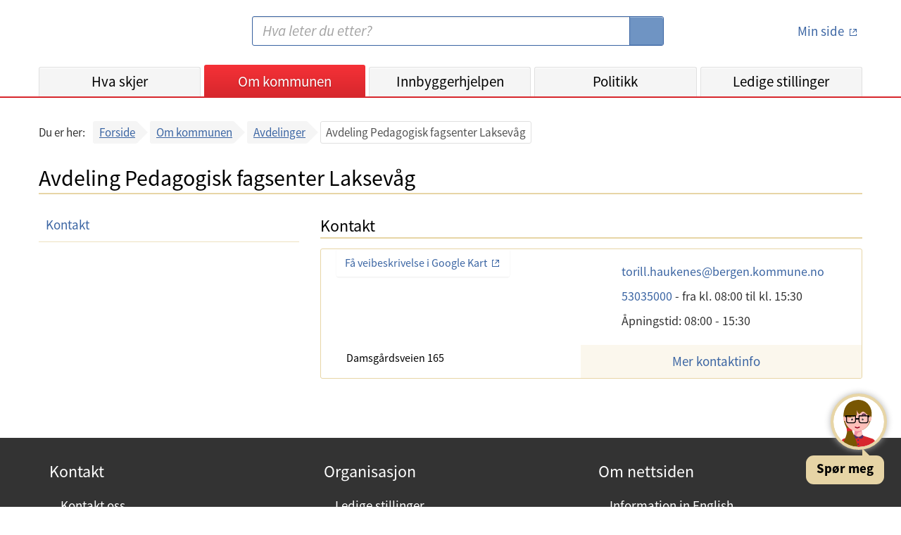

--- FILE ---
content_type: text/html;charset=UTF-8
request_url: https://www.bergen.kommune.no/omkommunen/avdelinger/avdeling-pedagogisk-fagsenter-laksevag
body_size: 7622
content:
<!DOCTYPE html>
<html lang="no">
<head>
    
    <title>Bergen kommune - Avdeling Pedagogisk fagsenter Laksevåg</title>
    <meta charset="UTF-8">
    <meta name="description" content="Bergen kommunes nettsted - informasjon og tjenester for innbyggerne i Bergen">
    <meta property="og:type" content="website">
    <meta property="og:url" content="https://www.bergen.kommune.no/omkommunen/avdelinger/avdeling-pedagogisk-fagsenter-laksevag">
    <meta property="og:title" content="Bergen kommune - Avdeling Pedagogisk fagsenter Laksevåg">
    <meta property="og:description" content="Bergen kommunes nettsted - informasjon og tjenester for innbyggerne i Bergen">
    <meta property="og:site_name" content="Bergen kommune - Avdeling Pedagogisk fagsenter Laksevåg">
    
    
    
    <meta name="apple-mobile-web-app-title" content="Bergen Kommune">
    <meta name="google-site-verification" content="2lHt6x_gLduFJClZDMoPbGDmd-vgfJ10HLDpbnPLnQA">
    <meta content="width=device-width, initial-scale=1" name="viewport">
    


    <script>
        let getTimestamp = function () {
            let now = new Date();
            let year = now.getFullYear();
            let month = now.getMonth() + 1;
            let day = now.getDate();
            let hour = now.getHours();
            if (month.toString().length == 1) {
                month = '0' + month;
            }
            if (day.toString().length == 1) {
                day = '0' + day;
            }
            if (hour.toString().length == 1) {
                hour = '0' + hour;
            }
            return year.toString() + month.toString() + day.toString() + hour.toString();

        }
    </script>

    <link href="/internet/js/lightcase-2.5.0/src/css/lightcase.css" rel="stylesheet" type="text/css">
    <link rel="stylesheet" type="text/css" href="/internet/css/kari-bergen-custom-style.css">
    <script>document.write("<link rel='stylesheet' href='/internet/css/style.css?v=" + getTimestamp() + "' type='text/css'>");</script>
    <script>document.write("<script type='text/javascript' src='/internet/js/portal.js?v=" + getTimestamp() + "'><\/script>");</script>
	<script src="/internet/js/jquery-3.6.0.min.js"></script>
    <script src="/internet/js/siteimprove-analytics.js"></script>
    <script src="/internet/js/youtube.js"></script>
    <script src="/internet/images/icons/grunticon.loader.js"></script>

    <script src="/internet/js/lightcase-2.5.0/src/js/lightcase.js"></script>
    <script src="/internet/js/lightcase-2.5.0/vendor/jQuery/jquery.events.touch.js"></script>

    <script>Loader.RunGrunticon("/internet/images/icons/icons.data.svg.css", "/internet/images/icons/icons.data.png.css", "/internet/images/icons/icons.fallback.css");</script>
	<noscript><link href="/internet/images/icons/icons.fallback.css" rel="stylesheet"></noscript>

    
        <link rel="apple-touch-icon" href="/internet/images/touch-icon-iphone.png">
        <link rel="apple-touch-icon" sizes="76x76" href="/internet/images/touch-icon-ipad.png">
        <link rel="apple-touch-icon" sizes="120x120" href="/internet/images/touch-icon-iphone-retina.png">
        <link rel="apple-touch-icon" sizes="152x152" href="/internet/images/touch-icon-ipad-retina.png">
        <link rel="apple-touch-icon" sizes="180x180" href="/internet/images/touch-icon-180x180.png">
        <link rel="icon" type="image/png" href="/internet/images/favicon-192x192.png" sizes="192x192">
        <link rel="icon" type="image/png" href="/internet/images/favicon-160x160.png" sizes="160x160">
        <link rel="icon" type="image/png" href="/internet/images/favicon-96x96.png" sizes="96x96">
        <link rel="icon" type="image/png" href="/internet/images/favicon-16x16.png" sizes="16x16">
        <link rel="shortcut icon" type="image/x-icon" href="/internet/images/favicon.ico" />
        <link rel="icon" type="image/png" href="/internet/images/favicon-32x32.png" sizes="32x32">
    

    

    

    

    

    

		<!-- Siteimprove Analytics -->
		<script>
			Siteimprove.AddAnalytics('1076832');
		</script>
	

</head>
<body>
    <div id="skiplink_container">
        <div class="desktop_centered">
            <a href="#innhold" class="skiplink">Hopp til innhold</a>
        </div>
    </div>
    <!--[if lte IE 8]>
    <div id="ie_msg"><div><h4>Du har en eldre versjon av nettleseren Internet Explorer!</h4><p>Din internettopplevelse vil bli bedre og raskere ved å <a href="http://windows.microsoft.com/nb-no/internet-explorer/download-ie" target="_blank">hente en nyere versjon av Internet Explorer</a>.</p></div></div>
    <![endif]-->

    <header id='global_header'>

    
        
        
        
        
        
        

        

        

        <div class="desktop_centered">
            <div class="header_container">
                <a href="/" title="Bergen kommune - Forsiden" class="logo-link" rel="home" accesskey="1">
                    <span class="icon-logo"></span>
                    <span class="screen-reader-text">Bergen kommune</span>
                </a>
                <img class="share_and_print_logo" src="/internet/images/logo_320x320.png" alt="Logo Bergen kommune">
                <div class="main_search_container">
                    <form name="searchform" enctype="application/x-www-form-urlencoded" method="get" action="/sok">
                        <label for="search" class="screen-reader-text">Søk:</label>
                        <input type="search" class="search_input" name="soketekst" id="search" size="26" accesskey="4"
                               placeholder="Hva leter du etter?" value="">
                        <button type="submit">
                            <span class="icon-searchglass grunt-icon grunt-icon--32"></span>
                            <span class="screen-reader-text">S&oslash;k</span>
                        </button>
                    </form>
                </div>
                <div class="login_container">
                    <a title="minside" href="https://min.kommune.no/" class="login_link min_side_lenke">
                        <span class="icon-minside grunt-icon grunt-icon&#45;&#45;64"></span>
                        <span class="icon-minside&#45;&#45;active grunt-icon grunt-icon&#45;&#45;64"></span>
                        <span class="text">Min side</span>
                    </a>
                    <span class="seperator"></span>
                    <a class="logout_link" href="/protected/redirect_uri?logout=https%3A%2F%2Fwww.bergen.kommune.no/omkommunen/avdelinger/avdeling-pedagogisk-fagsenter-laksevag">
                        <span class="icon-logout grunt-icon grunt-icon--32"></span>
                        <span class="text">Logg ut</span>
                    </a>
                </div>
                <a class="js_open_mobile_main_nav open_mobile_main_nav hidden-on-print" href="#">Meny<span
                        class="icon-nav_toggle"></span></a>
            </div>

            <nav class="js_main_nav main_nav main_nav_collapsed">
                <div class="nav_container">
                    <ul class="main_nav_list">
                        <li class="main_nav_menuitem"
                            id="global_nav_hvaskjer">
                            <a href="/hvaskjer" title="Hva skjer">Hva skjer</a>
                            <!--                        <a th:href="${akse.urlString}" th:title="${akse.navn}" th:text="${akse.visningsnavn}" th:if="${akse.class.name == 'no.kommune.bergen.portal.domain.emne.sne.Kategori'}"></a>-->
                        </li>
                        <li class="main_nav_menuitem"
                            id="global_nav_omkommunen">
                            <a href="/omkommunen" title="Om kommunen">Om kommunen</a>
                            <!--                        <a th:href="${akse.urlString}" th:title="${akse.navn}" th:text="${akse.visningsnavn}" th:if="${akse.class.name == 'no.kommune.bergen.portal.domain.emne.sne.Kategori'}"></a>-->
                        </li>
                        <li class="main_nav_menuitem"
                            id="global_nav_innbyggerhjelpen">
                            <a href="/innbyggerhjelpen" title="Innbyggerhjelpen">Innbyggerhjelpen</a>
                            <!--                        <a th:href="${akse.urlString}" th:title="${akse.navn}" th:text="${akse.visningsnavn}" th:if="${akse.class.name == 'no.kommune.bergen.portal.domain.emne.sne.Kategori'}"></a>-->
                        </li>
                        <li class="main_nav_menuitem"
                            id="global_nav_politikk">
                            <a href="/politikk" title="Politikk">Politikk</a>
                            <!--                        <a th:href="${akse.urlString}" th:title="${akse.navn}" th:text="${akse.visningsnavn}" th:if="${akse.class.name == 'no.kommune.bergen.portal.domain.emne.sne.Kategori'}"></a>-->
                        </li>
                        <li class="main_nav_menuitem"
                            id="global_nav_jobb">
                            <a href="/jobb" title="Ledige stillinger">Ledige stillinger</a>
                            <!--                        <a th:href="${akse.urlString}" th:title="${akse.navn}" th:text="${akse.visningsnavn}" th:if="${akse.class.name == 'no.kommune.bergen.portal.domain.emne.sne.Kategori'}"></a>-->
                        </li>
                    </ul>
                    <ul class="secondary_nav">
                        <li><a href="/english">
                            <span class="icon-en grunt-icon grunt-icon--32 grunt-icon--white"
                                  data-grunticon-embed></span>
                            English</a>
                        </li>
                        <li><a href="/hvaskjer/tema/presserom">
                            <span class="icon-press grunt-icon grunt-icon--32 grunt-icon--white"
                                  data-grunticon-embed></span>
                            Presse</a>
                        </li>
                        <li><a href="/omkommunen/kontakt-oss">
                            <span class="icon-info grunt-icon grunt-icon--32 grunt-icon--white"
                                  data-grunticon-embed></span>
                            Kontaktinformasjon</a>
                        </li>
                    </ul>
                    <a id="mobile_minsidelogouturl" class="mobile_logout_link" href="/protected/redirect_uri?logout=https%3A%2F%2Fwww.bergen.kommune.no/omkommunen/avdelinger/avdeling-pedagogisk-fagsenter-laksevag">
                        <span class="icon-logout grunt-icon grunt-icon--32 grunt-icon--white"
                              data-grunticon-embed></span>
                        <span class="text">Logg ut</span>
                    </a>
                    <ul class="secondary_nav">
                        <li>
                            <a href="http://www.facebook.com/bergenkommune/" class="js_removeExternalLinkIcon">
                                <span class="icon-facebook grunt-icon grunt-icon--32 grunt-icon--white"
                                      data-grunticon-embed></span>
                                Facebook
                            </a>
                        </li>
                        <li>
                            <a href="https://www.linkedin.com/company/bergenkommune/" class="js_removeExternalLinkIcon ">
                                <span class="icon-linkedIn grunt-icon grunt-icon--32 grunt-icon--white center-linkedIn-icon-mobile-header" data-grunticon-embed></span>
                                LinkedIn
                            </a>
                        </li>
                        <li>
                            <a href="http://www.instagram.com/bergenkommune_ung/" class="js_removeExternalLinkIcon">
                                <span class="icon-instagram grunt-icon grunt-icon--32 grunt-icon--white"
                                      data-grunticon-embed></span>
                                Instagram
                            </a>
                        </li>
                    </ul>
                </div>
                <div class="close_mobile_main_nav">
                    <a class="js_close_mobile_main_nav close_mobile_main_nav_link hidden-on-print" href="#">
                <span class="close_mobile_main_nav_button">
        			<span class="icon-close grunt-icon grunt-icon--32"></span>
        			<span class="screen-reader-text">Lukk meny</span>
                </span>
                    </a>
                </div>
            </nav>
        </div>

        <script>
            $(document).ready(function () {
                $(".main_nav_menuitem").each(function () {
                    var a = $(this).children("a").get(0);
                    var href = $(a).attr("href");
                    if (window.location.pathname.indexOf(href) === 0) {
                        $(".main_nav_menuitem").removeClass("active");
                        $(".main_nav_menuitem a").removeClass("active");
                        $(this).addClass("active");
                        $(a).addClass("active");
                    }
                });
            });
        </script>

    

</header>
    
	

	<div class="smMa desktop_centered clearfix">
		
    
    
    
        
        


		<div class="bc_container js_breadcrumbs">
			
<!-- line above is to workaround: https://youtrack.jetbrains.com/issue/IDEA-132738 -->
<nav role="navigation" aria-label="Brødsmuler">
  <div>
    <div class="bc_label mobile">Gå tilbake til:</div>
    <div class="bc_label desktop">Du er her:</div>
    <div class="bc_list_container">
      <ul class="bc_list">
        <li>
          <a href="/">Forside</a>
          
        </li>
        <li>
          <a href="/omkommunen">Om kommunen</a>
          
        </li>
        <li class="bc_last_link">
          <a href="/omkommunen/avdelinger">Avdelinger</a>
          
        </li>
        <li class="bc_current">
          
          <span aria-current="page"
                title="Avdeling Pedagogisk fagsenter Laksevåg">Avdeling Pedagogisk fagsenter Laksevåg</span>
        </li>
      </ul>
    </div>
  </div>
</nav>

		</div>
	</div>

	<main id="innhold" class="smMa desktop_centered" tabindex="-1">
		
		



<!-- line above is to workaround: https://youtrack.jetbrains.com/issue/IDEA-132738 -->

    <div class="page_header">
        <h1>Avdeling Pedagogisk fagsenter Laksevåg</h1>
    </div>
    


		
    
    

    <div class="row" id="js_main">
        
        <div id="js_menu" class="col_md_12 col_lg_4">
            <nav id="js_org_menu_container" class="org_menu_container mbl org_menu_collapsed">
    
    
    
    <!-- line above is to workaround: https://youtrack.jetbrains.com/issue/IDEA-132738 -->

    <a href="" class="org_menu_mobile_header">
        Meny
        <span class="arrow-icon"></span>
    </a>
    <ul class="org_menu">
        
        <li class="org_sub_menu_collapsed ">
            <a href="/omkommunen/avdelinger/avdeling-pedagogisk-fagsenter-laksevag/kontakt" class="org_menu_link">Kontakt</a>
            
        </li>
    </ul>
</nav>

        </div>

        <div id="js_content_container" class="col_md_12 col_lg_8 org_main_col">

            

            
            
	
	

	

	



            

            <!-- Tom side -->


            
            
    
    

    <section class="contact_section mbj" aria-labelledby="kontakt-label" xmlns:bk="http://www.bergen.kommune.no">
        <h2 id="kontakt-label" class="module_header mbm">
            <a href="/omkommunen/avdelinger/avdeling-pedagogisk-fagsenter-laksevag/kontakt" title="Kontakt">Kontakt</a>
        </h2>
        <div class="contact_box contact_box_with_static_image">

            <div class="contact_static_image_container_small">
                <iframe width="100%" height="100%" frameborder="0" scrolling="no" title="Plassering i kart"
                        src="https://kart.bergen.kommune.no/portal/apps/Embed/index.html?id=f08a732daca14dc6a0269a6b3db76a34&amp;marker=296331.0%2C6700126.0%2C25832%2C%2C%2C&amp;level=16&amp;zoom=false&amp;previewImage=false&amp;scale=false&amp;disable_scroll=false&amp;theme=light"></iframe>

                <dl class="contact_static_image_address">
                    <dt class="screen-reader-text">Besøksadresse:</dt>
                    <dd>Damsgårdsveien 165</dd>
                </dl>

                <a class="contact_static_image_top_text" alt="Få veibeskrivelse i Google Kart"
                   href="https://www.google.com/maps/dir//60.3861064,5.3041106/@60.3861064,5.3041106,18z">
                    <span class="read_more_link read_more_link--16">Få veibeskrivelse i Google Kart</span>
                </a>

                <a href="https://kart.bergen.kommune.no/portal/apps/Embed/index.html?id=f08a732daca14dc6a0269a6b3db76a34&amp;marker=296331.0%2C6700126.0%2C25832%2C%2C%2C&amp;level=16&amp;zoom=true&amp;previewImage=false&amp;scale=false&amp;disable_scroll=false&amp;theme=light"
                   title="Damsgårdsveien 165" class="contact_static_image_link" aria-label="Åpne kart">
                </a>

            </div>


            <dl class="contact_content">
                

                

                
                    <dt class="screen-reader-text">E-post:</dt>
                    <dd class="with_icon">
                        <a onClick="var a='torill.haukenes'; var b='bergen.kommune.no'; window.location='mail' + 'to'+String.fromCharCode(58)+a+String.fromCharCode(64)+b;" href="javascript:void(0)" title="Send epost"><span class="icon-email grunt-icon grunt-icon--32"></span>torill.haukenes<span id="b07a70ac0c1c4ddaa808761480e10078"></span><script type="text/javascript">$('#b07a70ac0c1c4ddaa808761480e10078').html('@');</script><noscript>&#64;</noscript>bergen.kommune.no</a>
                    </dd>
                

                
                    <dt class="screen-reader-text">Telefon:</dt>
                    <dd class="with_icon">
                        <a href="tel:53035000" title="Ring oss">
                            <span class="icon-phone grunt-icon grunt-icon--32"></span>
                            53035000
                        </a>
                        <span>
							-
							<span>fra kl. 08:00</span>
							<span>til kl. 15:30</span>
						</span>
                    </dd>
                

                
                    <dt></dt>
                    <dd class="with_icon">
                        <span class="icon-clock grunt-icon grunt-icon--32"></span>
                        Åpningstid: 08:00 - 15:30
                    </dd>
                

                

                

                

                
            </dl>
            <a href="/omkommunen/avdelinger/avdeling-pedagogisk-fagsenter-laksevag/kontakt" class="read_more_contact_button">
                <span class="read_more_link">Mer kontaktinfo</span>
            </a>
        </div>

    </section>



            
            <!-- Tom side -->


            
            



	



            
            
    
    


            
            



            
            


            

            
            







            
            



            
            



            
            












            
            


            <div id="js_content">
                <!-- Tom side -->

            </div>

        </div>
    </div>




	</main>



    <footer class="footer">

    
    <div class="desktop_centered footer_container footer_mobile_centered">

        <div class="col_md_4 col_lg_4 footer_col--mobile">
            <h2 class="footer_header">Kontakt</h2>
            <ul class="footer_linklist">
                <li class="footer_linklist_item"><a href="/omkommunen/kontakt-oss" class="footer_linklist_link">Kontakt oss</a></li>
                <li class="footer_linklist_item"><a href="/omkommunen/avdelinger/innbyggerservice" class="footer_linklist_link">Innbyggerservice</a></li>
                <li class="footer_linklist_item"><a href="/hvaskjer/tema/presserom/nyhetsbrev/nyhetsbrev" class="footer_linklist_link">Abonner på nyhetsbrev</a></li>
                <li class="footer_linklist_item"><a href="/hvaskjer/tema/presserom" class="footer_linklist_link">Presserom</a></li>
            </ul>
        </div>

        <div class="col_md_4 col_lg_4 footer_col--mobile">
            <h2 class="footer_header">Organisasjon</h2>
            <ul class="footer_linklist">
                <li class="footer_linklist_item"><a href="/jobb" class="footer_linklist_link">Ledige stillinger</a></li>
                <li class="footer_linklist_item"><a href="/omkommunen/avdelinger" class="footer_linklist_link">Avdelinger</a></li>
                <li class="footer_linklist_item"><a href="/politikk" class="footer_linklist_link">Politikk</a></li>
                <li class="footer_linklist_item"><a href="/omkommunen/offentlig-innsyn" class="footer_linklist_link">Offentlig innsyn</a></li>
            </ul>
        </div>

        <div class="col_md_4 col_lg_4 footer_col--mobile">
            <h2 class="footer_header">Om nettsiden</h2>
            <ul class="footer_linklist">
                <li class="footer_linklist_item"><a href="/english" class="footer_linklist_link">Information in English</a></li>
                <li class="footer_linklist_item"><a href="/innbyggerhjelpen/demokrati-og-innbyggerrettigheter/innbyggerrettigheter/personvern/personvernerklaring-for-bergen-kommune" class="footer_linklist_link">Personvernerklæring</a></li>
                <li class="footer_linklist_item"><a href="/innbyggerhjelpen/demokrati-og-innbyggerrettigheter/innbyggerrettigheter/personvern/bruk-av-informasjonskapsler-pa-kommunens-nettside" class="footer_linklist_link">Informasjonskapsler</a></li>
                <li class="footer_linklist_item"><a href="https://uustatus.no/nb/erklaringer/publisert/bbfd8bda-4ec2-48e5-af0b-3bbcfef99ce7" class="footer_linklist_link">Tilgjengelighetserklæring</a></li>
                <li class="footer_linklist_item" id='ansattloginurl'><a  href='https://innlogget.bergen.kommune.no/omkommunen/avdelinger/avdeling-pedagogisk-fagsenter-laksevag' class="footer_linklist_link js_removeExternalLinkIcon">For ansatte</a></li>
                


            </ul>

            <div class="footer_some_container">
                <ul class="footer_somelist">
                    <li class="footer_somelist_item"> <a href="http://www.facebook.com/bergenkommune/" class= "footer_some_icon external_link">
                        <span class="icon-facebook--white grunt-icon grunt-icon--28"></span>
                        <span class="screen-reader-text">Facebook</span>
                    </a></li>
                    <li class="footer_somelist_item"><a href="http://www.instagram.com/bergenkommune_ung/" class= "footer_some_icon">
                        <span class="icon-instagram--white grunt-icon grunt-icon--28"></span>
                        <span class="screen-reader-text">Instagram</span>
                    </a> </li>
                    <li class="footer_somelist_item"><a href="https://www.linkedin.com/company/bergenkommune/" class= "footer_some_icon">
                        <span class="icon-linkedIn grunt-icon grunt-icon--28"></span>
                        <span class="screen-reader-text">Linked In</span>
                    </a></li>
                </ul>
            </div>
        </div>

    </div>
        <div>
            <script data-kommune='bergen' src='https://prokomresources.prokomcdn.no/client-grunt/bot/kari.js'></script>
        </div>
    
</footer>

    <script>
        $(document).ready(function() {
            Portal.UI.MainNavMobileToggle();
            Portal.UI.OrgMenuToggle();
            Portal.UI.AddClassOnExternalLinks();

            Portal.Lightbox.Bildeserie('a.lightbox');
        });
    </script>
</body>
</html>


--- FILE ---
content_type: text/css
request_url: https://www.bergen.kommune.no/internet/css/style.css?v=2026010214
body_size: 182121
content:
@charset "UTF-8";
/*
Name: Portalen style
URI: https://www.bergen.kommune.no/
*/
@font-face {
  font-family: "Source Sans Pro";
  font-weight: 400;
  font-style: normal;
  font-stretch: normal;
  src: local("SourceSansPro-Regular"), local("Source Sans Pro"), url("../font/sourcesanspro/EOT/SourceSansPro-Regular.eot") format("embedded-opentype"), url("../font/sourcesanspro/WOFF/OTF/SourceSansPro-Regular.otf.woff") format("woff"), url("../font/sourcesanspro/OTF/SourceSansPro-Regular.otf") format("opentype"), url("../font/sourcesanspro/TTF/SourceSansPro-Regular.ttf") format("truetype");
}
@font-face {
  font-family: "Source Sans Pro";
  font-weight: 400;
  font-style: italic;
  font-stretch: normal;
  src: local("SourceSansPro-It"), local("Source Sans Pro"), url("../font/sourcesanspro/EOT/SourceSansPro-It.eot") format("embedded-opentype"), url("../font/sourcesanspro/WOFF/OTF/SourceSansPro-It.otf.woff") format("woff"), url("../font/sourcesanspro/OTF/SourceSansPro-It.otf") format("opentype"), url("../font/sourcesanspro/TTF/SourceSansPro-It.ttf") format("truetype");
}
@font-face {
  font-family: "Source Sans Pro";
  font-weight: 600;
  font-style: normal;
  font-stretch: normal;
  src: local("SourceSansPro-Semibold"), local("Source Sans Pro Semibold"), url("../font/sourcesanspro/EOT/SourceSansPro-Semibold.eot") format("embedded-opentype"), url("../font/sourcesanspro/WOFF/OTF/SourceSansPro-Semibold.otf.woff") format("woff"), url("../font/sourcesanspro/OTF/SourceSansPro-Semibold.otf") format("opentype"), url("../font/sourcesanspro/TTF/SourceSansPro-Semibold.ttf") format("truetype");
}
@font-face {
  font-family: "Source Sans Pro";
  font-weight: 700;
  font-style: normal;
  font-stretch: normal;
  src: local("SourceSansPro-Bold"), local("Source Sans Pro Bold"), url("../font/sourcesanspro/EOT/SourceSansPro-Bold.eot") format("embedded-opentype"), url("../font/sourcesanspro/WOFF/OTF/SourceSansPro-Bold.otf.woff") format("woff"), url("../font/sourcesanspro/OTF/SourceSansPro-Bold.otf") format("opentype"), url("../font/sourcesanspro/TTF/SourceSansPro-Bold.ttf") format("truetype");
}
.grunt-icon {
  display: block;
  background-size: contain;
}
.grunt-icon--20 {
  height: 20px;
  height: 1.25rem;
  width: 20px;
  width: 1.25rem;
}
.grunt-icon--20 svg {
  height: 20px;
  height: 1.25rem;
  width: 20px;
  width: 1.25rem;
}
.grunt-icon--24 {
  height: 24px;
  height: 1.5rem;
  width: 24px;
  width: 1.5rem;
}
.grunt-icon--24 svg {
  height: 24px;
  height: 1.5rem;
  width: 24px;
  width: 1.5rem;
}
.grunt-icon--28 {
  height: 28px;
  height: 1.75rem;
  width: 28px;
  width: 1.75rem;
}
.grunt-icon--28 svg {
  height: 28px;
  height: 1.75rem;
  width: 28px;
  width: 1.75rem;
}
.grunt-icon--24--32 {
  height: 24px;
  height: 1.5rem;
  width: 32px;
  width: 2rem;
}
.grunt-icon--24--32 svg {
  height: 24px;
  height: 1.5rem;
  width: 32px;
  width: 2rem;
}
.grunt-icon--32 {
  height: 32px;
  height: 2rem;
  width: 32px;
  width: 2rem;
}
.grunt-icon--32 svg {
  height: 32px;
  height: 2rem;
  width: 32px;
  width: 2rem;
}
.grunt-icon--32-64 {
  height: 32px;
  height: 2rem;
  width: 64px;
  width: 4rem;
}
.grunt-icon--32-64 svg {
  height: 32px;
  height: 2rem;
  width: 64px;
  width: 4rem;
}
.grunt-icon--64-32 {
  height: 64px;
  height: 4rem;
  width: 32px;
  width: 2rem;
}
.grunt-icon--64-32 svg {
  height: 64px;
  height: 4rem;
  width: 32px;
  width: 2rem;
}
.grunt-icon--64 {
  height: 64px;
  height: 4rem;
  width: 64px;
  width: 4rem;
}
.grunt-icon--64 svg {
  height: 64px;
  height: 4rem;
  width: 64px;
  width: 4rem;
}
.grunt-icon--white svg path, .grunt-icon--white svg polygon, .grunt-icon--white svg g {
  fill: #fff;
}
.grunt-icon--link_color svg path, .grunt-icon--link_color svg polygon, .grunt-icon--link_color svg g {
  fill: #3b65a3;
}
.grunt-icon--silver svg path, .grunt-icon--silver svg polygon, .grunt-icon--silver svg g {
  fill: #a3a3a3;
}
.grunt-icon--brand_success svg path, .grunt-icon--brand_success svg polygon, .grunt-icon--brand_success svg g {
  fill: #15ab29;
}
.grunt-icon--brand_danger svg path, .grunt-icon--brand_danger svg polygon, .grunt-icon--brand_danger svg g {
  fill: #cc0000;
}

.icon-10-sheet, .flex-table__cell::before, .application-link::before {
  background-image: url("data:image/svg+xml;charset%3DUS-ASCII,%3Csvg%20xmlns%3D%22http%3A%2F%2Fwww.w3.org%2F2000%2Fsvg%22%20width%3D%2232%22%20height%3D%2232%22%20viewBox%3D%220%200%2032%2032%22%3E%20%20%3Cg%20fill%3D%22none%22%20fill-rule%3D%22evenodd%22%3E%20%20%20%20%3Cpath%20fill%3D%22%236F94C3%22%20d%3D%22M8.99508929%2C4%20C7.8932319%2C4%207%2C4.89702623%207%2C6.00494659%20L7%2C25.9950534%20C7%2C27.1023548%207.8926228%2C28%208.99508929%2C28%20L23.0049107%2C28%20C24.1067681%2C28%2025%2C27.1029738%2025%2C25.9950534%20L25%2C6.00494659%20C25%2C4.89764516%2024.1073772%2C4%2023.0049107%2C4%20L8.99508929%2C4%20Z%20M9.00087166%2C5%20C8.4481055%2C5%208%2C5.43945834%208%2C6.00246167%20L8%2C25.9975383%20C8%2C26.5511826%208.44463086%2C27%209.00087166%2C27%20L22.9991283%2C27%20C23.5518945%2C27%2024%2C26.5605417%2024%2C25.9975383%20L24%2C6.00246167%20C24%2C5.44881738%2023.5553691%2C5%2022.9991283%2C5%20L9.00087166%2C5%20Z%22%2F%3E%20%20%20%20%3Cpath%20fill%3D%22%23000000%22%20d%3D%22M10%2C21%20L16%2C21%20L16%2C22%20L10%2C22%20L10%2C21%20Z%20M10%2C18%20L22%2C18%20L22%2C19%20L10%2C19%20L10%2C18%20Z%20M10%2C15%20L22%2C15%20L22%2C16%20L10%2C16%20L10%2C15%20Z%20M10%2C12%20L22%2C12%20L22%2C13%20L10%2C13%20L10%2C12%20Z%20M10%2C9%20L20%2C9%20L20%2C10%20L10%2C10%20L10%2C9%20Z%22%2F%3E%20%20%3C%2Fg%3E%3C%2Fsvg%3E");
  background-repeat: no-repeat;
}

.icon-20-sheet--white, .application-link--important::before {
  background-image: url("data:image/svg+xml;charset%3DUS-ASCII,%3Csvg%20xmlns%3D%22http%3A%2F%2Fwww.w3.org%2F2000%2Fsvg%22%20width%3D%2232%22%20height%3D%2232%22%20viewBox%3D%220%200%2032%2032%22%3E%20%20%3Cg%20fill%3D%22none%22%20fill-rule%3D%22evenodd%22%3E%20%20%20%20%3Cpath%20fill%3D%22%23DDDBDB%22%20d%3D%22M8.99508929%2C4%20C7.8932319%2C4%207%2C4.89702623%207%2C6.00494659%20L7%2C25.9950534%20C7%2C27.1023548%207.8926228%2C28%208.99508929%2C28%20L23.0049107%2C28%20C24.1067681%2C28%2025%2C27.1029738%2025%2C25.9950534%20L25%2C6.00494659%20C25%2C4.89764516%2024.1073772%2C4%2023.0049107%2C4%20L8.99508929%2C4%20Z%20M9.00087166%2C5%20C8.4481055%2C5%208%2C5.43945834%208%2C6.00246167%20L8%2C25.9975383%20C8%2C26.5511826%208.44463086%2C27%209.00087166%2C27%20L22.9991283%2C27%20C23.5518945%2C27%2024%2C26.5605417%2024%2C25.9975383%20L24%2C6.00246167%20C24%2C5.44881738%2023.5553691%2C5%2022.9991283%2C5%20L9.00087166%2C5%20Z%22%2F%3E%20%20%20%20%3Cpath%20fill%3D%22%23FFFFFE%22%20d%3D%22M10%2C21%20L16%2C21%20L16%2C22%20L10%2C22%20L10%2C21%20Z%20M10%2C18%20L22%2C18%20L22%2C19%20L10%2C19%20L10%2C18%20Z%20M10%2C15%20L22%2C15%20L22%2C16%20L10%2C16%20L10%2C15%20Z%20M10%2C12%20L22%2C12%20L22%2C13%20L10%2C13%20L10%2C12%20Z%20M10%2C9%20L20%2C9%20L20%2C10%20L10%2C10%20L10%2C9%20Z%22%2F%3E%20%20%3C%2Fg%3E%3C%2Fsvg%3E");
  background-repeat: no-repeat;
}

.icon-aligncenter--white {
  background-image: url("data:image/svg+xml;charset%3DUS-ASCII,%3Csvg%20xmlns%3D%22http%3A%2F%2Fwww.w3.org%2F2000%2Fsvg%22%20width%3D%2232%22%20height%3D%2232%22%20viewBox%3D%220%200%2032%2032%22%3E%20%20%3Cpath%20fill%3D%22%23FFFFFF%22%20fill-rule%3D%22evenodd%22%20d%3D%22M23%2C11%20L9%2C11%20L9%2C9%20L23%2C9%20L23%2C11%20Z%20M23%2C13%20L23%2C19%20L9%2C19%20L9%2C13%20L23%2C13%20Z%20M23%2C21%20L23%2C23%20L9%2C23%20L9%2C21%20L23%2C21%20Z%22%2F%3E%3C%2Fsvg%3E");
  background-repeat: no-repeat;
}

.icon-aligncenter {
  background-image: url("data:image/svg+xml;charset%3DUS-ASCII,%3Csvg%20xmlns%3D%22http%3A%2F%2Fwww.w3.org%2F2000%2Fsvg%22%20width%3D%2232%22%20height%3D%2232%22%20viewBox%3D%220%200%2032%2032%22%3E%20%20%3Cpath%20fill%3D%22%233B65A3%22%20fill-rule%3D%22evenodd%22%20d%3D%22M23%2C11%20L9%2C11%20L9%2C9%20L23%2C9%20L23%2C11%20Z%20M23%2C13%20L23%2C19%20L9%2C19%20L9%2C13%20L23%2C13%20Z%20M23%2C21%20L23%2C23%20L9%2C23%20L9%2C21%20L23%2C21%20Z%22%2F%3E%3C%2Fsvg%3E");
  background-repeat: no-repeat;
}

.icon-alignright--white {
  background-image: url("data:image/svg+xml;charset%3DUS-ASCII,%3Csvg%20xmlns%3D%22http%3A%2F%2Fwww.w3.org%2F2000%2Fsvg%22%20width%3D%2232%22%20height%3D%2232%22%20viewBox%3D%220%200%2032%2032%22%3E%20%20%3Cpath%20fill%3D%22%23FFFFFF%22%20fill-rule%3D%22evenodd%22%20d%3D%22M23%2C11%20L9%2C11%20L9%2C9%20L23%2C9%20L23%2C11%20Z%20M23%2C13%20L23%2C19%20L14%2C19%20L14%2C13%20L23%2C13%20Z%20M23%2C21%20L23%2C23%20L9%2C23%20L9%2C21%20L23%2C21%20Z%20M9%2C19%20L9%2C17%20L12%2C17%20L12%2C19%20L9%2C19%20Z%20M9%2C15%20L9%2C13%20L12%2C13%20L12%2C15%20L9%2C15%20Z%22%2F%3E%3C%2Fsvg%3E");
  background-repeat: no-repeat;
}

.icon-alignright {
  background-image: url("data:image/svg+xml;charset%3DUS-ASCII,%3Csvg%20xmlns%3D%22http%3A%2F%2Fwww.w3.org%2F2000%2Fsvg%22%20width%3D%2232%22%20height%3D%2232%22%20viewBox%3D%220%200%2032%2032%22%3E%20%20%3Cpath%20fill%3D%22%233B65A3%22%20fill-rule%3D%22evenodd%22%20d%3D%22M23%2C11%20L9%2C11%20L9%2C9%20L23%2C9%20L23%2C11%20Z%20M23%2C13%20L23%2C19%20L14%2C19%20L14%2C13%20L23%2C13%20Z%20M23%2C21%20L23%2C23%20L9%2C23%20L9%2C21%20L23%2C21%20Z%20M9%2C19%20L9%2C17%20L12%2C17%20L12%2C19%20L9%2C19%20Z%20M9%2C15%20L9%2C13%20L12%2C13%20L12%2C15%20L9%2C15%20Z%22%2F%3E%3C%2Fsvg%3E");
  background-repeat: no-repeat;
}

.icon-alignleft--white {
  background-image: url("data:image/svg+xml;charset%3DUS-ASCII,%3Csvg%20xmlns%3D%22http%3A%2F%2Fwww.w3.org%2F2000%2Fsvg%22%20width%3D%2232%22%20height%3D%2232%22%20viewBox%3D%220%200%2032%2032%22%3E%20%20%3Cpath%20fill%3D%22%23FFFFFF%22%20fill-rule%3D%22evenodd%22%20d%3D%22M23%2C11%20L9%2C11%20L9%2C9%20L23%2C9%20L23%2C11%20Z%20M23%2C13%20L23%2C19%20L14%2C19%20L14%2C13%20L23%2C13%20Z%20M23%2C21%20L23%2C23%20L9%2C23%20L9%2C21%20L23%2C21%20Z%20M9%2C19%20L9%2C17%20L12%2C17%20L12%2C19%20L9%2C19%20Z%20M9%2C15%20L9%2C13%20L12%2C13%20L12%2C15%20L9%2C15%20Z%22%2F%3E%3C%2Fsvg%3E");
  transform: scale(-1, 1);
  background-repeat: no-repeat;
}

.icon-alignleft {
  background-image: url("data:image/svg+xml;charset%3DUS-ASCII,%3Csvg%20xmlns%3D%22http%3A%2F%2Fwww.w3.org%2F2000%2Fsvg%22%20width%3D%2232%22%20height%3D%2232%22%20viewBox%3D%220%200%2032%2032%22%3E%20%20%3Cpath%20fill%3D%22%233B65A3%22%20fill-rule%3D%22evenodd%22%20d%3D%22M23%2C11%20L9%2C11%20L9%2C9%20L23%2C9%20L23%2C11%20Z%20M23%2C13%20L23%2C19%20L14%2C19%20L14%2C13%20L23%2C13%20Z%20M23%2C21%20L23%2C23%20L9%2C23%20L9%2C21%20L23%2C21%20Z%20M9%2C19%20L9%2C17%20L12%2C17%20L12%2C19%20L9%2C19%20Z%20M9%2C15%20L9%2C13%20L12%2C13%20L12%2C15%20L9%2C15%20Z%22%2F%3E%3C%2Fsvg%3E");
  transform: scale(-1, 1);
  background-repeat: no-repeat;
}

.icon-arrow-left-bow, .case_document_container .case_document_date.sent::before {
  background-image: url("data:image/svg+xml;charset%3DUS-ASCII,%3Csvg%20xmlns%3D%22http%3A%2F%2Fwww.w3.org%2F2000%2Fsvg%22%20width%3D%2232%22%20height%3D%2232%22%20viewBox%3D%220%200%2032%2032%22%3E%20%20%3Cpath%20fill%3D%22%239B9B9B%22%20fill-rule%3D%22evenodd%22%20d%3D%22M17.7740695%2C9%20L24%2C15.4737018%20L17.7740694%2C21.9489385%20L17.7740696%2C17.4633798%20C13.3292904%2C17.4633798%2010.2223896%2C19.7265489%208%2C22.8390055%20C8.88451106%2C18.3942263%2011.5547122%2C14.3918942%2017.7740695%2C13.5018271%20L17.7740695%2C9%20Z%22%20transform%3D%22matrix%28-1%200%200%201%2032%200%29%22%2F%3E%3C%2Fsvg%3E");
  background-repeat: no-repeat;
}

.icon-arrow-right-bow, .case_document_container .case_document_date.received::before {
  background-image: url("data:image/svg+xml;charset%3DUS-ASCII,%3Csvg%20xmlns%3D%22http%3A%2F%2Fwww.w3.org%2F2000%2Fsvg%22%20width%3D%2232%22%20height%3D%2232%22%20viewBox%3D%220%200%2032%2032%22%3E%20%20%3Cpath%20fill%3D%22%239B9B9B%22%20fill-rule%3D%22evenodd%22%20d%3D%22M17.7740695%2C9%20L24%2C15.4737018%20L17.7740694%2C21.9489385%20L17.7740696%2C17.4633798%20C13.3292904%2C17.4633798%2010.2223896%2C19.7265489%208%2C22.8390055%20C8.88451106%2C18.3942263%2011.5547122%2C14.3918942%2017.7740695%2C13.5018271%20L17.7740695%2C9%20Z%22%2F%3E%3C%2Fsvg%3E");
  background-repeat: no-repeat;
}

.icon-calendar-dark, .form-element__date-input-container::before {
  background-image: url("data:image/svg+xml;charset%3DUS-ASCII,%3Csvg%20xmlns%3D%22http%3A%2F%2Fwww.w3.org%2F2000%2Fsvg%22%20width%3D%2232%22%20height%3D%2232%22%20viewBox%3D%220%200%2032%2032%22%3E%20%20%3Cg%20fill%3D%22none%22%20fill-rule%3D%22evenodd%22%3E%20%20%20%20%3Cpath%20fill%3D%22%23CCCCCC%22%20d%3D%22M11%2C20%20L9%2C20%20L9%2C19%20L11%2C19%20L11%2C16%20L9%2C16%20L9%2C15%20L11%2C15%20L11%2C12%20L12%2C12%20L12%2C15%20L15%2C15%20L15%2C12%20L16%2C12%20L16%2C15%20L19%2C15%20L19%2C12%20L20%2C12%20L20%2C15%20L23%2C15%20L23%2C16%20L20%2C16%20L20%2C19%20L23%2C19%20L23%2C20%20L20%2C20%20L20%2C23%20L19%2C23%20L19%2C20%20L16%2C20%20L16%2C23%20L15%2C23%20L15%2C20%20L12%2C20%20L12%2C23%20L11%2C23%20L11%2C20%20Z%20M12%2C16%20L12%2C19%20L15%2C19%20L15%2C16%20L12%2C16%20Z%20M16%2C16%20L16%2C19%20L19%2C19%20L19%2C16%20L16%2C16%20Z%22%2F%3E%20%20%20%20%3Cpolygon%20fill%3D%22%237A7A7A%22%20points%3D%228%2012%209%2012%209%2023%2023%2023%2023%2012%2024%2012%2024%2024%208%2024%22%2F%3E%20%20%20%20%3Cpath%20fill%3D%22%23D0021B%22%20d%3D%22M17.5%2C20.5%20C19.1568542%2C20.5%2020.5%2C19.1568542%2020.5%2C17.5%20C20.5%2C15.8431458%2019.1568542%2C14.5%2017.5%2C14.5%20C15.8431458%2C14.5%2014.5%2C15.8431458%2014.5%2C17.5%20C14.5%2C19.1568542%2015.8431458%2C20.5%2017.5%2C20.5%20Z%20M17.5%2C19.5%20C18.6045695%2C19.5%2019.5%2C18.6045695%2019.5%2C17.5%20C19.5%2C16.3954305%2018.6045695%2C15.5%2017.5%2C15.5%20C16.3954305%2C15.5%2015.5%2C16.3954305%2015.5%2C17.5%20C15.5%2C18.6045695%2016.3954305%2C19.5%2017.5%2C19.5%20Z%22%2F%3E%20%20%20%20%3Cpath%20fill%3D%22%23B11F24%22%20d%3D%22M8%2C10%20C8%2C8.8954305%208.89451376%2C8%209.99406028%2C8%20L22.0059397%2C8%20C23.1072288%2C8%2024%2C8.88772964%2024%2C10%20L24%2C12%20L8%2C12%20L8%2C10%20Z%22%2F%3E%20%20%20%20%3Cpath%20fill%3D%22%23F53137%22%20d%3D%22M9%2C10%20C9%2C9.44771525%209.44994876%2C9%2010.0068455%2C9%20L21.9931545%2C9%20C22.5492199%2C9%2023%2C9.44386482%2023%2C10%20L23%2C11%20L9%2C11%20L9%2C10%20Z%22%2F%3E%20%20%3C%2Fg%3E%3C%2Fsvg%3E");
  background-repeat: no-repeat;
}

.icon-checkmark, .form-element__checkbox:checked + label span::before {
  background-image: url("data:image/svg+xml;charset%3DUS-ASCII,%3Csvg%20xmlns%3D%22http%3A%2F%2Fwww.w3.org%2F2000%2Fsvg%22%20width%3D%2232%22%20height%3D%2232%22%20viewBox%3D%220%200%2032%2032%22%3E%20%20%3Cpolygon%20fill%3D%22%23FFFFFF%22%20points%3D%229.674%2016.173%208.326%2017.65%2014.443%2023.224%2023.26%2010.572%2021.62%209.428%2014.104%2020.211%22%2F%3E%3C%2Fsvg%3E");
  background-repeat: no-repeat;
}

.icon-close--small {
  background-image: url("data:image/svg+xml;charset%3DUS-ASCII,%3Csvg%20xmlns%3D%22http%3A%2F%2Fwww.w3.org%2F2000%2Fsvg%22%20width%3D%2232%22%20height%3D%2232%22%20viewBox%3D%220%200%2032%2032%22%3E%20%20%3Cg%20fill%3D%22none%22%20fill-rule%3D%22evenodd%22%3E%20%20%20%20%3Ccircle%20cx%3D%2216%22%20cy%3D%2216%22%20r%3D%229%22%20fill%3D%22%23A3A3A3%22%20fill-rule%3D%22nonzero%22%2F%3E%20%20%20%20%3Cpolygon%20fill%3D%22%23FFFFFF%22%20fill-rule%3D%22nonzero%22%20points%3D%229.514%2016.514%209.514%2015.014%2015.014%2015.014%2015.014%209.514%2016.514%209.514%2016.514%2015.014%2022.514%2015.014%2022.514%2016.514%2016.514%2016.514%2016.514%2022.514%2015.014%2022.514%2015.014%2016.514%22%20transform%3D%22rotate%2845%2016.014%2016.014%29%22%2F%3E%20%20%3C%2Fg%3E%3C%2Fsvg%3E");
  background-repeat: no-repeat;
}

.icon-external--white, .application-link--important.external_link::after, .button.external_link:hover::after,
.button.active.external_link::after, .footer_linklist_link.external_link::after {
  background-image: url("data:image/svg+xml;charset%3DUS-ASCII,%3Csvg%20xmlns%3D%22http%3A%2F%2Fwww.w3.org%2F2000%2Fsvg%22%20width%3D%2232%22%20height%3D%2232%22%20viewBox%3D%220%200%2032%2032%22%3E%20%20%3Cpath%20fill%3D%22%23FFFFFF%22%20fill-rule%3D%22evenodd%22%20d%3D%22M19.9991536%2C12.6648104%20L15.7071068%2C16.9568573%20L15%2C16.2497505%20L19.2470161%2C12.0027344%20L15.9991536%2C12.0027344%20L15.9991536%2C11.0027344%20L20.9991536%2C11.0027344%20L20.9991536%2C16.0027344%20L19.9991536%2C16.0027344%20L19.9991536%2C12.6648104%20Z%20M11%2C11%20L14%2C11%20L14%2C12%20L12%2C12%20L12%2C20%20L20%2C20.024704%20L20%2C18.024704%20L21%2C18.024704%20L21%2C21%20L11%2C21%20L11%2C11%20Z%22%2F%3E%3C%2Fsvg%3E");
  background-repeat: no-repeat;
}

.icon-external, .external_link::after {
  background-image: url("data:image/svg+xml;charset%3DUS-ASCII,%3Csvg%20xmlns%3D%22http%3A%2F%2Fwww.w3.org%2F2000%2Fsvg%22%20width%3D%2232%22%20height%3D%2232%22%20viewBox%3D%220%200%2032%2032%22%3E%20%20%3Cpath%20fill%3D%22%233B65A3%22%20fill-rule%3D%22evenodd%22%20d%3D%22M19.9991536%2C12.6648104%20L15.7071068%2C16.9568573%20L15%2C16.2497505%20L19.2470161%2C12.0027344%20L15.9991536%2C12.0027344%20L15.9991536%2C11.0027344%20L20.9991536%2C11.0027344%20L20.9991536%2C16.0027344%20L19.9991536%2C16.0027344%20L19.9991536%2C12.6648104%20Z%20M11%2C11%20L14%2C11%20L14%2C12%20L12%2C12%20L12%2C20%20L20%2C20.024704%20L20%2C18.024704%20L21%2C18.024704%20L21%2C21%20L11%2C21%20L11%2C11%20Z%22%2F%3E%3C%2Fsvg%3E");
  background-repeat: no-repeat;
}

.icon-face--green, .tout_container .tout_excerpt .air_quality_list li .air_quality_colorbox.face-6ee86e::before {
  background-image: url("data:image/svg+xml;charset%3DUS-ASCII,%3Csvg%20xmlns%3D%22http%3A%2F%2Fwww.w3.org%2F2000%2Fsvg%22%20width%3D%2232%22%20height%3D%2232%22%20viewBox%3D%220%200%2032%2032%22%3E%20%20%3Cg%20fill%3D%22none%22%20fill-rule%3D%22evenodd%22%3E%20%20%20%20%3Cpath%20fill%3D%22%2315AB29%22%20d%3D%22M16%2C7%20C11.02975%2C7%207%2C11.028625%207%2C16%20C7%2C20.97025%2011.02975%2C25%2016%2C25%20C20.97025%2C25%2025%2C20.97025%2025%2C16%20C25%2C11.028625%2020.97025%2C7%2016%2C7%22%2F%3E%20%20%20%20%3Ccircle%20cx%3D%2216%22%20cy%3D%2216%22%20r%3D%227.875%22%20fill%3D%22%23FFFFFF%22%2F%3E%20%20%20%20%3Cpath%20fill%3D%22%2315AB29%22%20d%3D%22M20.402125%2C20.386825%20C20.212%2C20.386825%2020.02525%2C20.290075%2019.9195%2C20.114575%20C19.083625%2C18.726325%2017.61775%2C17.898325%2016%2C17.898325%20C14.38225%2C17.898325%2012.916375%2C18.726325%2012.0805%2C20.114575%20C11.919625%2C20.380075%2011.573125%2C20.465575%2011.307625%2C20.305825%20C11.042125%2C20.146075%2010.956625%2C19.8007%2011.116375%2C19.534075%20C12.158125%2C17.80495%2013.984%2C16.773325%2016%2C16.773325%20C17.985625%2C16.773325%2019.8565%2C17.83195%2020.883625%2C19.534075%20C21.043375%2C19.8007%2020.957875%2C20.146075%2020.692375%2C20.305825%20C20.60125%2C20.36095%2020.501125%2C20.386825%2020.402125%2C20.386825%22%20transform%3D%22matrix%281%200%200%20-1%200%2037.16%29%22%2F%3E%20%20%20%20%3Cpath%20fill%3D%22%2315AB29%22%20d%3D%22M12.625%2014.875C13.246%2014.875%2013.75%2014.372125%2013.75%2013.75%2013.75%2013.127875%2013.246%2012.625%2012.625%2012.625%2012.004%2012.625%2011.5%2013.127875%2011.5%2013.75%2011.5%2014.372125%2012.004%2014.875%2012.625%2014.875M19.375%2014.875C19.996%2014.875%2020.5%2014.372125%2020.5%2013.75%2020.5%2013.127875%2019.996%2012.625%2019.375%2012.625%2018.754%2012.625%2018.25%2013.127875%2018.25%2013.75%2018.25%2014.372125%2018.754%2014.875%2019.375%2014.875%22%2F%3E%20%20%3C%2Fg%3E%3C%2Fsvg%3E");
  background-repeat: no-repeat;
}

.icon-face--orange, .tout_container .tout_excerpt .air_quality_list li .air_quality_colorbox.face-ff9900::before {
  background-image: url("data:image/svg+xml;charset%3DUS-ASCII,%3Csvg%20xmlns%3D%22http%3A%2F%2Fwww.w3.org%2F2000%2Fsvg%22%20width%3D%2232%22%20height%3D%2232%22%20viewBox%3D%220%200%2032%2032%22%3E%20%20%3Cg%20fill%3D%22none%22%20fill-rule%3D%22evenodd%22%3E%20%20%20%20%3Cpath%20fill%3D%22%23DB6C00%22%20d%3D%22M16%2C7%20C11.02975%2C7%207%2C11.028625%207%2C16%20C7%2C20.97025%2011.02975%2C25%2016%2C25%20C20.97025%2C25%2025%2C20.97025%2025%2C16%20C25%2C11.028625%2020.97025%2C7%2016%2C7%22%2F%3E%20%20%20%20%3Ccircle%20cx%3D%2216%22%20cy%3D%2216%22%20r%3D%227.875%22%20fill%3D%22%23FFFFFF%22%2F%3E%20%20%20%20%3Cpath%20fill%3D%22%23DB6C00%22%20d%3D%22M12.0620728%2019.3770696C11.7518086%2019.3770696%2011.5%2019.1250696%2011.5%2018.8145696%2011.5%2018.5040696%2011.7518086%2018.2520696%2012.0620728%2018.2520696L19.9379272%2018.2520696C20.2481914%2018.2520696%2020.5%2018.5040696%2020.5%2018.8145696%2020.5%2019.1250696%2020.2481914%2019.3770696%2019.9379272%2019.3770696L12.0620728%2019.3770696zM11.5%2013.75C11.5%2014.372125%2012.005125%2014.875%2012.625%2014.875%2013.246%2014.875%2013.751125%2014.372125%2013.751125%2013.75%2013.751125%2013.129%2013.246%2012.625%2012.625%2012.625%2012.005125%2012.625%2011.5%2013.129%2011.5%2013.75zM18.25%2013.75C18.25%2014.372125%2018.754%2014.875%2019.375%2014.875%2019.996%2014.875%2020.501125%2014.372125%2020.501125%2013.75%2020.501125%2013.129%2019.996%2012.625%2019.375%2012.625%2018.754%2012.625%2018.25%2013.129%2018.25%2013.75z%22%2F%3E%20%20%3C%2Fg%3E%3C%2Fsvg%3E");
  background-repeat: no-repeat;
}

.icon-face--red, .tout_container .tout_excerpt .air_quality_list li .air_quality_colorbox.face-ff0000::before {
  background-image: url("data:image/svg+xml;charset%3DUS-ASCII,%3Csvg%20xmlns%3D%22http%3A%2F%2Fwww.w3.org%2F2000%2Fsvg%22%20width%3D%2232%22%20height%3D%2232%22%20viewBox%3D%220%200%2032%2032%22%3E%20%20%3Cg%20fill%3D%22none%22%20fill-rule%3D%22evenodd%22%3E%20%20%20%20%3Cpath%20fill%3D%22%23D7272D%22%20d%3D%22M16%2C7%20C11.02975%2C7%207%2C11.028625%207%2C16%20C7%2C20.97025%2011.02975%2C25%2016%2C25%20C20.97025%2C25%2025%2C20.97025%2025%2C16%20C25%2C11.028625%2020.97025%2C7%2016%2C7%22%2F%3E%20%20%20%20%3Ccircle%20cx%3D%2216%22%20cy%3D%2216%22%20r%3D%227.875%22%20fill%3D%22%23FFFFFF%22%2F%3E%20%20%20%20%3Cpath%20fill%3D%22%23D7272D%22%20d%3D%22M20.402125%2020.386825C20.212%2020.386825%2020.02525%2020.290075%2019.9195%2020.114575%2019.083625%2018.726325%2017.61775%2017.898325%2016%2017.898325%2014.38225%2017.898325%2012.916375%2018.726325%2012.0805%2020.114575%2011.919625%2020.380075%2011.573125%2020.465575%2011.307625%2020.305825%2011.042125%2020.146075%2010.956625%2019.8007%2011.116375%2019.534075%2012.158125%2017.80495%2013.984%2016.773325%2016%2016.773325%2017.985625%2016.773325%2019.8565%2017.83195%2020.883625%2019.534075%2021.043375%2019.8007%2020.957875%2020.146075%2020.692375%2020.305825%2020.60125%2020.36095%2020.501125%2020.386825%2020.402125%2020.386825M12.625%2014.875C13.246%2014.875%2013.75%2014.372125%2013.75%2013.75%2013.75%2013.127875%2013.246%2012.625%2012.625%2012.625%2012.004%2012.625%2011.5%2013.127875%2011.5%2013.75%2011.5%2014.372125%2012.004%2014.875%2012.625%2014.875M19.375%2014.875C19.996%2014.875%2020.5%2014.372125%2020.5%2013.75%2020.5%2013.127875%2019.996%2012.625%2019.375%2012.625%2018.754%2012.625%2018.25%2013.127875%2018.25%2013.75%2018.25%2014.372125%2018.754%2014.875%2019.375%2014.875%22%2F%3E%20%20%3C%2Fg%3E%3C%2Fsvg%3E");
  background-repeat: no-repeat;
}

.icon-face--violet, .tout_container .tout_excerpt .air_quality_list li .air_quality_colorbox.face-990099::before {
  background-image: url("data:image/svg+xml;charset%3DUS-ASCII,%3Csvg%20xmlns%3D%22http%3A%2F%2Fwww.w3.org%2F2000%2Fsvg%22%20width%3D%2232%22%20height%3D%2232%22%20viewBox%3D%220%200%2032%2032%22%3E%20%20%3Cg%20fill%3D%22none%22%20fill-rule%3D%22evenodd%22%3E%20%20%20%20%3Cpath%20fill%3D%22%23660099%22%20d%3D%22M16%2C7%20C11.02975%2C7%207%2C11.028625%207%2C16%20C7%2C20.97025%2011.02975%2C25%2016%2C25%20C20.97025%2C25%2025%2C20.97025%2025%2C16%20C25%2C11.028625%2020.97025%2C7%2016%2C7%22%2F%3E%20%20%20%20%3Ccircle%20cx%3D%2216%22%20cy%3D%2216%22%20r%3D%227.875%22%20fill%3D%22%23FFFFFF%22%2F%3E%20%20%20%20%3Cpath%20fill%3D%22%23660099%22%20d%3D%22M20.402125%2020.386825C20.212%2020.386825%2020.02525%2020.290075%2019.9195%2020.114575%2019.083625%2018.726325%2017.61775%2017.898325%2016%2017.898325%2014.38225%2017.898325%2012.916375%2018.726325%2012.0805%2020.114575%2011.919625%2020.380075%2011.573125%2020.465575%2011.307625%2020.305825%2011.042125%2020.146075%2010.956625%2019.8007%2011.116375%2019.534075%2012.158125%2017.80495%2013.984%2016.773325%2016%2016.773325%2017.985625%2016.773325%2019.8565%2017.83195%2020.883625%2019.534075%2021.043375%2019.8007%2020.957875%2020.146075%2020.692375%2020.305825%2020.60125%2020.36095%2020.501125%2020.386825%2020.402125%2020.386825M12.625%2014.875C13.246%2014.875%2013.75%2014.372125%2013.75%2013.75%2013.75%2013.127875%2013.246%2012.625%2012.625%2012.625%2012.004%2012.625%2011.5%2013.127875%2011.5%2013.75%2011.5%2014.372125%2012.004%2014.875%2012.625%2014.875M19.375%2014.875C19.996%2014.875%2020.5%2014.372125%2020.5%2013.75%2020.5%2013.127875%2019.996%2012.625%2019.375%2012.625%2018.754%2012.625%2018.25%2013.127875%2018.25%2013.75%2018.25%2014.372125%2018.754%2014.875%2019.375%2014.875%22%2F%3E%20%20%3C%2Fg%3E%3C%2Fsvg%3E");
  background-repeat: no-repeat;
}

.icon-lightbox, .related_image .image_link::before, .article__figure-link::before {
  background-image: url("data:image/svg+xml;charset%3DUS-ASCII,%3Csvg%20xmlns%3D%22http%3A%2F%2Fwww.w3.org%2F2000%2Fsvg%22%20width%3D%2232%22%20height%3D%2232%22%20viewBox%3D%220%200%2032%2032%22%3E%20%20%3Cpath%20fill%3D%22%23FFFFFF%22%20fill-rule%3D%22evenodd%22%20d%3D%22M20%2C8%20L26%2C8%20L26%2C14%20L24%2C14%20L24%2C10%20L20%2C10%20L20%2C8%20Z%20M26%2C18%20L26%2C24%20L20%2C24%20L20%2C22%20L24%2C22%20L24%2C18%20L26%2C18%20Z%20M12%2C24%20L6%2C24%20L6%2C18%20L8%2C18%20L8%2C22%20L12%2C22%20L12%2C24%20Z%20M6%2C14%20L6%2C8%20L12%2C8%20L12%2C10%20L8%2C10%20L8%2C14%20L6%2C14%20Z%22%2F%3E%3C%2Fsvg%3E");
  background-repeat: no-repeat;
}

.icon-play, .youtube-thumb-container::after {
  background-image: url("data:image/svg+xml;charset%3DUS-ASCII,%3Csvg%20xmlns%3D%22http%3A%2F%2Fwww.w3.org%2F2000%2Fsvg%22%20width%3D%2232%22%20height%3D%2232%22%20viewBox%3D%220%200%2032%2032%22%3E%20%20%3Cg%20fill%3D%22none%22%20fill-rule%3D%22evenodd%22%3E%20%20%20%20%3Cpolygon%20fill%3D%22%23FFFFFF%22%20fill-rule%3D%22nonzero%22%20points%3D%226%205%2026%2015.4%206%2025.8%22%2F%3E%20%20%20%20%3Cpolygon%20fill%3D%22%23E6DDD9%22%20fill-rule%3D%22nonzero%22%20points%3D%226%205%2026%2015.4%2023.5%2016.7%22%2F%3E%20%20%3C%2Fg%3E%3C%2Fsvg%3E");
  background-repeat: no-repeat;
}

.icon-rss, .rssicon_floatRight a::before,
.rssicon a::before {
  background-image: url("data:image/svg+xml;charset%3DUS-ASCII,%3Csvg%20xmlns%3D%22http%3A%2F%2Fwww.w3.org%2F2000%2Fsvg%22%20width%3D%2232%22%20height%3D%2232%22%20viewBox%3D%220%200%2032%2032%22%3E%20%20%3Cg%20fill%3D%22none%22%20fill-rule%3D%22evenodd%22%3E%20%20%20%20%3Crect%20width%3D%2212%22%20height%3D%2212%22%20x%3D%2210%22%20y%3D%2210%22%20fill%3D%22%23FF9800%22%20rx%3D%221.5%22%2F%3E%20%20%20%20%3Cpath%20fill%3D%22%23FFFFFF%22%20d%3D%22M12.6000004%2C18.3999996%20C12.0465718%2C18.3999996%2011.6000004%2C18.8459996%2011.6000004%2C19.3999996%20C11.6000004%2C19.9514282%2012.0465718%2C20.3999996%2012.6000004%2C20.3999996%20C13.153429%2C20.3999996%2013.6000004%2C19.9514282%2013.6000004%2C19.3999996%20C13.6000004%2C18.8459996%2013.153429%2C18.3999996%2012.6000004%2C18.3999996%20Z%22%2F%3E%20%20%20%20%3Cpath%20fill%3D%22%23FFFFFF%22%20fill-rule%3D%22nonzero%22%20d%3D%22M11.6000004%2C15%20C14.6206608%2C15%2016.9333337%2C17.3124242%2016.9333337%2C20.333%20L14.9333337%2C20.333%20C14.9333337%2C18.4170419%2013.5161394%2C17%2011.6000004%2C17%20L11.6000004%2C15%20Z%22%2F%3E%20%20%20%20%3Cpath%20fill%3D%22%23FFFFFF%22%20fill-rule%3D%22nonzero%22%20d%3D%22M11.6000004%2C11.8000002%20C16.390002%2C11.8000002%2020.266667%2C15.6764323%2020.266667%2C20.4663335%20L18.266667%2C20.4663335%20C18.266667%2C16.7810287%2015.2854594%2C13.8000002%2011.6000004%2C13.8000002%20L11.6000004%2C11.8000002%20Z%22%2F%3E%20%20%3C%2Fg%3E%3C%2Fsvg%3E");
  background-repeat: no-repeat;
}

.icon-searchglass--small {
  background-image: url("data:image/svg+xml;charset%3DUS-ASCII,%3Csvg%20xmlns%3D%22http%3A%2F%2Fwww.w3.org%2F2000%2Fsvg%22%20width%3D%2232%22%20height%3D%2232%22%20viewBox%3D%220%200%2032%2032%22%3E%20%20%3Cg%20fill%3D%22none%22%20fill-rule%3D%22evenodd%22%3E%20%20%20%20%3Cpath%20fill%3D%22%23A3A3A3%22%20d%3D%22M20.5427738%2C17.5423232%20L23.0001339%2C17.5423232%20L23.0001339%2C24.9962982%20C23.0001339%2C25.5504504%2022.5494162%2C25.9996795%2022.0006315%2C25.9996795%20L21.5422762%2C25.9996795%20C20.9902663%2C25.9996795%2020.5427738%2C25.5449753%2020.5427738%2C24.9962982%20L20.5427738%2C17.5423232%20Z%22%20transform%3D%22rotate%28-45%2021.771%2021.771%29%22%2F%3E%20%20%20%20%3Cpath%20fill%3D%22%23A3A3A3%22%20d%3D%22M15%2C22%20C11.1340068%2C22%208%2C18.8659932%208%2C15%20C8%2C11.1340068%2011.1340068%2C8%2015%2C8%20C18.8659932%2C8%2022%2C11.1340068%2022%2C15%20C22%2C18.8659932%2018.8659932%2C22%2015%2C22%20Z%20M15%2C19.9999997%20C17.7614237%2C19.9999997%2020%2C17.7614235%2020%2C14.9999998%20C20%2C12.2385762%2017.7614237%2C10%2015%2C10%20C12.2385763%2C10%2010%2C12.2385762%2010%2C14.9999998%20C10%2C17.7614235%2012.2385763%2C19.9999997%2015%2C19.9999997%20Z%22%2F%3E%20%20%3C%2Fg%3E%3C%2Fsvg%3E");
  background-repeat: no-repeat;
}

.icon-service-activity, .grunt-icon.sport {
  background-image: url("data:image/svg+xml;charset%3DUS-ASCII,%3Csvg%20xmlns%3D%22http%3A%2F%2Fwww.w3.org%2F2000%2Fsvg%22%20width%3D%2264%22%20height%3D%2264%22%20viewBox%3D%220%200%2064%2064%22%3E%20%20%3Cpath%20fill%3D%22%23D7272D%22%20d%3D%22M22.1265812%2C15.778273%20L30.2711376%2C24.6968601%20L30.5484287%2C33.6048607%20L27.863626%2C41.5530498%20L20.8531492%2C41.8669924%20C20.6188136%2C41.8656443%2020.446515%2C42.048584%2020.4750977%2C42.2142334%20C20.5036803%2C42.3798828%2020.6888082%2C42.6019812%2020.9547314%2C42.6039986%20L28.4311576%2C42.6118534%20L29.8059084%2C39.8728027%20L32.5012548%2C33.8015011%20L35.6486608%2C38.4086914%20L38.3195498%2C41.8280777%20L37.1311536%2C48.9804387%20C37.0729602%2C49.3306757%2037.2135973%2C49.52623%2037.3293449%2C49.5568256%20C37.4450925%2C49.5874213%2037.6844837%2C49.4871259%2037.7654661%2C49.1481069%20L39.4341204%2C41.9761359%20L34.8165694%2C33.9524495%20L35.2516086%2C24.8166245%20L43.7345212%2C15.6120233%20C43.9255565%2C15.4047356%2043.9388752%2C15.259879%2043.8325187%2C15.147583%20C43.7261623%2C15.035287%2043.5711607%2C15.0368117%2043.3763611%2C15.2338616%20L35.6000061%2C23%20L30.2000122%2C23%20L22.585417%2C15.2789432%20C22.363761%2C15.0528973%2022.1068419%2C15.0396147%2022.0076294%2C15.147583%20C21.908417%2C15.2555513%2021.905773%2C15.5364799%2022.1265812%2C15.778273%20Z%20M20.8646548%2C39.8670255%20L26.5325052%2C39.5646375%20L28.4476387%2C33.4494241%20L28.3115291%2C25.5168931%20L20.6497338%2C17.1269471%20C19.8200373%2C16.218399%2019.6835008%2C14.4718628%2020.6497338%2C13.6419067%20C21.6159668%2C12.8119507%2023.1510313%2C12.9991862%2024.0134291%2C13.8786641%20L31%2C21%20L35%2C21%20L41.9540495%2C13.8277928%20C42.789915%2C12.9822713%2044.4503784%2C12.7421875%2045.3134766%2C13.6419067%20C46.1765747%2C14.5416259%2046.0081409%2C16.0961698%2045.205214%2C16.9674061%20L37.2147794%2C25.6376316%20L36.8427893%2C33.4494236%20C38.6580948%2C36.5176082%2041.1614372%2C40.6488813%2041.3895866%2C41.5765375%20C41.617736%2C42.5041937%2039.7107372%2C49.6127791%2039.7107372%2C49.6127791%20C39.4330534%2C50.7752551%2038.3484497%2C51.8040777%2037.0308838%2C51.618775%20C35.7133179%2C51.4334723%2034.9636904%2C49.8232923%2035.1582021%2C48.6526242%20L36.1950027%2C42.4126416%20C35.6379555%2C41.7535114%2032.8903509%2C37.9134495%2032.8903509%2C37.9134495%20C32.8903509%2C37.9134495%2030.1257296%2C43.9792733%2029.8583812%2C44.1849259%20C29.5450334%2C44.4259624%2029.1950685%2C44.5126947%2028.0822714%2C44.6062547%20C26.9694742%2C44.6998148%2020.9395595%2C44.603941%2020.9395595%2C44.603941%20C19.6436319%2C44.5941099%2018.4525146%2C43.4982294%2018.4525146%2C42.2390741%20C18.4525146%2C40.9799188%2019.5647592%2C39.8595474%2020.8646548%2C39.8670255%20Z%20M33%2C20%20C35.4852814%2C20%2037.5%2C17.9852814%2037.5%2C15.5%20C37.5%2C13.0147186%2035.4852814%2C11%2033%2C11%20C30.5147186%2C11%2028.5%2C13.0147186%2028.5%2C15.5%20C28.5%2C17.9852814%2030.5147186%2C20%2033%2C20%20L33%2C20%20Z%20M33%2C18%20C31.6192881%2C18%2030.5%2C16.8807119%2030.5%2C15.5%20C30.5%2C14.1192881%2031.6192881%2C13%2033%2C13%20C34.3807119%2C13%2035.5%2C14.1192881%2035.5%2C15.5%20C35.5%2C16.8807119%2034.3807119%2C18%2033%2C18%20L33%2C18%20Z%22%2F%3E%3C%2Fsvg%3E");
  background-repeat: no-repeat;
}

.icon-service-arrow, .grunt-icon.shortcut {
  background-image: url("data:image/svg+xml;charset%3DUS-ASCII,%3Csvg%20xmlns%3D%22http%3A%2F%2Fwww.w3.org%2F2000%2Fsvg%22%20width%3D%2264%22%20height%3D%2264%22%20viewBox%3D%220%200%2064%2064%22%3E%20%20%3Cpath%20fill%3D%22%23D7272D%22%20d%3D%22M51.99772%2C32%20C51.99772%2C43.0450572%2043.0446327%2C52%2031.99772%2C52%20C20.9549166%2C52%2011.99962%2C43.0434662%2011.99962%2C32%20C11.99962%2C20.9546449%2020.9539556%2C12%2031.99772%2C12%20C43.0455936%2C12%2051.99772%2C20.953054%2051.99772%2C32%20Z%20M49.99772%2C32%20C49.99772%2C22.0575771%2041.9409777%2C14%2031.99772%2C14%20C22.0585406%2C14%2013.99962%2C22.0591989%2013.99962%2C32%20C13.99962%2C41.9389585%2022.059548%2C50%2031.99772%2C50%20C41.9399704%2C50%2049.99772%2C41.9405805%2049.99772%2C32%20Z%20M33.2656396%2C40.5630626%20C32.9652095%2C40.8651273%2032.3027691%2C40.9798171%2031.9230703%2C40.6157501%20C31.5433715%2C40.2516831%2031.4404739%2C39.6595595%2031.732872%2C39.2958414%20C32.02527%2C38.9321233%2038.1300727%2C33%2038.1300727%2C33%20L23.2999992%2C33%20C22.7000008%2C33%2022.2999992%2C32.6580613%2022.2999992%2C32%20C22.2999992%2C31.3419387%2022.7000008%2C31%2023.2999992%2C31%20L38.2325575%2C31%20L31.8762604%2C24.8613846%20C31.4789966%2C24.4777181%2031.4679739%2C23.8446491%2031.8516404%2C23.4473854%20C32.2353069%2C23.0501216%2032.8683759%2C23.0390989%2033.2656396%2C23.4227654%20L40.997353%2C31%20C40.997353%2C31%2041.6500015%2C31.5298177%2041.6500015%2C32%20C41.6500015%2C32.4701823%2041.4008446%2C32.5999985%2040.997353%2C33%20C40.5938613%2C33.4000015%2033.5660697%2C40.2609979%2033.2656396%2C40.5630626%20Z%22%2F%3E%3C%2Fsvg%3E");
  background-repeat: no-repeat;
}

.icon-service-building, .grunt-icon.build, .grunt-icon.planer-bygg-og-eiendom {
  background-image: url("data:image/svg+xml;charset%3DUS-ASCII,%3Csvg%20xmlns%3D%22http%3A%2F%2Fwww.w3.org%2F2000%2Fsvg%22%20width%3D%2264%22%20height%3D%2264%22%20viewBox%3D%220%200%2064%2064%22%3E%20%20%3Cpath%20fill%3D%22%23D6282C%22%20fill-rule%3D%22evenodd%22%20d%3D%22M18.0000002%2C49%20C18.6873173%2C49%2021.5%2C49%2021.5%2C49%20L21.5%2C51%20C21.5%2C51%2021.1593021%2C51%2018.0000002%2C51%20C14.8406982%2C51%2015.0000002%2C48%2015.0000002%2C48%20L17.0000002%2C48%20C17.0000002%2C48.7178955%2017.3126831%2C49%2018.0000002%2C49%20Z%20M42.5013369%2C49%20L45.9998169%2C49%20C46.6611328%2C49%2047%2C48.7197266%2047%2C48%20L49.0013369%2C48%20C49.0013369%2C48%2049.1355591%2C51%2045.9998169%2C51%20C42.8640747%2C51%2042.5013369%2C51%2042.5013369%2C51%20L42.5013369%2C49%20Z%20M24.5%2C49%20L30.5%2C49%20L30.5%2C51%20L24.5%2C51%20L24.5%2C49%20Z%20M33.5%2C49%20L39.5%2C49%20L39.5%2C51%20L33.5%2C51%20L33.5%2C49%20Z%20M17%2C39%20L17%2C45%20L15%2C45%20L15%2C39%20L17%2C39%20Z%20M47%2C45%20L47%2C39%20L49%2C39%20L49%2C45%20L47%2C45%20Z%20M17%2C33%20L17%2C36%20L15%2C36%20L15%2C33%20L17%2C33%20Z%20M47%2C36%20L47%2C33%20L49%2C33%20L49%2C36%20L47%2C36%20Z%20M14.5%2C32%20L12.00025%2C32%20L30.5859204%2C13.4143296%20C31.3670331%2C12.6332169%2032.6335035%2C12.6332535%2033.419675%2C13.419425%20L37.00025%2C17%20L37.00025%2C16.4940877%20C37.00025%2C15.3927835%2037.9038097%2C14.5%2038.99226%2C14.5%20L41.7080022%2C14.5%20C42.808159%2C14.5%2043.7000122%2C15.3891152%2043.7000122%2C16.4970337%20L43.7000122%2C23.6000004%20L52.00025%2C32%20L49.5%2C32%20L42.00025%2C24.5%20L42.00025%2C16%20L38.7000122%2C16%20L38.7000122%2C21.2000008%20L32.00025%2C14.5%20L14.5%2C32%20Z%22%2F%3E%3C%2Fsvg%3E");
  background-repeat: no-repeat;
}

.icon-service-child, .grunt-icon.child {
  background-image: url("data:image/svg+xml;charset%3DUS-ASCII,%3Csvg%20xmlns%3D%22http%3A%2F%2Fwww.w3.org%2F2000%2Fsvg%22%20width%3D%2264%22%20height%3D%2264%22%20viewBox%3D%220%200%2064%2064%22%3E%20%20%3Cpath%20fill%3D%22%23D7272D%22%20d%3D%22M29.0829048%2C18.5706181%20C28.7824889%2C18.0887801%2028.3211598%2C17.7459696%2027.713493%2C17.5073012%20C27.0232046%2C17.2361821%2026.2844447%2C17.1494367%2025.7195663%2C17.1652665%20C25.1680548%2C17.1944822%2024.6972825%2C16.7710778%2024.6680668%2C16.2195663%20C24.6388512%2C15.6680548%2025.0622556%2C15.1972825%2025.613767%2C15.1680668%20C25.6325747%2C15.1671168%2026.2904898%2C15.170168%2026.6862246%2C15.2166353%20C27.284703%2C15.2869088%2027.8789485%2C15.4235541%2028.4446443%2C15.6457379%20C29.6436692%2C16.1166693%2030.5686337%2C16.9131596%2031.0717283%2C18.0606046%20C31.2729686%2C16.3272815%2031.8885624%2C14.8948762%2032.8030751%2C13.7540217%20C33.4968756%2C12.8885055%2034.2055766%2C12.3599327%2034.7230415%2C12.1037876%20C35.218006%2C11.8587802%2035.8178717%2C12.0614104%2036.0628791%2C12.5563748%20C36.3078865%2C13.0513393%2036.1052563%2C13.651205%2035.6102918%2C13.8962124%20C35.5633357%2C13.9194557%2034.6546043%2C14.6418982%2034.3635916%2C15.0049367%20C33.6687724%2C15.8717235%2033.1984339%2C16.9758032%2033.0501082%2C18.3632702%20C41.4862129%2C18.8464021%2047.8896747%2C25.1158246%2048.7719727%2C32.6988281%20C50.1188469%2C32.8754886%2052%2C34.4489236%2052%2C36.75%20C52%2C38.9363898%2050.3106461%2C40.4135736%2048.9222641%2C40.7638677%20C46.9198227%2C47.7960943%2040.3136785%2C52%2032%2C52%20C23.6863215%2C52%2017.1165037%2C47.8771489%2015.109375%2C40.7638677%20C13.4762695%2C40.2707036%2012%2C38.9363898%2012%2C36.75%20C12%2C34.4489236%2013.8353516%2C32.8735355%2015.3072267%2C32.6988281%20C16.0075962%2C25.7493527%2021.5736974%2C19.8100582%2029.0829048%2C18.5706181%20Z%20M50%2C36.75%20C50%2C35.5534931%2049.0298403%2C34.5833333%2047.8333333%2C34.5833333%20C47.9402226%2C34.5780218%2047.9402226%2C34.5780218%2047.9537755%2C34.575262%20C47.9194414%2C34.5809905%2047.9194414%2C34.5809905%2047.791375%2C34.5872917%20L46.84453%2C34.5872917%20L46.7928648%2C33.6418572%20C46.3866751%2C26.2088826%2039.9068818%2C20.3333333%2032%2C20.3333333%20C24.0931182%2C20.3333333%2017.6133249%2C26.2088826%2017.2071352%2C33.6418572%20L17.15547%2C34.5872917%20L16.208625%2C34.5872917%20C16.0805586%2C34.5809905%2016.0805586%2C34.5809905%2016.0462245%2C34.575262%20C16.0597774%2C34.5780218%2016.0597774%2C34.5780218%2016.1666667%2C34.5833333%20C14.9701597%2C34.5833333%2014%2C35.5534931%2014%2C36.75%20C14%2C37.8817881%2014.8796848%2C38.8148419%2016.0127332%2C38.8962815%20L16.7515142%2C38.9493825%20L16.916055%2C39.671562%20C18.4259546%2C46.2986005%2024.5341158%2C50%2032%2C50%20C39.4658842%2C50%2045.5740454%2C46.2986005%2047.083945%2C39.671562%20L47.2484858%2C38.9493825%20L47.9872668%2C38.8962815%20C49.1203152%2C38.8148419%2050%2C37.8817881%2050%2C36.75%20Z%20M35.0824433%2C43.03722%20C35.6114968%2C42.8070021%2036.1291822%2C42.4577118%2036.1291822%2C42.4577118%20C36.5621486%2C42.1148436%2037.1910867%2C42.1878826%2037.5339549%2C42.6208489%20C37.8768231%2C43.0538152%2037.8037841%2C43.6827534%2037.3708178%2C44.0256216%20C37.0816972%2C44.2545776%2036.5794329%2C44.5669562%2035.8804629%2C44.8711133%20C34.7367519%2C45.3687997%2033.4354871%2C45.6666667%2032%2C45.6666667%20C30.5645129%2C45.6666667%2029.2632481%2C45.3687997%2028.1195371%2C44.8711133%20C27.4205671%2C44.5669562%2026.9183028%2C44.2545776%2026.6291822%2C44.0256216%20C26.1962159%2C43.6827534%2026.1231769%2C43.0538152%2026.4660451%2C42.6208489%20C26.8089133%2C42.1878826%2027.4378514%2C42.1148436%2027.8708178%2C42.4577118%20C28.0315618%2C42.5850057%2028.3885032%2C42.8070021%2028.9175567%2C43.03722%20C29.8205514%2C43.4301586%2030.8537632%2C43.6666667%2032%2C43.6666667%20C33.1462368%2C43.6666667%2034.1794486%2C43.4301586%2035.0824433%2C43.03722%20Z%20M38.375%2C33%20C39.6867917%2C33%2040.75%2C34.0632083%2040.75%2C35.375%20C40.75%2C36.6867917%2039.6867917%2C37.75%2038.375%2C37.75%20C37.0632083%2C37.75%2036%2C36.6867917%2036%2C35.375%20C36%2C34.0632083%2037.0632083%2C33%2038.375%2C33%20Z%20M25.375%2C33%20C26.6867917%2C33%2027.75%2C34.0632083%2027.75%2C35.375%20C27.75%2C36.6867917%2026.6867917%2C37.75%2025.375%2C37.75%20C24.0632083%2C37.75%2023%2C36.6867917%2023%2C35.375%20C23%2C34.0632083%2024.0632083%2C33%2025.375%2C33%20Z%22%2F%3E%3C%2Fsvg%3E");
  background-repeat: no-repeat;
}

.icon-service-clock, .grunt-icon.clock {
  background-image: url("data:image/svg+xml;charset%3DUS-ASCII,%3Csvg%20xmlns%3D%22http%3A%2F%2Fwww.w3.org%2F2000%2Fsvg%22%20width%3D%2264%22%20height%3D%2264%22%20viewBox%3D%220%200%2064%2064%22%3E%20%20%3Cpath%20fill%3D%22%23D7272D%22%20d%3D%22M32%2C50%20L32%2C50%20C41.9411255%2C50%2050%2C41.9411255%2050%2C32%20C50%2C22.0588745%2041.9411255%2C14%2032%2C14%20C22.0588745%2C14%2014%2C22.0588745%2014%2C32%20C14%2C41.9411255%2022.0588745%2C50%2032%2C50%20L32%2C50%20Z%20M32%2C52%20C20.954305%2C52%2012%2C43.045695%2012%2C32%20C12%2C20.954305%2020.954305%2C12%2032%2C12%20C43.045695%2C12%2052%2C20.954305%2052%2C32%20C52%2C43.045695%2043.045695%2C52%2032%2C52%20Z%20M39.3156738%2C37.4141235%20L33%2C33%20L33%2C23%20L32%2C22%20L31%2C23%20L31%2C34%20L38.156189%2C39.0439453%20L39.543396%2C38.776062%20L39.3156738%2C37.4141235%20Z%20M32%2C18%20C32.5522847%2C18%2033%2C17.5522847%2033%2C17%20C33%2C16.4477153%2032.5522847%2C16%2032%2C16%20C31.4477153%2C16%2031%2C16.4477153%2031%2C17%20C31%2C17.5522847%2031.4477153%2C18%2032%2C18%20Z%20M47%2C33%20C47.5522847%2C33%2048%2C32.5522847%2048%2C32%20C48%2C31.4477153%2047.5522847%2C31%2047%2C31%20C46.4477153%2C31%2046%2C31.4477153%2046%2C32%20C46%2C32.5522847%2046.4477153%2C33%2047%2C33%20Z%20M32%2C48%20C32.5522847%2C48%2033%2C47.5522847%2033%2C47%20C33%2C46.4477153%2032.5522847%2C46%2032%2C46%20C31.4477153%2C46%2031%2C46.4477153%2031%2C47%20C31%2C47.5522847%2031.4477153%2C48%2032%2C48%20Z%20M17%2C33%20C17.5522847%2C33%2018%2C32.5522847%2018%2C32%20C18%2C31.4477153%2017.5522847%2C31%2017%2C31%20C16.4477153%2C31%2016%2C31.4477153%2016%2C32%20C16%2C32.5522847%2016.4477153%2C33%2017%2C33%20Z%20M44.3341314%2C25.0999169%20C44.6102277%2C25.5781297%2045.221716%2C25.7419775%2045.6999287%2C25.4658812%20C46.1781415%2C25.1897849%2046.3419893%2C24.5782966%2046.065893%2C24.1000839%20C45.7897968%2C23.6218711%2045.1783085%2C23.4580233%2044.7000957%2C23.7341196%20C44.2218829%2C24.0102158%2044.0580351%2C24.6217041%2044.3341314%2C25.0999169%20Z%20M38.8341314%2C45.6999173%20C39.1102277%2C46.1781301%2039.721716%2C46.3419779%2040.1999287%2C46.0658816%20C40.6781415%2C45.7897853%2040.8419893%2C45.178297%2040.565893%2C44.7000842%20C40.2897968%2C44.2218715%2039.6783085%2C44.0580237%2039.2000957%2C44.3341199%20C38.7218829%2C44.6102162%2038.5580351%2C45.2217045%2038.8341314%2C45.6999173%20Z%20M18.2341253%2C40.1999173%20C18.5102216%2C40.6781301%2019.1217099%2C40.8419779%2019.5999226%2C40.5658816%20C20.0781354%2C40.2897853%2020.2419832%2C39.678297%2019.9658869%2C39.2000842%20C19.6897907%2C38.7218715%2019.0783024%2C38.5580237%2018.6000896%2C38.8341199%20C18.1218768%2C39.1102162%2017.958029%2C39.7217045%2018.2341253%2C40.1999173%20Z%20M23.7341253%2C19.5999169%20C24.0102216%2C20.0781297%2024.6217099%2C20.2419775%2025.0999226%2C19.9658812%20C25.5781354%2C19.6897849%2025.7419832%2C19.0782966%2025.4658869%2C18.6000839%20C25.1897907%2C18.1218711%2024.5783024%2C17.9580233%2024.1000896%2C18.2341196%20C23.6218768%2C18.5102158%2023.458029%2C19.1217041%2023.7341253%2C19.5999169%20Z%20M39.2000957%2C19.9658812%20C39.6783085%2C20.2419775%2040.2897968%2C20.0781297%2040.565893%2C19.5999169%20C40.8419893%2C19.1217041%2040.6781415%2C18.5102158%2040.1999287%2C18.2341196%20C39.721716%2C17.9580233%2039.1102277%2C18.1218711%2038.8341314%2C18.6000839%20C38.5580351%2C19.0782966%2038.7218829%2C19.6897849%2039.2000957%2C19.9658812%20Z%20M44.7000957%2C40.5658816%20C45.1783085%2C40.8419779%2045.7897968%2C40.6781301%2046.065893%2C40.1999173%20C46.3419893%2C39.7217045%2046.1781415%2C39.1102162%2045.6999287%2C38.8341199%20C45.221716%2C38.5580237%2044.6102277%2C38.7218715%2044.3341314%2C39.2000842%20C44.0580351%2C39.678297%2044.2218829%2C40.2897853%2044.7000957%2C40.5658816%20Z%20M24.1000896%2C46.0658816%20C24.5783024%2C46.3419779%2025.1897907%2C46.1781301%2025.4658869%2C45.6999173%20C25.7419832%2C45.2217045%2025.5781354%2C44.6102162%2025.0999226%2C44.3341199%20C24.6217099%2C44.0580237%2024.0102216%2C44.2218715%2023.7341253%2C44.7000842%20C23.458029%2C45.178297%2023.6218768%2C45.7897853%2024.1000896%2C46.0658816%20Z%20M18.6000896%2C25.4658812%20C19.0783024%2C25.7419775%2019.6897907%2C25.5781297%2019.9658869%2C25.0999169%20C20.2419832%2C24.6217041%2020.0781354%2C24.0102158%2019.5999226%2C23.7341196%20C19.1217099%2C23.4580233%2018.5102216%2C23.6218711%2018.2341253%2C24.1000839%20C17.958029%2C24.5782966%2018.1218768%2C25.1897849%2018.6000896%2C25.4658812%20Z%22%2F%3E%3C%2Fsvg%3E");
  background-repeat: no-repeat;
}

.icon-service-court, .grunt-icon.rettslige-sporsmal {
  background-image: url("data:image/svg+xml;charset%3DUS-ASCII,%3Csvg%20xmlns%3D%22http%3A%2F%2Fwww.w3.org%2F2000%2Fsvg%22%20width%3D%2264%22%20height%3D%2264%22%20viewBox%3D%220%200%2064%2064%22%3E%20%20%3Cpath%20fill%3D%22%23D7272D%22%20d%3D%22M31%2C11.8000031%20L10.4000015%2C16.8000031%20L10.9000015%2C18.8000031%20L15.2523289%2C17.7098856%20C15.2523289%2C17.7098856%2010.136719%2C30.7181873%208%2C36%20C8%2C39.7204952%2010.4000015%2C44.6499939%2016.6100006%2C44.6499939%20C22.8199997%2C44.6499939%2025.2000008%2C39.8150845%2025.2000008%2C36%20C22.3384037%2C28.6739769%2017.733624%2C17.1068211%2017.733624%2C17.1068211%20L31%2C13.8000031%20L31%2C53.0000001%20L25%2C53.0000001%20L25%2C55.0000001%20L39%2C55.0000001%20L39%2C53.0000001%20L33%2C53.0000001%20L33%2C13.8000031%20L46.2406006%2C17.1068211%20C46.2406006%2C17.1068211%2040.7516289%2C31.2194386%2038.8649864%2C36%20C39%2C41.6206627%2042.8954926%2C44.6499939%2047.4012146%2C44.6499939%20C51.9069366%2C44.6499939%2056%2C41.4833832%2056%2C36%20C53.8074493%2C30.2758179%2048.7789917%2C17.7821655%2048.7789917%2C17.7821655%20L52.9000015%2C18.8000031%20L53.4000015%2C16.8000031%20L33%2C11.8000031%20L33%2C9%20L31%2C9%20L31%2C11.8000031%20Z%20M40.8532715%2C37.3300018%20L53.9411011%2C37.3300018%20C53.9411011%2C37.3300018%2052.862917%2C42.6598074%2047.4031992%2C42.6598075%20C41.9434814%2C42.6598077%2040.8532715%2C37.3300018%2040.8532715%2C37.3300018%20Z%20M47.4180483%2C19.6861097%20L53.6364015%2C35.3140889%20L41.3000002%2C35.3140889%20L47.4180483%2C19.6861097%20Z%20M10%2C37.3300018%20L23.0878296%2C37.3300018%20C23.0878296%2C37.3300018%2022.0096455%2C42.6598074%2016.5499278%2C42.6598075%20C11.09021%2C42.6598077%2010%2C37.3300018%2010%2C37.3300018%20Z%20M16.4180483%2C19.6861097%20L22.6364015%2C35.3140889%20L10.3000002%2C35.3140889%20L16.4180483%2C19.6861097%20Z%22%2F%3E%3C%2Fsvg%3E");
  background-repeat: no-repeat;
}

.icon-service-education, .grunt-icon.barnehage-og-skole, .grunt-icon.skole-og-utdanning, .grunt-icon.skole {
  background-image: url("data:image/svg+xml;charset%3DUS-ASCII,%3Csvg%20xmlns%3D%22http%3A%2F%2Fwww.w3.org%2F2000%2Fsvg%22%20width%3D%2264%22%20height%3D%2264%22%20viewBox%3D%220%200%2064%2064%22%3E%20%20%3Cpath%20fill%3D%22%23D7272D%22%20fill-rule%3D%22evenodd%22%20d%3D%22M20.001%2C49.9994%20L14.001%2C51.9994%20L12.001%2C49.9994%20L14.001%2C44.0004%20L48.001%2C9.9994%20L50.3%2C12.2994%20L18%2C44.5994%20C18%2C44.5994%2017.322%2C45.3514%2018%2C45.9994%20C18.68%2C46.6474%2019.401%2C45.9994%2019.401%2C45.9994%20L51.701%2C13.6994%20L54%2C15.9994%20L20.001%2C49.9994%20Z%20M49.417%2C8.4154%20L55.584%2C14.5834%20C56.366%2C15.3654%2056.36%2C16.6404%2055.59%2C17.4114%20L21.001%2C51.9994%20L8%2C55.9994%20L12.001%2C42.9994%20L46.59%2C8.4114%20C46.978%2C8.0224%2047.489%2C7.8284%2048.003%2C7.8284%20C48.514%2C7.8284%2049.025%2C8.0244%2049.417%2C8.4154%20Z%20M43.0001%2C35.0012%20L44.5001%2C33.5012%20L56.0001%2C45.0012%20L45.0011%2C56.0012%20L33.5001%2C44.5002%20L35.0011%2C42.9992%20L36.9438019%2C44.9424896%20L38.7171783%2C43.1674347%20L40.1345978%2C44.5805054%20L38.3511505%2C46.3527374%20L39.774704%2C47.7724304%20L40.839798%2C46.7015991%20L42.2521362%2C48.1138611%20L41.1875916%2C49.1812592%20L42.6017799%2C50.6014001%20L44.3753815%2C48.823822%20L45.7872925%2C50.2364807%20L44.0111768%2C52.0110788%20L45.0011%2C53.0012%20L53.0011%2C45.0012%20L43.0001%2C35.0012%20Z%20M8%2C19.001%20L19.002%2C8%20L30.5%2C19.5%20L29.001%2C21.001%20L19.002%2C11.001%20L11.001%2C19.001%20L12.1958008%2C20.1916809%20L13.9660187%2C18.4177551%20L15.3819275%2C19.8309937%20L13.6000004%2C21.6100006%20L15.0232849%2C23.02005%20L16.0887146%2C21.9501343%20L17.5063171%2C23.3666687%20L16.4356232%2C24.435318%20L17.8492126%2C25.8457184%20L19.6311798%2C24.0685272%20L21.0376129%2C25.4861603%20L19.2722168%2C27.2620697%20L21.001%2C29.001%20L19.5%2C30.5%20L8%2C19.001%20Z%22%2F%3E%3C%2Fsvg%3E");
  background-repeat: no-repeat;
}

.icon-service-employee, .grunt-icon.shaking_hands {
  background-image: url("data:image/svg+xml;charset%3DUS-ASCII,%3Csvg%20xmlns%3D%22http%3A%2F%2Fwww.w3.org%2F2000%2Fsvg%22%20width%3D%2264%22%20height%3D%2264%22%20viewBox%3D%220%200%2064%2064%22%3E%20%20%3Cpath%20fill%3D%22%23D7272D%22%20d%3D%22M37.3236364%2C29.5206655%20C37.4378305%2C29.4031702%2037.5449807%2C29.0586161%2037.5449807%2C29.0586161%20C37.5849768%2C28.8586357%2037.9472745%2C27.9939251%2038.4734185%2C26.8508761%20C38.5242021%2C26.740689%2039.7375188%2C24.2077111%2039.8096227%2C24.1491798%20C40.7409672%2C23.5238766%2042.2253938%2C23.3708333%2043.6102333%2C23.3708333%20C45.5991045%2C23.3708333%2046.7047084%2C23.6272327%2047.1983859%2C23.9944767%20C47.3282605%2C24.0910896%2047.3009637%2C24.0532012%2047.5027404%2C24.3894958%20C48.4634863%2C25.990739%2050.0083776%2C29.0805214%2050.0544413%2C29.7254137%20C50.0621251%2C29.8120034%2049.0239459%2C32.0209363%2048.9640201%2C32.1481819%20C48.3616567%2C33.42723%2048.070059%2C34.249109%2048.070059%2C34.9818248%20C48.070059%2C35.5256134%2047.9657597%2C35.5821533%2047.7152013%2C35.5195099%20C47.6056551%2C35.2913718%2047.5685658%2C34.9818248%2047.5339128%2C34.4130716%20C47.5685658%2C33.5822143%2048.6187138%2C31.5704345%2048.9194422%2C30.8352224%20C49.1812598%2C30.1713784%2049.2819148%2C29.7719536%2049.1720425%2C29.3324644%20C49.0869145%2C28.9686889%2047.580658%2C26.9141326%2047.5287668%2C26.8365961%20C47.2224143%2C26.3770674%2046.601545%2C26.2528936%2046.1420163%2C26.559246%20C45.6824876%2C26.8655985%2045.5583137%2C27.4864678%2045.8646662%2C27.9459965%20C45.9223647%2C28.0322094%2046.8908696%2C29.4562501%2047.1983857%2C29.7922363%20C46.9869999%2C30.2369384%2046.3509269%2C31.7143214%2046.3029029%2C31.8240311%20C45.7837609%2C33.0100009%2045.5339128%2C33.7576835%2045.5339128%2C34.4130716%20C45.5339128%2C35.7535451%2045.8646664%2C36.3596801%2045.8646664%2C36.3596801%20C45.8646664%2C36.3596801%2046.1420159%2C42.9249467%2046.5902256%2C46.0739908%20C46.8293232%2C47.7991361%2047.0896414%2C48.9141912%2046.3999638%2C48.9954233%20C45.6359725%2C49.0854081%2045.7820897%2C48.0833196%2045.6359725%2C47.7916993%20C45.54091%2C47.601974%2044.3369631%2C39.0491189%2044.1400084%2C37.2328491%20C44.1400084%2C36.3596801%2043.8562866%2C35.84733%2042.9552912%2C35.84733%20C42.2178183%2C35.84733%2042.0007815%2C36.6634425%2042.0007815%2C37.3255987%20C42.0007815%2C41.2938298%2042.1663632%2C45.1899194%2042.48214%2C47.5593538%20C42.596517%2C48.5595121%2042.7173462%2C48.9954233%2042.1663632%2C48.9954233%20C41.8321861%2C48.9954233%2041.5248932%2C49.0998544%2041.1997141%2C46.0739908%20C40.6837251%2C41.6943858%2040.0597052%2C31.8240308%2040.1572413%2C29.4263992%20C40.2377429%2C28.705687%2039.6703267%2C28.5099296%2039.3121509%2C28.4182915%20C38.5731449%2C28.2910766%2038.1849975%2C28.9098219%2037.5449805%2C30.2555904%20C36.2591891%2C30.9999999%2034.5751256%2C31.9911889%2033.4432373%2C32.505371%20C32.7780891%2C30.851777%2031.5125022%2C35.1557674%2032.4185812%2C35.1557674%20C35.2939934%2C33.9208717%2035.9266576%2C33.5163631%2038.1849975%2C32.2316284%20C38.3255615%2C38.3579721%2039.0982551%2C45.6673375%2039.5056157%2C48.3726816%20C39.8096222%2C49.123414%2039.9215703%2C50.8596811%2041.716185%2C50.9709482%20C43.5107998%2C51.0822152%2043.7534119%2C50.4163599%2044.2435307%2C49.9069223%20C44.8191533%2C50.8867807%2046.6358647%2C51.2841195%2047.4017949%2C50.7809457%20C48.167725%2C50.2777719%2048.9194417%2C49.9069223%2048.8128056%2C47.9252328%20C48.4682621%2C45.8512582%2047.9183964%2C39.1340361%2047.9183964%2C37.4948739%20C48.9194417%2C37.4948739%2050.070059%2C36.8020041%2050.070059%2C34.9818248%20C50.070059%2C34.6556704%2050.3029357%2C33.9992988%2050.7734076%2C33.0003068%20C50.8303052%2C32.8794913%2050.8910242%2C32.7524541%2050.9626728%2C32.6040132%20C52.054627%2C30.3417116%2052.1073236%2C30.2184657%2052.0477932%2C29.5636309%20C51.9700752%2C28.4729508%2050.3944803%2C25.321761%2049.2177263%2C23.3605042%20C48.9194417%2C22.8319703%2048.6360877%2C22.5712825%2048.3921062%2C22.3897861%20C47.4902319%2C21.7188869%2045.9894119%2C21.3708333%2043.6102333%2C21.3708333%20C40.4508715%2C21.3708333%2038.3489698%2C22.1792571%2037.8447375%2C23.5238766%20C37.8126616%2C23.5785223%2035.930603%2C27.3352899%2035.7385253%2C28.2910766%20C35.0235595%2C28.7385253%2031.9815833%2C30.6196807%2031.8516976%2C30.6981022%20C31.3789062%2C30.9835611%2031.2270433%2C31.5982444%2031.5125022%2C32.0710358%20C31.7415429%2C32.4503844%2032.7919931%2C32.4666493%2032.8854358%2C32.4102311%20C33.0177896%2C32.3303193%2037.1261596%2C29.8912277%2037.3236364%2C29.5206655%20Z%20M32.8971668%2C34.830574%20C33.7707315%2C34.2404947%2033.0699552%2C31.5450787%2032.7208792%2C31%20C32.2108689%2C30.2036238%2029.3981287%2C29.5891199%2027.8207631%2C28.9791665%20C27.443067%2C27.9819655%2026.227397%2C25.0976739%2025.7322565%2C24.0971346%20C25.6142028%2C23.8585814%2025.539458%2C23.710842%2025.5332827%2C23.7003214%20C25.0290504%2C22.3557019%2023.6177725%2C21.2861939%2020.4584107%2C21.2861939%20C18.1533498%2C21.2861939%2016.972588%2C21.7840576%2015.9964527%2C23.043457%20C15.0203175%2C24.3028565%2013.079908%2C28.429985%2013.0021901%2C29.5206652%20C12.9332203%2C30.5789795%2014.5161671%2C32.9484863%2014.5161671%2C32.9484863%20C14.5161671%2C32.9484863%2015.2558388%2C34.5239075%2015.2558388%2C34.6396484%20C15.2558388%2C36.3217163%2015.6765389%2C36.7739868%2016.2873463%2C37.12146%20C16.2873463%2C38.7606221%2015.694756%2C45.8512573%2015.3502125%2C47.9252319%20C15.2435765%2C49.9069214%2016.0930714%2C50.3152466%2016.8590016%2C50.8184204%20C17.6249318%2C51.3215942%2019.3552174%2C50.8408814%2019.93084%2C49.861023%20C20.4209587%2C50.3704605%2020.5578446%2C51.0822152%2022.3524594%2C50.9709482%20C24.1470742%2C50.8596811%2024.3778004%2C49.5029297%2024.6423878%2C48.6741333%20C25.2869801%2C45.4417725%2025.724472%2C39.2809105%2025.9301323%2C33.1678381%20C27.5704274%2C33.5820923%2027.9351735%2C33.5136719%2028.9407889%2C33.8425903%20C28.9838922%2C33.8566886%2029.9569898%2C34.4800738%2031.4032523%2C35.1011963%20C32.8180472%2C35.3912964%2032.7706278%2C34.0631682%2032.5059744%2C33.4794922%20C32.5054282%2C33.4782875%2031.9451225%2C33.3054199%2031.5003593%2C32.9484863%20C31.0555961%2C32.5915527%2030.254295%2C32.1075166%2029.4959647%2C31.9191895%20C27.9198537%2C31.527771%2026.9666184%2C31.4105367%2025.6483693%2C31%20C25.4675232%2C30.3515176%2024.4820942%2C28.8205376%2023.8487296%2C27.3851867%20C23.1089644%2C26.775218%2022.9710857%2C27.0294609%2022.5881829%2C27.0953751%20C22.2300071%2C27.1870132%2021.8459315%2C27.836596%2022.1724591%2C28.4675217%20C22.3524594%2C28.9791665%2023.9796099%2C32.0710354%2023.9796099%2C32.0710354%20C23.9796099%2C32.0710354%2023.4118403%2C42.7454283%2023.0196814%2C46.0739899%20C22.9631147%2C46.6003559%2022.9058333%2C47.0072004%2022.8501133%2C47.361145%20C22.5855222%2C49.0418838%2022.3290774%2C48.9954224%2022.0530323%2C48.9954224%20C21.5020494%2C48.9954224%2021.6228785%2C48.5595112%2021.7372555%2C47.5593529%20C22.3524594%2C43.4536133%2022.1724591%2C41.297513%2022.1724591%2C37.3292818%20C22.1724591%2C36.6671257%2021.9554222%2C35.8510132%2021.2179493%2C35.8510132%20C20.3169539%2C35.8510132%2020.0332322%2C36.3633633%2020.0332322%2C37.2365322%20C19.847527%2C40.1366577%2018.6229483%2C47.7355066%2018.5278859%2C47.9252319%20C18.3817686%2C48.2168522%2018.5401072%2C49.0854073%2017.7761158%2C48.9954224%20C17.0864382%2C48.9141903%2017.408112%2C47.6535511%2017.6472096%2C45.9284058%20C18.0954193%2C42.7793617%2018.432672%2C36.0406713%2018.432672%2C28.9791664%20C18.432672%2C28.0525431%2018.3861568%2C27.8655985%2017.9266281%2C27.559246%20C17.4670995%2C27.2528936%2016.8702587%2C27.3967523%2016.5398777%2C27.8365961%20C16.3034825%2C28.4182915%2015.918691%2C28.7984946%2015.9052758%2C29.2195157%20C15.8994033%2C29.4038163%2015.6765389%2C29.7254133%2016.399836%2C30.2555904%20L16.399836%2C32.2316284%20C16.399836%2C32.2316284%2015.0126337%2C29.7701833%2015.0203175%2C29.6835937%20C15.0663812%2C29.0387014%2017.1249928%2C24.7720947%2017.7761158%2C24.050415%20C18.4398121%2C23.6853638%2018.4695395%2C23.2866821%2020.4584107%2C23.2866821%20C21.8432502%2C23.2866821%2023.0196814%2C23.5227752%2023.5683975%2C24.3256247%20C23.6405014%2C24.384156%2025.6176957%2C28.9059%2026.1756367%2C30.181428%20C26.417784%2C30.7350092%2026.7047048%2C30.8210154%2028.6025319%2C31.3963013%20C29.2845315%2C31.6030349%2031.2721489%2C32.0710354%2031.9682547%2C32.8262329%20C32.0102054%2C32.8698535%2031.7551811%2C33.1777344%2031.7551811%2C34.3765259%20C31.7551811%2C35.5753174%2032.6602475%2C34.9906093%2032.8971668%2C34.830574%20Z%20M20%2C11%20C17.2389145%2C11%2015%2C13.2389145%2015%2C16%20C15%2C18.7610855%2017.2389145%2C21%2020%2C21%20C22.7610855%2C21%2025%2C18.7610855%2025%2C16%20C25%2C13.2389145%2022.7610855%2C11%2020%2C11%20L20%2C11%20Z%20M20%2C13.0168067%20C21.6472339%2C13.0168067%2022.9831933%2C14.3527661%2022.9831933%2C16%20C22.9831933%2C17.6472339%2021.6472339%2C18.9831933%2020%2C18.9831933%20C18.3527661%2C18.9831933%2017.0168067%2C17.6472339%2017.0168067%2C16%20C17.0168067%2C14.3527661%2018.3527661%2C13.0168067%2020%2C13.0168067%20L20%2C13.0168067%20Z%20M44%2C11%20C41.2389145%2C11%2039%2C13.2389145%2039%2C16%20C39%2C18.7610855%2041.2389145%2C21%2044%2C21%20C46.7610855%2C21%2049%2C18.7610855%2049%2C16%20C49%2C13.2389145%2046.7610855%2C11%2044%2C11%20L44%2C11%20Z%20M44%2C13.0168067%20C45.6472339%2C13.0168067%2046.9831933%2C14.3527661%2046.9831933%2C16%20C46.9831933%2C17.6472339%2045.6472339%2C18.9831933%2044%2C18.9831933%20C42.3527661%2C18.9831933%2041.0168067%2C17.6472339%2041.0168067%2C16%20C41.0168067%2C14.3527661%2042.3527661%2C13.0168067%2044%2C13.0168067%20L44%2C13.0168067%20Z%22%2F%3E%3C%2Fsvg%3E");
  background-repeat: no-repeat;
}

.icon-service-family, .grunt-icon.barn-og-familie {
  background-image: url("data:image/svg+xml;charset%3DUS-ASCII,%3Csvg%20xmlns%3D%22http%3A%2F%2Fwww.w3.org%2F2000%2Fsvg%22%20width%3D%2264%22%20height%3D%2264%22%20viewBox%3D%220%200%2064%2064%22%3E%20%20%3Cpath%20fill%3D%22%23D7272D%22%20fill-rule%3D%22evenodd%22%20d%3D%22M38%2C46%20L40.9%2C46%20C40.9%2C46%2041.6350864%2C52.6974632%2041.8%2C53%20C41.9649136%2C53.3025368%2042.0199609%2C53.9999992%2043%2C54%20C43.9800391%2C54.0000008%2044.0432711%2C53.9999989%2045%2C54%20C45.9567289%2C54.0000011%2046.0776081%2C53.3186596%2046.2%2C53%20C46.3223919%2C52.6813404%2047.1000004%2C45.9999998%2047.1000004%2C45.9999998%20L51.6%2C45.9999998%20L49%2C38%20L50%2C30.8%20L52%2C31.1%20L51%2C38%20L54.4%2C47.9999998%20L48.8999996%2C48.0000008%20C48.8999996%2C48.0000008%2048.4939447%2C51.6037876%2048.3%2C53%20C48.1060553%2C54.3962124%2046.9239531%2C56.0000008%2045%2C56.0000008%20C43.0760469%2C56.0000008%2044.8885541%2C55.9999989%2043%2C56%20C41.1114459%2C56.0000011%2039.8556639%2C54.3691814%2039.7%2C53%20C39.5443361%2C51.6308186%2039.1%2C48%2039.1%2C48%20L38%2C48%20L38%2C46%20Z%20M21.5%2C33%20L28.9%2C33%20C28.9%2C33%2029.9778252%2C42.8363619%2030.3000031%2C44.7999992%20C30.44455%2C45.8222068%2030.9364615%2C45.9974632%2032%2C45.9974632%20C33.0635385%2C45.9974632%2033.5324211%2C45.8477392%2033.6999969%2C44.7999992%20C33.9748722%2C43.0813877%2035.1%2C33%2035.1%2C33%20L42%2C33%20L42%2C35%20L36.9%2C35%20C36.9%2C35%2036.3508348%2C39.7000008%2035.8000031%2C44.7000008%20C35.4442034%2C47.2857819%2034.0855274%2C47.9984322%2032%2C47.9984322%20C29.9144726%2C47.9984322%2028.5315224%2C47.193009%2028.1999969%2C44.7000008%20C27.630722%2C39.6903505%2027.1%2C35%2027.1%2C35%20L21.5%2C35%20L21.5%2C33%20Z%20M14%2C31%20L14%2C53%20C14%2C53%2014%2C54%2015%2C54%20C16%2C54%2016%2C53%2016%2C53%20L16%2C41%20L22%2C41%20L22%2C53%20C22%2C53%2022%2C54%2023%2C54%20C24%2C54%2024%2C53%2024%2C53%20L24%2C42%20L26%2C42%20L26%2C53%20C26%2C53%2026%2C56%2023%2C56%20C20%2C56%2020%2C53%2020%2C53%20L20%2C43%20L18%2C43%20L18%2C53%20C18%2C53%2018%2C56%2015%2C56%20C12%2C56%2012%2C53%2012%2C53%20L12%2C31%20L14%2C31%20Z%20M38%2C22%20L50.0062606%2C22%20C53.3165115%2C22%2056%2C24.6780403%2056%2C28.0033309%20L56%2C38%20L54%2C38%20L54%2C27.9931023%20C54%2C25.7877728%2052.2111696%2C24%2050.0037973%2C24%20L38%2C24%20L38%2C22%20Z%20M8%2C38%20L8%2C28.0033309%20C8%2C24.6877828%2010.6947819%2C22%2013.9937394%2C22%20L26%2C22%20L26%2C24%20L13.9962027%2C24%20C11.7891609%2C24%2010%2C25.7873299%2010%2C27.9931023%20L10%2C38%20L8%2C38%20Z%20M19%2C20%20C15.6862915%2C20%2013%2C17.3137085%2013%2C14%20C13%2C10.6862915%2015.6862915%2C8%2019%2C8%20C22.3137085%2C8%2025%2C10.6862915%2025%2C14%20C25%2C17.3137085%2022.3137085%2C20%2019%2C20%20Z%20M19%2C18%20C21.209139%2C18%2023%2C16.209139%2023%2C14%20C23%2C11.790861%2021.209139%2C10%2019%2C10%20C16.790861%2C10%2015%2C11.790861%2015%2C14%20C15%2C16.209139%2016.790861%2C18%2019%2C18%20Z%20M44%2C20%20C40.6862915%2C20%2038%2C17.3137085%2038%2C14%20C38%2C10.6862915%2040.6862915%2C8%2044%2C8%20C47.3137085%2C8%2050%2C10.6862915%2050%2C14%20C50%2C17.3137085%2047.3137085%2C20%2044%2C20%20Z%20M44%2C18%20C46.209139%2C18%2048%2C16.209139%2048%2C14%20C48%2C11.790861%2046.209139%2C10%2044%2C10%20C41.790861%2C10%2040%2C11.790861%2040%2C14%20C40%2C16.209139%2041.790861%2C18%2044%2C18%20Z%20M32%2C32%20C29.2385763%2C32%2027%2C29.7614237%2027%2C27%20C27%2C24.2385763%2029.2385763%2C22%2032%2C22%20C34.7614237%2C22%2037%2C24.2385763%2037%2C27%20C37%2C29.7614237%2034.7614237%2C32%2032%2C32%20Z%20M32%2C30%20C33.6568542%2C30%2035%2C28.6568542%2035%2C27%20C35%2C25.3431458%2033.6568542%2C24%2032%2C24%20C30.3431458%2C24%2029%2C25.3431458%2029%2C27%20C29%2C28.6568542%2030.3431458%2C30%2032%2C30%20Z%22%2F%3E%3C%2Fsvg%3E");
  background-repeat: no-repeat;
}

.icon-service-hands, .grunt-icon.brannvern-samfunnssikkerhet-og-beredskap, .grunt-icon.innvandring-og-integrering {
  background-image: url("data:image/svg+xml;charset%3DUS-ASCII,%3Csvg%20xmlns%3D%22http%3A%2F%2Fwww.w3.org%2F2000%2Fsvg%22%20width%3D%2264%22%20height%3D%2264%22%20viewBox%3D%220%200%2064%2064%22%3E%20%20%3Cpath%20fill%3D%22%23D7272D%22%20d%3D%22M42.5833333%2C53.1666667%20L46.8647083%2C53.1666667%20C48.0860374%2C53.1666667%2049.1045379%2C52.2324812%2049.2100997%2C51.0161701%20C49.3285101%2C49.6403223%2048.2441165%2C48.4583333%2046.86375%2C48.4583333%20L46.1066667%2C48.4583333%20C45.5543819%2C48.4583333%2045.1066667%2C48.0106181%2045.1066667%2C47.4583333%20C45.1066667%2C46.9060486%2045.5543819%2C46.4583333%2046.1066667%2C46.4583333%20L46.86375%2C46.4583333%20L47.8086667%2C46.4583333%20C49.0172251%2C46.4583333%2050.0295697%2C45.5430211%2050.1506325%2C44.3411364%20C50.2905629%2C42.9539423%2049.2022776%2C41.75%2047.8086667%2C41.75%20L47.3333333%2C41.75%20C46.7810486%2C41.75%2046.3333333%2C41.3022847%2046.3333333%2C40.75%20C46.3333333%2C40.1977153%2046.7810486%2C39.75%2047.3333333%2C39.75%20L48.764125%2C39.75%20C49.9681271%2C39.75%2050.9782496%2C38.8412548%2051.104691%2C37.6440974%20C51.2520218%2C36.2535362%2050.1621727%2C35.0416667%2048.764125%2C35.0416667%20L48.2916667%2C35.0416667%20C47.7393819%2C35.0416667%2047.2916667%2C34.5939514%2047.2916667%2C34.0416667%20C47.2916667%2C33.4893819%2047.7393819%2C33.0416667%2048.2916667%2C33.0416667%20L49.7282083%2C33.0416667%20C50.9341867%2C33.0416667%2051.9444282%2C32.1311721%2052.0695379%2C30.9318681%20C52.2141939%2C29.5418254%2051.12527%2C28.3333333%2049.7282083%2C28.3333333%20L41.2958333%2C28.3333333%20L33.2336776%2C28.3333341%20L30.251758%2C35.8670831%20C29.2596736%2C38.3454815%2026.4465656%2C39.5509924%2023.9684169%2C38.559008%20C21.4900185%2C37.5669236%2020.2845076%2C34.7538156%2021.2764581%2C32.2757516%20L24.0046979%2C25.4583333%20L23.5772083%2C25.4583333%20C21.9891633%2C25.4583333%2020.5055914%2C26.2524094%2019.6252384%2C27.5737305%20L15.4638673%2C33.8558877%20L10.1284877%2C37.3865789%20L13.6418806%2C53.1666673%20L17.5833333%2C53.1666668%20L17.5833333%2C52.25%20C17.5833333%2C50.1097569%2019.3180903%2C48.375%2021.4583333%2C48.375%20C22.5988744%2C48.375%2023.6242635%2C48.8676452%2024.3333333%2C49.6517686%20C25.0424032%2C48.8676452%2026.0677922%2C48.375%2027.2083333%2C48.375%20C28.3488744%2C48.375%2029.3742635%2C48.8676452%2030.0833333%2C49.6517686%20C30.7924032%2C48.8676452%2031.8177922%2C48.375%2032.9583333%2C48.375%20C34.0988744%2C48.375%2035.1242635%2C48.8676452%2035.8333333%2C49.6517686%20C36.5424032%2C48.8676452%2037.5677922%2C48.375%2038.7083333%2C48.375%20C40.8485764%2C48.375%2042.5833333%2C50.1097569%2042.5833333%2C52.25%20L42.5833333%2C53.1666667%20Z%20M42.4530925%2C55.1666667%20C42.0122002%2C56.8221762%2040.5027901%2C58.0416667%2038.7083333%2C58.0416667%20C37.5677922%2C58.0416667%2036.5424032%2C57.5490214%2035.8333333%2C56.764898%20C35.1242635%2C57.5490214%2034.0988744%2C58.0416667%2032.9583333%2C58.0416667%20C31.8177922%2C58.0416667%2030.7924032%2C57.5490214%2030.0833333%2C56.764898%20C29.3742635%2C57.5490214%2028.3488744%2C58.0416667%2027.2083333%2C58.0416667%20C26.0677922%2C58.0416667%2025.0424032%2C57.5490214%2024.3333333%2C56.764898%20C23.6242635%2C57.5490214%2022.5988744%2C58.0416667%2021.4583333%2C58.0416667%20C19.6638766%2C58.0416667%2018.1544665%2C56.8221762%2017.7135742%2C55.1666667%20L12.8333333%2C55.1666667%20C12.3646347%2C55.1666667%2011.9588213%2C54.8411347%2011.8571463%2C54.3835971%20L8.02381294%2C37.1335971%20C7.93422443%2C36.7304489%208.10167751%2C36.3136979%208.4452998%2C36.0846164%20L14.0525947%2C32.3719304%20L17.9610046%2C26.46453%20C19.2121077%2C24.5867502%2021.3203283%2C23.4583333%2023.5772083%2C23.4583333%20L24.8050712%2C23.4583333%20L25.3857102%2C22.0074129%20C26.6637918%2C18.8116742%2029.482003%2C16.5940291%2032.9606868%2C16.0545772%20C33.6997764%2C16.054577%2034.5913765%2C15.5446962%2035.0419836%2C14.9814374%20L37.9275253%2C11.375229%20C38.2165397%2C11.0140329%2038.7155679%2C10.8982107%2039.1341304%2C11.0951813%20L55.425797%2C18.761848%20C55.9680129%2C19.0170083%2056.165602%2C19.6884996%2055.8479983%2C20.1966656%20L51.7141661%2C26.8107971%20C53.2554968%2C27.6021492%2054.2518867%2C29.2834092%2054.0587695%2C31.1391305%20C53.911351%2C32.5522871%2053.0993296%2C33.7487789%2051.9526605%2C34.4311144%20C52.7762674%2C35.3173337%2053.2325476%2C36.5429951%2053.0935937%2C37.8544921%20C52.9449253%2C39.2620965%2052.1358864%2C40.4541167%2050.9941218%2C41.1359321%20C51.8150303%2C42.0172992%2052.2722919%2C43.235688%2052.1405486%2C44.5417203%20C51.9981891%2C45.9550341%2051.189867%2C47.153994%2050.0456724%2C47.8401331%20C50.8554798%2C48.7070585%2051.313394%2C49.901864%2051.2026717%2C51.1883799%20C51.0073486%2C53.4389501%2049.1236968%2C55.1666667%2046.8647083%2C55.1666667%20L42.4530925%2C55.1666667%20Z%20M49.6861041%2C26.3333333%20L53.5450614%2C20.1012833%20L39.011719%2C13.2647879%20L36.6036605%2C16.2309034%20C35.8352385%2C17.1914308%2034.5919364%2C17.8772323%2033.2425029%2C18.0346224%20C30.7477677%2C18.3353794%2028.255117%2C20.2186372%2027.2426253%2C22.7502901%20L23.133258%2C33.0189165%20C22.5518322%2C34.4714186%2023.2585488%2C36.1205698%2024.7116665%2C36.702242%20C26.1641686%2C37.2836678%2027.8133198%2C36.5769512%2028.3949058%2C35.1240489%20L31.6599475%2C26.9619239%20C31.8118158%2C26.5822754%2032.1795195%2C26.3333333%2032.5884167%2C26.3333333%20L49.6861041%2C26.3333333%20Z%20M21.4583333%2C50.375%20C20.4226597%2C50.375%2019.5833333%2C51.2143264%2019.5833333%2C52.25%20L19.5833333%2C54.1666667%20C19.5833333%2C55.2023403%2020.4226597%2C56.0416667%2021.4583333%2C56.0416667%20C22.4940069%2C56.0416667%2023.3333333%2C55.2023403%2023.3333333%2C54.1666667%20L23.3333333%2C52.25%20C23.3333333%2C51.2143264%2022.4940069%2C50.375%2021.4583333%2C50.375%20Z%20M27.2083333%2C50.375%20C26.1726597%2C50.375%2025.3333333%2C51.2143264%2025.3333333%2C52.25%20L25.3333333%2C54.1666667%20C25.3333333%2C55.2023403%2026.1726597%2C56.0416667%2027.2083333%2C56.0416667%20C28.2440069%2C56.0416667%2029.0833333%2C55.2023403%2029.0833333%2C54.1666667%20L29.0833333%2C52.25%20C29.0833333%2C51.2143264%2028.2440069%2C50.375%2027.2083333%2C50.375%20Z%20M32.9583333%2C50.375%20C31.9226597%2C50.375%2031.0833333%2C51.2143264%2031.0833333%2C52.25%20L31.0833333%2C54.1666667%20C31.0833333%2C55.2023403%2031.9226597%2C56.0416667%2032.9583333%2C56.0416667%20C33.9940069%2C56.0416667%2034.8333333%2C55.2023403%2034.8333333%2C54.1666667%20L34.8333333%2C52.25%20C34.8333333%2C51.2143264%2033.9940069%2C50.375%2032.9583333%2C50.375%20Z%20M38.7083333%2C50.375%20C37.6726597%2C50.375%2036.8333333%2C51.2143264%2036.8333333%2C52.25%20L36.8333333%2C54.1666667%20C36.8333333%2C55.2023403%2037.6726597%2C56.0416667%2038.7083333%2C56.0416667%20C39.7440069%2C56.0416667%2040.5833333%2C55.2023403%2040.5833333%2C54.1666667%20L40.5833333%2C52.25%20C40.5833333%2C51.2143264%2039.7440069%2C50.375%2038.7083333%2C50.375%20Z%22%2F%3E%3C%2Fsvg%3E");
  background-repeat: no-repeat;
}

.icon-service-health, .grunt-icon.helse, .grunt-icon.helse-og-omsorg {
  background-image: url("data:image/svg+xml;charset%3DUS-ASCII,%3Csvg%20xmlns%3D%22http%3A%2F%2Fwww.w3.org%2F2000%2Fsvg%22%20width%3D%2264%22%20height%3D%2264%22%20viewBox%3D%220%200%2064%2064%22%3E%20%20%3Cpath%20fill%3D%22%23D7272D%22%20fill-rule%3D%22evenodd%22%20d%3D%22M37%2C19.9973917%20L37%2C27%20L44.0026083%2C27%20C45.1041422%2C27%2046%2C27.8952581%2046%2C28.999615%20L46%2C35.000385%20C46%2C36.1125667%2045.1057373%2C37%2044.0026083%2C37%20L37%2C37%20L37%2C44.0026083%20C37%2C45.1041422%2036.1047419%2C46%2035.000385%2C46%20L28.999615%2C46%20C27.8874333%2C46%2027%2C45.1057373%2027%2C44.0026083%20L27%2C37%20L19.9973917%2C37%20C18.8958578%2C37%2018%2C36.1047419%2018%2C35.000385%20L18%2C28.999615%20C18%2C27.8874333%2018.8942627%2C27%2019.9973917%2C27%20L27%2C27%20L27%2C19.9973917%20C27%2C18.8958578%2027.8952581%2C18%2028.999615%2C18%20L35.000385%2C18%20C36.1125667%2C18%2037%2C18.8942627%2037%2C19.9973917%20Z%20M29%2C29%20L20%2C29%20L20%2C35%20L29%2C35%20L29%2C44%20L35%2C44%20L35%2C35%20L44%2C35%20L44%2C29%20L35%2C29%20L35%2C20%20L29%2C20%20L29%2C29%20Z%20M32%2C56%20C18.745166%2C56%208%2C45.254834%208%2C32%20C8%2C18.745166%2018.745166%2C8%2032%2C8%20C45.254834%2C8%2056%2C18.745166%2056%2C32%20C56%2C45.254834%2045.254834%2C56%2032%2C56%20Z%20M32%2C54%20C44.1502645%2C54%2054%2C44.1502645%2054%2C32%20C54%2C19.8497355%2044.1502645%2C10%2032%2C10%20C19.8497355%2C10%2010%2C19.8497355%2010%2C32%20C10%2C44.1502645%2019.8497355%2C54%2032%2C54%20Z%22%2F%3E%3C%2Fsvg%3E");
  background-repeat: no-repeat;
}

.icon-service-hearth, .grunt-icon.omsorg-trygd-og-sosiale-tjenester {
  background-image: url("data:image/svg+xml;charset%3DUS-ASCII,%3Csvg%20xmlns%3D%22http%3A%2F%2Fwww.w3.org%2F2000%2Fsvg%22%20width%3D%2264%22%20height%3D%2264%22%20viewBox%3D%220%200%2064%2064%22%3E%20%20%3Cpath%20fill%3D%22%23D7272D%22%20fill-rule%3D%22evenodd%22%20d%3D%22M31.002%2C16.566%20C28.048%2C12.978%2024.124%2C11.008%2019.904%2C11.008%20C13.646%2C11.008%207%2C15.706%207%2C24.412%20C7%2C33.37%2014.944%2C39.618%2020.74%2C44.18%20C22.936%2C45.912%2024.544%2C47.14%2025.856%2C48.138%20C27.926%2C49.716%2028.972%2C50.508%2030.088%2C51.622%20C30.33%2C51.864%2030.654%2C51.998%2031.002%2C51.998%20C31.346%2C51.998%2031.672%2C51.868%2031.912%2C51.622%20C33.394%2C50.148%2034.742%2C49.13%2038.346%2C46.396%20L41.244%2C44.194%20C46.052%2C40.542%2055.004%2C33.738%2055.004%2C24.322%20C55.006%2C15.67%2048.366%2C11%2042.12%2C11%20C37.89%2C11%2033.954%2C12.974%2031.002%2C16.566%20Z%20M31.002%2C19.6999969%20C28.1069565%2C16.0780001%2025.4461575%2C13.1686365%2019.904%2C13.008%20C14.871356%2C13%209%2C16.706%209%2C24.412%20C9%2C33.37%2018.1692419%2C39.361517%2023.74%2C44%20C27.8478222%2C47.0209808%2031.0020008%2C49.6999969%2031.0020008%2C49.6999969%20C31.0020008%2C49.6999969%2033.6794243%2C47.3642349%2038.244%2C44%20C42.8500481%2C40.2254314%2053.0015389%2C33.7379998%2053.004%2C24.322%20C53.006%2C16.67%2047.1388741%2C13%2042.12%2C13%20C36.5319996%2C13.2069133%2033.8864937%2C16.0780001%2031.002%2C19.6999969%20Z%22%2F%3E%3C%2Fsvg%3E");
  background-repeat: no-repeat;
}

.icon-service-useraccesspoint, .grunt-icon.hvem-er-du {
  background-image: url("data:image/svg+xml;charset%3DUS-ASCII,%3C%3Fxml%20version%3D%221.0%22%20encoding%3D%22UTF-8%22%3F%3E%3Csvg%20id%3D%22Layer_1%22%20xmlns%3D%22http%3A%2F%2Fwww.w3.org%2F2000%2Fsvg%22%20viewBox%3D%220%200%2064%2064%22%3E%3Cdefs%3E%3Cstyle%3E.userap-1%7Bfill%3A%23d7272d%3B%7D.userap-2%2C.userap-3%7Bfill%3A%23d7272d%3B%7D.userap-3%7Bfill-rule%3Aevenodd%3B%7D%3C%2Fstyle%3E%3C%2Fdefs%3E%3Cpath%20class%3D%22userap-3%22%20d%3D%22M10%2C12.06c0-.56%2C.22-1.11%2C.58-1.47%2C.36-.36%2C.86-.53%2C1.41-.53h13.99v-2.06H11s0%2C0%2C0%2C0c0%2C0%2C0%2C0%2C0%2C0h0c-.77%2C0-1.46%2C.3-1.99%2C.77-.04%2C.04-.09%2C.07-.13%2C.1s-.07%2C.09-.1%2C.13c-.48%2C.53-.77%2C1.22-.77%2C1.99h0s0%2C0%2C0%2C0v.45s0%2C0%2C0%2C0v14.99h2s0-14.38%2C0-14.38Z%22%2F%3E%3Cg%3E%3Cpath%20class%3D%22userap-1%22%20d%3D%22M32%2C45.46c-2.61%2C0-4.68-.28-6.28-.76-1.01-.3-1.65-.63-1.99-.88-.25-.19-.4-.49-.4-.8v-4.31c0-3.43%2C2.01-6.4%2C4.91-7.81-1.81-1.21-3-3.27-3-5.61%2C0-3.73%2C3.02-6.75%2C6.75-6.75%2C3.73%2C0%2C6.75%2C3.02%2C6.75%2C6.75%2C0%2C2.34-1.19%2C4.4-3%2C5.61%2C2.9%2C1.4%2C4.91%2C4.38%2C4.91%2C7.81v4.31c0%2C.31-.15%2C.61-.4%2C.8-.33%2C.25-.98%2C.57-1.99%2C.88-1.59%2C.48-3.67%2C.76-6.28%2C.76Zm0-2c2.42%2C0%2C4.56-.22%2C6.67-1.01v-3.74c0-3.66-3-6.67-6.67-6.67-3.66%2C0-6.67%2C3-6.67%2C6.67v3.74c2.11%2C.8%2C4.25%2C1.01%2C6.67%2C1.01Zm0-13.42c2.62%2C0%2C4.75-2.13%2C4.75-4.75s-2.13-4.75-4.75-4.75c-2.62%2C0-4.75%2C2.13-4.75%2C4.75s2.13%2C4.75%2C4.75%2C4.75Z%22%2F%3E%3Crect%20class%3D%22userap-2%22%20x%3D%2226.85%22%20y%3D%2237.75%22%20width%3D%222%22%20height%3D%226.95%22%20rx%3D%221%22%20ry%3D%221%22%2F%3E%3Crect%20class%3D%22userap-2%22%20x%3D%2235.15%22%20y%3D%2237.8%22%20width%3D%222%22%20height%3D%226.95%22%20rx%3D%221%22%20ry%3D%221%22%2F%3E%3C%2Fg%3E%3Cpath%20class%3D%22userap-3%22%20d%3D%22M51.94%2C10c.56%2C0%2C1.11%2C.22%2C1.47%2C.58%2C.36%2C.36%2C.53%2C.86%2C.53%2C1.41v13.99h2.06V11h0s0%2C0%2C0%2C0h0c0-.77-.3-1.46-.77-1.99-.04-.04-.07-.09-.1-.13s-.09-.07-.13-.1c-.53-.48-1.22-.77-1.99-.77h0s0%2C0%2C0%2C0h-.45s0%2C0%2C0%2C0h-14.99v2s14.38%2C0%2C14.38%2C0Z%22%2F%3E%3Cpath%20class%3D%22userap-3%22%20d%3D%22M54%2C51.94c0%2C.56-.22%2C1.11-.58%2C1.47-.36%2C.36-.86%2C.53-1.41%2C.53h-13.99v2.06h14.99s0%2C0%2C0%2C0c0%2C0%2C0%2C0%2C0%2C0h0c.77%2C0%2C1.46-.3%2C1.99-.77%2C.04-.04%2C.09-.07%2C.13-.1s.07-.09%2C.1-.13c.48-.53%2C.77-1.22%2C.77-1.99h0s0%2C0%2C0%2C0v-.45s0%2C0%2C0%2C0v-14.99h-2s0%2C14.38%2C0%2C14.38Z%22%2F%3E%3Cpath%20class%3D%22userap-3%22%20d%3D%22M12.06%2C54c-.56%2C0-1.11-.22-1.47-.58-.36-.36-.53-.86-.53-1.41v-13.99h-2.06v14.99h0s0%2C0%2C0%2C0h0c0%2C.77%2C.3%2C1.46%2C.77%2C1.99%2C.04%2C.04%2C.07%2C.09%2C.1%2C.13s.09%2C.07%2C.13%2C.1c.53%2C.48%2C1.22%2C.77%2C1.99%2C.77h0s0%2C0%2C0%2C0h.45s0%2C0%2C0%2C0h14.99v-2s-14.38%2C0-14.38%2C0Z%22%2F%3E%3C%2Fsvg%3E");
  background-repeat: no-repeat;
}

.icon-service-home, .grunt-icon.bolig-og-eiendom, .grunt-icon.bolig-og-sosiale-tjenester {
  background-image: url("data:image/svg+xml;charset%3DUS-ASCII,%3Csvg%20xmlns%3D%22http%3A%2F%2Fwww.w3.org%2F2000%2Fsvg%22%20width%3D%2264%22%20height%3D%2264%22%20viewBox%3D%220%200%2064%2064%22%3E%20%20%3Cpath%20fill%3D%22%23D7272D%22%20fill-rule%3D%22evenodd%22%20d%3D%22M12%2C34%20L14%2C34%20L14%2C53%20L26%2C53%20L26%2C39%20L38%2C39%20L38%2C53%20L50%2C53%20L50%2C34%20L52%2C34%20L52%2C53.0054385%20C52%2C54.1070044%2051.1054862%2C55%2050.0059397%2C55%20L36%2C55%20L36%2C41%20L28%2C41%20L28%2C55%20L13.9940603%2C55%20C12.8927712%2C55%2012%2C54.0976562%2012%2C53.0054385%20L12%2C34%20Z%20M28%2C24%20L36%2C24%20L36%2C34%20L28%2C34%20L28%2C24%20Z%20M30%2C26%20L30%2C32%20L34%2C32%20L34%2C26%20L30%2C26%20Z%20M11%2C33%20L8%2C33%20L30.5882915%2C10.4117085%20C31.3679566%2C9.63204343%2032.6307648%2C9.63076481%2033.4143185%2C10.4143185%20L38%2C15%20L38%2C14.0010434%20C38%2C12.8958977%2038.8867064%2C12%2039.9981014%2C12%20L44.0018986%2C12%20C45.1054196%2C12%2046%2C12.9001762%2046%2C13.992017%20L46%2C23%20L56%2C33%20L53%2C33%20L44%2C24%20L44%2C14%20L40%2C14%20L40%2C20%20L32%2C12%20L11%2C33%20Z%22%2F%3E%3C%2Fsvg%3E");
  background-repeat: no-repeat;
}

.icon-service-industry, .grunt-icon.naring {
  background-image: url("data:image/svg+xml;charset%3DUS-ASCII,%3Csvg%20xmlns%3D%22http%3A%2F%2Fwww.w3.org%2F2000%2Fsvg%22%20width%3D%2264%22%20height%3D%2264%22%20viewBox%3D%220%200%2064%2064%22%3E%20%20%3Cpath%20fill%3D%22%23D7272D%22%20d%3D%22M30.9163371%2C39.894976%20C30.2281813%2C45.588072%2025.3789734%2C50%2019.5%2C50%20C13.1491448%2C50%208%2C44.8513918%208%2C38.5009464%20C8%2C33.3982719%2011.3226178%2C29.0719702%2015.9220321%2C27.567533%20L13.7197802%2C22.2688155%20L15.5666198%2C21.5012325%20L17.8980236%2C27.1106953%20C18.4215569%2C27.0377233%2018.956374%2C27%2019.5%2C27%20C22.1802795%2C27%2024.6464262%2C27.9169989%2026.6018292%2C29.4544335%20L28.8243467%2C26.642317%20L26.8463135%2C25.1296387%20L25.3041779%2C26.8350039%20L23.8304178%2C25.5%20L28.5500031%2C20.2000122%20L30.0709774%2C21.5874662%20L28.197876%2C23.6535034%20L30.0709773%2C25.0649747%20L32.1999969%2C22.2999878%20C32.4166505%2C22.0970311%2032.7056917%2C21.957056%2033%2C22%20L42%2C22%20L42%2C15.5%20L44%2C15.5%20L44%2C22%20L54%2C22%20C54.6561174%2C21.957056%2055.131938%2C22.5545304%2054.9881033%2C23.1808727%20L52.1887433%2C35.3709527%20C52.0619247%2C35.9231963%2051.5020566%2C36.2598551%2050.9548179%2C36.1129344%20C50.8555351%2C36.0862793%2050.6466601%2C36.0406813%2050.3495228%2C35.9934637%20C48.9578069%2C35.7723082%2047.4512728%2C35.8054905%2046.0671729%2C36.2590797%20C44.5193385%2C36.7663272%2043.2941232%2C37.7547494%2042.4644752%2C39.3551992%20C42.2925734%2C39.6868101%2041.9501904%2C39.894976%2041.576672%2C39.894976%20L30.9163371%2C39.894976%20Z%20M30.9843288%2C37.8953001%20L41%2C37.8999939%20C41.7642818%2C36.493042%2043.415129%2C35.0235341%2045.4443369%2C34.3585337%20C47.1750458%2C33.7913557%2048.9847539%2C33.7514958%2050.4600067%2C34%20C50.7088402%2C32.8974984%2051.3669321%2C30%2051.3669321%2C30%20L45.0000002%2C30%20L45%2C28.5%20L51.7214681%2C28.5%20L52.0108702%2C27%20L46%2C27%20L46%2C25.5%20L52.411854%2C25.5%20L52.7829477%2C24%20L33.5%2C24%20L28.0679783%2C30.8293959%20C29.7655392%2C32.7243396%2030.8437694%2C35.1857373%2030.9843288%2C37.8953001%20Z%20M29%2C38.5%20C29%2C33.2531021%2024.7466334%2C29%2019.5%2C29%20C14.2533666%2C29%2010%2C33.2531021%2010%2C38.5%20C10%2C43.7452754%2014.253631%2C47.9981131%2019.5%2C47.9981131%20C24.746369%2C47.9981131%2029%2C43.7452754%2029%2C38.5%20Z%20M24%2C38.5019554%20C24%2C40.9858818%2021.9843173%2C43.0019554%2019.5%2C43.0019554%20C17.0156827%2C43.0019554%2015%2C40.9858818%2015%2C38.5019554%20C15%2C36.0164644%2017.0152918%2C34%2019.5%2C34%20C21.9847082%2C34%2024%2C36.0164644%2024%2C38.5019554%20Z%20M22%2C38.5019847%20C22%2C37.1207909%2020.8798608%2C36%2019.5%2C36%20C18.1201392%2C36%2017%2C37.1207909%2017%2C38.5019847%20C17%2C39.881411%2018.1203563%2C41.0019847%2019.5%2C41.0019847%20C20.8796437%2C41.0019847%2022%2C39.881411%2022%2C38.5019847%20Z%20M49%2C37%20C45.4100122%2C37%2042.5%2C39.9106328%2042.5%2C43.5008644%20C42.5%2C47.0896775%2045.4103225%2C50%2049%2C50%20C52.5896775%2C50%2055.5%2C47.0896775%2055.5%2C43.5008644%20C55.5%2C39.9106328%2052.5899878%2C37%2049%2C37%20Z%20M49%2C48%20C46.5148847%2C48%2044.5%2C45.9851153%2044.5%2C43.5008278%20C44.5%2C41.0150995%2046.5146698%2C39%2049%2C39%20C51.4853302%2C39%2053.5%2C41.0150995%2053.5%2C43.5008278%20C53.5%2C45.9851153%2051.4851153%2C48%2049%2C48%20Z%20M52%2C43.5007923%20C52%2C41.843897%2050.6569564%2C40.5%2049.0003961%2C40.5%20C47.3432126%2C40.5%2046%2C41.843728%2046%2C43.5007923%20C46%2C45.1577402%2047.3430962%2C46.5%2049.0003961%2C46.5%20C50.6570726%2C46.5%2052%2C45.1575713%2052%2C43.5007923%20L52%2C43.5007923%20Z%20M50.5%2C43.5008806%20C50.5%2C44.3290173%2049.8288765%2C45%2049.0004402%2C45%20C48.171208%2C45%2047.5%2C44.3291017%2047.5%2C43.5008806%20C47.5%2C42.6721167%2048.1717505%2C42%2049.0004402%2C42%20C49.828334%2C42%2050.5%2C42.6722013%2050.5%2C43.5008806%20L50.5%2C43.5008806%20Z%22%2F%3E%3C%2Fsvg%3E");
  background-repeat: no-repeat;
}

.icon-service-nature, .grunt-icon.natur-og-miljo, .grunt-icon.natur-klima-miljo {
  background-image: url("data:image/svg+xml;charset%3DUS-ASCII,%3Csvg%20xmlns%3D%22http%3A%2F%2Fwww.w3.org%2F2000%2Fsvg%22%20width%3D%2264%22%20height%3D%2264%22%20viewBox%3D%220%200%2064%2064%22%3E%20%20%3Cpath%20fill%3D%22%23D7272D%22%20d%3D%22M13.8623756%2C38.7860456%20C9.23676029%2C35.9515136%207%2C31.4365666%207%2C25.9468571%20C7%2C21.953302%208.54934995%2C17.9432972%2011.117834%2C14.093664%20C12.0081218%2C12.7593043%2012.9609035%2C11.5388691%2013.9145703%2C10.4558221%20C14.2493652%2C10.0756069%2014.5610045%2C9.73909881%2014.8418071%2C9.44933444%20C15.0131215%2C9.27255261%2015.1380966%2C9.14877553%2015.2090496%2C9.08107916%20C15.6085524%2C8.69991306%2016.2413828%2C8.71468307%2016.6226678%2C9.11407243%20C16.6816533%2C9.17585879%2016.7858441%2C9.28845539%2016.9288182%2C9.44838842%20C17.1633815%2C9.71077444%2017.4237667%2C10.0134433%2017.7035583%2C10.3529587%20C18.5009991%2C11.3206199%2019.2978807%2C12.3934128%2020.0428676%2C13.5447226%20C21.7417507%2C16.1701929%2022.9211169%2C18.8077436%2023.3418058%2C21.3571284%20C24.2991829%2C27.1602342%2021.3385216%2C32.5781921%2018.3648095%2C34.8084762%20C17.9229817%2C35.139847%2017.2961804%2C35.050304%2016.9648095%2C34.6084762%20C16.6334387%2C34.1666484%2016.7229817%2C33.539847%2017.1648095%2C33.2084762%20C17.3657159%2C33.0577964%2017.7881492%2C32.6424716%2018.2233454%2C32.1306943%20C18.8329364%2C31.413834%2019.4156228%2C30.58046%2019.9164047%2C29.664038%20C21.2560671%2C27.2124795%2021.8372326%2C24.5240089%2021.3684861%2C21.6827188%20C20.9994005%2C19.446052%2019.9261334%2C17.0457825%2018.3637417%2C14.6312475%20C17.6632516%2C13.5487033%2016.9114078%2C12.536542%2016.1601232%2C11.6248896%20C15.8978609%2C11.3066452%2015.6549103%2C11.0242422%2015.4377621%2C10.7813369%20C15.3097093%2C10.6380951%2015.2203093%2C10.5414826%2015.1760465%2C10.495118%20L16.5896647%2C10.5281113%20C16.5371902%2C10.5781772%2016.4307388%2C10.6836082%2016.2780562%2C10.8411637%20C16.0188637%2C11.1086282%2015.7287941%2C11.4218453%2015.4155949%2C11.7775351%20C14.5178499%2C12.7970736%2013.6192197%2C13.9481451%2012.7815232%2C15.2036812%20C10.412909%2C18.7537504%209%2C22.4106206%209%2C25.9468571%20C9%2C29.9811749%2010.3336022%2C33.337781%2013.1063202%2C35.7621218%20C11.5893558%2C29.3970455%2011.6519943%2C25.1935214%2014.1798943%2C19.6312519%20C14.4084011%2C19.1284566%2015.0012385%2C18.9061018%2015.5040338%2C19.1346086%20C16.0068291%2C19.3631154%2016.2291839%2C19.9559528%2016.0006771%2C20.4587481%20C13.5509542%2C25.8490006%2013.6306045%2C29.7935987%2015.3293821%2C36.4188645%20C16.6009778%2C41.378113%2016.8405002%2C42.777134%2016.4563134%2C45.1065402%20C16.3664397%2C45.6514633%2015.8518353%2C46.0203537%2015.3069122%2C45.9304801%20C14.7619891%2C45.8406064%2014.3930987%2C45.326002%2014.4829723%2C44.7810789%20C14.7550396%2C43.1314772%2014.6374185%2C41.96088%2013.8623756%2C38.7860456%20Z%20M18.8289824%2C46.5502628%20C18.8211376%2C46.5193056%2018.8146977%2C46.4876926%2018.8097432%2C46.4554828%20C18.791072%2C46.3340982%2018.7653107%2C46.1227562%2018.7402611%2C45.8319521%20C18.511544%2C43.1767416%2018.7917256%2C40.1316872%2019.9895383%2C37.2111639%20C22.0624085%2C32.1570632%2026.4331381%2C28.8156117%2033.5283711%2C28.045742%20C39.3401477%2C27.4150233%2044.9364862%2C29.1495262%2050.0762638%2C32.412839%20C51.6146175%2C33.3895602%2052.9976458%2C34.4356144%2054.205897%2C35.4830328%20C54.6304465%2C35.8510696%2055.0035453%2C36.1937675%2055.3226847%2C36.5026721%20C55.5176597%2C36.6913943%2055.6534806%2C36.8292884%2055.7276035%2C36.9079069%20C56.0181027%2C37.2160248%2056.0830314%2C37.6737136%2055.8896899%2C38.0504702%20C55.8226232%2C38.1811601%2055.6962235%2C38.4122758%2055.5104624%2C38.7295621%20C55.2055874%2C39.2502991%2054.8413954%2C39.828421%2054.417787%2C40.4496742%20C53.2104546%2C42.2203171%2051.7651421%2C43.9897749%2050.0796853%2C45.6434223%20C45.8717058%2C49.7719856%2040.892534%2C52.4952867%2035.1454515%2C53.1277036%20C31.7546143%2C53.5004214%2028.3674085%2C53.0029057%2025.1808073%2C51.9480413%20C24.3222449%2C51.6638304%2023.5432061%2C51.358892%2022.8566526%2C51.0529405%20C22.4386145%2C50.8666485%2022.1398881%2C50.7189127%2021.9736105%2C50.6293022%20C21.487433%2C50.367291%2021.3057103%2C49.7607641%2021.5677216%2C49.2745867%20C21.8297329%2C48.7884092%2022.4362597%2C48.6066865%2022.9224372%2C48.8686978%20C23.0460221%2C48.9353003%2023.3000642%2C49.0609374%2023.6707437%2C49.2261248%20C24.2987197%2C49.5059722%2025.016246%2C49.7868327%2025.8093275%2C50.0493675%20C28.7435973%2C51.0207023%2031.8535722%2C51.4774981%2034.9268094%2C51.1396906%20C40.181843%2C50.5614194%2044.7678249%2C48.053169%2048.6790075%2C44.2158013%20C50.2646576%2C42.6600769%2051.6280417%2C40.990922%2052.7653653%2C39.3229522%20C53.1623865%2C38.740691%2053.5022026%2C38.2012638%2053.7845105%2C37.7190721%20C53.9510592%2C37.4346012%2054.0597364%2C37.2358903%2054.1103101%2C37.1373394%20L54.2723965%2C38.2799026%20C54.2187425%2C38.2229946%2054.1042717%2C38.1067764%2053.9317023%2C37.9397413%20C53.6382677%2C37.6557172%2053.2920641%2C37.337723%2052.895845%2C36.9942454%20C51.7590428%2C36.0087653%2050.4542982%2C35.021921%2049.0042564%2C34.1012703%20C44.2155918%2C31.0608838%2039.0461045%2C29.4586771%2033.744134%2C30.0340695%20C27.3840612%2C30.7241706%2023.6368086%2C33.5889698%2021.8399536%2C37.9700864%20C20.9119928%2C40.2326532%2020.603557%2C42.6210143%2020.6789972%2C44.769743%20C22.9859023%2C42.7100388%2025.5934026%2C40.9461237%2028.5141639%2C39.5687617%20C29.6758506%2C39.0208662%2030.9196616%2C38.5688027%2032.2339388%2C38.2053157%20C36.142747%2C37.1242647%2040.2399003%2C36.8941315%2043.8567891%2C37.1422429%20C44.1234242%2C37.1605335%2044.3604183%2C37.180205%2044.5653712%2C37.1999866%20C44.6911277%2C37.2121243%2044.7799844%2C37.2218291%2044.8295353%2C37.2278335%20C45.3778093%2C37.2942718%2045.7684143%2C37.7925946%2045.701976%2C38.3408687%20C45.6355377%2C38.8891427%2045.1372149%2C39.2797477%2044.5889409%2C39.2133093%20C44.439228%2C39.1951676%2044.143006%2C39.1665769%2043.7199147%2C39.1375537%20C40.3091161%2C38.9035797%2036.422896%2C39.121865%2032.7670611%2C40.1329517%20C31.5587171%2C40.4671409%2030.4215836%2C40.8804325%2029.3672667%2C41.3776884%20C26.5996993%2C42.6828077%2024.1301672%2C44.3590489%2021.9461402%2C46.3197119%20C20.012063%2C48.0559879%2018.4070151%2C49.9164898%2017.1153055%2C51.7744984%20C16.6650924%2C52.4220895%2016.2868784%2C53.0216728%2015.9786158%2C53.5572413%20C15.7972895%2C53.8722734%2015.6815922%2C54.0915103%2015.6294103%2C54.1989122%20C15.3880577%2C54.6956691%2014.7897018%2C54.9027152%2014.2929449%2C54.6613627%20C13.7961881%2C54.4200101%2013.5891419%2C53.8216542%2013.8304945%2C53.3248973%20C13.9026057%2C53.1764765%2014.0400422%2C52.9160458%2014.2452379%2C52.5595433%20C14.5811787%2C51.9758874%2014.9896515%2C51.3283349%2015.4731562%2C50.6328567%20C16.4301473%2C49.2563107%2017.5464363%2C47.8809706%2018.8289824%2C46.5502628%20Z%22%2F%3E%3C%2Fsvg%3E");
  background-repeat: no-repeat;
}

.icon-service-plan, .grunt-icon.map {
  background-image: url("data:image/svg+xml;charset%3DUS-ASCII,%3Csvg%20xmlns%3D%22http%3A%2F%2Fwww.w3.org%2F2000%2Fsvg%22%20width%3D%2264%22%20height%3D%2264%22%20viewBox%3D%220%200%2064%2064%22%3E%20%20%3Cpath%20fill%3D%22%23D7272D%22%20fill-rule%3D%22evenodd%22%20d%3D%22M12.5370567%2C18.1451938%20C12.2404485%2C18.2859202%2012%2C18.6752925%2012%2C18.9936065%20L12%2C50.8094105%20C12%2C51.7983249%2012.7365722%2C52.2505302%2013.6253703%2C51.8288381%20L25.7000122%2C46.0999985%20L37.9364835%2C51.9269009%20C38.1372414%2C52.0225%2038.4538454%2C52.0270004%2038.66643%2C51.9261392%20L51.4629433%2C45.8548062%20C51.7595515%2C45.7140798%2052%2C45.3247075%2052%2C45.0063935%20L52%2C13.1905895%20C52%2C12.2016751%2051.2634278%2C11.7494698%2050.3746297%2C12.1711619%20L38.2999878%2C17.9000015%20L26.0635165%2C12.0730991%20C25.8627586%2C11.9775%2025.5461546%2C11.9729996%2025.33357%2C12.0738608%20L12.5370567%2C18.1451938%20Z%20M14.1857187%2C19.6114769%20C14.0831491%2C19.6603652%2014%2C19.7851959%2014%2C19.9055129%20L14%2C49.4000015%20L24.7000122%2C44.3000031%20L24.7000122%2C14.5999985%20L14.1857187%2C19.6114769%20Z%20M26.707695%2C14.6036949%20C26.7034519%2C14.6016534%2026.7000122%2C14.6054084%2026.7000122%2C14.6054084%20L26.7000122%2C44.3000031%20L37.2999878%2C49.4000015%20L37.2999878%2C19.6999969%20L26.707695%2C14.6036949%20Z%20M39.3077431%2C19.6963005%20C39.30346%2C19.698342%2039.2999878%2C19.7054069%2039.2999878%2C19.7054069%20L39.2999878%2C49.4000015%20L49.8142813%2C44.3885231%20C49.9168509%2C44.3396348%2050%2C44.2148041%2050%2C44.0944871%20L50%2C14.5999985%20L39.3077431%2C19.6963005%20Z%22%2F%3E%3C%2Fsvg%3E");
  background-repeat: no-repeat;
}

.icon-service-school, .grunt-icon.school {
  background-image: url("data:image/svg+xml;charset%3DUS-ASCII,%3Csvg%20xmlns%3D%22http%3A%2F%2Fwww.w3.org%2F2000%2Fsvg%22%20width%3D%2264%22%20height%3D%2264%22%20viewBox%3D%220%200%2064%2064%22%3E%20%20%3Cpath%20fill%3D%22%23D7272D%22%20d%3D%22M50.9999998%2C25.6999969%20L51%2C48.9936038%20C51%2C50.1017058%2050.1054862%2C51%2049.0059397%2C51%20L34.9999998%2C51%20L35%2C41.0000004%20L30%2C41%20L29.9999998%2C51%20L15.9940603%2C51%20C14.8927712%2C51%2014%2C50.0995595%2014%2C48.9936038%20L14%2C25.6999969%20L16%2C25.6999969%20L16%2C49%20L28%2C49%20L28%2C39%20L36.9969462%2C39%20L36.9969462%2C48.9999995%20L49%2C48.9999995%20L49%2C25.6999969%20L50.9999998%2C25.6999969%20Z%20M40%2C39%20L46%2C39%20L46%2C45%20L40%2C45%20L40%2C39%20Z%20M42%2C41%20L42%2C43%20L44%2C43%20L44%2C41%20L42%2C41%20Z%20M40%2C30%20L46%2C30%20L46%2C36%20L40%2C36%20L40%2C30%20Z%20M42%2C32%20L42%2C34%20L44%2C34%20L44%2C32%20L42%2C32%20Z%20M19%2C39%20L25%2C39%20L25%2C45%20L19%2C45%20L19%2C39%20Z%20M21%2C41%20L21%2C43%20L23%2C43%20L23%2C41%20L21%2C41%20Z%20M19%2C30%20L25%2C30%20L25%2C36%20L19%2C36%20L19%2C30%20Z%20M21%2C32%20L21%2C34%20L23%2C34%20L23%2C32%20L21%2C32%20Z%20M29.5%2C30%20L35.5%2C30%20L35.5%2C36%20L29.5%2C36%20L29.5%2C30%20Z%20M31.5%2C32%20L31.5%2C34%20L33.5%2C34%20L33.5%2C32%20L31.5%2C32%20Z%20M36.5%2C23%20C36.5%2C25.209139%2034.709139%2C27%2032.5%2C27%20C30.290861%2C27%2028.5%2C25.209139%2028.5%2C23%20C28.5%2C20.790861%2030.290861%2C19%2032.5%2C19%20C34.709139%2C19%2036.5%2C20.790861%2036.5%2C23%20Z%20M32.5%2C25%20C33.6045695%2C25%2034.5%2C24.1045695%2034.5%2C23%20C34.5%2C21.8954305%2033.6045695%2C21%2032.5%2C21%20C31.3954305%2C21%2030.5%2C21.8954305%2030.5%2C23%20C30.5%2C24.1045695%2031.3954305%2C25%2032.5%2C25%20Z%20M32.9472366%2C13.1203473%20C32.7002346%2C12.9986537%2032.2971043%2C12.9999648%2032.0527634%2C13.1203473%20L12%2C23%20L13%2C24.9052606%20L32.5%2C15.3000031%20L52%2C25%20L53%2C23%20L32.9472366%2C13.1203473%20Z%22%2F%3E%3C%2Fsvg%3E");
  background-repeat: no-repeat;
}

.icon-service-search, .grunt-icon.search {
  background-image: url("data:image/svg+xml;charset%3DUS-ASCII,%3Csvg%20xmlns%3D%22http%3A%2F%2Fwww.w3.org%2F2000%2Fsvg%22%20width%3D%2264%22%20height%3D%2264%22%20viewBox%3D%220%200%2064%2064%22%3E%20%20%3Cpath%20fill%3D%22%23D7272D%22%20d%3D%22M13.7071068%2C51.7071068%20L27.9571068%2C37.4571068%20L26.5428932%2C36.0428932%20L12.2928932%2C50.2928932%20L13.7071068%2C51.7071068%20L13.7071068%2C51.7071068%20Z%20M52%2C27.25%20C52%2C18.8276576%2045.1723424%2C12%2036.75%2C12%20C28.3276576%2C12%2021.5%2C18.8276576%2021.5%2C27.25%20C21.5%2C35.6723424%2028.3276576%2C42.5%2036.75%2C42.5%20C45.1723424%2C42.5%2052%2C35.6723424%2052%2C27.25%20Z%20M36.75%2C40.5%20C29.4322271%2C40.5%2023.5%2C34.5677729%2023.5%2C27.25%20C23.5%2C19.9322271%2029.4322271%2C14%2036.75%2C14%20C44.0677729%2C14%2050%2C19.9322271%2050%2C27.25%20C50%2C34.5677729%2044.0677729%2C40.5%2036.75%2C40.5%20Z%20M46%2C22.5%20L46%2C20.5%20L28%2C20.5%20L28%2C22.5%20L46%2C22.5%20Z%20M46%2C28.5%20L46%2C26.5%20L28%2C26.5%20L28%2C28.5%20L46%2C28.5%20Z%20M43.0035%2C34%20L43.0035%2C32%20L28%2C32%20L28%2C34%20L43.0035%2C34%20Z%22%2F%3E%3C%2Fsvg%3E");
  background-repeat: no-repeat;
}

.icon-service-sections {
  background-image: url("data:image/svg+xml;charset%3DUS-ASCII,%3Csvg%20xmlns%3D%22http%3A%2F%2Fwww.w3.org%2F2000%2Fsvg%22%20width%3D%2264%22%20height%3D%2264%22%20viewBox%3D%220%200%2064%2064%22%20xmlns%3Axlink%3D%22http%3A%2F%2Fwww.w3.org%2F1999%2Fxlink%22%3E%20%20%3Cdefs%3E%20%20%20%20%3Cpath%20id%3D%22a%22%20d%3D%22M30.5581291%2C36.6281896%20L27.2402816%2C43.8618305%20C28.1188043%2C44.5183159%2028.68736%2C45.566575%2028.68736%2C46.7475159%20C28.68736%2C48.7355159%2027.07616%2C50.3475159%2025.08736%2C50.3475159%20C23.09936%2C50.3475159%2021.48736%2C48.7355159%2021.48736%2C46.7475159%20C21.48736%2C44.7595159%2023.09936%2C43.1475159%2025.08736%2C43.1475159%20C25.3233353%2C43.1475159%2025.5539946%2C43.1702102%2025.7772773%2C43.213534%20L29.1204424%2C35.9246951%20C28.1894628%2C35.2895009%2027.4599387%2C34.3808253%2027.0475109%2C33.3144536%20L19.7337215%2C35.37021%20C19.7358733%2C35.4213106%2019.73696%2C35.4726865%2019.73696%2C35.5243159%20C19.73696%2C37.5123159%2018.12576%2C39.1243159%2016.13696%2C39.1243159%20C14.14896%2C39.1243159%2012.53696%2C37.5123159%2012.53696%2C35.5243159%20C12.53696%2C33.5363159%2014.14896%2C31.9243159%2016.13696%2C31.9243159%20C17.5116808%2C31.9243159%2018.7059841%2C32.6945306%2019.3124477%2C33.8267454%20L26.6908133%2C31.7528379%20C26.6786169%2C31.6020037%2026.6724%2C31.4494839%2026.6724%2C31.2955159%20C26.6724%2C30.2592468%2026.9538689%2C29.2887196%2027.4445255%2C28.4562155%20L21.6934736%2C24.2412066%20C21.0613573%2C24.7912525%2020.2353676%2C25.1243159%2019.33136%2C25.1243159%20C17.34336%2C25.1243159%2015.73136%2C23.5123159%2015.73136%2C21.5243159%20C15.73136%2C19.5363159%2017.34336%2C17.9243159%2019.33136%2C17.9243159%20C21.32016%2C17.9243159%2022.93136%2C19.5363159%2022.93136%2C21.5243159%20C22.93136%2C22.0306453%2022.826844%2C22.5125841%2022.6381929%2C22.9497118%20L28.4464706%2C27.2061991%20C29.2628405%2C26.4420951%2030.3081658%2C25.9196133%2031.4684%2C25.7528003%20L31.4684%2C19.2054286%20C29.8668809%2C18.8401926%2028.6724%2C17.4072301%2028.6724%2C15.6955159%20C28.6724%2C13.7075159%2030.2836%2C12.0955159%2032.2724%2C12.0955159%20C34.2604%2C12.0955159%2035.8724%2C13.7075159%2035.8724%2C15.6955159%20C35.8724%2C17.4099917%2034.6734668%2C18.8448155%2033.0684%2C19.2071879%20L33.0684%2C25.7516809%20C34.2342607%2C25.9176519%2035.2846287%2C26.4428191%2036.1037373%2C27.2115601%20L41.8932328%2C22.9368187%20C41.708073%2C22.5031147%2041.6056%2C22.0256722%2041.6056%2C21.5243159%20C41.6056%2C19.5363159%2043.2168%2C17.9243159%2045.2056%2C17.9243159%20C47.1936%2C17.9243159%2048.8056%2C19.5363159%2048.8056%2C21.5243159%20C48.8056%2C23.5123159%2047.1936%2C25.1243159%2045.2056%2C25.1243159%20C44.2965606%2C25.1243159%2043.46641%2C24.7875344%2042.8329492%2C24.2320017%20L37.1038619%2C28.4626149%20C37.5922817%2C29.2936914%2037.8724%2C30.2619009%2037.8724%2C31.2955159%20C37.8724%2C31.4514136%2037.8660243%2C31.6058266%2037.8535195%2C31.7585085%20L45.2307121%2C33.8152215%20C45.8390908%2C32.6893075%2047.0299484%2C31.9243159%2048.4%2C31.9243159%20C50.388%2C31.9243159%2052%2C33.5363159%2052%2C35.5243159%20C52%2C37.5123159%2050.388%2C39.1243159%2048.4%2C39.1243159%20C46.4112%2C39.1243159%2044.8%2C37.5123159%2044.8%2C35.5243159%20C44.8%2C35.4682658%2044.8012808%2C35.4125147%2044.8038146%2C35.3570901%20L37.495234%2C33.3195057%20C37.0829539%2C34.382173%2036.355626%2C35.2879097%2035.4279941%2C35.921972%20L38.7745674%2C43.2106786%20C38.9932115%2C43.1692135%2039.2188645%2C43.1475159%2039.4496%2C43.1475159%20C41.4376%2C43.1475159%2043.0496%2C44.7595159%2043.0496%2C46.7475159%20C43.0496%2C48.7355159%2041.4376%2C50.3475159%2039.4496%2C50.3475159%20C37.4608%2C50.3475159%2035.8496%2C48.7355159%2035.8496%2C46.7475159%20C35.8496%2C45.5611778%2036.4233645%2C44.508737%2037.308743%2C43.8528542%20L33.9909042%2C36.6267302%20C33.4493674%2C36.8012471%2032.8718592%2C36.8955159%2032.2724%2C36.8955159%20C31.6744593%2C36.8955159%2031.098407%2C36.8017726%2030.5581291%2C36.6281896%20Z%20M34.2724%2C15.6955159%20C34.2724%2C14.5907159%2033.3772%2C13.6955159%2032.2724%2C13.6955159%20C31.1676%2C13.6955159%2030.2724%2C14.5907159%2030.2724%2C15.6955159%20C30.2724%2C16.8003159%2031.1676%2C17.6955159%2032.2724%2C17.6955159%20C33.3772%2C17.6955159%2034.2724%2C16.8003159%2034.2724%2C15.6955159%20Z%20M47.2056%2C21.5243159%20C47.2056%2C20.4195159%2046.3104%2C19.5243159%2045.2056%2C19.5243159%20C44.1008%2C19.5243159%2043.2056%2C20.4195159%2043.2056%2C21.5243159%20C43.2056%2C22.6291159%2044.1008%2C23.5243159%2045.2056%2C23.5243159%20C46.3104%2C23.5243159%2047.2056%2C22.6291159%2047.2056%2C21.5243159%20Z%20M50.4%2C35.5243159%20C50.4%2C34.4195159%2049.5048%2C33.5243159%2048.4%2C33.5243159%20C47.2952%2C33.5243159%2046.4%2C34.4195159%2046.4%2C35.5243159%20C46.4%2C36.6291159%2047.2952%2C37.5243159%2048.4%2C37.5243159%20C49.5048%2C37.5243159%2050.4%2C36.6291159%2050.4%2C35.5243159%20Z%20M41.4496%2C46.7475159%20C41.4496%2C45.6427159%2040.5544%2C44.7475159%2039.4496%2C44.7475159%20C38.3448%2C44.7475159%2037.4496%2C45.6427159%2037.4496%2C46.7475159%20C37.4496%2C47.8523159%2038.3448%2C48.7475159%2039.4496%2C48.7475159%20C40.5544%2C48.7475159%2041.4496%2C47.8523159%2041.4496%2C46.7475159%20Z%20M17.33136%2C21.5243159%20C17.33136%2C22.6291159%2018.22656%2C23.5243159%2019.33136%2C23.5243159%20C20.43616%2C23.5243159%2021.33136%2C22.6291159%2021.33136%2C21.5243159%20C21.33136%2C20.4195159%2020.43616%2C19.5243159%2019.33136%2C19.5243159%20C18.22656%2C19.5243159%2017.33136%2C20.4195159%2017.33136%2C21.5243159%20Z%20M14.13696%2C35.5243159%20C14.13696%2C36.6291159%2015.03216%2C37.5243159%2016.13696%2C37.5243159%20C17.24176%2C37.5243159%2018.13696%2C36.6291159%2018.13696%2C35.5243159%20C18.13696%2C34.4195159%2017.24176%2C33.5243159%2016.13696%2C33.5243159%20C15.03216%2C33.5243159%2014.13696%2C34.4195159%2014.13696%2C35.5243159%20Z%20M23.08736%2C46.7475159%20C23.08736%2C47.8523159%2023.98256%2C48.7475159%2025.08736%2C48.7475159%20C26.19216%2C48.7475159%2027.08736%2C47.8523159%2027.08736%2C46.7475159%20C27.08736%2C45.6427159%2026.19216%2C44.7475159%2025.08736%2C44.7475159%20C23.98256%2C44.7475159%2023.08736%2C45.6427159%2023.08736%2C46.7475159%20Z%20M28.2724%2C31.2955159%20C28.2724%2C33.5043159%2030.0628%2C35.2955159%2032.2724%2C35.2955159%20C34.4812%2C35.2955159%2036.2724%2C33.5043159%2036.2724%2C31.2955159%20C36.2724%2C29.0867159%2034.4812%2C27.2955159%2032.2724%2C27.2955159%20C30.0628%2C27.2955159%2028.2724%2C29.0867159%2028.2724%2C31.2955159%20Z%22%2F%3E%20%20%3C%2Fdefs%3E%20%20%3Cg%20fill%3D%22none%22%20fill-rule%3D%22evenodd%22%3E%20%20%20%20%3Cuse%20fill%3D%22%23D7272D%22%20xlink%3Ahref%3D%22%23a%22%2F%3E%20%20%3C%2Fg%3E%3C%2Fsvg%3E");
  background-repeat: no-repeat;
}

.icon-service-shopping, .grunt-icon.forbrukersporsmal {
  background-image: url("data:image/svg+xml;charset%3DUS-ASCII,%3Csvg%20xmlns%3D%22http%3A%2F%2Fwww.w3.org%2F2000%2Fsvg%22%20width%3D%2264%22%20height%3D%2264%22%20viewBox%3D%220%200%2064%2064%22%3E%20%20%3Cpath%20fill%3D%22%23D7272D%22%20fill-rule%3D%22evenodd%22%20d%3D%22M21.9703117%2C23.2831604%20L21.9703117%2C21%20L15.9967632%2C21%20L12.3136266%2C53.0123755%20C12.2507982%2C53.5584558%2012.6471246%2C54%2013.1986845%2C54%20L50.8013155%2C54%20C51.3552764%2C54%2051.7490859%2C53.5578254%2051.6862765%2C53.0123755%20L48%2C21%20L41.9257793%2C21%20L41.9257793%2C23.2831604%20C42.5208439%2C23.6290418%2042.9208313%2C24.2742903%2042.9208313%2C25.0135808%20C42.9208313%2C26.1180806%2042.0280455%2C27.0126754%2040.9257793%2C27.0126754%20C39.8235131%2C27.0126754%2038.9307274%2C26.1180806%2038.9307274%2C25.0135808%20C38.9307274%2C24.2742903%2039.3307147%2C23.6290418%2039.9257793%2C23.2831604%20L39.9257793%2C21%20L23.9703117%2C21%20L23.9703117%2C23.2831604%20C24.5653763%2C23.6290418%2024.9653637%2C24.2742903%2024.9653637%2C25.0135808%20C24.9653637%2C26.1180806%2024.0725779%2C27.0126754%2022.9703117%2C27.0126754%20C21.8680455%2C27.0126754%2020.9752598%2C26.1180806%2020.9752598%2C25.0135808%20C20.9752598%2C24.2742903%2021.3752471%2C23.6290418%2021.9703117%2C23.2831604%20Z%20M21.9703117%2C19.0158443%20L21.9703117%2C17.0172024%20C21.9703117%2C11.6164216%2026.2195261%2C8%2031.9480455%2C8%20C37.676565%2C8%2041.9257793%2C11.6164216%2041.9257793%2C17.0172024%20L41.9257793%2C19.0158443%20L49.7984157%2C19.0158443%20L53.6614994%2C53.0203732%20C53.8479812%2C54.6618667%2052.6537288%2C56.0000018%2050.9930191%2C56.0000017%20L13.0069809%2C56.0000001%20C11.3408574%2C56.0000001%2010.1478039%2C54.6659749%2010.3301292%2C53.0203715%20L14.0976753%2C19.0158443%20L21.9703117%2C19.0158443%20Z%20M23.9703117%2C19.0158443%20L39.9257793%2C19.0158443%20L39.9257793%2C17.0172024%20C39.9257793%2C12.7989421%2036.6370851%2C10%2031.9480455%2C10%20C27.2590059%2C10%2023.9703117%2C12.7989421%2023.9703117%2C17.0172024%20L23.9703117%2C19.0158443%20Z%20M30.152%2C46.1836596%20L32.6837209%2C46.1836596%20L32.6837209%2C48.9084255%20L30.152%2C48.9084255%20L30.152%2C46.1836596%20Z%20M27.3389767%2C31.2444255%20C28.3704186%2C30.1169362%2029.8706977%2C29.5531915%2031.7460465%2C29.5531915%20C33.4338605%2C29.5531915%2034.8403721%2C30.0229787%2035.871814%2C31.0565106%20C36.9032558%2C31.9960851%2037.4658605%2C33.3114894%2037.4658605%2C34.8148085%20C37.4658605%2C35.754383%2037.2783256%2C36.5060426%2036.9032558%2C37.0697872%20C36.528186%2C37.6335319%2035.7780465%2C38.4791489%2034.5590698%2C39.6066383%20C33.7151628%2C40.4522553%2033.1525581%2C41.1099574%2032.8712558%2C41.6737021%20C32.5899535%2C42.1434894%2032.496186%2C42.8951489%2032.496186%2C44.0226383%20L30.152%2C44.0226383%20C30.152%2C42.8011915%2030.3395349%2C41.7676596%2030.6208372%2C41.016%20C30.9021395%2C40.2643404%2031.5585116%2C39.4187234%2032.5899535%2C38.3851915%20L33.6213953%2C37.3516596%20C33.9026977%2C37.0697872%2034.184%2C36.7879149%2034.3715349%2C36.4120851%20C34.7466047%2C35.8483404%2034.9341395%2C35.2845957%2034.9341395%2C34.6268936%20C34.9341395%2C33.7812766%2034.6528372%2C33.029617%2034.184%2C32.4658723%20C33.7151628%2C31.8081702%2032.7774884%2C31.5262979%2031.6522791%2C31.5262979%20C30.152%2C31.5262979%2029.1205581%2C32.0900426%2028.5579535%2C33.1235745%20C28.2766512%2C33.6873191%2028.0891163%2C34.6268936%2027.9953488%2C35.6604255%20L25.6511628%2C35.6604255%20C25.7449302%2C33.875234%2026.2137674%2C32.3719149%2027.3389767%2C31.2444255%20L27.3389767%2C31.2444255%20Z%22%2F%3E%3C%2Fsvg%3E");
  background-repeat: no-repeat;
}

.icon-service-society, .grunt-icon.individ-og-samfunn, .grunt-icon.demokrati-og-innbyggerrettigheter {
  background-image: url("data:image/svg+xml;charset%3DUS-ASCII,%3Csvg%20xmlns%3D%22http%3A%2F%2Fwww.w3.org%2F2000%2Fsvg%22%20width%3D%2264%22%20height%3D%2264%22%20viewBox%3D%220%200%2064%2064%22%3E%20%20%3Cpath%20fill%3D%22%23D7272D%22%20d%3D%22M27.8314912%2C20.4076861%20C29.9222384%2C21.4616866%2031.4524118%2C23.438247%2031.9041667%2C25.8195228%20C32.3559215%2C23.438247%2033.8860949%2C21.4616866%2035.9768422%2C20.4076861%20C34.5833538%2C19.3499443%2033.6833333%2C17.6757536%2033.6833333%2C15.7916667%20C33.6833333%2C12.5934236%2036.2767569%2C10%2039.475%2C10%20C42.6732431%2C10%2045.2666667%2C12.5934236%2045.2666667%2C15.7916667%20C45.2666667%2C17.683793%2044.358949%2C19.364228%2042.9552929%2C20.4211925%20C43.6956109%2C20.8036565%2044.3735252%2C21.3101267%2044.9674465%2C21.9261771%20C45.7036754%2C21.6506504%2046.5008957%2C21.5%2047.3333333%2C21.5%20C51.0615347%2C21.5%2054.0833333%2C24.5217986%2054.0833333%2C28.25%20C54.0833333%2C30.5883928%2052.8945528%2C32.6488855%2051.0883117%2C33.8601581%20C53.9888636%2C35.2649748%2056%2C38.2410512%2056%2C41.6666667%20L56%2C45.9791667%20C56%2C46.293924%2055.8518058%2C46.5903123%2055.6%2C46.7791667%20C55.2652355%2C47.03024%2054.6201773%2C47.3527691%2053.6102646%2C47.655743%20C52.0161431%2C48.1339794%2049.943103%2C48.4166667%2047.3333333%2C48.4166667%20C44.7235636%2C48.4166667%2042.6505235%2C48.1339794%2041.0564021%2C47.655743%20C40.9198665%2C47.6147823%2040.7899996%2C47.5734642%2040.6666667%2C47.5320135%20L40.6666667%2C51.7291667%20C40.6666667%2C52.043924%2040.5184725%2C52.3403123%2040.2666667%2C52.5291667%20C39.9319022%2C52.78024%2039.286844%2C53.1027691%2038.2769312%2C53.405743%20C36.6828098%2C53.8839794%2034.6097697%2C54.1666667%2032%2C54.1666667%20C29.3902303%2C54.1666667%2027.3171902%2C53.8839794%2025.7230688%2C53.405743%20C24.713156%2C53.1027691%2024.0680978%2C52.78024%2023.7333333%2C52.5291667%20C23.4815275%2C52.3403123%2023.3333333%2C52.043924%2023.3333333%2C51.7291667%20L23.3333333%2C47.5320135%20C23.2100004%2C47.5734642%2023.0801335%2C47.6147823%2022.9435979%2C47.655743%20C21.3494765%2C48.1339794%2019.2764364%2C48.4166667%2016.6666667%2C48.4166667%20C14.056897%2C48.4166667%2011.9838569%2C48.1339794%2010.3897354%2C47.655743%20C9.37982269%2C47.3527691%208.73476445%2C47.03024%208.4%2C46.7791667%20C8.14819416%2C46.5903123%208%2C46.293924%208%2C45.9791667%20L8%2C41.6666667%20C8%2C38.2410512%2010.0111364%2C35.2649748%2012.9116883%2C33.8601581%20C11.1054472%2C32.6488855%209.91666667%2C30.5883928%209.91666667%2C28.25%20C9.91666667%2C24.5217986%2012.9384653%2C21.5%2016.6666667%2C21.5%20C17.4459369%2C21.5%2018.1943446%2C21.632021%2018.8907458%2C21.8749187%20C19.472648%2C21.281989%2020.1333576%2C20.7929959%2020.8530404%2C20.4211925%20C19.4493843%2C19.364228%2018.5416667%2C17.683793%2018.5416667%2C15.7916667%20C18.5416667%2C12.5934236%2021.1350903%2C10%2024.3333333%2C10%20C27.5315764%2C10%2030.125%2C12.5934236%2030.125%2C15.7916667%20C30.125%2C17.6757536%2029.2249795%2C19.3499443%2027.8314912%2C20.4076861%20Z%20M20.7516883%2C22.8758148%20C22.3713014%2C24.1087577%2023.4166667%2C26.0571919%2023.4166667%2C28.25%20C23.4166667%2C30.5883928%2022.2278861%2C32.6488855%2020.4216451%2C33.8601581%20C23.322197%2C35.2649748%2025.3333333%2C38.2410512%2025.3333333%2C41.6666667%20L25.3333333%2C41.89267%20C26.1258732%2C40.9385871%2027.1183496%2C40.1558362%2028.2450216%2C39.6101581%20C26.4387806%2C38.3988855%2025.25%2C36.3383928%2025.25%2C34%20C25.25%2C30.9528545%2027.2686134%2C28.3775983%2030.0416667%2C27.5384049%20L30.0416667%2C27.2916667%20C30.0416667%2C24.1064514%2027.5185486%2C21.5833333%2024.3333333%2C21.5833333%20C22.9879975%2C21.5833333%2021.7517061%2C22.0423156%2020.7516883%2C22.8758148%20Z%20M43.1480611%2C22.9536245%20C42.1324212%2C22.0709253%2040.8616314%2C21.5833333%2039.475%2C21.5833333%20C36.2897847%2C21.5833333%2033.7666667%2C24.1064514%2033.7666667%2C27.2916667%20L33.7666667%2C27.4835024%20C36.6378823%2C28.2599075%2038.75%2C30.8830799%2038.75%2C34%20C38.75%2C36.3383928%2037.5612194%2C38.3988855%2035.7549784%2C39.6101581%20C36.8816504%2C40.1558362%2037.8741268%2C40.9385871%2038.6666667%2C41.89267%20L38.6666667%2C41.6666667%20C38.6666667%2C38.2410512%2040.677803%2C35.2649748%2043.5783549%2C33.8601581%20C41.7721139%2C32.6488855%2040.5833333%2C30.5883928%2040.5833333%2C28.25%20C40.5833333%2C26.1027731%2041.5856909%2C24.1898663%2043.1480611%2C22.9536245%20Z%20M54%2C45.4019717%20L54%2C41.6666667%20C54%2C38.0022847%2050.9977153%2C35%2047.3333333%2C35%20C43.6689514%2C35%2040.6666667%2C38.0022847%2040.6666667%2C41.6666667%20L40.6666667%2C45.4019717%20C42.2844025%2C46.1059995%2044.911853%2C46.4166667%2047.3333333%2C46.4166667%20C49.7548136%2C46.4166667%2051.8883895%2C46.2009886%2054%2C45.4019717%20Z%20M38.6666667%2C51.1408234%20L38.6666667%2C47.4166667%20C38.6666667%2C43.7522847%2035.6643819%2C40.75%2032%2C40.75%20C28.3356181%2C40.75%2025.3333333%2C43.7522847%2025.3333333%2C47.4166667%20L25.3333333%2C51.1408234%20C27.1540346%2C51.891787%2029.5785197%2C52.1666667%2032%2C52.1666667%20C34.4214803%2C52.1666667%2036.9125782%2C51.887768%2038.6666667%2C51.1408234%20Z%20M23.3333333%2C45.398407%20L23.3333333%2C41.6666667%20C23.3333333%2C38.0022847%2020.3310486%2C35%2016.6666667%2C35%20C13.0022847%2C35%2010%2C38.0022847%2010%2C41.6666667%20L10%2C45.398407%20C11.5987124%2C46.100725%2014.2451864%2C46.4166667%2016.6666667%2C46.4166667%20C19.088147%2C46.4166667%2021.5168086%2C46.1618336%2023.3333333%2C45.398407%20Z%20M36.75%2C34%20C36.75%2C31.3763681%2034.6236319%2C29.25%2032%2C29.25%20C29.3763681%2C29.25%2027.25%2C31.3763681%2027.25%2C34%20C27.25%2C36.6236319%2029.3763681%2C38.75%2032%2C38.75%20C34.6236319%2C38.75%2036.75%2C36.6236319%2036.75%2C34%20Z%20M52.0833333%2C28.25%20C52.0833333%2C25.6263681%2049.9569653%2C23.5%2047.3333333%2C23.5%20C44.7097014%2C23.5%2042.5833333%2C25.6263681%2042.5833333%2C28.25%20C42.5833333%2C30.8736319%2044.7097014%2C33%2047.3333333%2C33%20C49.9569653%2C33%2052.0833333%2C30.8736319%2052.0833333%2C28.25%20Z%20M21.4166667%2C28.25%20C21.4166667%2C25.6263681%2019.2902986%2C23.5%2016.6666667%2C23.5%20C14.0430347%2C23.5%2011.9166667%2C25.6263681%2011.9166667%2C28.25%20C11.9166667%2C30.8736319%2014.0430347%2C33%2016.6666667%2C33%20C19.2902986%2C33%2021.4166667%2C30.8736319%2021.4166667%2C28.25%20Z%20M43.2666667%2C15.7916667%20C43.2666667%2C13.6979931%2041.5686736%2C12%2039.475%2C12%20C37.3813264%2C12%2035.6833333%2C13.6979931%2035.6833333%2C15.7916667%20C35.6833333%2C17.8853403%2037.3813264%2C19.5833333%2039.475%2C19.5833333%20C41.5686736%2C19.5833333%2043.2666667%2C17.8853403%2043.2666667%2C15.7916667%20Z%20M28.125%2C15.7916667%20C28.125%2C13.6979931%2026.4270069%2C12%2024.3333333%2C12%20C22.2396597%2C12%2020.5416667%2C13.6979931%2020.5416667%2C15.7916667%20C20.5416667%2C17.8853403%2022.2396597%2C19.5833333%2024.3333333%2C19.5833333%20C26.4270069%2C19.5833333%2028.125%2C17.8853403%2028.125%2C15.7916667%20Z%22%2F%3E%3C%2Fsvg%3E");
  background-repeat: no-repeat;
}

.icon-service-sport, .grunt-icon.kultur-idrett-og-fritid {
  background-image: url("data:image/svg+xml;charset%3DUS-ASCII,%3Csvg%20xmlns%3D%22http%3A%2F%2Fwww.w3.org%2F2000%2Fsvg%22%20width%3D%2264%22%20height%3D%2264%22%20viewBox%3D%220%200%2064%2064%22%3E%20%20%3Cpath%20fill%3D%22%23D7272D%22%20fill-rule%3D%22evenodd%22%20d%3D%22M15.2710117%2C17.5887603%20C15.0772374%2C25.212492%2017.3916379%2C32.9289492%2022.3312136%2C39.4008109%20C19.6018316%2C41.3866583%2016.5880713%2C42.9085649%2013.4185345%2C43.9320719%20C13.5372852%2C44.1166167%2012.7007609%2C42.7827445%2012.2475651%2C41.8783082%20C10.7582122%2C38.906028%209.92%2C35.5509014%209.92%2C32%20C9.92%2C27.0814915%2011.528213%2C22.5386013%2014.2474842%2C18.8684841%20C14.6955633%2C18.2637255%2015.4052209%2C17.4331069%2015.2710117%2C17.5887603%20L15.2710117%2C17.5887603%20Z%20M17.3733511%2C15.4591765%20C16.6466503%2C23.335548%2018.7701908%2C31.4723648%2023.8909782%2C38.1893458%20C26.5887083%2C35.9548162%2028.9568676%2C33.2332377%2030.8540738%2C30.0624934%20C27.41938%2C23.8954936%2026.1334469%2C17.0976357%2026.7614895%2C10.5451494%20C26.9070999%2C10.5097202%2026.1500524%2C10.6964814%2025.6365145%2C10.8507816%20C23.0882733%2C11.6164393%2020.7339005%2C12.8300595%2018.6648844%2C14.4001541%20C17.9551102%2C14.9387737%2017.1238017%2C15.6800128%2017.3733511%2C15.4591765%20L17.3733511%2C15.4591765%20Z%20M51.7979093%2C22.2129723%20C45.1600591%2C17.9476586%2037.0536643%2C15.9310334%2028.697309%2C17.0163584%20C28.4590138%2C14.7236125%2028.4743963%2C12.4245343%2028.7324768%2C10.160101%20C28.571544%2C10.1839734%2029.5386591%2C10.0458165%2030.1950872%2C9.99270909%20C30.790366%2C9.9445489%2031.3923162%2C9.92%2032%2C9.92%20C39.9882884%2C9.92%2046.9857737%2C14.1621321%2050.8625888%2C20.5165289%20C51.2691794%2C21.1829621%2051.8586942%2C22.3356971%2051.7979093%2C22.2129723%20L51.7979093%2C22.2129723%20Z%20M53.1300412%2C25.5730383%20C46.4855605%2C20.4074355%2037.875465%2C17.8193339%2028.9629817%2C18.9733377%20C29.5460074%2C22.4463974%2030.7218872%2C25.8778897%2032.5291341%2C29.124082%20C40.5147865%2C29.2473695%2047.8244962%2C32.1565403%2053.5292491%2C36.9225803%20C53.4933809%2C37.0801082%2053.7218652%2C36.0435905%2053.8271733%2C35.3521797%20C53.9936631%2C34.2590742%2054.08%2C33.1396196%2054.08%2C32%20C54.08%2C30.1730973%2053.8581254%2C28.3980161%2053.4398526%2C26.7002329%20C53.2449555%2C25.9091391%2053.0077091%2C25.1703237%2053.1300412%2C25.5730383%20L53.1300412%2C25.5730383%20Z%20M22.0632123%2C51.723023%20C31.2441442%2C49.0668817%2039.141216%2C42.4195538%2043.0758749%2C33.0300691%20C39.7772486%2C31.7989877%2036.2183388%2C31.1018934%2032.5042921%2C31.0439325%20C28.2739098%2C38.1167283%2021.8343684%2C43.0829597%2014.5800977%2C45.5689905%20C14.4975694%2C45.4631916%2014.8856515%2C45.9590742%2015.176373%2C46.3007495%20C16.8173431%2C48.229327%2018.7840526%2C49.8721798%2020.9914286%2C51.1442351%20C21.7173181%2C51.562547%2022.4504551%2C51.9185067%2022.0632123%2C51.723023%20L22.0632123%2C51.723023%20Z%20M24.8399324%2C52.8931873%20C33.6212182%2C49.6958175%2041.0545903%2C42.9765792%2044.9035912%2C33.7783496%20C47.855008%2C35.0962276%2050.5678327%2C36.8523166%2052.9593598%2C38.9639112%20C53.0357643%2C38.7338405%2052.8357304%2C39.3473183%2052.6352028%2C39.8726198%20C49.4641098%2C48.1796078%2041.4211101%2C54.08%2032%2C54.08%20C29.6605373%2C54.08%2027.4060538%2C53.7161612%2025.2900475%2C53.041982%20C25.0225308%2C52.9567487%2024.7242671%2C52.8535584%2024.8399324%2C52.8931873%20L24.8399324%2C52.8931873%20Z%20M56%2C32%20C56%2C18.745166%2045.254834%2C8%2032%2C8%20C18.745166%2C8%208%2C18.745166%208%2C32%20C8%2C45.254834%2018.745166%2C56%2032%2C56%20C45.254834%2C56%2056%2C45.254834%2056%2C32%20L56%2C32%20Z%22%2F%3E%3C%2Fsvg%3E");
  background-repeat: no-repeat;
}

.icon-service-tax, .grunt-icon.skatter-og-avgifter {
  background-image: url("data:image/svg+xml;charset%3DUS-ASCII,%3Csvg%20xmlns%3D%22http%3A%2F%2Fwww.w3.org%2F2000%2Fsvg%22%20width%3D%2264%22%20height%3D%2264%22%20viewBox%3D%220%200%2064%2064%22%3E%20%20%3Cpath%20fill%3D%22%23D7272D%22%20d%3D%22M12.2596252%2C31.7365624%20C11.7229166%2C31.5577138%2011.0831174%2C31.2650756%2010.4376711%2C30.8262025%20C8.93363009%2C29.8035254%208%2C28.3265792%208%2C26.3844682%20C8%2C25.8321834%208.44771525%2C25.3844682%209%2C25.3844682%20C9.55228475%2C25.3844682%2010%2C25.8321834%2010%2C26.3844682%20C10%2C27.5992378%2010.5663358%2C28.4951468%2011.562238%2C29.1723134%20C11.8706144%2C29.3819948%2012.2460301%2C29.5076769%2012.8492767%2C29.7674002%20C13.7348126%2C27.4014906%2015.164218%2C25.4307944%2017.0661716%2C23.9498015%20C20.9849907%2C20.8994647%2025.5962999%2C19.3041045%2031.2023182%2C19.3041045%20C33.4371001%2C19.3041045%2035.3087773%2C19.5662229%2036.9108548%2C19.9037473%20C38.3975834%2C16.9854737%2040.9052851%2C15.0298906%2044.5551126%2C14.1142094%20C45.3352199%2C13.9184935%2046.015462%2C14.6770074%2045.7362721%2C15.4312787%20C44.4917554%2C18.7935176%2044.1858525%2C20.2653806%2044.1109013%2C22.024658%20C48.070374%2C23.6599119%2050.6143193%2C27.007263%2051.159682%2C30.8033067%20C51.159682%2C30.8033067%2051.3674756%2C30.8835591%2051.6001818%2C30.8835591%20L53.3011364%2C30.8835591%20C54.7903804%2C30.8835591%2056%2C32.0967757%2056%2C33.5866045%20L56%2C38.6873773%20C56%2C40.1756009%2054.7898913%2C41.3851955%2053.3011364%2C41.3851955%20L51.6001818%2C41.3851955%20C51.1744563%2C41.3851955%2051.0535745%2C41.4969957%2050.8019927%2C42.0260616%20C49.5472336%2C44.6431959%2047.6730351%2C46.7037342%2045.1209915%2C48.0730007%20C44.7817387%2C48.2344349%2044.9518511%2C48.4203223%2044.9518511%2C48.4203223%20L45.4898782%2C49.8436143%20C46.0420985%2C51.2868806%2045.3118453%2C52.9061376%2043.8653646%2C53.455083%20L40.5067922%2C54.7257798%20C39.0607081%2C55.2755846%2037.4402121%2C54.5482515%2036.9108547%2C53.1400792%20C36.8727982%2C53.0503048%2036.7407841%2C52.837157%2036.1152348%2C50.9589832%20C30.4805302%2C51.5624378%2028.9365849%2C51.2203968%2026.389832%2C50.6991565%20C25.9757695%2C51.9078968%2025.5455515%2C53.0041424%2025.50685%2C53.1049489%20C24.9582378%2C54.5489222%2023.3396937%2C55.2758314%2021.8997476%2C54.7265013%20L18.533091%2C53.4543243%20C17.0911316%2C52.9052392%2016.3632023%2C51.286667%2016.9249%2C49.8156453%20C16.9597536%2C49.7321768%2017.5366678%2C48.4203212%2017.9009399%2C47.1902454%20C17.78833%2C46.9462269%2017.6815596%2C46.8951315%2017.5366676%2C46.7833271%20C14.2473261%2C44.1521608%2011.9866052%2C40.7613654%2011.8230592%2C36.8547578%20C11.7463286%2C35.0242345%2011.8973198%2C33.3109235%2012.2596252%2C31.7365624%20Z%20M54%2C33.5866045%20C54%2C33.200018%2053.6844794%2C32.8835591%2053.3011364%2C32.8835591%20L51.6001818%2C32.8835591%20C50.3510492%2C32.8835591%2049.4035989%2C32.2539524%2049.2409265%2C31.2437944%20C48.7077012%2C27.886762%2046.5536821%2C24.9816721%2042.7804154%2C23.6642602%20C42.3849946%2C23.5262015%2042.1175006%2C23.1563523%2042.1101975%2C22.7375869%20C42.0661137%2C20.2097833%2042.5842382%2C18.3918138%2043.156687%2C16.7296196%20C41.7944967%2C17.2420177%2039.741228%2C18.4163664%2038.3627851%2C21.4562219%20C38.1641371%2C21.8942968%2037.681748%2C22.1288778%2037.2145055%2C22.0146187%20C35.2965215%2C21.5455965%2033.2775983%2C21.3041045%2031.2023182%2C21.3041045%20C26.0429872%2C21.3041045%2021.863605%2C22.7500322%2018.2947879%2C25.5279339%20C15.2530427%2C27.8964477%2013.6121359%2C31.7809664%2013.8213067%2C36.77105%20C13.9562543%2C39.9945321%2015.9044401%2C42.9165642%2018.7810448%2C45.217605%20C19.7428667%2C45.8420101%2020.0892997%2C46.9447185%2019.7428667%2C48.0173664%20C19.6682208%2C48.2473127%2018.8084011%2C50.4954374%2018.7820024%2C50.557402%20C18.6261601%2C50.9659116%2018.834414%2C51.4289703%2019.2424343%2C51.5843442%20L22.6096611%2C52.8567385%20C23.0191395%2C53.0129504%2023.4811532%2C52.805454%2023.6384627%2C52.3914245%20C23.6779446%2C52.2885686%2024.5466098%2C50.0087812%2024.5968991%2C49.9005283%20C24.9559973%2C49.1275318%2025.567164%2C48.6939354%2026.3512232%2C48.6804519%20C26.6039046%2C48.6761065%2028.9309608%2C49.2668319%2031.2023182%2C49.2668318%20C33.4736755%2C49.2668317%2035.8800966%2C48.7647796%2036.9187338%2C49.0813118%20C37.9573709%2C49.3978439%2038.7192033%2C52.2815697%2038.7673968%2C52.3973914%20C38.9212244%2C52.8059094%2039.3832437%2C53.0132792%2039.7975445%2C52.8557624%20L43.1566871%2C51.584849%20C43.5694895%2C51.4281887%2043.7779262%2C50.9660028%2043.6205125%2C50.5545686%20C43.6205125%2C50.5545686%2043.0545252%2C49.0895445%2043.0077558%2C48.9547595%20C42.8095702%2C48.3836075%2042.8285216%2C47.7426087%2043.2255771%2C47.1433716%20C43.4441287%2C46.8135329%2043.7600725%2C46.5361963%2044.1657538%2C46.3158667%20C46.2847332%2C45.1628092%2047.9227258%2C43.405344%2048.9971739%2C41.1643082%20C49.5428236%2C40.0168046%2050.2257379%2C39.3851955%2051.6001818%2C39.3851955%20L53.3011364%2C39.3851955%20C53.685512%2C39.3851955%2054%2C39.0708411%2054%2C38.6873773%20L54%2C33.5866045%20Z%20M33%2C17.2816955%20C33%2C12.9772404%2029.5078875%2C9.48624091%2025.2045455%2C9.48624091%20C20.8969544%2C9.48624091%2017.4090909%2C12.9752167%2017.4090909%2C17.2816955%20C17.4090909%2C18.465735%2017.67496%2C19.6084843%2018.1814225%2C20.6472241%20L19.9791229%2C19.7707122%20C19.6052529%2C19.0039157%2019.4090909%2C18.1607789%2019.4090909%2C17.2816955%20C19.4090909%2C14.0796434%2022.0016666%2C11.4862409%2025.2045455%2C11.4862409%20C28.4034607%2C11.4862409%2031%2C14.0819526%2031%2C17.2816955%20L33%2C17.2816955%20L33%2C17.2816955%20Z%20M44.0018182%2C34.9080591%20C42.8946818%2C34.9080591%2041.9987273%2C34.0121045%2041.9987273%2C32.9070591%20C41.9987273%2C31.8041045%2042.8946818%2C30.90815%2044.0018182%2C30.90815%20C45.1058182%2C30.90815%2045.9986364%2C31.8041045%2045.9986364%2C32.9070591%20C45.9996818%2C34.0110591%2045.1058182%2C34.9080591%2044.0018182%2C34.9080591%22%2F%3E%3C%2Fsvg%3E");
  background-repeat: no-repeat;
}

.icon-service-tool, .grunt-icon.tools {
  background-image: url("data:image/svg+xml;charset%3DUS-ASCII,%3Csvg%20xmlns%3D%22http%3A%2F%2Fwww.w3.org%2F2000%2Fsvg%22%20width%3D%2264%22%20height%3D%2264%22%20viewBox%3D%220%200%2064%2064%22%3E%20%20%3Cpath%20fill%3D%22%23D7272D%22%20fill-rule%3D%22evenodd%22%20d%3D%22M20.1999969%2C46.9000015%20C22.4091359%2C46.9000015%2024.1999969%2C45.1091405%2024.1999969%2C42.9000015%20C24.1999969%2C40.6908625%2022.4091359%2C38.9000015%2020.1999969%2C38.9000015%20C17.9908579%2C38.9000015%2016.1999969%2C40.6908625%2016.1999969%2C42.9000015%20C16.1999969%2C45.1091405%2017.9908579%2C46.9000015%2020.1999969%2C46.9000015%20Z%20M20.1999969%2C44.9000015%20C21.3045664%2C44.9000015%2022.1999969%2C44.004571%2022.1999969%2C42.9000015%20C22.1999969%2C41.795432%2021.3045664%2C40.9000015%2020.1999969%2C40.9000015%20C19.0954274%2C40.9000015%2018.1999969%2C41.795432%2018.1999969%2C42.9000015%20C18.1999969%2C44.004571%2019.0954274%2C44.9000015%2020.1999969%2C44.9000015%20Z%20M22.3525724%2C34.9394531%20C21.4117727%2C34.7777481%2021.1543129%2C34.6713525%2020.2043247%2C34.6713525%20C15.6732013%2C34.6713525%2012%2C38.3445538%2012%2C42.8756772%20C12%2C47.4068006%2015.6732013%2C51.0800018%2020.2043247%2C51.0800018%20C24.7354481%2C51.0800018%2028.4086493%2C47.4068006%2028.4086493%2C42.8756772%20C28.4086493%2C41.9256889%2028.3223324%2C41.6870956%2028.1266842%2C40.7483845%20L39.6614361%2C29.2250137%20C40.4277344%2C29.3739223%2040.8707109%2C29.4670278%2041.8172987%2C29.4670278%20C48.0177756%2C29.4670278%2051.0508126%2C25.9542487%2051.0508126%2C20.2335139%20C51.0508118%2C19.0856686%2050.6353299%2C16.8524319%2050.6353299%2C16.8524319%20L43.8230743%2C23.6648035%20C41.2354527%2C23.2302666%2039.7706089%2C21.5647221%2039.4127159%2C19.2652206%20L46.5305423%2C12.1416996%20C46.5305423%2C12.1416996%2044.2522888%2C11%2041.8172987%2C11%20C36.0965639%2C11%2032.5837848%2C14.033037%2032.5837848%2C20.2335139%20C32.5837848%2C21.784909%2032.8941936%2C22.6750402%2033.3581619%2C23.9410696%20L22.3525724%2C34.9394531%20Z%20M35.8039122%2C24.323823%20C34.7902222%2C22.5481563%2034.5837848%2C21.4507015%2034.5837848%2C20.2335139%20C34.5837848%2C15.2081754%2037.3084373%2C12.578125%2042.7963257%2C13.072937%20L37.3084364%2C18.5353783%20C37.5740356%2C22.7832031%2040.2539062%2C25.4533691%2044.5446235%2C25.7715654%20C44.5446235%2C25.7715654%2047.4176636%2C22.8604736%2049.020752%2C21.3430786%20C48.6560059%2C24.9234619%2046.8426372%2C27.4670278%2041.8172987%2C27.4670278%20C41.0739745%2C27.4670278%2040.6148682%2C27.4670282%2039.075213%2C26.9570554%20L25.8373777%2C40.1948907%20C26.4086494%2C41.8625493%2026.4086493%2C42.1554885%2026.4086493%2C42.8756772%20C26.4086493%2C46.3022311%2023.6308786%2C49.0800018%2020.2043247%2C49.0800018%20C16.7777708%2C49.0800018%2014%2C46.3022311%2014%2C42.8756772%20C14%2C39.4491233%2016.7777708%2C36.6713525%2020.2043247%2C36.6713525%20C20.9245134%2C36.6713525%2021.5824585%2C36.7385869%2022.8851111%2C37.2426241%20L35.8039122%2C24.323823%20Z%22%2F%3E%3C%2Fsvg%3E");
  background-repeat: no-repeat;
}

.icon-service-traffic, .grunt-icon.trafikk-reiser-og-samferdsel, .grunt-icon.trafikk-reiser-vei, .grunt-icon.vann-vei-og-trafikk {
  background-image: url("data:image/svg+xml;charset%3DUS-ASCII,%3Csvg%20xmlns%3D%22http%3A%2F%2Fwww.w3.org%2F2000%2Fsvg%22%20width%3D%2264%22%20height%3D%2264%22%20viewBox%3D%220%200%2064%2064%22%3E%20%20%3Cpath%20fill%3D%22%23D7272D%22%20d%3D%22M44%2C44%20C41.2385763%2C44%2039%2C41.7614237%2039%2C39%20C39%2C36.2385763%2041.2385763%2C34%2044%2C34%20C46.7614237%2C34%2049%2C36.2385763%2049%2C39%20C49%2C41.7614237%2046.7614237%2C44%2044%2C44%20Z%20M44%2C42%20C45.6568542%2C42%2047%2C40.6568542%2047%2C39%20C47%2C37.3431458%2045.6568542%2C36%2044%2C36%20C42.3431458%2C36%2041%2C37.3431458%2041%2C39%20C41%2C40.6568542%2042.3431458%2C42%2044%2C42%20Z%20M12%2C49%20L14%2C49%20L14%2C52%20C14%2C53.1008821%2014.9006133%2C54%2016.009763%2C54%20L17.990237%2C54%20C19.1055814%2C54%2020%2C53.1066153%2020%2C52%20L20%2C49%20L22%2C49%20L22%2C52%20C22%2C54.209139%2020.2122004%2C56%2017.990237%2C56%20L16.009763%2C56%20C13.795232%2C56%2012%2C54.2046438%2012%2C52%20L12%2C49%20Z%20M43%2C49%20L45%2C49%20L45%2C52%20C45%2C53.1008821%2045.9006133%2C54%2047.009763%2C54%20L48.990237%2C54%20C50.1055814%2C54%2051%2C53.1066153%2051%2C52%20L51%2C49%20L53%2C49%20L53%2C52%20C53%2C54.209139%2051.2122004%2C56%2048.990237%2C56%20L47.009763%2C56%20C44.795232%2C56%2043%2C54.2046438%2043%2C52%20L43%2C49%20Z%20M54.9906543%2C26%20C54.9906547%2C27.0544825%2055%2C46.009947%2055%2C46.009947%20C55%2C48.2135924%2053.2108635%2C50%2050.9982716%2C50%20L13.0017284%2C50%20C10.7916349%2C50%209%2C48.2157067%209%2C46.009947%20L9%2C26%20C9%2C24.1124163%2010.8978189%2C13.8966685%2010.8978189%2C13.8966685%20C11.5065367%2C10.6400284%2014.6866239%2C8%2017.9992205%2C8%20L46.0007795%2C8%20C49.3140575%2C8%2052.495389%2C10.6503309%2053.1021811%2C13.8966685%20C53.1021811%2C13.8966685%2054.990654%2C24.9455175%2054.9906543%2C26%20Z%20M11%2C28%20L11%2C46.009947%20C11%2C47.1089323%2011.8940023%2C48%2013.0017284%2C48%20L50.9982716%2C48%20C52.1065447%2C48%2053%2C47.1087671%2053.0000002%2C46.010933%20C52.9997082%2C45.4185485%2052.9906543%2C28.0000007%2052.9906543%2C28.0000007%20L11%2C28%20Z%20M46.0007795%2C10%20L17.9992205%2C10%20C15.6491917%2C10%2013.2955268%2C11.9542426%2012.8641753%2C14.2619662%20C12.849741%2C14.3396609%2011%2C25.4117352%2011%2C26%20L52.9906543%2C26.0000007%20C52.9906543%2C25.7308348%2051.1453503%2C14.318927%2051.13077%2C14.2336228%20C50.7056083%2C11.9603152%2048.3471902%2C10%2046.0007795%2C10%20Z%20M15%2C39%20C15%2C36.2385763%2017.2385763%2C34%2020%2C34%20C22.7614237%2C34%2025%2C36.2385763%2025%2C39%20C25%2C41.7614237%2022.7614237%2C44%2020%2C44%20C17.2385763%2C44%2015%2C41.7614237%2015%2C39%20Z%20M23%2C39%20C23%2C37.3431458%2021.6568542%2C36%2020%2C36%20C18.3431458%2C36%2017%2C37.3431458%2017%2C39%20C17%2C40.6568542%2018.3431458%2C42%2020%2C42%20C21.6568542%2C42%2023%2C40.6568542%2023%2C39%20Z%22%2F%3E%3C%2Fsvg%3E");
  background-repeat: no-repeat;
}

.icon-service-work, .grunt-icon.arbeid, .grunt-icon.naring-og-skatt, .grunt-icon.naring-avgifter-og-anskaffelser {
  background-image: url("data:image/svg+xml;charset%3DUS-ASCII,%3Csvg%20xmlns%3D%22http%3A%2F%2Fwww.w3.org%2F2000%2Fsvg%22%20width%3D%2264%22%20height%3D%2264%22%20viewBox%3D%220%200%2064%2064%22%3E%20%20%3Cpath%20fill%3D%22%23D82A2C%22%20fill-rule%3D%22evenodd%22%20d%3D%22M42%2C16%20L42.003%2C13%20C42.0046569%2C11.3431458%2040.662285%2C10%2039.0108997%2C10%20L24.9951003%2C10%20C23.3409521%2C10%2022%2C11.3465171%2022%2C13%20L22%2C16%20L24%2C16%20L24%2C14%20C24%2C12.8954305%2024.8945138%2C12%2025.9940603%2C12%20L38.0059397%2C12%20C39.1072288%2C12%2040%2C12.8877296%2040%2C14%20L40%2C16%20L42%2C16%20Z%20M8%2C20.9992106%20C8%2C19.3427923%209.33389258%2C18%2011.002615%2C18%20L52.997385%2C18%20C54.6556835%2C18%2056%2C19.3505957%2056%2C20.9992106%20L56%2C50.0007894%20C56%2C51.6572077%2054.6661074%2C53%2052.997385%2C53%20L11.002615%2C53%20C9.34431651%2C53%208%2C51.6494043%208%2C50.0007894%20L8%2C20.9992106%20Z%20M10%2C33%20L25%2C33%20L25%2C31%20L10%2C31%20L10%2C20.9955775%20C10%2C20.4457352%2010.4498156%2C20%2011.0016723%2C20%20L52.9983277%2C20%20C53.551536%2C20%2054%2C20.444837%2054%2C20.9955775%20L54%2C31%20L39%2C31%20L39%2C33%20L54%2C33%20L54%2C50.0066023%20C54%2C50.5552407%2053.5501844%2C51%2052.9983277%2C51%20L11.0016723%2C51%20C10.448464%2C51%2010%2C50.5550537%2010%2C50.0066023%20L10%2C33%20Z%20M27%2C28.9970301%20C27%2C28.4463856%2027.4556644%2C28%2027.9953976%2C28%20L36.0046024%2C28%20C36.5543453%2C28%2037%2C28.4530363%2037%2C28.9970301%20L37%2C35.0029699%20C37%2C35.5536144%2036.5443356%2C36%2036.0046024%2C36%20L27.9953976%2C36%20C27.4456547%2C36%2027%2C35.5469637%2027%2C35.0029699%20L27%2C28.9970301%20Z%20M29%2C30%20L35%2C30%20L35%2C34%20L29%2C34%20L29%2C30%20Z%22%2F%3E%3C%2Fsvg%3E");
  background-repeat: no-repeat;
}

.icon-slideshow, .related_image_gallery_container .imageset a::before, .related_image_container.slideshow .imageset a::before {
  background-image: url("data:image/svg+xml;charset%3DUS-ASCII,%3Csvg%20xmlns%3D%22http%3A%2F%2Fwww.w3.org%2F2000%2Fsvg%22%20width%3D%2232%22%20height%3D%2232%22%20viewBox%3D%220%200%2032%2032%22%3E%20%20%3Cpath%20fill%3D%22%23595959%22%20fill-rule%3D%22evenodd%22%20d%3D%22M8%2C10%20L8%2C20%20L10%2C20%20L10%2C23%20L24%2C23%20L24%2C13%20L21%2C13%20L21%2C10%20L8%2C10%20Z%20M9.00075459%2C19%20L19.9985626%2C19%20L19.9985626%2C11%20L9.00075459%2C11%20L9.00075459%2C19%20Z%20M11%2C20%20L21%2C20%20L21.0011142%2C14%20L23%2C13.9972071%20L23%2C22%20L11%2C22%20L11%2C20%20Z%22%2F%3E%3C%2Fsvg%3E");
  background-repeat: no-repeat;
}

article,
aside,
details,
figcaption,
figure,
footer,
header,
hgroup,
main,
nav,
section,
summary {
  display: block;
}

audio,
canvas,
progress,
video {
  display: inline-block; /* 1 */
  vertical-align: baseline; /* 2 */
}

audio:not([controls]) {
  display: none;
  height: 0;
}

[hidden],
template {
  display: none;
}

button,
input,
optgroup,
select,
textarea {
  color: inherit;
  font: inherit;
  margin: 0;
}

button {
  overflow: visible;
}

button,
select {
  text-transform: none;
}

button,
html input[type=button],
input[type=reset],
input[type=submit] {
  -webkit-appearance: button;
  cursor: pointer;
}

button::-moz-focus-inner,
input::-moz-focus-inner {
  border: 0;
  padding: 0;
}

input {
  line-height: normal;
}

input[type=checkbox],
input[type=radio] {
  box-sizing: border-box;
  padding: 0;
}

input[type=number]::-webkit-inner-spin-button,
input[type=number]::-webkit-outer-spin-button {
  height: auto;
}

input[type=search] {
  -webkit-appearance: textfield;
}

input[type=search]::-webkit-search-cancel-button,
input[type=search]::-webkit-search-decoration {
  -webkit-appearance: none;
}

html {
  font-family: sans-serif; /* 1 */
  -ms-text-size-adjust: 100%; /* 2 */
  -webkit-text-size-adjust: 100%; /* 2 */
  font-size: 16px;
  font-size: 1rem;
  word-break: break-word;
  height: 100%;
  overflow-x: hidden;
  touch-action: pan-y pinch-zoom;
}

body,
button,
input,
select,
textarea {
  color: #333;
  font-family: "Source Sans Pro", Verdana, sans-serif;
  font-weight: 400;
  font-style: normal;
  font-size: 19px;
  font-size: 1.1875rem;
  line-height: 1.4736842105;
}

.vr {
  padding-top: 0;
  padding-bottom: 24px;
  background-image: linear-gradient(#ddd 1px, transparent 1px);
  background-size: 100% 7px;
}
.vr * {
  background-color: transparent !important;
}

.spacing .mbs {
  margin-bottom: 7px;
  margin-bottom: 0.4375rem;
  box-shadow: 0px 7px 0px rgba(46, 204, 64, 0.5);
}
.spacing .mbs:after {
  content: "mbs 7px";
  position: absolute;
  right: 0;
  color: #cc0000;
  font-size: 12px;
  font-size: 0.75rem;
}
.spacing .mbm {
  margin-bottom: 14px;
  margin-bottom: 0.875rem;
  box-shadow: 0px 14px 0px rgba(61, 153, 112, 0.5);
}
.spacing .mbm:after {
  content: "mbm 14px";
  position: absolute;
  right: 0;
  color: #cc0000;
  font-size: 12px;
  font-size: 0.75rem;
}
.spacing .mbml {
  margin-bottom: 21px;
  margin-bottom: 1.3125rem;
  box-shadow: 0px 21px 0px rgba(0, 31, 63, 0.5);
}
.spacing .mbml:after {
  content: "mbml 21px";
  position: absolute;
  right: 0;
  color: #cc0000;
  font-size: 12px;
  font-size: 0.75rem;
}
.spacing .mbl {
  margin-bottom: 28px;
  margin-bottom: 1.75rem;
  box-shadow: 0px 28px 0px rgba(255, 133, 27, 0.5);
}
.spacing .mbl:after {
  content: "mbl 28px";
  position: absolute;
  right: 0;
  color: #cc0000;
  font-size: 12px;
  font-size: 0.75rem;
}
.spacing .mbxl {
  margin-bottom: 35px;
  margin-bottom: 2.1875rem;
  box-shadow: 0px 35px 0px rgba(255, 220, 0, 0.5);
}
.spacing .mbxl:after {
  content: "mbxl 35px";
  position: absolute;
  right: 0;
  color: #cc0000;
  font-size: 12px;
  font-size: 0.75rem;
}
.spacing .mbxxl {
  margin-bottom: 42px;
  margin-bottom: 2.625rem;
  box-shadow: 0px 42px 0px rgba(133, 20, 75, 0.5);
}
.spacing .mbxxl:after {
  content: "mbxxl 42px";
  position: absolute;
  right: 0;
  color: #cc0000;
  font-size: 12px;
  font-size: 0.75rem;
}
.spacing .mbj {
  margin-bottom: 56px;
  margin-bottom: 3.5rem;
  box-shadow: 0px 56px 0px rgba(255, 65, 54, 0.8);
}
.spacing .mbj:after {
  content: "mbj 56px";
  position: absolute;
  right: 0;
  color: #cc0000;
  font-size: 12px;
  font-size: 0.75rem;
}

body {
  margin: 0;
  position: relative;
  background-color: #fff;
  min-height: 660px;
  min-height: 41.25rem;
}

a {
  color: #3b65a3;
  text-decoration: none;
  background: transparent;
}
a:focus {
  outline: 3px #f0c646 solid;
  outline-offset: 1px;
}
a:hover, a:active {
  color: #2d4e7e;
  text-decoration: underline;
}

p a {
  text-decoration: underline;
}

h1,
h3 {
  font-weight: 400;
  font-style: normal;
}

h2,
h4,
h5,
h6 {
  font-weight: 600;
  font-style: normal;
}

h1 {
  font-size: 29px;
  font-size: 1.8125rem;
  line-height: 1.1666666667;
  margin: 28px 0 7px;
  margin: 1.75rem 0 0.4375rem;
}

h2 {
  font-size: 24px;
  font-size: 1.5rem;
  line-height: 1.1666666667;
  margin: 34px 0 1px;
  margin: 2.125rem 0 0.0625rem;
}

h3 {
  font-size: 24px;
  font-size: 1.5rem;
  line-height: 1.1666666667;
  margin: 34px 0 1px;
  margin: 2.125rem 0 0.0625rem;
}

h4 {
  font-size: 22px;
  font-size: 1.375rem;
  line-height: 1.3333333333;
  margin: 28px 0 0;
  margin: 1.75rem 0 0;
}

h5 {
  font-size: 20px;
  font-size: 1.25rem;
  line-height: 1.4;
  margin: 28px 0 0;
  margin: 1.75rem 0 0;
}

h6 {
  font-size: 18px;
  font-size: 1.125rem;
  line-height: 1.4736842105;
  margin: 28px 0 0;
  margin: 1.75rem 0 0;
}

.accordion_content h3,
.accordion_content h4,
.accordion_content h5,
.accordion_content_editable h3,
.accordion_content_editable h4,
.accordion_content_editable h5 {
  margin-top: 0;
}

blockquote,
q {
  quotes: none;
  word-wrap: break-word;
  -webkit-hyphens: none;
  -moz-hyphens: none;
  -ms-hyphens: none;
  -o-hyphens: none;
  hyphens: none;
}

blockquote:before,
blockquote:after,
q:before,
q:after {
  content: "";
  content: none;
}

blockquote {
  margin: 35px 24px;
  margin: 2.1875rem 1.5rem;
}
blockquote p {
  font-size: 24px;
  font-size: 1.5rem;
  line-height: 1.1666666667;
  font-weight: 400;
  font-style: italic;
}

blockquote cite,
blockquote small {
  font-size: 16px;
  font-size: 1rem;
  line-height: 1.3125;
}

blockquote strong,
blockquote b {
  font-weight: 400;
  font-style: italic;
}

address {
  margin-bottom: 24px;
  margin-bottom: 1.5rem;
}

abbr,
acronym {
  letter-spacing: 0.1em;
  text-transform: uppercase;
  font-size: 13px;
  font-size: 0.8125rem;
  line-height: 1.6153846154;
}

abbr[title] {
  cursor: help;
}

b,
strong,
.strong {
  font-weight: 600;
  font-style: normal;
}
b cite,
b dfn,
b em,
b i,
strong cite,
strong dfn,
strong em,
strong i,
.strong cite,
.strong dfn,
.strong em,
.strong i {
  font-weight: 600;
  font-style: normal;
}

cite,
dfn,
em,
i {
  font-weight: 400;
  font-style: italic;
}
cite b,
cite strong,
cite .strong,
dfn b,
dfn strong,
dfn .strong,
em b,
em strong,
em .strong,
i b,
i strong,
i .strong {
  font-weight: 400;
  font-style: italic;
}

dfn {
  border-bottom: 1px solid #e0e0e0;
  border-bottom: 0.0625rem solid #e0e0e0;
}

mark,
ins {
  color: #333;
  background: #fff9c0;
  text-decoration: none;
  padding-left: 4px;
  padding-left: 0.25rem;
  padding-right: 4px;
  padding-right: 0.25rem;
}

p {
  margin-top: 0;
  margin-bottom: 28px;
  margin-bottom: 1.75rem;
}

wbr:after {
  content: "​";
}

code,
kbd,
tt,
var,
samp,
pre {
  font-family: monospace, serif;
  font-size: 13px;
  font-size: 0.8125rem;
  word-wrap: break-word;
  -webkit-hyphens: none;
  -moz-hyphens: none;
  -ms-hyphens: none;
  -o-hyphens: none;
  hyphens: none;
}

pre {
  line-height: 1.8461538462;
  border: 1px solid #e0e0e0;
  border: 0.0625rem solid #e0e0e0;
  max-width: 100%;
  overflow: auto;
  white-space: pre;
  white-space: pre-wrap;
  word-wrap: break-word;
  -webkit-hyphens: auto;
  -moz-hyphens: auto;
  -ms-hyphens: auto;
  -o-hyphens: auto;
  hyphens: auto;
  padding: 12px 12px 9px;
  padding: 0.75rem 0.75rem 0.5625rem;
  margin-bottom: 24px;
  margin-bottom: 1.5rem;
  -webkit-box-sizing: border-box;
  -moz-box-sizing: border-box;
  box-sizing: border-box;
}

small,
.small {
  font-size: 17px;
  font-size: 1.0625rem;
  line-height: 1.2352941176;
  font-weight: 400; /* Lagt inn pga., Arkitektur +, for å vise overskriftene finere i PatternLab */
}

big,
.large {
  font-size: 22px;
  font-size: 1.375rem;
  line-height: 1.2727272727;
}

sup,
sub {
  font-size: 13px;
  font-size: 0.8125rem;
  height: 0;
  line-height: 0;
  position: relative;
  vertical-align: baseline;
}

sup {
  bottom: 1ex;
}

sub {
  top: 0.5ex;
}

.highlight {
  background: #fff9c0;
  padding-left: 4px;
  padding-left: 0.25rem;
  padding-right: 4px;
  padding-right: 0.25rem;
}

.error {
  color: #cc0000 !important;
}

.error-text {
  color: #cc0000 !important;
  font-size: 17px;
  font-size: 1.0625rem;
  line-height: 1.2352941176;
  font-weight: 400;
}

.error-input,
.error-input:focus {
  border: 2px solid #cc0000;
  border: 0.125rem solid #cc0000;
}

hr {
  background-color: #e0e0e0;
  border: 0;
  height: 1px;
  margin-bottom: 23px;
  margin-bottom: 1.4375rem;
  -webkit-box-sizing: content-box;
  -moz-box-sizing: content-box;
  box-sizing: content-box;
}

.lowercase {
  text-transform: lowercase;
}

embed,
iframe,
object,
video {
  margin-bottom: 24px;
  max-width: 100%;
}

p > embed,
p > iframe,
p > object,
span > embed,
span > iframe,
span > object {
  margin-bottom: 0;
}

.embed_container,
.iframe_container,
.object_container,
.video_container {
  position: relative;
  padding-bottom: 56.25%;
  padding-top: 30px;
  height: 0;
  overflow: hidden;
  width: 100%;
  margin-bottom: 28px;
  margin-bottom: 1.75rem;
}
.embed_container embed,
.embed_container iframe,
.embed_container object,
.embed_container video,
.iframe_container embed,
.iframe_container iframe,
.iframe_container object,
.iframe_container video,
.object_container embed,
.object_container iframe,
.object_container object,
.object_container video,
.video_container embed,
.video_container iframe,
.video_container object,
.video_container video {
  position: absolute;
  top: 0;
  left: 0;
  width: 100%;
  height: 100%;
}

ul,
ol {
  margin: 0 0 28px;
  margin: 0 0 1.75rem;
}

ul {
  list-style: none;
  padding-left: 25px;
  padding-left: 1.5625rem;
}
@-moz-document url-prefix() {
  ul {
    padding-left: 28px;
    padding-left: 1.75rem;
  }
}
ul li {
  list-style-image: url(../images/default_list_style_image.svg);
}

ol {
  list-style: decimal;
  padding-left: 30px;
  padding-left: 1.875rem;
}

li > ul,
li > ol {
  margin: 0 0 14px;
  margin: 0 0 0.875rem;
}

dl {
  margin: 0;
}
dl a {
  text-decoration: underline;
}

dt {
  font-weight: 600;
  font-style: normal;
}

dd {
  margin: 0 0 28px;
  margin: 0 0 1.75rem;
}

.service_description ul,
.accordion_content ul {
  margin-left: 18px;
  margin-left: 1.125rem;
}
.service_description ul li,
.accordion_content ul li {
  margin-bottom: 7px;
  margin-bottom: 0.4375rem;
}
.service_description ul a,
.accordion_content ul a {
  text-decoration: underline;
}

img {
  -ms-interpolation-mode: bicubic;
  vertical-align: middle;
  border: 0;
}

.content img {
  max-width: 100%;
}

.content img[height] {
  height: auto;
}

.align_left {
  float: left;
}

.align_right {
  float: right;
}

.align_center {
  clear: both;
  display: block;
  margin-left: auto;
  margin-right: auto;
}

.text_align_center {
  text-align: center;
}

.text_align_right {
  text-align: right;
}

.text_align_left {
  text-align: left;
}

.margin_left {
  margin-left: 12px;
  margin-left: 0.75rem;
}

.margin_right {
  margin-right: 12px;
  margin-right: 0.75rem;
}

figure {
  margin: 0;
}
@media (max-width: 699px) {
  figure.align_left, figure.align_right {
    float: inherit;
  }
  figure.align_left, figure.align_center, figure.align_right {
    margin: 0 0 28px;
    margin: 0 0 1.75rem;
  }
}
@media (min-width: 700px) {
  figure {
    margin: 7px 0 0;
    margin: 0.4375rem 0 0;
  }
  figure.align_left {
    width: 49%;
    margin-right: 30px;
    margin-right: 1.875rem;
    margin-bottom: 21px;
    margin-bottom: 1.3125rem;
  }
  figure.align_center {
    margin-bottom: 28px;
    margin-bottom: 1.75rem;
  }
  figure.align_right {
    width: 49%;
    margin-left: 30px;
    margin-left: 1.875rem;
    margin-bottom: 21px;
    margin-bottom: 1.3125rem;
  }
}
figure img {
  display: block;
  background-color: #f5f5f5;
  width: 100%;
}

.article__figure-image {
  min-height: 40px;
  min-height: 2.5rem;
}

figcaption {
  color: #535353;
  font-size: 17px;
  font-size: 1.0625rem;
  line-height: 1.2352941176;
  padding-top: 2px;
  padding-top: 0.125rem;
}
figcaption p {
  margin-bottom: 0;
}

svg:not(:root) {
  overflow: hidden;
}

::selection {
  background: #5e81a7;
  color: #fff;
  text-shadow: none;
}

::-moz-selection {
  background: #5e81a7;
  color: #fff;
  text-shadow: none;
}

.content_max_width {
  max-width: 600px;
  max-width: 37.5rem;
}

.skiplink {
  position: absolute;
  left: -9999em;
}
.skiplink:focus {
  position: static;
  outline: none;
  text-decoration: underline;
}

#skiplink_container {
  background: #3b65a3;
}
#skiplink_container .skiplink {
  color: #fff;
  display: block;
  padding: 12px 0;
  padding: 0.75rem 0;
}

table,
th,
td {
  border-color: #e0e0e0;
}

table {
  width: 100%;
  margin: 32px 0 24px;
  margin: 2rem 0 1.5rem;
  border-collapse: collapse;
  border-spacing: 0;
}
table caption {
  padding: 0;
  text-align: left;
  font-size: 20px;
  font-size: 1.25rem;
  line-height: 1.4;
  margin: 0 0 14px;
  margin: 0 0 0.875rem;
}
table th,
table td {
  text-align: left;
  vertical-align: top;
  padding: 5px 8px 6px;
  padding: 0.3125rem 0.5rem 0.375rem;
}
table th {
  font-weight: 400;
  font-style: normal;
}

.table_border_style,
.table_border_style th,
.table_border_style td {
  border-style: solid;
}

.table_border_style {
  border-width: 1px 0 0 1px;
  border-width: 0.0625rem 0 0 0.0625rem;
}
.table_border_style th {
  border-width: 0 1px 1px 0;
  border-width: 0 0.0625rem 0.0625rem 0;
}
.table_border_style td {
  border-width: 0 1px 1px 0;
  border-width: 0 0.0625rem 0.0625rem 0;
}

fieldset {
  border: none;
  margin: 0;
  padding: 0;
}

legend {
  color: #333;
  white-space: normal;
  padding: 0 12px;
  padding: 0 0.75rem;
  border: 0;
  padding: 0;
}

label {
  color: #333;
  font-size: 19px;
  font-size: 1.1875rem;
  line-height: 1.4736842105;
  display: inline-block;
  margin-bottom: 7px;
  margin-bottom: 0.4375rem;
  font-weight: 600;
  font-style: normal;
}

button,
.button,
.tag,
input,
select,
textarea {
  max-width: 100%;
  vertical-align: baseline;
  -webkit-box-sizing: border-box;
  -moz-box-sizing: border-box;
  box-sizing: border-box;
  margin-bottom: 21px;
  margin-bottom: 1.3125rem;
}
button:focus,
.button:focus,
.tag:focus,
input:focus,
select:focus,
textarea:focus {
  outline: 3px #f0c646 solid;
  outline-offset: 1px;
}

input,
textarea {
  background-image: -webkit-linear-gradient(hsla(0, 0%, 100%, 0), hsla(0, 0%, 100%, 0));
  border: 1px solid #a3a3a3;
  border: 0.0625rem solid #a3a3a3;
  color: #000;
  padding: 8px 10px 7px 12px;
  padding: 0.5rem 0.625rem 0.4375rem 0.75rem;
  -webkit-border-radius: 3px;
  -moz-border-radius: 3px;
  border-radius: 3px;
  -webkit-box-shadow: 0 1px 2px #e0e0e0 inset;
  -webkit-box-shadow: 0 0.0625rem 0.125rem #e0e0e0 inset;
  -moz-box-shadow: 0 1px 2px #e0e0e0 inset;
  -moz-box-shadow: 0 0.0625rem 0.125rem #e0e0e0 inset;
  box-shadow: 0 1px 2px #e0e0e0 inset;
  box-shadow: 0 0.0625rem 0.125rem #e0e0e0 inset;
}
input.has_error,
textarea.has_error {
  border-color: #cc0000 !important;
  border-width: 3px;
  border-width: 0.1875rem;
  -webkit-box-shadow: 0 1px 2px rgba(204, 0, 0, 0.2) inset !important;
  -moz-box-shadow: 0 1px 2px rgba(204, 0, 0, 0.2) inset !important;
  box-shadow: 0 1px 2px rgba(204, 0, 0, 0.2) inset !important;
}
input.has_success,
textarea.has_success {
  border-color: #15ab29 !important;
  -webkit-box-shadow: 0 1px 2px rgba(21, 171, 41, 0.2) inset !important;
  -moz-box-shadow: 0 1px 2px rgba(21, 171, 41, 0.2) inset !important;
  box-shadow: 0 1px 2px rgba(21, 171, 41, 0.2) inset !important;
}

button,
html input[type=button],
input[type=reset],
input[type=submit] {
  -webkit-appearance: button;
  cursor: pointer;
}

button[disabled],
input[disabled],
.button.disabled {
  cursor: default !important;
  color: #535353 !important;
  text-decoration: none !important;
  background-color: #f5f5f5 !important;
  border-color: #a3a3a3 !important;
  opacity: 0.85;
}
button[disabled].positive .add_icon,
input[disabled].positive .add_icon,
.button.disabled.positive .add_icon {
  background-position: -359px -259px !important;
}

input[type=checkbox],
input[type=radio] {
  padding: 0;
  margin: 0 4px 0 0;
  margin: 0 0.25rem 0 0;
  /*

    @include rem('width', 16px);

    border: 0 none;

    */
}

input[type=radio] {
  -webkit-border-radius: 50%;
  -moz-border-radius: 50%;
  border-radius: 50%;
}

input[type=checkbox] + label,
input[type=radio] + label {
  display: inline;
}

input[type=search],
input[type=search]:focus {
  color: #3b65a3;
  text-indent: 4px;
  text-indent: 0.25rem;
  -webkit-appearance: textfield;
  font-weight: 400;
  font-style: italic;
  -webkit-border-radius: 0.1875rem;
  -moz-border-radius: 0.1875rem;
  border-radius: 0.1875rem;
}

input[type=search]::-webkit-search-decoration {
  -webkit-appearance: none;
}

button::-moz-focus-inner,
input::-moz-focus-inner {
  border: 0;
  padding: 0;
}

input[type=date]::-webkit-inner-spin-button {
  -webkit-appearance: none;
  display: none;
}

select {
  margin-bottom: 14px;
  margin-bottom: 0.875rem;
}

textarea {
  padding: 4px 10px 6px;
  padding: 0.25rem 0.625rem 0.375rem;
  vertical-align: top;
  width: 100%;
  overflow: auto;
}

input:focus,
textarea:focus {
  border: 1px solid #3b65a3;
  border: 0.0625rem solid #3b65a3;
  -webkit-box-shadow: 0 1px 2px rgba(59, 101, 163, 0.3) inset;
  -webkit-box-shadow: 0 0.0625rem 0.125rem rgba(59, 101, 163, 0.3) inset;
  -moz-box-shadow: 0 1px 2px rgba(59, 101, 163, 0.3) inset;
  -moz-box-shadow: 0 0.0625rem 0.125rem rgba(59, 101, 163, 0.3) inset;
  box-shadow: 0 1px 2px rgba(59, 101, 163, 0.3) inset;
  box-shadow: 0 0.0625rem 0.125rem rgba(59, 101, 163, 0.3) inset;
}

optgroup {
  font-weight: 400;
  font-style: normal;
}

button,
.button,
input[type=button],
input[type=reset],
input[type=submit] {
  background-color: #fff;
  border: 1px solid #3b65a3;
  border: 0.0625rem solid #3b65a3;
  color: #3b65a3;
  font-size: 24px;
  font-size: 1.5rem;
  line-height: 1.1666666667;
  -webkit-border-radius: 0.1875rem;
  -moz-border-radius: 0.1875rem;
  border-radius: 0.1875rem;
  padding: 7px 13px;
  padding: 0.4375rem 0.8125rem;
  box-shadow: none;
  text-decoration: none;
}
button:focus,
.button:focus,
input[type=button]:focus,
input[type=reset]:focus,
input[type=submit]:focus {
  text-decoration: none;
  outline: 3px #f0c646 solid;
  outline-offset: 1px;
}
button:hover, button:active,
.button:hover,
.button:active,
input[type=button]:hover,
input[type=button]:active,
input[type=reset]:hover,
input[type=reset]:active,
input[type=submit]:hover,
input[type=submit]:active {
  outline: 0 none;
  color: #fff;
  border-color: #3b65a3;
  background-color: #3b65a3;
  text-decoration: none !important;
}

.button {
  display: inline-block;
  text-decoration: none !important;
}
.button:active {
  text-decoration: underline;
}

.tag {
  display: inline-block;
  background-color: #fff;
  border: 1px solid #3b65a3;
  border: 0.0625rem solid #3b65a3;
  color: #3b65a3;
  font-size: 24px;
  font-size: 1.5rem;
  line-height: 1.1666666667;
  -webkit-border-radius: 1.5rem;
  -moz-border-radius: 1.5rem;
  border-radius: 1.5rem;
  padding: 7px 13px;
  padding: 0.4375rem 0.8125rem;
  box-shadow: none;
  text-decoration: none;
}
.tag:focus {
  text-decoration: none;
  outline: 3px #f0c646 solid;
  outline-offset: 1px;
}
.tag:hover, .tag:active {
  outline: 0 none;
  color: #fff;
  border-color: #3b65a3;
  background-color: #3b65a3;
  text-decoration: none;
}

.tag.active {
  color: #fff;
  border-color: #3b65a3;
  background-color: #3b65a3;
}
.tag.active:hover, .tag.active:active {
  background-color: #345990;
}

button.active,
.button.active {
  color: #fff;
  border-color: #3b65a3;
  background-color: #3b65a3;
}
button.active:hover, button.active:active,
.button.active:hover,
.button.active:active {
  background-color: #345990;
}

button.important,
.button.important {
  color: #fff;
  font-size: 24px;
  font-size: 1.5rem;
  line-height: 1.1666666667;
  padding-left: 32px;
  padding-left: 2rem;
  background: url(../images/list_arrows_white.svg) no-repeat 12px 0 #3b65a3;
  border-color: #3b65a3;
}
button.important:hover, button.important:active,
.button.important:hover,
.button.important:active {
  background-color: #345990;
}

button.inverted,
.button.inverted {
  color: #fff;
  border: 0 none;
  background-color: #3a3a3a;
}
button.inverted:hover, button.inverted:active,
.button.inverted:hover,
.button.inverted:active {
  background-color: #2d2d2d;
}

button.small,
.button.small {
  font-size: 19px;
  font-size: 1.1875rem;
  line-height: 1.1052631579;
  padding: 7px 10px;
  padding: 0.4375rem 0.625rem;
}

::-webkit-input-placeholder {
  color: #a3a3a3;
}

:-moz-placeholder {
  color: #a3a3a3;
}

::-moz-placeholder {
  color: #a3a3a3;
  opacity: 1;
}

:-ms-input-placeholder {
  color: #a3a3a3;
}

.farge-velger input {
  margin: 0.4rem;
  padding: 0rem;
}

.hidden {
  display: none;
}

.screen-reader-text, a[class*=lightcase-icon-] > span {
  clip: rect(1px, 1px, 1px, 1px);
  height: 1px;
  width: 1px;
  overflow: hidden;
  position: absolute !important;
}

/*------------------------------------*/
/*  #MEDIA-QUERIES
/*------------------------------------*/
.open_mobile_main_nav {
  position: initial;
  order: 1;
  margin-left: 10px;
  margin-left: 0.625rem;
  margin-top: 22px;
  margin-top: 1.375rem;
  color: #000;
  background-color: #fbf7ed;
  border: 1px solid #e7d5a6;
  border: 0.0625rem solid #e7d5a6;
  text-transform: uppercase;
  font-size: 10px;
  font-size: 0.625rem;
  line-height: 1.4;
  text-align: center;
  padding: 3px 5px 5px;
  padding: 0.1875rem 0.3125rem 0.3125rem;
  -webkit-border-radius: 0.1875rem;
  -moz-border-radius: 0.1875rem;
  border-radius: 0.1875rem;
  -webkit-transition: background-color 500ms ease 0ms;
  -moz-transition: background-color 500ms ease 0ms;
  -ms-transition: background-color 500ms ease 0ms;
  -o-transition: background-color 500ms ease 0ms;
  transition: background-color 500ms ease 0ms;
}
.open_mobile_main_nav:hover {
  background-color: #f2e4c3;
  text-decoration: none;
}
.open_mobile_main_nav .icon-nav_toggle {
  display: block;
  height: 16px;
  height: 1rem;
  width: 32px;
  width: 2rem;
  background-position: center;
}
@media (min-width: 700px) {
  .open_mobile_main_nav {
    display: none;
    order: unset;
  }
}

@media (max-width: 699px) {
  .main_nav .nav_container {
    position: absolute;
    top: 0;
    bottom: 0;
    left: 0;
    z-index: 100;
    width: 88%;
    color: #fff;
    background-color: #d7272d;
    -webkit-box-shadow: 2px 0 4px rgba(0, 0, 0, 0.4);
    -webkit-box-shadow: 0.125rem 0 0.25rem rgba(0, 0, 0, 0.4);
    -moz-box-shadow: 2px 0 4px rgba(0, 0, 0, 0.4);
    -moz-box-shadow: 0.125rem 0 0.25rem rgba(0, 0, 0, 0.4);
    box-shadow: 2px 0 4px rgba(0, 0, 0, 0.4);
    box-shadow: 0.125rem 0 0.25rem rgba(0, 0, 0, 0.4);
    -webkit-transition: margin-left 200ms ease 0ms;
    -moz-transition: margin-left 200ms ease 0ms;
    -ms-transition: margin-left 200ms ease 0ms;
    -o-transition: margin-left 200ms ease 0ms;
    transition: margin-left 200ms ease 0ms;
  }
  .main_nav .nav_container a {
    color: #fff;
  }
  .main_nav.main_nav_collapsed .nav_container {
    margin-left: -115%;
  }
  .main_nav.main_nav_collapsed .nav_container a {
    display: none;
  }
  .main_nav .close_mobile_main_nav {
    position: absolute;
    top: 0;
    bottom: 0;
    left: 88%;
    z-index: 100;
    width: 12%;
    background-color: rgba(0, 0, 0, 0.48);
    -webkit-transition: margin-left 200ms ease 0ms;
    -moz-transition: margin-left 200ms ease 0ms;
    -ms-transition: margin-left 200ms ease 0ms;
    -o-transition: margin-left 200ms ease 0ms;
    transition: margin-left 200ms ease 0ms;
  }
  .main_nav .close_mobile_main_nav .close_mobile_main_nav_link {
    position: absolute;
    top: 0;
    left: 0;
    width: 100%;
    height: 100%;
    outline: 0 none;
  }
  .main_nav .close_mobile_main_nav .close_mobile_main_nav_link .close_mobile_main_nav_button {
    position: absolute;
    left: 0;
    top: 52px;
    top: 3.25rem;
    width: 38px;
    width: 2.375rem;
    height: 38px;
    height: 2.375rem;
    background-color: #d7272d;
    -webkit-border-radius: 0 0.1875rem 0.1875rem 0;
    -moz-border-radius: 0 0.1875rem 0.1875rem 0;
    border-radius: 0 0.1875rem 0.1875rem 0;
    -webkit-box-shadow: 3px 0 4px rgba(0, 0, 0, 0.24);
    -webkit-box-shadow: 0.1875rem 0 0.25rem rgba(0, 0, 0, 0.24);
    -moz-box-shadow: 3px 0 4px rgba(0, 0, 0, 0.24);
    -moz-box-shadow: 0.1875rem 0 0.25rem rgba(0, 0, 0, 0.24);
    box-shadow: 3px 0 4px rgba(0, 0, 0, 0.24);
    box-shadow: 0.1875rem 0 0.25rem rgba(0, 0, 0, 0.24);
    -webkit-box-sizing: content-box;
    -moz-box-sizing: content-box;
    box-sizing: content-box;
  }
  .main_nav .close_mobile_main_nav .close_mobile_main_nav_link .close_mobile_main_nav_button .icon-close {
    margin: 3px 0 0 3px;
    margin: 0.1875rem 0 0 0.1875rem;
  }
  .main_nav .close_mobile_main_nav .close_mobile_main_nav_link:focus .close_mobile_main_nav_button {
    outline: 3px #f0c646 solid;
    outline-offset: 1px;
  }
  .main_nav.main_nav_collapsed .close_mobile_main_nav {
    margin-left: -115%;
  }
  .main_nav.main_nav_collapsed .close_mobile_main_nav a {
    display: none;
  }
  .main_nav_list {
    padding: 0;
    margin: 42px 40px 25px 0;
    margin: 2.625rem 2.5rem 1.5625rem 0;
  }
  .main_nav_list li {
    list-style-image: none;
    border-bottom: 1px solid #c01d1e;
    border-bottom: 0.0625rem solid #c01d1e;
  }
  .main_nav_list a {
    display: block;
    padding: 10px 0 10px 20px;
    padding: 0.625rem 0 0.625rem 1.25rem;
    font-size: 21px;
    font-size: 1.3125rem;
    line-height: 1.3333333333;
  }
  .main_nav_list li.active a {
    padding-left: 36px;
    padding-left: 2.25rem;
    background: url("../images/white_list_style_image.svg") no-repeat 21px 21px transparent;
  }
  .secondary_nav {
    padding: 0;
    margin: 0 40px 30px 0;
    margin: 0 2.5rem 1.875rem 0;
  }
  .secondary_nav a {
    position: relative;
    display: inline-block;
    padding: 7px 25px;
    padding: 0.4375rem 1.5625rem;
    margin-left: 20px;
    margin-left: 1.25rem;
  }
  .secondary_nav a .grunt-icon {
    position: absolute;
    top: 5px;
    top: 0.3125rem;
    left: -8px;
    left: -0.5rem;
  }
}
@media (min-width: 650px) and (max-width: 700px) {
  .main_nav.main_nav_collapsed .nav_container,
  .main_nav.main_nav_collapsed .close_mobile_main_nav {
    -webkit-transition: none !important;
    -moz-transition: none !important;
    -ms-transition: none !important;
    -o-transition: none !important;
    transition: none !important;
  }
}
@media (min-width: 700px) {
  .main_nav .close_mobile_main_nav {
    display: none;
  }
  .main_nav .main_nav_list {
    background-color: #f5f5f5;
    padding: 0;
    text-align: center;
    margin: 8px 0 0;
    margin: 0.5rem 0 0;
    border: 1px solid #e0e0e0;
    border: 0.0625rem solid #e0e0e0;
    border-bottom: 0 none;
    -webkit-box-shadow: 0 1px 1px #fff inset;
    -webkit-box-shadow: 0 0.0625rem 0.0625rem #fff inset;
    -moz-box-shadow: 0 1px 1px #fff inset;
    -moz-box-shadow: 0 0.0625rem 0.0625rem #fff inset;
    box-shadow: 0 1px 1px #fff inset;
    box-shadow: 0 0.0625rem 0.0625rem #fff inset;
    -webkit-border-radius: 0.1875rem 0.1875rem 0 0;
    -moz-border-radius: 0.1875rem 0.1875rem 0 0;
    border-radius: 0.1875rem 0.1875rem 0 0;
    display: -webkit-box;
    display: -webkit-flex;
    display: -moz-flex;
    display: -ms-flexbox;
    display: flex;
    -webkit-flex-wrap: nowrap;
    -moz-flex-wrap: nowrap;
    -ms-flex-wrap: none;
    flex-wrap: nowrap;
  }
  .main_nav .main_nav_list li {
    display: inline-block;
    list-style-image: none;
    text-align: center;
    -webkit-box-flex: 1;
    -webkit-flex: 1 0 auto;
    -moz-box-flex: 1;
    -moz-flex: 1 0 auto;
    -ms-flex: 1 0 auto;
    flex: 1 0 auto;
  }
  .main_nav .main_nav_list a {
    display: block;
    color: #000;
    font-size: 20px;
    font-size: 1.25rem;
    line-height: 1.4;
    padding: 6px 10px 4px;
    padding: 0.375rem 0.625rem 0.25rem;
  }
  .main_nav .main_nav_list li.active {
    margin-top: -3px;
    margin-top: -0.1875rem;
  }
  .main_nav .main_nav_list li.active a {
    position: relative;
    color: #fff;
    padding-top: 9px;
    padding-top: 0.5625rem;
    text-shadow: 0 1px 2px #a31d22;
    -webkit-border-radius: 0.1875rem 0.1875rem 0 0;
    -moz-border-radius: 0.1875rem 0.1875rem 0 0;
    border-radius: 0.1875rem 0.1875rem 0 0;
    background: #d7272d;
    background: linear-gradient(#f53137, #d7272d);
  }
  .main_nav .secondary_nav {
    display: none;
  }
}
.center-linkedIn-icon-mobile-header {
  display: flex;
  align-items: center;
  justify-content: center;
}
.center-linkedIn-icon-mobile-header svg {
  height: 20px;
  width: 20px;
}

@media only screen and (min-device-width: 768px) and (max-device-width: 1024px) and (-webkit-min-device-pixel-ratio: 1) {
  nav .main_nav_list li.active a {
    font-weight: 600;
    font-style: normal;
  }
}
@media (min-width: 1020px) {
  .main_nav .main_nav_list {
    background-color: transparent;
    border: 0 none;
    box-shadow: inherit;
    -webkit-border-radius: 0;
    -moz-border-radius: 0;
    border-radius: 0;
  }
  .main_nav .main_nav_list li {
    -webkit-box-flex: 1;
    -webkit-flex: 1 0 19%;
    -moz-box-flex: 1;
    -moz-flex: 1 0 19%;
    -ms-flex: 1 0 19%;
    flex: 1 0 19%;
    margin: 0 3px 0 2px;
    margin: 0 0.1875rem 0 0.125rem;
    background-color: #f5f5f5;
    border: 1px solid #e0e0e0;
    border: 0.0625rem solid #e0e0e0;
    border-bottom: 0 none;
    -webkit-box-shadow: 0 1px 1px #fff inset;
    -webkit-box-shadow: 0 0.0625rem 0.0625rem #fff inset;
    -moz-box-shadow: 0 1px 1px #fff inset;
    -moz-box-shadow: 0 0.0625rem 0.0625rem #fff inset;
    box-shadow: 0 1px 1px #fff inset;
    box-shadow: 0 0.0625rem 0.0625rem #fff inset;
    -webkit-border-radius: 0.1875rem 0.1875rem 0 0;
    -moz-border-radius: 0.1875rem 0.1875rem 0 0;
    border-radius: 0.1875rem 0.1875rem 0 0;
  }
  .main_nav .main_nav_list li:first-child {
    margin-left: 0;
  }
  .main_nav .main_nav_list li:last-child {
    margin-right: 0;
  }
  .main_nav .main_nav_list a {
    font-size: 21px;
    font-size: 1.3125rem;
    line-height: 1.3333333333;
    padding-bottom: 6px;
    padding-bottom: 0.375rem;
  }
  .main_nav .main_nav_list li.active {
    border: 0 none;
  }
  .main_nav .main_nav_list li.active a {
    padding-top: 10px;
    padding-top: 0.625rem;
    padding-bottom: 7px;
    padding-bottom: 0.4375rem;
  }
}
.mobile_logout_link {
  display: none;
  position: relative;
  margin: 0 40px 30px 0;
  margin: 0 2.5rem 1.875rem 0;
  padding: 10px 0 10px 45px;
  padding: 0.625rem 0 0.625rem 2.8125rem;
  font-size: 21px;
  font-size: 1.3125rem;
  line-height: 1.3333333333;
  border-top: 1px solid #c01d1e;
  border-top: 0.0625rem solid #c01d1e;
  border-bottom: 1px solid #c01d1e;
  border-bottom: 0.0625rem solid #c01d1e;
}
.mobile_logout_link .icon-logout {
  position: absolute;
  top: 8px;
  top: 0.5rem;
  left: 13px;
  left: 0.8125rem;
  -moz-transform: rotate(180deg);
  -o-transform: rotate(180deg);
  -ms-transform: rotate(180deg);
  -webkit-transform: rotate(180deg);
  transform: rotate(180deg);
}
@media (min-width: 700px) {
  .mobile_logout_link {
    display: none !important;
  }
}

.is_logged_in .mobile_logout_link {
  display: block;
}

.mob_menu_header {
  display: none;
}

@media (max-width: 1019px) {
  .mob_menu_container {
    border: 1px solid #e7d5a6;
    border: 0.0625rem solid #e7d5a6;
    border-top: 0 none;
    -webkit-border-radius: 0 0 0.1875rem 0.1875rem;
    -moz-border-radius: 0 0 0.1875rem 0.1875rem;
    border-radius: 0 0 0.1875rem 0.1875rem;
    -webkit-box-shadow: 0 1px 2px #e0e0e0;
    -webkit-box-shadow: 0 0.0625rem 0.125rem #e0e0e0;
    -moz-box-shadow: 0 1px 2px #e0e0e0;
    -moz-box-shadow: 0 0.0625rem 0.125rem #e0e0e0;
    box-shadow: 0 1px 2px #e0e0e0;
    box-shadow: 0 0.0625rem 0.125rem #e0e0e0;
    overflow: hidden;
  }
  .mob_menu_header {
    display: block;
    color: #3b65a3;
    font-size: 20px;
    font-size: 1.25rem;
    line-height: 1.4;
    background-color: #fbf7ed;
    padding: 13px 50px 14px 10px;
    padding: 0.8125rem 3.125rem 0.875rem 0.625rem;
    position: relative;
  }
  .mob_menu_header:hover, .mob_menu_header:active {
    color: #2d4e7e;
    text-decoration: underline;
  }
  .mob_menu_header .arrow-icon {
    position: relative;
    display: block;
    top: -4px;
    top: -0.25rem;
    right: 0;
    right: 0;
    height: 2px;
    height: 0.125rem;
    width: 20px;
    width: 1.25rem;
    position: absolute;
    top: 27px;
    top: 1.6875rem;
    right: 14px;
    right: 0.875rem;
  }
  .mob_menu_header .arrow-icon:before, .mob_menu_header .arrow-icon:after {
    position: absolute;
    content: "";
    background-color: #3b65a3;
    -webkit-transition: all 80ms ease-in-out 0ms;
    -moz-transition: all 80ms ease-in-out 0ms;
    -ms-transition: all 80ms ease-in-out 0ms;
    -o-transition: all 80ms ease-in-out 0ms;
    transition: all 80ms ease-in-out 0ms;
  }
  .mob_menu_header .arrow-icon:before {
    height: 100%;
    width: 51%;
    top: 0;
    left: 1px;
    left: 0.0625rem;
    -webkit-transform: skew(-45deg, 42deg);
    -moz-transform: skew(-45deg, 42deg);
    -ms-transform: skew(-45deg, 42deg);
    -o-transform: skew(-45deg, 42deg);
    transform: skew(-45deg, 42deg);
  }
  .mob_menu_header .arrow-icon:after {
    height: 100%;
    width: 51%;
    top: 0;
    right: 0;
    -webkit-transform: skew(45deg, -42deg);
    -moz-transform: skew(45deg, -42deg);
    -ms-transform: skew(45deg, -42deg);
    -o-transform: skew(45deg, -42deg);
    transform: skew(45deg, -42deg);
    left: inherit;
  }
  .mob_menu_expanded .mob_menu_header .arrow-icon {
    position: relative;
    display: block;
    top: -4px;
    top: -0.25rem;
    right: 0;
    right: 0;
    height: 2px;
    height: 0.125rem;
    width: 20px;
    width: 1.25rem;
    position: absolute;
    top: 27px;
    top: 1.6875rem;
    right: 14px;
    right: 0.875rem;
  }
  .mob_menu_expanded .mob_menu_header .arrow-icon:before, .mob_menu_expanded .mob_menu_header .arrow-icon:after {
    position: absolute;
    content: "";
    background-color: #3b65a3;
    -webkit-transition: all 80ms ease-in-out 0ms;
    -moz-transition: all 80ms ease-in-out 0ms;
    -ms-transition: all 80ms ease-in-out 0ms;
    -o-transition: all 80ms ease-in-out 0ms;
    transition: all 80ms ease-in-out 0ms;
  }
  .mob_menu_expanded .mob_menu_header .arrow-icon:before {
    height: 100%;
    width: 51%;
    top: 0;
    left: 1px;
    left: 0.0625rem;
    -webkit-transform: skew(45deg, -42deg);
    -moz-transform: skew(45deg, -42deg);
    -ms-transform: skew(45deg, -42deg);
    -o-transform: skew(45deg, -42deg);
    transform: skew(45deg, -42deg);
  }
  .mob_menu_expanded .mob_menu_header .arrow-icon:after {
    height: 100%;
    width: 51%;
    top: 0;
    right: 0;
    -webkit-transform: skew(-45deg, 42deg);
    -moz-transform: skew(-45deg, 42deg);
    -ms-transform: skew(-45deg, 42deg);
    -o-transform: skew(-45deg, 42deg);
    transform: skew(-45deg, 42deg);
    left: inherit;
  }
  .mob_menu_expanded .mob_menu_header {
    border-bottom: 1px solid #eee1c0;
    border-bottom: 0.0625rem solid #eee1c0;
    -webkit-box-shadow: 0 1px 2px #e0e0e0;
    -webkit-box-shadow: 0 0.0625rem 0.125rem #e0e0e0;
    -moz-box-shadow: 0 1px 2px #e0e0e0;
    -moz-box-shadow: 0 0.0625rem 0.125rem #e0e0e0;
    box-shadow: 0 1px 2px #e0e0e0;
    box-shadow: 0 0.0625rem 0.125rem #e0e0e0;
  }
  .mob_menu {
    word-wrap: break-word;
    -webkit-hyphens: auto;
    -moz-hyphens: auto;
    -ms-hyphens: auto;
    -o-hyphens: auto;
    hyphens: auto;
    padding: 0;
    margin: 0;
    -webkit-transition: opacity 500ms ease 0ms;
    -moz-transition: opacity 500ms ease 0ms;
    -ms-transition: opacity 500ms ease 0ms;
    -o-transition: opacity 500ms ease 0ms;
    transition: opacity 500ms ease 0ms;
  }
  .mob_menu li {
    list-style: none;
    border-bottom: 1px solid #eee1c0;
    border-bottom: 0.0625rem solid #eee1c0;
  }
  .mob_menu li .menu_link {
    display: block;
    padding: 10px 0 10px 10px;
    padding: 0.625rem 0 0.625rem 0.625rem;
  }
  .mob_menu li .menu_link:hover, .mob_menu li .menu_link:active {
    background-color: #fbf7ed;
    text-decoration: none;
  }
  .mob_menu li .menu_link:focus {
    position: relative;
    z-index: 100;
  }
  .mob_menu li.active > a {
    font-weight: 700;
    font-style: normal;
  }
  .mob_menu_collapsed .mob_menu {
    height: 0;
    opacity: 0;
  }
}
@media (max-width: 699px) {
  .smMa {
    margin-left: 10px;
    margin-left: 0.625rem;
    margin-right: 10px;
    margin-right: 0.625rem;
  }
  .smPa {
    padding-left: 10px;
    padding-left: 0.625rem;
    padding-right: 10px;
    padding-right: 0.625rem;
  }
  .row_sm {
    margin-left: -10px;
    margin-left: -0.625rem;
    margin-right: -10px;
    margin-right: -0.625rem;
    -webkit-box-sizing: border-box;
    -moz-box-sizing: border-box;
    box-sizing: border-box;
    *zoom: 1;
  }
  .row_sm:before, .row_sm:after {
    content: "";
    display: table;
    line-height: 0;
  }
  .row_sm:after {
    clear: both;
  }
  .col_sm_4, .col_sm_6, .col_sm_8, .col_sm_12 {
    float: left;
    padding-left: 10px;
    padding-left: 0.625rem;
    padding-right: 10px;
    padding-right: 0.625rem;
    min-height: 1px;
    min-height: 0.0625rem;
    -webkit-box-sizing: border-box;
    -moz-box-sizing: border-box;
    box-sizing: border-box;
  }
  .col_sm_4 {
    width: 33.33%;
  }
  .col_sm_6 {
    width: 50%;
  }
  .col_sm_8 {
    width: 66.66%;
  }
  .col_sm_12 {
    width: 100%;
  }
}
@media (min-width: 700px) {
  .col_md_3, .col_md_4, .col_md_6, .col_md_8, .col_md_9, .col_md_12,
  .col_lg_3, .col_lg_4, .col_lg_6, .col_lg_8, .col_lg_9, .col_lg_12 {
    float: left;
    padding-left: 15px;
    padding-left: 0.9375rem;
    padding-right: 15px;
    padding-right: 0.9375rem;
    min-height: 1px;
    min-height: 0.0625rem;
    -webkit-box-sizing: border-box;
    -moz-box-sizing: border-box;
    box-sizing: border-box;
  }
  .col_md_3.float_change, .col_md_4.float_change, .col_md_6.float_change, .col_md_8.float_change, .col_md_9.float_change, .col_md_12.float_change,
  .col_lg_3.float_change, .col_lg_4.float_change, .col_lg_6.float_change, .col_lg_8.float_change, .col_lg_9.float_change, .col_lg_12.float_change {
    float: right;
  }
  .col_md_3.clear_left, .col_md_4.clear_left, .col_md_6.clear_left, .col_md_8.clear_left, .col_md_9.clear_left, .col_md_12.clear_left,
  .col_lg_3.clear_left, .col_lg_4.clear_left, .col_lg_6.clear_left, .col_lg_8.clear_left, .col_lg_9.clear_left, .col_lg_12.clear_left {
    clear: left;
  }
  .row {
    margin-left: -15px;
    margin-left: -0.9375rem;
    margin-right: -15px;
    margin-right: -0.9375rem;
    -webkit-box-sizing: border-box;
    -moz-box-sizing: border-box;
    box-sizing: border-box;
    *zoom: 1;
  }
  .row:before, .row:after {
    content: "";
    display: table;
    line-height: 0;
  }
  .row:after {
    clear: both;
  }
  .row_no_clearfix {
    margin-left: -15px;
    margin-left: -0.9375rem;
    margin-right: -15px;
    margin-right: -0.9375rem;
    -webkit-box-sizing: border-box;
    -moz-box-sizing: border-box;
    box-sizing: border-box;
  }
}
@media (min-width: 700px) and (max-width: 1019px) {
  .col_md_3 {
    width: 25%;
  }
  .col_md_4 {
    width: 33.33%;
  }
  .col_md_6 {
    width: 50%;
  }
  .col_md_8 {
    width: 66.66%;
  }
  .col_md_9 {
    width: 75%;
  }
  .col_md_10 {
    width: 83.33%;
  }
  .col_md_12 {
    width: 100%;
  }
  .col_md_offset_1 {
    margin-left: 8.33%;
    margin-right: 8.33%;
  }
  .clear_col_md_6:nth-child(2n+3) {
    clear: both;
  }
  .md_multicolumn {
    -moz-column-count: 2;
    -moz-column-gap: 30px;
    -moz-column-gap: 1.875rem;
    -webkit-column-count: 2;
    -webkit-column-gap: 30px;
    -webkit-column-gap: 1.875rem;
    column-count: 2;
    column-gap: 30px;
    column-gap: 1.875rem;
  }
}
@media (min-width: 1020px) {
  .col_lg_3 {
    width: 25%;
  }
  .col_lg_4 {
    width: 33.33%;
  }
  .col_lg_6 {
    width: 50%;
  }
  .col_lg_8 {
    width: 66.66%;
  }
  .col_lg_9 {
    width: 75%;
  }
  .col_lg_12 {
    width: 100%;
  }
  .col_lg_offset_2 {
    margin-left: 16.66%;
  }
  .col_lg_offset_4 {
    margin-left: 33.33%;
  }
  .clear_col_lg_6:nth-child(2n+3) {
    clear: both;
  }
  .clear_col_lg_4:nth-child(3n+4) {
    clear: both;
  }
}
.emneknagg-filter-artikkel {
  display: flex;
  flex-direction: row;
  margin-bottom: 24px;
  margin-bottom: 1.5rem;
}
.emneknagg-filter-artikkel .emneknagger {
  padding: 0;
}

.emneknagg {
  display: flex;
  flex-direction: row;
  border: 1px solid #EAEAEA;
  border-radius: 25px;
  color: #7B6A75;
  background-color: #FFFFFF;
  width: fit-content;
  font-size: 16px;
  font-size: 1rem;
  padding: 6px 18px 6px 18px;
  padding: 0.375rem 1.125rem 0.375rem 1.125rem;
  margin: 0 10px 10px 0;
  margin: 0 0.625rem 0.625rem 0;
}
.emneknagg.aktiv, .emneknagg:active {
  border-color: #BDCFE4;
  background-color: #F5F8FB;
  color: #4874AD;
  text-decoration: none;
}
.emneknagg:hover {
  border-color: #4874AD;
  background-color: #FFFFFF;
  color: grey;
  text-decoration: none;
}

.emneknagg-valgt {
  border-color: #BDCFE4;
  background-color: #F5F8FB;
  color: #4874AD;
  text-decoration: none;
}

.emneknagger {
  flex-wrap: wrap;
  min-width: 160px;
}
.emneknagger .emneknagg-valgt {
  margin: 0 10px 10px 0;
  margin: 0 0.625rem 0.625rem 0;
}

.filter-text {
  padding: 6px 18px 6px 0px;
  padding: 0.375rem 1.125rem 0.375rem 0rem;
  margin: 0 !important;
  color: #404040;
  word-break: initial;
}
.filter-text.artikkel {
  min-width: 115px;
}

#svg-cross {
  display: none;
}

.emneknagg-valgt #svg-cross {
  display: inline-block;
  margin-left: 12px;
  margin-left: 0.75rem;
  fill: #4874AD;
  width: 10px;
  height: 10px;
}

/* DESKTOP VISNING */
@media (min-width: 699px) {
  .emneknagg {
    margin-right: 8px;
    margin-right: 0.5rem;
  }
  #svg-cross {
    display: none;
  }
  .emneknagg-filter {
    display: flex;
    flex-direction: row;
    margin-bottom: 24px;
    margin-bottom: 1.5rem;
  }
  .emneknagger {
    display: flex !important;
    flex-wrap: wrap;
  }
  .emneknagg-nedtrekksmeny {
    display: none;
  }
  .valgt-emneknagg-mobil {
    display: none;
  }
}
/* MOBIL VISNING - NEDTREKKSMENY */
@media (max-width: 699px) {
  .emneknagg-valgt {
    margin: 5px;
    margin: 0.3125rem;
  }
  .filter-text {
    display: none;
  }
  .filter-text.artikkel {
    display: flex;
    margin: 0 !important;
  }
  .emneknagg-nedtrekksmeny {
    display: flex;
    flex-direction: row;
    align-items: center;
    margin-bottom: 24px;
    margin-bottom: 1.5rem;
  }
  .nedtrekksmeny-button {
    display: flex;
    flex-direction: row;
    height: 42px;
    height: 2.625rem;
    width: 100%;
    align-items: center;
    border: 1px solid #E4D6AB;
    border-radius: 6px;
    border-radius: 0.375rem;
    background-color: #FFFFFF;
    font-size: 16px;
    font-size: 1rem;
    padding: 0 0 0 8px;
    padding: 0 0 0 0.5rem;
    margin: 0 !important;
  }
  .nedtrekksmeny-button.aktiv .nedtrekksmeny-button:active {
    border-color: #E4D6AB !important;
    background-color: #FFFFFF !important;
  }
  .nedtrekksmeny-button:hover {
    color: #45649E;
    border-color: #E4D6AB !important;
    background-color: #FFFFFF !important;
  }
  .arrow-icon {
    position: relative;
    display: block;
    top: -4px;
    top: -0.25rem;
    right: 0;
    right: 0;
    height: 2px;
    height: 0.125rem;
    width: 20px;
    width: 1.25rem;
    display: inline-block;
    margin: auto;
    margin-right: 20px;
    margin-right: 1.25rem;
    top: 0;
  }
  .arrow-icon:before, .arrow-icon:after {
    position: absolute;
    content: "";
    background-color: #3b65a3;
    -webkit-transition: all 80ms ease-in-out 0ms;
    -moz-transition: all 80ms ease-in-out 0ms;
    -ms-transition: all 80ms ease-in-out 0ms;
    -o-transition: all 80ms ease-in-out 0ms;
    transition: all 80ms ease-in-out 0ms;
  }
  .arrow-icon:before {
    height: 100%;
    width: 51%;
    top: 0;
    left: 1px;
    left: 0.0625rem;
    -webkit-transform: skew(-45deg, 42deg);
    -moz-transform: skew(-45deg, 42deg);
    -ms-transform: skew(-45deg, 42deg);
    -o-transform: skew(-45deg, 42deg);
    transform: skew(-45deg, 42deg);
  }
  .arrow-icon:after {
    height: 100%;
    width: 51%;
    top: 0;
    right: 0;
    -webkit-transform: skew(45deg, -42deg);
    -moz-transform: skew(45deg, -42deg);
    -ms-transform: skew(45deg, -42deg);
    -o-transform: skew(45deg, -42deg);
    transform: skew(45deg, -42deg);
    left: inherit;
  }
  .aktiv .arrow-icon {
    position: relative;
    display: block;
    top: -4px;
    top: -0.25rem;
    right: 0;
    right: 0;
    height: 2px;
    height: 0.125rem;
    width: 20px;
    width: 1.25rem;
    top: 0;
  }
  .aktiv .arrow-icon:before, .aktiv .arrow-icon:after {
    position: absolute;
    content: "";
    background-color: #3b65a3;
    -webkit-transition: all 80ms ease-in-out 0ms;
    -moz-transition: all 80ms ease-in-out 0ms;
    -ms-transition: all 80ms ease-in-out 0ms;
    -o-transition: all 80ms ease-in-out 0ms;
    transition: all 80ms ease-in-out 0ms;
  }
  .aktiv .arrow-icon:before {
    height: 100%;
    width: 51%;
    top: 0;
    left: 1px;
    left: 0.0625rem;
    -webkit-transform: skew(45deg, -42deg);
    -moz-transform: skew(45deg, -42deg);
    -ms-transform: skew(45deg, -42deg);
    -o-transform: skew(45deg, -42deg);
    transform: skew(45deg, -42deg);
  }
  .aktiv .arrow-icon:after {
    height: 100%;
    width: 51%;
    top: 0;
    right: 0;
    -webkit-transform: skew(-45deg, 42deg);
    -moz-transform: skew(-45deg, 42deg);
    -ms-transform: skew(-45deg, 42deg);
    -o-transform: skew(-45deg, 42deg);
    transform: skew(-45deg, 42deg);
    left: inherit;
  }
  .emneknagg-filter-artikkel .emneknagger {
    background-color: transparent;
    display: flex;
    margin-bottom: 0 !important;
  }
  .emneknagger {
    display: none;
    background-color: #fbf7ed;
    padding: 20px 20px 20px 20px;
    padding: 1.25rem 1.25rem 1.25rem 1.25rem;
    border-radius: 0px 0px 4px 4px;
    border-radius: 0rem 0rem 0.25rem 0.25rem;
    margin-bottom: 24px;
    margin-bottom: 1.5rem;
  }
}
/***

Text sizes        

***/
.tema21-h2-semibold,
.tema21-h2-semibold-30px,
.tema21-h3-semibold-24px,
.tema21-h3-semibold,
.tema21-h4-semibold,
.tema21-h5-semibold,
.tema21-a-semibold-19px,
.tema21-h1 {
  font-weight: 600 !important;
}

.tema21-h2-regular,
.tema21-a-regular-19px,
.tema21-p-regular,
.tema21-p-regular-30px,
.tema21-p-regular-24px,
.small-regular,
.tema21-h3-regular,
.tema21-number-styling,
.label-text {
  font-weight: 400 !important;
}

.tema21-h2-bold {
  font-weight: 800 !important;
}

.tema21-h2-semibold-30px,
.tema21-p-regular-30px {
  font-size: 30px !important;
  font-size: 1.875rem !important;
}

.tema21-p-regular-24px,
.tema21-h2-regular,
.tema21-h3-semibold-24px,
.tema21-h4-semibold,
#tema21-a-regular-24px {
  font-size: 24px !important;
  font-size: 1.5rem !important;
}

.tema21-h3-semibold,
.tema21-h3-regular {
  font-size: 22px !important;
  font-size: 1.375rem !important;
}

.tema21-a-semibold-19px,
.tema21-a-regular-19px,
.tema21-h5-semibold {
  font-size: 19x !important;
  font-size: 19x !important;
  color: #000 !important;
}

.label-text {
  font-size: 17px !important;
  font-size: 1.0625rem !important;
}

.tema21-a-regular-19px,
.tema21-a-regular-24px,
.tema21-a-semibold-19px {
  width: fit-content !important;
  color: #000 !important;
  text-decoration: none !important;
}

.margin-auto {
  margin: auto;
}

/********************************** ANIMATION **********************************/
/* 
  Hovereffect on every elements
*/
.a-hovereffect {
  color: inherit;
  text-decoration: none;
  display: block;
  position: relative;
  padding: 10px 0;
}
.a-hovereffect .rotate {
  -moz-transition: transform 1s ease-in-out;
  -webkit-transition: transform 1s ease-in-out;
  transition: transform 1s ease-in-out;
}
.a-hovereffect .rotate.down {
  -ms-transform: rotate(90deg);
  -moz-transform: rotate(90deg);
  -webkit-transform: rotate(90deg);
  transform: rotate(90deg);
}
.a-hovereffect::after {
  content: "";
  position: absolute;
  bottom: 0;
  left: 0;
  width: 100%;
  height: 2px;
  background-color: #000;
}
.a-hovereffect:hover::after, .a-hovereffect:focus::after {
  animation: fadeInnAndOut 1s;
}
@keyframes fadeInnAndOut {
  0% {
    transform: scale(1);
  }
  50% {
    transform: scale(0);
  }
  100% {
    transform: scale(1);
  }
}

.a-hovereffect-padding {
  color: inherit;
  text-decoration: none;
  display: block;
  position: relative;
  padding: 5px 0;
}
.a-hovereffect-padding .rotate {
  -moz-transition: transform 1s ease-in-out;
  -webkit-transition: transform 1s ease-in-out;
  transition: transform 1s ease-in-out;
}
.a-hovereffect-padding .rotate.down {
  -ms-transform: rotate(90deg);
  -moz-transform: rotate(90deg);
  -webkit-transform: rotate(90deg);
  transform: rotate(90deg);
}
.a-hovereffect-padding::after {
  content: "";
  position: absolute;
  bottom: 0;
  left: 0;
  width: 100%;
  height: 2px;
  background-color: #000;
}
.a-hovereffect-padding:hover::after, .a-hovereffect-padding:focus::after {
  animation: fadeInnAndOut 1s;
}
@keyframes fadeInnAndOut {
  0% {
    transform: scale(1);
  }
  50% {
    transform: scale(0);
  }
  100% {
    transform: scale(1);
  }
}

.a-hovereffect-red {
  color: inherit;
  text-decoration: none;
  display: block;
  position: relative;
  padding: 10px 0;
}
.a-hovereffect-red .rotate {
  -moz-transition: transform 1s ease-in-out;
  -webkit-transition: transform 1s ease-in-out;
  transition: transform 1s ease-in-out;
}
.a-hovereffect-red .rotate.down {
  -ms-transform: rotate(90deg);
  -moz-transform: rotate(90deg);
  -webkit-transform: rotate(90deg);
  transform: rotate(90deg);
}
.a-hovereffect-red::after {
  content: "";
  position: absolute;
  bottom: 0;
  left: 0;
  width: 100%;
  height: 2px;
  background-color: #CE3855;
}
.a-hovereffect-red:hover::after, .a-hovereffect-red:focus::after {
  animation: fadeInnAndOut 1s;
}
@keyframes fadeInnAndOut {
  0% {
    transform: scale(1);
  }
  50% {
    transform: scale(0);
  }
  100% {
    transform: scale(1);
  }
}

.a-hovereffect-li {
  color: inherit;
  text-decoration: none;
  display: block;
  position: relative;
  padding: 5px 0;
}
.a-hovereffect-li .rotate {
  -moz-transition: transform 1s ease-in-out;
  -webkit-transition: transform 1s ease-in-out;
  transition: transform 1s ease-in-out;
}
.a-hovereffect-li .rotate.down {
  -ms-transform: rotate(90deg);
  -moz-transform: rotate(90deg);
  -webkit-transform: rotate(90deg);
  transform: rotate(90deg);
}
.a-hovereffect-li::after {
  content: "";
  position: absolute;
  bottom: 0;
  left: 0;
  width: 100%;
  height: 1px;
  background-color: #000;
}
.a-hovereffect-li:hover::after, .a-hovereffect-li:focus::after {
  animation: fadeInnAndOut 2s;
}
@keyframes fadeInnAndOut {
  0% {
    transform: scale(1);
  }
  50% {
    transform: scale(0);
  }
  100% {
    transform: scale(1);
  }
}

/* 
  Animation on every arrow
*/
/*
.icon-dropdown_arrow{
  transform-origin: 6.5px 7.5px;
  //-webkit-transition: transform-origin 100%, 50%;
  -webkit-transition: transform 0.5s ease-in-out;
  transition: transform 0.5s ease-in-out;
  width: 13px;
  height: 11px;
}

.rotate {
  -ms-transform: rotate(180deg);
  -webkit-transform: rotate(180deg);
  transform: rotate(180deg);
}
 */
/* 
  Animation on checkbox desktop 
*/
.tema21_cb-container ul {
  max-width: 350px;
  padding: 0.5rem 0rem 1rem 1rem;
  margin-right: 1rem;
  background-color: #F3f3f4;
}
.tema21_cb-container ul .undertittel-style {
  padding-top: 1rem;
  padding-bottom: 0rem;
}
.tema21_cb-container ul li {
  list-style-image: none;
}
.tema21_cb-container ul li .none {
  display: none;
}
.tema21_cb-container ul li .cb_container-red {
  position: relative;
  cursor: pointer;
  display: flex;
  align-items: center;
}
.tema21_cb-container ul li .cb_container-red .label-text {
  vertical-align: middle;
}
.tema21_cb-container ul li .cb_container-red .label-text:hover {
  color: #767676;
}
.tema21_cb-container ul li .cb_container-red input,
.tema21_cb-container ul li .cb_container-red svg {
  width: 30px;
  height: 30px;
  display: block;
}
.tema21_cb-container ul li .cb_container-red input {
  -webkit-appearance: none;
  -moz-appearance: none;
  appearance: none;
  position: relative;
  background: #fff;
  margin: 0;
  padding: 0;
  cursor: pointer;
  border-radius: 4px;
  transition: box-shadow 0.3s;
  box-shadow: inset 0 0 0 var(--s, 1px) #CE3855;
}
.tema21_cb-container ul li .cb_container-red input:hover {
  --s: 2px;
  --b: $farge;
  color: #CE3855;
}
.tema21_cb-container ul li .cb_container-red input:checked {
  --b: $farge;
}
.tema21_cb-container ul li .cb_container-red svg {
  pointer-events: none;
  fill: none;
  stroke-width: 2px;
  stroke: #CE3855;
  position: absolute;
  top: 0;
  left: 0;
  width: 30px;
  height: 30px;
}
.tema21_cb-container ul li .cb_container-red.path input:checked + svg {
  --a: 16.1 86.12;
  --o: 102.22;
}
.tema21_cb-container ul li .cb_container-red.path svg {
  stroke-dasharray: var(--a, 86.12);
  stroke-dashoffset: var(--o, 86.12);
  transition: stroke-dasharray 0.6s, stroke-dashoffset 0.6s;
}
.tema21_cb-container ul li .cb_container-red span {
  margin-right: 20px;
}
.tema21_cb-container ul li .cb_container-green {
  position: relative;
  cursor: pointer;
  display: flex;
  align-items: center;
}
.tema21_cb-container ul li .cb_container-green .label-text {
  vertical-align: middle;
}
.tema21_cb-container ul li .cb_container-green .label-text:hover {
  color: #767676;
}
.tema21_cb-container ul li .cb_container-green input,
.tema21_cb-container ul li .cb_container-green svg {
  width: 30px;
  height: 30px;
  display: block;
}
.tema21_cb-container ul li .cb_container-green input {
  -webkit-appearance: none;
  -moz-appearance: none;
  appearance: none;
  position: relative;
  background: #fff;
  margin: 0;
  padding: 0;
  cursor: pointer;
  border-radius: 4px;
  transition: box-shadow 0.3s;
  box-shadow: inset 0 0 0 var(--s, 1px) #33A358;
}
.tema21_cb-container ul li .cb_container-green input:hover {
  --s: 2px;
  --b: $farge;
  color: #33A358;
}
.tema21_cb-container ul li .cb_container-green input:checked {
  --b: $farge;
}
.tema21_cb-container ul li .cb_container-green svg {
  pointer-events: none;
  fill: none;
  stroke-width: 2px;
  stroke: #33A358;
  position: absolute;
  top: 0;
  left: 0;
  width: 30px;
  height: 30px;
}
.tema21_cb-container ul li .cb_container-green.path input:checked + svg {
  --a: 16.1 86.12;
  --o: 102.22;
}
.tema21_cb-container ul li .cb_container-green.path svg {
  stroke-dasharray: var(--a, 86.12);
  stroke-dashoffset: var(--o, 86.12);
  transition: stroke-dasharray 0.6s, stroke-dashoffset 0.6s;
}
.tema21_cb-container ul li .cb_container-green span {
  margin-right: 20px;
}
.tema21_cb-container ul li .cb_container-yellow {
  position: relative;
  cursor: pointer;
  display: flex;
  align-items: center;
}
.tema21_cb-container ul li .cb_container-yellow .label-text {
  vertical-align: middle;
}
.tema21_cb-container ul li .cb_container-yellow .label-text:hover {
  color: #767676;
}
.tema21_cb-container ul li .cb_container-yellow input,
.tema21_cb-container ul li .cb_container-yellow svg {
  width: 30px;
  height: 30px;
  display: block;
}
.tema21_cb-container ul li .cb_container-yellow input {
  -webkit-appearance: none;
  -moz-appearance: none;
  appearance: none;
  position: relative;
  background: #fff;
  margin: 0;
  padding: 0;
  cursor: pointer;
  border-radius: 4px;
  transition: box-shadow 0.3s;
  box-shadow: inset 0 0 0 var(--s, 1px) #F4B54E;
}
.tema21_cb-container ul li .cb_container-yellow input:hover {
  --s: 2px;
  --b: $farge;
  color: #F4B54E;
}
.tema21_cb-container ul li .cb_container-yellow input:checked {
  --b: $farge;
}
.tema21_cb-container ul li .cb_container-yellow svg {
  pointer-events: none;
  fill: none;
  stroke-width: 2px;
  stroke: #F4B54E;
  position: absolute;
  top: 0;
  left: 0;
  width: 30px;
  height: 30px;
}
.tema21_cb-container ul li .cb_container-yellow.path input:checked + svg {
  --a: 16.1 86.12;
  --o: 102.22;
}
.tema21_cb-container ul li .cb_container-yellow.path svg {
  stroke-dasharray: var(--a, 86.12);
  stroke-dashoffset: var(--o, 86.12);
  transition: stroke-dasharray 0.6s, stroke-dashoffset 0.6s;
}
.tema21_cb-container ul li .cb_container-yellow span {
  margin-right: 20px;
}
.tema21_cb-container ul li .cb_container-blue {
  position: relative;
  cursor: pointer;
  display: flex;
  align-items: center;
}
.tema21_cb-container ul li .cb_container-blue .label-text {
  vertical-align: middle;
}
.tema21_cb-container ul li .cb_container-blue .label-text:hover {
  color: #767676;
}
.tema21_cb-container ul li .cb_container-blue input,
.tema21_cb-container ul li .cb_container-blue svg {
  width: 30px;
  height: 30px;
  display: block;
}
.tema21_cb-container ul li .cb_container-blue input {
  -webkit-appearance: none;
  -moz-appearance: none;
  appearance: none;
  position: relative;
  background: #fff;
  margin: 0;
  padding: 0;
  cursor: pointer;
  border-radius: 4px;
  transition: box-shadow 0.3s;
  box-shadow: inset 0 0 0 var(--s, 1px) #007EA0;
}
.tema21_cb-container ul li .cb_container-blue input:hover {
  --s: 2px;
  --b: $farge;
  color: #007EA0;
}
.tema21_cb-container ul li .cb_container-blue input:checked {
  --b: $farge;
}
.tema21_cb-container ul li .cb_container-blue svg {
  pointer-events: none;
  fill: none;
  stroke-width: 2px;
  stroke: #007EA0;
  position: absolute;
  top: 0;
  left: 0;
  width: 30px;
  height: 30px;
}
.tema21_cb-container ul li .cb_container-blue.path input:checked + svg {
  --a: 16.1 86.12;
  --o: 102.22;
}
.tema21_cb-container ul li .cb_container-blue.path svg {
  stroke-dasharray: var(--a, 86.12);
  stroke-dashoffset: var(--o, 86.12);
  transition: stroke-dasharray 0.6s, stroke-dashoffset 0.6s;
}
.tema21_cb-container ul li .cb_container-blue span {
  margin-right: 20px;
}
.tema21_cb-container ul li .cb_container-petroluemblue {
  position: relative;
  cursor: pointer;
  display: flex;
  align-items: center;
}
.tema21_cb-container ul li .cb_container-petroluemblue .label-text {
  vertical-align: middle;
}
.tema21_cb-container ul li .cb_container-petroluemblue .label-text:hover {
  color: #767676;
}
.tema21_cb-container ul li .cb_container-petroluemblue input,
.tema21_cb-container ul li .cb_container-petroluemblue svg {
  width: 30px;
  height: 30px;
  display: block;
}
.tema21_cb-container ul li .cb_container-petroluemblue input {
  -webkit-appearance: none;
  -moz-appearance: none;
  appearance: none;
  position: relative;
  background: #fff;
  margin: 0;
  padding: 0;
  cursor: pointer;
  border-radius: 4px;
  transition: box-shadow 0.3s;
  box-shadow: inset 0 0 0 var(--s, 1px) #336F77;
}
.tema21_cb-container ul li .cb_container-petroluemblue input:hover {
  --s: 2px;
  --b: $farge;
  color: #336F77;
}
.tema21_cb-container ul li .cb_container-petroluemblue input:checked {
  --b: $farge;
}
.tema21_cb-container ul li .cb_container-petroluemblue svg {
  pointer-events: none;
  fill: none;
  stroke-width: 2px;
  stroke: #336F77;
  position: absolute;
  top: 0;
  left: 0;
  width: 30px;
  height: 30px;
}
.tema21_cb-container ul li .cb_container-petroluemblue.path input:checked + svg {
  --a: 16.1 86.12;
  --o: 102.22;
}
.tema21_cb-container ul li .cb_container-petroluemblue.path svg {
  stroke-dasharray: var(--a, 86.12);
  stroke-dashoffset: var(--o, 86.12);
  transition: stroke-dasharray 0.6s, stroke-dashoffset 0.6s;
}
.tema21_cb-container ul li .cb_container-petroluemblue span {
  margin-right: 20px;
}

/* 
  Animation on checkbox mobile 
*/
.tema21_cb-container-mob ul {
  max-width: 350px;
  padding: 1rem 0rem 1rem 1rem;
  background-color: #F3f3f4;
}
.tema21_cb-container-mob ul li {
  list-style-image: none;
}
.tema21_cb-container-mob ul li .undertittel-style {
  padding-top: 1rem;
  padding-bottom: 0rem;
}
.tema21_cb-container-mob ul li .none {
  display: none;
}
.tema21_cb-container-mob ul li .cb_container-red {
  position: relative;
  cursor: pointer;
  display: flex;
  align-items: center;
}
.tema21_cb-container-mob ul li .cb_container-red .label-text {
  vertical-align: middle;
}
.tema21_cb-container-mob ul li .cb_container-red .label-text:hover {
  color: #767676;
}
.tema21_cb-container-mob ul li .cb_container-red input,
.tema21_cb-container-mob ul li .cb_container-red svg {
  width: 30px;
  height: 30px;
  display: block;
}
.tema21_cb-container-mob ul li .cb_container-red input {
  -webkit-appearance: none;
  -moz-appearance: none;
  appearance: none;
  position: relative;
  background: #fff;
  margin: 0;
  padding: 0;
  cursor: pointer;
  border-radius: 4px;
  transition: box-shadow 0.3s;
  box-shadow: inset 0 0 0 var(--s, 1px) #CE3855;
}
.tema21_cb-container-mob ul li .cb_container-red input:hover {
  --s: 2px;
  --b: $farge;
  color: #CE3855;
}
.tema21_cb-container-mob ul li .cb_container-red input:checked {
  --b: $farge;
}
.tema21_cb-container-mob ul li .cb_container-red svg {
  pointer-events: none;
  fill: none;
  stroke-width: 2px;
  stroke: #CE3855;
  position: absolute;
  top: 0;
  left: 0;
  width: 30px;
  height: 30px;
}
.tema21_cb-container-mob ul li .cb_container-red.path input:checked + svg {
  --a: 16.1 86.12;
  --o: 102.22;
}
.tema21_cb-container-mob ul li .cb_container-red.path svg {
  stroke-dasharray: var(--a, 86.12);
  stroke-dashoffset: var(--o, 86.12);
  transition: stroke-dasharray 0.6s, stroke-dashoffset 0.6s;
}
.tema21_cb-container-mob ul li .cb_container-red span {
  margin-right: 20px;
}
.tema21_cb-container-mob ul li .cb_container-green {
  position: relative;
  cursor: pointer;
  display: flex;
  align-items: center;
}
.tema21_cb-container-mob ul li .cb_container-green .label-text {
  vertical-align: middle;
}
.tema21_cb-container-mob ul li .cb_container-green .label-text:hover {
  color: #767676;
}
.tema21_cb-container-mob ul li .cb_container-green input,
.tema21_cb-container-mob ul li .cb_container-green svg {
  width: 30px;
  height: 30px;
  display: block;
}
.tema21_cb-container-mob ul li .cb_container-green input {
  -webkit-appearance: none;
  -moz-appearance: none;
  appearance: none;
  position: relative;
  background: #fff;
  margin: 0;
  padding: 0;
  cursor: pointer;
  border-radius: 4px;
  transition: box-shadow 0.3s;
  box-shadow: inset 0 0 0 var(--s, 1px) #33A358;
}
.tema21_cb-container-mob ul li .cb_container-green input:hover {
  --s: 2px;
  --b: $farge;
  color: #33A358;
}
.tema21_cb-container-mob ul li .cb_container-green input:checked {
  --b: $farge;
}
.tema21_cb-container-mob ul li .cb_container-green svg {
  pointer-events: none;
  fill: none;
  stroke-width: 2px;
  stroke: #33A358;
  position: absolute;
  top: 0;
  left: 0;
  width: 30px;
  height: 30px;
}
.tema21_cb-container-mob ul li .cb_container-green.path input:checked + svg {
  --a: 16.1 86.12;
  --o: 102.22;
}
.tema21_cb-container-mob ul li .cb_container-green.path svg {
  stroke-dasharray: var(--a, 86.12);
  stroke-dashoffset: var(--o, 86.12);
  transition: stroke-dasharray 0.6s, stroke-dashoffset 0.6s;
}
.tema21_cb-container-mob ul li .cb_container-green span {
  margin-right: 20px;
}
.tema21_cb-container-mob ul li .cb_container-yellow {
  position: relative;
  cursor: pointer;
  display: flex;
  align-items: center;
}
.tema21_cb-container-mob ul li .cb_container-yellow .label-text {
  vertical-align: middle;
}
.tema21_cb-container-mob ul li .cb_container-yellow .label-text:hover {
  color: #767676;
}
.tema21_cb-container-mob ul li .cb_container-yellow input,
.tema21_cb-container-mob ul li .cb_container-yellow svg {
  width: 30px;
  height: 30px;
  display: block;
}
.tema21_cb-container-mob ul li .cb_container-yellow input {
  -webkit-appearance: none;
  -moz-appearance: none;
  appearance: none;
  position: relative;
  background: #fff;
  margin: 0;
  padding: 0;
  cursor: pointer;
  border-radius: 4px;
  transition: box-shadow 0.3s;
  box-shadow: inset 0 0 0 var(--s, 1px) #F4B54E;
}
.tema21_cb-container-mob ul li .cb_container-yellow input:hover {
  --s: 2px;
  --b: $farge;
  color: #F4B54E;
}
.tema21_cb-container-mob ul li .cb_container-yellow input:checked {
  --b: $farge;
}
.tema21_cb-container-mob ul li .cb_container-yellow svg {
  pointer-events: none;
  fill: none;
  stroke-width: 2px;
  stroke: #F4B54E;
  position: absolute;
  top: 0;
  left: 0;
  width: 30px;
  height: 30px;
}
.tema21_cb-container-mob ul li .cb_container-yellow.path input:checked + svg {
  --a: 16.1 86.12;
  --o: 102.22;
}
.tema21_cb-container-mob ul li .cb_container-yellow.path svg {
  stroke-dasharray: var(--a, 86.12);
  stroke-dashoffset: var(--o, 86.12);
  transition: stroke-dasharray 0.6s, stroke-dashoffset 0.6s;
}
.tema21_cb-container-mob ul li .cb_container-yellow span {
  margin-right: 20px;
}
.tema21_cb-container-mob ul li .cb_container-blue {
  position: relative;
  cursor: pointer;
  display: flex;
  align-items: center;
}
.tema21_cb-container-mob ul li .cb_container-blue .label-text {
  vertical-align: middle;
}
.tema21_cb-container-mob ul li .cb_container-blue .label-text:hover {
  color: #767676;
}
.tema21_cb-container-mob ul li .cb_container-blue input,
.tema21_cb-container-mob ul li .cb_container-blue svg {
  width: 30px;
  height: 30px;
  display: block;
}
.tema21_cb-container-mob ul li .cb_container-blue input {
  -webkit-appearance: none;
  -moz-appearance: none;
  appearance: none;
  position: relative;
  background: #fff;
  margin: 0;
  padding: 0;
  cursor: pointer;
  border-radius: 4px;
  transition: box-shadow 0.3s;
  box-shadow: inset 0 0 0 var(--s, 1px) #007EA0;
}
.tema21_cb-container-mob ul li .cb_container-blue input:hover {
  --s: 2px;
  --b: $farge;
  color: #007EA0;
}
.tema21_cb-container-mob ul li .cb_container-blue input:checked {
  --b: $farge;
}
.tema21_cb-container-mob ul li .cb_container-blue svg {
  pointer-events: none;
  fill: none;
  stroke-width: 2px;
  stroke: #007EA0;
  position: absolute;
  top: 0;
  left: 0;
  width: 30px;
  height: 30px;
}
.tema21_cb-container-mob ul li .cb_container-blue.path input:checked + svg {
  --a: 16.1 86.12;
  --o: 102.22;
}
.tema21_cb-container-mob ul li .cb_container-blue.path svg {
  stroke-dasharray: var(--a, 86.12);
  stroke-dashoffset: var(--o, 86.12);
  transition: stroke-dasharray 0.6s, stroke-dashoffset 0.6s;
}
.tema21_cb-container-mob ul li .cb_container-blue span {
  margin-right: 20px;
}

/***       

Images sizes        

***/
.imgbox-207-368 {
  height: 207px;
  max-width: 368px;
  overflow: hidden;
  position: relative;
}
.imgbox-207-368 img {
  position: absolute;
  width: auto;
  height: 207px;
}

.imgbox-263-368 {
  height: 263px;
  max-width: 368px;
  overflow: hidden;
  position: relative;
}
.imgbox-263-368 img {
  position: absolute;
  width: auto;
  height: 263px;
}

.imgbox_577-1164 {
  height: 577px;
  max-width: 1164px;
}
.imgbox_577-1164 img {
  width: 100%;
}

.imgbox-446-670 {
  height: 446px;
  max-width: 670px;
  overflow: hidden;
  position: relative;
}
.imgbox-446-670 img {
  position: absolute;
  width: auto;
  height: 446px;
}

/* 
Image with fixed width (works in the grid)
*/
.img-auto-570 img {
  width: 100%;
  height: 100%;
}

/***       

Styling of the videos and images   

***/
.video-container {
  position: relative;
  padding-bottom: 56.25%;
  height: 0;
  width: 100%;
}
.video-container iframe {
  position: absolute;
  top: 0;
  left: 0;
  width: 100%;
  height: 100%;
  border: none;
}

.image-container {
  overflow: hidden;
  position: relative;
  padding-bottom: 56.25%;
  height: 0;
  width: 100%;
}
.image-container img {
  position: absolute;
  top: 0;
  left: 0;
  width: 100%;
  height: 100%;
}

.big-image-container {
  overflow: hidden;
  position: relative;
  padding-bottom: 56.25%;
  height: 0;
  width: 100%;
}
.big-image-container img {
  position: absolute;
  top: 0;
  left: 0;
  width: 100%;
  height: 100%;
}

/***       

Styling on the main headline        

***/
.main_headline {
  display: flex;
  flex-wrap: wrap;
  justify-content: stretch;
  padding-bottom: 3em;
}
.main_headline .p-style {
  flex: 0 1 350px;
  padding-right: 4em;
  margin-top: 0.5rem;
}
.main_headline .h-style {
  margin: 0rem;
  width: 100%;
}

/***       

Styling of the second headline     

***/
.second_headline {
  display: flex;
  justify-content: flex-start;
  padding-top: 4em;
}

/***       

Styling of the Eksempelside      

***/
.h2-tema21 {
  /* Sjekke ut denne */
  margin: 0em;
  padding-bottom: 2em;
}

.textbox_under {
  max-width: 966px;
  text-align: left;
  padding: 3em 0em;
  margin: auto;
}

.tema21-footer {
  line-height: 1.3em;
  text-align: left;
  display: grid;
  grid-template-columns: 1fr;
  grid-template-rows: auto;
  background-color: #f3f3f4;
}
.tema21-footer h3 {
  padding: 1em 0em;
}
.tema21-footer #col-0 {
  grid-column: 1/2;
  grid-row: 1/2;
}
.tema21-footer .col-2 {
  grid-column: 1/3;
  grid-row: 2/2;
  margin-bottom: 4em;
}

.figcaptions_right {
  float: right;
}

.tema21-eksempelside-container {
  display: grid;
  grid-template-columns: 1.5fr 1fr;
  grid-gap: 0rem 3rem;
  padding: 3rem 0rem;
}
.tema21-eksempelside-container h2 {
  margin: 0px;
}
.tema21-eksempelside-container .nested_box {
  grid-row: 1;
  grid-column: 2;
}
.tema21-eksempelside-container .nested_box .box_text {
  min-width: 300px;
}
.tema21-eksempelside-container .nested_box .box_text p {
  padding-top: 1.2rem;
}
.tema21-eksempelside-container .nested_box:only-child {
  grid-column: 1;
}
.tema21-eksempelside-container .tema21-video {
  grid-row: 1;
  grid-column: 1;
}

.ekstern-wrapper {
  background-color: rgb(168, 196, 196);
}

.ekstern-forsideelement {
  display: grid;
  grid-template-columns: 1fr 1.5fr;
  grid-gap: 0rem 3rem;
  padding: 0rem 0rem;
}
.ekstern-forsideelement .nested_box {
  grid-row: 1;
  grid-column: 1;
}
.ekstern-forsideelement .nested_box .box_text {
  min-width: 300px;
}
.ekstern-forsideelement .nested_box .box_text p {
  padding-top: 3rem;
}
.ekstern-forsideelement .figcaption_padding {
  padding-top: 0rem;
}
.ekstern-forsideelement .tema21-video {
  grid-row: 1;
  grid-column: 2;
}

.tema21-svg-flex {
  display: flex;
  flex-direction: row;
}
.tema21-svg-flex .svg-icon-tema21 {
  margin-right: 0.3rem;
}

/****        Media queries         ****/
@media only screen and (max-width: 768px) {
  /* For mobile phones: */
  .main_headline {
    padding: 1em 0.6rem;
  }
}
@media only screen and (max-width: 937px) {
  .tema21-eksempelside-container {
    grid-gap: 0.5rem;
    grid-template-columns: 1fr;
    padding: 3rem 0rem;
  }
  .tema21-eksempelside-container h3 {
    padding-top: 0.4rem;
    margin: 0;
  }
  .tema21-eksempelside-container .nested_box {
    grid-row: 3;
    grid-column: 1;
    padding-top: 0.3em;
  }
  .tema21-eksempelside-container .nested_box .box_text {
    max-width: 90%;
    padding-top: 0rem;
  }
  .tema21-eksempelside-container .tema21-video {
    grid-row: 2;
    grid-column: 1;
    padding-top: 1rem;
  }
  .ekstern-forsideelement {
    grid-gap: 0.5rem;
    grid-template-columns: 1fr;
    padding: 3rem 0rem;
  }
  .ekstern-forsideelement .nested_box {
    grid-row: 3;
    grid-column: 1;
    padding-top: 0.3em;
  }
  .ekstern-forsideelement .nested_box .box_text {
    max-width: 90%;
    padding-top: 0rem;
  }
  .ekstern-forsideelement .tema21-video {
    grid-row: 2;
    grid-column: 1;
    padding-top: 1rem;
  }
}
#js_org_menu_container_tema21 {
  display: none;
}

@media (max-width: 1019px) {
  .tema21_menu_container {
    display: none;
  }
  #js_org_menu_container_tema21 {
    display: block;
  }
}
/***       

Styling of the Raad site      

***/
.container-raad {
  max-width: 1170px;
}
@media screen and (min-width: 1020px) {
  .container-raad .row {
    margin-right: -30px;
    margin-right: -1.875rem;
  }
}
.container-raad .flexbox-image-raad {
  display: flex;
  flex-direction: row;
  flex-wrap: wrap;
  justify-content: left;
  align-items: flex-start;
  column-gap: 30px;
  row-gap: 20px;
}
@media (max-width: 768px) {
  .container-raad .flexbox-image-raad {
    display: block;
  }
}
@media (max-width: 1300px) {
  .container-raad .flexbox-image-raad {
    column-gap: 15px;
  }
}
.container-raad .flexbox-image-raad .tile-raad {
  width: 370px;
  height: auto;
}
.container-raad .flexbox-image-raad .tile-raad p {
  margin-top: 1rem;
}
@media (max-width: 768px) {
  .container-raad .flexbox-image-raad .tile-raad {
    margin: auto;
    margin-bottom: 3rem;
  }
}
.container-raad .flexbox-image-raad .tile-raad .title {
  width: 100%;
  font-size: 24px;
  margin: 10px 0;
  padding-bottom: 10px;
}
.container-raad .flexbox-image-raad .tile-raad .content {
  margin-top: 10px;
  width: 320px;
  font-size: 19px;
}

/***       

Styling of the Mål site      

***/
.mobile-headline-h,
.mobile-headline-p {
  display: none;
}

.tema21-maal-container {
  display: grid;
  grid-template-columns: 0.1fr 1fr 2fr;
  grid-gap: 1rem;
  padding: 3rem 0rem;
}
.tema21-maal-container h3 {
  margin: 0px;
}
.tema21-maal-container .svg_box {
  grid-row: 1;
  grid-column: 1;
  width: 76px;
  height: 76px;
}
.tema21-maal-container .nested_box {
  grid-row: 1;
  grid-column: 2;
  padding-top: 1.5rem;
}
.tema21-maal-container .nested_box .box_text {
  max-width: 300px;
}
.tema21-maal-container .nested_box .box_text p {
  padding-top: 1.2rem;
}
.tema21-maal-container .tema21-video {
  grid-row: 1;
  grid-column: 3;
}

.tema21-dropdown {
  background-color: #F3f3f4;
  padding: 2rem;
}
.tema21-dropdown .dropdown-grid {
  display: grid;
  grid-template-columns: 1fr 1fr;
  grid-template-rows: auto;
}
.tema21-dropdown .box-left {
  grid-column: 1/1;
  grid-row: 1;
  max-width: 80%;
}
.tema21-dropdown .box-right {
  grid-column: 2/2;
  grid-row: 1;
  max-width: 80%;
}
.tema21-dropdown .box-right .link-box {
  margin-top: 1rem;
  padding: 0.5rem 0rem;
  display: flex;
  flex-direction: column;
}
.tema21-dropdown .box-right .link-box h4 {
  padding-bottom: 0.5rem;
}
.tema21-dropdown .box-right .link-box a {
  padding-bottom: 0.2rem;
  color: #000 !important;
  text-decoration: underline;
}
.tema21-dropdown .maalside-a-end {
  display: grid;
  grid-column: 3;
  grid-row: 3;
}
.tema21-dropdown a {
  color: #000 !important;
  text-decoration: underline;
}

/****        Media queries         ****/
@media only screen and (max-width: 937px) {
  .tema21-dropdown .dropdown-grid {
    display: flex;
    flex-direction: column;
  }
  .tema21-dropdown .dropdown-grid .box-left {
    width: 90%;
  }
  .tema21-dropdown .dropdown-grid .box-right {
    width: 90%;
  }
  .tema21-dropdown .dropdown-grid .maalside-a-end {
    display: flex;
    justify-content: flex-end;
  }
  .mobile-headline-p {
    display: block;
    grid-row: 1;
    grid-column: 2/4;
    padding-top: 2rem;
  }
  .mobile-headline-h {
    display: block;
    grid-row: 1;
    grid-column: 2/4;
  }
  .hide-h3 {
    display: none;
  }
  .p-style {
    display: none;
  }
  .main_headline {
    padding-bottom: 2em;
  }
  .second_headline {
    padding-top: 2rem;
  }
  .tema21-maal-container {
    grid-gap: 0.5rem;
    padding: 3rem 0rem;
  }
  .tema21-maal-container h3 {
    padding-top: 0.4rem;
    margin: 0;
  }
  .tema21-maal-container .svg_box {
    grid-row: 1;
    grid-column: 1/1;
    padding-bottom: 2rem;
    width: 46px;
    height: 46px;
  }
  .tema21-maal-container .nested_box {
    grid-row: 3;
    grid-column: 1/4;
    padding-top: 0.3em;
  }
  .tema21-maal-container .nested_box .box_text {
    max-width: 100%;
    padding-top: 0rem;
  }
  .tema21-maal-container .tema21-video {
    grid-row: 2;
    grid-column: 1/4;
  }
}
/***** Styling of menu for the mobile ******/
#js_org_menu_container_tema21 {
  border-color: #fff !important;
}
#js_org_menu_container_tema21 .org_menu_container {
  border-color: #fff !important;
}

.org_menu_mobile_header_tema21 {
  display: block;
  color: #000;
  font-size: 20px;
  font-size: 1.25rem;
  line-height: 1.4;
  background-color: #F3f3f4;
  padding: 13px 50px 14px 10px;
  padding: 0.8125rem 3.125rem 0.875rem 0.625rem;
  position: relative;
}
.org_menu_mobile_header_tema21:hover, .org_menu_mobile_header_tema21:active {
  color: #000;
  text-decoration: underline;
}
.org_menu_mobile_header_tema21 .arrow-icon_tema21 {
  position: relative;
  display: block;
  top: -4px;
  top: -0.25rem;
  right: 0;
  right: 0;
  height: 2px;
  height: 0.125rem;
  width: 20px;
  width: 1.25rem;
  position: absolute;
  top: 27px;
  top: 1.6875rem;
  right: 14px;
  right: 0.875rem;
}
.org_menu_mobile_header_tema21 .arrow-icon_tema21:before, .org_menu_mobile_header_tema21 .arrow-icon_tema21:after {
  position: absolute;
  content: "";
  background-color: #000;
  -webkit-transition: all 80ms ease-in-out 0ms;
  -moz-transition: all 80ms ease-in-out 0ms;
  -ms-transition: all 80ms ease-in-out 0ms;
  -o-transition: all 80ms ease-in-out 0ms;
  transition: all 80ms ease-in-out 0ms;
}
.org_menu_mobile_header_tema21 .arrow-icon_tema21:before {
  height: 100%;
  width: 51%;
  top: 0;
  left: 1px;
  left: 0.0625rem;
  -webkit-transform: skew(-45deg, 42deg);
  -moz-transform: skew(-45deg, 42deg);
  -ms-transform: skew(-45deg, 42deg);
  -o-transform: skew(-45deg, 42deg);
  transform: skew(-45deg, 42deg);
}
.org_menu_mobile_header_tema21 .arrow-icon_tema21:after {
  height: 100%;
  width: 51%;
  top: 0;
  right: 0;
  -webkit-transform: skew(45deg, -42deg);
  -moz-transform: skew(45deg, -42deg);
  -ms-transform: skew(45deg, -42deg);
  -o-transform: skew(45deg, -42deg);
  transform: skew(45deg, -42deg);
  left: inherit;
}
.org_menu_expanded_tema21 .org_menu_mobile_header_tema21 {
  border-bottom: 1px solid #F3f3f4;
  border-bottom: 0.0625rem solid #F3f3f4;
  -webkit-box-shadow: 0 1px 2px #F3f3f4;
  -webkit-box-shadow: 0 0.0625rem 0.125rem #F3f3f4;
  -moz-box-shadow: 0 1px 2px #F3f3f4;
  -moz-box-shadow: 0 0.0625rem 0.125rem #F3f3f4;
  box-shadow: 0 1px 2px #F3f3f4;
  box-shadow: 0 0.0625rem 0.125rem #F3f3f4;
}
.org_menu_expanded_tema21 .org_menu_mobile_header_tema21 .arrow-icon_tema21 {
  position: relative;
  display: block;
  top: -4px;
  top: -0.25rem;
  right: 0;
  right: 0;
  height: 2px;
  height: 0.125rem;
  width: 20px;
  width: 1.25rem;
  position: absolute;
  top: 27px;
  top: 1.6875rem;
  right: 14px;
  right: 0.875rem;
}
.org_menu_expanded_tema21 .org_menu_mobile_header_tema21 .arrow-icon_tema21:before, .org_menu_expanded_tema21 .org_menu_mobile_header_tema21 .arrow-icon_tema21:after {
  position: absolute;
  content: "";
  background-color: #000;
  -webkit-transition: all 80ms ease-in-out 0ms;
  -moz-transition: all 80ms ease-in-out 0ms;
  -ms-transition: all 80ms ease-in-out 0ms;
  -o-transition: all 80ms ease-in-out 0ms;
  transition: all 80ms ease-in-out 0ms;
}
.org_menu_expanded_tema21 .org_menu_mobile_header_tema21 .arrow-icon_tema21:before {
  height: 100%;
  width: 51%;
  top: 0;
  left: 1px;
  left: 0.0625rem;
  -webkit-transform: skew(45deg, -42deg);
  -moz-transform: skew(45deg, -42deg);
  -ms-transform: skew(45deg, -42deg);
  -o-transform: skew(45deg, -42deg);
  transform: skew(45deg, -42deg);
}
.org_menu_expanded_tema21 .org_menu_mobile_header_tema21 .arrow-icon_tema21:after {
  height: 100%;
  width: 51%;
  top: 0;
  right: 0;
  -webkit-transform: skew(-45deg, 42deg);
  -moz-transform: skew(-45deg, 42deg);
  -ms-transform: skew(-45deg, 42deg);
  -o-transform: skew(-45deg, 42deg);
  transform: skew(-45deg, 42deg);
  left: inherit;
}
@media (min-width: 1020px) {
  .org_menu_mobile_header_tema21 {
    display: none;
  }
}

.org_menu_tema21 {
  word-wrap: break-word;
  -webkit-hyphens: auto;
  -moz-hyphens: auto;
  -ms-hyphens: auto;
  -o-hyphens: auto;
  hyphens: auto;
  padding: 0;
  margin: 0;
  -webkit-transition: opacity 500ms ease 0ms;
  -moz-transition: opacity 500ms ease 0ms;
  -ms-transition: opacity 500ms ease 0ms;
  -o-transition: opacity 500ms ease 0ms;
  transition: opacity 500ms ease 0ms;
}
.org_menu_tema21 li {
  position: relative;
  z-index: 0;
  list-style: none;
  border-bottom: 1px solid #F3f3f4;
  border-bottom: 0.0625rem solid #F3f3f4;
}
.org_menu_tema21 li .org_menu_link_tema21 {
  display: block;
  color: #000;
  padding: 10px 0 10px 10px;
  padding: 0.625rem 0 0.625rem 0.625rem;
}
.org_menu_tema21 li .org_menu_link_tema21 a {
  color: #000;
}
.org_menu_tema21 li .org_menu_link_tema21:hover, .org_menu_tema21 li .org_menu_link_tema21:active {
  background-color: #F3f3f4;
  text-decoration: none;
}
.org_menu_tema21 li.active > a {
  font-weight: 700;
  font-style: normal;
}
.org_menu_collapsed_tema21 .org_menu_tema21 {
  height: 0;
  opacity: 0;
}
@media (min-width: 1020px) {
  .org_menu_collapsed_tema21 .org_menu_tema21 {
    height: auto;
    opacity: 1;
  }
}

.org_sub_menu_toggle_link_tema21 {
  position: absolute;
  top: 0;
  right: 0;
  z-index: 1;
  color: #000;
  height: 47px;
  height: 2.9375rem;
  width: 48px;
  width: 3rem;
  background-color: #fff;
}
.org_sub_menu_toggle_link_tema21:hover, .org_sub_menu_toggle_link_tema21:active {
  background-color: #F3f3f4;
}
.org_sub_menu_toggle_link_tema21 .arrow-icon_tema21 {
  position: relative;
  display: block;
  top: -5px;
  top: -0.3125rem;
  right: 0;
  right: 0;
  height: 1px;
  height: 0.0625rem;
  width: 14px;
  width: 0.875rem;
  position: absolute;
  top: 25px;
  top: 1.5625rem;
  right: 17px;
  right: 1.0625rem;
}
.org_sub_menu_toggle_link_tema21 .arrow-icon_tema21:before, .org_sub_menu_toggle_link_tema21 .arrow-icon_tema21:after {
  position: absolute;
  content: "";
  background-color: #000;
  -webkit-transition: all 80ms ease-in-out 0ms;
  -moz-transition: all 80ms ease-in-out 0ms;
  -ms-transition: all 80ms ease-in-out 0ms;
  -o-transition: all 80ms ease-in-out 0ms;
  transition: all 80ms ease-in-out 0ms;
}
.org_sub_menu_toggle_link_tema21 .arrow-icon_tema21:before {
  height: 100%;
  width: 51%;
  top: 0;
  left: 0;
  -webkit-transform: skew(-45deg, 42deg);
  -moz-transform: skew(-45deg, 42deg);
  -ms-transform: skew(-45deg, 42deg);
  -o-transform: skew(-45deg, 42deg);
  transform: skew(-45deg, 42deg);
}
.org_sub_menu_toggle_link_tema21 .arrow-icon_tema21:after {
  height: 100%;
  width: 51%;
  top: 0;
  right: 0;
  -webkit-transform: skew(45deg, -42deg);
  -moz-transform: skew(45deg, -42deg);
  -ms-transform: skew(45deg, -42deg);
  -o-transform: skew(45deg, -42deg);
  transform: skew(45deg, -42deg);
  left: inherit;
}
.org_sub_menu_expanded_tema21 .org_sub_menu_toggle_link_tema21 .arrow-icon_tema21 {
  position: relative;
  display: block;
  top: -5px;
  top: -0.3125rem;
  right: 0;
  right: 0;
  height: 1px;
  height: 0.0625rem;
  width: 14px;
  width: 0.875rem;
  position: absolute;
  top: 25px;
  top: 1.5625rem;
  right: 17px;
  right: 1.0625rem;
}
.org_sub_menu_expanded_tema21 .org_sub_menu_toggle_link_tema21 .arrow-icon_tema21:before, .org_sub_menu_expanded_tema21 .org_sub_menu_toggle_link_tema21 .arrow-icon_tema21:after {
  position: absolute;
  content: "";
  background-color: #000;
  -webkit-transition: all 80ms ease-in-out 0ms;
  -moz-transition: all 80ms ease-in-out 0ms;
  -ms-transition: all 80ms ease-in-out 0ms;
  -o-transition: all 80ms ease-in-out 0ms;
  transition: all 80ms ease-in-out 0ms;
}
.org_sub_menu_expanded_tema21 .org_sub_menu_toggle_link_tema21 .arrow-icon_tema21:before {
  height: 100%;
  width: 51%;
  top: 0;
  left: 0;
  -webkit-transform: skew(45deg, -42deg);
  -moz-transform: skew(45deg, -42deg);
  -ms-transform: skew(45deg, -42deg);
  -o-transform: skew(45deg, -42deg);
  transform: skew(45deg, -42deg);
}
.org_sub_menu_expanded_tema21 .org_sub_menu_toggle_link_tema21 .arrow-icon_tema21:after {
  height: 100%;
  width: 51%;
  top: 0;
  right: 0;
  -webkit-transform: skew(-45deg, 42deg);
  -moz-transform: skew(-45deg, 42deg);
  -ms-transform: skew(-45deg, 42deg);
  -o-transform: skew(-45deg, 42deg);
  transform: skew(-45deg, 42deg);
  left: inherit;
}
@media (min-width: 1020px) {
  .org_sub_menu_toggle_link_tema21 .arrow-icon_tema21 {
    top: 23px !important;
    top: 1.4375rem !important;
  }
}

.org_sub_menu_collapsed_tema21 ul,
.org_sub_menu_collapsed_tema21 .add-menu-item {
  display: none;
}

.org_sub_menu_expanded_tema21 ul,
.org_sub_menu_expanded_tema21 .add-menu-item {
  display: block;
}

li.with_org_sub_menu_tema21 .org_menu_link_tema21 {
  padding-right: 10px;
  padding-right: 0.625rem;
  margin-right: 48px;
  margin-right: 3rem;
  border-right: 1px solid #F3f3f4;
  border-right: 0.0625rem solid #F3f3f4;
}
li.with_org_sub_menu_tema21 ul {
  position: relative;
  z-index: 2;
  padding: 0;
  margin: 0;
  background-color: #F3f3f4;
  border-top: 2px solid #F3f3f4;
  border-top: 0.125rem solid #F3f3f4;
  border-bottom: 1px solid #F3f3f4;
  border-bottom: 0.0625rem solid #F3f3f4;
}
li.with_org_sub_menu_tema21 ul li {
  margin-left: 25px;
  margin-left: 1.5625rem;
  margin-right: 25px;
  margin-right: 1.5625rem;
  border-bottom-color: #fff;
}
li.with_org_sub_menu_tema21 ul li .org_sub_menu_link_tema21 {
  display: block;
  padding: 11px 12px 9px 29px;
  padding: 0.6875rem 0.75rem 0.5625rem 1.8125rem;
  margin-left: -25px;
  margin-left: -1.5625rem;
  margin-right: -25px;
  margin-right: -1.5625rem;
  color: #000;
}
li.with_org_sub_menu_tema21 ul li .org_sub_menu_link_tema21:hover, li.with_org_sub_menu_tema21 ul li .org_sub_menu_link_tema21:active {
  background-color: #ebebed;
  text-decoration: none;
}
li.with_org_sub_menu_tema21 ul li:last-child {
  border-bottom: 0 none;
}
@media (min-width: 1020px) {
  li.with_org_sub_menu_tema21 ul li .org_sub_menu_link_tema21 {
    padding-left: 25px;
    padding-left: 1.5625rem;
  }
}

/***       

Styling of the Prinsipper site      

***/
.wrapper-prinsipper {
  display: flex;
  flex-direction: column;
  margin-bottom: 4rem;
}
.wrapper-prinsipper .main-box-prinsipper {
  position: relative;
}
.wrapper-prinsipper .main-box-prinsipper .backgroundimage-tema21-1 {
  width: 100%;
  height: 400px;
  background-image: url("/internet/images/tema21/1.jpg");
  background-size: cover;
  background-position: 50% 55%;
}
.wrapper-prinsipper .main-box-prinsipper .backgroundimage-tema21-2 {
  width: 100%;
  height: 400px;
  background-image: url("/internet/images/tema21/2.jpg");
  background-size: cover;
  background-position: 50% 55%;
}
.wrapper-prinsipper .main-box-prinsipper .backgroundimage-tema21-3 {
  width: 100%;
  height: 400px;
  background-image: url("/internet/images/tema21/3.jpg");
  background-size: cover;
  background-position: 50% 55%;
}
.wrapper-prinsipper .main-box-prinsipper .backgroundimage-tema21-4 {
  width: 100%;
  height: 400px;
  background-image: url("/internet/images/tema21/4.jpg");
  background-size: cover;
  background-position: 50% 55%;
}
.wrapper-prinsipper .main-box-prinsipper .backgroundimage-tema21-5 {
  width: 100%;
  height: 400px;
  background-image: url("/internet/images/tema21/5.jpg");
  background-size: cover;
  background-position: 50% 55%;
}
.wrapper-prinsipper .main-box-prinsipper .backgroundimage-tema21-6 {
  width: 100%;
  height: 400px;
  background-image: url("/internet/images/tema21/6.jpg");
  background-size: cover;
  background-position: 50% 55%;
}
.wrapper-prinsipper .main-box-prinsipper .backgroundimage-tema21-7 {
  width: 100%;
  height: 400px;
  background-image: url("/internet/images/tema21/7.jpg");
  background-size: cover;
  background-position: 50% 55%;
}
.wrapper-prinsipper .main-box-prinsipper .backgroundimage-tema21-8 {
  width: 100%;
  height: 400px;
  background-image: url("/internet/images/tema21/8.jpg");
  background-size: cover;
  background-position: 50% 55%;
}
.wrapper-prinsipper .main-box-prinsipper .nested_box {
  height: 370px;
  width: 500px;
  box-sizing: border-box;
  grid-column: col 3/span 2;
  grid-row: row 2;
  display: grid;
  grid-template-columns: 100px 1fr;
  padding: 2em 3em 2em 3em;
  position: absolute;
  top: 0;
  background-color: #fff;
}
.wrapper-prinsipper .main-box-prinsipper .nested_box .svg_box {
  width: 72px;
  height: 72px;
  grid-column: 1;
  grid-row: 1;
}
.wrapper-prinsipper .main-box-prinsipper .nested_box .box_text {
  grid-column: 2;
  grid-row: 1;
}
.wrapper-prinsipper .main-box-prinsipper .nested_box .box_text h2 {
  margin: 0px !important; /* Overwrite default code */
}
.wrapper-prinsipper .main-box-prinsipper .nested_box .box_text p {
  padding-top: 1rem;
}
.wrapper-prinsipper .main-box-prinsipper .nested_box .box_text a {
  padding-top: 1rem;
}

.mobile-dropbox {
  display: none;
}

/* Dropdown menu - Onclick */
.dropdown-prinsipper .dropdown-content {
  /* display: none; When coding the dropdown effect */
  background-color: #F3f3f4;
  width: 100%;
  padding-bottom: 6rem;
}
.dropdown-prinsipper .dropdown-content .grid_dropbox {
  display: grid;
  grid-template-columns: 1fr 1.5fr 1fr;
  grid-template-rows: max-content;
  grid-gap: 2rem;
  padding-top: 4rem;
}
.dropdown-prinsipper .dropdown-content .grid_dropbox .box_1_1 {
  grid-row: 1/span 2;
  grid-column: 1;
  max-width: 350px;
  margin-top: -0.9rem;
}
.dropdown-prinsipper .dropdown-content .grid_dropbox .box_1_1 ol {
  list-style: decimal-leading-zero;
}
.dropdown-prinsipper .dropdown-content .grid_dropbox .box_1_1 ol li {
  padding: 0.7rem 0rem 0rem 0.5rem;
  text-decoration: none;
}
.dropdown-prinsipper .dropdown-content .grid_dropbox .box_1_1 ol li .rotate {
  -ms-transform: rotate(180deg);
  -webkit-transform: rotate(180deg);
  transform: rotate(180deg);
}
.dropdown-prinsipper .dropdown-content .grid_dropbox .box_1_1 ol li .icon-dropdown_arrow {
  transform-origin: 50% 120%;
  -webkit-transition: transform 0.5s ease-in-out;
  transition: transform 0.5s ease-in-out;
  width: 13px;
  height: 11px;
  display: inline-block;
  margin-left: 1rem;
}
.dropdown-prinsipper .dropdown-content .grid_dropbox .box_1_2 {
  align-items: flex-end;
  grid-row: 1/span 2;
  grid-column: 2;
}
.dropdown-prinsipper .dropdown-content .grid_dropbox .box_1_2 h3 {
  margin: 0px; /* Remove default margin */
}
.dropdown-prinsipper .dropdown-content .grid_dropbox .box_1_2 p {
  max-width: 450px;
  padding-top: 1rem;
}
.dropdown-prinsipper .dropdown-content .grid_dropbox .box_1_2 img {
  max-width: 100%;
  height: auto;
  position: relative;
}
.dropdown-prinsipper .dropdown-content .grid_dropbox .box_2_3 {
  grid-row: 2;
  grid-column: 3;
  margin-bottom: 1.2rem;
}
.dropdown-prinsipper .dropdown-content .grid_dropbox .box_1_4 {
  background-color: #fff;
  padding: 2rem 5rem 2rem 5rem;
  margin-top: 7rem;
  grid-row: 3/span 3;
  grid-column: 1/span 3;
  display: grid;
  grid-template-columns: 1fr 1fr;
}
.dropdown-prinsipper .dropdown-content .grid_dropbox .box_1_4 .box_left {
  grid-column: 1;
}
.dropdown-prinsipper .dropdown-content .grid_dropbox .box_1_4 .box_left h4 {
  padding-bottom: 1rem;
  margin: 0; /* Remove default margin */
  padding-right: 2rem;
}
.dropdown-prinsipper .dropdown-content .grid_dropbox .box_1_4 .box_left p {
  margin: 0px; /* Remove default margin */
  padding-right: 2rem;
}
.dropdown-prinsipper .dropdown-content .grid_dropbox .box_1_4 .box_right {
  grid-column: 2;
  margin-top: 2rem;
}
.dropdown-prinsipper .dropdown-content .grid_dropbox .box_1_4 .box_right h4 {
  padding-bottom: 1rem;
  margin: 0; /* Remove default margin */
  padding-right: 2rem;
}
.dropdown-prinsipper .dropdown-content .grid_dropbox .box_1_4 .box_right p {
  margin: 0px; /* Remove default margin */
  padding-right: 2rem;
}

.box_5 {
  display: flex;
  justify-content: space-between;
  padding-top: 2rem;
}

.show {
  display: block;
}

.reveal {
  display: contents;
}

.none {
  display: none;
}

@media only screen and (max-width: 500px) {
  .main-box-prinsipper .backgroundimage-tema21-1,
  .main-box-prinsipper .backgroundimage-tema21-2,
  .main-box-prinsipper .backgroundimage-tema21-3,
  .main-box-prinsipper .backgroundimage-tema21-4,
  .main-box-prinsipper .backgroundimage-tema21-5,
  .main-box-prinsipper .backgroundimage-tema21-6,
  .main-box-prinsipper .backgroundimage-tema21-7,
  .main-box-prinsipper .backgroundimage-tema21-8 {
    background: none !important;
  }
}
@media only screen and (max-width: 700px) {
  .main-headline {
    padding: 1rem 0.6rem;
  }
  .main-box-prinsipper .desktop_centered {
    display: flex;
    justify-content: center;
    margin: 0;
  }
  .main-box-prinsipper .smaMa {
    margin: 0;
  }
  .main-box-prinsipper .nested_box {
    width: 400px;
  }
}
.tema21-drop-header-selected {
  font-weight: 600 !important;
}

@media only screen and (max-width: 1100px) {
  .dropdown-prinsipper .dropdown-content .box_5 {
    display: none;
  }
  .dropdown-prinsipper .dropdown-content .grid_dropbox {
    grid-template-columns: 1fr;
    grid-template-rows: 1fr;
    padding-top: 3rem 0rem;
    /* Display none, since the elements are differnt on mobile view */
  }
  .dropdown-prinsipper .dropdown-content .grid_dropbox .box_1_1 {
    display: none;
  }
  .dropdown-prinsipper .dropdown-content .grid_dropbox .box_2_3 {
    display: none;
  }
  .dropdown-prinsipper .dropdown-content .grid_dropbox .box_1_2 {
    display: none;
  }
  .dropdown-prinsipper .dropdown-content .grid_dropbox .box_1_4 {
    display: none;
  }
  .dropdown-prinsipper .dropdown-content .grid_dropbox .mobile-dropbox {
    display: block;
  }
  .dropdown-prinsipper .dropdown-content .grid_dropbox .mobile-dropbox .icon-hambuger-icon {
    display: inline-block;
    margin-left: 1rem;
  }
  .dropdown-prinsipper .dropdown-content .grid_dropbox .mobile-dropbox .icon-hambuger-icon svg {
    width: 15px;
    height: 15px;
  }
  .dropdown-prinsipper .dropdown-content .grid_dropbox .mobile-dropbox .box_1_1 {
    display: block;
    max-width: 90%;
  }
  .dropdown-prinsipper .dropdown-content .grid_dropbox .mobile-dropbox .box_1_1 h3 {
    height: 0rem; /* Want the screenreader to read the text, and hide it for everyone else */
    width: 0rem;
    padding: 0rem;
    margin: 0;
    color: transparent;
  }
  .dropdown-prinsipper .dropdown-content .grid_dropbox .mobile-dropbox .box_1_1 ul {
    padding: 0rem;
  }
  .dropdown-prinsipper .dropdown-content .grid_dropbox .mobile-dropbox .box_1_1 ul li {
    list-style: none;
    padding-left: 0rem;
  }
  .dropdown-prinsipper .dropdown-content .grid_dropbox .mobile-dropbox .box_1_2 {
    display: block;
  }
  .dropdown-prinsipper .dropdown-content .grid_dropbox .mobile-dropbox .box_2_3 {
    display: block;
    margin: 2rem 0rem;
  }
}
/***       

Styling of the Eksempelsamling    

***/
.mobil-filter {
  display: none;
}

.button-filtermenu {
  display: none;
}

.mobile-sidebar-menu {
  display: none;
}

.no-padding {
  padding: 0.5rem 0rem !important;
}

.padding-bottom {
  padding-bottom: 2.5rem;
}

.padding-bottom-tema21 {
  padding-bottom: 2rem;
  margin: 0; /* Remove default code */
}

.eksempelsamling-grid {
  display: grid;
  grid-template-columns: 1.2fr 3fr;
  grid-template-rows: auto;
}
.eksempelsamling-grid .eksempelsamling-box-left {
  grid-row: 1;
  grid-column: 1;
  margin-top: 0.4rem;
}
.eksempelsamling-grid .eksempelsamling-box-left h3 {
  padding-top: 1rem;
}
.eksempelsamling-grid .eksempelsamling-box-left h2 {
  margin: 0rem 0rem 2rem 0rem; /* Remove default margin */
}
.eksempelsamling-grid .eksempelsamling-box-right {
  grid-row: 1;
  grid-column: 2;
}
.eksempelsamling-grid .eksempelsamling-box-right .box-right-flexbox {
  display: flex;
  flex-direction: row;
  flex-wrap: wrap;
}
.eksempelsamling-grid .eksempelsamling-box-right .box-right-flexbox .tema21-card-gridbox {
  max-width: 50%;
}
.eksempelsamling-grid .eksempelsamling-box-right .box-right-flexbox .tema21-card-gridbox .tema21-card {
  box-shadow: 0 4px 8px 0 rgba(0, 0, 0, 0.2);
  transition: 0.3s;
  position: relative;
  width: fit-content;
  height: auto;
  margin: 0.5rem;
}
.eksempelsamling-grid .eksempelsamling-box-right .box-right-flexbox .tema21-card-gridbox .tema21-card:hover {
  box-shadow: 0 9px 13px 0 rgba(0, 0, 0, 0.3);
}
.eksempelsamling-grid .eksempelsamling-box-right .box-right-flexbox .tema21-card-gridbox .tema21-card a {
  display: block;
  text-decoration: none;
  color: #000;
}
.eksempelsamling-grid .eksempelsamling-box-right .box-right-flexbox .tema21-card-gridbox .tema21-card a span {
  position: absolute;
  width: 100%;
  height: 100%;
  top: 0;
  left: 0;
  z-index: 1;
}
.eksempelsamling-grid .eksempelsamling-box-right .box-right-flexbox .tema21-card-gridbox .tema21-card img {
  width: 100%;
  height: auto;
}
.eksempelsamling-grid .eksempelsamling-box-right .box-right-flexbox .tema21-card-gridbox .tema21-card-container {
  padding: 2px 16px;
}
.eksempelsamling-grid .eksempelsamling-box-right .box-right-flexbox .tema21-card-gridbox .tema21-card-container .tema21-svg-flex {
  display: flex;
  flex-direction: row;
}
.eksempelsamling-grid .eksempelsamling-box-right .box-right-flexbox .tema21-card-gridbox .tema21-card-container .tema21-svg-flex .svg-icon-tema21 {
  margin: 1rem 0.5rem 1rem 0rem;
}

@media only screen and (max-width: 1200px) {
  .eksempelsamling-grid {
    display: grid;
    grid-template-columns: 1fr;
    grid-template-rows: auto;
  }
  .eksempelsamling-grid .mobile-checkbox {
    display: none;
  }
  .eksempelsamling-grid .mobil-filter {
    display: none;
  }
  .eksempelsamling-grid .button-filtermenu {
    display: block;
    margin-left: 0.5rem;
    background-color: #F3f3f4;
    width: 48.5%;
    color: #000;
    font-size: 18px;
    border: none;
    text-align: center;
    padding: 0.4rem;
    cursor: pointer;
  }
  .eksempelsamling-grid .button-filtermenu:hover {
    background-color: #cbcbcf;
  }
  .eksempelsamling-grid .eksempelsamling-box-right {
    grid-row: 3;
    grid-column: 1/4;
  }
  .eksempelsamling-grid .eksempelsamling-box-left {
    grid-row: 1;
    grid-column: 1/4;
    display: flex;
    justify-content: center;
  }
  #sidebar-opacity {
    background-color: #000;
    opacity: 50%;
    z-index: 1;
    width: 100%;
    height: 100%;
    position: absolute;
    top: 0;
    right: 0;
    display: none;
  }
  #btn-filter {
    transition: left 500ms cubic-bezier(0.6, 0.05, 0.28, 0.91);
  }
  .mobile-sidebar-menu .mobile-sidebar-top {
    display: flex;
    flex-direction: row;
    justify-content: space-between;
    background-color: #d8d8dc;
    padding: 0.8rem 1rem 0.5rem 1rem;
    margin-bottom: 2rem;
  }
  .mobile-sidebar-menu .mobile-sidebar-top h2 {
    margin: 0; /*Remove default margin*/
  }
  .mobile-sidebar-menu .mobile-sidebar-top #svg-cross {
    width: 15px;
    height: 15px;
  }
  .mobile-sidebar-menu .mobile-sidebar-top svg {
    margin-top: 0.4rem;
    cursor: pointer;
  }
  .mobile-sidebar-menu .tema21-mobile-filter-dropdown {
    display: flex;
    flex-direction: column;
  }
  .mobile-sidebar-menu .tema21-mobile-filter-dropdown .mobile-filter-design {
    display: flex;
    flex-direction: row;
    justify-content: space-between;
    align-items: flex-end;
    padding-left: 1rem;
    width: 94%;
    cursor: pointer;
    border-bottom: #a3a3ab 1px solid;
  }
  .mobile-sidebar-menu .tema21-mobile-filter-dropdown .mobile-filter-design .icon-dropdown_arrow {
    transform-origin: 50% 120%;
    -webkit-transition: transform 0.5s ease-in-out;
    transition: transform 0.5s ease-in-out;
    width: 13px;
    height: 11px;
    margin: 0.8rem;
    cursor: pointer;
  }
  .mobile-sidebar-menu .tema21-mobile-filter-dropdown .mobile-filter-design .rotate {
    -ms-transform: rotate(180deg);
    -webkit-transform: rotate(180deg);
    transform: rotate(180deg);
  }
  .mobile-sidebar-menu .tema21-mobile-filter-dropdown .mobile-filter-dropdown-content {
    width: 94%;
    height: auto;
    margin: 0rem 1rem;
    padding: 0.2rem;
    background-color: #F3f3f4;
  }
  .mobile-sidebar-menu .mobile-filter-bottom {
    text-align: center;
    background-color: #d8d8dc;
    border: none;
    margin: 0rem 1rem 2rem;
    width: 95%;
    padding: 0.1rem 0rem;
    cursor: pointer;
  }
  .mobile-sidebar-menu .mobile-filter-bottom:hover {
    background-color: #bebec3;
  }
  #box {
    display: block;
    position: fixed;
    overflow: auto;
    z-index: 30;
    top: 0;
    right: -70%;
    width: 70%;
    opacity: 0;
    background-color: #F3f3f4;
    height: 100%;
    transition: all 350ms cubic-bezier(0.6, 0.05, 0.28, 0.91);
  }
  #box.active {
    right: 0px;
    opacity: 1;
  }
  #btn-filter,
  #btn-filter * {
    will-change: transform;
  }
  #box {
    will-change: transform, opacity;
  }
}
@media only screen and (max-width: 785px) {
  .padding-bottom-tema21 {
    display: none;
  }
  .eksempelsamling-grid .button-filtermenu {
    width: 97.6%;
  }
  .eksempelsamling-grid .tema21-card-gridbox {
    max-width: 100% !important;
  }
}
@media only screen and (max-width: 530px) {
  #box {
    width: 96%;
    right: -96%;
  }
}
.ekstern-mobile-sidebar-menu .ekstern-mobile-sidebar-top {
  display: flex;
  flex-direction: row;
  justify-content: space-between;
  background-color: #d8d8dc;
  padding: 0.8rem 1rem 0.5rem 1rem;
  margin-bottom: 2rem;
}
.ekstern-mobile-sidebar-menu .ekstern-mobile-sidebar-top h2 {
  margin: 0; /*Remove default margin*/
}
.ekstern-mobile-sidebar-menu .ekstern-mobile-sidebar-top #svg-cross {
  width: 15px;
  height: 15px;
}
.ekstern-mobile-sidebar-menu .ekstern-mobile-sidebar-top svg {
  margin-top: 0.4rem;
  cursor: pointer;
}
.ekstern-mobile-sidebar-menu .tema21-mobile-filter-dropdown .mobile-filter-design {
  display: flex;
  flex-direction: row;
  justify-content: space-between;
  align-items: flex-end;
  padding-left: 1rem;
  width: 94%;
}

#ekstern-box {
  display: block;
  position: fixed;
  overflow: auto;
  z-index: 30;
  top: 0;
  right: -70%;
  width: 600px;
  opacity: 0;
  background-color: #F3f3f4;
  height: 100%;
  transition: all 350ms cubic-bezier(0.6, 0.05, 0.28, 0.91);
}

#ekstern-box.active {
  right: 0px;
  opacity: 1;
}

#btn-filter,
#btn-filter * {
  will-change: transform;
}

#ekstern-box {
  will-change: transform, opacity;
}

.article__header {
  color: #000;
  font-size: 26px;
  font-size: 1.625rem;
  line-height: 1.0769230769;
  min-height: 28px;
  min-height: 1.75rem;
  word-wrap: break-word;
  -webkit-hyphens: auto;
  -moz-hyphens: auto;
  -ms-hyphens: auto;
  -o-hyphens: auto;
  hyphens: auto;
  border-bottom: 2px solid #e7d5a6;
  border-bottom: 0.125rem solid #e7d5a6;
  padding-bottom: 2px;
  padding-bottom: 0.125rem;
  margin: 0 0 19px;
  margin: 0 0 1.1875rem;
}
@media only screen and (min-width: 700px) {
  .article__header {
    font-size: 32px;
    font-size: 2rem;
    line-height: 1.1666666667;
    margin-top: -5px;
    margin-top: -0.3125rem;
  }
}
.article__excerpt {
  font-weight: 600;
  font-style: normal;
  font-size: 20px;
  line-height: 1.4;
  max-width: 600px;
  max-width: 37.5rem;
  margin-bottom: 21px;
  margin-bottom: 1.3125rem;
}
.article__content {
  *zoom: 1;
  margin-bottom: 28px;
  margin-bottom: 1.75rem;
}
.article__content h2 {
  font-size: 1.45rem;
  font-weight: 600;
}
.article__content h3 {
  font-size: 1.4rem;
  font-weight: 400;
}
.article__content h4 {
  font-size: 1.25rem;
  font-weight: 600;
}
.article__content h5 {
  font-size: 1.2rem;
  font-weight: 400;
}
.article__content:before, .article__content:after {
  content: "";
  display: table;
  line-height: 0;
}
.article__content:after {
  clear: both;
}
.article__content img {
  max-width: 100%;
}
.article__content h2:first-child,
.article__content h3:first-child,
.article__content h4:first-child,
.article__content h5:first-child,
.article__content span:first-child + h2,
.article__content span:first-child + h3,
.article__content span:first-child + h4,
.article__content span:first-child + h5 {
  margin-top: 0;
}
.article__content figure.align_right:first-child + h2,
.article__content figure.align_right:first-child + h3,
.article__content figure.align_right:first-child + h4,
.article__content figure.align_right:first-child + h5,
.article__content figure.align_right:first-child + figure.align_right + h2,
.article__content figure.align_right:first-child + figure.align_right + h3,
.article__content figure.align_right:first-child + figure.align_right + h4,
.article__content figure.align_right:first-child + figure.align_right + h5,
.article__content figure.align_right:first-child + figure.align_right + figure.align_right + h2,
.article__content figure.align_right:first-child + figure.align_right + figure.align_right + h3,
.article__content figure.align_right:first-child + figure.align_right + figure.align_right + h4,
.article__content figure.align_right:first-child + figure.align_right + figure.align_right + h5 {
  margin-top: 0;
}
.article__content h2 + ul,
.article__content h2 + ol,
.article__content h3 + ul,
.article__content h3 + ol,
.article__content h4 + ul,
.article__content h4 + ol,
.article__content h5 + ul,
.article__content h5 + ol {
  margin-top: 7px;
  margin-top: 0.4375rem;
}
.article__content ul li,
.article__content ol li {
  margin-bottom: 14px;
  margin-bottom: 0.875rem;
}
.article__content ul li a,
.article__content ol li a {
  text-decoration: underline;
}
.article__content h1 + .file-container,
.article__content h2 + .file-container,
.article__content h3 + .file-container,
.article__content h4 + .file-container,
.article__content h5 + .file-container {
  margin-top: 14px;
  margin-top: 0.875rem;
}
.article__content .file-container {
  margin-bottom: 28px;
  margin-bottom: 1.75rem;
}
.article__content .file-container + .file-container {
  margin-top: -21px;
  margin-top: -1.3125rem;
}
.article__content .file-container {
  padding-left: 30px;
  padding-left: 1.875rem;
}
.article__content .file-container .file-link {
  display: inline;
  padding-left: 0;
  margin-left: 0;
}
.article__content .file-container .file-link .file-icon {
  top: 5px;
  top: 0.3125rem;
  left: -30px;
  left: -1.875rem;
}
.article__content p, .article__content ul, .article__content ol, .article__content h1, .article__content h2, .article__content h3, .article__content h4, .article__content h5, .article__content h6 {
  max-width: 600px;
  max-width: 37.5rem;
}
.article__figure-link {
  display: inline-block;
  width: 100%;
  position: relative;
}
.article__figure-link:before {
  content: "";
  position: absolute;
  right: 6px;
  right: 0.375rem;
  bottom: 6px;
  bottom: 0.375rem;
  width: 32px;
  width: 2rem;
  height: 28px;
  height: 1.75rem;
  background-color: rgba(0, 0, 0, 0.2);
  background-position: center;
  -webkit-border-radius: 2px;
  -moz-border-radius: 2px;
  border-radius: 2px;
  opacity: 0.7;
}
.article__figure-link::before {
  content: "";
  display: inline-block;
}
.article__figure-link:hover:before, .article__figure-link:active:before, .article__figure-link:focus:before {
  opacity: 1;
}
.article__footer-print-link-container {
  clear: both;
  *zoom: 1;
  border-bottom: 1px solid #e7d5a6;
  border-bottom: 0.0625rem solid #e7d5a6;
  padding-bottom: 7px;
  padding-bottom: 0.4375rem;
  margin: 0 0 6px;
  margin: 0 0 0.375rem;
}
.article__footer-print-link-container:before, .article__footer-print-link-container:after {
  content: "";
  display: table;
  line-height: 0;
}
.article__footer-print-link-container:after {
  clear: both;
}
.article__footer-print-link-container a {
  position: relative;
  display: inline-block;
  padding: 0 7px 0 27px;
  padding: 0 0.4375rem 0 1.6875rem;
}
.article__footer-print-link-container .icon-print {
  position: absolute;
  top: -1px;
  top: -0.0625rem;
  left: -8px;
  left: -0.5rem;
}
.article__footer-print-link-container .print_link_txt {
  font-size: 17px;
  font-size: 1.0625rem;
  line-height: 1.6470588235;
}
.article__byline {
  *zoom: 1;
  font-size: 17px;
  font-size: 1.0625rem;
  line-height: 1.6470588235;
}
.article__byline:before, .article__byline:after {
  content: "";
  display: table;
  line-height: 0;
}
.article__byline:after {
  clear: both;
}
.article__byline-author a {
  text-decoration: underline;
}
.article__byline-separator {
  margin: 0 7px;
  margin: 0 0.4375rem;
}
.article__byline--top-border {
  border-top: 1px solid #e7d5a6;
  border-top: 0.0625rem solid #e7d5a6;
  padding-top: 14px;
  padding-top: 0.875rem;
}
@media only screen and (min-width: 860px) {
  .article__byline--top {
    *zoom: 1;
  }
  .article__byline--top:before, .article__byline--top:after {
    content: "";
    display: table;
    line-height: 0;
  }
  .article__byline--top:after {
    clear: both;
  }
  .article__byline--top-date {
    float: left;
  }
  .article__byline--top-author {
    float: right;
    text-align: right;
  }
}

.youtube-thumb-container {
  position: relative;
  z-index: 0;
  width: 100%;
  height: 0;
  padding-top: 30px;
  padding-top: 1.875rem;
  padding-bottom: 52.5%;
  margin-bottom: 28px;
  margin-bottom: 1.75rem;
  background-repeat: no-repeat;
  background-size: cover;
  background-position: center;
  background-color: #333;
  cursor: pointer;
}
.youtube-thumb-container:after {
  position: absolute;
  left: 0;
  right: 0;
  top: 43%;
  margin: 0 auto;
  content: "";
  width: 77px;
  width: 4.8125rem;
  height: 56px;
  height: 3.5rem;
  -webkit-border-radius: 12px;
  -moz-border-radius: 12px;
  border-radius: 12px;
  background-color: rgba(210, 26, 33, 0.7);
  background-position: center;
  -webkit-transition: background 100ms ease 0ms;
  -moz-transition: background 100ms ease 0ms;
  -ms-transition: background 100ms ease 0ms;
  -o-transition: background 100ms ease 0ms;
  transition: background 100ms ease 0ms;
}
.youtube-thumb-container::after {
  content: "";
  display: inline-block;
}
.youtube-thumb-container:hover:after {
  background-color: #d21a21;
}
.youtube-thumb-container .youtube-thumb-link {
  position: absolute;
  z-index: 20;
  top: 0;
  left: 0;
  height: 100%;
  width: 100%;
}

.ikkeibruk {
  color: #fff;
  background-color: #fff;
  clip: rect(1px, 1px, 1px, 1px);
  height: 1px;
  width: 1px;
  overflow: hidden;
  position: absolute !important;
}

.teaser_kicker {
  text-transform: uppercase;
  font-size: 17px;
  font-size: 1.0625rem;
  line-height: 1.2352941176;
  font-weight: 600;
  font-style: normal;
  margin: 4px 0 3px;
  margin: 0.25rem 0 0.1875rem;
}

h1.article_header {
  color: #000;
  font-size: 26px;
  font-size: 1.625rem;
  line-height: 1.0769230769;
  min-height: 28px;
  min-height: 1.75rem;
  word-wrap: break-word;
  -webkit-hyphens: auto;
  -moz-hyphens: auto;
  -ms-hyphens: auto;
  -o-hyphens: auto;
  hyphens: auto;
  border-bottom: 2px solid #e7d5a6;
  border-bottom: 0.125rem solid #e7d5a6;
  padding-bottom: 2px;
  padding-bottom: 0.125rem;
  margin: 0 0 19px;
  margin: 0 0 1.1875rem;
}
@media only screen and (min-width: 700px) {
  h1.article_header {
    font-size: 32px;
    font-size: 2rem;
    line-height: 1.1875;
    margin-top: -5px;
    margin-top: -0.3125rem;
  }
}

#newsDetail .ingress {
  font-weight: 600;
  font-style: normal;
  font-size: 20px;
  font-size: 1.25rem;
  line-height: 1.4;
  max-width: 600px;
  max-width: 37.5rem;
  margin-bottom: 21px;
  margin-bottom: 1.3125rem;
}

.article_body_content {
  *zoom: 1;
  margin-bottom: 28px;
  margin-bottom: 1.75rem;
  max-width: 600px;
  max-width: 37.5rem;
}
.article_body_content:before, .article_body_content:after {
  content: "";
  display: table;
  line-height: 0;
}
.article_body_content:after {
  clear: both;
}
.article_body_content img {
  max-width: 100%;
}
.article_body_content ul li a {
  text-decoration: underline;
}
.article_body_content h2 {
  font-size: 1.45rem;
  font-weight: 600;
}
.article_body_content h3 {
  font-size: 1.4rem;
}
.article_body_content h4 {
  font-size: 1.25rem;
  font-weight: 600;
}

.art_event_date {
  display: block;
  font-size: 20px;
  font-size: 1.25rem;
  line-height: 1.4;
  margin-bottom: 14px;
  margin-bottom: 0.875rem;
}

.art_event_link {
  font-size: 22px;
  font-size: 1.375rem;
  line-height: 1.2727272727;
  margin: 0 0 28px;
  margin: 0 0 1.75rem;
  position: relative;
}

.moduleStory .art_event_link {
  margin-bottom: 14px;
  margin-bottom: 0.875rem;
}

#newsDetail .module table img {
  display: inline-block;
  max-width: 100%;
}

.related_content_header {
  font-weight: 600;
  font-style: normal;
  font-size: 21px;
  font-size: 1.3125rem;
  line-height: 1.3333333333;
  margin-bottom: 12px;
  margin-bottom: 0.75rem;
  border-bottom: 2px solid #e7d5a6;
  border-bottom: 0.125rem solid #e7d5a6;
}

@media only screen and (min-width: 700px) {
  .relatedContentBox {
    -webkit-box-sizing: border-box;
    -moz-box-sizing: border-box;
    box-sizing: border-box;
    padding: 13px 24px 6px;
    padding: 0.8125rem 1.5rem 0.375rem;
    border: 1px solid #e7d5a6;
    border: 0.0625rem solid #e7d5a6;
    -webkit-border-radius: 0.1875rem;
    -moz-border-radius: 0.1875rem;
    border-radius: 0.1875rem;
  }
}
.relatedContent,
.inlinerelated,
.factbox {
  margin: 0 0 28px;
  margin: 0 0 1.75rem;
}
.relatedContent h1, .relatedContent h2, .relatedContent h3, .relatedContent h4, .relatedContent h5, .relatedContent h6,
.inlinerelated h1,
.inlinerelated h2,
.inlinerelated h3,
.inlinerelated h4,
.inlinerelated h5,
.inlinerelated h6,
.factbox h1,
.factbox h2,
.factbox h3,
.factbox h4,
.factbox h5,
.factbox h6 {
  margin-top: 0;
}
.relatedContent.noFloat,
.inlinerelated.noFloat,
.factbox.noFloat {
  clear: both;
  float: none;
  display: inline-block;
  width: 100%;
  margin-left: 0;
  margin-bottom: 35px;
  margin-bottom: 2.1875rem;
}
@media only screen and (min-width: 700px) {
  .relatedContent,
  .inlinerelated,
  .factbox {
    width: 48%;
    float: right;
    clear: right;
    margin-left: 38px;
    margin-left: 2.375rem;
  }
}

.relatedContent ul,
.relatedContent ol,
.inlinerelated ul,
.inlinerelated ol {
  list-style: none;
  padding: 0;
  margin: -7px 0 21px;
  margin: -0.4375rem 0 1.3125rem;
  *zoom: 1;
}
.relatedContent ul:before, .relatedContent ul:after,
.relatedContent ol:before,
.relatedContent ol:after,
.inlinerelated ul:before,
.inlinerelated ul:after,
.inlinerelated ol:before,
.inlinerelated ol:after {
  content: "";
  display: table;
  line-height: 0;
}
.relatedContent ul:after,
.relatedContent ol:after,
.inlinerelated ul:after,
.inlinerelated ol:after {
  clear: both;
}
.relatedContent ul li,
.relatedContent ol li,
.inlinerelated ul li,
.inlinerelated ol li {
  list-style-image: none;
  border-bottom: 1px solid #f5edd8;
  border-bottom: 0.0625rem solid #f5edd8;
}
.relatedContent ul li:last-child,
.relatedContent ol li:last-child,
.inlinerelated ul li:last-child,
.inlinerelated ol li:last-child {
  border-bottom: 0 none;
}
.relatedContent ul a,
.relatedContent ol a,
.inlinerelated ul a,
.inlinerelated ol a {
  display: block;
  padding: 10px 14px;
  padding: 0.625rem 0.875rem;
  background: url(../images/default_list_style_image.svg) no-repeat 1px 21px transparent;
}
.relatedContent ul.with_date a:hover,
.relatedContent ul.with_date a:active,
.relatedContent ol.with_date a:hover,
.relatedContent ol.with_date a:active,
.inlinerelated ul.with_date a:hover,
.inlinerelated ul.with_date a:active,
.inlinerelated ol.with_date a:hover,
.inlinerelated ol.with_date a:active {
  text-decoration: none;
}
.relatedContent ul.with_date a:hover .title,
.relatedContent ul.with_date a:active .title,
.relatedContent ol.with_date a:hover .title,
.relatedContent ol.with_date a:active .title,
.inlinerelated ul.with_date a:hover .title,
.inlinerelated ul.with_date a:active .title,
.inlinerelated ol.with_date a:hover .title,
.inlinerelated ol.with_date a:active .title {
  text-decoration: underline;
}
.relatedContent ul.with_date .date small,
.relatedContent ol.with_date .date small,
.inlinerelated ul.with_date .date small,
.inlinerelated ol.with_date .date small {
  color: #535353;
  font-size: 17px;
  font-size: 1.0625rem;
  line-height: 1.2941176471;
}
.relatedContent.noFloat ul li:last-child,
.inlinerelated.noFloat ul li:last-child {
  border-bottom: 1px solid #f5edd8;
  border-bottom: 0.0625rem solid #f5edd8;
}

.related_image .image_link {
  display: inline-block;
  width: 100%;
  margin-bottom: 4px;
  margin-bottom: 0.25rem;
  position: relative;
}
.related_image .image_link img {
  width: 100%;
}
.related_image .image_link:before {
  content: "";
  position: absolute;
  right: 6px;
  right: 0.375rem;
  bottom: 6px;
  bottom: 0.375rem;
  width: 32px;
  width: 2rem;
  height: 28px;
  height: 1.75rem;
  background-color: rgba(0, 0, 0, 0.2);
  background-position: center;
  -webkit-border-radius: 2px;
  -moz-border-radius: 2px;
  border-radius: 2px;
  opacity: 0.7;
}
.related_image .image_link::before {
  content: "";
  display: inline-block;
}
.related_image .image_link:hover:before, .related_image .image_link:active:before, .related_image .image_link:focus:before {
  opacity: 1;
}
.related_image .imageset {
  display: none;
}
.related_image .imgtext,
.related_image .photographer {
  color: #535353;
  font-size: 17px;
  font-size: 1.0625rem;
  line-height: 1.2352941176;
}

#topPicture {
  margin-bottom: 21px;
  margin-bottom: 1.3125rem;
  clear: both;
  *zoom: 1;
}
#topPicture:before, #topPicture:after {
  content: "";
  display: table;
  line-height: 0;
}
#topPicture:after {
  clear: both;
}

.related_image_container.slideshow {
  position: relative;
  *zoom: 1;
}
.related_image_container.slideshow:before, .related_image_container.slideshow:after {
  content: "";
  display: table;
  line-height: 0;
}
.related_image_container.slideshow:after {
  clear: both;
}
.related_image_container.slideshow .imageset {
  display: inherit;
  float: right;
  margin: -2px 0 6px 12px;
  margin: -0.125rem 0 0.375rem 0.75rem;
}
.related_image_container.slideshow .imageset a {
  position: relative;
  padding-left: 24px;
  padding-left: 1.5rem;
  font-size: 16px;
  font-size: 1rem;
  line-height: 1.3125;
}
.related_image_container.slideshow .imageset a:before {
  content: "";
  position: absolute;
  left: -7px;
  left: -0.4375rem;
  top: -7px;
  top: -0.4375rem;
  width: 32px;
  width: 2rem;
  height: 32px;
  height: 2rem;
}
.related_image_container.slideshow .imageset a::before {
  content: "";
  display: inline-block;
}
.related_image_container.slideshow .imageset img {
  display: none;
}

.related_image_gallery_container .related_image_gallery {
  *zoom: 1;
  margin-bottom: 7px;
  margin-bottom: 0.4375rem;
}
.related_image_gallery_container .related_image_gallery:before, .related_image_gallery_container .related_image_gallery:after {
  content: "";
  display: table;
  line-height: 0;
}
.related_image_gallery_container .related_image_gallery:after {
  clear: both;
}
.related_image_gallery_container .related_image_gallery_item {
  float: left;
  display: inline-block;
  width: 31.1111111111%;
  margin-right: 3.3333333333%;
}
.related_image_gallery_container .related_image_gallery_item.last {
  margin-right: 0;
}
.related_image_gallery_container .image_link {
  display: block;
}
.related_image_gallery_container .image_link img {
  width: 100%;
  margin: 0 !important;
}
.related_image_gallery_container .imageset a {
  display: inline-block;
  position: relative;
  padding-left: 24px;
  padding-left: 1.5rem;
  font-size: 17px;
  font-size: 1.0625rem;
  line-height: 1.2352941176;
}
.related_image_gallery_container .imageset a:before {
  content: "";
  position: absolute;
  left: -7px;
  left: -0.4375rem;
  top: -7px;
  top: -0.4375rem;
  width: 32px;
  width: 2rem;
  height: 32px;
  height: 2rem;
}
.related_image_gallery_container .imageset a::before {
  content: "";
  display: inline-block;
}
.related_image_gallery_container .imageset img {
  display: none;
}

.relatedContent ul .multimedia_link,
.ece_module_references ul .multimedia_link {
  display: block;
  position: relative;
  padding: 10px 16px 10px 30px;
  padding: 0.625rem 1rem 0.625rem 1.875rem;
  text-decoration: none;
  background-image: none;
}
.relatedContent ul .multimedia_link:hover .file_title, .relatedContent ul .multimedia_link:active .file_title,
.ece_module_references ul .multimedia_link:hover .file_title,
.ece_module_references ul .multimedia_link:active .file_title {
  text-decoration: underline;
}
.relatedContent ul .multimedia_link .icon,
.ece_module_references ul .multimedia_link .icon {
  position: absolute;
  text-indent: -3000em;
  overflow: hidden;
  top: 12px;
  top: 0.75rem;
  left: 2px;
  left: 0.125rem;
  width: 18px;
  width: 1.125rem;
  height: 24px;
  height: 1.5rem;
  background: url(../images/file.svg) no-repeat 0 0 transparent;
}
.relatedContent ul .multimedia_link .icon.icon_pdf,
.ece_module_references ul .multimedia_link .icon.icon_pdf {
  background-image: url(../images/pdf.svg);
}
.relatedContent ul .multimedia_link .icon.icon_doc, .relatedContent ul .multimedia_link .icon.icon_docx, .relatedContent ul .multimedia_link .icon.icon_word,
.ece_module_references ul .multimedia_link .icon.icon_doc,
.ece_module_references ul .multimedia_link .icon.icon_docx,
.ece_module_references ul .multimedia_link .icon.icon_word {
  background-image: url(../images/doc.svg);
}
.relatedContent ul .multimedia_link .icon.icon_xls, .relatedContent ul .multimedia_link .icon.icon_xlsx, .relatedContent ul .multimedia_link .icon.icon_excel,
.ece_module_references ul .multimedia_link .icon.icon_xls,
.ece_module_references ul .multimedia_link .icon.icon_xlsx,
.ece_module_references ul .multimedia_link .icon.icon_excel {
  background-image: url(../images/xls.svg);
}
.relatedContent ul .multimedia_link .icon.icon_ppt, .relatedContent ul .multimedia_link .icon.icon_pps, .relatedContent ul .multimedia_link .icon.icon_pptx, .relatedContent ul .multimedia_link .icon.icon_ppsx, .relatedContent ul .multimedia_link .icon.icon_powerpoint,
.ece_module_references ul .multimedia_link .icon.icon_ppt,
.ece_module_references ul .multimedia_link .icon.icon_pps,
.ece_module_references ul .multimedia_link .icon.icon_pptx,
.ece_module_references ul .multimedia_link .icon.icon_ppsx,
.ece_module_references ul .multimedia_link .icon.icon_powerpoint {
  background-image: url(../images/ppt.svg);
}
.relatedContent ul .multimedia_link .icon.icon_htm, .relatedContent ul .multimedia_link .icon.icon_html,
.ece_module_references ul .multimedia_link .icon.icon_htm,
.ece_module_references ul .multimedia_link .icon.icon_html {
  background-image: url(../images/html.svg);
}
.relatedContent ul .multimedia_link .file_title,
.ece_module_references ul .multimedia_link .file_title {
  word-wrap: break-word;
  -webkit-hyphens: auto;
  -moz-hyphens: auto;
  -ms-hyphens: auto;
  -o-hyphens: auto;
  hyphens: auto;
}
.relatedContent ul .multimedia_link .file_size,
.relatedContent ul .multimedia_link .file_date,
.ece_module_references ul .multimedia_link .file_size,
.ece_module_references ul .multimedia_link .file_date {
  color: #535353;
  font-size: 17px;
  font-size: 1.0625rem;
  line-height: 1.2352941176;
}

.inlinerelated .lightbox img {
  margin-right: 4px;
  margin-right: 0.25rem;
}
.inlinerelated .last .lightbox img {
  margin-right: 0;
}

@media only screen and (max-width: 699px) {
  #newsDetail .module {
    display: -webkit-box;
    display: -webkit-flex;
    display: -moz-flex;
    display: -ms-flexbox;
    display: flex;
    -webkit-box-direction: normal;
    -webkit-box-orient: vertical;
    -webkit-flex-direction: column;
    -moz-flex-direction: column;
    -ms-flex-direction: column;
    flex-direction: column;
    width: 100%;
  }
  #newsDetail .module .teaser_kicker {
    -webkit-box-ordinal-group: -25;
    -webkit-order: -26;
    -moz-order: -26;
    -ms-flex-order: -26;
    order: -26;
  }
  #newsDetail .module .article_header {
    -webkit-box-ordinal-group: -23;
    -webkit-order: -24;
    -moz-order: -24;
    -ms-flex-order: -24;
    order: -24;
  }
  #newsDetail .module .art_event_date {
    -webkit-box-ordinal-group: -21;
    -webkit-order: -22;
    -moz-order: -22;
    -ms-flex-order: -22;
    order: -22;
  }
  #newsDetail .module .art_event_link {
    -webkit-box-ordinal-group: -19;
    -webkit-order: -20;
    -moz-order: -20;
    -ms-flex-order: -20;
    order: -20;
  }
  #newsDetail .module .ingress {
    -webkit-box-ordinal-group: -17;
    -webkit-order: -18;
    -moz-order: -18;
    -ms-flex-order: -18;
    order: -18;
  }
  #newsDetail .module .articleinfo_top {
    -webkit-box-ordinal-group: -15;
    -webkit-order: -16;
    -moz-order: -16;
    -ms-flex-order: -16;
    order: -16;
  }
  #newsDetail .module .first_image_container {
    -webkit-box-ordinal-group: -13;
    -webkit-order: -14;
    -moz-order: -14;
    -ms-flex-order: -14;
    order: -14;
  }
  #newsDetail .module .article_body_content {
    -webkit-box-ordinal-group: -9;
    -webkit-order: -10;
    -moz-order: -10;
    -ms-flex-order: -10;
    order: -10;
  }
  .article--escenic {
    display: -webkit-box;
    display: -webkit-flex;
    display: -moz-flex;
    display: -ms-flexbox;
    display: flex;
    -webkit-box-direction: normal;
    -webkit-box-orient: vertical;
    -webkit-flex-direction: column;
    -moz-flex-direction: column;
    -ms-flex-direction: column;
    flex-direction: column;
    width: 100%;
  }
  .article--escenic .article__figure--top-figure {
    -webkit-box-ordinal-group: -3;
    -webkit-order: -4;
    -moz-order: -4;
    -ms-flex-order: -4;
    order: -4;
  }
  .article--escenic .article__header {
    -webkit-box-ordinal-group: -2;
    -webkit-order: -3;
    -moz-order: -3;
    -ms-flex-order: -3;
    order: -3;
  }
  .article--escenic .article__excerpt {
    -webkit-box-ordinal-group: -1;
    -webkit-order: -2;
    -moz-order: -2;
    -ms-flex-order: -2;
    order: -2;
  }
  .article--escenic .article__content {
    -webkit-box-ordinal-group: 1;
    -webkit-order: 0;
    -moz-order: 0;
    -ms-flex-order: 0;
    order: 0;
  }
  .article--escenic-ece-content {
    -webkit-box-ordinal-group: 2;
    -webkit-order: 1;
    -moz-order: 1;
    -ms-flex-order: 1;
    order: 1;
  }
  .article--escenic .article__excerpt + .related_image_container {
    -webkit-box-ordinal-group: 0;
    -webkit-order: -1;
    -moz-order: -1;
    -ms-flex-order: -1;
    order: -1;
  }
  .article--escenic .article__footer-print-link-container {
    -webkit-box-ordinal-group: 3;
    -webkit-order: 2;
    -moz-order: 2;
    -ms-flex-order: 2;
    order: 2;
  }
  .article--escenic .article__byline {
    -webkit-box-ordinal-group: 4;
    -webkit-order: 3;
    -moz-order: 3;
    -ms-flex-order: 3;
    order: 3;
  }
}
.article_footer_print_link_container {
  clear: both;
  *zoom: 1;
  border-bottom: 1px solid #e7d5a6;
  border-bottom: 0.0625rem solid #e7d5a6;
  padding-bottom: 7px;
  padding-bottom: 0.4375rem;
  margin: 0 0 6px;
  margin: 0 0 0.375rem;
}
.article_footer_print_link_container:before, .article_footer_print_link_container:after {
  content: "";
  display: table;
  line-height: 0;
}
.article_footer_print_link_container:after {
  clear: both;
}
.article_footer_print_link_container a {
  position: relative;
  display: inline-block;
  padding: 0 7px 0 27px;
  padding: 0 0.4375rem 0 1.6875rem;
}
.article_footer_print_link_container .icon-print {
  position: absolute;
  top: -1px;
  top: -0.0625rem;
  left: -8px;
  left: -0.5rem;
}
.article_footer_print_link_container .print_link_txt {
  font-size: 17px;
  font-size: 1.0625rem;
  line-height: 1.6470588235;
}

.articleinfo {
  *zoom: 1;
  font-size: 17px;
  font-size: 1.0625rem;
  line-height: 1.6470588235;
}
.articleinfo:before, .articleinfo:after {
  content: "";
  display: table;
  line-height: 0;
}
.articleinfo:after {
  clear: both;
}
.articleinfo .author a {
  text-decoration: underline;
}
.articleinfo .separator {
  margin: 0 2px;
  margin: 0 0.125rem;
}
.articleinfo.articleinfo_top {
  padding: 14px 0 12px;
  padding: 0.875rem 0 0.75rem;
  border-top: 1px solid #e7d5a6;
  border-top: 0.0625rem solid #e7d5a6;
  border-bottom: 1px solid #e7d5a6;
  border-bottom: 0.0625rem solid #e7d5a6;
  margin-bottom: 28px;
  margin-bottom: 1.75rem;
}
@media only screen and (min-width: 860px) {
  .articleinfo.articleinfo_top {
    *zoom: 1;
  }
  .articleinfo.articleinfo_top:before, .articleinfo.articleinfo_top:after {
    content: "";
    display: table;
    line-height: 0;
  }
  .articleinfo.articleinfo_top:after {
    clear: both;
  }
  .articleinfo.articleinfo_top .date {
    float: left;
  }
  .articleinfo.articleinfo_top .author {
    float: right;
    text-align: right;
  }
}

.module + .row_no_clearfix.equal_height_container.mbxl {
  margin-top: 56px;
  margin-top: 3.5rem;
}

.module + .contact_section {
  margin-top: 56px;
  margin-top: 3.5rem;
}

#newsDetail + .read_more_link_container.toarchive {
  float: none;
  margin: 14px 0 21px;
  margin: 0.875rem 0 1.3125rem;
}

.read_more_link_container.toarchive + .row_no_clearfix {
  clear: both;
}

.press_release_info .press_release_info_title {
  margin-top: 0;
  font-weight: 600;
  font-style: normal;
  font-size: 22px;
  font-size: 1.375rem;
  line-height: 1.2727272727;
}
.module.pressemelding .article_footer_print_link_container {
  border-bottom: 0 none;
  margin-bottom: -35px;
  margin-bottom: -2.1875rem;
}

.ece_module_container {
  width: 100%;
  *zoom: 1;
}
.ece_module_container:before, .ece_module_container:after {
  content: "";
  display: table;
  line-height: 0;
}
.ece_module_container:after {
  clear: both;
}
.ece_module_container .ece_module_image_container {
  margin-bottom: 14px;
  margin-bottom: 0.875rem;
}
.ece_module_container .ece_module_image_container .ece_module_image_link {
  display: block;
  width: 100%;
}
.ece_module_container .ece_module_image_container .ece_module_image {
  display: block;
  background-color: #f5f5f5;
  width: 100%;
}
.ece_module_container .ece_module_content_container {
  max-width: 600px;
  max-width: 37.5rem;
  margin-bottom: 7px;
  margin-bottom: 0.4375rem;
}
.ece_module_container .ece_module_content_container h1, .ece_module_container .ece_module_content_container h2, .ece_module_container .ece_module_content_container h3, .ece_module_container .ece_module_content_container h4, .ece_module_container .ece_module_content_container h5, .ece_module_container .ece_module_content_container h6 {
  margin-top: 0;
}
.ece_module_container .ece_module_content_container .ece_module_kicker_date {
  font-size: 17px;
  font-size: 1.0625rem;
  line-height: 1.2352941176;
  text-transform: uppercase;
}
.ece_module_container .ece_module_content_container .ece_module_kicker {
  font-size: 17px;
  font-size: 1.0625rem;
  line-height: 1.2352941176;
  font-weight: 600;
  font-style: normal;
  text-transform: uppercase;
}
.ece_module_container .ece_module_content_container .ece_module_title {
  font-weight: 400;
  font-style: normal;
  font-size: 24px;
  font-size: 1.5rem;
  line-height: 1.1666666667;
  margin-bottom: 1px;
  margin-bottom: 0.0625rem;
}
.ece_module_container .ece_module_content_container .ece_module_excerpt p {
  margin-bottom: 14px;
  margin-bottom: 0.875rem;
}
.ece_module_container .ece_module_content_container .ece_module_meta p {
  margin-bottom: 14px;
  margin-bottom: 0.875rem;
}
.ece_module_container .ece_module_content_container .ece_module_meta .read_more_link {
  text-decoration: underline;
}
.ece_module_container .ece_module_content_container .ece_module_meta .date {
  font-size: 17px;
  font-size: 1.0625rem;
  line-height: 1.2352941176;
  text-transform: uppercase;
}
.ece_module_container .ece_module_content_container .ece_module_meta .read_more_link + .date {
  margin-left: 10px;
  margin-left: 0.625rem;
}
.ece_module_container .ece_module_content_container .ece_module_meta .read_more_link + .read_more_link {
  margin-left: 10px;
  margin-left: 0.625rem;
}
.ece_module_container .ece_module_content_container .ece_module_meta .art_event_link {
  margin-bottom: 14px;
  margin-bottom: 0.875rem;
}
.ece_module_container .ece_module_content_container .ece_module_references {
  margin-bottom: 14px;
  margin-bottom: 0.875rem;
}
.ece_module_container .ece_module_content_container .ece_module_references ul {
  padding-left: 14px;
  padding-left: 0.875rem;
  margin-bottom: 0;
}
.ece_module_container .ece_module_content_container .ece_module_references ul.multimedia_references {
  padding-left: 0;
}
.ece_module_container .ece_module_content_container .ece_module_references ul.multimedia_references li {
  list-style-image: none;
}
.ece_module_container .ece_module_content_container .ece_module_references ul.multimedia_references li .multimedia_link {
  display: inline-block;
  padding-top: 7px;
  padding-top: 0.4375rem;
  padding-bottom: 7px;
  padding-bottom: 0.4375rem;
}
.ece_module_container .ece_module_content_container .ece_module_references ul.multimedia_references li .multimedia_link .icon {
  top: 8px;
  top: 0.5rem;
}
.ece_module_container .ece_module_content_container .ece_module_references ul.link_references a, .ece_module_container .ece_module_content_container .ece_module_references ul.article_references a {
  text-decoration: underline;
}

.ece_module_list {
  *zoom: 1;
}
.ece_module_list:before, .ece_module_list:after {
  content: "";
  display: table;
  line-height: 0;
}
.ece_module_list:after {
  clear: both;
}
.ece_module_list .ece_module_container {
  padding-bottom: 6px;
  padding-bottom: 0.375rem;
  border-bottom: 1px solid #e7d5a6;
  border-bottom: 0.0625rem solid #e7d5a6;
  margin-bottom: 28px;
  margin-bottom: 1.75rem;
}

@media (min-width: 700px) {
  .ece_module_list .ece_module_container,
  .ece_hvaskjer_grid .toppsak .ece_module_container,
  .teaser_small_container .ece_module_container,
  .saker_container .ece_module_container {
    display: -webkit-box;
    display: -webkit-flex;
    display: -moz-flex;
    display: -ms-flexbox;
    display: flex;
  }
  .ece_module_list .ece_module_container .ece_module_image_container,
  .ece_hvaskjer_grid .toppsak .ece_module_container .ece_module_image_container,
  .teaser_small_container .ece_module_container .ece_module_image_container,
  .saker_container .ece_module_container .ece_module_image_container {
    float: left;
    width: 48%;
    margin: 0 21px 21px 0;
    margin: 0 1.3125rem 1.3125rem 0;
  }
  .ece_module_list .ece_module_container .ece_module_image_container,
  .ece_module_list .ece_module_container .ece_module_content_container,
  .ece_hvaskjer_grid .toppsak .ece_module_container .ece_module_image_container,
  .ece_hvaskjer_grid .toppsak .ece_module_container .ece_module_content_container,
  .teaser_small_container .ece_module_container .ece_module_image_container,
  .teaser_small_container .ece_module_container .ece_module_content_container,
  .saker_container .ece_module_container .ece_module_image_container,
  .saker_container .ece_module_container .ece_module_content_container {
    -webkit-box-align: stretch;
    -ms-flex-align: stretch;
    -webkit-align-items: stretch;
    -moz-align-items: stretch;
    align-items: stretch;
    -webkit-box-flex: 1;
    -webkit-flex: 1 1 50%;
    -moz-box-flex: 1;
    -moz-flex: 1 1 50%;
    -ms-flex: 1 1 50%;
    flex: 1 1 50%;
  }
}
@media (min-width: 700px) {
  .ece_hvaskjer_grid .toppsak .ece_module_container .ece_module_image_container {
    -webkit-box-flex: 0;
    -webkit-flex: 0 0 56%;
    -moz-box-flex: 0;
    -moz-flex: 0 0 56%;
    -ms-flex: 0 0 56%;
    flex: 0 0 56%;
  }
}
@media (min-width: 1020px) {
  .ece_hvaskjer_grid .toppsak .ece_module_container .ece_module_image_container {
    -webkit-box-flex: 0;
    -webkit-flex: 0 0 66%;
    -moz-box-flex: 0;
    -moz-flex: 0 0 66%;
    -ms-flex: 0 0 66%;
    flex: 0 0 66%;
  }
}
.ece_hvaskjer_grid .ece_module_container {
  margin-bottom: 21px;
  margin-bottom: 1.3125rem;
}
.ece_hvaskjer_grid .grey_box {
  background-color: #f5f5f5;
  padding-top: 35px;
  padding-top: 2.1875rem;
  min-height: 56px;
  min-height: 3.5rem;
}
@media (max-width: 700px) {
  .ece_hvaskjer_grid .grey_box {
    padding-bottom: 15px;
    padding-bottom: 0.9375rem;
  }
}
@media (min-width: 700px) {
  .ece_hvaskjer_grid .row {
    margin-bottom: 42px;
    margin-bottom: 2.625rem;
  }
  .ece_hvaskjer_grid .ece_module_container {
    margin-bottom: 42px;
    margin-bottom: 2.625rem;
  }
  .ece_hvaskjer_grid .ece_module_content_container .ece_module_title {
    font-size: 30px;
    font-size: 1.875rem;
    line-height: 1.1666666667;
  }
  .ece_hvaskjer_grid .ece_module_content_container .ece_module_title .read_more_link {
    padding-right: 14px;
    padding-right: 0.875rem;
    background-image: url("../images/blue_list_style_image_large.svg");
    background-position: right 16px;
  }
  .ece_hvaskjer_grid .toppsak .ece_module_container .ece_module_title,
  .ece_hvaskjer_grid .teaser_small_container .ece_module_container .ece_module_title {
    margin-top: 0;
  }
  .ece_hvaskjer_grid .ece_module_list .ece_module_container {
    margin-bottom: 28px;
    margin-bottom: 1.75rem;
  }
}
@media (max-width: 700px) {
  .ece_hvaskjer_grid .row .teaser {
    margin-bottom: 42px;
    margin-bottom: 2.625rem;
  }
}
.ece_hvaskjer_grid .teaser_small_container .ece_module_container.has_image .ece_module_excerpt,
.ece_hvaskjer_grid .teaser_small_container .ece_module_container.has_image .ece_module_meta,
.ece_hvaskjer_grid .teaser_small_container .ece_module_container.has_image .ece_module_references,
.ece_hvaskjer_grid .teaser_medium_container .ece_module_container.has_image .ece_module_excerpt,
.ece_hvaskjer_grid .teaser_medium_container .ece_module_container.has_image .ece_module_meta,
.ece_hvaskjer_grid .teaser_medium_container .ece_module_container.has_image .ece_module_references {
  display: none;
}
@media (max-width: 699px) {
  .ece_hvaskjer_grid .teaser_small_container .ece_module_container.has_image,
  .ece_hvaskjer_grid .teaser_medium_container .ece_module_container.has_image {
    display: -webkit-box;
    display: -webkit-flex;
    display: -moz-flex;
    display: -ms-flexbox;
    display: flex;
  }
  .ece_hvaskjer_grid .teaser_small_container .ece_module_container.has_image .ece_module_image_container,
  .ece_hvaskjer_grid .teaser_medium_container .ece_module_container.has_image .ece_module_image_container {
    float: left;
    width: 48%;
    margin: 0 14px 14px 0;
    margin: 0 0.875rem 0.875rem 0;
    -webkit-box-align: stretch;
    -ms-flex-align: stretch;
    -webkit-align-items: stretch;
    -moz-align-items: stretch;
    align-items: stretch;
    -webkit-box-flex: 1;
    -webkit-flex: 1 1 40%;
    -moz-box-flex: 1;
    -moz-flex: 1 1 40%;
    -ms-flex: 1 1 40%;
    flex: 1 1 40%;
  }
  .ece_hvaskjer_grid .teaser_small_container .ece_module_container.has_image .ece_module_content_container,
  .ece_hvaskjer_grid .teaser_medium_container .ece_module_container.has_image .ece_module_content_container {
    -webkit-box-align: stretch;
    -ms-flex-align: stretch;
    -webkit-align-items: stretch;
    -moz-align-items: stretch;
    align-items: stretch;
    -webkit-box-flex: 1;
    -webkit-flex: 1 1 60%;
    -moz-box-flex: 1;
    -moz-flex: 1 1 60%;
    -ms-flex: 1 1 60%;
    flex: 1 1 60%;
  }
}
@media (min-width: 700px) and (max-width: 1019px) {
  .ece_hvaskjer_grid .teaser_small_container .ece_module_container.has_image .ece_module_image_container {
    -webkit-box-flex: 1;
    -webkit-flex: 1 1 40%;
    -moz-box-flex: 1;
    -moz-flex: 1 1 40%;
    -ms-flex: 1 1 40%;
    flex: 1 1 40%;
  }
}
@media (min-width: 700px) and (max-width: 1019px) {
  .ece_hvaskjer_grid .teaser_medium_container .ece_module_container .ece_module_title {
    font-size: 26px;
    font-size: 1.625rem;
    line-height: 1.0769230769;
  }
  .ece_hvaskjer_grid .teaser_medium_container .ece_module_container .ece_module_title .read_more_link {
    padding-right: 13px;
    padding-right: 0.8125rem;
    background-image: url("../images/blue_list_style_image_large.svg");
    background-position: right 14px;
  }
}

.toppsak .ece_module_container.no_image {
  text-align: center;
  max-width: 900px;
  max-width: 56.25rem;
  padding: 21px 21px 7px;
  padding: 1.3125rem 1.3125rem 0.4375rem;
  border: 1px solid #e7d5a6;
  border: 0.0625rem solid #e7d5a6;
  -webkit-box-sizing: border-box;
  -moz-box-sizing: border-box;
  box-sizing: border-box;
  -webkit-border-radius: 0.1875rem;
  -moz-border-radius: 0.1875rem;
  border-radius: 0.1875rem;
  margin-left: auto;
  margin-right: auto;
  display: block;
}
.toppsak .ece_module_container.no_image .ece_module_content_container {
  margin-left: auto;
  margin-right: auto;
  -webkit-box-flex: 1;
  -webkit-flex: 1 1 100%;
  -moz-box-flex: 1;
  -moz-flex: 1 1 100%;
  -ms-flex: 1 1 100%;
  flex: 1 1 100%;
}

.ece_tema_grid .ece_module_container {
  padding-bottom: 6px;
  padding-bottom: 0.375rem;
  border-bottom: 1px solid #e7d5a6;
  border-bottom: 0.0625rem solid #e7d5a6;
  margin-bottom: 28px;
  margin-bottom: 1.75rem;
}
@media (min-width: 700px) {
  .ece_tema_grid .toppsak .ece_module_container .ece_module_title {
    font-size: 28px;
    font-size: 1.75rem;
    line-height: 1.25;
    margin-bottom: 8px;
    margin-bottom: 0.5rem;
  }
  .ece_tema_grid .toppsak .ece_module_container .ece_module_title .read_more_link {
    padding-right: 13px;
    padding-right: 0.8125rem;
    background-image: url("../images/blue_list_style_image_large.svg");
    background-position: right 15px;
  }
  .ece_tema_grid .bunnsaker {
    *zoom: 1;
    border-bottom: 1px solid #e7d5a6;
    border-bottom: 0.0625rem solid #e7d5a6;
    margin-bottom: 28px;
    margin-bottom: 1.75rem;
  }
  .ece_tema_grid .bunnsaker:before, .ece_tema_grid .bunnsaker:after {
    content: "";
    display: table;
    line-height: 0;
  }
  .ece_tema_grid .bunnsaker:after {
    clear: both;
  }
  .ece_tema_grid .bunnsaker .ece_module_container {
    padding-bottom: 0;
    border-bottom: 0 none;
    margin-bottom: 14px;
    margin-bottom: 0.875rem;
  }
  .ece_tema_grid .venstrebunn {
    clear: left;
    float: left;
    margin-right: 2%;
  }
  .ece_tema_grid .hoyrebunn {
    float: right;
    margin-left: 2%;
  }
  .ece_tema_grid .venstrebunn,
  .ece_tema_grid .hoyrebunn {
    width: 48%;
  }
  .ece_tema_grid .venstrebunn .sak,
  .ece_tema_grid .hoyrebunn .sak {
    padding-bottom: 0;
    border-bottom: 0 none;
    margin-bottom: 0;
  }
}

@media (min-width: 700px) {
  .frontpage_news {
    margin-top: 7px;
    margin-top: 0.4375rem;
  }
}
.frontpage_news .module_header.frontpage_news_header {
  margin-bottom: 14px;
  margin-bottom: 0.875rem;
}
@media (min-width: 700px) {
  .frontpage_news .module_header.frontpage_news_header {
    margin: 16px 0 0;
    margin: 1rem 0 0;
  }
}
.frontpage_news .module_box_style {
  display: block;
  width: 100%;
  border: 0 none;
}
@media (min-width: 700px) {
  .frontpage_news .module_box_style {
    margin-bottom: 0;
  }
}
.frontpage_news .frontpage_news_promo {
  *zoom: 1;
}
.frontpage_news .frontpage_news_promo:before, .frontpage_news .frontpage_news_promo:after {
  content: "";
  display: table;
  line-height: 0;
}
.frontpage_news .frontpage_news_promo:after {
  clear: both;
}
.frontpage_news .frontpage_news_promo img {
  display: block;
  width: 100%;
}
.frontpage_news .frontpage_news_promo .promo_title {
  margin: 14px 0;
  margin: 0.875rem 0;
  padding-left: 12px;
  padding-left: 0.75rem;
  font-weight: 400;
  font-style: normal;
  font-size: 19px;
  font-size: 1.1875rem;
  line-height: 1.4736842105;
  background: transparent url("../images/default_list_style_image.svg") no-repeat 1px 9px;
  word-wrap: break-word;
  -webkit-hyphens: manual;
  -moz-hyphens: manual;
  -ms-hyphens: manual;
  -o-hyphens: manual;
  hyphens: manual;
}
@media (min-width: 700px) {
  .frontpage_news .frontpage_news_promo .promo_title {
    font-size: 22px;
    font-size: 1.375rem;
    line-height: 1.2727272727;
    background-position: 1px 10px;
  }
}
.frontpage_news .frontpage_news_promo.no_image {
  color: #333;
}
.frontpage_news .frontpage_news_promo.no_image .promo_title {
  color: #3b65a3;
  font-size: 28px;
  font-size: 1.75rem;
  line-height: 1.25;
  padding-left: 15px;
  padding-left: 0.9375rem;
  background: url(../images/default_list_style_image_large.svg) no-repeat transparent;
  background-position: 3px 12px;
  background-position: 0.1875rem 0.75rem;
  margin: 3px 0 7px;
  margin: 0.1875rem 0 0.4375rem;
}
@media (min-width: 700px) {
  .frontpage_news .frontpage_news_promo.no_image .promo_title {
    font-size: 32px;
    font-size: 2rem;
    line-height: 1.09375;
    margin: 3px 0 5px;
    margin: 0.1875rem 0 0.3125rem;
  }
}
.frontpage_news .frontpage_news_promo.no_image .promo_excerpt {
  margin-bottom: 14px;
  margin-bottom: 0.875rem;
}
.frontpage_news .frontpage_news_promo.no_image:hover, .frontpage_news .frontpage_news_promo.no_image:active {
  text-decoration: none;
}
.frontpage_news .frontpage_news_promo.no_image:hover .promo_title, .frontpage_news .frontpage_news_promo.no_image:active .promo_title {
  color: #2d4e7e;
  text-decoration: underline;
}
@media (min-width: 700px) {
  .frontpage_news .frontpage_news_promo.no_image {
    min-height: 250px;
    min-height: 15.625rem;
  }
}
.frontpage_news .frontpage_news_link_list .frontpage_news_list_header {
  margin: 0;
  font-weight: 400;
  font-style: normal;
  font-size: 19px;
  font-size: 1.1875rem;
  line-height: 1.4736842105;
}

#lightcase-case {
  text-shadow: none;
  font-size: 19px;
  font-size: 1.1875rem;
  line-height: 1.4736842105;
  font-family: "Source Sans Pro", Verdana, sans-serif;
  font-weight: 400;
  font-style: normal;
}

#lightcase-info {
  background-color: #fff;
  padding-top: 9px;
  padding-top: 0.5625rem;
  width: 100%;
  -webkit-box-sizing: border-box;
  -moz-box-sizing: border-box;
  box-sizing: border-box;
  opacity: 1 !important;
  display: block !important;
  -webkit-transition: none !important;
  -moz-transition: none !important;
  -ms-transition: none !important;
  -o-transition: none !important;
  transition: none !important;
}
#lightcase-info #lightcase-sequenceInfo,
#lightcase-info #lightcase-title,
#lightcase-info #lightcase-caption {
  color: #333;
}
#lightcase-info #lightcase-sequenceInfo {
  font-size: 17px;
  font-size: 1.0625rem;
  line-height: 1.2352941176;
}
#lightcase-info #lightcase-title {
  background: #fff;
  font-size: 19px;
  font-size: 1.1875rem;
  line-height: 1.4736842105;
}
#lightcase-info #lightcase-caption {
  clip: rect(1px, 1px, 1px, 1px);
  height: 1px;
  width: 1px;
  overflow: hidden;
  position: absolute !important;
}

#lightcase-nav a[class*=lightcase-icon-],
.lightcase-icon-close {
  font-size: 42px !important;
  font-size: 2.625rem !important;
  background-color: #fff;
  -webkit-border-radius: 0.1875rem;
  -moz-border-radius: 0.1875rem;
  border-radius: 0.1875rem;
  text-decoration: none !important;
}
#lightcase-nav a[class*=lightcase-icon-]:before,
.lightcase-icon-close:before {
  color: #3b65a3;
}
#lightcase-nav a[class*=lightcase-icon-]:hover::before,
.lightcase-icon-close:hover::before {
  color: #2d4e7e;
  text-decoration: none;
  text-shadow: none;
}
#lightcase-nav a[class*=lightcase-icon-]:focus,
.lightcase-icon-close:focus {
  text-decoration: none;
}

@media screen and (max-width: 640px) {
  #lightcase-overlay {
    background-color: #fff;
  }
  #lightcase-info {
    position: static;
    width: 100%;
    padding: 0;
  }
  #lightcase-info #lightcase-title {
    top: 0;
    left: 0;
    padding: 0;
    position: relative;
    max-width: inherit;
  }
  #lightcase-nav a[class*=lightcase-icon-] {
    font-size: 32px !important;
    font-size: 2rem !important;
  }
  #lightcase-nav a.lightcase-icon-close[class*=lightcase-icon-] {
    position: fixed;
  }
}
a[class*=lightcase-icon-] > span {
  text-indent: 0;
}

@media screen and (min-width: 641px) {
  #lightcase-overlay {
    background-color: rgba(0, 0, 0, 0.36);
  }
  #lightcase-content {
    -webkit-border-radius: 0.1875rem 0.1875rem 0 0;
    -moz-border-radius: 0.1875rem 0.1875rem 0 0;
    border-radius: 0.1875rem 0.1875rem 0 0;
    -webkit-box-shadow: none !important;
    -moz-box-shadow: none !important;
    box-shadow: none !important;
  }
  #lightcase-content img {
    border: 24px solid #fff;
    border: 1.5rem solid #fff;
    border-bottom: 0 none;
  }
  #lightcase-info {
    border-style: solid;
    border-color: #fff;
    border-width: 0 24px 22px;
    border-width: 0 1.5rem 1.375rem;
    -webkit-border-radius: 0 0 0.1875rem 0.1875rem;
    -moz-border-radius: 0 0 0.1875rem 0.1875rem;
    border-radius: 0 0 0.1875rem 0.1875rem;
  }
  #lightcase-nav a,
  .lightcase-icon-close {
    border: 10px solid #fff;
    border: 0.625rem solid #fff;
  }
  #lightcase-case[data-lc-type=error] #lightcase-content {
    background-color: #fff;
    -webkit-box-sizing: border-box;
    -moz-box-sizing: border-box;
    box-sizing: border-box;
    min-width: 260px;
    min-width: 16.25rem;
  }
  #lightcase-case[data-lc-type=error] #lightcase-info {
    min-width: 260px;
    min-width: 16.25rem;
  }
  #lightcase-case p.lightcase-error {
    color: red;
    text-align: left;
    width: 180px;
    width: 11.25rem;
  }
}
.sp_article_list_edit p {
  display: inline-block;
  width: 100%;
  padding-bottom: 7px;
  padding-bottom: 0.4375rem;
  border-bottom: 1px solid #e7d5a6;
  border-bottom: 0.0625rem solid #e7d5a6;
}

.ece_module_container .sp_article_edit a img {
  display: inline-block;
  width: auto;
}

.sp_edit_icon_link {
  position: relative;
  display: inline-block;
  text-align: center;
  -webkit-border-radius: 0.1875rem;
  -moz-border-radius: 0.1875rem;
  border-radius: 0.1875rem;
  width: 40px;
  width: 2.5rem;
  height: 38px;
  height: 2.375rem;
  margin: 0 6px 14px 0;
  margin: 0 0.375rem 0.875rem 0;
  border: 1px solid #e7d5a6;
  border: 0.0625rem solid #e7d5a6;
}
.sp_edit_icon_link img {
  position: absolute;
  top: 10px;
  top: 0.625rem;
  left: 0;
  right: 0;
  margin: 0 auto;
}
.sp_edit_icon_link:hover, .sp_edit_icon_link:active {
  background-color: #fbf7ed;
}

.footer {
  background-color: #333333;
  margin-top: 28px;
  padding-bottom: 56px;
}

.footer_mobile_centered {
  margin: 0 auto;
  width: 92%;
}

.footer_header {
  color: white;
  font-weight: 400;
  margin-bottom: 0.83em;
  text-align: left;
}

.footer_linklist {
  text-align: left;
  margin-block-end: 0.5rem;
  padding-inline-start: 0.8rem;
}

.footer_linklist_item {
  list-style-image: url(../images/white_list_style_image.svg);
  padding-bottom: 14px;
  padding-left: 0.2rem;
}

.footer_linklist_link {
  color: #fff;
  font-size: 19px;
}
.footer_linklist_link.external_link::after {
  content: "";
  display: inline-block;
}

.footer_linklist_link:hover {
  color: white;
}

.footer_linklist_link:focus {
  border: #f0c646;
}

.footer_some_container {
  margin-left: 6px;
}
.footer_some_container .external_link::after {
  display: none;
}

.footer_some_icon {
  width: 44px;
  height: 44px;
  display: flex;
  align-items: center;
  justify-content: center;
}

.footer_somelist {
  padding: 0;
  margin: 0;
}

.footer_somelist_item {
  display: inline-block;
  padding-right: 0.5rem;
}

@media (max-width: 699px) {
  .footer_col--mobile {
    padding-left: 10px;
    padding-right: 10px;
    width: 100%;
    *zoom: 1;
  }
  .footer_col--mobile:before, .footer_col--mobile:after {
    content: "";
    display: table;
    line-height: 0;
  }
  .footer_col--mobile:after {
    clear: both;
  }
}
.clearfix {
  *zoom: 1;
}
.clearfix:before, .clearfix:after {
  content: "";
  display: table;
  line-height: 0;
}
.clearfix:after {
  clear: both;
}

#innhold {
  outline: 0 none;
}

#ie_msg {
  position: relative;
  width: 100%;
  max-width: 650px;
  max-width: 40.625rem;
  display: block;
  margin: 0 auto;
  text-align: center;
}
#ie_msg div {
  position: absolute;
  top: 0;
  left: 0;
  right: 0;
  z-index: 10;
  background-color: #f5f8fb;
  border: 1px solid #bdcfe4;
  border: 0.0625rem solid #bdcfe4;
  border-top: 0 none;
  padding: 5px 10px 7px;
  padding: 0.3125rem 0.625rem 0.4375rem;
  color: #000;
  font-size: 80%;
}
#ie_msg h4 {
  margin: 0;
  font-size: 110%;
  font-weight: 400;
}
#ie_msg p {
  margin: 0;
}

.probWarn {
  position: relative;
  width: 100%;
  display: block;
  text-align: center;
}
.probWarn div {
  position: relative;
  top: 0;
  left: 0;
  right: 0;
  z-index: 10;
  background-color: #fffe00;
  border: 1px solid #bdcfe4;
  border: 0.0625rem solid #bdcfe4;
  border-top: 0 none;
  padding: 5px 10px 7px;
  padding: 0.3125rem 0.625rem 0.4375rem;
  color: #000;
  font-size: 80%;
}
.probWarn p {
  margin: 0;
  font-size: 110%;
  font-weight: 400;
}

.bc_container {
  position: relative;
  *zoom: 1;
  font-size: 17px;
  font-size: 1.0625rem;
  line-height: 1.2352941176;
}
.bc_container:before, .bc_container:after {
  content: "";
  display: table;
  line-height: 0;
}
.bc_container:after {
  clear: both;
}

.bc_label {
  position: relative;
  z-index: 10;
  display: none;
  float: left;
  margin-top: 6px;
  margin-top: 0.375rem;
}
.bc_label.mobile {
  width: 102px;
  width: 6.375rem;
}
.bc_label.desktop {
  width: 77px;
  width: 4.8125rem;
}

.bc_list_container {
  position: relative;
  float: right;
  height: 32px;
  height: 2rem;
  overflow: hidden;
}

.bc_list {
  display: inline-block;
  width: 5000px;
  width: 312.5rem;
  list-style: none;
  padding: 0;
  margin: 0;
  position: absolute;
  left: 0;
  top: 0;
}
.bc_list li {
  float: left;
  display: none;
  margin-right: 16px;
  margin-right: 1rem;
  position: relative;
  z-index: 0;
}
.bc_list li a {
  display: block;
  background-color: #f5f5f5;
  text-decoration: underline;
  border: 2px solid #f5f5f5;
  border: 0.125rem solid #f5f5f5;
  padding: 4px 3px 3px 7px;
  padding: 0.25rem 0.1875rem 0.1875rem 0.4375rem;
  -webkit-border-radius: 0.1875rem 0.3125rem 0.3125rem 0.1875rem;
  -moz-border-radius: 0.1875rem 0.3125rem 0.3125rem 0.1875rem;
  border-radius: 0.1875rem 0.3125rem 0.3125rem 0.1875rem;
}
.bc_list li a:focus {
  outline: 0 none;
  border-color: #f0c646;
  -webkit-border-radius: 0;
  -moz-border-radius: 0;
  border-radius: 0;
}
.bc_list li.bc_current {
  color: #535353;
  border: 1px solid #e0e0e0;
  border: 0.0625rem solid #e0e0e0;
  padding: 5px 7px 4px;
  padding: 0.3125rem 0.4375rem 0.25rem;
  margin: 0;
  -webkit-border-radius: 0.1875rem;
  -moz-border-radius: 0.1875rem;
  border-radius: 0.1875rem;
}

@media (max-width: 699px) {
  .bc_label.mobile {
    display: inline-block;
  }
  .bc_list_container {
    width: -webkit-calc(100% - 6.375rem);
    width: calc(100% - 6.375rem);
    margin-bottom: 18px;
    margin-bottom: 1.125rem;
  }
  .bc_list_container:after {
    position: absolute;
    right: 0;
    top: 0;
    display: block;
    content: "";
    width: 14px;
    width: 0.875rem;
    height: 32px;
    height: 2rem;
    background: transparent;
    background: linear-gradient(to right, rgba(255, 255, 255, 0), #fff);
  }
  .bc_list {
    width: 600px;
    width: 37.5rem;
  }
  li.bc_last_link {
    display: inline-block;
    margin-right: 0;
    margin-left: 14px;
    margin-left: 0.875rem;
  }
  li.bc_last_link a {
    padding-right: 8px;
    padding-right: 0.5rem;
    -webkit-border-radius: 0.3125rem 0.1875rem 0.1875rem 0.3125rem;
    -moz-border-radius: 0.3125rem 0.1875rem 0.1875rem 0.3125rem;
    border-radius: 0.3125rem 0.1875rem 0.1875rem 0.3125rem;
  }
  li.bc_last_link a:before {
    position: absolute;
    top: 0;
    left: -13px;
    left: -0.8125rem;
    z-index: -1;
    content: "";
    border-top: 16px solid transparent;
    border-top: 1rem solid transparent;
    border-right: 16px solid #f5f5f5;
    border-right: 1rem solid #f5f5f5;
    border-bottom: 16px solid transparent;
    border-bottom: 1rem solid transparent;
    -webkit-border-radius: 0.1875rem;
    -moz-border-radius: 0.1875rem;
    border-radius: 0.1875rem;
  }
}
@media (min-width: 700px) {
  .bc_label .mobile {
    display: none;
  }
  .bc_label.desktop {
    display: inline-block;
  }
  .bc_label.separator:before {
    position: absolute;
    z-index: 11;
    right: -3px;
    right: -0.1875rem;
    top: -10px;
    top: -0.625rem;
    display: block;
    content: "";
    background-color: #e7d5a6;
    width: 1px;
    width: 0.0625rem;
    height: 40px;
    height: 2.5rem;
  }
  .bc_label.separator:after {
    position: absolute;
    z-index: 12;
    right: -15px;
    right: -0.9375rem;
    top: -10px;
    top: -0.625rem;
    display: block;
    content: "";
    width: 12px;
    width: 0.75rem;
    height: 40px;
    height: 2.5rem;
    opacity: 0.6;
    background: transparent;
    background: linear-gradient(to right, #fff, rgba(255, 255, 255, 0));
  }
  .bc_list_container {
    width: -webkit-calc(100% - 4.8125rem);
    width: calc(100% - 4.8125rem);
    margin-bottom: 21px;
    margin-bottom: 1.3125rem;
  }
  .bc_list li {
    display: inline-block;
  }
  .bc_list li a:after {
    position: absolute;
    top: 0;
    right: -13px;
    right: -0.8125rem;
    z-index: -1;
    content: "";
    border-top: 16px solid transparent;
    border-top: 1rem solid transparent;
    border-left: 16px solid #f5f5f5;
    border-left: 1rem solid #f5f5f5;
    border-bottom: 16px solid transparent;
    border-bottom: 1rem solid transparent;
    -webkit-border-radius: 0.1875rem;
    -moz-border-radius: 0.1875rem;
    border-radius: 0.1875rem;
  }
  .bc_list.too_small {
    left: auto;
    right: -14px;
    right: -0.875rem;
  }
}
@media (min-width: 1020px) {
  .bc_list_container {
    margin-bottom: 32px;
    margin-bottom: 2rem;
  }
}
.page_header {
  border-bottom: 2px solid #e7d5a6;
  border-bottom: 0.125rem solid #e7d5a6;
  padding-bottom: 3px;
  padding-bottom: 0.1875rem;
  margin-bottom: 19px;
  margin-bottom: 1.1875rem;
}
.page_header h1 {
  color: #000;
  font-size: 26px;
  font-size: 1.625rem;
  line-height: 1.0769230769;
  min-height: 30px;
  min-height: 1.875rem;
  margin: 0;
  word-wrap: break-word;
  -webkit-hyphens: auto;
  -moz-hyphens: auto;
  -ms-hyphens: auto;
  -o-hyphens: auto;
  hyphens: auto;
}
.page_header h1 .page_header_logo {
  float: left;
  margin: -2px 8px 0 0;
  margin: -0.125rem 0.5rem 0 0;
  max-height: 30px;
  max-height: 1.875rem;
  font-size: 8px;
  font-size: 0.5rem;
}
@media only screen and (min-width: 700px) {
  .page_header h1 {
    font-size: 32px;
    font-size: 2rem;
    line-height: 1.09375;
  }
  .page_header h1 .page_header_logo {
    margin-top: 3px;
    margin-top: 0.1875rem;
  }
}
.page_header .page_header_parent {
  margin: 0;
  min-height: inherit;
  font-size: 18px;
  font-size: 1.125rem;
  line-height: 1.5555555556;
  font-weight: 400;
  font-style: normal;
}
.page_header .print_link_container {
  display: none;
}

.page_header.page_header_with_flag {
  display: -webkit-box;
  display: -webkit-flex;
  display: -moz-flex;
  display: -ms-flexbox;
  display: flex;
  -webkit-box-pack: justify;
  -ms-flex-pack: justify;
  -webkit-justify-content: space-between;
  -moz-justify-content: space-between;
  justify-content: space-between;
}
.page_header.page_header_with_flag h1 {
  -webkit-box-ordinal-group: 1;
  -webkit-order: 0;
  -moz-order: 0;
  -ms-flex-order: 0;
  order: 0;
  -webkit-box-flex: 1;
  -webkit-flex: 1 1 auto;
  -moz-box-flex: 1;
  -moz-flex: 1 1 auto;
  -ms-flex: 1 1 auto;
  flex: 1 1 auto;
}
.page_header.page_header_with_flag .flag_link_container {
  float: right;
  -webkit-box-ordinal-group: 2;
  -webkit-order: 1;
  -moz-order: 1;
  -ms-flex-order: 1;
  order: 1;
  -webkit-align-self: flex-end;
  -moz-align-self: flex-end;
  -ms-flex-item-align: end;
  align-self: flex-end;
  -webkit-box-flex: 0;
  -webkit-flex: 0 0 auto;
  -moz-box-flex: 0;
  -moz-flex: 0 0 auto;
  -ms-flex: 0 0 auto;
  flex: 0 0 auto;
}
.page_header.page_header_with_flag .flag_link_container a {
  display: none;
  margin-left: 14px;
  margin-left: 0.875rem;
}
.page_header.page_header_with_flag .flag_link_container a.active {
  display: block;
}
@media (max-width: 699px) {
  .page_header.page_header_with_flag .flag_link_container .lang {
    clip: rect(1px, 1px, 1px, 1px);
    height: 1px;
    width: 1px;
    overflow: hidden;
    position: absolute !important;
  }
}
@media (min-width: 700px) {
  .page_header.page_header_with_flag .flag_link_container a {
    position: relative;
    padding-right: 1px;
    padding-right: 0.0625rem;
    padding-left: 42px;
    padding-left: 2.625rem;
  }
  .page_header.page_header_with_flag .flag_link_container a .grunt-icon {
    position: absolute;
    top: 0px;
    top: 0rem;
    left: -12px;
    left: -0.75rem;
  }
  .page_header.page_header_with_flag .flag_link_container a .lang {
    text-decoration: underline;
    font-size: 17px;
    font-size: 1.0625rem;
    line-height: 1.2352941176;
  }
}

@media (min-width: 700px) {
  .page_header_with_print {
    display: -webkit-box;
    display: -webkit-flex;
    display: -moz-flex;
    display: -ms-flexbox;
    display: flex;
    -webkit-box-pack: justify;
    -ms-flex-pack: justify;
    -webkit-justify-content: space-between;
    -moz-justify-content: space-between;
    justify-content: space-between;
  }
  .page_header_with_print h1 {
    -webkit-box-ordinal-group: 1;
    -webkit-order: 0;
    -moz-order: 0;
    -ms-flex-order: 0;
    order: 0;
    -webkit-box-flex: 1;
    -webkit-flex: 1 1 auto;
    -moz-box-flex: 1;
    -moz-flex: 1 1 auto;
    -ms-flex: 1 1 auto;
    flex: 1 1 auto;
  }
  .page_header_with_print .print_link_container {
    display: inherit;
    float: right;
    -webkit-box-ordinal-group: 2;
    -webkit-order: 1;
    -moz-order: 1;
    -ms-flex-order: 1;
    order: 1;
    -webkit-align-self: flex-end;
    -moz-align-self: flex-end;
    -ms-flex-item-align: end;
    align-self: flex-end;
    -webkit-box-flex: 0;
    -webkit-flex: 0 0 auto;
    -moz-box-flex: 0;
    -moz-flex: 0 0 auto;
    -ms-flex: 0 0 auto;
    flex: 0 0 auto;
  }
  .page_header_with_print .print_link_container a {
    position: relative;
    display: block;
    text-decoration: underline;
    padding: 5px 0 5px 34px;
    padding: 0.3125rem 0 0.3125rem 2.125rem;
    margin-left: 20px;
    margin-left: 1.25rem;
  }
  .page_header_with_print .print_link_container .icon-print {
    position: absolute;
    left: 0;
    top: 2px;
    top: 0.125rem;
  }
}
.page_header_with_link {
  border-bottom: 2px solid #e7d5a6;
  border-bottom: 0.125rem solid #e7d5a6;
  padding-bottom: 3px;
  padding-bottom: 0.1875rem;
  margin-bottom: 19px;
  margin-bottom: 1.1875rem;
}
.page_header_with_link .page_header_link {
  position: relative;
  color: #3b65a3;
  display: inline-block;
  font-size: 26px;
  font-size: 1.625rem;
  line-height: 1.0769230769;
  font-weight: 400;
  font-style: normal;
  min-height: 30px;
  min-height: 1.875rem;
  word-wrap: break-word;
  -webkit-hyphens: auto;
  -moz-hyphens: auto;
  -ms-hyphens: auto;
  -o-hyphens: auto;
  hyphens: auto;
  padding-left: 16px;
  padding-left: 1rem;
}
.page_header_with_link .page_header_link .arrow-icon {
  position: relative;
  display: inline-block;
  top: -3px;
  top: -0.1875rem;
  right: -4px;
  right: -0.25rem;
  height: 11px;
  height: 0.6875rem;
  width: 1px;
  width: 0.0625rem;
  right: inherit;
  left: -11px;
  left: -0.6875rem;
}
.page_header_with_link .page_header_link .arrow-icon:before, .page_header_with_link .page_header_link .arrow-icon:after {
  position: absolute;
  content: "";
  background-color: #3b65a3;
  -webkit-transition: all 80ms ease-in-out 0ms;
  -moz-transition: all 80ms ease-in-out 0ms;
  -ms-transition: all 80ms ease-in-out 0ms;
  -o-transition: all 80ms ease-in-out 0ms;
  transition: all 80ms ease-in-out 0ms;
}
.page_header_with_link .page_header_link .arrow-icon:before {
  height: 51%;
  width: 100%;
  top: 0;
  left: 0;
  -webkit-transform: skew(-42deg, 45deg);
  -moz-transform: skew(-42deg, 45deg);
  -ms-transform: skew(-42deg, 45deg);
  -o-transform: skew(-42deg, 45deg);
  transform: skew(-42deg, 45deg);
}
.page_header_with_link .page_header_link .arrow-icon:after {
  height: 51%;
  width: 100%;
  top: 48%;
  left: 0;
  -webkit-transform: skew(42deg, -45deg);
  -moz-transform: skew(42deg, -45deg);
  -ms-transform: skew(42deg, -45deg);
  -o-transform: skew(42deg, -45deg);
  transform: skew(42deg, -45deg);
  right: inherit;
}
.page_header_with_link .page_header_logo {
  float: left;
  margin: -5px 20px 0 -17px;
  margin: -0.3125rem 1.25rem 0 -1.0625rem;
  max-height: 30px;
  max-height: 1.875rem;
  font-size: 8px;
  font-size: 0.5rem;
}
.page_header_with_link--inactive {
  opacity: 0.6;
}
.page_header_with_link--inactive a {
  pointer-events: none;
  user-select: none;
}
@media only screen and (min-width: 700px) {
  .page_header_with_link .page_header_link {
    font-size: 32px;
    font-size: 2rem;
    line-height: 1.09375;
  }
  .page_header_with_link .page_header_logo {
    margin-top: 3px;
    margin-top: 0.1875rem;
  }
}
.page_header_with_link.dark_page_header {
  border-bottom: 2px solid #000;
  border-bottom: 0.125rem solid #000;
}
.page_header_with_link.dark_page_header .page_header_link {
  color: #000;
  padding-left: 0px;
  margin: 0px 0 7px;
  margin: 0rem 0 0.4375rem;
}
.page_header_with_link.dark_page_header .arrow-icon {
  position: relative;
  display: inline-block;
  top: -3px;
  top: -0.1875rem;
  right: -4px;
  right: -0.25rem;
  height: 11px;
  height: 0.6875rem;
  width: 1px;
  width: 0.0625rem;
  right: inherit;
  margin-right: 12px;
  margin-right: 0.75rem;
  left: 5px;
  left: 0.3125rem;
}
.page_header_with_link.dark_page_header .arrow-icon:before, .page_header_with_link.dark_page_header .arrow-icon:after {
  position: absolute;
  content: "";
  background-color: #000;
  -webkit-transition: all 80ms ease-in-out 0ms;
  -moz-transition: all 80ms ease-in-out 0ms;
  -ms-transition: all 80ms ease-in-out 0ms;
  -o-transition: all 80ms ease-in-out 0ms;
  transition: all 80ms ease-in-out 0ms;
}
.page_header_with_link.dark_page_header .arrow-icon:before {
  height: 51%;
  width: 100%;
  top: 0;
  left: 0;
  -webkit-transform: skew(-42deg, 45deg);
  -moz-transform: skew(-42deg, 45deg);
  -ms-transform: skew(-42deg, 45deg);
  -o-transform: skew(-42deg, 45deg);
  transform: skew(-42deg, 45deg);
}
.page_header_with_link.dark_page_header .arrow-icon:after {
  height: 51%;
  width: 100%;
  top: 48%;
  left: 0;
  -webkit-transform: skew(42deg, -45deg);
  -moz-transform: skew(42deg, -45deg);
  -ms-transform: skew(42deg, -45deg);
  -o-transform: skew(42deg, -45deg);
  transform: skew(42deg, -45deg);
  right: inherit;
}

.h2_page_header_with_link {
  border-bottom: 2px solid #e7d5a6;
  border-bottom: 0.125rem solid #e7d5a6;
  padding-bottom: 3px;
  padding-bottom: 0.1875rem;
  margin-bottom: 19px;
  margin-bottom: 1.1875rem;
}
.h2_page_header_with_link h2 {
  color: #000;
  font-size: 26px;
  font-size: 1.625rem;
  line-height: 1.0769230769;
  font-weight: 400;
  font-style: normal;
  min-height: 28px;
  min-height: 1.75rem;
  margin: 0;
  word-wrap: break-word;
  -webkit-hyphens: auto;
  -moz-hyphens: auto;
  -ms-hyphens: auto;
  -o-hyphens: auto;
  hyphens: auto;
}
.h2_page_header_with_link h2 a {
  color: #000;
}
.h2_page_header_with_link h2 .page_header_link {
  position: relative;
  color: #3b65a3;
  display: inline-block;
  padding-left: 16px;
  padding-left: 1rem;
}
.h2_page_header_with_link h2 .page_header_link .arrow-icon {
  position: relative;
  display: inline-block;
  top: -3px;
  top: -0.1875rem;
  right: -4px;
  right: -0.25rem;
  height: 11px;
  height: 0.6875rem;
  width: 1px;
  width: 0.0625rem;
  right: inherit;
  left: -11px;
  left: -0.6875rem;
}
.h2_page_header_with_link h2 .page_header_link .arrow-icon:before, .h2_page_header_with_link h2 .page_header_link .arrow-icon:after {
  position: absolute;
  content: "";
  background-color: #3b65a3;
  -webkit-transition: all 80ms ease-in-out 0ms;
  -moz-transition: all 80ms ease-in-out 0ms;
  -ms-transition: all 80ms ease-in-out 0ms;
  -o-transition: all 80ms ease-in-out 0ms;
  transition: all 80ms ease-in-out 0ms;
}
.h2_page_header_with_link h2 .page_header_link .arrow-icon:before {
  height: 51%;
  width: 100%;
  top: 0;
  left: 0;
  -webkit-transform: skew(-42deg, 45deg);
  -moz-transform: skew(-42deg, 45deg);
  -ms-transform: skew(-42deg, 45deg);
  -o-transform: skew(-42deg, 45deg);
  transform: skew(-42deg, 45deg);
}
.h2_page_header_with_link h2 .page_header_link .arrow-icon:after {
  height: 51%;
  width: 100%;
  top: 48%;
  left: 0;
  -webkit-transform: skew(42deg, -45deg);
  -moz-transform: skew(42deg, -45deg);
  -ms-transform: skew(42deg, -45deg);
  -o-transform: skew(42deg, -45deg);
  transform: skew(42deg, -45deg);
  right: inherit;
}
.h2_page_header_with_link h2 .page_header_logo {
  float: left;
  margin: -5px 20px 0 -17px;
  margin: -0.3125rem 1.25rem 0 -1.0625rem;
  max-height: 30px;
  max-height: 1.875rem;
  font-size: 8px;
  font-size: 0.5rem;
}
@media only screen and (min-width: 700px) {
  .h2_page_header_with_link h2 {
    font-size: 32px;
    font-size: 2rem;
    line-height: 1.09375;
  }
  .h2_page_header_with_link h2 .page_header_logo {
    margin-top: 3px;
    margin-top: 0.1875rem;
  }
}

.module_header {
  color: #000;
  font-size: 24px;
  font-size: 1.5rem;
  line-height: 1.1666666667;
  font-weight: 400;
  font-style: normal;
  border-bottom: 2px solid #e7d5a6;
  border-bottom: 0.125rem solid #e7d5a6;
  padding-bottom: 2px;
  padding-bottom: 0.125rem;
  margin: 2px 0 24px;
  margin: 0.125rem 0 1.5rem;
}
.module_header a {
  color: #000;
}

@media only screen and (min-width: 700px) {
  h1.module_header {
    margin-top: 0;
    font-size: 32px;
    font-size: 2rem;
    line-height: 1.1875;
  }
}

.module_header_with_print {
  border-bottom: 2px solid #e7d5a6;
  border-bottom: 0.125rem solid #e7d5a6;
  padding-bottom: 2px;
  padding-bottom: 0.125rem;
  margin: 2px 0 24px;
  margin: 0.125rem 0 1.5rem;
}
.module_header_with_print .print_link_container {
  display: none;
}
.module_header_with_print h1 {
  margin: 0;
  color: #000;
  font-size: 24px;
  font-size: 1.5rem;
  line-height: 1.1666666667;
}
.module_header_with_print h2 {
  font-weight: 400;
  font-style: normal;
}
@media (min-width: 700px) {
  .module_header_with_print {
    display: -webkit-box;
    display: -webkit-flex;
    display: -moz-flex;
    display: -ms-flexbox;
    display: flex;
    -webkit-box-pack: justify;
    -ms-flex-pack: justify;
    -webkit-justify-content: space-between;
    -moz-justify-content: space-between;
    justify-content: space-between;
  }
  .module_header_with_print h1 {
    -webkit-box-ordinal-group: 1;
    -webkit-order: 0;
    -moz-order: 0;
    -ms-flex-order: 0;
    order: 0;
    -webkit-box-flex: 1;
    -webkit-flex: 1 1 auto;
    -moz-box-flex: 1;
    -moz-flex: 1 1 auto;
    -ms-flex: 1 1 auto;
    flex: 1 1 auto;
    font-size: 30px;
    font-size: 1.875rem;
    line-height: 1.1666666667;
  }
  .module_header_with_print .print_link_container {
    display: inherit;
    float: right;
    -webkit-box-ordinal-group: 2;
    -webkit-order: 1;
    -moz-order: 1;
    -ms-flex-order: 1;
    order: 1;
    -webkit-align-self: flex-end;
    -moz-align-self: flex-end;
    -ms-flex-item-align: end;
    align-self: flex-end;
    -webkit-box-flex: 0;
    -webkit-flex: 0 0 auto;
    -moz-box-flex: 0;
    -moz-flex: 0 0 auto;
    -ms-flex: 0 0 auto;
    flex: 0 0 auto;
  }
  .module_header_with_print .print_link_container a {
    position: relative;
    display: block;
    text-decoration: underline;
    font-size: 17px;
    font-size: 1.0625rem;
    line-height: 1.2352941176;
    padding: 4px 0 3px 34px;
    padding: 0.25rem 0 0.1875rem 2.125rem;
    margin-left: 20px;
    margin-left: 1.25rem;
  }
  .module_header_with_print .print_link_container .icon-print {
    position: absolute;
    left: 0;
    top: -1px;
    top: -0.0625rem;
  }
}

.module_header_with_error_link {
  border-bottom: 2px solid #e7d5a6;
  border-bottom: 0.125rem solid #e7d5a6;
  display: -webkit-box;
  display: -webkit-flex;
  display: -moz-flex;
  display: -ms-flexbox;
  display: flex;
  -webkit-box-pack: justify;
  -ms-flex-pack: justify;
  -webkit-justify-content: space-between;
  -moz-justify-content: space-between;
  justify-content: space-between;
  align-items: baseline;
  margin: 2px 0 22px;
  margin: 0.125rem 0 1.375rem;
}
.module_header_with_error_link h2 {
  padding-bottom: 2px;
  padding-bottom: 0.125rem;
  margin: 0;
  margin: 0;
  font-weight: 400;
  font-style: normal;
}

.page_footer {
  border-top: 1px solid #e0e0e0;
  border-top: 0.0625rem solid #e0e0e0;
  font-size: 17px;
  font-size: 1.0625rem;
  line-height: 1.2352941176;
  padding-top: 14px;
  padding-top: 0.875rem;
  margin-top: 34px;
  margin-top: 2.125rem;
  margin-bottom: 42px;
  margin-bottom: 2.625rem;
  text-align: left;
}
.page_footer a {
  color: #2d4e7e;
}
@media (max-width: 699px) {
  .page_footer.center {
    text-align: center;
  }
  .page_footer.center .meta_info {
    text-align: center;
  }
}
@media only screen and (min-width: 700px) {
  .page_footer .meta_info {
    text-align: right;
  }
}

.odd_even_table {
  font-size: 20px;
  font-size: 1.25rem;
  line-height: 1.4;
  margin: 0 0 12px;
  margin: 0 0 0.75rem;
  border-collapse: separate;
  -webkit-border-radius: 0.1875rem 0.1875rem 0 0;
  -moz-border-radius: 0.1875rem 0.1875rem 0 0;
  border-radius: 0.1875rem 0.1875rem 0 0;
}
.odd_even_table tr:nth-child(even) {
  background-color: #f5f8fb;
}
.odd_even_table caption {
  display: none;
}
.odd_even_table thead th {
  color: #535353;
  padding-top: 3px;
  padding-top: 0.1875rem;
  padding-bottom: 6px;
  padding-bottom: 0.375rem;
  background-color: #f5f5f5;
}
.odd_even_table thead th:first-child {
  -webkit-border-radius: 0.1875rem 0 0 0;
  -moz-border-radius: 0.1875rem 0 0 0;
  border-radius: 0.1875rem 0 0 0;
}
.odd_even_table thead th:last-child {
  -webkit-border-radius: 0 0.1875rem 0 0;
  -moz-border-radius: 0 0.1875rem 0 0;
  border-radius: 0 0.1875rem 0 0;
}
.odd_even_table th,
.odd_even_table td {
  border-width: 0 0 1px 0;
  border-width: 0 0 0.0625rem 0;
  padding: 10px 12px;
  padding: 0.625rem 0.75rem;
}
.odd_even_table th:last-child,
.odd_even_table td:last-child {
  border-right-width: 1px;
  border-right-width: 0.0625rem;
}

a.file {
  display: block;
  font-size: 24px;
  font-size: 1.5rem;
  line-height: 1.1666666667;
  text-decoration: none;
  line-height: 1;
  background: url(../images/file.svg) no-repeat 0 4px transparent;
  padding-left: 50px;
  padding-left: 3.125rem;
  min-height: 24px;
  min-height: 1.5rem;
  /*
    &.doc,
    &.docx {
        background-image: url(../images/doc.svg);
    }
    &.ppt {
        background-image: url(../images/ppt.svg);
    }
    &.xls,
    &.xlsx {
        background-image: url(../images/xls.svg);
    }
    &.zip {
        background-image: url(../images/zip.svg);
    }
    */
}
a.file.pdf {
  background-image: url(../images/pdf.svg);
}
a.file:focus .file_title, a.file:hover .file_title, a.file:active .file_title {
  text-decoration: underline;
}
a.file .meta {
  display: block;
  font-size: 18px;
  font-size: 1.125rem;
  line-height: 1.5555555556;
  text-transform: uppercase;
  color: #000;
}

.rssicon_floatRight a,
.rssicon a {
  position: relative;
  float: right;
  font-size: 17px;
  font-size: 1.0625rem;
  line-height: 1.2352941176;
  margin: 9px 0 3px;
  margin: 0.5625rem 0 0.1875rem;
  padding-left: 31px;
  padding-left: 1.9375rem;
  text-decoration: underline;
}
.rssicon_floatRight a:before,
.rssicon a:before {
  content: "";
  position: absolute;
  left: 0;
  top: -4px;
  top: -0.25rem;
  height: 32px;
  height: 2rem;
  width: 32px;
  width: 2rem;
}
.rssicon_floatRight a::before,
.rssicon a::before {
  content: "";
  display: inline-block;
}

.contact_button {
  display: block;
  position: relative;
  font-size: 20px;
  font-size: 1.25rem;
  line-height: 1.4;
  margin-bottom: 21px;
  margin-bottom: 1.3125rem;
  *zoom: 1;
  background-color: #f5f5f5;
  border: 1px solid #bdcfe4;
  border: 0.0625rem solid #bdcfe4;
  padding: 4px 8px 6px 40px;
  padding: 0.25rem 0.5rem 0.375rem 2.5rem;
  -webkit-border-radius: 0.1875rem;
  -moz-border-radius: 0.1875rem;
  border-radius: 0.1875rem;
}
.contact_button:before, .contact_button:after {
  content: "";
  display: table;
  line-height: 0;
}
.contact_button:after {
  clear: both;
}
.contact_button .grunt-icon:first-child {
  position: absolute;
  top: 3px;
  top: 0.1875rem;
  left: 5px;
  left: 0.3125rem;
}
.contact_button .contact_button_info {
  float: right;
  display: block;
}
.contact_button .icon-send-email {
  position: absolute;
  top: 2px;
  top: 0.125rem;
  right: -3px;
  right: -0.1875rem;
}

.frontpage_contact {
  padding: 0 21px 7px;
  padding: 0 1.3125rem 0.4375rem;
}
.frontpage_contact .contact_content dd {
  margin-bottom: 14px;
  margin-bottom: 0.875rem;
}

.contact_content_employee_page_dl {
  margin-left: 2px;
  margin-left: 0.125rem;
}
.contact_content_employee_page_dl dd {
  margin-bottom: 12px;
  margin-bottom: 0.75rem;
}

.map_link {
  float: right;
  text-align: center;
  text-decoration: underline;
  font-size: 16px;
  font-size: 1rem;
  line-height: 1.3125;
  margin: -6px 4px 6px 12px;
  margin: -0.375rem 0.25rem 0.375rem 0.75rem;
}
.map_link .icon-map {
  margin: 0 auto;
}

.module_container {
  width: 100%;
  *zoom: 1;
}
.module_container:before, .module_container:after {
  content: "";
  display: table;
  line-height: 0;
}
.module_container:after {
  clear: both;
}
.module_container .module_image_container {
  margin-bottom: 14px;
  margin-bottom: 0.875rem;
}
.module_container .module_image_container .module_image_link {
  display: block;
  width: 100%;
}
.module_container .module_image_container .module_image {
  display: block;
  width: 100%;
}
.module_container .module_content_container h1,
.module_container .module_content_container h2,
.module_container .module_content_container h3,
.module_container .module_content_container h4,
.module_container .module_content_container h5,
.module_container .module_content_container h6 {
  margin-top: 0;
}
.module_container .module_content_container .module_content_top-bar {
  display: flex;
  justify-content: space-between;
}
.module_container .module_content_container .module_content_top-bar .module_content_title {
  font-size: 22px;
  font-size: 1.375rem;
  line-height: 1.2727272727;
  font-weight: 400;
  font-style: normal;
}
.module_container .module_content_container .module_content_top-bar .module_content_edit {
  display: flex;
}
.module_container .module_content_container .module_content_date {
  font-size: 16px;
  font-size: 1rem;
  line-height: 1.3125;
}
.module_container .module_content_container .module_content_excerpt p {
  margin-bottom: 14px;
  margin-bottom: 0.875rem;
}
@media (min-width: 700px) {
  .module_container .module_image_container {
    float: left;
    width: 48%;
    margin: 4px 28px 14px 0;
    margin: 0.25rem 1.75rem 0.875rem 0;
  }
  .module_container.module_equal_heights {
    display: -webkit-box;
    display: -webkit-flex;
    display: -moz-flex;
    display: -ms-flexbox;
    display: flex;
  }
  .module_container.module_equal_heights .module_image_container,
  .module_container.module_equal_heights .module_content_container {
    -webkit-box-align: stretch;
    -ms-flex-align: stretch;
    -webkit-align-items: stretch;
    -moz-align-items: stretch;
    align-items: stretch;
    -webkit-box-flex: 1;
    -webkit-flex: 1;
    -moz-box-flex: 1;
    -moz-flex: 1;
    -ms-flex: 1;
    flex: 1;
  }
}

.module_box_style {
  padding: 21px 21px 7px;
  padding: 1.3125rem 1.3125rem 0.4375rem;
  border: 1px solid #e7d5a6;
  border: 0.0625rem solid #e7d5a6;
  background-color: #fbf7ed;
  -webkit-border-radius: 0.1875rem;
  -moz-border-radius: 0.1875rem;
  border-radius: 0.1875rem;
  -webkit-box-sizing: border-box;
  -moz-box-sizing: border-box;
  box-sizing: border-box;
  margin-bottom: 6px;
  margin-bottom: 0.375rem;
  word-wrap: break-word;
  -webkit-hyphens: auto;
  -moz-hyphens: auto;
  -ms-hyphens: auto;
  -o-hyphens: auto;
  hyphens: auto;
}
.module_box_style .module_content_excerpt {
  margin-bottom: 14px;
  margin-bottom: 0.875rem;
}

.module_list_container {
  padding-left: 0;
}
.module_list_container li {
  list-style-image: none;
}
.module_list_container li.add_new {
  border: 1px dashed #3b65a3;
  border: 0.0625rem dashed #3b65a3;
  -webkit-border-radius: 0.1875rem;
  -moz-border-radius: 0.1875rem;
  border-radius: 0.1875rem;
  margin-bottom: 25px;
  margin-bottom: 1.5625rem;
  padding: 10px 0px;
  padding: 0.625rem 0rem;
}
.module_list_container li.add_new a {
  background-color: transparent;
  border: none;
  padding-left: 25px;
  padding-left: 1.5625rem;
}
.module_list_container li.add_new a .plus-arrow-icon {
  display: inherit !important;
  position: absolute;
  display: block;
  height: 1px;
  height: 0.0625rem;
  width: 14px;
  width: 0.875rem;
  margin-top: 13px;
  margin-top: 0.8125rem;
  margin-left: -18px;
  margin-left: -1.125rem;
}
.module_list_container li.add_new a .plus-arrow-icon:before, .module_list_container li.add_new a .plus-arrow-icon:after {
  position: absolute;
  content: "";
  background-color: #3b65a3;
  -webkit-transition: all 80ms ease-in-out 0ms;
  -moz-transition: all 80ms ease-in-out 0ms;
  -ms-transition: all 80ms ease-in-out 0ms;
  -o-transition: all 80ms ease-in-out 0ms;
  transition: all 80ms ease-in-out 0ms;
  height: 100%;
  width: 100%;
  top: 0;
  left: 0;
}
.module_list_container li.add_new a .plus-arrow-icon:after {
  -moz-transform: rotate(90deg);
  -o-transform: rotate(90deg);
  -ms-transform: rotate(90deg);
  -webkit-transform: rotate(90deg);
  transform: rotate(90deg);
}
.module_list_container li.add_new a:hover, .module_list_container li.add_new a:active {
  background-color: transparent;
}
.module_list_container .module_container {
  padding-bottom: 7px;
  padding-bottom: 0.4375rem;
  border-bottom: 1px solid #e7d5a6;
  border-bottom: 0.0625rem solid #e7d5a6;
  margin-bottom: 21px;
  margin-bottom: 1.3125rem;
  *zoom: 1;
}
.module_list_container .module_container:before, .module_list_container .module_container:after {
  content: "";
  display: table;
  line-height: 0;
}
.module_list_container .module_container:after {
  clear: both;
}

.link_list .module_container a.module_image_link {
  padding: 0;
}

.link_list .module_container a.module_content_title {
  padding: 0;
}
.link_list .module_container a.module_content_title:hover, .link_list .module_container a.module_content_title:active {
  text-decoration: underline;
}

.module_container .councilor {
  margin: 7px 0 14px;
  margin: 0.4375rem 0 0.875rem;
}

.accordion_container {
  margin-bottom: 7px;
  margin-bottom: 0.4375rem;
  *zoom: 1;
  clear: both;
}
.accordion_container:before, .accordion_container:after {
  content: "";
  display: table;
  line-height: 0;
}
.accordion_container:after {
  clear: both;
}
@media (max-width: 1019px) {
  .accordion_container {
    margin-bottom: 42px;
    margin-bottom: 2.625rem;
  }
}

.accordion_item {
  margin: 0 0 7px;
  margin: 0 0 0.4375rem;
}

.open_all_accordions {
  text-align: center;
  border-bottom: 1px solid #e0e0e0;
  border-bottom: 0.0625rem solid #e0e0e0;
  margin: 21px 0;
  margin: 1.3125rem 0;
}
.open_all_accordions a {
  display: inline-block;
  padding: 7px 12px;
  padding: 0.4375rem 0.75rem;
}

.accordion_header {
  margin: 0;
  font-weight: 400;
  font-style: normal;
  font-size: 28px;
  font-size: 1.75rem;
  line-height: 1.25;
}
.accordion_header a {
  position: relative;
  display: block;
  color: #000;
  padding: 10px 10px 10px 18px;
  padding: 0.625rem 0.625rem 0.625rem 1.125rem;
  min-height: 24px;
  min-height: 1.5rem;
  border-bottom: 1px solid #e7d5a6;
  border-bottom: 0.0625rem solid #e7d5a6;
  -webkit-transition: background-color 100ms ease 0ms;
  -moz-transition: background-color 100ms ease 0ms;
  -ms-transition: background-color 100ms ease 0ms;
  -o-transition: background-color 100ms ease 0ms;
  transition: background-color 100ms ease 0ms;
}
.accordion_header a:focus {
  border-bottom-color: transparent;
}
.accordion_header a:hover, .accordion_header a:active {
  color: #000;
  background-color: #fbf7ed;
  text-decoration: none;
}
.accordion_header a .arrow-icon {
  position: relative;
  display: inline-block;
  top: -4px;
  top: -0.25rem;
  right: 0;
  right: 0;
  height: 2px;
  height: 0.125rem;
  width: 20px;
  width: 1.25rem;
  top: -7px;
  top: -0.4375rem;
  right: 9px;
  right: 0.5625rem;
}
.accordion_header a .arrow-icon:before, .accordion_header a .arrow-icon:after {
  position: absolute;
  content: "";
  background-color: #6f94c3;
  -webkit-transition: all 80ms ease-in-out 0ms;
  -moz-transition: all 80ms ease-in-out 0ms;
  -ms-transition: all 80ms ease-in-out 0ms;
  -o-transition: all 80ms ease-in-out 0ms;
  transition: all 80ms ease-in-out 0ms;
}
.accordion_header a .arrow-icon:before {
  height: 100%;
  width: 51%;
  top: 0;
  left: 1px;
  left: 0.0625rem;
  -webkit-transform: skew(-45deg, 42deg);
  -moz-transform: skew(-45deg, 42deg);
  -ms-transform: skew(-45deg, 42deg);
  -o-transform: skew(-45deg, 42deg);
  transform: skew(-45deg, 42deg);
}
.accordion_header a .arrow-icon:after {
  height: 100%;
  width: 51%;
  top: 0;
  right: 0;
  -webkit-transform: skew(45deg, -42deg);
  -moz-transform: skew(45deg, -42deg);
  -ms-transform: skew(45deg, -42deg);
  -o-transform: skew(45deg, -42deg);
  transform: skew(45deg, -42deg);
  left: inherit;
}

.accordion_item.active .arrow-icon {
  position: relative;
  display: inline-block;
  top: -4px;
  top: -0.25rem;
  right: 0;
  right: 0;
  height: 2px;
  height: 0.125rem;
  width: 20px;
  width: 1.25rem;
  top: -7px;
  top: -0.4375rem;
  right: 9px;
  right: 0.5625rem;
}
.accordion_item.active .arrow-icon:before, .accordion_item.active .arrow-icon:after {
  position: absolute;
  content: "";
  background-color: #6f94c3;
  -webkit-transition: all 80ms ease-in-out 0ms;
  -moz-transition: all 80ms ease-in-out 0ms;
  -ms-transition: all 80ms ease-in-out 0ms;
  -o-transition: all 80ms ease-in-out 0ms;
  transition: all 80ms ease-in-out 0ms;
}
.accordion_item.active .arrow-icon:before {
  height: 100%;
  width: 51%;
  top: 0;
  left: 1px;
  left: 0.0625rem;
  -webkit-transform: skew(45deg, -42deg);
  -moz-transform: skew(45deg, -42deg);
  -ms-transform: skew(45deg, -42deg);
  -o-transform: skew(45deg, -42deg);
  transform: skew(45deg, -42deg);
}
.accordion_item.active .arrow-icon:after {
  height: 100%;
  width: 51%;
  top: 0;
  right: 0;
  -webkit-transform: skew(-45deg, 42deg);
  -moz-transform: skew(-45deg, 42deg);
  -ms-transform: skew(-45deg, 42deg);
  -o-transform: skew(-45deg, 42deg);
  transform: skew(-45deg, 42deg);
  left: inherit;
}

.accordion_content {
  display: none;
  background-color: #fdfcf5;
  padding: 21px 15px 7px;
  padding: 1.3125rem 0.9375rem 0.4375rem;
  min-height: 42px;
  min-height: 2.625rem;
  border-top: 0 none;
}
.accordion_content .accordion_inner_content_header {
  font-size: 22px;
  font-size: 1.375rem;
  line-height: 1.2727272727;
  font-weight: 600;
  font-style: normal;
  border-bottom: 1px solid #f5edd8;
  border-bottom: 0.0625rem solid #f5edd8;
  margin-bottom: 7px;
  margin-bottom: 0.4375rem;
}
.accordion_content p + ul {
  margin-top: -21px;
  margin-top: -1.3125rem;
}
.accordion_content .accordion_inner_content_header + ul {
  margin-left: 0;
}
@media (min-width: 700px) {
  .accordion_content {
    padding: 21px 18px;
    padding: 1.3125rem 1.125rem;
  }
}

.active .accordion_content {
  display: inherit;
}

.tiltak .ingress {
  margin-bottom: 42px;
  margin-bottom: 2.625rem;
}
.tiltak .kriterium {
  margin-bottom: 42px;
  margin-bottom: 2.625rem;
}
.tiltak .kriterium .kriteriumoverskrift {
  color: #000;
  font-size: 21px;
  font-size: 1.3125rem;
  line-height: 1.3333333333;
  font-weight: 600;
  font-style: normal;
  margin: 34px 0 8px;
  margin: 2.125rem 0 0.5rem;
}
.tiltak .kriterium .kriteriumsliste {
  margin-bottom: 28px;
  margin-bottom: 1.75rem;
}
.tiltak .kriterium .kriteriumsliste ul {
  margin-top: 14px;
  margin-top: 0.875rem;
}
.tiltak .kriterium .kriteriumsliste a,
.tiltak .kriterium .kriteriumsliste ul li a {
  text-decoration: underline;
}
.tiltak .kriterium .lesMerTekst a {
  text-decoration: underline;
}
.tiltak .headerKriterier {
  text-transform: uppercase;
  margin-bottom: 42px;
  margin-bottom: 2.625rem;
}
.tiltak .footer {
  text-transform: uppercase;
  margin-bottom: 42px;
  margin-bottom: 2.625rem;
}

.feedback {
  text-align: center;
  padding: 21px 21px 7px;
  padding: 1.3125rem 1.3125rem 0.4375rem;
  background-color: #f5f8fb;
  border: 1px solid #bdcfe4;
  border: 0.0625rem solid #bdcfe4;
  -webkit-border-radius: 0.1875rem;
  -moz-border-radius: 0.1875rem;
  border-radius: 0.1875rem;
  margin-bottom: 35px;
  margin-bottom: 2.1875rem;
  margin-top: 35px;
  margin-top: 2.1875rem;
}
@media (min-width: 700px) {
  .feedback {
    margin-top: 0;
  }
}

.feedback_header {
  font-size: 20px;
  font-size: 1.25rem;
  line-height: 1.4;
  margin-bottom: 14px;
  margin-bottom: 0.875rem;
}

.feedback_is_submitted_message {
  display: none;
  font-size: 22px;
  font-size: 1.375rem;
  line-height: 1.2727272727;
  margin: 14px 0;
  margin: 0.875rem 0;
}

.feedback_form {
  margin: 0 0 14px;
  margin: 0 0 0.875rem;
}
.feedback_form .feedback_yes_no {
  display: inline-block;
}
.feedback_form .feedback_btn {
  float: left;
  cursor: pointer;
  display: block;
  margin: 0;
  padding: 2px 16px 5px;
  padding: 0.125rem 1rem 0.3125rem;
  min-width: 60px;
  min-width: 3.75rem;
}
.feedback_form .feedback_btn:focus {
  border-color: transparent;
  position: relative;
  z-index: 10;
}
.feedback_form .feedback_btn.yes {
  -webkit-border-radius: 0.1875rem 0 0 0.1875rem;
  -moz-border-radius: 0.1875rem 0 0 0.1875rem;
  border-radius: 0.1875rem 0 0 0.1875rem;
}
.feedback_form .feedback_btn.yes.active {
  border-right-color: #3b65a3;
}
.feedback_form .feedback_btn.no {
  border-left: 0 none;
  -webkit-border-radius: 0 0.1875rem 0.1875rem 0;
  -moz-border-radius: 0 0.1875rem 0.1875rem 0;
  border-radius: 0 0.1875rem 0.1875rem 0;
}
.feedback_form .feedback_btn.no.active {
  margin-left: -1px;
  margin-left: -0.0625rem;
  border-left: 1px solid #3b65a3;
  border-left: 0.0625rem solid #3b65a3;
}
.feedback_form textarea {
  resize: none;
  border-color: #e0e0e0;
  -webkit-border-radius: 0.1875rem;
  -moz-border-radius: 0.1875rem;
  border-radius: 0.1875rem;
  border-bottom-right-radius: 0;
  margin-bottom: 0;
  -webkit-box-shadow: none;
  -moz-box-shadow: none;
  box-shadow: none;
  padding: 7px 16px 7px;
  padding: 0.4375rem 1rem 0.4375rem;
  min-height: 160px;
  min-height: 10rem;
  margin-top: 14px;
  margin-top: 0.875rem;
}
.feedback_form textarea:focus {
  border-color: #3b65a3;
}
.feedback_form textarea::-webkit-input-placeholder {
  color: #535353;
  font-weight: 400;
  font-style: italic;
}
.feedback_form textarea:-moz-placeholder {
  color: #535353;
  font-weight: 400;
  font-style: italic;
}
.feedback_form textarea::-moz-placeholder {
  color: #535353;
  font-weight: 400;
  font-style: italic;
}
.feedback_form textarea:-ms-input-placeholder {
  color: #535353;
  font-weight: 400;
  font-style: italic;
}
.feedback_form .feedback_collapsed {
  display: none;
}
.feedback_form .feedback_info {
  float: left;
  width: -webkit-calc(100% - 7.5rem);
  width: calc(100% - 7.5rem);
  text-align: left;
  margin: 7px 0 0;
  margin: 0.4375rem 0 0;
  font-size: 17px;
  font-size: 1.0625rem;
  line-height: 1.2352941176;
}
.feedback_form .feedback_submit {
  position: relative;
  color: #fff;
  background-color: #3b65a3;
  border: 0 none;
  margin-bottom: 0;
  border-top-left-radius: 0;
  border-top-right-radius: 0;
  padding: 4px 42px 6px 14px;
  padding: 0.25rem 2.625rem 0.375rem 0.875rem;
  margin-bottom: 7px;
  margin-bottom: 0.4375rem;
}
.feedback_form .feedback_submit:after {
  position: absolute;
  content: "";
  top: -5px;
  top: -0.3125rem;
  right: 10px;
  right: 0.625rem;
  width: 14px;
  width: 0.875rem;
  height: 32px;
  height: 2rem;
  background: url(../images/list_arrows_white.svg) no-repeat left top transparent;
}
.feedback_form .feedback_submit[disabled] {
  border: 1px solid #e0e0e0 !important;
  border-top: 0 none !important;
}
.feedback_form .feedback_submit[disabled]:after {
  background-image: url(../images/list_arrows_grey.svg);
}

.is_submitted .feedback_header,
.is_submitted .feedback_form {
  display: none;
}
.is_submitted .feedback_is_submitted_message {
  display: inherit;
}

#global_header {
  border-bottom: 2px solid #d7272d;
  border-bottom: 0.125rem solid #d7272d;
  margin-bottom: 18px;
  margin-bottom: 1.125rem;
  *zoom: 1;
}
#global_header:before, #global_header:after {
  content: "";
  display: table;
  line-height: 0;
}
#global_header:after {
  clear: both;
}
#global_header .header_container {
  position: relative;
  display: flex;
  align-items: center;
  justify-content: space-between;
  flex-direction: row;
  flex-wrap: wrap;
}
@media (min-width: 700px) {
  #global_header .header_container {
    margin-block: 24px;
    margin-block: 1.5rem;
    flex-wrap: nowrap;
  }
}
@media (min-width: 700px) {
  #global_header {
    margin-bottom: 28px;
    margin-bottom: 1.75rem;
  }
}
@media (min-width: 1020px) {
  #global_header {
    margin-bottom: 33px;
    margin-bottom: 2.0625rem;
  }
}

.logo-link {
  display: block;
  order: 2;
  margin-top: 16px;
  margin-top: 1rem;
  -webkit-box-sizing: border-box;
  -moz-box-sizing: border-box;
  box-sizing: border-box;
  width: auto;
  height: auto;
}
@media (min-width: 700px) {
  .logo-link {
    order: unset;
  }
}
.logo-link .icon-logo {
  display: inline-block;
  background-size: contain;
  height: 75px;
  height: 4.6875rem;
  width: 150px;
  width: 9.375rem;
}
@media screen and (max-width: 419px) {
  .logo-link .icon-logo {
    background-image: url("../images/logo_320x320.png");
    background-position: center;
    height: 80px;
    height: 5rem;
    width: 80px;
    width: 5rem;
  }
}
@media (min-width: 700px) {
  .logo-link .icon-logo {
    height: 64px;
    height: 4rem;
    width: 164px;
    width: 10.25rem;
  }
}

.ekstern-logo-link {
  display: block;
  padding: 10px;
  padding: 0.625rem;
  -webkit-box-sizing: border-box;
  -moz-box-sizing: border-box;
  box-sizing: border-box;
}
.ekstern-logo-link .icon-logo {
  display: inline-block;
  background-image: none;
}
.ekstern-logo-link .icon-logo img {
  width: 164px;
  width: 10.25rem;
  height: 72px;
  height: 4.5rem;
  object-fit: contain;
}
@media (min-width: 700px) {
  .ekstern-logo-link {
    display: inline-block;
    padding: 4px;
    padding: 0.25rem;
    margin: 25px 0 14px -6px;
    margin: 1.5625rem 0 0.875rem -0.375rem;
  }
}
@media (min-width: 1020px) {
  .ekstern-logo-link {
    margin-bottom: 13px;
    margin-bottom: 0.8125rem;
  }
}

.logo-hvit-link {
  display: block;
  margin: auto;
  margin-top: 2rem;
  box-sizing: border-box;
}
.logo-hvit-link .icon-logo-hvit {
  display: inline-block;
  width: 80px;
  width: 5rem;
  height: 100px;
  height: 6.25rem;
}
@media (min-width: 700px) {
  .logo-hvit-link {
    display: inline-block;
    padding: 4px;
    padding: 0.25rem;
    width: 100px;
    width: 6.25rem;
    height: 128px;
    height: 8rem;
    margin: 32px 0 16px 0;
    margin: 2rem 0 1rem 0;
  }
}
@media (min-width: 1020px) {
  .logo-hvit-link {
    margin-bottom: 20px;
    margin-bottom: 1.25rem;
  }
}

.share_and_print_logo {
  display: none;
}

.login_container {
  position: initial;
  order: 3;
  margin-top: 14px;
  margin-top: 0.875rem;
  display: flex;
  white-space: nowrap;
}
@media (min-width: 700px) {
  .login_container {
    margin-top: 0px;
    margin-top: 0rem;
    order: unset;
  }
}
.login_container .seperator {
  display: none;
}

.login_link {
  position: relative;
  display: inline-block;
  text-decoration: none;
  padding: 4px;
  padding: 0.25rem;
  width: 54px;
  width: 3.375rem;
  height: 54px;
  height: 3.375rem;
}
@media (min-width: 700px) {
  .login_link {
    width: 100%;
  }
}
.login_link .grunt-icon {
  position: absolute;
  top: -5px;
  top: -0.3125rem;
  left: -5px;
  left: -0.3125rem;
}
.login_link .icon-minside--active {
  display: none;
}
.login_link .text {
  display: none;
}
.login_link .text::after {
  display: none;
}

.logout_link {
  display: none;
}

.is_logged_in .login_link .icon-minside {
  display: none;
}
.is_logged_in .login_link .icon-minside--active {
  display: block;
}
@media (min-width: 700px) {
  .is_logged_in .seperator,
  .is_logged_in .logout_link {
    display: inline-block;
    width: 100%;
  }
}

@media (min-width: 700px) {
  .login_container {
    top: 41px;
    top: 2.5625rem;
    right: -6px;
    right: -0.375rem;
  }
  .login_container .login_link {
    position: relative;
    float: left;
    padding: 8px 5px 8px 52px;
    padding: 0.5rem 0.3125rem 0.5rem 3.25rem;
    height: auto;
    width: auto;
  }
  .login_container .login_link .grunt-icon {
    position: absolute;
    top: -10px;
    top: -0.625rem;
    left: -12px;
    left: -0.75rem;
  }
  .login_container .login_link .text {
    display: inline;
    font-weight: 400;
    font-style: normal;
  }
  .login_container .login_link .text::after {
    display: inline;
  }
  .login_container .login_link:hover .text {
    text-decoration: underline;
  }
  .login_container .seperator {
    position: relative;
    top: 5px;
    top: 0.3125rem;
    width: 1px;
    width: 0.0625rem;
    height: 32px;
    height: 2rem;
    background-color: #a3a3a3;
    margin: 0 4px;
    margin: 0 0.25rem;
  }
  .login_container .logout_link {
    position: relative;
    float: right;
    padding: 5px 0 4px;
    padding: 0.3125rem 0 0.25rem;
  }
}
@media (min-width: 700px) and (max-width: 859px) {
  .login_container .logout_link .text {
    clip: rect(1px, 1px, 1px, 1px);
    height: 1px;
    width: 1px;
    overflow: hidden;
    position: absolute !important;
  }
}
@media (min-width: 860px) {
  .login_container .seperator {
    top: 10px;
    top: 0.625rem;
    height: 22px;
    height: 1.375rem;
  }
  .login_container .logout_link {
    padding: 8px 7px 10px;
    padding: 0.5rem 0.4375rem 0.625rem;
  }
  .login_container .logout_link .icon-logout {
    display: none;
  }
  .login_container .logout_link .text {
    display: inline;
    font-weight: 400;
    font-style: normal;
  }
}
.main_search_container {
  order: 4;
  padding: 7px 10px 21px;
  padding: 0.4375rem 0.625rem 1.3125rem;
  width: 100%;
  flex-basis: 100%;
}
@media (min-width: 700px) {
  .main_search_container {
    order: unset;
    flex-basis: auto;
  }
}
.main_search_container form {
  position: relative;
}
.main_search_container .search_input {
  width: 100%;
  border: 1px solid #3b65a3;
  border: 0.0625rem solid #3b65a3;
  margin: 0;
  font-size: 21px;
  font-size: 1.3125rem;
  line-height: 1.3333333333;
  padding: 6px 58px 6px 10px;
  padding: 0.375rem 3.625rem 0.375rem 0.625rem;
}
.main_search_container button {
  position: absolute;
  top: 1px;
  top: 0.0625rem;
  right: 1px;
  right: 0.0625rem;
  bottom: 1px;
  bottom: 0.0625rem;
  color: #000;
  padding: 0;
  margin: 0;
  border-radius: none;
  border: 0 none;
  border-left: 1px solid #3b65a3;
  border-left: 0.0625rem solid #3b65a3;
  -webkit-border-radius: 0 0.1875rem 0.125rem 0;
  -moz-border-radius: 0 0.1875rem 0.125rem 0;
  border-radius: 0 0.1875rem 0.125rem 0;
  background-color: #6f94c3;
  width: 48px;
  width: 3rem;
  -webkit-box-shadow: 0 1px 0 rgba(255, 255, 255, 0.32) inset, 0 -1px 0 rgba(59, 101, 163, 0.32) inset;
  -webkit-box-shadow: 0 0.0625rem 0 rgba(255, 255, 255, 0.32) inset, 0 -0.0625rem 0 rgba(59, 101, 163, 0.32) inset;
  -moz-box-shadow: 0 1px 0 rgba(255, 255, 255, 0.32) inset, 0 -1px 0 rgba(59, 101, 163, 0.32) inset;
  -moz-box-shadow: 0 0.0625rem 0 rgba(255, 255, 255, 0.32) inset, 0 -0.0625rem 0 rgba(59, 101, 163, 0.32) inset;
  box-shadow: 0 1px 0 rgba(255, 255, 255, 0.32) inset, 0 -1px 0 rgba(59, 101, 163, 0.32) inset;
  box-shadow: 0 0.0625rem 0 rgba(255, 255, 255, 0.32) inset, 0 -0.0625rem 0 rgba(59, 101, 163, 0.32) inset;
  -webkit-transition: background-color 500ms ease 0ms;
  -moz-transition: background-color 500ms ease 0ms;
  -ms-transition: background-color 500ms ease 0ms;
  -o-transition: background-color 500ms ease 0ms;
  transition: background-color 500ms ease 0ms;
}
.main_search_container button .icon-searchglass {
  position: absolute;
  top: 4px;
  top: 0.25rem;
  left: 8px;
  left: 0.5rem;
}
.main_search_container button:hover, .main_search_container button:active {
  background-color: #4b79b4;
}
@media (min-width: 700px) {
  .main_search_container {
    padding: 0;
    width: 50%;
    margin-inline: 20px;
    margin-inline: 1.25rem;
  }
}
@media (min-width: 700px) and (max-width: 859px) {
  .is_logged_in .main_search_container {
    width: 46%;
  }
}

@media (min-width: 700px) {
  .desktop_absoluted {
    position: absolute;
    top: 0;
    left: 0;
    right: 0;
  }
  .desktop_centered {
    margin: 0 auto;
    max-width: 1170px;
    width: 92%;
    *zoom: 1;
  }
  .desktop_centered:before, .desktop_centered:after {
    content: "";
    display: table;
    line-height: 0;
  }
  .desktop_centered:after {
    clear: both;
  }
  .md_relative_container {
    position: relative;
  }
}
@media (max-width: 699px) {
  .contact_link,
  .press_link,
  .intern_link {
    display: none;
  }
  .sitemap_link,
  .english_link {
    display: block;
    float: left;
    width: 50%;
    padding: 14px 0;
    padding: 0.875rem 0;
  }
  .sitemap_link .link_outer,
  .english_link .link_outer {
    display: block;
    padding: 6px 12px 7px;
    padding: 0.375rem 0.75rem 0.4375rem;
  }
  .sitemap_link .link_inner,
  .english_link .link_inner {
    display: inline-block;
    position: relative;
    padding-left: 24px;
    padding-left: 1.5rem;
    -webkit-box-sizing: border-box;
    -moz-box-sizing: border-box;
    box-sizing: border-box;
  }
  .sitemap_link .grunt-icon,
  .english_link .grunt-icon {
    position: absolute;
    top: -3px;
    top: -0.1875rem;
    left: -7px;
    left: -0.4375rem;
  }
  .sitemap_link .link_outer {
    border-right: 1px solid #e0e0e0;
    border-right: 0.0625rem solid #e0e0e0;
  }
}
@media (min-width: 700px) and (max-width: 1019px) {
  .contact_link,
  .sitemap_link,
  .intern_link {
    padding: 18px 0;
    padding: 1.125rem 0;
    margin: 15px 0 13px;
    margin: 0.9375rem 0 0.8125rem;
    float: left;
    display: block;
    width: 33.333333%;
  }
  .contact_link .link_outer,
  .sitemap_link .link_outer,
  .intern_link .link_outer {
    display: block;
    padding: 6px 12px 7px;
    padding: 0.375rem 0.75rem 0.4375rem;
  }
  .contact_link .link_inner,
  .sitemap_link .link_inner,
  .intern_link .link_inner {
    display: inline-block;
    position: relative;
    padding-left: 24px;
    padding-left: 1.5rem;
    -webkit-box-sizing: border-box;
    -moz-box-sizing: border-box;
    box-sizing: border-box;
  }
  .contact_link .grunt-icon,
  .sitemap_link .grunt-icon,
  .intern_link .grunt-icon {
    position: absolute;
    top: -3px;
    top: -0.1875rem;
    left: -7px;
    left: -0.4375rem;
  }
  .contact_link {
    text-align: left;
  }
  .contact_link .link_outer {
    padding-left: 0;
  }
  .sitemap_link .link_outer {
    border-right: 1px solid #e0e0e0;
    border-right: 0.0625rem solid #e0e0e0;
    border-left: 1px solid #e0e0e0;
    border-left: 0.0625rem solid #e0e0e0;
  }
  .intern_link {
    text-align: right;
  }
  .intern_link .link_outer {
    padding-right: 0;
  }
  .english_link,
  .press_link {
    float: left;
    display: block;
    padding: 14px 0;
    padding: 0.875rem 0;
  }
  .english_link .link_outer,
  .press_link .link_outer {
    display: block;
    padding: 6px 12px 7px;
    padding: 0.375rem 0.75rem 0.4375rem;
  }
  .english_link .link_inner,
  .press_link .link_inner {
    display: inline-block;
    position: relative;
    padding-left: 24px;
    padding-left: 1.5rem;
    -webkit-box-sizing: border-box;
    -moz-box-sizing: border-box;
    box-sizing: border-box;
  }
  .english_link .grunt-icon,
  .press_link .grunt-icon {
    position: absolute;
    top: -3px;
    top: -0.1875rem;
    left: -7px;
    left: -0.4375rem;
  }
  .english_link {
    margin: 0 22px 0 -12px;
    margin: 0 1.375rem 0 -0.75rem;
  }
  .facebook_link {
    right: 288px;
    right: 18rem;
  }
  .twitter_link {
    right: 240px;
    right: 15rem;
  }
  .instagram_link {
    right: 192px;
    right: 12rem;
  }
  .english_link {
    position: absolute;
    top: 100px;
    top: 6.25rem;
    left: 0;
  }
  .press_link {
    position: absolute;
    top: 100px;
    top: 6.25rem;
    left: 110px;
    left: 6.875rem;
  }
}
@media (min-width: 1020px) {
  .contact_link,
  .sitemap_link,
  .english_link,
  .press_link,
  .intern_link {
    padding: 6px 0;
    padding: 0.375rem 0;
    margin: 27px 0 25px;
    margin: 1.6875rem 0 1.5625rem;
    float: left;
    display: block;
  }
  .contact_link .link_outer,
  .sitemap_link .link_outer,
  .english_link .link_outer,
  .press_link .link_outer,
  .intern_link .link_outer {
    display: block;
    padding: 6px 12px 7px;
    padding: 0.375rem 0.75rem 0.4375rem;
  }
  .contact_link .link_inner,
  .sitemap_link .link_inner,
  .english_link .link_inner,
  .press_link .link_inner,
  .intern_link .link_inner {
    display: inline-block;
    position: relative;
    padding-left: 24px;
    padding-left: 1.5rem;
    -webkit-box-sizing: border-box;
    -moz-box-sizing: border-box;
    box-sizing: border-box;
  }
  .contact_link .grunt-icon,
  .sitemap_link .grunt-icon,
  .english_link .grunt-icon,
  .press_link .grunt-icon,
  .intern_link .grunt-icon {
    position: absolute;
    top: -3px;
    top: -0.1875rem;
    left: -7px;
    left: -0.4375rem;
  }
  .contact_link {
    text-align: left;
  }
  .contact_link .link_outer {
    padding-left: 0;
  }
  .contact_link .link_outer,
  .sitemap_link .link_outer,
  .english_link .link_outer,
  .press_link .link_outer,
  .intern_link .link_outer {
    border-right: 1px solid #e0e0e0;
    border-right: 0.0625rem solid #e0e0e0;
  }
}
/*
  @media (min-width: $xl_break) {
      // Big links // big desktop
      .contact_link,
      .sitemap_link,
      .english_link,
      .press_link,
      .intern_link,
      .facebook_link,
      .twitter_link,
      .instagram_link {
          .link_outer {
              @include rem('padding', 6px 36px 7px);
          }
      }
  }
  */
.cookie {
  width: 100%;
  display: flex;
  justify-content: center;
  flex-direction: column;
}
@media (min-width: 700px) {
  .cookie {
    flex-direction: row;
    margin-top: 70px;
    margin-top: 4.375rem;
  }
}
@media (min-width: 1020px) {
  .cookie {
    margin: 14px 0;
    margin: 0.875rem 0;
  }
}
.cookie_info {
  margin: 0 auto;
  display: flex;
  align-items: center;
}
.cookie_info a {
  display: block;
  color: #535353;
  font-size: 16px;
  font-size: 1rem;
  line-height: 1.3125;
  padding: 7px 0;
  padding: 0.4375rem 0;
  margin: 7px 0;
  margin: 0.4375rem 0;
}
@media (min-width: 700px) {
  .cookie_info a {
    display: inline-block;
  }
}
@media (min-width: 700px) {
  .cookie_info {
    margin: 0;
  }
  .cookie_info::after {
    margin: 0 24px;
    margin: 0 1.5rem;
    border-right: 2px solid #e0e0e0;
    border-right: 0.125rem solid #e0e0e0;
    width: 2px;
    height: 16px;
    content: " ";
  }
  .cookie_info:last-of-type::after {
    content: none;
  }
}

.web_editor_info {
  font-size: 16px;
  font-size: 1rem;
  line-height: 1.3125;
  margin-bottom: 12px;
  margin-bottom: 0.75rem;
}
@media (min-width: 700px) {
  .web_editor_info {
    margin-bottom: 24px;
    margin-bottom: 1.5rem;
  }
}

.web-editor-info--header {
  color: #fff;
  background-color: #535353;
  padding: 7px 0;
  padding: 0.4375rem 0;
  font-size: 19px;
  font-size: 1.1875rem;
  line-height: 1.1052631579;
}
.web-editor-info--header .button.inverted {
  text-decoration: none;
  font-size: 19px;
  font-size: 1.1875rem;
  line-height: 1.1052631579;
  padding: 12px 16px 12px 26px;
  padding: 0.75rem 1rem 0.75rem 1.625rem;
  background-image: url("../images/white_list_style_image.svg");
  background-repeat: no-repeat;
  background-position: 16px 20px;
  background-position: 1rem 1.25rem;
}
.web-editor-info--header a {
  color: #fff;
  text-decoration: underline;
}
.web-editor-info--header a:after {
  display: none;
}
.web-editor-info--header .seperator {
  margin: 0 6px;
  margin: 0 0.375rem;
}
.web-editor-info--header .text {
  margin: 5px 0px;
  margin: 0.3125rem 0rem;
  padding: 7px 0;
  padding: 0.4375rem 0;
}
@media (min-width: 700px) {
  .web-editor-info--header--profil {
    float: right;
  }
}
@media (min-width: 700px) {
  .web-editor-info--header--application {
    float: left;
  }
}

.accordion {
  margin-bottom: 21px;
  margin-bottom: 1.3125rem;
  *zoom: 1;
  clear: both;
}
.accordion:before, .accordion:after {
  content: "";
  display: table;
  line-height: 0;
}
.accordion:after {
  clear: both;
}
.accordion__item {
  margin: 0 0 14px;
  margin: 0 0 0.875rem;
}
.accordion__item__header {
  margin: 0;
  font-weight: 400;
  font-style: normal;
  font-size: 24px;
  font-size: 1.5rem;
  line-height: 1.1666666667;
}
.accordion__item__header a {
  position: relative;
  display: block;
  color: #000;
  padding: 6px 36px 6px 7px;
  padding: 0.375rem 2.25rem 0.375rem 0.4375rem;
  min-height: 24px;
  min-height: 1.5rem;
  border-bottom: 1px solid #e7d5a6;
  border-bottom: 0.0625rem solid #e7d5a6;
  -webkit-transition: background-color 100ms ease 0ms;
  -moz-transition: background-color 100ms ease 0ms;
  -ms-transition: background-color 100ms ease 0ms;
  -o-transition: background-color 100ms ease 0ms;
  transition: background-color 100ms ease 0ms;
}
.accordion__item__header a:focus {
  border-bottom-color: transparent;
}
.accordion__item__header a:hover, .accordion__item__header a:active {
  color: #000;
  background-color: #fbf7ed;
  text-decoration: none;
}
.accordion__item__header a .arrow-icon {
  position: relative;
  display: block;
  top: -4px;
  top: -0.25rem;
  right: 0;
  right: 0;
  height: 2px;
  height: 0.125rem;
  width: 20px;
  width: 1.25rem;
  position: absolute;
  top: 22px;
  top: 1.375rem;
  right: 9px;
  right: 0.5625rem;
}
.accordion__item__header a .arrow-icon:before, .accordion__item__header a .arrow-icon:after {
  position: absolute;
  content: "";
  background-color: #3b65a3;
  -webkit-transition: all 80ms ease-in-out 0ms;
  -moz-transition: all 80ms ease-in-out 0ms;
  -ms-transition: all 80ms ease-in-out 0ms;
  -o-transition: all 80ms ease-in-out 0ms;
  transition: all 80ms ease-in-out 0ms;
}
.accordion__item__header a .arrow-icon:before {
  height: 100%;
  width: 51%;
  top: 0;
  left: 1px;
  left: 0.0625rem;
  -webkit-transform: skew(-45deg, 42deg);
  -moz-transform: skew(-45deg, 42deg);
  -ms-transform: skew(-45deg, 42deg);
  -o-transform: skew(-45deg, 42deg);
  transform: skew(-45deg, 42deg);
}
.accordion__item__header a .arrow-icon:after {
  height: 100%;
  width: 51%;
  top: 0;
  right: 0;
  -webkit-transform: skew(45deg, -42deg);
  -moz-transform: skew(45deg, -42deg);
  -ms-transform: skew(45deg, -42deg);
  -o-transform: skew(45deg, -42deg);
  transform: skew(45deg, -42deg);
  left: inherit;
}
.accordion__item__header--margin {
  font-size: 19px;
  font-size: 1.1875rem;
}
.accordion__item__header a .margin-id {
  float: left;
  padding-right: 14px;
  padding-right: 0.875rem;
}
.accordion__item__header a .content {
  display: table;
}
.accordion__item__content {
  display: none;
  background-color: #fdfcf5;
  padding: 21px 15px 7px;
  padding: 1.3125rem 0.9375rem 0.4375rem;
  min-height: 42px;
  min-height: 2.625rem;
  border-top: 0 none;
}
.accordion__item__content h3 {
  line-height: 1.2727272727;
  font-size: 1.45rem;
  font-weight: 600;
}
.accordion__item__content h4 {
  font-size: 1.4rem;
  font-weight: 400;
}
.accordion__item__content p + ul,
.accordion__item__content p + ol {
  margin-top: -21px;
  margin-top: -1.3125rem;
}
@media (min-width: 700px) {
  .accordion__item__content {
    padding: 21px 18px;
    padding: 1.3125rem 1.125rem;
  }
}
.accordion__item__content--decoration-list dd, .accordion__item__content--decoration-list li {
  border-bottom: 1px solid #e7d5a6;
  border-bottom: 0.0625rem solid #e7d5a6;
  font-size: 17px;
  font-size: 1.0625rem;
}
.accordion__item__content--decoration-list a:link {
  text-decoration: none;
}
.accordion__item__content--decoration-list a:hover {
  text-decoration: underline;
}
.accordion__item__content--decoration-list ul {
  padding-left: 0;
}
.accordion__item__content--decoration-list li {
  display: block;
}

.accordion__item.active .arrow-icon {
  position: relative;
  display: block;
  top: -4px;
  top: -0.25rem;
  right: 0;
  right: 0;
  height: 2px;
  height: 0.125rem;
  width: 20px;
  width: 1.25rem;
  position: absolute;
  top: 22px;
  top: 1.375rem;
  right: 9px;
  right: 0.5625rem;
}
.accordion__item.active .arrow-icon:before, .accordion__item.active .arrow-icon:after {
  position: absolute;
  content: "";
  background-color: #3b65a3;
  -webkit-transition: all 80ms ease-in-out 0ms;
  -moz-transition: all 80ms ease-in-out 0ms;
  -ms-transition: all 80ms ease-in-out 0ms;
  -o-transition: all 80ms ease-in-out 0ms;
  transition: all 80ms ease-in-out 0ms;
}
.accordion__item.active .arrow-icon:before {
  height: 100%;
  width: 51%;
  top: 0;
  left: 1px;
  left: 0.0625rem;
  -webkit-transform: skew(45deg, -42deg);
  -moz-transform: skew(45deg, -42deg);
  -ms-transform: skew(45deg, -42deg);
  -o-transform: skew(45deg, -42deg);
  transform: skew(45deg, -42deg);
}
.accordion__item.active .arrow-icon:after {
  height: 100%;
  width: 51%;
  top: 0;
  right: 0;
  -webkit-transform: skew(-45deg, 42deg);
  -moz-transform: skew(-45deg, 42deg);
  -ms-transform: skew(-45deg, 42deg);
  -o-transform: skew(-45deg, 42deg);
  transform: skew(-45deg, 42deg);
  left: inherit;
}

.accordion__item.active .accordion__item__content {
  display: inherit;
}

.action-line {
  position: relative;
  z-index: 1;
  color: #fff;
  background-color: #535353;
  display: flex;
  justify-content: space-between;
  -webkit-border-radius: 3px;
  -moz-border-radius: 3px;
  border-radius: 3px;
  padding-right: 3px;
  padding-right: 0.1875rem;
  padding-left: 20px;
  padding-left: 1.25rem;
  min-height: 87px;
  min-height: 5.4375rem;
  margin-bottom: 35px;
  margin-bottom: 2.1875rem;
}
@media (min-width: 700px) {
  .action-line {
    margin-bottom: 56px;
    margin-bottom: 3.5rem;
  }
}
.action-line a {
  color: #fff;
}
.action-line a.button {
  color: #3b65a3;
}
.action-line a:hover.button, .action-line a:active.button {
  color: #fff;
  background-color: #3b65a3;
}
.action-line.dark-text a {
  color: #3b65a3;
}
.action-line__status {
  color: #fff;
  text-transform: uppercase;
  font-size: 26px;
  font-size: 1.625rem;
  line-height: 1.0769230769;
  margin-top: 30px;
  margin-top: 1.875rem;
}
.action-line__warning {
  color: #fff;
  line-height: 1.0769230769;
  margin: 35px 40px 35px 40px;
  margin: 2.1875rem 2.5rem 2.1875rem 2.5rem;
  max-width: 400px;
  max-width: 25rem;
}
.action-line .align_right {
  margin-left: auto;
  padding-top: 22px;
  padding-top: 1.375rem;
}
.action-line .align_right a,
.action-line .align_right button,
.action-line .align_right .button {
  margin-right: 20px;
  margin-right: 1.25rem;
}
@media (max-width: 540px) {
  .action-line .align_right {
    clear: left;
    float: left;
  }
}
.action-line__link {
  display: inline-block;
  font-size: 24px;
  font-size: 1.5rem;
  line-height: 1.1666666667;
  margin: 0 20px 14px 0;
  margin: 0 1.25rem 0.875rem 0;
}
.action-line__preview-link {
  position: relative;
  display: inline-block;
  font-size: 24px;
  font-size: 1.5rem;
  line-height: 1.1666666667;
  margin: 0 20px 14px 0;
  margin: 0 1.25rem 0.875rem 0;
  padding-left: 41px;
  padding-left: 2.5625rem;
}
.action-line__preview-link .grunt-icon {
  position: absolute;
  left: 0;
  top: -1px;
  top: -0.0625rem;
}
.action-line__preview-link--disabled {
  color: #a3a3a3;
}
.action-line label,
.action-line select {
  margin-bottom: 0;
}
.action-line__feedback {
  position: absolute;
  left: 0;
  bottom: 0;
  width: 100%;
}
.action-line__feedback-message {
  position: absolute;
  top: 0;
  right: 7px;
  right: 0.4375rem;
  left: 7px;
  left: 0.4375rem;
  text-align: center;
  margin: 0 auto;
}
.action-line__feedback-message div {
  display: block;
  color: #333;
  padding: 7px 14px 6px;
  padding: 0.4375rem 0.875rem 0.375rem;
  background-color: #f5f8fb;
  border: 1px solid #bdcfe4;
  border: 0.0625rem solid #bdcfe4;
  border-top: 0 none;
  -webkit-border-radius: 0 0 3px 3px;
  -moz-border-radius: 0 0 3px 3px;
  border-radius: 0 0 3px 3px;
}
.action-line__feedback-message--danger div {
  background-color: #fff;
  border-color: #cc0000;
}
.action-line__feedback-message--success div {
  background-color: #f7fdf8;
  border-color: #15ab29;
}
@media (min-width: 700px) {
  .action-line__feedback-message {
    width: 528px;
    width: 33rem;
  }
}

.link--underline {
  text-decoration: underline;
}

.read_more_link {
  text-decoration: none;
  padding-right: 10px;
  padding-right: 0.625rem;
  background-color: transparent;
  background-repeat: no-repeat;
  background-image: url("../images/blue_list_style_image.svg");
  background-position: right 10px;
}
.read_more_link--16 {
  padding-right: 9px;
  padding-right: 0.5625rem;
  background-position: right 8px;
}
.read_more_link--17 {
  background-position: right 8px;
}
.read_more_link--18 {
  background-position: right 9px;
}
.read_more_link--20 {
  background-position: right 11px;
}
.read_more_link--21 {
  padding-right: 12px;
  padding-right: 0.75rem;
  background-position: right 11px;
}
.read_more_link--22 {
  padding-right: 13px;
  padding-right: 0.8125rem;
  background-image: url("../images/blue_list_style_image_large.svg");
  background-position: right 10px;
}
.read_more_link--24 {
  padding-right: 13px;
  padding-right: 0.8125rem;
  background-image: url("../images/blue_list_style_image_large.svg");
  background-position: right 12px;
}
.read_more_link--26 {
  padding-right: 13px;
  padding-right: 0.8125rem;
  background-image: url("../images/blue_list_style_image_large.svg");
  background-position: right 14px;
}
.read_more_link--28 {
  padding-right: 13px;
  padding-right: 0.8125rem;
  background-image: url("../images/blue_list_style_image_large.svg");
  background-position: right 10px;
}
@media screen and (min-width: 700px) {
  .read_more_link--28 {
    background-position: right 15px;
  }
}
.read_more_link--30 {
  padding-right: 14px;
  padding-right: 0.875rem;
  background-image: url("../images/blue_list_style_image_large.svg");
  background-position: right 17px;
}
.read_more_link--32 {
  padding-right: 15px;
  padding-right: 0.9375rem;
  background-image: url("../images/blue_list_style_image_large.svg");
  background-position: right 18px;
}

.copy_link {
  display: inline-block;
  position: relative;
  text-decoration: none;
  cursor: pointer;
  margin-left: -3px;
  margin-left: -0.1875rem;
  padding: 4px;
  padding: 0.25rem;
}
.copy_link--16 {
  font-size: 16px !important;
  font-size: 1rem !important;
}
.copy_link .copy_link_icon {
  display: inline-block;
  width: 16px;
  width: 1rem;
  height: 16px;
  height: 1rem;
  vertical-align: middle;
}

.external_link:before {
  white-space: pre-wrap;
  display: inline-block;
}
.external_link:after {
  content: "";
  width: 12px;
  width: 0.75rem;
  height: 12px;
  height: 0.75rem;
  background-position: center;
  display: inline-block;
  text-decoration: none;
  overflow: hidden;
  white-space: pre-wrap;
  margin: 0 2px -1px 3px;
  margin: 0 0.125rem -0.0625rem 0.1875rem;
}
.external_link::after {
  content: "";
  display: inline-block;
}
.external_link.read_more_link, .external_link > .read_more_link {
  padding-right: 0;
  background-image: none;
}

.ece_hvaskjer_grid .ece_module_content_container .ece_module_title .external_link .read_more_link {
  padding-right: 0;
  background-image: none;
}

.search_result_link.external_link {
  position: relative;
}
.search_result_link.external_link:after {
  position: absolute;
  top: 12px;
  top: 0.75rem;
  right: -17px;
  right: -1.0625rem;
}

.button.external_link:after {
  margin-left: 8px;
  margin-left: 0.5rem;
}

.button.external_link:hover::after,
.button.active.external_link::after {
  content: "";
  display: inline-block;
}

.application-link {
  position: relative;
  display: inline-block;
  padding-left: 40px;
  padding-left: 2.5rem;
}
.application-link:before {
  position: absolute;
  top: -1px;
  top: -0.0625rem;
  left: 0;
  left: 0;
  content: "";
  width: 32px;
  width: 2rem;
  height: 32px;
  height: 2rem;
}
.application-link::before {
  content: "";
  display: inline-block;
}
.application-link--small {
  display: block;
  font-size: 17px;
  font-size: 1.0625rem;
  line-height: 1.2352941176;
  padding: 14px 12px 13px 45px;
  padding: 0.875rem 0.75rem 0.8125rem 2.8125rem;
  margin: 0;
}
.application-link--small:before {
  top: 8px;
  top: 0.5rem;
  left: 11px;
  left: 0.6875rem;
}
.application-link--large {
  font-size: 24px;
  font-size: 1.5rem;
  line-height: 1.1666666667;
  text-decoration: underline;
  padding: 3px 7px 4px 40px;
  padding: 0.1875rem 0.4375rem 0.25rem 2.5rem;
  margin-bottom: 14px;
  margin-bottom: 0.875rem;
}
.application-link--large:before {
  top: 1px;
  top: 0.0625rem;
  left: 3px;
  left: 0.1875rem;
}
.application-link--important {
  display: block;
  color: #fff;
  padding: 10px 40px 11px;
  padding: 0.625rem 2.5rem 0.6875rem;
  font-size: 26px;
  font-size: 1.625rem;
  line-height: 1.0769230769;
  text-decoration: underline;
  text-shadow: 0 1px 2px #3b65a3;
  background: url(../images/blue_arrow_bg.svg) no-repeat center right #6f94c3;
  background-size: cover;
  margin-bottom: 14px;
  margin-bottom: 0.875rem;
}
.application-link--important:before {
  top: 9px;
  top: 0.5625rem;
  left: 3px;
  left: 0.1875rem;
}
.application-link--important::before {
  content: "";
  display: inline-block;
}
.application-link--important:hover, .application-link--important:active {
  color: #fff;
}
.application-link--important.external_link::after {
  content: "";
  display: inline-block;
}

.read_more_link_container {
  text-align: right;
  font-size: 17px;
  font-size: 1.0625rem;
  line-height: 1.2352941176;
}
.read_more_link_container.toarchive {
  *zoom: 1;
  float: left;
  width: 100%;
  margin-top: -14px;
  margin-top: -0.875rem;
}
.read_more_link_container.toarchive:before, .read_more_link_container.toarchive:after {
  content: "";
  display: table;
  line-height: 0;
}
.read_more_link_container.toarchive:after {
  clear: both;
}
.read_more_link_container.toarchive a {
  text-decoration: none;
}
.read_more_link_container.toarchive a:hover, .read_more_link_container.toarchive a:active {
  text-decoration: underline;
}
.read_more_link_container--top-border {
  border-top: 1px solid #f5edd8;
  border-top: 0.0625rem solid #f5edd8;
  padding-top: 6px;
  padding-top: 0.375rem;
}
.read_more_link_container--larger-font {
  font-size: 19px;
  font-size: 1.1875rem;
  line-height: 1.4736842105;
}
.read_more_link_container--larger-font .read_more_link--17 {
  background-position: right 10px;
}

.load-more-container {
  *zoom: 1;
  margin-bottom: 56px;
  margin-bottom: 3.5rem;
}
.load-more-container:before, .load-more-container:after {
  content: "";
  display: table;
  line-height: 0;
}
.load-more-container:after {
  clear: both;
}
.load-more-container--20 {
  font-size: 20px;
  font-size: 1.25rem;
  line-height: 1.4;
}
.load-more-container--border-bottom {
  padding-bottom: 6px;
  padding-bottom: 0.375rem;
  border-bottom: 1px solid #e0e0e0;
  border-bottom: 0.0625rem solid #e0e0e0;
}
.load-more-container--centered {
  text-align: center;
}
.load-more-container--centered a {
  text-decoration: underline;
}

.link_list_simple {
  padding-left: 14px;
  padding-left: 0.875rem;
  margin-bottom: 35px;
  margin-bottom: 2.1875rem;
}
.link_list_simple a {
  display: block;
  font-size: 20px;
  font-size: 1.25rem;
  line-height: 1.4;
  padding: 7px 0;
  padding: 0.4375rem 0;
}

.link_list {
  list-style: none;
  padding: 0;
  *zoom: 1;
  margin-bottom: 24px;
  margin-bottom: 1.5rem;
}
.link_list:before, .link_list:after {
  content: "";
  display: table;
  line-height: 0;
}
.link_list:after {
  clear: both;
}
.link_list li {
  list-style-image: none;
  border-bottom: 1px solid #f5edd8;
  border-bottom: 0.0625rem solid #f5edd8;
}
.link_list a {
  display: block;
  padding: 10px 12px;
  padding: 0.625rem 0.75rem;
  background: url(../images/default_list_style_image.svg) no-repeat transparent;
  background-position: 2px 20px;
  background-position: 0.125rem 1.25rem;
}
.link_list--with_meta a:hover, .link_list--with_meta a:active {
  text-decoration: none;
}
.link_list--with_meta a:hover .title, .link_list--with_meta a:active .title {
  text-decoration: underline;
}
.link_list--with_meta .meta {
  color: #535353;
  font-size: 17px;
  font-size: 1.0625rem;
  line-height: 1.2352941176;
}
.link_list--with_meta .meta:before {
  content: " - ";
}

.link_list li.important_news_item {
  border-bottom: 0 none;
}
.link_list li.important_news_item a {
  background-image: none;
  padding: 0;
}

.application-link-list {
  clear: both;
  padding: 0;
}
.application-link-list li {
  list-style: none;
}

.service-application-list {
  padding-left: 0;
}
.service-application-list > li {
  list-style-image: none;
  border: 1px solid #e7d5a6;
  border: 0.0625rem solid #e7d5a6;
  margin-bottom: 14px;
  margin-bottom: 0.875rem;
  -webkit-border-radius: 0.1875rem;
  -moz-border-radius: 0.1875rem;
  border-radius: 0.1875rem;
  *zoom: 1;
}
.service-application-list > li:before, .service-application-list > li:after {
  content: "";
  display: table;
  line-height: 0;
}
.service-application-list > li:after {
  clear: both;
}
.service-application-list .header-link {
  display: block;
  position: relative;
  padding: 6px 15px;
  padding: 0.375rem 0.9375rem;
  -webkit-border-radius: 0.1875rem;
  -moz-border-radius: 0.1875rem;
  border-radius: 0.1875rem;
  background-color: #fbf7ed;
}
.service-application-list > li.has-children .header-link {
  border-bottom: 1px solid #e7d5a6;
  border-bottom: 0.0625rem solid #e7d5a6;
  -webkit-border-radius: 0.1875rem 0.1875rem 0 0;
  -moz-border-radius: 0.1875rem 0.1875rem 0 0;
  border-radius: 0.1875rem 0.1875rem 0 0;
}
.service-application-list .application-link-list {
  margin: 0;
}
.service-application-list .application-link-list li {
  margin: 0;
  border-bottom: 1px solid #f5edd8;
  border-bottom: 0.0625rem solid #f5edd8;
}
.service-application-list .application-link-list li:last-child {
  border-bottom: 0 none;
}
.service-application-list .link_list {
  margin: 0;
}
.service-application-list .link_list li a {
  font-size: 17px;
  font-size: 1.0625rem;
  line-height: 1.2352941176;
  padding: 14px 12px 13px 27px;
  padding: 0.875rem 0.75rem 0.8125rem 1.6875rem;
  background-position: 17px 20px;
  background-position: 1.0625rem 1.25rem;
}
.service-application-list .link_list li:last-child {
  border-bottom: 0 none;
}
.service-application-list .header-link.application-link {
  padding-left: 44px;
  padding-left: 2.75rem;
}
.service-application-list .header-link.application-link:before {
  left: 8px;
  left: 0.5rem;
  top: 4px;
  top: 0.25rem;
}

.schedules_list_0 {
  padding-left: 0;
}
.schedules_list_0 > li {
  list-style-image: none;
  border: 1px solid #e7d5a6;
  border: 0.0625rem solid #e7d5a6;
  margin-bottom: 20px;
  margin-bottom: 1.25rem;
  -webkit-border-radius: 0.1875rem;
  -moz-border-radius: 0.1875rem;
  border-radius: 0.1875rem;
  *zoom: 1;
}
.schedules_list_0 > li:before, .schedules_list_0 > li:after {
  content: "";
  display: table;
  line-height: 0;
}
.schedules_list_0 > li:after {
  clear: both;
}
.schedules_list_0 > li .schedules_list_header_1 {
  font-weight: 400;
  font-style: normal;
  font-size: 19px;
  font-size: 1.1875rem;
  line-height: 1.4736842105;
  display: block;
  position: relative;
  margin: 0;
  padding: 6px 15px;
  padding: 0.375rem 0.9375rem;
  -webkit-border-radius: 0.1875rem;
  -moz-border-radius: 0.1875rem;
  border-radius: 0.1875rem;
  background-color: #fbf7ed;
  border-bottom: 1px solid #e7d5a6;
  border-bottom: 0.0625rem solid #e7d5a6;
  -webkit-border-radius: 0.1875rem 0.1875rem 0 0;
  -moz-border-radius: 0.1875rem 0.1875rem 0 0;
  border-radius: 0.1875rem 0.1875rem 0 0;
}
.schedules_list_0 > li .schedules_list_header_2,
.schedules_list_0 > li .schedules_list_header_3,
.schedules_list_0 > li .schedules_list_header_4 {
  font-weight: 400;
  font-style: normal;
  font-size: 19px;
  font-size: 1.1875rem;
  line-height: 1.4736842105;
  margin: 7px 0 0 16px;
  margin: 0.4375rem 0 0 1rem;
}
.schedules_list_0 .schedules_list_1 {
  clear: both;
  padding: 0;
  margin: 6px 0 8px;
  margin: 0.375rem 0 0.5rem;
}
.schedules_list_0 .schedules_list_1 li {
  list-style: none;
  margin: 0;
}
.schedules_list_0 .schedules_list_1 .schedules_list_item_1 {
  border-bottom: 1px solid #f5edd8;
  border-bottom: 0.0625rem solid #f5edd8;
  margin-bottom: 6px;
  margin-bottom: 0.375rem;
}
.schedules_list_0 .schedules_list_1 .schedules_list_item_1:last-child {
  border-bottom: 0 none;
}
.schedules_list_0 .schedules_list_1 .schedules_list_2,
.schedules_list_0 .schedules_list_1 .schedules_list_3,
.schedules_list_0 .schedules_list_1 .schedules_list_4 {
  padding-left: 13px;
  padding-left: 0.8125rem;
}
.schedules_list_0 .file-link {
  margin: 3px 0 3px 12px;
  margin: 0.1875rem 0 0.1875rem 0.75rem;
}

.vannmaal {
  font-family: "Source Sans Pro", sans-serif;
  line-height: 1.8rem;
}

.vannmaal ul {
  list-style-type: none !important;
  list-style-image: none;
  display: inline-flex;
  padding-left: 0 !important;
  margin: 0 !important;
  width: 100%;
}

.vannmaal li {
  margin-right: 10%;
  list-style-image: none;
}

@media only screen and (max-width: 400px) {
  .vannmaal ul {
    display: inline;
  }
}
.bade_attributt {
  font-size: 1.1rem;
  margin-left: 4rem;
}

.bade_verdi {
  font-size: 2rem;
  font-weight: 800;
  text-transform: uppercase;
  display: block;
  margin-left: 4rem;
}

.bade_tidspkt {
  font-size: 0.7rem;
  text-align: left;
  margin-left: 4rem;
}

.bade_kvalitet {
  background-image: url(../images/bade_kvalitet.svg);
  background-repeat: no-repeat;
  background-size: 3rem;
  background-position: 0 0.5rem;
}

.bade_temperatur {
  background-image: url(../images/bade_temperatur.svg);
  background-repeat: no-repeat;
  background-size: 3rem;
  background-position: 0 0.5rem;
}

.notice {
  position: relative;
  padding: 63px 21px 14px;
  padding: 3.9375rem 1.3125rem 0.875rem;
  -webkit-border-radius: 0.1875rem;
  -moz-border-radius: 0.1875rem;
  border-radius: 0.1875rem;
  -webkit-box-sizing: content-box;
  -moz-box-sizing: content-box;
  box-sizing: content-box;
  border: 1px solid #a3a3a3;
  border: 0.0625rem solid #a3a3a3;
  background-color: #f5f5f5;
}
.notice .grunt-icon {
  position: absolute;
  top: 20px;
  top: 1.25rem;
  left: 22px;
  left: 1.375rem;
  width: 32px;
  width: 2rem;
  height: 32px;
  height: 2rem;
}
.notice .grunt-icon svg {
  display: block;
  width: 100%;
  height: 100%;
}
.notice .icon-warning--triangle {
  left: 12px;
  left: 0.75rem;
  width: 64px;
  width: 4rem;
}
.notice--red {
  border: 1px solid #cc0000;
  border: 0.0625rem solid #cc0000;
  background-color: #fff;
}
@media (max-width: 699px) {
  .notice--red .icon-warning--triangle svg .symbol {
    fill: #cc0000;
  }
  .notice--red .icon-warning--triangle svg .triangle {
    fill: #cc0000;
  }
}
.notice--yellow {
  border: 1px solid #F8AA29;
  border: 0.0625rem solid #F8AA29;
  background-color: #FFFAE2;
}
.notice--yellow .notice__content {
  max-width: 1000px;
  max-width: 62.5rem;
}
.notice--yellow .mbs {
  margin-bottom: 0;
}
.notice--yellow .icon-warning--circle svg .symbol {
  fill: #F8AA29;
}
.notice--yellow .icon-warning--circle svg .circle {
  fill: #F8AA29;
}
.notice--green {
  border: 1px solid #15ab29;
  border: 0.0625rem solid #15ab29;
  background-color: rgba(21, 171, 41, 0.03);
}
.notice--blue {
  border: 1px solid #bdcfe4;
  border: 0.0625rem solid #bdcfe4;
  background-color: #f5f8fb;
}
.notice--blue .icon-warning--circle svg .symbol {
  fill: #3b65a3;
}
.notice--blue .icon-warning--circle svg .circle {
  fill: #6f94c3;
}
.notice--mini {
  border-radius: 3px;
  width: fit-content;
  padding-bottom: 7px;
  padding-bottom: 0.4375rem;
  padding-top: 7px;
  padding-top: 0.4375rem;
  padding-left: 14px;
  padding-left: 0.875rem;
  padding-right: 14px;
  padding-right: 0.875rem;
}
.notice--mini .notice__content {
  font-size: 16px;
  font-size: 1rem;
}
.notice__content {
  *zoom: 1;
  max-width: 600px;
  max-width: 37.5rem;
}
.notice__content:before, .notice__content:after {
  content: "";
  display: table;
  line-height: 0;
}
.notice__content:after {
  clear: both;
}
.notice__content h1, .notice__content h2, .notice__content h3, .notice__content h4, .notice__content h5, .notice__content h6 {
  margin-top: 0;
}
.notice__content a {
  text-decoration: underline;
}
.notice__edit {
  *zoom: 1;
  display: block;
  margin-bottom: -18px;
  margin-bottom: -1.125rem;
}
.notice__edit:before, .notice__edit:after {
  content: "";
  display: table;
  line-height: 0;
}
.notice__edit:after {
  clear: both;
}
.notice__edit--link {
  padding-top: 3px;
  padding-top: 0.1875rem;
}
.notice__edit a {
  float: right;
  background-color: inherit;
  margin-right: -14px;
  margin-right: -0.875rem;
}
@media (min-width: 700px) {
  .notice {
    padding-bottom: 0;
    padding-top: 21px;
    padding-top: 1.3125rem;
    padding-left: 116px;
    padding-left: 7.25rem;
    min-height: 88px;
    min-height: 5.5rem;
    margin-top: 0;
  }
  .notice .grunt-icon {
    top: 23px;
    top: 1.4375rem;
    left: 25px;
    left: 1.5625rem;
    width: 64px;
    width: 4rem;
    height: 64px;
    height: 4rem;
  }
  .notice .icon-warning--triangle {
    left: 12px;
    left: 0.75rem;
    width: 96px;
    width: 6rem;
  }
}
.notice.notice--small {
  min-height: inherit;
  margin-top: 21px;
  margin-top: 1.3125rem;
  padding: 21px;
  padding: 1.3125rem;
}
.notice.notice--small .icon-notice,
.notice.notice--small .icon-warning--circle {
  top: -16px;
  top: -1rem;
  left: 7px;
  left: 0.4375rem;
  width: 32px;
  width: 2rem;
  height: 32px;
  height: 2rem;
  background-color: #f5f8fb;
  -webkit-border-radius: 50%;
  -moz-border-radius: 50%;
  border-radius: 50%;
}

.feilmelding-nedlasting-container {
  width: 100%;
  padding: 21px 21px 7px;
  padding: 1.3125rem 1.3125rem 0.4375rem;
  -webkit-box-sizing: border-box;
  -moz-box-sizing: border-box;
  box-sizing: border-box;
  margin-bottom: 28px;
  margin-bottom: 1.75rem;
  word-wrap: break-word;
  -webkit-hyphens: auto;
  -moz-hyphens: auto;
  -ms-hyphens: auto;
  -o-hyphens: auto;
  hyphens: auto;
}
.feilmelding-nedlasting-container .feilmelding-nedlasting-header {
  border-bottom: 2px solid #e7d5a6;
  border-bottom: 0.125rem solid #e7d5a6;
  margin-bottom: 12px;
  margin-bottom: 0.75rem;
  font-weight: 400;
  font-style: normal;
  font-size: 24px;
  font-size: 1.5rem;
  line-height: 1.1666666667;
  margin-top: 0;
}
.feilmelding-nedlasting-container .feilmelding-nedlasting-content {
  margin-bottom: 14px;
  margin-bottom: 0.875rem;
}
.feilmelding-nedlasting-container .feilmelding-nedlasting-content h1, .feilmelding-nedlasting-container .feilmelding-nedlasting-content h2, .feilmelding-nedlasting-container .feilmelding-nedlasting-content h3, .feilmelding-nedlasting-container .feilmelding-nedlasting-content h4, .feilmelding-nedlasting-container .feilmelding-nedlasting-content h5, .feilmelding-nedlasting-container .feilmelding-nedlasting-content h6 {
  margin-top: 0;
}
.feilmelding-nedlasting-container .feilmelding-nedlasting-content p,
.feilmelding-nedlasting-container .feilmelding-nedlasting-content ol,
.feilmelding-nedlasting-container .feilmelding-nedlasting-content ul {
  margin-bottom: 14px;
  margin-bottom: 0.875rem;
}
.feilmelding-nedlasting-container .feilmelding-nedlasting-content a {
  text-decoration: underline;
}

.org_menu_container {
  border: 1px solid #e7d5a6;
  border: 0.0625rem solid #e7d5a6;
  border-top: 0 none;
  -webkit-border-radius: 0 0 0.1875rem 0.1875rem;
  -moz-border-radius: 0 0 0.1875rem 0.1875rem;
  border-radius: 0 0 0.1875rem 0.1875rem;
  -webkit-box-shadow: 0 1px 2px #e0e0e0;
  -webkit-box-shadow: 0 0.0625rem 0.125rem #e0e0e0;
  -moz-box-shadow: 0 1px 2px #e0e0e0;
  -moz-box-shadow: 0 0.0625rem 0.125rem #e0e0e0;
  box-shadow: 0 1px 2px #e0e0e0;
  box-shadow: 0 0.0625rem 0.125rem #e0e0e0;
  overflow: hidden;
}
@media (min-width: 1020px) {
  .org_menu_container {
    overflow: visible;
    border: 0 none;
    -webkit-box-shadow: none;
    -moz-box-shadow: none;
    box-shadow: none;
  }
}
.org_menu_container a:focus {
  outline-offset: -3px;
}
.org_menu_container--inactive {
  position: relative;
  background-color: #fff;
  opacity: 0.6;
}
.org_menu_container--inactive a {
  pointer-events: none;
  user-select: none;
}
.org_menu_container--inactive .org_menu_link {
  max-width: inherit !important;
}
.org_menu_container--inactive .icon-drag-drop,
.org_menu_container--inactive .edit-menu__edit-button,
.org_menu_container--inactive .dragula-menuitem--sub:before,
.org_menu_container--inactive .org_sub_menu_toggle_link .plus-arrow-icon,
.org_menu_container--inactive .add-menu-item {
  display: none !important;
}

.org_menu_mobile_header {
  display: block;
  color: #3b65a3;
  font-size: 20px;
  font-size: 1.25rem;
  line-height: 1.4;
  background-color: #fbf7ed;
  padding: 13px 50px 14px 10px;
  padding: 0.8125rem 3.125rem 0.875rem 0.625rem;
  position: relative;
}
.org_menu_mobile_header:hover, .org_menu_mobile_header:active {
  color: #2d4e7e;
  text-decoration: underline;
}
.org_menu_mobile_header .arrow-icon {
  position: relative;
  display: block;
  top: -4px;
  top: -0.25rem;
  right: 0;
  right: 0;
  height: 2px;
  height: 0.125rem;
  width: 20px;
  width: 1.25rem;
  position: absolute;
  top: 27px;
  top: 1.6875rem;
  right: 14px;
  right: 0.875rem;
}
.org_menu_mobile_header .arrow-icon:before, .org_menu_mobile_header .arrow-icon:after {
  position: absolute;
  content: "";
  background-color: #3b65a3;
  -webkit-transition: all 80ms ease-in-out 0ms;
  -moz-transition: all 80ms ease-in-out 0ms;
  -ms-transition: all 80ms ease-in-out 0ms;
  -o-transition: all 80ms ease-in-out 0ms;
  transition: all 80ms ease-in-out 0ms;
}
.org_menu_mobile_header .arrow-icon:before {
  height: 100%;
  width: 51%;
  top: 0;
  left: 1px;
  left: 0.0625rem;
  -webkit-transform: skew(-45deg, 42deg);
  -moz-transform: skew(-45deg, 42deg);
  -ms-transform: skew(-45deg, 42deg);
  -o-transform: skew(-45deg, 42deg);
  transform: skew(-45deg, 42deg);
}
.org_menu_mobile_header .arrow-icon:after {
  height: 100%;
  width: 51%;
  top: 0;
  right: 0;
  -webkit-transform: skew(45deg, -42deg);
  -moz-transform: skew(45deg, -42deg);
  -ms-transform: skew(45deg, -42deg);
  -o-transform: skew(45deg, -42deg);
  transform: skew(45deg, -42deg);
  left: inherit;
}
.org_menu_expanded .org_menu_mobile_header {
  border-bottom: 1px solid #eee1c0;
  border-bottom: 0.0625rem solid #eee1c0;
  -webkit-box-shadow: 0 1px 2px #e0e0e0;
  -webkit-box-shadow: 0 0.0625rem 0.125rem #e0e0e0;
  -moz-box-shadow: 0 1px 2px #e0e0e0;
  -moz-box-shadow: 0 0.0625rem 0.125rem #e0e0e0;
  box-shadow: 0 1px 2px #e0e0e0;
  box-shadow: 0 0.0625rem 0.125rem #e0e0e0;
}
.org_menu_expanded .org_menu_mobile_header .arrow-icon {
  position: relative;
  display: block;
  top: -4px;
  top: -0.25rem;
  right: 0;
  right: 0;
  height: 2px;
  height: 0.125rem;
  width: 20px;
  width: 1.25rem;
  position: absolute;
  top: 27px;
  top: 1.6875rem;
  right: 14px;
  right: 0.875rem;
}
.org_menu_expanded .org_menu_mobile_header .arrow-icon:before, .org_menu_expanded .org_menu_mobile_header .arrow-icon:after {
  position: absolute;
  content: "";
  background-color: #3b65a3;
  -webkit-transition: all 80ms ease-in-out 0ms;
  -moz-transition: all 80ms ease-in-out 0ms;
  -ms-transition: all 80ms ease-in-out 0ms;
  -o-transition: all 80ms ease-in-out 0ms;
  transition: all 80ms ease-in-out 0ms;
}
.org_menu_expanded .org_menu_mobile_header .arrow-icon:before {
  height: 100%;
  width: 51%;
  top: 0;
  left: 1px;
  left: 0.0625rem;
  -webkit-transform: skew(45deg, -42deg);
  -moz-transform: skew(45deg, -42deg);
  -ms-transform: skew(45deg, -42deg);
  -o-transform: skew(45deg, -42deg);
  transform: skew(45deg, -42deg);
}
.org_menu_expanded .org_menu_mobile_header .arrow-icon:after {
  height: 100%;
  width: 51%;
  top: 0;
  right: 0;
  -webkit-transform: skew(-45deg, 42deg);
  -moz-transform: skew(-45deg, 42deg);
  -ms-transform: skew(-45deg, 42deg);
  -o-transform: skew(-45deg, 42deg);
  transform: skew(-45deg, 42deg);
  left: inherit;
}
@media (min-width: 1020px) {
  .org_menu_mobile_header {
    display: none;
  }
}

.org_menu {
  word-wrap: break-word;
  -webkit-hyphens: auto;
  -moz-hyphens: auto;
  -ms-hyphens: auto;
  -o-hyphens: auto;
  hyphens: auto;
  padding: 0;
  margin: 0;
  -webkit-transition: opacity 500ms ease 0ms;
  -moz-transition: opacity 500ms ease 0ms;
  -ms-transition: opacity 500ms ease 0ms;
  -o-transition: opacity 500ms ease 0ms;
  transition: opacity 500ms ease 0ms;
}
.org_menu li {
  position: relative;
  z-index: 0;
  list-style: none;
  border-bottom: 1px solid #eee1c0;
  border-bottom: 0.0625rem solid #eee1c0;
}
.org_menu li .org_menu_link {
  display: block;
  padding: 10px 0 10px 10px;
  padding: 0.625rem 0 0.625rem 0.625rem;
}
.org_menu li .org_menu_link:hover, .org_menu li .org_menu_link:active {
  background-color: #fbf7ed;
  text-decoration: none;
}
.org_menu li.active > a {
  font-weight: 700;
  font-style: normal;
}
.org_menu_collapsed .org_menu {
  height: 0;
  opacity: 0;
}
@media (min-width: 1020px) {
  .org_menu_collapsed .org_menu {
    height: auto;
    opacity: 1;
  }
}

li.with_org_sub_menu .org_menu_link,
.org_menu.org_menu--editable .org_menu_link {
  padding-right: 10px;
  padding-right: 0.625rem;
  margin-right: 48px;
  margin-right: 3rem;
  border-right: 1px solid #eee1c0;
  border-right: 0.0625rem solid #eee1c0;
}
li.with_org_sub_menu ul,
.org_menu.org_menu--editable ul {
  position: relative;
  z-index: 2;
  padding: 0;
  margin: 0;
  background-color: #fbf7ed;
  border-top: 2px solid #eee1c0;
  border-top: 0.125rem solid #eee1c0;
  border-bottom: 1px solid #eee1c0;
  border-bottom: 0.0625rem solid #eee1c0;
}
li.with_org_sub_menu ul li,
.org_menu.org_menu--editable ul li {
  margin-left: 25px;
  margin-left: 1.5625rem;
  margin-right: 25px;
  margin-right: 1.5625rem;
  border-bottom-color: #fff;
}
li.with_org_sub_menu ul li .org_sub_menu_link,
.org_menu.org_menu--editable ul li .org_sub_menu_link {
  display: block;
  padding: 11px 12px 9px 29px;
  padding: 0.6875rem 0.75rem 0.5625rem 1.8125rem;
  margin-left: -25px;
  margin-left: -1.5625rem;
  margin-right: -25px;
  margin-right: -1.5625rem;
}
li.with_org_sub_menu ul li .org_sub_menu_link:hover, li.with_org_sub_menu ul li .org_sub_menu_link:active,
.org_menu.org_menu--editable ul li .org_sub_menu_link:hover,
.org_menu.org_menu--editable ul li .org_sub_menu_link:active {
  background-color: #f8f1e0;
  text-decoration: none;
}
li.with_org_sub_menu ul li:last-child,
.org_menu.org_menu--editable ul li:last-child {
  border-bottom: 0 none;
}
@media (min-width: 1020px) {
  li.with_org_sub_menu ul li .org_sub_menu_link,
  .org_menu.org_menu--editable ul li .org_sub_menu_link {
    padding-left: 25px;
    padding-left: 1.5625rem;
  }
}

.org_sub_menu_toggle_link {
  position: absolute;
  top: 0;
  right: 0;
  z-index: 1;
  height: 47px;
  height: 2.9375rem;
  width: 48px;
  width: 3rem;
  background-color: #fff;
}
.org_sub_menu_toggle_link:hover, .org_sub_menu_toggle_link:active {
  background-color: #fbf7ed;
}
.org_sub_menu_toggle_link .arrow-icon {
  position: relative;
  display: block;
  top: -5px;
  top: -0.3125rem;
  right: 0;
  right: 0;
  height: 1px;
  height: 0.0625rem;
  width: 14px;
  width: 0.875rem;
  position: absolute;
  top: 25px;
  top: 1.5625rem;
  right: 17px;
  right: 1.0625rem;
}
.org_sub_menu_toggle_link .arrow-icon:before, .org_sub_menu_toggle_link .arrow-icon:after {
  position: absolute;
  content: "";
  background-color: #3b65a3;
  -webkit-transition: all 80ms ease-in-out 0ms;
  -moz-transition: all 80ms ease-in-out 0ms;
  -ms-transition: all 80ms ease-in-out 0ms;
  -o-transition: all 80ms ease-in-out 0ms;
  transition: all 80ms ease-in-out 0ms;
}
.org_sub_menu_toggle_link .arrow-icon:before {
  height: 100%;
  width: 51%;
  top: 0;
  left: 0;
  -webkit-transform: skew(-45deg, 42deg);
  -moz-transform: skew(-45deg, 42deg);
  -ms-transform: skew(-45deg, 42deg);
  -o-transform: skew(-45deg, 42deg);
  transform: skew(-45deg, 42deg);
}
.org_sub_menu_toggle_link .arrow-icon:after {
  height: 100%;
  width: 51%;
  top: 0;
  right: 0;
  -webkit-transform: skew(45deg, -42deg);
  -moz-transform: skew(45deg, -42deg);
  -ms-transform: skew(45deg, -42deg);
  -o-transform: skew(45deg, -42deg);
  transform: skew(45deg, -42deg);
  left: inherit;
}
.org_sub_menu_expanded .org_sub_menu_toggle_link .arrow-icon {
  position: relative;
  display: block;
  top: -5px;
  top: -0.3125rem;
  right: 0;
  right: 0;
  height: 1px;
  height: 0.0625rem;
  width: 14px;
  width: 0.875rem;
  position: absolute;
  top: 25px;
  top: 1.5625rem;
  right: 17px;
  right: 1.0625rem;
}
.org_sub_menu_expanded .org_sub_menu_toggle_link .arrow-icon:before, .org_sub_menu_expanded .org_sub_menu_toggle_link .arrow-icon:after {
  position: absolute;
  content: "";
  background-color: #3b65a3;
  -webkit-transition: all 80ms ease-in-out 0ms;
  -moz-transition: all 80ms ease-in-out 0ms;
  -ms-transition: all 80ms ease-in-out 0ms;
  -o-transition: all 80ms ease-in-out 0ms;
  transition: all 80ms ease-in-out 0ms;
}
.org_sub_menu_expanded .org_sub_menu_toggle_link .arrow-icon:before {
  height: 100%;
  width: 51%;
  top: 0;
  left: 0;
  -webkit-transform: skew(45deg, -42deg);
  -moz-transform: skew(45deg, -42deg);
  -ms-transform: skew(45deg, -42deg);
  -o-transform: skew(45deg, -42deg);
  transform: skew(45deg, -42deg);
}
.org_sub_menu_expanded .org_sub_menu_toggle_link .arrow-icon:after {
  height: 100%;
  width: 51%;
  top: 0;
  right: 0;
  -webkit-transform: skew(-45deg, 42deg);
  -moz-transform: skew(-45deg, 42deg);
  -ms-transform: skew(-45deg, 42deg);
  -o-transform: skew(-45deg, 42deg);
  transform: skew(-45deg, 42deg);
  left: inherit;
}
@media (min-width: 1020px) {
  .org_sub_menu_toggle_link .arrow-icon {
    top: 23px !important;
    top: 1.4375rem !important;
  }
}

.org_sub_menu_collapsed ul,
.org_sub_menu_collapsed .add-menu-item {
  display: none;
}

.org_sub_menu_expanded ul,
.org_sub_menu_expanded .add-menu-item {
  display: block;
}

.org_menu.org_menu--editable .org_menu_link {
  margin-right: 0;
  border-right: 0 none;
}
.org_menu.org_menu--editable .org_menu--editable__flex-container {
  display: -webkit-box;
  display: -webkit-flex;
  display: -moz-flex;
  display: -ms-flexbox;
  display: flex;
  -webkit-flex-flow: row nowrap;
  -moz-flex-flow: row nowrap;
  -ms-flex-flow: row nowrap;
  flex-flow: row nowrap;
  width: 100%;
}
.org_menu.org_menu--editable .org_menu--editable__flex-container .org_menu_link {
  min-width: 150px;
  min-width: 9.375rem;
  max-width: -webkit-calc(100% - 7.125rem);
  max-width: calc(100% - 7.125rem);
  flex-basis: auto;
  flex-grow: 1;
}
.org_menu.org_menu--editable .org_menu--editable__flex-container .edit-menu__edit-button {
  height: 47px;
  height: 2.9375rem;
  width: 38px;
  width: 2.375rem;
}
.org_menu.org_menu--editable .org_menu--editable__flex-container .edit-menu__edit-button .grunt-icon {
  margin: 7px auto 0;
  margin: 0.4375rem auto 0;
}
.org_menu.org_menu--editable .org_menu--editable__flex-container .edit-menu__edit-button:hover {
  background-color: #fbf7ed;
}
.org_menu.org_menu--editable .org_menu--editable__flex-container .edit-menu__edit-button--disabled {
  width: 38px;
  width: 2.375rem;
  height: 47px;
  height: 2.9375rem;
}
.org_menu.org_menu--editable .org_menu--editable__flex-container .org_sub_menu_toggle_link {
  position: relative;
  width: 38px;
  width: 2.375rem;
}
.org_menu.org_menu--editable .org_menu--editable__flex-container .org_sub_menu_toggle_link .arrow-icon {
  right: 12px;
  right: 0.75rem;
}
.org_menu.org_menu--editable .org_menu--editable__flex-container .org_sub_menu_toggle_link .plus-arrow-icon {
  position: absolute;
  top: 25px;
  top: 1.5625rem;
  right: 12px;
  right: 0.75rem;
  position: absolute;
  display: block;
  height: 1px;
  height: 0.0625rem;
  width: 14px;
  width: 0.875rem;
}
.org_menu.org_menu--editable .org_menu--editable__flex-container .org_sub_menu_toggle_link .plus-arrow-icon:before, .org_menu.org_menu--editable .org_menu--editable__flex-container .org_sub_menu_toggle_link .plus-arrow-icon:after {
  position: absolute;
  content: "";
  background-color: #3b65a3;
  -webkit-transition: all 80ms ease-in-out 0ms;
  -moz-transition: all 80ms ease-in-out 0ms;
  -ms-transition: all 80ms ease-in-out 0ms;
  -o-transition: all 80ms ease-in-out 0ms;
  transition: all 80ms ease-in-out 0ms;
  height: 100%;
  width: 100%;
  top: 0;
  left: 0;
}
.org_menu.org_menu--editable .org_menu--editable__flex-container .org_sub_menu_toggle_link .plus-arrow-icon:after {
  -moz-transform: rotate(90deg);
  -o-transform: rotate(90deg);
  -ms-transform: rotate(90deg);
  -webkit-transform: rotate(90deg);
  transform: rotate(90deg);
}

.org_menu.org_menu--editable .org_sub_menu_expanded .org_sub_menu_toggle_link .plus-arrow-icon {
  position: relative;
  display: block;
  top: -5px;
  top: -0.3125rem;
  right: 0;
  right: 0;
  height: 1px;
  height: 0.0625rem;
  width: 14px;
  width: 0.875rem;
  position: absolute;
  top: 25px;
  top: 1.5625rem;
  right: 12px;
  right: 0.75rem;
}
.org_menu.org_menu--editable .org_sub_menu_expanded .org_sub_menu_toggle_link .plus-arrow-icon:before, .org_menu.org_menu--editable .org_sub_menu_expanded .org_sub_menu_toggle_link .plus-arrow-icon:after {
  position: absolute;
  content: "";
  background-color: #3b65a3;
  -webkit-transition: all 80ms ease-in-out 0ms;
  -moz-transition: all 80ms ease-in-out 0ms;
  -ms-transition: all 80ms ease-in-out 0ms;
  -o-transition: all 80ms ease-in-out 0ms;
  transition: all 80ms ease-in-out 0ms;
}
.org_menu.org_menu--editable .org_sub_menu_expanded .org_sub_menu_toggle_link .plus-arrow-icon:before {
  height: 100%;
  width: 51%;
  top: 0;
  left: 0;
  -webkit-transform: skew(45deg, -42deg);
  -moz-transform: skew(45deg, -42deg);
  -ms-transform: skew(45deg, -42deg);
  -o-transform: skew(45deg, -42deg);
  transform: skew(45deg, -42deg);
}
.org_menu.org_menu--editable .org_sub_menu_expanded .org_sub_menu_toggle_link .plus-arrow-icon:after {
  height: 100%;
  width: 51%;
  top: 0;
  right: 0;
  -webkit-transform: skew(-45deg, 42deg);
  -moz-transform: skew(-45deg, 42deg);
  -ms-transform: skew(-45deg, 42deg);
  -o-transform: skew(-45deg, 42deg);
  transform: skew(-45deg, 42deg);
  left: inherit;
}

.org_menu.org_menu--editable ul {
  border-bottom: 1px solid #fff;
  border-bottom: 0.0625rem solid #fff;
}
.org_menu.org_menu--editable ul li {
  margin-left: 0;
  margin-right: 0;
}
.org_menu.org_menu--editable ul li .org_sub_menu_link {
  margin-left: 0;
  margin-right: 0;
  padding-left: 0;
  padding-right: 0;
}
.org_menu.org_menu--editable ul li .org_menu--editable__flex-container .org_sub_menu_link {
  padding-left: 25px;
  padding-left: 1.5625rem;
  min-width: 150px;
  min-width: 9.375rem;
  max-width: -webkit-calc(100% - 4.75rem);
  max-width: calc(100% - 4.75rem);
  flex-basis: auto;
  flex-grow: 1;
}
.org_menu.org_menu--editable ul li .org_menu--editable__flex-container .edit-menu__edit-button:hover {
  background-color: #f8f1e0;
}
.org_menu.org_menu--editable ul ul {
  display: none;
}

.org_menu.org_menu--editable .active .org_menu--editable__flex-container .org_menu_link,
.org_menu.org_menu--editable ul .active .org_menu--editable__flex-container .org_sub_menu_link {
  font-weight: 700;
  font-style: normal;
}

.add-menu-item {
  position: relative;
}
.add-menu-item__link {
  display: block;
  position: relative;
  padding: 10px 0 10px 38px;
  padding: 0.625rem 0 0.625rem 2.375rem;
  border-bottom: 1px solid #eee1c0;
  border-bottom: 0.0625rem solid #eee1c0;
}
.add-menu-item__link:hover, .add-menu-item__link:active {
  background-color: #fbf7ed;
  text-decoration: none;
}
.add-menu-item__link .plus-icon {
  position: absolute;
  top: 23px;
  top: 1.4375rem;
  left: 11px;
  left: 0.6875rem;
  position: absolute;
  display: block;
  height: 1px;
  height: 0.0625rem;
  width: 14px;
  width: 0.875rem;
}
.add-menu-item__link .plus-icon:before, .add-menu-item__link .plus-icon:after {
  position: absolute;
  content: "";
  background-color: #3b65a3;
  -webkit-transition: all 80ms ease-in-out 0ms;
  -moz-transition: all 80ms ease-in-out 0ms;
  -ms-transition: all 80ms ease-in-out 0ms;
  -o-transition: all 80ms ease-in-out 0ms;
  transition: all 80ms ease-in-out 0ms;
  height: 100%;
  width: 100%;
  top: 0;
  left: 0;
}
.add-menu-item__link .plus-icon:after {
  -moz-transform: rotate(90deg);
  -o-transform: rotate(90deg);
  -ms-transform: rotate(90deg);
  -webkit-transform: rotate(90deg);
  transform: rotate(90deg);
}
.add-menu-item--sub {
  background-color: #fbf7ed;
  border-bottom: 1px solid #eee1c0;
  border-bottom: 0.0625rem solid #eee1c0;
}
.add-menu-item__sub-link {
  display: block;
  position: relative;
  padding: 11px 12px 9px 36px;
  padding: 0.6875rem 0.75rem 0.5625rem 2.25rem;
  margin-left: 14px;
  margin-left: 0.875rem;
}
.add-menu-item__sub-link:hover, .add-menu-item__sub-link:active {
  background-color: #f8f1e0;
  text-decoration: none;
}
.add-menu-item__sub-link .plus-icon {
  position: absolute;
  top: 23px;
  top: 1.4375rem;
  left: 11px;
  left: 0.6875rem;
  position: absolute;
  display: block;
  height: 1px;
  height: 0.0625rem;
  width: 14px;
  width: 0.875rem;
}
.add-menu-item__sub-link .plus-icon:before, .add-menu-item__sub-link .plus-icon:after {
  position: absolute;
  content: "";
  background-color: #3b65a3;
  -webkit-transition: all 80ms ease-in-out 0ms;
  -moz-transition: all 80ms ease-in-out 0ms;
  -ms-transition: all 80ms ease-in-out 0ms;
  -o-transition: all 80ms ease-in-out 0ms;
  transition: all 80ms ease-in-out 0ms;
  height: 100%;
  width: 100%;
  top: 0;
  left: 0;
}
.add-menu-item__sub-link .plus-icon:after {
  -moz-transform: rotate(90deg);
  -o-transform: rotate(90deg);
  -ms-transform: rotate(90deg);
  -webkit-transform: rotate(90deg);
  transform: rotate(90deg);
}
.add-menu-item .form-element {
  border-bottom: 1px solid #eee1c0;
  border-bottom: 0.0625rem solid #eee1c0;
}
.add-menu-item .form-element--sub {
  border-bottom: 0 none;
}
@media (min-width: 700px) {
  .add-menu-item--sub:before {
    content: "";
    position: absolute;
    top: 0;
    top: 0;
    left: -40px;
    left: -2.5rem;
    width: 40px;
    width: 2.5rem;
    height: 47px;
    height: 2.9375rem;
    background-color: #fbf7ed;
  }
}

.org_menu_container .form-element {
  position: relative;
}
.org_menu_container .form-element__textfield {
  padding: 10px 6px;
  padding: 0.625rem 0.375rem;
  width: -webkit-calc(100% - 4.75rem);
  width: calc(100% - 4.75rem);
  border: 0 none;
  border-left: 1px solid #eee1c0;
  border-left: 0.0625rem solid #eee1c0;
  -webkit-border-radius: 0;
  -moz-border-radius: 0;
  border-radius: 0;
}
.org_menu_container .form-element__textfield:focus {
  outline-offset: -3px;
}
.org_menu_container .form-element button {
  position: absolute;
  top: 1px;
  top: 0.0625rem;
  right: 0;
  right: 0;
  height: 47px;
  height: 2.9375rem;
  width: 38px;
  width: 2.375rem;
  padding: 0;
  -webkit-border-radius: 0;
  -moz-border-radius: 0;
  border-radius: 0;
}
.org_menu_container .form-element button .grunt-icon {
  margin: 0 auto;
}
.org_menu_container .form-element button:focus {
  outline-offset: -3px;
}
.org_menu_container .form-element button.button--success {
  right: 38px;
  right: 2.375rem;
}
.org_menu_container .form-element--sub .form-element__textfield {
  margin-left: 14px;
  margin-left: 0.875rem;
  padding: 11px 6px 9px 6px;
  padding: 0.6875rem 0.375rem 0.5625rem 0.375rem;
  width: -webkit-calc(100% - 4.75rem - .875rem);
  width: calc(100% - 4.75rem - .875rem);
}
.org_menu_container .form-element--sub .button--clean:hover {
  background-color: #f8f1e0;
}

.dragula-menuitem.gu-mirror {
  position: fixed !important;
  margin: 0 !important;
  z-index: 9999 !important;
  pointer-events: none;
  list-style: none;
  outline: 3px #f0c646 solid;
  outline-offset: 1px;
  background-color: #fff;
}
.dragula-menuitem.gu-mirror a.org_menu_link,
.dragula-menuitem.gu-mirror a.org_sub_menu_link {
  color: #3b65a3;
  display: block;
  padding: 10px !important;
  padding: 0.625rem !important;
  border: 0 none !important;
  margin: 0 !important;
  opacity: 0.8;
  -ms-filter: "progid:DXImageTransform.Microsoft.Alpha(Opacity=80)";
  filter: alpha(opacity=80);
}
.dragula-menuitem.gu-mirror a.org_sub_menu_link {
  padding: 11px 12px 9px 29px !important;
  padding: 0.6875rem 0.75rem 0.5625rem 1.8125rem !important;
}
.dragula-menuitem.gu-mirror a:hover,
.dragula-menuitem.gu-mirror a:active {
  background-color: transparent !important;
}
.dragula-menuitem.gu-mirror.active a {
  font-weight: 700;
}
.dragula-menuitem.gu-mirror ul,
.dragula-menuitem.gu-mirror .edit-menu__edit-button,
.dragula-menuitem.gu-mirror .org_sub_menu_toggle_link,
.dragula-menuitem.gu-mirror .add-menu-item {
  display: none;
}
.dragula-menuitem .gu-hide {
  left: -9999px !important;
}
.dragula-menuitem .gu-unselectable {
  -webkit-user-select: none !important;
  -moz-user-select: none !important;
  -ms-user-select: none !important;
  user-select: none !important;
}
.dragula-menuitem.gu-transit {
  outline: 1px dashed #3b65a3;
  outline-offset: -1px;
  background-color: #f5f8fb;
}
.dragula-menuitem.gu-transit a {
  opacity: 0;
}
.dragula-menuitem.gu-transit a:hover,
.dragula-menuitem.gu-transit a:active {
  background-color: transparent !important;
}
.dragula-menuitem.gu-transit ul,
.dragula-menuitem.gu-transit .edit-menu__edit-button,
.dragula-menuitem.gu-transit .org_sub_menu_toggle_link,
.dragula-menuitem.gu-transit .add-menu-item,
.dragula-menuitem.gu-transit .icon-drag-drop {
  display: none;
}

@media (max-width: 699px) {
  .dragula-menuitem .icon-drag-drop {
    display: none;
  }
}
@media (min-width: 700px) {
  .dragula-menuitem:before {
    content: "";
    position: absolute;
    top: 0;
    top: 0;
    left: -40px;
    left: -2.5rem;
    width: 40px;
    width: 2.5rem;
    height: 47px;
    height: 2.9375rem;
  }
  .dragula-menuitem .icon-drag-drop {
    position: absolute;
    top: 8px;
    top: 0.5rem;
    left: -36px;
    left: -2.25rem;
    cursor: move;
    cursor: grab;
    cursor: -moz-grab;
    cursor: -webkit-grab;
  }
  .dragula-menuitem.gu-mirror .handle {
    cursor: grabbing !important;
    cursor: -moz-grabbing !important;
    cursor: -webkit-grabbing !important;
  }
  .dragula-menuitem--sub:before {
    background-color: #fbf7ed;
    left: -40px;
    left: -2.5rem;
    width: 40px;
    width: 2.5rem;
  }
  .dragula-menuitem--sub .icon-drag-drop {
    left: -30px;
    left: -1.875rem;
  }
}
.servicecat_button {
  margin-top: 0;
  font-size: 24px;
  font-size: 1.5rem;
  line-height: 1.1666666667;
  font-weight: 400;
  font-style: normal;
}
.servicecat_button a {
  position: relative;
  background-color: #fbf7ed;
  display: block;
  border: 1px solid #eee1c0;
  border: 0.0625rem solid #eee1c0;
  -webkit-border-radius: 0.1875rem;
  -moz-border-radius: 0.1875rem;
  border-radius: 0.1875rem;
  padding: 6px 12px 6px 26px;
  padding: 0.375rem 0.75rem 0.375rem 1.625rem;
  -webkit-box-sizing: border-box;
  -moz-box-sizing: border-box;
  box-sizing: border-box;
  width: 100%;
}
.servicecat_button a .arrow-icon {
  position: relative;
  display: block;
  top: -3px;
  top: -0.1875rem;
  right: -4px;
  right: -0.25rem;
  height: 11px;
  height: 0.6875rem;
  width: 1px;
  width: 0.0625rem;
  position: absolute;
  top: 15px;
  top: 0.9375rem;
  left: 11px;
  left: 0.6875rem;
}
.servicecat_button a .arrow-icon:before, .servicecat_button a .arrow-icon:after {
  position: absolute;
  content: "";
  background-color: #3b65a3;
  -webkit-transition: all 80ms ease-in-out 0ms;
  -moz-transition: all 80ms ease-in-out 0ms;
  -ms-transition: all 80ms ease-in-out 0ms;
  -o-transition: all 80ms ease-in-out 0ms;
  transition: all 80ms ease-in-out 0ms;
}
.servicecat_button a .arrow-icon:before {
  height: 51%;
  width: 100%;
  top: 0;
  left: 0;
  -webkit-transform: skew(42deg, -45deg);
  -moz-transform: skew(42deg, -45deg);
  -ms-transform: skew(42deg, -45deg);
  -o-transform: skew(42deg, -45deg);
  transform: skew(42deg, -45deg);
}
.servicecat_button a .arrow-icon:after {
  height: 51%;
  width: 100%;
  top: 48%;
  left: 0;
  -webkit-transform: skew(-42deg, 45deg);
  -moz-transform: skew(-42deg, 45deg);
  -ms-transform: skew(-42deg, 45deg);
  -o-transform: skew(-42deg, 45deg);
  transform: skew(-42deg, 45deg);
  right: inherit;
}
.servicecat_button a .arrow-icon--2 {
  position: relative;
  display: block;
  top: -3px;
  top: -0.1875rem;
  right: -4px;
  right: -0.25rem;
  height: 11px;
  height: 0.6875rem;
  width: 1px;
  width: 0.0625rem;
  position: absolute;
  top: 15px;
  top: 0.9375rem;
  left: 17px;
  left: 1.0625rem;
}
.servicecat_button a .arrow-icon--2:before, .servicecat_button a .arrow-icon--2:after {
  position: absolute;
  content: "";
  background-color: #3b65a3;
  -webkit-transition: all 80ms ease-in-out 0ms;
  -moz-transition: all 80ms ease-in-out 0ms;
  -ms-transition: all 80ms ease-in-out 0ms;
  -o-transition: all 80ms ease-in-out 0ms;
  transition: all 80ms ease-in-out 0ms;
}
.servicecat_button a .arrow-icon--2:before {
  height: 51%;
  width: 100%;
  top: 0;
  left: 0;
  -webkit-transform: skew(42deg, -45deg);
  -moz-transform: skew(42deg, -45deg);
  -ms-transform: skew(42deg, -45deg);
  -o-transform: skew(42deg, -45deg);
  transform: skew(42deg, -45deg);
}
.servicecat_button a .arrow-icon--2:after {
  height: 51%;
  width: 100%;
  top: 48%;
  left: 0;
  -webkit-transform: skew(-42deg, 45deg);
  -moz-transform: skew(-42deg, 45deg);
  -ms-transform: skew(-42deg, 45deg);
  -o-transform: skew(-42deg, 45deg);
  transform: skew(-42deg, 45deg);
  right: inherit;
}

.button--search {
  margin: 0;
  border: 1px solid #3b65a3;
  border: 0.0625rem solid #3b65a3;
  padding: 5px 23px 5px 15px;
  padding: 0.3125rem 1.4375rem 0.3125rem 0.9375rem;
  background-color: #6f94c3;
  -webkit-box-shadow: 0 1px 0 rgba(255, 255, 255, 0.32) inset, 0 -1px 0 rgba(59, 101, 163, 0.32) inset;
  -webkit-box-shadow: 0 0.0625rem 0 rgba(255, 255, 255, 0.32) inset, 0 -0.0625rem 0 rgba(59, 101, 163, 0.32) inset;
  -moz-box-shadow: 0 1px 0 rgba(255, 255, 255, 0.32) inset, 0 -1px 0 rgba(59, 101, 163, 0.32) inset;
  -moz-box-shadow: 0 0.0625rem 0 rgba(255, 255, 255, 0.32) inset, 0 -0.0625rem 0 rgba(59, 101, 163, 0.32) inset;
  box-shadow: 0 1px 0 rgba(255, 255, 255, 0.32) inset, 0 -1px 0 rgba(59, 101, 163, 0.32) inset;
  box-shadow: 0 0.0625rem 0 rgba(255, 255, 255, 0.32) inset, 0 -0.0625rem 0 rgba(59, 101, 163, 0.32) inset;
  color: #fff;
  font-size: 24px;
  font-size: 1.5rem;
  display: flex;
  justify-content: space-between;
}
.button--search__text {
  margin: 2px 0 0 14px;
  margin: 0.125rem 0 0 0.875rem;
}
@media only screen and (min-width: 700px) {
  .button--search {
    padding: 5px 13px 5px 13px;
    padding: 0.3125rem 0.8125rem 0.3125rem 0.8125rem;
  }
  .button--search__text {
    clip: rect(1px, 1px, 1px, 1px);
    height: 1px;
    width: 1px;
    overflow: hidden;
    position: absolute !important;
  }
}

.button--success {
  color: #15ab29;
  border: 1px solid #15ab29;
  border: 0.0625rem solid #15ab29;
}
.button--success:hover {
  color: #fff;
  background-color: #15ab29;
  border: 1px solid #15ab29;
  border: 0.0625rem solid #15ab29;
}
.button--success.active {
  border: 1px solid #15ab29;
  border: 0.0625rem solid #15ab29;
  background-color: #15ab29;
  color: #fff;
}
.button--success.active:hover {
  border: 1px solid #15ab29;
  border: 0.0625rem solid #15ab29;
  background-color: #129424;
}
.button--danger {
  color: #d7272d;
  border: 1px solid #d7272d;
  border: 0.0625rem solid #d7272d;
}
.button--danger:hover {
  color: #fff;
  background-color: #d7272d;
  border: 1px solid #d7272d;
  border: 0.0625rem solid #d7272d;
}
.button--danger.active {
  border: 1px solid #d7272d;
  border: 0.0625rem solid #d7272d;
  background-color: #d7272d;
  color: #fff;
}
.button--danger.active:hover {
  border: 1px solid #d7272d;
  border: 0.0625rem solid #d7272d;
  background-color: #c12328;
}
.button--remove {
  color: #333;
  font-size: 17px;
  font-size: 1.0625rem;
  line-height: 1.4117647059;
  padding: 5px 16px 5px 30px;
  padding: 0.3125rem 1rem 0.3125rem 1.875rem;
  position: relative;
  border-color: transparent;
}
.button--remove:hover, .button--remove:active {
  color: #333;
  border-color: #cc0000;
  background-color: transparent;
}
.button--remove:before, .button--remove:after {
  position: absolute;
  content: "";
  background-color: #cc0000;
}
.button--remove:before {
  height: 14px;
  height: 0.875rem;
  width: 2px;
  width: 0.125rem;
  top: 10px;
  top: 0.625rem;
  left: 19px;
  left: 1.1875rem;
  -moz-transform: rotate(45deg);
  -o-transform: rotate(45deg);
  -ms-transform: rotate(45deg);
  -webkit-transform: rotate(45deg);
  transform: rotate(45deg);
}
.button--remove:after {
  height: 14px;
  height: 0.875rem;
  width: 2px;
  width: 0.125rem;
  top: 10px;
  top: 0.625rem;
  left: 19px;
  left: 1.1875rem;
  -moz-transform: rotate(-45deg);
  -o-transform: rotate(-45deg);
  -ms-transform: rotate(-45deg);
  -webkit-transform: rotate(-45deg);
  transform: rotate(-45deg);
}
.button--clean {
  color: #3b65a3;
  padding: 0;
  margin: 0;
  border-color: transparent;
  background-color: transparent;
  -webkit-border-radius: 0;
  -moz-border-radius: 0;
  border-radius: 0;
}
.button--clean:hover, .button--clean:active {
  color: #2d4e7e;
  border-color: transparent;
  background-color: transparent;
}
.button--fullwidth {
  width: 100%;
}
.button--fullwidth:hover, .button--fullwidth:active {
  background-color: #fff;
  text-decoration: black underline !important;
}
.button--fullwidth .button--icon--center {
  padding-left: 25px;
  padding-left: 1.5625rem;
  position: relative;
  color: #000;
}
.button--fullwidth .button--icon--center .grunt-icon {
  position: absolute;
  left: -8px;
  top: 4px;
}

.emb_container {
  position: relative;
  height: 32px;
  height: 2rem;
  margin-bottom: 32px;
  margin-bottom: 2rem;
}

.edit_mode_button_container {
  position: absolute;
  right: 0;
  top: 0;
  z-index: 10;
  background-color: #fff;
  padding-left: 15px;
  padding-left: 0.9375rem;
}
@media only screen and (min-width: 700px) {
  .edit_mode_button_container {
    padding-left: 30px;
    padding-left: 1.875rem;
  }
}

.button--edit-mode,
.button--edit-mode.active {
  color: #3b65a3;
  background-color: #fff;
  padding: 1px 10px 2px 26px;
  padding: 0.0625rem 0.625rem 0.125rem 1.625rem;
  margin: 0;
}
.button--edit-mode:hover, .button--edit-mode:active,
.button--edit-mode.active:hover,
.button--edit-mode.active:active {
  color: #3b65a3;
  text-decoration: underline;
  background-color: #fdfdfd;
  border-color: #3b65a3;
  -webkit-box-shadow: 0 2px 2px rgba(0, 0, 0, 0.08) inset;
  -webkit-box-shadow: 0 0.125rem 0.125rem rgba(0, 0, 0, 0.08) inset;
  -moz-box-shadow: 0 2px 2px rgba(0, 0, 0, 0.08) inset;
  -moz-box-shadow: 0 0.125rem 0.125rem rgba(0, 0, 0, 0.08) inset;
  box-shadow: 0 2px 2px rgba(0, 0, 0, 0.08) inset;
  box-shadow: 0 0.125rem 0.125rem rgba(0, 0, 0, 0.08) inset;
}
@media (max-width: 699px) {
  .button--edit-mode,
  .button--edit-mode.active {
    padding: 0;
    height: 32px;
    height: 2rem;
    width: 32px;
    width: 2rem;
  }
}

.button--edit-mode {
  display: block;
  float: right;
  position: relative;
  font-size: 19px;
  font-size: 1.1875rem;
  line-height: 1.4736842105;
  border-color: #e0e0e0;
  -webkit-box-shadow: 0 1px 2px rgba(0, 0, 0, 0.06), 0 0 2px rgba(0, 0, 0, 0.08) inset;
  -webkit-box-shadow: 0 0.0625rem 0.125rem rgba(0, 0, 0, 0.06), 0 0 0.125rem rgba(0, 0, 0, 0.08) inset;
  -moz-box-shadow: 0 1px 2px rgba(0, 0, 0, 0.06), 0 0 2px rgba(0, 0, 0, 0.08) inset;
  -moz-box-shadow: 0 0.0625rem 0.125rem rgba(0, 0, 0, 0.06), 0 0 0.125rem rgba(0, 0, 0, 0.08) inset;
  box-shadow: 0 1px 2px rgba(0, 0, 0, 0.06), 0 0 2px rgba(0, 0, 0, 0.08) inset;
  box-shadow: 0 0.0625rem 0.125rem rgba(0, 0, 0, 0.06), 0 0 0.125rem rgba(0, 0, 0, 0.08) inset;
}
.button--edit-mode .grunt-icon {
  position: absolute;
  top: -1px;
  top: -0.0625rem;
  left: -1px;
  left: -0.0625rem;
}
.button--edit-mode.active {
  border-color: #6f94c3;
}
.button--edit-mode[disabled] {
  color: #333;
  border-color: #727272;
  background-color: #fff;
  -webkit-box-shadow: 0 1px 2px rgba(0, 0, 0, 0.06), 0 0 2px rgba(0, 0, 0, 0.08) inset;
  -webkit-box-shadow: 0 0.0625rem 0.125rem rgba(0, 0, 0, 0.06), 0 0 0.125rem rgba(0, 0, 0, 0.08) inset;
  -moz-box-shadow: 0 1px 2px rgba(0, 0, 0, 0.06), 0 0 2px rgba(0, 0, 0, 0.08) inset;
  -moz-box-shadow: 0 0.0625rem 0.125rem rgba(0, 0, 0, 0.06), 0 0 0.125rem rgba(0, 0, 0, 0.08) inset;
  box-shadow: 0 1px 2px rgba(0, 0, 0, 0.06), 0 0 2px rgba(0, 0, 0, 0.08) inset;
  box-shadow: 0 0.0625rem 0.125rem rgba(0, 0, 0, 0.06), 0 0 0.125rem rgba(0, 0, 0, 0.08) inset;
  cursor: default;
  opacity: 0.35;
}
@media (max-width: 699px) {
  .button--edit-mode .button--edit-mode__label {
    clip: rect(1px, 1px, 1px, 1px);
    height: 1px;
    width: 1px;
    overflow: hidden;
    position: absolute !important;
  }
}

.contact-module {
  *zoom: 1;
}
.contact-module:before, .contact-module:after {
  content: "";
  display: table;
  line-height: 0;
}
.contact-module:after {
  clear: both;
}
.contact-module__map-container {
  height: 190px;
  height: 11.875rem;
  position: relative;
}
.contact-module__map {
  margin-bottom: 14px;
  margin-bottom: 0.875rem;
  position: absolute;
  z-index: 1;
  top: 0;
  left: 0;
  height: 100%;
  width: 100%;
  background-position: center center;
  background-size: cover;
  background-color: #f5edd8;
  -webkit-border-radius: 0.1875rem 0.1875rem 0 0;
  -moz-border-radius: 0.1875rem 0.1875rem 0 0;
  border-radius: 0.1875rem 0.1875rem 0 0;
}
.contact-module__map--desktop {
  display: none;
}
.contact-module__link {
  position: absolute;
  z-index: 2;
  top: 0;
  left: 0;
  height: 100%;
  width: 100%;
}
.contact-module__link:hover .contact-module__link-text, .contact-module__link:active .contact-module__link-text, .contact-module__link:focus .contact-module__link-text {
  text-decoration: underline;
  background-color: #fff;
  -webkit-box-shadow: 0 1px 2px rgba(0, 0, 0, 0.18);
  -webkit-box-shadow: 0 0.0625rem 0.125rem rgba(0, 0, 0, 0.18);
  -moz-box-shadow: 0 1px 2px rgba(0, 0, 0, 0.18);
  -moz-box-shadow: 0 0.0625rem 0.125rem rgba(0, 0, 0, 0.18);
  box-shadow: 0 1px 2px rgba(0, 0, 0, 0.18);
  box-shadow: 0 0.0625rem 0.125rem rgba(0, 0, 0, 0.18);
}
.contact-module__link .contact-module__link-text {
  position: absolute;
  z-index: 3;
  top: 0;
  left: 22px;
  left: 1.375rem;
  padding: 9px 32px 9px 12px;
  padding: 0.5625rem 2rem 0.5625rem 0.75rem;
  font-size: 16px;
  font-size: 1rem;
  line-height: 1.3125;
  background-color: rgba(255, 255, 255, 0.97);
  -webkit-border-radius: 0 0 0.1875rem 0.1875rem;
  -moz-border-radius: 0 0 0.1875rem 0.1875rem;
  border-radius: 0 0 0.1875rem 0.1875rem;
  -webkit-box-shadow: 0 1px 2px rgba(0, 0, 0, 0.08);
  -webkit-box-shadow: 0 0.0625rem 0.125rem rgba(0, 0, 0, 0.08);
  -moz-box-shadow: 0 1px 2px rgba(0, 0, 0, 0.08);
  -moz-box-shadow: 0 0.0625rem 0.125rem rgba(0, 0, 0, 0.08);
  box-shadow: 0 1px 2px rgba(0, 0, 0, 0.08);
  box-shadow: 0 0.0625rem 0.125rem rgba(0, 0, 0, 0.08);
}
.contact-module__link.external_link:after {
  position: absolute;
  top: 14px;
  top: 0.875rem;
  left: 130px;
  left: 8.125rem;
  z-index: 4;
}
.contact-module__contact {
  margin-top: 20px;
  margin-top: 1.25rem;
}
.contact-module__contact-content {
  word-wrap: break-word;
  -webkit-hyphens: none;
  -moz-hyphens: none;
  -ms-hyphens: none;
  -o-hyphens: none;
  hyphens: none;
  *zoom: 1;
}
.contact-module__contact-content:before, .contact-module__contact-content:after {
  content: "";
  display: table;
  line-height: 0;
}
.contact-module__contact-content:after {
  clear: both;
}
.contact-module__contact-content .with_icon .grunt-icon {
  top: -5px;
  top: -0.3125rem;
  left: -6px;
  left: -0.375rem;
}
@media (min-width: 700px) {
  .contact-module .contact-module__map-container {
    height: 378px;
    height: 23.625rem;
  }
}
@media (min-width: 1020px) {
  .contact-module .contact-module__map--mobile {
    display: none;
  }
  .contact-module .contact-module__map--desktop {
    display: inherit;
  }
}

.contact-information-person {
  display: flex;
  justify-content: space-between;
  width: 100%;
}
.contact-information-person__info-list {
  flex: 1;
  min-width: 10px;
  word-break: keep-all;
}
.contact-information-person__label {
  display: inline;
  margin: 0;
  font-weight: 400;
  font-style: normal;
}
.contact-information-person__label--srt {
  clip: rect(1px, 1px, 1px, 1px);
  height: 1px;
  overflow: hidden;
  position: absolute !important;
  width: 1px;
}
.contact-information-person__content {
  display: inline;
  margin: 7px 0;
  margin: 0.4375rem 0;
}
.contact-information-person__content--with-icon {
  display: block;
  position: relative;
  padding-left: 30px;
  padding-left: 1.875rem;
}
.contact-information-person__content--with-icon a {
  text-decoration: none;
}
.contact-information-person__content--with-icon a:hover, .contact-information-person__content--with-icon a:active {
  text-decoration: underline;
}
.contact-information-person__content--with-icon .grunt-icon {
  position: absolute;
  top: -3px;
  top: -0.1875rem;
  left: -5px;
  left: -0.3125rem;
}
.contact-information-person__content:after {
  content: "\a";
  white-space: pre;
}
.contact-information-person__image img {
  height: auto;
  width: 110px;
}
@media only screen and (min-width: 700px) {
  .contact-information-person__image img {
    width: 160px;
  }
}

.file-container {
  margin-bottom: 7px;
  margin-bottom: 0.4375rem;
}

.file-link {
  display: inline-block;
  position: relative;
  margin-left: -3px;
  margin-left: -0.1875rem;
  padding: 4px 4px 4px 33px;
  padding: 0.25rem 0.25rem 0.25rem 2.0625rem;
}
.file-link .file-icon {
  display: block;
  position: absolute;
  width: 32px;
  width: 2rem;
  height: 32px;
  height: 2rem;
  top: 6px;
  top: 0.375rem;
  left: 3px;
  left: 0.1875rem;
  background: url(../images/file.svg) no-repeat 0 0 transparent;
}
.file-link .file-icon.pdf {
  background-image: url(../images/pdf.svg);
}
.file-link .file-icon.doc, .file-link .file-icon.docx, .file-link .file-icon.word {
  background-image: url(../images/doc.svg);
}
.file-link .file-icon.ppt, .file-link .file-icon.pps, .file-link .file-icon.pptx, .file-link .file-icon.ppsx, .file-link .file-icon.powerpoint {
  background-image: url(../images/ppt.svg);
}
.file-link .file-icon.xls, .file-link .file-icon.xlsx, .file-link .file-icon.excel {
  background-image: url(../images/xls.svg);
}
.file-link .file-icon.htm, .file-link .file-icon.html {
  background-image: url(../images/html.svg);
}
.file-link .file-icon.skjema {
  background-image: url(../images/skjema.svg);
}
.file-link .file-icon.sos {
  background-image: url(../images/map_24x24.svg);
}
.file-link .file-info {
  color: #535353;
  text-transform: uppercase;
  font-size: 16px;
  font-size: 1rem;
  line-height: 1.3125;
}
.file-link:hover, .file-link:active {
  text-decoration: none;
}
.file-link:hover .file-title, .file-link:active .file-title {
  text-decoration: underline;
}

.file-link-list {
  padding-left: 0;
}
.file-link-list li {
  position: relative;
  min-height: 49px;
  min-height: 3.0625rem;
  list-style: none;
  border-bottom: 1px solid #f5edd8;
  border-bottom: 0.0625rem solid #f5edd8;
  *zoom: 1;
}
.file-link-list li:before, .file-link-list li:after {
  content: "";
  display: table;
  line-height: 0;
}
.file-link-list li:after {
  clear: both;
}
.file-link-list li .file-link {
  padding-top: 13px;
  padding-top: 0.8125rem;
  padding-bottom: 14px;
  padding-bottom: 0.875rem;
}
.file-link-list li .file-link .file-icon {
  top: 15px;
  top: 0.9375rem;
}
.file-link-list--with-date li {
  padding-right: 90px;
  padding-right: 5.625rem;
}
.file-link-list--with-date li .date {
  position: absolute;
  right: 0;
  top: 13px;
  top: 0.8125rem;
}

.flex-table {
  width: 100%;
}
.flex-table__title {
  color: #000;
  font-weight: 400;
  font-style: normal;
  margin-top: 0;
  border-bottom: 2px solid #e7d5a6;
  border-bottom: 0.125rem solid #e7d5a6;
  padding-bottom: 2px;
  padding-bottom: 0.125rem;
}
.flex-table__title a {
  color: #000;
}
.flex-table__title--results {
  border: none;
  color: #000;
  font-size: 24px;
  font-size: 1.5rem;
}
.flex-table__desktop-headerarea {
  display: none;
  width: 100%;
  border-bottom: 2px solid #e0e0e0;
  border-bottom: 0.125rem solid #e0e0e0;
  margin-bottom: 10px;
  margin-bottom: 0.625rem;
  padding: 0 0 5px 0;
  padding: 0 0 0.3125rem 0;
}
.flex-table__desktop-header {
  color: #727272;
  font-size: 17px;
  font-size: 1.0625rem;
  line-height: 1.2352941176;
  padding-right: 10px;
  padding-right: 0.625rem;
  box-sizing: border-box;
}
.flex-table__desktop-header--titleFirst {
  order: -99;
}
.flex-table__desktop-header--text-right {
  text-align: right;
}
.flex-table__desktop-header--fourfifth {
  min-width: 80%;
  width: 80%;
}
.flex-table__desktop-header--twothird {
  min-width: 67.7777777%;
  width: 67.7777777%;
}
.flex-table__desktop-header--threefith {
  min-width: 60%;
  width: 60%;
}
.flex-table__desktop-header--onehalf {
  min-width: 50%;
  width: 50%;
}
.flex-table__desktop-header--twofith {
  min-width: 40%;
  width: 40%;
}
.flex-table__desktop-header--onethird {
  min-width: 33.333333%;
  width: 33.333333%;
}
.flex-table__desktop-header--oneforth {
  min-width: 25%;
  width: 25%;
}
.flex-table__desktop-header--onefifth {
  min-width: 20%;
  width: 20%;
}
.flex-table__desktop-header--onesixth {
  min-width: 16.6666666%;
  width: 16.6666666%;
}
.flex-table__desktop-header--oneeight {
  min-width: 12.5%;
  width: 12.5%;
}
.flex-table__desktop-header--oneninth {
  min-width: 11.11%;
  width: 11.11%;
}
.flex-table__desktop-header--onetenth {
  min-width: 10%;
  width: 10%;
}
.flex-table__desktop-header--oneeleventh {
  min-width: 9.09%;
  width: 9.09%;
}
.flex-table__desktop-header--onetwenty {
  min-width: 5%;
  width: 5%;
}
.flex-table__row {
  display: flex;
  flex-direction: column;
  margin-bottom: 35px;
  margin-bottom: 2.1875rem;
}
.flex-table__row--nowrap {
  flex-direction: row;
  justify-content: space-between;
  margin-bottom: 0;
  margin-bottom: 0;
  border-bottom: 1px solid #eee1c0;
  border-bottom: 0.0625rem solid #eee1c0;
}
.flex-table__row--nowrap .flex-table__cell {
  padding: 13px 10px 12px 0;
  padding: 0.8125rem 0.625rem 0.75rem 0;
}
.flex-table__row--border-smallscreen {
  margin-bottom: 0;
  margin-bottom: 0;
  border-bottom: 1px solid #eee1c0;
  border-bottom: 0.0625rem solid #eee1c0;
}
.flex-table__row--border-smallscreen .flex-table__cell {
  padding: 13px 10px 12px 0;
  padding: 0.8125rem 0.625rem 0.75rem 0;
}
.flex-table__row--border-bottom {
  margin-bottom: 0;
  margin-bottom: 0;
  padding: 10px 0;
  padding: 0.625rem 0;
  border-bottom: 1px solid #e0e0e0;
  border-bottom: 0.0625rem solid #e0e0e0;
}
.flex-table__cell {
  display: flex;
  width: 100%;
  word-wrap: break-word;
  -webkit-hyphens: auto;
  -moz-hyphens: auto;
  -ms-hyphens: auto;
  -o-hyphens: auto;
  hyphens: auto;
}
.flex-table__cell--title {
  order: -1;
  border-bottom: 2px solid #e7d5a6;
  border-bottom: 0.125rem solid #e7d5a6;
  margin-bottom: 6px;
  margin-bottom: 0.375rem;
  padding-bottom: 5px;
  padding-bottom: 0.3125rem;
}
.flex-table__cell--text-right {
  text-align: right;
  width: auto;
}
.flex-table__cell--mobile-text-right {
  text-align: right;
  width: auto;
}
.flex-table__cell--linkarrow {
  width: auto;
}
.flex-table__cell--linkarrow:before {
  background: url(../images/default_list_style_image.svg) no-repeat right top;
  content: "";
  width: 5px;
  margin: 11px 5px 0 0;
  margin: 0.6875rem 0.3125rem 0 0;
}
.flex-table__cell--document-icon:before {
  content: "";
  width: 32px;
  width: 2rem;
  height: 32px;
  height: 2rem;
  margin: -2px 5px 0 0;
  margin: -0.125rem 0.3125rem 0 0;
}
.flex-table__cell::before {
  content: "";
  display: inline-block;
}
.flex-table__cell--grid .grid-parent {
  padding: 0;
}
.flex-table__cell--grid .grid-element {
  float: left;
  width: 87px;
  width: 5.4375rem;
}
.flex-table__cell--definition-list dd {
  margin: 0;
}
.flex-table__cell-item {
  width: 100%;
}
.flex-table__cell-item--mobile-header {
  color: #727272;
  width: 100%;
}
.flex-table__cell-item--strong {
  font-weight: 600;
  font-style: normal;
}
.flex-table__cell-item--srt {
  clip: rect(1px, 1px, 1px, 1px);
  height: 1px;
  overflow: hidden;
  position: absolute !important;
  width: 1px;
}
.flex-table__cell-item--text-right {
  text-align: right;
}
.flex-table__cell-item--mobile-text-right {
  text-align: right;
}
.flex-table--column-border .flex-table__desktop-header {
  border-right: 1px solid #f5edd8;
  border-right: 0.0625rem solid #f5edd8;
  padding: 4px;
  padding: 0.25rem;
  font-size: 14px;
  font-size: 0.875rem;
}
.flex-table--column-border .flex-table__desktop-header:last-child {
  border: none;
}
.flex-table--column-border .flex-table__desktop-headerarea {
  justify-content: flex-start;
  padding: 0;
  margin: 0;
}
.flex-table--column-border .flex-table__row {
  justify-content: flex-start;
}
.flex-table--column-border .flex-table__cell {
  padding: 0;
  padding: 0;
  word-wrap: break-word;
  -webkit-hyphens: auto;
  -moz-hyphens: auto;
  -ms-hyphens: auto;
  -o-hyphens: auto;
  hyphens: auto;
  font-size: 17px;
  font-size: 1.0625rem;
  line-height: 28px;
  line-height: 1.75rem;
}
.flex-table--column-border .flex-table__cell:last-child {
  border: none;
}
.flex-table--column-border .flex-table__cell--title {
  font-size: 19px;
  font-size: 1.1875rem;
  margin: 0;
}
.flex-table--column-border .flex-table__cell--title .flex-table__cell-item a {
  text-decoration: none;
  font-size: 19px;
  font-size: 1.1875rem;
}
.flex-table--column-border .flex-table__cell-item a {
  text-decoration: underline;
}
.flex-table--postjournal .flex-table__cell {
  padding: 0;
  padding: 0;
}
.flex-table--nowrap .flex-table__desktop-headerarea {
  display: flex;
  justify-content: space-between;
  margin-bottom: 0;
}
@media only screen and (min-width: 700px) {
  .flex-table__desktop-headerarea {
    display: flex;
    justify-content: space-between;
  }
  .flex-table__row {
    display: flex;
    justify-content: space-between;
    flex-direction: row;
    border-bottom: 1px solid #eee1c0;
    border-bottom: 0.0625rem solid #eee1c0;
    margin: 0;
  }
  .flex-table__row--border-bottom {
    margin-bottom: 0;
    margin-bottom: 0;
    padding: 0;
    padding: 0;
    border-bottom: 1px solid #eee1c0;
    border-bottom: 0.0625rem solid #eee1c0;
  }
  .flex-table__row--no-border {
    border: none;
  }
  .flex-table__row--double-border {
    border-bottom: 2px solid #eee1c0;
    border-bottom: 0.125rem solid #eee1c0;
  }
  .flex-table__cell {
    padding: 13px 10px 12px 0;
    padding: 0.8125rem 0.625rem 0.75rem 0;
    box-sizing: border-box;
  }
  .flex-table__cell--title {
    border: none;
    margin: 0;
    order: 0;
  }
  .flex-table__cell--titleFirst {
    order: -1;
  }
  .flex-table__cell--titleLast {
    order: 99;
  }
  .flex-table__cell--fourfifth {
    min-width: 80%;
    width: 80%;
  }
  .flex-table__cell--twothird {
    min-width: 67.7777777%;
    width: 67.7777777%;
  }
  .flex-table__cell--threefith {
    min-width: 60%;
    width: 60%;
  }
  .flex-table__cell--onehalf {
    min-width: 50%;
    width: 50%;
  }
  .flex-table__cell--twofith {
    min-width: 40%;
    width: 40%;
  }
  .flex-table__cell--onethird {
    min-width: 33.333333%;
    width: 33.333333%;
  }
  .flex-table__cell--oneforth {
    min-width: 25%;
    width: 25%;
  }
  .flex-table__cell--onefifth {
    min-width: 20%;
    width: 20%;
  }
  .flex-table__cell--onesixth {
    min-width: 16.6666666%;
    width: 16.6666666%;
  }
  .flex-table__cell--oneeight {
    min-width: 12.5%;
    width: 12.5%;
  }
  .flex-table__cell--oneninth {
    min-width: 11.11%;
    width: 11.11%;
  }
  .flex-table__cell--onetenth {
    min-width: 10%;
    width: 10%;
  }
  .flex-table__cell--oneeleventh {
    min-width: 9.09%;
    width: 9.09%;
  }
  .flex-table__cell--onetwenty {
    min-width: 5%;
    width: 5%;
  }
  .flex-table__cell--mobile-text-right {
    text-align: left;
  }
  .flex-table__cell--desktop-text-right {
    text-align: right;
  }
  .flex-table__cell-item--mobile-header {
    clip: rect(1px, 1px, 1px, 1px);
    height: 1px;
    width: 1px;
    overflow: hidden;
    position: absolute !important;
  }
  .flex-table__cell-item--link-border {
    text-decoration: underline;
  }
  .flex-table__cell-item--mobile-text-right {
    text-align: left;
  }
  .flex-table--column-border .flex-table__cell {
    padding: 13px 4px 12px 4px;
    padding: 0.8125rem 0.25rem 0.75rem 0.25rem;
    border-right: 1px solid #f5edd8;
    border-right: 0.0625rem solid #f5edd8;
  }
  .flex-table--column-border .flex-table__cell--title {
    font-size: 16px;
    font-size: 1rem;
  }
  .flex-table--column-border .flex-table__cell--title {
    font-size: 17px;
    font-size: 1.0625rem;
    margin: 0;
  }
  .flex-table--column-border .flex-table__cell--title .flex-table__cell-item a {
    text-decoration: underline;
    font-size: 17px;
    font-size: 1.0625rem;
  }
  .flex-table--postjournal .flex-table__cell {
    padding: 4px;
    padding: 0.25rem;
  }
}

.semantic-table {
  margin-top: 0;
  margin-top: 0;
}
@media screen and (max-width: 699px) {
  .semantic-table {
    border-collapse: separate;
    border-spacing: 0 35px;
    border-spacing: 0 2.1875rem;
  }
  .semantic-table caption.mbl {
    margin-bottom: 0;
  }
}
.semantic-table__title {
  font-weight: 400;
  font-style: normal;
  color: #000;
  margin-top: 0;
  border-bottom: 2px solid #e7d5a6;
  border-bottom: 0.125rem solid #e7d5a6;
  padding-bottom: 2px;
  padding-bottom: 0.125rem;
  font-size: 24px;
  font-size: 1.5rem;
}
.semantic-table__column-header {
  display: none;
  color: #727272;
  font-size: 14px;
  font-size: 0.875rem;
  line-height: 1.2352941176;
  padding-right: 10px;
  padding-right: 0.625rem;
  box-sizing: border-box;
}
@media screen and (min-width: 700px) {
  .semantic-table__column-header {
    display: table-row;
    border-bottom: 2px solid #e0e0e0;
    border-bottom: 0.125rem solid #e0e0e0;
  }
}
.semantic-table__column-header--mobile {
  display: inline-block;
  font-size: 17px;
  font-size: 1.0625rem;
  width: 100%;
  color: #727272;
}
@media screen and (min-width: 700px) {
  .semantic-table__column-header--mobile {
    display: none;
  }
}
.semantic-table__column-header--sortable .sortable-column-button {
  background-color: unset;
  border: none;
  font-size: 14px;
  font-size: 0.875rem;
  margin: 0;
  padding: 0;
  text-decoration: underline;
}
.semantic-table__column-header--sortable .sortable-column-button:hover,
.semantic-table__column-header--sortable .sortable-column-button:active {
  background-color: unset;
  border: none;
  text-decoration: underline !important;
  color: #2d4e7e;
}
.semantic-table__column-header--sortable > [aria-sort=descending]:after {
  content: "↓";
  width: 20px;
  height: 20px;
  color: #2d4e7e;
  padding-left: 6px;
  padding-left: 0.375rem;
}
.semantic-table__column-header--sortable > [aria-sort=ascending]:after {
  content: "↑";
  width: 20px;
  height: 20px;
  color: #2d4e7e;
  padding-left: 6px;
  padding-left: 0.375rem;
}
@media screen and (max-width: 699px) {
  .semantic-table__column-header--sortable {
    display: flex;
    justify-content: space-between;
  }
  .semantic-table__column-header--sortable::before {
    content: "Sorter på:";
    margin: 2px 8px 0 0;
  }
  .semantic-table__column-header--sortable th:after {
    content: " ";
    width: 26px;
  }
  .semantic-table__column-header--sortable th:nth-child(-n+2), .semantic-table__column-header--sortable th:nth-child(6) {
    display: none;
  }
}
.semantic-table__col {
  display: flex;
  padding: 2px;
  padding: 0.125rem;
}
.semantic-table__col:last-child {
  border: none;
}
@media screen and (max-width: 699px) {
  .semantic-table__col--title {
    border-bottom: 2px solid #e7d5a6;
    border-bottom: 0.125rem solid #e7d5a6;
    padding-bottom: 2px;
    padding-bottom: 0.125rem;
  }
  .semantic-table__col--title a,
  .semantic-table__col--title span {
    font-size: 19px;
    font-size: 1.1875rem;
  }
}
@media screen and (min-width: 700px) {
  .semantic-table__col {
    display: table-cell;
    padding: 4px;
    padding: 0.25rem;
    border-right: 1px solid #f5edd8;
    border-right: 0.0625rem solid #f5edd8;
  }
  .semantic-table__col a {
    text-decoration: underline;
    cursor: pointer;
  }
}
.semantic-table__cell {
  width: 100%;
  display: inline-block;
  margin: 0;
  font-size: 17px;
  font-size: 1.0625rem;
  padding: 0;
  padding: 0;
  word-wrap: break-word;
  -webkit-hyphens: auto;
  -moz-hyphens: auto;
  -ms-hyphens: auto;
  -o-hyphens: auto;
  hyphens: auto;
  word-wrap: break-word;
  line-height: 24px;
  line-height: 1.5rem;
}
@media screen and (min-width: 700px) {
  .semantic-table__cell {
    padding: 12px 4px;
    padding: 0.75rem 0.25rem;
  }
}
.semantic-table__row > app-info,
.semantic-table__row app-info-dato,
.semantic-table__row app-adresse,
.semantic-table__row app-grunnident,
.semantic-table__row app-soker {
  width: 100%;
  display: contents;
}
@media screen and (min-width: 700px) {
  .semantic-table__row {
    border-bottom: 1px solid #eee1c0;
    border-bottom: 0.0625rem solid #eee1c0;
  }
}
@media screen and (max-width: 699px) {
  .semantic-table__row > .semantic-table__col:first-child {
    border-bottom: 2px solid #e7d5a6;
    border-bottom: 0.125rem solid #e7d5a6;
    padding-bottom: 2px;
    padding-bottom: 0.125rem;
  }
  .semantic-table__row > .semantic-table__col:first-child a {
    font-size: 19px;
    font-size: 1.1875rem;
  }
}
@media screen and (max-width: 699px) {
  .semantic-table--left-headers {
    border-collapse: separate;
    border-spacing: 0 16px;
    border-spacing: 0 1rem;
  }
}
.semantic-table--left-headers .semantic-table__col {
  border-right: none;
}
@media screen and (max-width: 699px) {
  .semantic-table--left-headers .semantic-table__col {
    display: none;
  }
}
.semantic-table--left-headers .semantic-table__row {
  border-collapse: collapse;
}

.form-element {
  width: 100%;
}
.form-element__label {
  width: 100%;
  margin-bottom: 0;
  font-weight: 600;
  font-style: normal;
}
.form-element__label--checkbox {
  font-size: 17px;
  font-size: 1.0625rem;
}
@media only screen and (min-width: 700px) {
  .form-element__label--checkbox {
    font-size: 19px;
    font-size: 1.1875rem;
    font-weight: 400;
    font-style: normal;
  }
}
.form-element__label.screen-reader-text, a[class*=lightcase-icon-] > span.form-element__label {
  width: 1px;
}
.form-element__helptext {
  margin: 0;
  font-size: 17px;
  font-size: 1.0625rem;
  color: #535353;
  font-weight: 400;
  font-style: normal;
}
.form-element__helptext--error {
  display: none;
  color: #cc0000;
  font-size: 17px;
  font-size: 1.0625rem;
  margin-top: 6px;
  margin-top: 0.375rem;
}
.form-element__helptext a {
  text-decoration: underline;
}
.form-element__textfield {
  color: #3b65a3;
  width: 100%;
  border: 1px solid #3b65a3;
  border: 0.0625rem solid #3b65a3;
  font-weight: 400;
  font-style: italic;
  -webkit-border-radius: 0.1875rem;
  -moz-border-radius: 0.1875rem;
  border-radius: 0.1875rem;
  margin: 0;
  text-indent: 4px;
  text-indent: 0.25rem;
  -webkit-box-shadow: 0 1px 2px #e0e0e0 inset;
  -webkit-box-shadow: 0 0.0625rem 0.125rem #e0e0e0 inset;
  -moz-box-shadow: 0 1px 2px #e0e0e0 inset;
  -moz-box-shadow: 0 0.0625rem 0.125rem #e0e0e0 inset;
  box-shadow: 0 1px 2px #e0e0e0 inset;
  box-shadow: 0 0.0625rem 0.125rem #e0e0e0 inset;
}
.form-element__textarea {
  color: #3b65a3;
  width: 100%;
  border: 1px solid #3b65a3;
  border: 0.0625rem solid #3b65a3;
  font-weight: 400;
  font-style: italic;
  -webkit-border-radius: 0.1875rem;
  -moz-border-radius: 0.1875rem;
  border-radius: 0.1875rem;
  margin: 0;
  text-indent: 4px;
  text-indent: 0.25rem;
  -webkit-box-shadow: 0 1px 2px #e0e0e0 inset;
  -webkit-box-shadow: 0 0.0625rem 0.125rem #e0e0e0 inset;
  -moz-box-shadow: 0 1px 2px #e0e0e0 inset;
  -moz-box-shadow: 0 0.0625rem 0.125rem #e0e0e0 inset;
  box-shadow: 0 1px 2px #e0e0e0 inset;
  box-shadow: 0 0.0625rem 0.125rem #e0e0e0 inset;
}
.form-element__number {
  color: #3b65a3;
  width: 100%;
  border: 1px solid #3b65a3;
  border: 0.0625rem solid #3b65a3;
  font-weight: 400;
  font-style: italic;
  -webkit-border-radius: 0.1875rem;
  -moz-border-radius: 0.1875rem;
  border-radius: 0.1875rem;
  margin: 0;
  text-indent: 4px;
  text-indent: 0.25rem;
  -webkit-box-shadow: 0 1px 2px #e0e0e0 inset;
  -webkit-box-shadow: 0 0.0625rem 0.125rem #e0e0e0 inset;
  -moz-box-shadow: 0 1px 2px #e0e0e0 inset;
  -moz-box-shadow: 0 0.0625rem 0.125rem #e0e0e0 inset;
  box-shadow: 0 1px 2px #e0e0e0 inset;
  box-shadow: 0 0.0625rem 0.125rem #e0e0e0 inset;
}
.form-element__number--without-spinner {
  -moz-appearance: textfield !important;
}
.form-element__number--without-spinner::-webkit-inner-spin-button, .form-element__number--without-spinner::-webkit-outer-spin-button {
  -webkit-appearance: none !important;
  margin: 0 !important;
  -moz-appearance: textfield !important;
}
.form-element__number--without-spinner::-ms-clear {
  display: none;
}
.form-element__checkbox {
  -webkit-box-shadow: 0 1px 2px #e0e0e0 inset;
  -webkit-box-shadow: 0 0.0625rem 0.125rem #e0e0e0 inset;
  -moz-box-shadow: 0 1px 2px #e0e0e0 inset;
  -moz-box-shadow: 0 0.0625rem 0.125rem #e0e0e0 inset;
  box-shadow: 0 1px 2px #e0e0e0 inset;
  box-shadow: 0 0.0625rem 0.125rem #e0e0e0 inset;
}
.form-element__checkbox:focus + label {
  outline: 3px #f0c646 solid;
  outline-offset: 1px;
}
.form-element__checkbox {
  opacity: 0;
  position: absolute;
  -webkit-box-shadow: none;
  -moz-box-shadow: none;
  box-shadow: none;
}
.form-element__checkbox + label span {
  cursor: pointer;
  display: inline-block;
  height: 20px;
  height: 1.25rem;
  width: 20px;
  width: 1.25rem;
  vertical-align: middle;
  -webkit-border-radius: 0.1875rem;
  -moz-border-radius: 0.1875rem;
  border-radius: 0.1875rem;
  border: 1px solid #3b65a3;
  border: 0.0625rem solid #3b65a3;
  margin: -2px 4px 0 0;
  margin: -0.125rem 0.25rem 0 0;
}
.form-element__checkbox + label {
  cursor: pointer;
}
.form-element__checkbox:checked + label span {
  background-color: #3b65a3;
}
.form-element__checkbox:checked + label span:before {
  content: "";
  position: relative;
  left: -1px;
  left: -0.0625rem;
  height: 20px;
  height: 1.25rem;
  width: 20px;
  width: 1.25rem;
  background-position: center;
}
.form-element__checkbox:checked + label span::before {
  content: "";
  display: inline-block;
}
.form-element__dropdown {
  background-color: #fff;
  background-image: -webkit-linear-gradient(hsla(0, 0%, 100%, 0), hsla(0, 0%, 100%, 0));
  -webkit-border-radius: 0.1875rem;
  -moz-border-radius: 0.1875rem;
  border-radius: 0.1875rem;
  -webkit-box-sizing: border-box;
  -moz-box-sizing: border-box;
  box-sizing: border-box;
  color: #000;
  width: 100%;
  max-width: 100%;
  text-indent: 4px;
  text-indent: 0.25rem;
  cursor: pointer;
  display: inline-block;
  font-size: 20px;
  font-size: 1.25rem;
  line-height: 1.4;
  margin: 0 10px 0 0;
  margin: 0 0.625rem 0 0;
  -webkit-appearance: none;
  -moz-appearance: none;
  min-width: 100px;
  border: 1px solid #3b65a3;
  border: 0.0625rem solid #3b65a3;
  padding: 7px 40px 7px 10px;
  padding: 0.4375rem 2.5rem 0.4375rem 0.625rem;
  -webkit-box-shadow: 0 1px 2px #e0e0e0 inset;
  -webkit-box-shadow: 0 0.0625rem 0.125rem #e0e0e0 inset;
  -moz-box-shadow: 0 1px 2px #e0e0e0 inset;
  -moz-box-shadow: 0 0.0625rem 0.125rem #e0e0e0 inset;
  box-shadow: 0 1px 2px #e0e0e0 inset;
  box-shadow: 0 0.0625rem 0.125rem #e0e0e0 inset;
}
.form-element__dropdown::-ms-expand {
  display: none;
}
.form-element__dropdown select::-ms-expand {
  display: none;
}
.form-element__label--dropdown-icon {
  position: relative;
  width: auto;
}
.form-element__label--dropdown-icon .arrow-icon {
  pointer-events: none;
  position: relative;
  display: block;
  top: -4px;
  top: -0.25rem;
  right: 0;
  right: 0;
  height: 2px;
  height: 0.125rem;
  width: 20px;
  width: 1.25rem;
  position: absolute;
  top: 50px;
  top: 3.125rem;
  right: 13px;
  right: 0.8125rem;
}
.form-element__label--dropdown-icon .arrow-icon:before, .form-element__label--dropdown-icon .arrow-icon:after {
  position: absolute;
  content: "";
  background-color: #3b65a3;
  -webkit-transition: all 80ms ease-in-out 0ms;
  -moz-transition: all 80ms ease-in-out 0ms;
  -ms-transition: all 80ms ease-in-out 0ms;
  -o-transition: all 80ms ease-in-out 0ms;
  transition: all 80ms ease-in-out 0ms;
}
.form-element__label--dropdown-icon .arrow-icon:before {
  height: 100%;
  width: 51%;
  top: 0;
  left: 1px;
  left: 0.0625rem;
  -webkit-transform: skew(-45deg, 42deg);
  -moz-transform: skew(-45deg, 42deg);
  -ms-transform: skew(-45deg, 42deg);
  -o-transform: skew(-45deg, 42deg);
  transform: skew(-45deg, 42deg);
}
.form-element__label--dropdown-icon .arrow-icon:after {
  height: 100%;
  width: 51%;
  top: 0;
  right: 0;
  -webkit-transform: skew(45deg, -42deg);
  -moz-transform: skew(45deg, -42deg);
  -ms-transform: skew(45deg, -42deg);
  -o-transform: skew(45deg, -42deg);
  transform: skew(45deg, -42deg);
  left: inherit;
}
.form-element__label--dropdown-icon--without-label .arrow-icon {
  top: 24px;
  top: 1.5rem;
}
.form-element__radio {
  opacity: 0;
  position: absolute;
  -webkit-box-shadow: none;
  -moz-box-shadow: none;
  box-shadow: none;
}
.form-element__radio:focus + label {
  outline: 3px #f0c646 solid;
  outline-offset: 1px;
}
.form-element__radio + label {
  position: relative;
  padding: 1px 0 0 30px;
  padding: 0.0625rem 0 0 1.875rem;
  cursor: pointer;
  font-weight: 400;
  font-style: normal;
}
.form-element__radio + label::before {
  left: 0;
  top: 1px;
  top: 0.0625rem;
  width: 20px;
  width: 1.25rem;
  height: 20px;
  height: 1.25rem;
  -webkit-box-shadow: 0 1px 2px #e0e0e0 inset;
  -webkit-box-shadow: 0 0.0625rem 0.125rem #e0e0e0 inset;
  -moz-box-shadow: 0 1px 2px #e0e0e0 inset;
  -moz-box-shadow: 0 0.0625rem 0.125rem #e0e0e0 inset;
  box-shadow: 0 1px 2px #e0e0e0 inset;
  box-shadow: 0 0.0625rem 0.125rem #e0e0e0 inset;
  border-radius: 50%;
  border: 1px solid #3b65a3;
  border: 0.0625rem solid #3b65a3;
}
.form-element__radio + label::before, .form-element__radio:checked + label::after {
  position: absolute;
  content: "";
  display: inline-block;
}
.form-element__radio + label::after {
  left: 6px;
  left: 0.375rem;
  top: 7px;
  top: 0.4375rem;
  width: 10px;
  width: 0.625rem;
  height: 10px;
  height: 0.625rem;
  background: #3b65a3;
  -webkit-border-radius: 50%;
  -moz-border-radius: 50%;
  border-radius: 50%;
}
.form-element__checkbox[disabled] {
  opacity: 0;
  cursor: not-allowed;
}
.form-element__checkbox[disabled] + label span {
  cursor: not-allowed;
  border-color: #727272;
}
.form-element__checkbox[disabled] + label {
  cursor: not-allowed;
  color: #727272;
}
.form-element__radio[disabled] {
  opacity: 0;
  cursor: not-allowed;
}
.form-element__radio[disabled] + label::before {
  cursor: not-allowed;
  border-color: #727272;
}
.form-element__radio[disabled] + label {
  cursor: not-allowed;
  color: #727272;
}
.form-element__date-input-container {
  position: relative;
  z-index: 0;
  background-color: white;
  width: 175px;
  width: 10.9375rem;
}
.form-element__date-input-container:before {
  position: absolute;
  z-index: 1;
  top: 7px;
  top: 0.4375rem;
  left: 2px;
  left: 0.125rem;
  width: 32px;
  width: 2rem;
  height: 32px;
  height: 2rem;
  pointer-events: auto;
}
.form-element__date-input-container::before {
  content: "";
  display: inline-block;
}
.form-element__date-input-container input[type=date] {
  position: relative;
  z-index: 2;
  background-color: transparent;
  padding-left: 36px;
  padding-left: 2.25rem;
  cursor: pointer;
  width: inherit;
}
.form-element__date-input-container input[type=date]::-webkit-calendar-picker-indicator {
  opacity: 0;
  display: block;
  position: absolute;
  width: 20px;
  width: 1.25rem;
  height: 38px;
  height: 2.375rem;
  top: 0;
  top: 0;
  left: 0;
  left: 0;
  cursor: pointer;
}
.form-element--error {
  border: 1px solid #cc0000;
  border: 0.0625rem solid #cc0000;
}
.form-element--indented {
  margin-left: 30px;
  margin-left: 1.875rem;
}

.leaflet-container,
.marker-cluster div,
.leaflet-popup-content,
.popup-header {
  color: #333;
  font-family: "Source Sans Pro", Verdana, sans-serif;
  font-weight: 400;
  font-style: normal;
  font-size: 19px;
  font-size: 1.1875rem;
  line-height: 1.4736842105;
}

.popup-header {
  font-size: 21px;
  font-size: 1.3125rem;
}

.leaflet-popup-content {
  margin: 15px 24px;
  margin: 0.9375rem 1.5rem;
}

.leaflet-container a {
  color: #3b65a3;
}

.leaflet-container a:hover {
  color: #2d4e7e;
}

.leaflet-container a.leaflet-popup-close-button {
  padding: 6px 0;
  padding: 0.375rem 0;
  color: #727272;
  font-weight: 400;
  font-style: normal;
  font-size: 24px;
  font-size: 1.5rem;
}

.linkbox {
  width: 100%;
  position: relative;
}
.linkbox__header {
  margin: 0;
  display: flex;
  background-color: #fbf7ed;
  font-size: 24px;
  font-size: 1.5rem;
  line-height: 1.1666666667;
  font-weight: 400;
  font-style: normal;
}
.linkbox__header-link {
  position: relative;
  display: block;
  padding: 6px 12px 6px 26px;
  padding: 0.375rem 0.75rem 0.375rem 1.625rem;
  -webkit-box-sizing: border-box;
  -moz-box-sizing: border-box;
  box-sizing: border-box;
  width: 100%;
}
.linkbox__header-link .arrow-icon {
  position: relative;
  display: block;
  top: -3px;
  top: -0.1875rem;
  right: -4px;
  right: -0.25rem;
  height: 11px;
  height: 0.6875rem;
  width: 1px;
  width: 0.0625rem;
  position: absolute;
  top: 15px;
  top: 0.9375rem;
  left: 11px;
  left: 0.6875rem;
}
.linkbox__header-link .arrow-icon:before, .linkbox__header-link .arrow-icon:after {
  position: absolute;
  content: "";
  background-color: #3b65a3;
  -webkit-transition: all 80ms ease-in-out 0ms;
  -moz-transition: all 80ms ease-in-out 0ms;
  -ms-transition: all 80ms ease-in-out 0ms;
  -o-transition: all 80ms ease-in-out 0ms;
  transition: all 80ms ease-in-out 0ms;
}
.linkbox__header-link .arrow-icon:before {
  height: 51%;
  width: 100%;
  top: 0;
  left: 0;
  -webkit-transform: skew(42deg, -45deg);
  -moz-transform: skew(42deg, -45deg);
  -ms-transform: skew(42deg, -45deg);
  -o-transform: skew(42deg, -45deg);
  transform: skew(42deg, -45deg);
}
.linkbox__header-link .arrow-icon:after {
  height: 51%;
  width: 100%;
  top: 48%;
  left: 0;
  -webkit-transform: skew(-42deg, 45deg);
  -moz-transform: skew(-42deg, 45deg);
  -ms-transform: skew(-42deg, 45deg);
  -o-transform: skew(-42deg, 45deg);
  transform: skew(-42deg, 45deg);
  right: inherit;
}
.linkbox__header-link .arrow-icon--2 {
  position: relative;
  display: block;
  top: -3px;
  top: -0.1875rem;
  right: -4px;
  right: -0.25rem;
  height: 11px;
  height: 0.6875rem;
  width: 1px;
  width: 0.0625rem;
  position: absolute;
  top: 15px;
  top: 0.9375rem;
  left: 17px;
  left: 1.0625rem;
}
.linkbox__header-link .arrow-icon--2:before, .linkbox__header-link .arrow-icon--2:after {
  position: absolute;
  content: "";
  background-color: #3b65a3;
  -webkit-transition: all 80ms ease-in-out 0ms;
  -moz-transition: all 80ms ease-in-out 0ms;
  -ms-transition: all 80ms ease-in-out 0ms;
  -o-transition: all 80ms ease-in-out 0ms;
  transition: all 80ms ease-in-out 0ms;
}
.linkbox__header-link .arrow-icon--2:before {
  height: 51%;
  width: 100%;
  top: 0;
  left: 0;
  -webkit-transform: skew(42deg, -45deg);
  -moz-transform: skew(42deg, -45deg);
  -ms-transform: skew(42deg, -45deg);
  -o-transform: skew(42deg, -45deg);
  transform: skew(42deg, -45deg);
}
.linkbox__header-link .arrow-icon--2:after {
  height: 51%;
  width: 100%;
  top: 48%;
  left: 0;
  -webkit-transform: skew(-42deg, 45deg);
  -moz-transform: skew(-42deg, 45deg);
  -ms-transform: skew(-42deg, 45deg);
  -o-transform: skew(-42deg, 45deg);
  transform: skew(-42deg, 45deg);
  right: inherit;
}
.linkbox__option {
  position: absolute;
  background-color: #fbf7ed;
  z-index: 2;
  -webkit-border-radius: 0.1875rem;
  -moz-border-radius: 0.1875rem;
  border-radius: 0.1875rem;
  padding: 3px 8px;
  padding: 0.1875rem 0.5rem;
}
.linkbox__option--dragdrop {
  top: 1px;
  top: 0.0625rem;
  right: 1px;
  right: 0.0625rem;
  cursor: move;
  cursor: grab;
  cursor: -moz-grab;
  cursor: -webkit-grab;
}
.linkbox__option--edit {
  top: 1px;
  top: 0.0625rem;
  right: 40px;
  right: 2.5rem;
  cursor: pointer;
  cursor: -moz-pointer;
  cursor: -webkit-pointer;
}
.linkbox__content {
  position: relative;
  z-index: 0;
  padding: 5px 24px 0;
  padding: 0.3125rem 1.5rem 0;
  margin-bottom: 7px;
  margin-bottom: 0.4375rem;
}
.linkbox__content a {
  text-decoration: underline;
}
.linkbox__content ul {
  padding-left: 15px;
  padding-left: 0.9375rem;
}
@-moz-document url-prefix() {
  .linkbox__content ul {
    padding-left: 18px;
    padding-left: 1.125rem;
  }
}
.linkbox__content ul a {
  text-decoration: none;
}
.linkbox__content ul a:hover, .linkbox__content ul a:active {
  text-decoration: underline;
}
.linkbox__content > * {
  margin-bottom: 0;
}
@media only screen and (min-width: 700px) {
  .linkbox {
    padding-bottom: 9px;
    padding-bottom: 0.5625rem;
    border: 1px solid #eee1c0;
    border: 0.0625rem solid #eee1c0;
    -webkit-border-radius: 0.1875rem;
    -moz-border-radius: 0.1875rem;
    border-radius: 0.1875rem;
  }
  .linkbox__header-link {
    border: 0 none;
    border-bottom: 1px solid #eee1c0;
    border-bottom: 0.0625rem solid #eee1c0;
    -webkit-border-radius: 0.1875rem 0.1875rem 0 0;
    -moz-border-radius: 0.1875rem 0.1875rem 0 0;
    border-radius: 0.1875rem 0.1875rem 0 0;
  }
}

.linkbox--create {
  width: 100%;
  border: 1px dashed #3b65a3;
  border: 0.0625rem dashed #3b65a3;
  padding: 8px 0px;
  padding: 0.5rem 0rem;
  text-align: center;
}
.linkbox--create a .plus-arrow-icon {
  display: inherit !important;
  position: absolute;
  display: block;
  height: 1px;
  height: 0.0625rem;
  width: 14px;
  width: 0.875rem;
  margin-top: 14px;
  margin-top: 0.875rem;
  margin-left: -22px;
  margin-left: -1.375rem;
}
.linkbox--create a .plus-arrow-icon:before, .linkbox--create a .plus-arrow-icon:after {
  position: absolute;
  content: "";
  background-color: #3b65a3;
  -webkit-transition: all 80ms ease-in-out 0ms;
  -moz-transition: all 80ms ease-in-out 0ms;
  -ms-transition: all 80ms ease-in-out 0ms;
  -o-transition: all 80ms ease-in-out 0ms;
  transition: all 80ms ease-in-out 0ms;
  height: 100%;
  width: 100%;
  top: 0;
  left: 0;
}
.linkbox--create a .plus-arrow-icon:after {
  -moz-transform: rotate(90deg);
  -o-transform: rotate(90deg);
  -ms-transform: rotate(90deg);
  -webkit-transform: rotate(90deg);
  transform: rotate(90deg);
}
@media only screen and (min-width: 700px) {
  .linkbox--create {
    padding-top: 8px;
    padding-top: 0.5rem;
  }
}

.linkbox--with-category-link .linkbox__category-link-container {
  border-top: 1px solid #eee1c0;
  border-top: 0.0625rem solid #eee1c0;
  text-align: right;
  font-size: 17px;
  font-size: 1.0625rem;
  line-height: 1.2352941176;
  margin: 0 24px;
  margin: 0 1.5rem;
  padding: 6px 0 0;
  padding: 0.375rem 0 0;
}

@media only screen and (min-width: 700px) {
  .equal_height_container .equal_height_item .linkbox--with-category-link {
    display: -webkit-box;
    display: -webkit-flex;
    display: -moz-flex;
    display: -ms-flexbox;
    display: flex;
    -webkit-box-direction: normal;
    -webkit-box-orient: vertical;
    -webkit-flex-direction: column;
    -moz-flex-direction: column;
    -ms-flex-direction: column;
    flex-direction: column;
  }
  .equal_height_container .equal_height_item .linkbox--with-category-link .linkbox__category-link-container {
    margin-top: auto;
  }
}
.linkbox--small {
  -webkit-border-radius: 0.1875rem;
  -moz-border-radius: 0.1875rem;
  border-radius: 0.1875rem;
  border: 1px solid #e7d5a6;
  border: 0.0625rem solid #e7d5a6;
}
.linkbox--small .linkbox__header {
  font-size: 20px;
  font-size: 1.25rem;
  line-height: 1.4;
}
.linkbox--small .linkbox__header-link {
  padding-left: 14px;
  padding-left: 0.875rem;
  border: none;
  border-bottom: 1px solid #e7d5a6;
  border-bottom: 0.0625rem solid #e7d5a6;
  -webkit-border-radius: 0.1875rem 0.1875rem 0 0;
  -moz-border-radius: 0.1875rem 0.1875rem 0 0;
  border-radius: 0.1875rem 0.1875rem 0 0;
}
.linkbox--small .linkbox__content {
  padding: 5px 14px 0;
  padding: 0.3125rem 0.875rem 0;
}

.linkbox--servicecat .linkbox__content {
  margin: 0;
  padding: 7px 0 0;
  padding: 0.4375rem 0 0;
}
.linkbox--servicecat .linkbox__icon-link {
  float: left;
  margin-top: 2px;
  margin-top: 0.125rem;
  margin-left: 2px;
  margin-left: 0.125rem;
}
.linkbox--servicecat .linkbox__cat_list {
  min-height: 70px;
  min-height: 4.375rem;
  margin: 0 0 0 57px;
  margin: 0 0 0 3.5625rem;
}
.linkbox--servicecat .linkbox__cat_list li {
  display: inline;
  list-style-image: none;
}
.linkbox--servicecat .linkbox__cat_list li + li:before {
  content: ", ";
}
@media only screen and (min-width: 700px) {
  .linkbox--servicecat {
    padding-bottom: 0;
  }
  .linkbox--servicecat:after {
    position: absolute;
    z-index: 0;
    top: 0;
    display: block;
    content: "";
    background-color: #eee1c0;
    height: 100%;
    width: 1px;
    width: 0.0625rem;
    left: 88px;
    left: 5.5rem;
  }
  .linkbox--servicecat .linkbox__header {
    position: relative;
    z-index: 1;
  }
  .linkbox--servicecat .linkbox__icon-link {
    margin-left: 12px;
    margin-left: 0.75rem;
  }
  .linkbox--servicecat .linkbox__cat_list {
    min-height: 77px;
    min-height: 4.8125rem;
    margin-left: 90px;
    margin-left: 5.625rem;
    padding-right: 12px;
    padding-right: 0.75rem;
    padding-bottom: 14px;
    padding-bottom: 0.875rem;
  }
}

.linkbox-dragula-container.gu-mirror {
  position: fixed !important;
  z-index: 9999 !important;
  pointer-events: none;
  list-style: none;
  opacity: 0.8;
  -ms-filter: "progid:DXImageTransform.Microsoft.Alpha(Opacity=80)";
  filter: alpha(opacity=80);
}
.linkbox-dragula-container.gu-mirror .linkbox {
  outline: 3px #f0c646 solid;
  outline-offset: 1px;
  background-color: #fff;
}
.linkbox-dragula-container .gu-hide {
  left: -9999px !important;
}
.linkbox-dragula-container .gu-unselectable {
  -webkit-user-select: none !important;
  -moz-user-select: none !important;
  -ms-user-select: none !important;
  user-select: none !important;
}
.linkbox-dragula-container.gu-transit .linkbox {
  position: relative;
  border-style: dashed;
}
.linkbox-dragula-container.gu-transit .linkbox .linkbox__option--dragdrop,
.linkbox-dragula-container.gu-transit .linkbox .linkbox__option--edit,
.linkbox-dragula-container.gu-transit .linkbox .linkbox__header-link,
.linkbox-dragula-container.gu-transit .linkbox .linkbox__content, .linkbox-dragula-container.gu-transit .linkbox:after {
  display: none;
}
.linkbox-dragula-container.gu-transit .linkbox:before {
  content: "";
  position: absolute;
  top: 0;
  left: 0;
  width: 100%;
  -webkit-border-radius: 3px 3px 0 0;
  -moz-border-radius: 3px 3px 0 0;
  border-radius: 3px 3px 0 0;
  height: 40px;
  height: 2.5rem;
  background-color: #fbf7ed;
  border-bottom: 1px dashed #eee1c0;
  border-bottom: 0.0625rem dashed #eee1c0;
}

.loader {
  position: relative;
  display: flex;
  justify-content: center;
  align-items: center;
  height: 100%;
}
.loader__animation {
  width: 80px;
}
.loader__child {
  width: 26.6666666667px;
  height: 26.6666666667px;
  background-color: #3b65a3;
  border-radius: 100%;
  display: inline-block;
  animation: loader 1.4s ease-in-out 0s infinite both;
}
.loader__child--1 {
  animation-delay: -0.32s;
}
.loader__child--2 {
  animation-delay: -0.16s;
}
.loader__text {
  text-align: center;
}

.loader-btn {
  display: block;
}
.loader-btn .loader__animation {
  position: absolute;
  top: calc(50% - 29px);
  width: 60px;
}
.loader-btn .loader__child {
  width: 13.3333333333px;
  height: 13.3333333333px;
  background-color: #727272;
}

.hidden-text {
  visibility: hidden;
}

@keyframes loader {
  0%, 80%, 100% {
    transform: scale(0);
  }
  40% {
    transform: scale(1);
  }
}
.minside_loadertext {
  margin: 0 auto;
  text-align: center;
}

.modal {
  position: fixed;
  top: 0;
  right: 0;
  bottom: 0;
  left: 0;
  background-color: rgba(255, 255, 255, 0.72);
  z-index: 100;
}
.modal__window {
  position: fixed;
  z-index: 1;
  background-color: #f5f5f5;
  border: 1px solid #e0e0e0;
  border: 0.0625rem solid #e0e0e0;
  width: 90%;
  max-width: 640px;
  max-width: 40rem;
  -webkit-box-shadow: 0 1px 4px rgba(0, 0, 0, 0.16);
  -webkit-box-shadow: 0 0.0625rem 0.25rem rgba(0, 0, 0, 0.16);
  -moz-box-shadow: 0 1px 4px rgba(0, 0, 0, 0.16);
  -moz-box-shadow: 0 0.0625rem 0.25rem rgba(0, 0, 0, 0.16);
  box-shadow: 0 1px 4px rgba(0, 0, 0, 0.16);
  box-shadow: 0 0.0625rem 0.25rem rgba(0, 0, 0, 0.16);
  -webkit-border-radius: 0.1875rem;
  -moz-border-radius: 0.1875rem;
  border-radius: 0.1875rem;
  top: 50%;
  left: 50%;
  transform: translate(-50%, -50%);
  overflow: hidden;
}
.modal__window__title {
  color: #fff;
  text-align: center;
  background-color: #3b65a3;
  font-size: 24px;
  font-size: 1.5rem;
  line-height: 1.1666666667;
  font-weight: 400;
  font-style: normal;
  padding: 14px;
  padding: 0.875rem;
  -webkit-border-radius: 0.1875rem 0.1875rem 0 0;
  -moz-border-radius: 0.1875rem 0.1875rem 0 0;
  border-radius: 0.1875rem 0.1875rem 0 0;
  margin: 0;
}
.modal__window__content {
  padding: 14px 40px 28px;
  padding: 0.875rem 2.5rem 1.75rem;
}
.modal__window__content form {
  margin: 0;
}
.modal__window__content input {
  width: 100%;
}
.modal__window__content input[type=checkbox] {
  width: auto;
}
.modal__window__content button,
.modal__window__content .button {
  margin: 0 7px;
  margin: 0 0.4375rem;
}
.modal__window__content .submit {
  color: #fff;
  background-color: #3b65a3;
  border-color: #3b65a3;
}
.modal__window__content .submit:hover, .modal__window__content .submit:active {
  color: #fff;
  background-color: #375e98;
  border-color: #375e98;
}
.modal__cancel-link {
  position: absolute;
  top: 0;
  right: 0;
  bottom: 0;
  left: 0;
  z-index: 0;
  cursor: default;
}
.modal--absolute {
  position: absolute;
}
.modal--absolute .modal__window {
  position: absolute;
  transform: translate(-50%, 0);
}
.modal__byline--top-border {
  border-top: 1px solid #e0e0e0;
  border-top: 0.0625rem solid #e0e0e0;
  padding-top: 7px;
  padding-top: 0.4375rem;
}
.modal__byline-text {
  font-size: 17px;
  font-size: 1.0625rem;
  color: #535353;
  text-align: center;
}
.modal__excerpt-label {
  width: 100%;
}
.modal__excerpt-area {
  display: flex;
  justify-content: space-between;
}
.modal__excerpt {
  resize: none;
  height: 120px;
  height: 7.5rem;
  overflow-y: auto;
}
.modal__excerpt-counter {
  color: #727272;
  font-size: 17px;
  font-size: 1.0625rem;
  line-height: 1.4117647059;
  right: 12px;
  right: 0.75rem;
  bottom: 7px;
  bottom: 0.4375rem;
  font-weight: 400;
}
.modal__excerpt-counter.warn {
  color: #000;
}
.modal__excerpt-counter.super_warn {
  color: #cc0000;
}

.cke_dialog .cke_dialog_body * {
  font-weight: 400;
  font-style: normal;
  font-family: "Source Sans Pro", Verdana, sans-serif;
  font-size: 18px;
  font-size: 1.125rem;
  line-height: 1.3333333333;
}
.cke_dialog .cke_dialog_body * label.cke_required {
  font-weight: 400;
}
.cke_dialog .cke_dialog_title {
  color: #fff;
  text-align: center;
  font-weight: 400;
  font-style: normal;
  font-size: 24px;
  font-size: 1.5rem;
  line-height: 0.75;
  text-shadow: none;
  background-color: #3b65a3 !important;
  background-image: none !important;
  border-bottom: 0 none !important;
  padding: 12px;
  padding: 0.75rem;
  -webkit-box-shadow: none;
  -moz-box-shadow: none;
  box-shadow: none;
  -webkit-box-shadow: 0 1px 4px rgba(0, 0, 0, 0.16);
  -webkit-box-shadow: 0 0.0625rem 0.25rem rgba(0, 0, 0, 0.16);
  -moz-box-shadow: 0 1px 4px rgba(0, 0, 0, 0.16);
  -moz-box-shadow: 0 0.0625rem 0.25rem rgba(0, 0, 0, 0.16);
  box-shadow: 0 1px 4px rgba(0, 0, 0, 0.16);
  box-shadow: 0 0.0625rem 0.25rem rgba(0, 0, 0, 0.16);
  -webkit-border-radius: 0.1875rem 0.1875rem 0 0;
  -moz-border-radius: 0.1875rem 0.1875rem 0 0;
  border-radius: 0.1875rem 0.1875rem 0 0;
}
.cke_dialog .cke_dialog_close_button {
  display: none !important;
}
.cke_dialog .cke_dialog_tabs {
  margin-top: 4px !important;
  margin-top: 0.25rem !important;
}
.cke_dialog .cke_dialog_body {
  border: 0 none !important;
  background-color: #f5f5f5 !important;
  -webkit-border-radius: 0.1875rem;
  -moz-border-radius: 0.1875rem;
  border-radius: 0.1875rem;
  -webkit-box-shadow: 0 1px 4px rgba(0, 0, 0, 0.16);
  -webkit-box-shadow: 0 0.0625rem 0.25rem rgba(0, 0, 0, 0.16);
  -moz-box-shadow: 0 1px 4px rgba(0, 0, 0, 0.16);
  -moz-box-shadow: 0 0.0625rem 0.25rem rgba(0, 0, 0, 0.16);
  box-shadow: 0 1px 4px rgba(0, 0, 0, 0.16);
  box-shadow: 0 0.0625rem 0.25rem rgba(0, 0, 0, 0.16);
}
.cke_dialog .cke_dialog_contents {
  background-color: transparent;
}
.cke_dialog .cke_dialog_contents_body {
  padding: 18px 24px;
  padding: 1.125rem 1.5rem;
}
.cke_dialog .cke_dialog_body label {
  display: inline-block;
  padding-top: 5px;
  padding-top: 0.3125rem;
}
.cke_dialog input.cke_dialog_ui_input_text,
.cke_dialog input.cke_dialog_ui_input_password,
.cke_dialog textarea.cke_dialog_ui_input_textarea,
.cke_dialog select.cke_dialog_ui_input_select {
  background-image: -webkit-linear-gradient(hsla(0, 0%, 100%, 0), hsla(0, 0%, 100%, 0));
  border: 1px solid #a3a3a3;
  border: 0.0625rem solid #a3a3a3;
  color: #000;
  font-size: 20px;
  font-size: 1.25rem;
  line-height: 1.4;
  padding: 7px 10px 7px;
  padding: 0.4375rem 0.625rem 0.4375rem;
  -webkit-border-radius: 3px;
  -moz-border-radius: 3px;
  border-radius: 3px;
  -webkit-box-shadow: 0 1px 2px #e0e0e0 inset;
  -webkit-box-shadow: 0 0.0625rem 0.125rem #e0e0e0 inset;
  -moz-box-shadow: 0 1px 2px #e0e0e0 inset;
  -moz-box-shadow: 0 0.0625rem 0.125rem #e0e0e0 inset;
  box-shadow: 0 1px 2px #e0e0e0 inset;
  box-shadow: 0 0.0625rem 0.125rem #e0e0e0 inset;
  margin: 0 !important;
  width: 100% !important;
}
.cke_dialog input.cke_dialog_ui_input_text:focus, .cke_dialog input.cke_dialog_ui_input_text:focus, .cke_dialog input.cke_dialog_ui_input_text:focus, .cke_dialog input.cke_dialog_ui_input_text:focus,
.cke_dialog input.cke_dialog_ui_input_password:focus,
.cke_dialog input.cke_dialog_ui_input_password:focus,
.cke_dialog input.cke_dialog_ui_input_password:focus,
.cke_dialog input.cke_dialog_ui_input_password:focus,
.cke_dialog textarea.cke_dialog_ui_input_textarea:focus,
.cke_dialog textarea.cke_dialog_ui_input_textarea:focus,
.cke_dialog textarea.cke_dialog_ui_input_textarea:focus,
.cke_dialog textarea.cke_dialog_ui_input_textarea:focus,
.cke_dialog select.cke_dialog_ui_input_select:focus,
.cke_dialog select.cke_dialog_ui_input_select:focus,
.cke_dialog select.cke_dialog_ui_input_select:focus,
.cke_dialog select.cke_dialog_ui_input_select:focus {
  border: 1px solid #3b65a3;
  border: 0.0625rem solid #3b65a3;
  margin: 0 !important;
  padding: 7px 10px 7px;
  padding: 0.4375rem 0.625rem 0.4375rem;
}
.cke_dialog textarea.cke_dialog_ui_input_textarea {
  white-space: normal;
}
.cke_dialog .cke_dialog_footer {
  text-align: center;
  outline: none;
  -webkit-box-shadow: none;
  -moz-box-shadow: none;
  box-shadow: none;
  background-image: none !important;
  background-color: transparent;
  border: none;
}
.cke_dialog .cke_dialog_footer .cke_dialog_footer_buttons {
  margin: 0 0 18px;
  margin: 0 0 1.125rem;
}
.cke_dialog .cke_dialog_footer a.cke_dialog_ui_button {
  padding: 6px 12px 7px;
  padding: 0.375rem 0.75rem 0.4375rem;
  box-shadow: none;
  text-decoration: none;
  border-radius: 0.1875rem;
  background-image: none;
  font-size: 20px;
  font-size: 20px;
  line-height: 1.4;
  line-height: 1.4;
  cursor: pointer;
}
.cke_dialog .cke_dialog_footer a.cke_dialog_ui_button:hover {
  text-decoration: none;
}
.cke_dialog .cke_dialog_footer a.cke_dialog_ui_button span {
  text-shadow: none;
  font-size: 20px;
  font-size: 1.25rem;
  line-height: 1.2;
  padding: 0;
  font-weight: 400;
}
.cke_dialog .cke_dialog_footer a.cke_dialog_ui_button.cke_dialog_ui_button_cancel {
  color: #3b65a3;
  background-image: none;
  background-color: #fff;
  border: 1px solid #3b65a3;
  margin: 0 7px 0 12px;
  margin: 0 0.4375rem 0 0.75rem;
}
.cke_dialog .cke_dialog_footer a.cke_dialog_ui_button.cke_dialog_ui_button_cancel:hover, .cke_dialog .cke_dialog_footer a.cke_dialog_ui_button.cke_dialog_ui_button_cancel:focus, .cke_dialog .cke_dialog_footer a.cke_dialog_ui_button.cke_dialog_ui_button_cancel:active {
  color: #fff;
  background-color: #3b65a3;
}
.cke_dialog .cke_dialog_footer a.cke_dialog_ui_button.cke_dialog_ui_button_ok {
  border: 1px solid #3b65a3;
  border: 0.0625rem solid #3b65a3;
  margin: 0 12px;
  margin: 0 0.75rem;
  background-color: #3b65a3;
  color: #fff;
}
.cke_dialog .cke_dialog_footer a.cke_dialog_ui_button.cke_dialog_ui_button_ok:hover, .cke_dialog .cke_dialog_footer a.cke_dialog_ui_button.cke_dialog_ui_button_ok:focus, .cke_dialog .cke_dialog_footer a.cke_dialog_ui_button.cke_dialog_ui_button_ok:active {
  border-color: #2d4e7e;
  background-color: #2d4e7e;
}
.cke_dialog .cke_resizer {
  display: none !important;
}

.cke_dialog_ui_input_select {
  height: auto !important;
}

input.cke_dialog_ui_checkbox_input {
  margin-top: 8px !important;
  margin-top: 0.5rem !important;
}

a.cke_dialog_tab {
  margin-right: 5px !important;
  margin-right: 5px !important;
  margin-right: 0.3125rem !important;
  padding: 6px 12px 7px !important;
  padding: 0.375rem 0.75rem 0.4375rem !important;
  background: none !important;
  background-image: none !important;
  background-color: #fff !important;
  font-size: 20px !important;
}

a.cke_dialog_tab_selected {
  padding: 6px 12px 7px !important;
  padding: 0.375rem 0.75rem 0.4375rem !important;
  background: none !important;
  background-image: none !important;
  background-color: #3b65a3 !important;
  border-bottom: 2px #3b65a3 !important;
  border-bottom: 0.125rem #3b65a3 !important;
  color: #fff !important;
  outline: none !important;
}
a.cke_dialog_tab_selected a:hover {
  background: none !important;
  background-color: #3b65a3 !important;
  border-bottom: 2px #3b65a3 !important;
  border-bottom: 0.125rem #3b65a3 !important;
}
a.cke_dialog_tab:focus {
  border: 1px solid #d1d1d1 !important;
  border: 0.0625rem solid #d1d1d1 !important;
  outline: none !important;
}

.cke_dialog_background_cover {
  background-color: rgba(255, 255, 255, 0.72) !important;
}

.orgmap--level_1_header {
  margin: 18px 0 16px;
  margin: 1.125rem 0 1rem;
}
.orgmap--level_1_list > li {
  list-style-image: none;
}
.orgmap--level_2_header {
  font-weight: 600;
  font-style: normal;
  font-size: 21px;
  font-size: 1.3125rem;
  line-height: 1.3333333333;
  margin: 0;
}
.orgmap--level_2_list {
  margin-bottom: 56px;
  margin-bottom: 3.5rem;
}
.orglist {
  padding-left: 4px;
  padding-left: 0.25rem;
}
.orglist ul {
  padding-left: 42px;
  padding-left: 2.625rem;
}
.orglist ul ul {
  padding-left: 14px;
  padding-left: 0.875rem;
}
.orglist ul li {
  position: relative;
  list-style-image: none;
}
.orglist--level_1_header {
  font-size: 24px;
  font-size: 1.5rem;
  line-height: 1.1666666667;
  font-weight: 400;
  font-style: normal;
  margin: 0 0 9px;
  margin: 0 0 0.5625rem;
}
.orglist--org_link {
  display: inline-block;
  padding: 9px 0;
  padding: 0.5625rem 0;
}
.orglist--toggle {
  position: absolute;
  top: 8px;
  top: 0.5rem;
  left: -42px;
  left: -2.625rem;
  padding: 0;
  text-align: center;
  background-color: #fff;
  border: 1px solid #3b65a3;
  border: 0.0625rem solid #3b65a3;
  -webkit-border-radius: 3px;
  -moz-border-radius: 3px;
  border-radius: 3px;
  width: 30px;
  width: 1.875rem;
  height: 30px;
  height: 1.875rem;
  overflow: hidden;
}
.orglist--toggle .toggle_icon {
  display: block;
  font-size: 30px;
  font-size: 1.875rem;
  line-height: 0.9333333333;
}
.orglist--toggle.expanded .toggle_icon {
  margin-top: -2px;
  margin-top: -0.125rem;
}
.orglist--toggle:hover, .orglist--toggle:active {
  background-color: #3b65a3;
  color: #fff;
  text-decoration: none;
}
.orglist--level_1_list > li > .orglist--sub_level_list {
  background-color: #f5f5f5;
  -webkit-border-radius: 0.1875rem;
  -moz-border-radius: 0.1875rem;
  border-radius: 0.1875rem;
  margin: 7px 0 21px -42px;
  margin: 0.4375rem 0 1.3125rem -2.625rem;
  padding: 3px 7px 11px 52px;
  padding: 0.1875rem 0.4375rem 0.6875rem 3.25rem;
}
.orglist--level_1_list > li > .orglist--sub_level_list > li > ul {
  background-color: #fff;
  -webkit-border-radius: 0.1875rem;
  -moz-border-radius: 0.1875rem;
  border-radius: 0.1875rem;
  margin: 7px 3px 21px -42px;
  margin: 0.4375rem 0.1875rem 1.3125rem -2.625rem;
  padding: 3px 7px 11px 52px;
  padding: 0.1875rem 0.4375rem 0.6875rem 3.25rem;
}
@media (min-width: 700px) {
  .orglist ul ul {
    padding-left: 32px;
    padding-left: 2rem;
  }
  .orglist--level_1_list > li > .orglist--sub_level_list {
    margin: 7px 0 21px -42px;
    margin: 0.4375rem 0 1.3125rem -2.625rem;
    padding: 3px 7px 11px 74px;
    padding: 0.1875rem 0.4375rem 0.6875rem 4.625rem;
  }
  .orglist--level_1_list > li > .orglist--sub_level_list > li > ul {
    margin: 7px 21px 21px -42px;
    margin: 0.4375rem 1.3125rem 1.3125rem -2.625rem;
    padding: 3px 7px 11px 74px;
    padding: 0.1875rem 0.4375rem 0.6875rem 4.625rem;
  }
}

.payment__kid .form-element__number {
  max-width: 350px;
  max-width: 21.875rem;
  display: block;
}
.payment__kid .payment__kid-text {
  color: #535353;
  font-weight: 400;
  font-style: italic;
  font-size: 17px;
  font-size: 1.0625rem;
  line-height: 1.2352941176;
  margin-bottom: 7px;
  margin-bottom: 0.4375rem;
}
.payment__amount .form-element__number {
  max-width: 92px;
  max-width: 5.75rem;
  margin-right: 4px;
  margin-right: 0.25rem;
  text-align: right;
}
.payment__amount .form-element__textfield {
  max-width: 52px;
  max-width: 3.25rem;
  text-align: left;
}
.payment__email .form-element__textfield {
  max-width: 530px;
  max-width: 33.125rem;
}

.search-checkbox-filter {
  display: block;
  padding: 0;
  border: 1px solid #e7d5a6;
  border: 0.0625rem solid #e7d5a6;
  -webkit-border-radius: 0.3125rem;
  -moz-border-radius: 0.3125rem;
  border-radius: 0.3125rem;
}
.search-checkbox-filter legend {
  width: 100%;
  padding-left: 0;
  padding-right: 0;
  margin-bottom: 14px;
  margin-bottom: 0.875rem;
}
.search-checkbox-filter__title {
  display: none;
  padding: 0 0 2px 0;
  padding: 0 0 0.125rem 0;
  width: 100%;
}
.search-checkbox-filter__title--advanced {
  position: relative;
  display: block;
  color: #000;
  border-bottom: 1px solid #e7d5a6;
  border-bottom: 0.0625rem solid #e7d5a6;
}
.search-checkbox-filter__title--advanced:hover {
  color: #000;
  text-decoration: none;
}
.search-checkbox-filter__title--advanced .arrow-icon {
  position: relative;
  display: block;
  top: -4px;
  top: -0.25rem;
  right: 0;
  right: 0;
  height: 2px;
  height: 0.125rem;
  width: 20px;
  width: 1.25rem;
  position: absolute;
  top: 13px;
  top: 0.8125rem;
  right: 10px;
  right: 0.625rem;
}
.search-checkbox-filter__title--advanced .arrow-icon:before, .search-checkbox-filter__title--advanced .arrow-icon:after {
  position: absolute;
  content: "";
  background-color: #3b65a3;
  -webkit-transition: all 80ms ease-in-out 0ms;
  -moz-transition: all 80ms ease-in-out 0ms;
  -ms-transition: all 80ms ease-in-out 0ms;
  -o-transition: all 80ms ease-in-out 0ms;
  transition: all 80ms ease-in-out 0ms;
}
.search-checkbox-filter__title--advanced .arrow-icon:before {
  height: 100%;
  width: 51%;
  top: 0;
  left: 1px;
  left: 0.0625rem;
  -webkit-transform: skew(-45deg, 42deg);
  -moz-transform: skew(-45deg, 42deg);
  -ms-transform: skew(-45deg, 42deg);
  -o-transform: skew(-45deg, 42deg);
  transform: skew(-45deg, 42deg);
}
.search-checkbox-filter__title--advanced .arrow-icon:after {
  height: 100%;
  width: 51%;
  top: 0;
  right: 0;
  -webkit-transform: skew(45deg, -42deg);
  -moz-transform: skew(45deg, -42deg);
  -ms-transform: skew(45deg, -42deg);
  -o-transform: skew(45deg, -42deg);
  transform: skew(45deg, -42deg);
  left: inherit;
}
.search-checkbox-filter__content {
  display: none;
  padding: 0 12px 0 10px;
  padding: 0 0.75rem 0 0.625rem;
}
.search-checkbox-filter .search-checkbox-filter__group {
  display: none;
}
.search-checkbox-filter__close-button {
  display: none;
}
.search-checkbox-filter__button {
  position: relative;
  color: #3b65a3;
  width: 100%;
  text-align: left;
  border: none;
  margin: 0;
  background-color: #fff;
  font-size: 21px;
  font-size: 1.3125rem;
  -webkit-border-radius: 0.3125rem;
  -moz-border-radius: 0.3125rem;
  border-radius: 0.3125rem;
}
.search-checkbox-filter__button .arrow-icon {
  position: relative;
  display: block;
  top: -4px;
  top: -0.25rem;
  right: 0;
  right: 0;
  height: 2px;
  height: 0.125rem;
  width: 20px;
  width: 1.25rem;
  position: absolute;
  top: 20px;
  top: 1.25rem;
  right: 22px;
  right: 1.375rem;
}
.search-checkbox-filter__button .arrow-icon:before, .search-checkbox-filter__button .arrow-icon:after {
  position: absolute;
  content: "";
  background-color: #3b65a3;
  -webkit-transition: all 80ms ease-in-out 0ms;
  -moz-transition: all 80ms ease-in-out 0ms;
  -ms-transition: all 80ms ease-in-out 0ms;
  -o-transition: all 80ms ease-in-out 0ms;
  transition: all 80ms ease-in-out 0ms;
}
.search-checkbox-filter__button .arrow-icon:before {
  height: 100%;
  width: 51%;
  top: 0;
  left: 1px;
  left: 0.0625rem;
  -webkit-transform: skew(-45deg, 42deg);
  -moz-transform: skew(-45deg, 42deg);
  -ms-transform: skew(-45deg, 42deg);
  -o-transform: skew(-45deg, 42deg);
  transform: skew(-45deg, 42deg);
}
.search-checkbox-filter__button .arrow-icon:after {
  height: 100%;
  width: 51%;
  top: 0;
  right: 0;
  -webkit-transform: skew(45deg, -42deg);
  -moz-transform: skew(45deg, -42deg);
  -ms-transform: skew(45deg, -42deg);
  -o-transform: skew(45deg, -42deg);
  transform: skew(45deg, -42deg);
  left: inherit;
}
.search-checkbox-filter__button:hover, .search-checkbox-filter__button:active {
  background-color: #fff;
  color: #3b65a3;
}
.search-checkbox-filter__reset-link {
  text-decoration: underline;
}
.search-checkbox-filter__fieldset--open .search-checkbox-filter__group {
  display: block;
}
.search-checkbox-filter__fieldset--open .search-checkbox-filter__group {
  border-bottom: 1px solid #e7d5a6;
  border-bottom: 0.0625rem solid #e7d5a6;
}
.search-checkbox-filter__fieldset--open .search-checkbox-filter__title--advanced .arrow-icon {
  position: relative;
  display: block;
  top: -4px;
  top: -0.25rem;
  right: 0;
  right: 0;
  height: 2px;
  height: 0.125rem;
  width: 20px;
  width: 1.25rem;
  position: absolute;
  top: 13px;
  top: 0.8125rem;
  right: 10px;
  right: 0.625rem;
}
.search-checkbox-filter__fieldset--open .search-checkbox-filter__title--advanced .arrow-icon:before, .search-checkbox-filter__fieldset--open .search-checkbox-filter__title--advanced .arrow-icon:after {
  position: absolute;
  content: "";
  background-color: #3b65a3;
  -webkit-transition: all 80ms ease-in-out 0ms;
  -moz-transition: all 80ms ease-in-out 0ms;
  -ms-transition: all 80ms ease-in-out 0ms;
  -o-transition: all 80ms ease-in-out 0ms;
  transition: all 80ms ease-in-out 0ms;
}
.search-checkbox-filter__fieldset--open .search-checkbox-filter__title--advanced .arrow-icon:before {
  height: 100%;
  width: 51%;
  top: 0;
  left: 1px;
  left: 0.0625rem;
  -webkit-transform: skew(45deg, -42deg);
  -moz-transform: skew(45deg, -42deg);
  -ms-transform: skew(45deg, -42deg);
  -o-transform: skew(45deg, -42deg);
  transform: skew(45deg, -42deg);
}
.search-checkbox-filter__fieldset--open .search-checkbox-filter__title--advanced .arrow-icon:after {
  height: 100%;
  width: 51%;
  top: 0;
  right: 0;
  -webkit-transform: skew(-45deg, 42deg);
  -moz-transform: skew(-45deg, 42deg);
  -ms-transform: skew(-45deg, 42deg);
  -o-transform: skew(-45deg, 42deg);
  transform: skew(-45deg, 42deg);
  left: inherit;
}
.search-checkbox-filter--open {
  margin-bottom: 56px !important;
  margin-bottom: 3.5rem !important;
}
.search-checkbox-filter--open .search-checkbox-filter__button {
  background-color: #fbf7ed;
  color: #3b65a3;
  border-bottom: 1px solid #e7d5a6;
  border-bottom: 0.0625rem solid #e7d5a6;
  border-bottom-right-radius: 0;
  border-bottom-left-radius: 0;
  margin-bottom: 14px;
  margin-bottom: 0.875rem;
}
.search-checkbox-filter--open .search-checkbox-filter__button:hover, .search-checkbox-filter--open .search-checkbox-filter__button:active {
  background-color: #fbf7ed;
  color: #3b65a3;
}
.search-checkbox-filter--open .search-checkbox-filter__button .arrow-icon {
  position: relative;
  display: block;
  top: -4px;
  top: -0.25rem;
  right: 0;
  right: 0;
  height: 2px;
  height: 0.125rem;
  width: 20px;
  width: 1.25rem;
  position: absolute;
  top: 20px;
  top: 1.25rem;
  right: 22px;
  right: 1.375rem;
}
.search-checkbox-filter--open .search-checkbox-filter__button .arrow-icon:before, .search-checkbox-filter--open .search-checkbox-filter__button .arrow-icon:after {
  position: absolute;
  content: "";
  background-color: #3b65a3;
  -webkit-transition: all 80ms ease-in-out 0ms;
  -moz-transition: all 80ms ease-in-out 0ms;
  -ms-transition: all 80ms ease-in-out 0ms;
  -o-transition: all 80ms ease-in-out 0ms;
  transition: all 80ms ease-in-out 0ms;
}
.search-checkbox-filter--open .search-checkbox-filter__button .arrow-icon:before {
  height: 100%;
  width: 51%;
  top: 0;
  left: 1px;
  left: 0.0625rem;
  -webkit-transform: skew(45deg, -42deg);
  -moz-transform: skew(45deg, -42deg);
  -ms-transform: skew(45deg, -42deg);
  -o-transform: skew(45deg, -42deg);
  transform: skew(45deg, -42deg);
}
.search-checkbox-filter--open .search-checkbox-filter__button .arrow-icon:after {
  height: 100%;
  width: 51%;
  top: 0;
  right: 0;
  -webkit-transform: skew(-45deg, 42deg);
  -moz-transform: skew(-45deg, 42deg);
  -ms-transform: skew(-45deg, 42deg);
  -o-transform: skew(-45deg, 42deg);
  transform: skew(-45deg, 42deg);
  left: inherit;
}
.search-checkbox-filter--open .search-checkbox-filter__content {
  display: block;
}
.search-checkbox-filter--open .search-checkbox-filter__close-button {
  display: block;
  text-align: center;
  -webkit-border-radius: 0 0 0.3125rem 0.3125rem;
  -moz-border-radius: 0 0 0.3125rem 0.3125rem;
  border-radius: 0 0 0.3125rem 0.3125rem;
  border: 1px solid #e7d5a6;
  border: 0.0625rem solid #e7d5a6;
  border-top: none;
  background-color: #fff;
  position: absolute;
  margin: 0 auto;
  left: 0;
  right: 0;
  max-width: 70px;
  max-width: 4.375rem;
  padding: 7px 17px;
  padding: 0.4375rem 1.0625rem;
  font-size: 17px;
  font-size: 1.0625rem;
  line-height: 1.2352941176;
}
@media only screen and (min-width: 1020px) {
  .search-checkbox-filter {
    border: none;
  }
  .search-checkbox-filter__title {
    display: block;
    color: #000;
    width: 100%;
    border-bottom: 2px solid #e7d5a6;
    border-bottom: 0.125rem solid #e7d5a6;
  }
  .search-checkbox-filter--open .search-checkbox-filter__close-button {
    display: none;
  }
  .search-checkbox-filter__button, .search-checkbox-filter__close-button {
    display: none;
  }
  .search-checkbox-filter__content {
    display: block;
    padding: 0;
  }
  .search-checkbox-filter__group {
    display: block;
  }
}

.filter-search {
  position: relative;
  max-width: 480px;
  max-width: 30rem;
}
.filter-search__label {
  position: absolute;
  top: 6px;
  top: 0.375rem;
  left: 4px;
  left: 0.25rem;
  margin: 0;
}
.filter-search__input {
  width: 100%;
  margin: 0 0 14px;
  margin: 0 0 0.875rem;
  padding-left: 42px;
  padding-left: 2.625rem;
  padding-right: 42px;
  padding-right: 2.625rem;
  border: 1px solid #3b65a3;
  border: 0.0625rem solid #3b65a3;
}
.filter-search__clear-search-button {
  position: absolute;
  top: 7px;
  top: 0.4375rem;
  right: 8px;
  right: 0.5rem;
  padding: 0;
  margin: 0;
  border: 0 none;
  background-color: transparent;
}
.filter-search__clear-search-button:hover, .filter-search__clear-search-button:active {
  background-color: transparent;
}
.filter-search__result {
  position: absolute;
  width: 100%;
  z-index: 100;
}
.filter-search__result ul {
  background-color: #fff;
  padding-left: 0;
  -webkit-box-shadow: 0 1px 4px rgba(0, 0, 0, 0.4);
  -webkit-box-shadow: 0 0.0625rem 0.25rem rgba(0, 0, 0, 0.4);
  -moz-box-shadow: 0 1px 4px rgba(0, 0, 0, 0.4);
  -moz-box-shadow: 0 0.0625rem 0.25rem rgba(0, 0, 0, 0.4);
  box-shadow: 0 1px 4px rgba(0, 0, 0, 0.4);
  box-shadow: 0 0.0625rem 0.25rem rgba(0, 0, 0, 0.4);
  border-top: 1px solid #3b65a3;
  border-top: 0.0625rem solid #3b65a3;
  margin: -2px 1px 0;
  margin: -0.125rem 0.0625rem 0;
  -webkit-border-radius: 0 0 0.1875rem 0.1875rem;
  -moz-border-radius: 0 0 0.1875rem 0.1875rem;
  border-radius: 0 0 0.1875rem 0.1875rem;
}
.filter-search__result ul li {
  list-style-image: none;
  border-bottom: 1px solid #e0e0e0;
  border-bottom: 0.0625rem solid #e0e0e0;
}
.filter-search__result ul li a {
  display: flex;
  padding: 7px 7px 4px 0;
  padding: 0.4375rem 0.4375rem 0.25rem 0;
  flex-flow: wrap;
}
.filter-search__result ul li a .grunt-icon {
  margin: -3px 4px 0 4px;
  margin: -0.1875rem 0.25rem 0 0.25rem;
}
.filter-search__result ul li a:hover {
  background-color: #f5f8fb;
}
.filter-search__result ul li a:focus {
  outline-offset: -2px;
}
.filter-search__result ul li:last-child {
  border-bottom: 0 none;
  -webkit-border-radius: 0 0 0.1875rem 0.1875rem;
  -moz-border-radius: 0 0 0.1875rem 0.1875rem;
  border-radius: 0 0 0.1875rem 0.1875rem;
}

.filter-search .filter-search__input[type=search]::-ms-clear {
  display: none;
}

.filter-search .filter-search__input[type=search]::-webkit-search-decoration,
.filter-search .filter-search__input[type=search]::-webkit-search-cancel-button,
.filter-search .filter-search__input[type=search]::-webkit-search-results-button,
.filter-search .filter-search__input[type=search]::-webkit-search-results-decoration {
  display: none;
}

.filter_shortcut_container {
  margin-top: 16px;
  margin-top: 1rem;
}

.filter-search + .filter_shortcut_container {
  margin-top: 0;
}

.filter-search.no_max_width {
  max-width: inherit;
}

.filter-search.full_width {
  width: 100%;
}

.js_filter_search_result_list .match .list_highlight {
  font-weight: 600;
}

.search-property {
  display: flex;
  flex-direction: column;
  align-items: flex-start;
  justify-content: flex-start;
}
.search-property .form-element {
  width: 144px;
  width: 9rem;
  margin: 0 0 14px 0;
  margin: 0 0 0.875rem 0;
}
.search-property .form-element:last-of-type {
  margin: 0 0 28px 0;
  margin: 0 0 1.75rem 0;
}
@media only screen and (min-width: 700px) {
  .search-property {
    flex-direction: row;
    align-items: flex-end;
  }
  .search-property .form-element {
    margin: 0 14px 0 0;
    margin: 0 0.875rem 0 0;
  }
  .search-property .form-element:last-of-type {
    margin: 0 14px 0 0;
    margin: 0 0.875rem 0 0;
  }
}

.search-property__searchfield {
  position: relative;
}

.tabs {
  list-style: none;
  padding: 0;
  margin: 0;
  border-bottom: 1px solid #3b65a3;
  border-bottom: 0.0625rem solid #3b65a3;
  *zoom: 1;
}
.tabs:before, .tabs:after {
  content: "";
  display: table;
  line-height: 0;
}
.tabs:after {
  clear: both;
}
.tabs__tab {
  float: left;
  display: inline-block;
  list-style-image: none;
  border: 1px solid transparent;
  border: 0.0625rem solid transparent;
  -webkit-border-radius: 0.1875rem 0.1875rem 0 0;
  -moz-border-radius: 0.1875rem 0.1875rem 0 0;
  border-radius: 0.1875rem 0.1875rem 0 0;
  background-color: #f5f5f5;
  font-size: 20px;
  font-size: 1.25rem;
  line-height: 1.4;
  margin-left: 4px;
  margin-left: 0.25rem;
}
.tabs__tab a {
  display: block;
  color: #2d4e7e;
  padding: 7px 7px 6px;
  padding: 0.4375rem 0.4375rem 0.375rem;
}
.tabs__tab a .hidden_on_small_screens {
  display: none;
}
.tabs__tab--active {
  position: relative;
  border-color: #3b65a3 #3b65a3 #fff;
  background-color: #fff;
  bottom: -1px;
  bottom: -0.0625rem;
}
.tabs__tab--active:before, .tabs__tab--active:after {
  position: absolute;
  bottom: -1px;
  bottom: -0.0625rem;
  z-index: 2;
  width: 3px;
  width: 0.1875rem;
  height: 3px;
  height: 0.1875rem;
  -webkit-box-sizing: border-box;
  -moz-box-sizing: border-box;
  box-sizing: border-box;
  background-color: #fff;
  content: "";
}
.tabs__tab--active:before {
  left: -3px;
  left: -0.1875rem;
}
.tabs__tab--active:after {
  right: -3px;
  right: -0.1875rem;
}
.tabs__tab--active a {
  position: relative;
  color: #000;
}
.tabs__tab--active a:before, .tabs__tab--active a:after {
  position: absolute;
  bottom: -1px;
  bottom: -0.0625rem;
  z-index: 3;
  width: 3px;
  width: 0.1875rem;
  height: 3px;
  height: 0.1875rem;
  -webkit-box-sizing: border-box;
  -moz-box-sizing: border-box;
  box-sizing: border-box;
  border-bottom: 1px solid #3b65a3;
  border-bottom: 0.0625rem solid #3b65a3;
  content: "";
}
.tabs__tab--active a:before {
  left: -3px;
  left: -0.1875rem;
  border-right: 1px solid #3b65a3;
  border-right: 0.0625rem solid #3b65a3;
  -webkit-border-radius: 0 0 0.1875rem 0;
  -moz-border-radius: 0 0 0.1875rem 0;
  border-radius: 0 0 0.1875rem 0;
}
.tabs__tab--active a:after {
  right: -3px;
  right: -0.1875rem;
  border-left: 1px solid #3b65a3;
  border-left: 0.0625rem solid #3b65a3;
  -webkit-border-radius: 0 0 0 0.1875rem;
  -moz-border-radius: 0 0 0 0.1875rem;
  border-radius: 0 0 0 0.1875rem;
}
@media (min-width: 375px) {
  .tabs__tab a {
    padding: 7px 16px 6px;
    padding: 0.4375rem 1rem 0.375rem;
  }
}
@media (min-width: 550px) {
  .tabs__tab {
    margin-left: 6px;
    margin-left: 0.375rem;
  }
  .tabs__tab a .hidden_on_small_screens {
    display: inline;
  }
}

.tags {
  display: flex;
  flex-direction: row;
  flex-wrap: wrap;
  margin-top: 0.1rem;
}
.tags .tag {
  margin-top: 0.3rem;
  margin-right: 1rem;
}

.teaser {
  width: 100%;
  *zoom: 1;
}
.teaser:before, .teaser:after {
  content: "";
  display: table;
  line-height: 0;
}
.teaser:after {
  clear: both;
}
.teaser__link {
  display: block;
  width: 100%;
}
.teaser__link:focus {
  outline: 0 none;
}
.teaser__link:hover, .teaser__link:active {
  text-decoration: none;
}
.teaser__link:focus .teaser__title {
  outline: 3px #f0c646 solid;
  outline-offset: 1px;
}
.teaser__link:hover .teaser__title, .teaser__link:active .teaser__title {
  color: #2d4e7e;
  text-decoration: underline;
}
.teaser__image-container {
  display: block;
  width: 100%;
  margin-bottom: 14px;
  margin-bottom: 0.875rem;
}
.teaser__image {
  display: block;
  width: 100%;
}
.teaser__content-container h1, .teaser__content-container h2, .teaser__content-container h3, .teaser__content-container h4, .teaser__content-container h5, .teaser__content-container h6 {
  margin-top: 0;
}
.teaser__title {
  display: block;
  font-size: 22px;
  font-size: 1.375rem;
  line-height: 1.2727272727;
  font-weight: 400;
  font-style: normal;
}
@media (min-width: 700px) {
  .teaser__title {
    font-size: 30px;
    font-size: 1.875rem;
  }
}
.teaser__date {
  color: #333;
  font-size: 16px;
  font-size: 1rem;
  line-height: 1.3125;
}
.teaser__excerpt {
  color: #333;
}
.teaser__excerpt p {
  margin-bottom: 14px;
  margin-bottom: 0.875rem;
}
@media (min-width: 700px) {
  .teaser--50-50-desktop .teaser__image-container {
    float: left;
    width: 48%;
    margin: 4px 28px 14px 0;
    margin: 0.25rem 1.75rem 0.875rem 0;
  }
}
.teaser--box-style {
  display: block;
  padding: 21px 21px 7px;
  padding: 1.3125rem 1.3125rem 0.4375rem;
  border: 1px solid #e7d5a6;
  border: 0.0625rem solid #e7d5a6;
  background-color: #fbf7ed;
  -webkit-border-radius: 0.1875rem;
  -moz-border-radius: 0.1875rem;
  border-radius: 0.1875rem;
  -webkit-box-sizing: border-box;
  -moz-box-sizing: border-box;
  box-sizing: border-box;
  margin-bottom: 6px;
  margin-bottom: 0.375rem;
  word-wrap: break-word;
  -webkit-hyphens: auto;
  -moz-hyphens: auto;
  -ms-hyphens: auto;
  -o-hyphens: auto;
  hyphens: auto;
  *zoom: 1;
}
.teaser--box-style:before, .teaser--box-style:after {
  content: "";
  display: table;
  line-height: 0;
}
.teaser--box-style:after {
  clear: both;
}
.teaser--box-style .teaser__excerpt {
  margin-bottom: 14px;
  margin-bottom: 0.875rem;
}
@media (min-width: 700px) {
  .teaser--equal-heights .teaser__link {
    display: -webkit-box;
    display: -webkit-flex;
    display: -moz-flex;
    display: -ms-flexbox;
    display: flex;
  }
  .teaser--equal-heights .teaser__link .teaser__image,
  .teaser--equal-heights .teaser__link .teaser__content-container {
    -webkit-box-align: stretch;
    -ms-flex-align: stretch;
    -webkit-align-items: stretch;
    -moz-align-items: stretch;
    align-items: stretch;
    -webkit-box-flex: 1;
    -webkit-flex: 1;
    -moz-box-flex: 1;
    -moz-flex: 1;
    -ms-flex: 1;
    flex: 1;
  }
}

.teaser__content-container_tema21 {
  background: #fff;
  margin: -12% 5%;
  position: relative;
  padding: 0.05rem 2rem 0 0;
}
.teaser__content-container_tema21 h2 {
  color: black;
  font-size: 1.5rem;
  text-align: center;
  font-style: italic;
}
.teaser__content-container_tema21 span {
  border-bottom: grey 4px solid;
}

.tout_container {
  width: 100%;
  padding: 21px 21px 7px;
  padding: 1.3125rem 1.3125rem 0.4375rem;
  border: 1px solid #e7d5a6;
  border: 0.0625rem solid #e7d5a6;
  -webkit-border-radius: 0.1875rem;
  -moz-border-radius: 0.1875rem;
  border-radius: 0.1875rem;
  -webkit-box-sizing: border-box;
  -moz-box-sizing: border-box;
  box-sizing: border-box;
  margin-bottom: 28px;
  margin-bottom: 1.75rem;
  word-wrap: break-word;
  -webkit-hyphens: auto;
  -moz-hyphens: auto;
  -ms-hyphens: auto;
  -o-hyphens: auto;
  hyphens: auto;
}
.tout_container .tout_header {
  font-weight: 400;
  font-style: normal;
  font-size: 24px;
  font-size: 1.5rem;
  line-height: 1.1666666667;
  margin-top: 0;
  margin-bottom: 14px;
  margin-bottom: 0.875rem;
}
.tout_container .tout_img_link {
  display: block;
  width: 100%;
}
.tout_container .tout_img {
  display: block;
  width: 100%;
  margin-bottom: 14px;
  margin-bottom: 0.875rem;
}
.tout_container .tout_excerpt {
  margin-bottom: 14px;
  margin-bottom: 0.875rem;
}
.tout_container .tout_excerpt h1, .tout_container .tout_excerpt h2, .tout_container .tout_excerpt h3, .tout_container .tout_excerpt h4, .tout_container .tout_excerpt h5, .tout_container .tout_excerpt h6 {
  margin-top: 0;
}
.tout_container .tout_excerpt p,
.tout_container .tout_excerpt ol,
.tout_container .tout_excerpt ul {
  margin-bottom: 14px;
  margin-bottom: 0.875rem;
}
.tout_container .tout_excerpt a {
  text-decoration: underline;
}
.tout_container .tout_excerpt a.button {
  text-decoration: none;
}
.tout_container .tout_excerpt ul {
  padding-left: 0;
}
.tout_container .tout_excerpt ul li {
  list-style-image: none;
  padding: 10px 0 10px 14px;
  padding: 0.625rem 0 0.625rem 0.875rem;
  border-bottom: 1px solid #f5edd8;
  border-bottom: 0.0625rem solid #f5edd8;
  background: url(../images/default_list_style_image.svg) no-repeat transparent;
  background-position: 1px 20px;
  background-position: 0.0625rem 1.25rem;
}
.tout_container .tout_excerpt ul li:last-child {
  border-bottom: 0 none;
}
.tout_container .tout_excerpt ul a {
  text-decoration: none;
}
.tout_container .tout_excerpt ul a:hover, .tout_container .tout_excerpt ul a:active, .tout_container .tout_excerpt ul a:focus {
  text-decoration: underline;
}

.tout_container--no-border {
  background-color: #fff;
  width: 100%;
  *zoom: 1;
  margin-top: 15px;
  margin-top: 0.9375rem;
  margin-bottom: 15px;
  margin-bottom: 0.9375rem;
  -webkit-box-sizing: border-box;
  -moz-box-sizing: border-box;
  box-sizing: border-box;
}
.tout_container--no-border:before, .tout_container--no-border:after {
  content: "";
  display: table;
  line-height: 0;
}
.tout_container--no-border:after {
  clear: both;
}
.tout_container--no-border .tout_link {
  display: block;
  width: 100%;
}
.tout_container--no-border .tout_link:focus {
  outline: 0 none;
}
.tout_container--no-border .tout_link:hover, .tout_container--no-border .tout_link:active {
  text-decoration: none;
}
.tout_container--no-border .tout_link:focus .tout_header {
  outline: 3px #f0c646 solid;
  outline-offset: 1px;
}
.tout_container--no-border .tout_link:hover .tout_header, .tout_container--no-border .tout_link:active .tout_header {
  color: #2d4e7e;
  text-decoration: underline;
}
.tout_container--no-border .tout_img_box {
  width: 38%;
  float: left;
}
.tout_container--no-border .tout_img_box .tout_img {
  margin: 0px;
  margin: 0rem;
  display: block;
  width: 100%;
}
.tout_container--no-border .tout_header_box {
  float: left;
  min-height: 79px;
  min-height: 4.9375rem;
}
.tout_container--no-border .tout_header_box .tout_header {
  margin: 0px;
  margin: 0rem;
  padding: 15px;
  padding: 0.9375rem;
  font-weight: 400;
  font-style: normal;
  font-size: 20px;
  font-size: 1.25rem;
}
.tout_container--no-border .tout_header_box__with-image {
  width: 56%;
}

.tout_container--special .tout_header {
  border-bottom: 2px solid #e7d5a6;
  border-bottom: 0.125rem solid #e7d5a6;
  margin-bottom: 12px;
  margin-bottom: 0.75rem;
}
.tout_container--special .tout_header a {
  color: #000;
}
.tout_container--special .tout_excerpt ul {
  margin: 4px 0 0 14px;
  margin: 0.25rem 0 0 0.875rem;
}
.tout_container--special .tout_excerpt ul li {
  background-position: 1px 12px;
  padding: 2px 0 2px 14px;
  padding: 0.125rem 0 0.125rem 0.875rem;
  border-bottom: 0 none;
}
.tout_container--special .tout_read_more_link_container a {
  text-decoration: none;
}
.tout_container--special .tout_read_more_link_container a:hover, .tout_container--special .tout_read_more_link_container a:active {
  text-decoration: underline;
}
.tout_container--special .tout_read_more_link_container--border-top {
  border-top: 1px solid #e7d5a6;
  border-top: 0.0625rem solid #e7d5a6;
  margin-top: 12px;
  margin-top: 0.75rem;
  padding-top: 10px;
  padding-top: 0.625rem;
}

.tout_container .tout_excerpt .air_quality_list li {
  background-image: none;
  padding-left: 0;
}
.tout_container .tout_excerpt .air_quality_list li .air_quality_colorbox {
  display: inline-block;
  width: 16px;
  width: 1rem;
  height: 16px;
  height: 1rem;
  margin-right: 4px;
  margin-right: 0.25rem;
  position: relative;
  top: 1px;
  top: 0.0625rem;
  -webkit-border-radius: 50%;
  -moz-border-radius: 50%;
  border-radius: 50%;
  border: 1px solid #fff;
  border: 0.0625rem solid #fff;
  -webkit-box-sizing: border-box;
  -moz-box-sizing: border-box;
  box-sizing: border-box;
}
.tout_container .tout_excerpt .air_quality_list li .air_quality_colorbox:before {
  content: "";
  position: absolute;
  top: -1px;
  top: -0.0625rem;
  left: -2px;
  left: -0.125rem;
  height: 18px;
  height: 1.125rem;
  width: 18px;
  width: 1.125rem;
  background-position: center;
  -webkit-border-radius: 50%;
  -moz-border-radius: 50%;
  border-radius: 50%;
  -webkit-box-sizing: border-box;
  -moz-box-sizing: border-box;
  box-sizing: border-box;
}
.tout_container .tout_excerpt .air_quality_list li .air_quality_colorbox.face-FFFFFF {
  border-color: #a3a3a3;
}
.tout_container .tout_excerpt .air_quality_list li .air_quality_colorbox.face-6ee86e::before {
  content: "";
  display: inline-block;
}
.tout_container .tout_excerpt .air_quality_list li .air_quality_colorbox.face-ff9900::before {
  content: "";
  display: inline-block;
}
.tout_container .tout_excerpt .air_quality_list li .air_quality_colorbox.face-ff0000::before {
  content: "";
  display: inline-block;
}
.tout_container .tout_excerpt .air_quality_list li .air_quality_colorbox.face-990099::before {
  content: "";
  display: inline-block;
}
.tout_container .tout_excerpt .air_quality_list li a:focus,
.tout_container .tout_excerpt .air_quality_list li a:hover,
.tout_container .tout_excerpt .air_quality_list li a:active {
  text-decoration: none;
}
.tout_container .tout_excerpt .air_quality_list li a:focus .air_quality_station_name,
.tout_container .tout_excerpt .air_quality_list li a:hover .air_quality_station_name,
.tout_container .tout_excerpt .air_quality_list li a:active .air_quality_station_name {
  text-decoration: underline;
}

.tout_container .tout_excerpt .air_quality_list--frontpage {
  border-bottom: 1px solid #f5edd8;
  border-bottom: 0.0625rem solid #f5edd8;
  margin-bottom: 0;
}

.tout-box-style {
  padding: 21px 21px 0;
  padding: 1.3125rem 1.3125rem 0;
  background-color: #f5f5f5;
  -webkit-border-radius: 0.1875rem;
  -moz-border-radius: 0.1875rem;
  border-radius: 0.1875rem;
  -webkit-box-sizing: border-box;
  -moz-box-sizing: border-box;
  box-sizing: border-box;
  margin-bottom: 70px;
  margin-bottom: 4.375rem;
  word-wrap: break-word;
  -webkit-hyphens: auto;
  -moz-hyphens: auto;
  -ms-hyphens: auto;
  -o-hyphens: auto;
  hyphens: auto;
}
.tout-box-style .tout_container {
  border: 0 none;
  background-color: #fff;
}

.service_shortcut_container {
  position: relative;
  text-align: center;
}
.service_shortcut_container .service_shortcut_title {
  border-top: 1px solid #eee1c0;
  border-top: 0.0625rem solid #eee1c0;
  font-weight: 400;
  font-style: normal;
  font-size: 24px;
  font-size: 1.5rem;
  line-height: 1.1666666667;
  padding-top: 55px;
  padding-top: 3.4375rem;
  margin: -35px 0 21px;
  margin: -2.1875rem 0 1.3125rem;
}
.service_shortcut_container .service_shortcut_title a {
  color: #333;
}
.service_shortcut_container .service_shortcut_icon_link {
  position: relative;
  z-index: 2;
  display: block;
  width: 64px;
  width: 4rem;
  height: 64px;
  height: 4rem;
  margin: 0 auto;
  border: 1px solid #eee1c0;
  border: 0.0625rem solid #eee1c0;
  background-color: #fff;
  -webkit-border-radius: 0.5rem;
  -moz-border-radius: 0.5rem;
  border-radius: 0.5rem;
}

.tout_container.service_shortcut_container {
  padding: 24px 24px 32px;
  padding: 1.5rem 1.5rem 2rem;
}
.tout_container.service_shortcut_container .service_shortcut_title {
  margin-bottom: 18px;
  margin-bottom: 1.125rem;
}

.external_url_header {
  font-weight: 400;
  font-style: normal;
  margin-top: 0;
  *zoom: 1;
}
.external_url_header:before, .external_url_header:after {
  content: "";
  display: table;
  line-height: 0;
}
.external_url_header:after {
  clear: both;
}
.external_url_header .external_url_link {
  display: block;
  color: #333;
  font-size: 22px;
  font-size: 1.375rem;
  line-height: 1.2727272727;
  text-align: center;
  padding: 47px 12px 21px;
  padding: 2.9375rem 0.75rem 1.3125rem;
  position: relative;
  margin-top: 35px;
  margin-top: 2.1875rem;
  border: 1px solid #e7d5a6;
  border: 0.0625rem solid #e7d5a6;
  -webkit-border-radius: 0.1875rem;
  -moz-border-radius: 0.1875rem;
  border-radius: 0.1875rem;
}
.external_url_header .external_url_link:hover, .external_url_header .external_url_link:active {
  color: #333;
  text-decoration: none;
}
.external_url_header .external_url_link .grunt-icon {
  position: absolute;
  top: -32px;
  top: -2rem;
  right: 0;
  left: 0;
  margin: 0 auto;
  border: 1px solid #e7d5a6;
  border: 0.0625rem solid #e7d5a6;
  -webkit-border-radius: 50%;
  -moz-border-radius: 50%;
  border-radius: 50%;
  background-color: #fff;
}
.external_url_header .external_url_link .external_url_link_text {
  display: block;
  color: #3b65a3;
  font-size: 28px;
  font-size: 1.75rem;
  line-height: 1.25;
  padding: 9px 4px 5px;
  padding: 0.5625rem 0.25rem 0.3125rem;
  margin: 0;
}
.external_url_header .external_url_link .external_url_link_text .external_link:after {
  margin-left: 6px;
  margin-left: 0.375rem;
}
.external_url_header .external_url_link .external_url_link_text--24 {
  display: block;
  color: #3b65a3;
  font-size: 24px;
  font-size: 1.5rem;
  line-height: 1.25;
  padding: 9px 4px 5px;
  padding: 0.5625rem 0.25rem 0.3125rem;
  margin: 0;
}
.external_url_header .external_url_link .external_url_link_text--24 .external_link:after {
  margin-left: 6px;
  margin-left: 0.375rem;
}
.external_url_header .external_url_link:hover .external_url_link_text, .external_url_header .external_url_link:active .external_url_link_text {
  color: #2d4e7e;
  text-decoration: underline;
}

.box_link_with_icon_container {
  padding-top: 33px;
  padding-top: 2.0625rem;
}
.box_link_with_icon_container .box_link_with_icon {
  display: block;
  width: 100%;
  -webkit-box-sizing: border-box;
  -moz-box-sizing: border-box;
  box-sizing: border-box;
  font-size: 28px;
  font-size: 1.75rem;
  line-height: 1.25;
  text-align: center;
  padding: 48px 12px 22px;
  padding: 3rem 0.75rem 1.375rem;
  position: relative;
  border: 1px solid #e7d5a6;
  border: 0.0625rem solid #e7d5a6;
  -webkit-border-radius: 0.1875rem;
  -moz-border-radius: 0.1875rem;
  border-radius: 0.1875rem;
}
.box_link_with_icon_container .box_link_with_icon .grunt-icon {
  position: absolute;
  top: -32px;
  top: -2rem;
  right: 0;
  left: 0;
  margin: 0 auto;
  border: 1px solid #e7d5a6;
  border: 0.0625rem solid #e7d5a6;
  -webkit-border-radius: 50%;
  -moz-border-radius: 50%;
  border-radius: 50%;
  background-color: #fff;
}

#paginering {
  padding-left: 0;
  clear: both;
  padding: 7px 0 4px;
  padding: 0.4375rem 0 0.25rem;
  border-top: 1px solid #e7d5a6;
  border-top: 0.0625rem solid #e7d5a6;
  border-bottom: 1px solid #e7d5a6;
  border-bottom: 0.0625rem solid #e7d5a6;
}
#paginering li {
  list-style-image: none;
  display: inline-block;
  font-size: 20px;
  font-size: 1.25rem;
  line-height: 1.4;
  margin: 0 3px 3px 0;
  margin: 0 0.1875rem 0.1875rem 0;
}
#paginering li.current {
  background-color: #3b65a3;
  color: #fff;
  text-align: center;
  font-weight: 400;
  font-style: normal;
  -webkit-box-sizing: border-box;
  -moz-box-sizing: border-box;
  box-sizing: border-box;
  padding: 3px 5px;
  padding: 0.1875rem 0.3125rem;
  min-width: 30px;
  min-width: 1.875rem;
  -webkit-border-radius: 0.1875rem;
  -moz-border-radius: 0.1875rem;
  border-radius: 0.1875rem;
}
#paginering li a {
  display: block;
  text-align: center;
  -webkit-box-sizing: border-box;
  -moz-box-sizing: border-box;
  box-sizing: border-box;
  padding: 3px 5px;
  padding: 0.1875rem 0.3125rem;
  min-width: 30px;
  min-width: 1.875rem;
}

.handlekurv {
  position: sticky;
  top: 40px;
  z-index: 999;
  background-color: white;
}

@media (max-width: 1020px) {
  .handlekurv {
    position: sticky;
    bottom: 0;
    overflow: auto;
    max-height: 300px;
  }
}
.farge-animasjon {
  animation-name: yellowfade;
  animation-duration: 1.5s;
}

@keyframes yellowfade {
  from {
    background: #ffe87c;
  }
  to {
    background: transparent;
  }
}
.handlekurv_container {
  width: 100%;
  padding: 21px 21px 7px;
  padding: 1.3125rem 1.3125rem 0.4375rem;
  border: 1px solid #e7d5a6;
  border: 0.0625rem solid #e7d5a6;
  -webkit-border-radius: 0.1875rem;
  -moz-border-radius: 0.1875rem;
  border-radius: 0.1875rem;
  -webkit-box-sizing: border-box;
  -moz-box-sizing: border-box;
  box-sizing: border-box;
  margin-bottom: 28px;
  margin-bottom: 1.75rem;
  word-wrap: break-word;
  -webkit-hyphens: auto;
  -moz-hyphens: auto;
  -ms-hyphens: auto;
  -o-hyphens: auto;
  hyphens: auto;
}
.handlekurv_container .handlekurv_header {
  font-weight: 400;
  font-style: normal;
  font-size: 24px;
  font-size: 1.5rem;
  line-height: 1.1666666667;
  margin-top: 0;
  margin-bottom: 14px;
  margin-bottom: 0.875rem;
}
.handlekurv_container .handlekurv_excerpt {
  margin-bottom: 14px;
  margin-bottom: 0.875rem;
}
.handlekurv_container .handlekurv_excerpt ul {
  margin-bottom: 14px;
  margin-bottom: 0.875rem;
}
.handlekurv_container .handlekurv_excerpt a {
  text-decoration: underline;
}
.handlekurv_container .handlekurv_excerpt a.button {
  text-decoration: none;
}
.handlekurv_container .handlekurv_excerpt ul {
  padding-left: 0;
}
.handlekurv_container .handlekurv_excerpt ul li {
  list-style-image: none;
  padding: 10px 0 10px 14px;
  padding: 0.625rem 0 0.625rem 0.875rem;
  border-bottom: 1px solid #f5edd8;
  border-bottom: 0.0625rem solid #f5edd8;
  background-position: 1px 20px;
  background-position: 0.0625rem 1.25rem;
}
.handlekurv_container .handlekurv_excerpt ul li:last-child {
  border-bottom: 0 none;
}
.handlekurv_container .handlekurv_excerpt ul a {
  text-decoration: none;
}
.handlekurv_container .handlekurv_excerpt ul a:hover, .handlekurv_container .handlekurv_excerpt ul a:active, .handlekurv_container .handlekurv_excerpt ul a:focus {
  text-decoration: underline;
}

.handlekurv_container .handlekurv_excerpt .handlekurv_list {
  border-bottom: 1px solid #f5edd8;
  border-bottom: 0.0625rem solid #f5edd8;
  margin-bottom: 0;
}

.handlekurv_container .handlekurv_excerpt .handlekurv_list li {
  background-image: none;
  padding-left: 0;
}
.handlekurv_container .handlekurv_excerpt .handlekurv_list li .handlekurv_tekst {
  text-overflow: ellipsis;
  overflow: hidden;
  white-space: nowrap;
}
.handlekurv_container .handlekurv_excerpt .handlekurv_list li a:focus,
.handlekurv_container .handlekurv_excerpt .handlekurv_list li a:hover,
.handlekurv_container .handlekurv_excerpt .handlekurv_list li a:active {
  text-decoration: none;
}

@media only screen and (max-width: 699px) {
  .service_link_container .col_md_6 {
    width: 100%;
  }
}

@media only screen and (min-width: 700px) {
  .equal_height_container {
    display: -webkit-box;
    display: -webkit-flex;
    display: -moz-flex;
    display: -ms-flexbox;
    display: flex;
    -webkit-flex-wrap: wrap;
    -moz-flex-wrap: wrap;
    -ms-flex-wrap: wrap;
    flex-wrap: wrap;
  }
  .equal_height_container .equal_height_item {
    display: -webkit-box;
    display: -webkit-flex;
    display: -moz-flex;
    display: -ms-flexbox;
    display: flex;
  }
}
.category_navigation_container {
  margin-bottom: 120px;
  margin-bottom: 7.5rem;
}
@media only screen and (min-width: 700px) {
  .category_navigation_container {
    min-height: 130px;
    min-height: 8.125rem;
    margin-bottom: 60px;
    margin-bottom: 3.75rem;
  }
}
@media only screen and (min-width: 1020px) {
  .category_navigation_container {
    margin-bottom: 80px;
    margin-bottom: 5rem;
  }
}

.category_navigation_1 {
  padding: 0;
  margin: 0;
}
.category_navigation_1 li {
  list-style: none;
  margin-bottom: 4px;
  margin-bottom: 0.25rem;
}
.category_navigation_1 li a {
  position: relative;
  display: block;
  color: #000;
  position: relative;
  font-size: 20px;
  font-size: 1.25rem;
  line-height: 1.4;
  padding: 10px 40px 11px 14px;
  padding: 0.625rem 2.5rem 0.6875rem 0.875rem;
  border-left: 4px solid #d7272d;
  border-left: 0.25rem solid #d7272d;
  background-color: #f5edd8;
  word-wrap: break-word;
  -webkit-hyphens: auto;
  -moz-hyphens: auto;
  -ms-hyphens: auto;
  -o-hyphens: auto;
  hyphens: auto;
}
.category_navigation_1 li a .arrow-icon {
  position: relative;
  display: block;
  top: -5px;
  top: -0.3125rem;
  right: 0;
  right: 0;
  height: 1px;
  height: 0.0625rem;
  width: 14px;
  width: 0.875rem;
  position: absolute;
  top: 21px;
  top: 1.3125rem;
  right: 16px;
  right: 1rem;
}
.category_navigation_1 li a .arrow-icon:before, .category_navigation_1 li a .arrow-icon:after {
  position: absolute;
  content: "";
  background-color: #d7272d;
  -webkit-transition: all 80ms ease-in-out 0ms;
  -moz-transition: all 80ms ease-in-out 0ms;
  -ms-transition: all 80ms ease-in-out 0ms;
  -o-transition: all 80ms ease-in-out 0ms;
  transition: all 80ms ease-in-out 0ms;
}
.category_navigation_1 li a .arrow-icon:before {
  height: 100%;
  width: 51%;
  top: 0;
  left: 0;
  -webkit-transform: skew(-45deg, 42deg);
  -moz-transform: skew(-45deg, 42deg);
  -ms-transform: skew(-45deg, 42deg);
  -o-transform: skew(-45deg, 42deg);
  transform: skew(-45deg, 42deg);
}
.category_navigation_1 li a .arrow-icon:after {
  height: 100%;
  width: 51%;
  top: 0;
  right: 0;
  -webkit-transform: skew(45deg, -42deg);
  -moz-transform: skew(45deg, -42deg);
  -ms-transform: skew(45deg, -42deg);
  -o-transform: skew(45deg, -42deg);
  transform: skew(45deg, -42deg);
  left: inherit;
}
.category_navigation_1 li a .arrow-icon--2 {
  position: relative;
  display: block;
  top: -5px;
  top: -0.3125rem;
  right: 0;
  right: 0;
  height: 1px;
  height: 0.0625rem;
  width: 14px;
  width: 0.875rem;
  position: absolute;
  top: 27px;
  top: 1.6875rem;
  right: 16px;
  right: 1rem;
}
.category_navigation_1 li a .arrow-icon--2:before, .category_navigation_1 li a .arrow-icon--2:after {
  position: absolute;
  content: "";
  background-color: #d7272d;
  -webkit-transition: all 80ms ease-in-out 0ms;
  -moz-transition: all 80ms ease-in-out 0ms;
  -ms-transition: all 80ms ease-in-out 0ms;
  -o-transition: all 80ms ease-in-out 0ms;
  transition: all 80ms ease-in-out 0ms;
}
.category_navigation_1 li a .arrow-icon--2:before {
  height: 100%;
  width: 51%;
  top: 0;
  left: 0;
  -webkit-transform: skew(-45deg, 42deg);
  -moz-transform: skew(-45deg, 42deg);
  -ms-transform: skew(-45deg, 42deg);
  -o-transform: skew(-45deg, 42deg);
  transform: skew(-45deg, 42deg);
}
.category_navigation_1 li a .arrow-icon--2:after {
  height: 100%;
  width: 51%;
  top: 0;
  right: 0;
  -webkit-transform: skew(45deg, -42deg);
  -moz-transform: skew(45deg, -42deg);
  -ms-transform: skew(45deg, -42deg);
  -o-transform: skew(45deg, -42deg);
  transform: skew(45deg, -42deg);
  left: inherit;
}
.category_navigation_1 li.active > a,
.category_navigation_1 li.active > .category_navigation--editable__flex-container > a {
  color: #fff;
  text-decoration: none;
  background-color: #d7272d;
  margin-bottom: 4px;
  margin-bottom: 0.25rem;
}
.category_navigation_1 li.active > a .arrow-icon,
.category_navigation_1 li.active > .category_navigation--editable__flex-container > a .arrow-icon {
  position: relative;
  display: block;
  top: -5px;
  top: -0.3125rem;
  right: 0;
  right: 0;
  height: 1px;
  height: 0.0625rem;
  width: 14px;
  width: 0.875rem;
  position: absolute;
  top: 21px;
  top: 1.3125rem;
  right: 16px;
  right: 1rem;
}
.category_navigation_1 li.active > a .arrow-icon:before, .category_navigation_1 li.active > a .arrow-icon:after,
.category_navigation_1 li.active > .category_navigation--editable__flex-container > a .arrow-icon:before,
.category_navigation_1 li.active > .category_navigation--editable__flex-container > a .arrow-icon:after {
  position: absolute;
  content: "";
  background-color: #fff;
  -webkit-transition: all 80ms ease-in-out 0ms;
  -moz-transition: all 80ms ease-in-out 0ms;
  -ms-transition: all 80ms ease-in-out 0ms;
  -o-transition: all 80ms ease-in-out 0ms;
  transition: all 80ms ease-in-out 0ms;
}
.category_navigation_1 li.active > a .arrow-icon:before,
.category_navigation_1 li.active > .category_navigation--editable__flex-container > a .arrow-icon:before {
  height: 100%;
  width: 51%;
  top: 0;
  left: 0;
  -webkit-transform: skew(45deg, -42deg);
  -moz-transform: skew(45deg, -42deg);
  -ms-transform: skew(45deg, -42deg);
  -o-transform: skew(45deg, -42deg);
  transform: skew(45deg, -42deg);
}
.category_navigation_1 li.active > a .arrow-icon:after,
.category_navigation_1 li.active > .category_navigation--editable__flex-container > a .arrow-icon:after {
  height: 100%;
  width: 51%;
  top: 0;
  right: 0;
  -webkit-transform: skew(-45deg, 42deg);
  -moz-transform: skew(-45deg, 42deg);
  -ms-transform: skew(-45deg, 42deg);
  -o-transform: skew(-45deg, 42deg);
  transform: skew(-45deg, 42deg);
  left: inherit;
}
.category_navigation_1 li.active > a .arrow-icon--2,
.category_navigation_1 li.active > .category_navigation--editable__flex-container > a .arrow-icon--2 {
  position: relative;
  display: block;
  top: -5px;
  top: -0.3125rem;
  right: 0;
  right: 0;
  height: 1px;
  height: 0.0625rem;
  width: 14px;
  width: 0.875rem;
  position: absolute;
  top: 27px;
  top: 1.6875rem;
  right: 16px;
  right: 1rem;
}
.category_navigation_1 li.active > a .arrow-icon--2:before, .category_navigation_1 li.active > a .arrow-icon--2:after,
.category_navigation_1 li.active > .category_navigation--editable__flex-container > a .arrow-icon--2:before,
.category_navigation_1 li.active > .category_navigation--editable__flex-container > a .arrow-icon--2:after {
  position: absolute;
  content: "";
  background-color: #fff;
  -webkit-transition: all 80ms ease-in-out 0ms;
  -moz-transition: all 80ms ease-in-out 0ms;
  -ms-transition: all 80ms ease-in-out 0ms;
  -o-transition: all 80ms ease-in-out 0ms;
  transition: all 80ms ease-in-out 0ms;
}
.category_navigation_1 li.active > a .arrow-icon--2:before,
.category_navigation_1 li.active > .category_navigation--editable__flex-container > a .arrow-icon--2:before {
  height: 100%;
  width: 51%;
  top: 0;
  left: 0;
  -webkit-transform: skew(45deg, -42deg);
  -moz-transform: skew(45deg, -42deg);
  -ms-transform: skew(45deg, -42deg);
  -o-transform: skew(45deg, -42deg);
  transform: skew(45deg, -42deg);
}
.category_navigation_1 li.active > a .arrow-icon--2:after,
.category_navigation_1 li.active > .category_navigation--editable__flex-container > a .arrow-icon--2:after {
  height: 100%;
  width: 51%;
  top: 0;
  right: 0;
  -webkit-transform: skew(-45deg, 42deg);
  -moz-transform: skew(-45deg, 42deg);
  -ms-transform: skew(-45deg, 42deg);
  -o-transform: skew(-45deg, 42deg);
  transform: skew(-45deg, 42deg);
  left: inherit;
}
@media only screen and (min-width: 700px) {
  .category_navigation_1 li a .arrow-icon {
    position: relative;
    display: block;
    top: -5px;
    top: -0.3125rem;
    right: 0;
    right: 0;
    height: 1px;
    height: 0.0625rem;
    width: 14px;
    width: 0.875rem;
    position: absolute;
    top: 24px;
    top: 1.5rem;
    right: 16px;
    right: 1rem;
  }
  .category_navigation_1 li a .arrow-icon:before, .category_navigation_1 li a .arrow-icon:after {
    position: absolute;
    content: "";
    background-color: #d7272d;
    -webkit-transition: all 80ms ease-in-out 0ms;
    -moz-transition: all 80ms ease-in-out 0ms;
    -ms-transition: all 80ms ease-in-out 0ms;
    -o-transition: all 80ms ease-in-out 0ms;
    transition: all 80ms ease-in-out 0ms;
  }
  .category_navigation_1 li a .arrow-icon:before {
    height: 100%;
    width: 51%;
    top: 0;
    left: 0;
    -webkit-transform: skew(-45deg, 42deg);
    -moz-transform: skew(-45deg, 42deg);
    -ms-transform: skew(-45deg, 42deg);
    -o-transform: skew(-45deg, 42deg);
    transform: skew(-45deg, 42deg);
  }
  .category_navigation_1 li a .arrow-icon:after {
    height: 100%;
    width: 51%;
    top: 0;
    right: 0;
    -webkit-transform: skew(45deg, -42deg);
    -moz-transform: skew(45deg, -42deg);
    -ms-transform: skew(45deg, -42deg);
    -o-transform: skew(45deg, -42deg);
    transform: skew(45deg, -42deg);
    left: inherit;
  }
  .category_navigation_1 li a .arrow-icon--2 {
    display: none;
  }
  .category_navigation_1 li.active > a .arrow-icon {
    position: relative;
    display: block;
    top: -5px;
    top: -0.3125rem;
    right: 0;
    right: 0;
    height: 1px;
    height: 0.0625rem;
    width: 14px;
    width: 0.875rem;
    position: absolute;
    top: 24px;
    top: 1.5rem;
    right: 16px;
    right: 1rem;
  }
  .category_navigation_1 li.active > a .arrow-icon:before, .category_navigation_1 li.active > a .arrow-icon:after {
    position: absolute;
    content: "";
    background-color: #fff;
    -webkit-transition: all 80ms ease-in-out 0ms;
    -moz-transition: all 80ms ease-in-out 0ms;
    -ms-transition: all 80ms ease-in-out 0ms;
    -o-transition: all 80ms ease-in-out 0ms;
    transition: all 80ms ease-in-out 0ms;
  }
  .category_navigation_1 li.active > a .arrow-icon:before {
    height: 100%;
    width: 51%;
    top: 0;
    left: 0;
    -webkit-transform: skew(45deg, -42deg);
    -moz-transform: skew(45deg, -42deg);
    -ms-transform: skew(45deg, -42deg);
    -o-transform: skew(45deg, -42deg);
    transform: skew(45deg, -42deg);
  }
  .category_navigation_1 li.active > a .arrow-icon:after {
    height: 100%;
    width: 51%;
    top: 0;
    right: 0;
    -webkit-transform: skew(-45deg, 42deg);
    -moz-transform: skew(-45deg, 42deg);
    -ms-transform: skew(-45deg, 42deg);
    -o-transform: skew(-45deg, 42deg);
    transform: skew(-45deg, 42deg);
    left: inherit;
  }
  .category_navigation_1 li.active > a .arrow-icon--2 {
    display: none;
  }
}
@media only screen and (min-width: 1020px) {
  .category_navigation_1 > li > a, .category_navigation_1 > li > .category_navigation--editable__flex-container > a {
    border-left-color: #d7272d;
  }
  .category_navigation_1 > li > a .arrow-icon, .category_navigation_1 > li > .category_navigation--editable__flex-container > a .arrow-icon {
    position: relative;
    display: block;
    top: 0;
    top: 0;
    right: -4px;
    right: -0.25rem;
    height: 14px;
    height: 0.875rem;
    width: 1px;
    width: 0.0625rem;
    position: absolute;
    top: 17px;
    top: 1.0625rem;
    right: 19px;
    right: 1.1875rem;
  }
  .category_navigation_1 > li > a .arrow-icon:before, .category_navigation_1 > li > a .arrow-icon:after, .category_navigation_1 > li > .category_navigation--editable__flex-container > a .arrow-icon:before, .category_navigation_1 > li > .category_navigation--editable__flex-container > a .arrow-icon:after {
    position: absolute;
    content: "";
    background-color: #d7272d;
    -webkit-transition: all 80ms ease-in-out 0ms;
    -moz-transition: all 80ms ease-in-out 0ms;
    -ms-transition: all 80ms ease-in-out 0ms;
    -o-transition: all 80ms ease-in-out 0ms;
    transition: all 80ms ease-in-out 0ms;
  }
  .category_navigation_1 > li > a .arrow-icon:before, .category_navigation_1 > li > .category_navigation--editable__flex-container > a .arrow-icon:before {
    height: 51%;
    width: 100%;
    top: 0;
    left: 0;
    -webkit-transform: skew(42deg, -45deg);
    -moz-transform: skew(42deg, -45deg);
    -ms-transform: skew(42deg, -45deg);
    -o-transform: skew(42deg, -45deg);
    transform: skew(42deg, -45deg);
  }
  .category_navigation_1 > li > a .arrow-icon:after, .category_navigation_1 > li > .category_navigation--editable__flex-container > a .arrow-icon:after {
    height: 51%;
    width: 100%;
    top: 48%;
    left: 0;
    -webkit-transform: skew(-42deg, 45deg);
    -moz-transform: skew(-42deg, 45deg);
    -ms-transform: skew(-42deg, 45deg);
    -o-transform: skew(-42deg, 45deg);
    transform: skew(-42deg, 45deg);
    right: inherit;
  }
  .category_navigation_1 > li > a .arrow-icon--2, .category_navigation_1 > li > .category_navigation--editable__flex-container > a .arrow-icon--2 {
    position: relative;
    display: block;
    top: 0;
    top: 0;
    right: -4px;
    right: -0.25rem;
    height: 14px;
    height: 0.875rem;
    width: 1px;
    width: 0.0625rem;
    position: absolute;
    top: 17px;
    top: 1.0625rem;
    right: 25px;
    right: 1.5625rem;
  }
  .category_navigation_1 > li > a .arrow-icon--2:before, .category_navigation_1 > li > a .arrow-icon--2:after, .category_navigation_1 > li > .category_navigation--editable__flex-container > a .arrow-icon--2:before, .category_navigation_1 > li > .category_navigation--editable__flex-container > a .arrow-icon--2:after {
    position: absolute;
    content: "";
    background-color: #d7272d;
    -webkit-transition: all 80ms ease-in-out 0ms;
    -moz-transition: all 80ms ease-in-out 0ms;
    -ms-transition: all 80ms ease-in-out 0ms;
    -o-transition: all 80ms ease-in-out 0ms;
    transition: all 80ms ease-in-out 0ms;
  }
  .category_navigation_1 > li > a .arrow-icon--2:before, .category_navigation_1 > li > .category_navigation--editable__flex-container > a .arrow-icon--2:before {
    height: 51%;
    width: 100%;
    top: 0;
    left: 0;
    -webkit-transform: skew(42deg, -45deg);
    -moz-transform: skew(42deg, -45deg);
    -ms-transform: skew(42deg, -45deg);
    -o-transform: skew(42deg, -45deg);
    transform: skew(42deg, -45deg);
  }
  .category_navigation_1 > li > a .arrow-icon--2:after, .category_navigation_1 > li > .category_navigation--editable__flex-container > a .arrow-icon--2:after {
    height: 51%;
    width: 100%;
    top: 48%;
    left: 0;
    -webkit-transform: skew(-42deg, 45deg);
    -moz-transform: skew(-42deg, 45deg);
    -ms-transform: skew(-42deg, 45deg);
    -o-transform: skew(-42deg, 45deg);
    transform: skew(-42deg, 45deg);
    right: inherit;
  }
  .category_navigation_1 li.active > a,
  .category_navigation_1 li.active > .category_navigation--editable__flex-container > a {
    background: url(../images/tjenester_bg.svg) no-repeat center right #d7272d;
    background-size: cover;
    margin-bottom: 0;
  }
  .category_navigation_1 li.active > a .arrow-icon,
  .category_navigation_1 li.active > a .arrow-icon--2,
  .category_navigation_1 li.active > .category_navigation--editable__flex-container > a .arrow-icon,
  .category_navigation_1 li.active > .category_navigation--editable__flex-container > a .arrow-icon--2 {
    display: none;
  }
}

.category_navigation_2 {
  display: none;
  list-style: none;
  padding: 0;
  margin-bottom: 10px;
  margin-bottom: 0.625rem;
}
.category_navigation_2.active {
  display: inherit;
}
.category_navigation_2 li a {
  position: relative;
  border-left: 0 none;
  background-color: #fbf7ed;
  padding-left: 16px;
  padding-left: 1rem;
}
.category_navigation_2 li a .arrow-icon {
  position: relative;
  display: block;
  top: -5px;
  top: -0.3125rem;
  right: 0;
  right: 0;
  height: 1px;
  height: 0.0625rem;
  width: 14px;
  width: 0.875rem;
  position: absolute;
  top: 24px;
  top: 1.5rem;
  right: 16px;
  right: 1rem;
}
.category_navigation_2 li a .arrow-icon:before, .category_navigation_2 li a .arrow-icon:after {
  position: absolute;
  content: "";
  background-color: #d7272d;
  -webkit-transition: all 80ms ease-in-out 0ms;
  -moz-transition: all 80ms ease-in-out 0ms;
  -ms-transition: all 80ms ease-in-out 0ms;
  -o-transition: all 80ms ease-in-out 0ms;
  transition: all 80ms ease-in-out 0ms;
}
.category_navigation_2 li a .arrow-icon:before {
  height: 100%;
  width: 51%;
  top: 0;
  left: 0;
  -webkit-transform: skew(-45deg, 42deg);
  -moz-transform: skew(-45deg, 42deg);
  -ms-transform: skew(-45deg, 42deg);
  -o-transform: skew(-45deg, 42deg);
  transform: skew(-45deg, 42deg);
}
.category_navigation_2 li a .arrow-icon:after {
  height: 100%;
  width: 51%;
  top: 0;
  right: 0;
  -webkit-transform: skew(45deg, -42deg);
  -moz-transform: skew(45deg, -42deg);
  -ms-transform: skew(45deg, -42deg);
  -o-transform: skew(45deg, -42deg);
  transform: skew(45deg, -42deg);
  left: inherit;
}
.category_navigation_2 li.active > a,
.category_navigation_2 li.active > .category_navigation--editable__flex-container > a {
  color: #3b65a3;
  background-color: #fbf7ed;
  border-bottom: 1px solid #e7d5a6;
  border-bottom: 0.0625rem solid #e7d5a6;
}
.category_navigation_2 li.active > a .arrow-icon,
.category_navigation_2 li.active > .category_navigation--editable__flex-container > a .arrow-icon {
  position: relative;
  display: block;
  top: -5px;
  top: -0.3125rem;
  right: 0;
  right: 0;
  height: 1px;
  height: 0.0625rem;
  width: 14px;
  width: 0.875rem;
  position: absolute;
  top: 24px;
  top: 1.5rem;
  right: 16px;
  right: 1rem;
}
.category_navigation_2 li.active > a .arrow-icon:before, .category_navigation_2 li.active > a .arrow-icon:after,
.category_navigation_2 li.active > .category_navigation--editable__flex-container > a .arrow-icon:before,
.category_navigation_2 li.active > .category_navigation--editable__flex-container > a .arrow-icon:after {
  position: absolute;
  content: "";
  background-color: #6f94c3;
  -webkit-transition: all 80ms ease-in-out 0ms;
  -moz-transition: all 80ms ease-in-out 0ms;
  -ms-transition: all 80ms ease-in-out 0ms;
  -o-transition: all 80ms ease-in-out 0ms;
  transition: all 80ms ease-in-out 0ms;
}
.category_navigation_2 li.active > a .arrow-icon:before,
.category_navigation_2 li.active > .category_navigation--editable__flex-container > a .arrow-icon:before {
  height: 100%;
  width: 51%;
  top: 0;
  left: 0;
  -webkit-transform: skew(45deg, -42deg);
  -moz-transform: skew(45deg, -42deg);
  -ms-transform: skew(45deg, -42deg);
  -o-transform: skew(45deg, -42deg);
  transform: skew(45deg, -42deg);
}
.category_navigation_2 li.active > a .arrow-icon:after,
.category_navigation_2 li.active > .category_navigation--editable__flex-container > a .arrow-icon:after {
  height: 100%;
  width: 51%;
  top: 0;
  right: 0;
  -webkit-transform: skew(-45deg, 42deg);
  -moz-transform: skew(-45deg, 42deg);
  -ms-transform: skew(-45deg, 42deg);
  -o-transform: skew(-45deg, 42deg);
  transform: skew(-45deg, 42deg);
  left: inherit;
}
@media only screen and (min-width: 700px) {
  .category_navigation_2 li a .arrow-icon {
    position: relative;
    display: block;
    top: 0;
    top: 0;
    right: -4px;
    right: -0.25rem;
    height: 14px;
    height: 0.875rem;
    width: 1px;
    width: 0.0625rem;
    position: absolute;
    top: 17px;
    top: 1.0625rem;
    right: 22px;
    right: 1.375rem;
  }
  .category_navigation_2 li a .arrow-icon:before, .category_navigation_2 li a .arrow-icon:after {
    position: absolute;
    content: "";
    background-color: #d7272d;
    -webkit-transition: all 80ms ease-in-out 0ms;
    -moz-transition: all 80ms ease-in-out 0ms;
    -ms-transition: all 80ms ease-in-out 0ms;
    -o-transition: all 80ms ease-in-out 0ms;
    transition: all 80ms ease-in-out 0ms;
  }
  .category_navigation_2 li a .arrow-icon:before {
    height: 51%;
    width: 100%;
    top: 0;
    left: 0;
    -webkit-transform: skew(42deg, -45deg);
    -moz-transform: skew(42deg, -45deg);
    -ms-transform: skew(42deg, -45deg);
    -o-transform: skew(42deg, -45deg);
    transform: skew(42deg, -45deg);
  }
  .category_navigation_2 li a .arrow-icon:after {
    height: 51%;
    width: 100%;
    top: 48%;
    left: 0;
    -webkit-transform: skew(-42deg, 45deg);
    -moz-transform: skew(-42deg, 45deg);
    -ms-transform: skew(-42deg, 45deg);
    -o-transform: skew(-42deg, 45deg);
    transform: skew(-42deg, 45deg);
    right: inherit;
  }
  .category_navigation_2 li.active > a,
  .category_navigation_2 li.active > .category_navigation--editable__flex-container > a {
    color: #fff;
    background: url(../images/tjenester_bg.svg) no-repeat center right #d7272d;
    background-size: cover;
    border-bottom: 0 none;
  }
  .category_navigation_2 li.active > a .arrow-icon,
  .category_navigation_2 li.active > .category_navigation--editable__flex-container > a .arrow-icon {
    display: none;
  }
}
@media only screen and (min-width: 1020px) {
  .category_navigation_2 > li > a, .category_navigation_2 > li > .category_navigation--editable__flex-container > a {
    padding-left: 14px;
    padding-left: 0.875rem;
    border-left: 4px solid #d7272d;
    border-left: 0.25rem solid #d7272d;
  }
}

.category_navigation--editable form {
  display: flex;
  width: 100%;
}
.category_navigation--editable form.hidden {
  display: none;
}
.category_navigation--editable input {
  margin-left: 4px;
  margin-left: 0.25rem;
}
.category_navigation--editable button {
  margin: 0;
  border-radius: 0;
  padding: 1px;
  padding: 0.0625rem;
}
.category_navigation--editable button .grunt-icon {
  margin: 0px auto 0;
  margin: 0rem auto 0;
}
.category_navigation--editable li.add_new {
  border: 1px dashed #3b65a3;
  border: 0.0625rem dashed #3b65a3;
  -webkit-border-radius: 0.1875rem;
  -moz-border-radius: 0.1875rem;
  border-radius: 0.1875rem;
  height: 49px;
  height: 3.0625rem;
}
.category_navigation--editable li.add_new form {
  height: 100%;
}
.category_navigation--editable li.add_new a {
  background-color: transparent;
  border: none;
  padding-left: 40px;
  padding-left: 2.5rem;
}
.category_navigation--editable li.add_new a .plus-arrow-icon {
  position: absolute;
  top: 25px;
  top: 1.5625rem;
  left: 16px;
  left: 1rem;
  position: absolute;
  display: block;
  height: 1px;
  height: 0.0625rem;
  width: 14px;
  width: 0.875rem;
}
.category_navigation--editable li.add_new a .plus-arrow-icon:before, .category_navigation--editable li.add_new a .plus-arrow-icon:after {
  position: absolute;
  content: "";
  background-color: #3b65a3;
  -webkit-transition: all 80ms ease-in-out 0ms;
  -moz-transition: all 80ms ease-in-out 0ms;
  -ms-transition: all 80ms ease-in-out 0ms;
  -o-transition: all 80ms ease-in-out 0ms;
  transition: all 80ms ease-in-out 0ms;
  height: 100%;
  width: 100%;
  top: 0;
  left: 0;
}
.category_navigation--editable li.add_new a .plus-arrow-icon:after {
  -moz-transform: rotate(90deg);
  -o-transform: rotate(90deg);
  -ms-transform: rotate(90deg);
  -webkit-transform: rotate(90deg);
  transform: rotate(90deg);
}
.category_navigation--editable li.add_new a:hover, .category_navigation--editable li.add_new a:active {
  background-color: transparent;
}
.category_navigation--editable li.edit {
  border: none;
}
.category_navigation--editable li .category_navigation--editable__flex-container {
  display: -webkit-box;
  display: -webkit-flex;
  display: -moz-flex;
  display: -ms-flexbox;
  display: flex;
  -webkit-flex-flow: row nowrap;
  -moz-flex-flow: row nowrap;
  -ms-flex-flow: row nowrap;
  flex-flow: row nowrap;
  min-height: 49px;
  min-height: 3.0625rem;
  width: 100%;
}
.category_navigation--editable li .category_navigation--editable__flex-container form {
  width: 90%;
}
.category_navigation--editable li .category_navigation--editable__flex-container a.title {
  width: 80%;
}
.category_navigation--editable li .category_navigation--editable__flex-container a.edit-button {
  height: 50px;
  height: 3.125rem;
  padding: 0px;
  padding: 0rem;
  border-left: none;
  width: 10%;
  height: inherit;
  background: #f5f5f5 !important;
}
.category_navigation--editable li .category_navigation--editable__flex-container a.edit-button .grunt-icon {
  margin: 8px auto 0;
  margin: 0.5rem auto 0;
}
.category_navigation--editable li .category_navigation--editable__flex-container a.edit-button:hover, .category_navigation--editable li .category_navigation--editable__flex-container a.edit-button:active {
  background: #e0e0e0 !important;
}
.category_navigation--editable li .category_navigation--editable__flex-container div.edit-button--disabled {
  min-width: 10%;
  background-color: #f5f5f5 !important;
}

.category_navigation_3 {
  display: none;
  list-style: none;
  margin: 0 0 6px 10px;
  margin: 0 0 0.375rem 0.625rem;
  padding: 0;
}
.category_navigation_3.active {
  display: inherit;
}
.category_navigation_3 li {
  border-bottom: 1px solid #e7d5a6;
  border-bottom: 0.0625rem solid #e7d5a6;
}
.category_navigation_3 li:last-child {
  border-bottom: 0 none;
}
.category_navigation_3 li.add_new {
  border: 1px dashed #3b65a3;
  border: 0.0625rem dashed #3b65a3;
  -webkit-border-radius: 0.1875rem;
  -moz-border-radius: 0.1875rem;
  border-radius: 0.1875rem;
}
.category_navigation_3 li.add_new:before {
  position: absolute;
  top: -2px;
  top: -0.125rem;
  left: 0px;
  left: 0rem;
  content: "";
  width: 100%;
  height: 1px;
  height: 0.0625rem;
  background-color: #fff;
}
.category_navigation_3 li a {
  background-color: transparent;
  -webkit-border-radius: 0.1875rem;
  -moz-border-radius: 0.1875rem;
  border-radius: 0.1875rem;
  margin-bottom: 0;
  padding-left: 8px;
  padding-left: 0.5rem;
}
.category_navigation_3 li a .arrow-icon {
  position: relative;
  display: block;
  top: 0;
  top: 0;
  right: -4px;
  right: -0.25rem;
  height: 14px;
  height: 0.875rem;
  width: 1px;
  width: 0.0625rem;
  position: absolute;
  top: 17px;
  top: 1.0625rem;
  right: 25px;
  right: 1.5625rem;
}
.category_navigation_3 li a .arrow-icon:before, .category_navigation_3 li a .arrow-icon:after {
  position: absolute;
  content: "";
  background-color: #6f94c3;
  -webkit-transition: all 80ms ease-in-out 0ms;
  -moz-transition: all 80ms ease-in-out 0ms;
  -ms-transition: all 80ms ease-in-out 0ms;
  -o-transition: all 80ms ease-in-out 0ms;
  transition: all 80ms ease-in-out 0ms;
}
.category_navigation_3 li a .arrow-icon:before {
  height: 51%;
  width: 100%;
  top: 0;
  left: 0;
  -webkit-transform: skew(42deg, -45deg);
  -moz-transform: skew(42deg, -45deg);
  -ms-transform: skew(42deg, -45deg);
  -o-transform: skew(42deg, -45deg);
  transform: skew(42deg, -45deg);
}
.category_navigation_3 li a .arrow-icon:after {
  height: 51%;
  width: 100%;
  top: 48%;
  left: 0;
  -webkit-transform: skew(-42deg, 45deg);
  -moz-transform: skew(-42deg, 45deg);
  -ms-transform: skew(-42deg, 45deg);
  -o-transform: skew(-42deg, 45deg);
  transform: skew(-42deg, 45deg);
  right: inherit;
}
.category_navigation_3 li a .arrow-icon--2 {
  position: relative;
  display: block;
  top: 0;
  top: 0;
  right: -4px;
  right: -0.25rem;
  height: 14px;
  height: 0.875rem;
  width: 1px;
  width: 0.0625rem;
  position: absolute;
  top: 17px;
  top: 1.0625rem;
  right: 19px;
  right: 1.1875rem;
}
.category_navigation_3 li a .arrow-icon--2:before, .category_navigation_3 li a .arrow-icon--2:after {
  position: absolute;
  content: "";
  background-color: #6f94c3;
  -webkit-transition: all 80ms ease-in-out 0ms;
  -moz-transition: all 80ms ease-in-out 0ms;
  -ms-transition: all 80ms ease-in-out 0ms;
  -o-transition: all 80ms ease-in-out 0ms;
  transition: all 80ms ease-in-out 0ms;
}
.category_navigation_3 li a .arrow-icon--2:before {
  height: 51%;
  width: 100%;
  top: 0;
  left: 0;
  -webkit-transform: skew(42deg, -45deg);
  -moz-transform: skew(42deg, -45deg);
  -ms-transform: skew(42deg, -45deg);
  -o-transform: skew(42deg, -45deg);
  transform: skew(42deg, -45deg);
}
.category_navigation_3 li a .arrow-icon--2:after {
  height: 51%;
  width: 100%;
  top: 48%;
  left: 0;
  -webkit-transform: skew(-42deg, 45deg);
  -moz-transform: skew(-42deg, 45deg);
  -ms-transform: skew(-42deg, 45deg);
  -o-transform: skew(-42deg, 45deg);
  transform: skew(-42deg, 45deg);
  right: inherit;
}
.category_navigation_3 li a:link, .category_navigation_3 li a:visited, .category_navigation_3 li a:active, .category_navigation_3 li a:focus, .category_navigation_3 li a:hover {
  color: #3b65a3;
}
.category_navigation_3 li a:hover, .category_navigation_3 li a:active {
  color: #2d4e7e;
  background-color: transparent;
  text-decoration: underline;
}
@media only screen and (min-width: 700px) {
  .category_navigation_3 {
    border-top: 1px solid #e7d5a6;
    border-top: 0.0625rem solid #e7d5a6;
    border-bottom: 1px solid #e7d5a6;
    border-bottom: 0.0625rem solid #e7d5a6;
  }
  .category_navigation_3 li a {
    padding-left: 18px;
    padding-left: 1.125rem;
  }
  .category_navigation_3 li a .arrow-icon {
    position: relative;
    display: block;
    top: 0;
    top: 0;
    right: -4px;
    right: -0.25rem;
    height: 14px;
    height: 0.875rem;
    width: 1px;
    width: 0.0625rem;
    position: absolute;
    top: 17px;
    top: 1.0625rem;
    right: 24px;
    right: 1.5rem;
  }
  .category_navigation_3 li a .arrow-icon:before, .category_navigation_3 li a .arrow-icon:after {
    position: absolute;
    content: "";
    background-color: #6f94c3;
    -webkit-transition: all 80ms ease-in-out 0ms;
    -moz-transition: all 80ms ease-in-out 0ms;
    -ms-transition: all 80ms ease-in-out 0ms;
    -o-transition: all 80ms ease-in-out 0ms;
    transition: all 80ms ease-in-out 0ms;
  }
  .category_navigation_3 li a .arrow-icon:before {
    height: 51%;
    width: 100%;
    top: 0;
    left: 0;
    -webkit-transform: skew(42deg, -45deg);
    -moz-transform: skew(42deg, -45deg);
    -ms-transform: skew(42deg, -45deg);
    -o-transform: skew(42deg, -45deg);
    transform: skew(42deg, -45deg);
  }
  .category_navigation_3 li a .arrow-icon:after {
    height: 51%;
    width: 100%;
    top: 48%;
    left: 0;
    -webkit-transform: skew(-42deg, 45deg);
    -moz-transform: skew(-42deg, 45deg);
    -ms-transform: skew(-42deg, 45deg);
    -o-transform: skew(-42deg, 45deg);
    transform: skew(-42deg, 45deg);
    right: inherit;
  }
  .category_navigation_3 li a .arrow-icon--2 {
    position: relative;
    display: block;
    top: 0;
    top: 0;
    right: -4px;
    right: -0.25rem;
    height: 14px;
    height: 0.875rem;
    width: 1px;
    width: 0.0625rem;
    position: absolute;
    top: 17px;
    top: 1.0625rem;
    right: 18px;
    right: 1.125rem;
  }
  .category_navigation_3 li a .arrow-icon--2:before, .category_navigation_3 li a .arrow-icon--2:after {
    position: absolute;
    content: "";
    background-color: #6f94c3;
    -webkit-transition: all 80ms ease-in-out 0ms;
    -moz-transition: all 80ms ease-in-out 0ms;
    -ms-transition: all 80ms ease-in-out 0ms;
    -o-transition: all 80ms ease-in-out 0ms;
    transition: all 80ms ease-in-out 0ms;
  }
  .category_navigation_3 li a .arrow-icon--2:before {
    height: 51%;
    width: 100%;
    top: 0;
    left: 0;
    -webkit-transform: skew(42deg, -45deg);
    -moz-transform: skew(42deg, -45deg);
    -ms-transform: skew(42deg, -45deg);
    -o-transform: skew(42deg, -45deg);
    transform: skew(42deg, -45deg);
  }
  .category_navigation_3 li a .arrow-icon--2:after {
    height: 51%;
    width: 100%;
    top: 48%;
    left: 0;
    -webkit-transform: skew(-42deg, 45deg);
    -moz-transform: skew(-42deg, 45deg);
    -ms-transform: skew(-42deg, 45deg);
    -o-transform: skew(-42deg, 45deg);
    transform: skew(-42deg, 45deg);
    right: inherit;
  }
}
@media only screen and (min-width: 1020px) {
  .category_navigation_3 {
    border-top: 0 none;
    border-bottom: 0 none;
  }
  .category_navigation_3 li {
    border-bottom: 0 none;
  }
  .category_navigation_3 li a {
    background-color: #f5f5f5;
    padding-left: 38px;
    padding-left: 2.375rem;
    padding-right: 12px;
    padding-right: 0.75rem;
  }
  .category_navigation_3 li a .arrow-icon {
    position: relative;
    display: block;
    top: 0;
    top: 0;
    right: -4px;
    right: -0.25rem;
    height: 14px;
    height: 0.875rem;
    width: 1px;
    width: 0.0625rem;
    position: absolute;
    right: inherit;
    top: 17px;
    top: 1.0625rem;
    left: 20px;
    left: 1.25rem;
  }
  .category_navigation_3 li a .arrow-icon:before, .category_navigation_3 li a .arrow-icon:after {
    position: absolute;
    content: "";
    background-color: #6f94c3;
    -webkit-transition: all 80ms ease-in-out 0ms;
    -moz-transition: all 80ms ease-in-out 0ms;
    -ms-transition: all 80ms ease-in-out 0ms;
    -o-transition: all 80ms ease-in-out 0ms;
    transition: all 80ms ease-in-out 0ms;
  }
  .category_navigation_3 li a .arrow-icon:before {
    height: 51%;
    width: 100%;
    top: 0;
    left: 0;
    -webkit-transform: skew(42deg, -45deg);
    -moz-transform: skew(42deg, -45deg);
    -ms-transform: skew(42deg, -45deg);
    -o-transform: skew(42deg, -45deg);
    transform: skew(42deg, -45deg);
  }
  .category_navigation_3 li a .arrow-icon:after {
    height: 51%;
    width: 100%;
    top: 48%;
    left: 0;
    -webkit-transform: skew(-42deg, 45deg);
    -moz-transform: skew(-42deg, 45deg);
    -ms-transform: skew(-42deg, 45deg);
    -o-transform: skew(-42deg, 45deg);
    transform: skew(-42deg, 45deg);
    right: inherit;
  }
  .category_navigation_3 li a .arrow-icon--2 {
    position: relative;
    display: block;
    top: 0;
    top: 0;
    right: -4px;
    right: -0.25rem;
    height: 14px;
    height: 0.875rem;
    width: 1px;
    width: 0.0625rem;
    position: absolute;
    right: inherit;
    top: 17px;
    top: 1.0625rem;
    left: 26px;
    left: 1.625rem;
  }
  .category_navigation_3 li a .arrow-icon--2:before, .category_navigation_3 li a .arrow-icon--2:after {
    position: absolute;
    content: "";
    background-color: #6f94c3;
    -webkit-transition: all 80ms ease-in-out 0ms;
    -moz-transition: all 80ms ease-in-out 0ms;
    -ms-transition: all 80ms ease-in-out 0ms;
    -o-transition: all 80ms ease-in-out 0ms;
    transition: all 80ms ease-in-out 0ms;
  }
  .category_navigation_3 li a .arrow-icon--2:before {
    height: 51%;
    width: 100%;
    top: 0;
    left: 0;
    -webkit-transform: skew(42deg, -45deg);
    -moz-transform: skew(42deg, -45deg);
    -ms-transform: skew(42deg, -45deg);
    -o-transform: skew(42deg, -45deg);
    transform: skew(42deg, -45deg);
  }
  .category_navigation_3 li a .arrow-icon--2:after {
    height: 51%;
    width: 100%;
    top: 48%;
    left: 0;
    -webkit-transform: skew(-42deg, 45deg);
    -moz-transform: skew(-42deg, 45deg);
    -ms-transform: skew(-42deg, 45deg);
    -o-transform: skew(-42deg, 45deg);
    transform: skew(-42deg, 45deg);
    right: inherit;
  }
  .category_navigation_3 li a:hover, .category_navigation_3 li a:active {
    background-color: #f5f5f5;
  }
}

@media only screen and (min-width: 700px) {
  .category_navigation_1 {
    position: relative;
    z-index: 10;
  }
  .category_navigation_3 {
    position: absolute;
    top: 0;
    left: 100%;
    width: 100%;
    margin-left: 30px;
    margin-left: 1.875rem;
  }
}
@media only screen and (min-width: 700px) and (max-width: 1019px) {
  .category_navigation_2 li {
    position: relative;
  }
}
@media only screen and (min-width: 1020px) {
  .category_navigation_2 {
    position: absolute;
    top: 0;
    left: 100%;
    width: 100%;
    margin-left: 30px;
    margin-left: 1.875rem;
    min-height: 75px;
    min-height: 4.6875rem;
  }
}
@media only screen and (min-width: 700px) {
  .info_emneord_tjeneste:before,
  .info_emneord_tjeneste:after,
  .info_tjeneste > li > ul:before,
  .info_tjeneste > li > ul:after {
    position: absolute;
    left: 100%;
    width: 100%;
    height: 100%;
    margin-left: 30px;
    margin-left: 1.875rem;
    -webkit-box-sizing: border-box;
    -moz-box-sizing: border-box;
    box-sizing: border-box;
  }
  .info_emneord_tjeneste:before,
  .info_tjeneste > li > ul:before {
    top: 0;
    z-index: 0;
    content: "";
    background-color: #f5f5f5;
    border: 1px solid #e0e0e0;
    border: 0.0625rem solid #e0e0e0;
    -webkit-border-radius: 0.1875rem;
    -moz-border-radius: 0.1875rem;
    border-radius: 0.1875rem;
    min-height: 130px;
    min-height: 8.125rem;
  }
  .info_emneord_tjeneste:after,
  .info_tjeneste > li > ul:after {
    top: 25%;
    z-index: 1;
    text-align: center;
    padding: 0 40px;
    padding: 0 2.5rem;
    content: "Velg kategori og underkategori til venstre for å se tjenester";
  }
}
@media only screen and (min-width: 1020px) {
  .info_emneord_tjeneste:after {
    content: "Velg kategori til venstre for å se dens underkategorier";
  }
  .info_tjeneste > li > ul:after {
    content: "Velg underkategori til venstre for å se underliggende tjenester";
  }
  .info_emneord_tjeneste > li:first-child:before {
    position: absolute;
    top: 0;
    left: 200%;
    z-index: 0;
    content: "";
    width: 100%;
    height: 100%;
    -webkit-box-sizing: border-box;
    -moz-box-sizing: border-box;
    box-sizing: border-box;
    margin-left: 60px;
    margin-left: 3.75rem;
    border: 1px solid #e0e0e0;
    border: 0.0625rem solid #e0e0e0;
    -webkit-border-radius: 0.1875rem;
    -moz-border-radius: 0.1875rem;
    border-radius: 0.1875rem;
  }
}
.service_image_mobile {
  margin-bottom: 28px;
  margin-bottom: 1.75rem;
}
@media only screen and (min-width: 700px) {
  .service_image_mobile {
    float: right;
    max-width: 340px;
    max-width: 21.25rem;
    margin: 4px 0 24px 30px;
    margin: 0.25rem 0 1.5rem 1.875rem;
  }
}
@media only screen and (min-width: 1020px) {
  .service_image_mobile {
    display: none;
  }
}

.service_image_desktop {
  display: none;
}
@media only screen and (min-width: 1020px) {
  .service_image_desktop {
    display: inherit;
    margin-top: 0;
    margin: 2px 0 35px;
    margin: 0.125rem 0 2.1875rem;
  }
}

.alternate_title {
  font-weight: 400;
  font-style: normal;
  margin: -7px 0 28px;
  margin: -0.4375rem 0 1.75rem;
}

.service_description {
  margin-bottom: 35px;
  margin-bottom: 2.1875rem;
}

.service_content_max_width {
  max-width: 600px;
  max-width: 37.5rem;
}

.antall-tegn {
  text-align: right;
}

.antall-tegn-overskredet {
  color: red;
}

.accordion_item.important .accordion_content {
  padding: 14px 12px;
  padding: 0.875rem 0.75rem;
}
.accordion_item.important .accordion_content .application-link-list {
  margin: 0;
}
.accordion_item.important .accordion_content .application-link-list li {
  border-bottom: 1px solid #f5edd8;
  border-bottom: 0.0625rem solid #f5edd8;
  margin-bottom: 0;
}
.accordion_item.important .accordion_content .application-link-list li:last-child {
  border-bottom: 0 none;
}
.accordion_item.important .accordion_content .application-link-list li a {
  display: block;
  padding: 13px 10px 14px 28px;
  padding: 0.8125rem 0.625rem 0.875rem 1.75rem;
  margin-bottom: 0;
}
.accordion_item.important .accordion_content .application-link-list li a:before {
  top: 12px;
  top: 0.75rem;
  left: -7px;
  left: -0.4375rem;
}

.button--digital-form + .page_footer {
  margin-top: 0;
}

.article_footer_print_link_container + .page_footer {
  margin-top: 0;
}

.article_footer_print_link_container.print_link_no_border {
  border: none;
  padding-bottom: 0;
}

.select_year_list_container {
  position: relative;
  width: 100%;
  height: 69px;
  height: 4.3125rem;
  padding-bottom: 14px;
  padding-bottom: 0.875rem;
  white-space: nowrap;
  overflow-x: scroll;
  overflow-y: hidden;
  -webkit-overflow-scrolling: touch;
  -ms-overflow-style: none;
  overflow: -moz-scrollbars-none;
}
.select_year_list_container::-webkit-scrollbar {
  display: none !important;
  width: 0 !important;
  height: 0 !important;
}

.select_year_list {
  position: absolute;
  left: 0;
  top: 0;
  padding: 0;
  margin: 0;
  *zoom: 1;
}
.select_year_list:before, .select_year_list:after {
  content: "";
  display: table;
  line-height: 0;
}
.select_year_list:after {
  clear: both;
}
.select_year_list.year_count_2 {
  width: 172px;
  width: 10.75rem;
}
.select_year_list.year_count_3 {
  width: 256px;
  width: 16rem;
}
.select_year_list.year_count_4 {
  width: 340px;
  width: 21.25rem;
}
.select_year_list.year_count_5 {
  width: 424px;
  width: 26.5rem;
}
.select_year_list.year_count_6 {
  width: 508px;
  width: 31.75rem;
}
.select_year_list.year_count_7 {
  width: 592px;
  width: 37rem;
}
.select_year_list.year_count_8 {
  width: 676px;
  width: 42.25rem;
}
.select_year_list.year_count_9 {
  width: 760px;
  width: 47.5rem;
}
.select_year_list.year_count_10 {
  width: 844px;
  width: 52.75rem;
}
.select_year_list.year_count_11 {
  width: 928px;
  width: 58rem;
}
.select_year_list.year_count_12 {
  width: 1012px;
  width: 63.25rem;
}
.select_year_list.year_count_13 {
  width: 1096px;
  width: 68.5rem;
}
.select_year_list.year_count_14 {
  width: 1180px;
  width: 73.75rem;
}
.select_year_list.year_count_15 {
  width: 1264px;
  width: 79rem;
}
.select_year_list.year_count_16 {
  width: 1348px;
  width: 84.25rem;
}
.select_year_list.year_count_17 {
  width: 1432px;
  width: 89.5rem;
}
.select_year_list.year_count_18 {
  width: 1516px;
  width: 94.75rem;
}
.select_year_list.year_count_19 {
  width: 1600px;
  width: 100rem;
}
.select_year_list.year_count_20 {
  width: 1684px;
  width: 105.25rem;
}
.select_year_list.year_count_21 {
  width: 1768px;
  width: 110.5rem;
}
.select_year_list.year_count_22 {
  width: 1852px;
  width: 115.75rem;
}
.select_year_list.year_count_23 {
  width: 1936px;
  width: 121rem;
}
.select_year_list.year_count_24 {
  width: 2020px;
  width: 126.25rem;
}
.select_year_list.year_count_25 {
  width: 2104px;
  width: 131.5rem;
}
.select_year_list li {
  position: relative;
  list-style-image: none;
  display: inline-block;
  float: left;
}
.select_year_list li a {
  position: relative;
  display: block;
  text-align: center;
  width: 84px;
  width: 5.25rem;
  padding: 13px 0;
  padding: 0.8125rem 0;
  background-color: #fefdfa;
  border-top: 1px solid #e7d5a6;
  border-top: 0.0625rem solid #e7d5a6;
  border-bottom: 1px solid #e7d5a6;
  border-bottom: 0.0625rem solid #e7d5a6;
}
.select_year_list li a:before {
  content: "";
  position: absolute;
  left: -1px;
  left: -0.0625rem;
  top: 6px;
  top: 0.375rem;
  bottom: 6px;
  bottom: 0.375rem;
  width: 1px;
  width: 0.0625rem;
  background-color: #f5edd8;
}
.select_year_list li a:focus {
  outline: none;
}
.select_year_list li:first-child a {
  border-left: 1px solid #e7d5a6;
  border-left: 0.0625rem solid #e7d5a6;
  -webkit-border-radius: 0.1875rem 0 0 0.1875rem;
  -moz-border-radius: 0.1875rem 0 0 0.1875rem;
  border-radius: 0.1875rem 0 0 0.1875rem;
}
.select_year_list li:last-child a {
  border-right: 1px solid #e7d5a6;
  border-right: 0.0625rem solid #e7d5a6;
  -webkit-border-radius: 0 0.1875rem 0.1875rem 0;
  -moz-border-radius: 0 0.1875rem 0.1875rem 0;
  border-radius: 0 0.1875rem 0.1875rem 0;
}
.select_year_list li:first-child a:before, .select_year_list li:last-child a:after {
  display: none;
}
.select_year_list li.active:before {
  content: "";
  z-index: 2;
  position: absolute;
  bottom: 0;
  width: auto;
  left: 22px;
  left: 1.375rem;
  right: 22px;
  right: 1.375rem;
  height: 2px;
  height: 0.125rem;
  background-color: #cc0000;
}
.select_year_list li.active:after {
  content: "";
  z-index: 2;
  position: absolute;
  width: auto;
  top: 100%;
  left: 50%;
  border: solid transparent;
  height: 0;
  width: 0;
  border-top-color: #cc0000;
  border-width: 6px;
  border-width: 0.375rem;
  margin-left: -6px;
  margin-left: -0.375rem;
}
.select_year_list li.active a {
  color: #333;
  background-color: #fbf7ed;
  font-weight: 400;
  font-style: normal;
}
.select_year_list li.active a:focus, .select_year_list li.active a:hover, .select_year_list li.active a:active {
  text-decoration: none;
}
.select_year_list li.active a:before {
  content: "";
  z-index: 1;
  position: absolute;
  top: 0;
  bottom: 0;
  left: -1px;
  left: -0.0625rem;
  width: 1px;
  width: 0.0625rem;
  background-color: #e7d5a6;
}
.select_year_list li.active a:after {
  content: "";
  z-index: 1;
  position: absolute;
  top: 0;
  bottom: 0;
  right: -1px;
  right: -0.0625rem;
  width: 1px;
  width: 0.0625rem;
  background-color: #e7d5a6;
}

.select_year_gradient_container {
  position: relative;
  margin-bottom: 28px;
  margin-bottom: 1.75rem;
}
.select_year_gradient_container:before, .select_year_gradient_container:after {
  display: none;
  position: absolute;
  top: 0;
  z-index: 2;
  content: "";
  width: 40px;
  width: 2.5rem;
  height: 56px;
  height: 3.5rem;
}
.select_year_gradient_container:before {
  left: 0;
  background: transparent;
  background: linear-gradient(to left, rgba(255, 255, 255, 0) 30%, #fff 70%);
}
.select_year_gradient_container:after {
  right: 0;
  background: transparent;
  background: linear-gradient(to right, rgba(255, 255, 255, 0) 30%, #fff 70%);
}
.select_year_gradient_container .scroll-to-left-link,
.select_year_gradient_container .scroll-to-right-link {
  display: none;
  cursor: pointer;
  position: absolute;
  top: 0;
  width: 40px;
  width: 2.5rem;
  height: 56px;
  height: 3.5rem;
  z-index: 5;
}
.select_year_gradient_container .scroll-to-left-link {
  left: 0;
}
.select_year_gradient_container .scroll-to-left-link .arrow-icon {
  position: relative;
  display: block;
  top: 0;
  top: 0;
  right: -4px;
  right: -0.25rem;
  height: 20px;
  height: 1.25rem;
  width: 2px;
  width: 0.125rem;
  position: absolute;
  right: inherit;
  top: 18px;
  top: 1.125rem;
  left: 14px;
  left: 0.875rem;
}
.select_year_gradient_container .scroll-to-left-link .arrow-icon:before, .select_year_gradient_container .scroll-to-left-link .arrow-icon:after {
  position: absolute;
  content: "";
  background-color: #3b65a3;
  -webkit-transition: all 80ms ease-in-out 0ms;
  -moz-transition: all 80ms ease-in-out 0ms;
  -ms-transition: all 80ms ease-in-out 0ms;
  -o-transition: all 80ms ease-in-out 0ms;
  transition: all 80ms ease-in-out 0ms;
}
.select_year_gradient_container .scroll-to-left-link .arrow-icon:before {
  height: 51%;
  width: 100%;
  top: 1px;
  top: 0.0625rem;
  left: 0;
  -webkit-transform: skew(-42deg, 45deg);
  -moz-transform: skew(-42deg, 45deg);
  -ms-transform: skew(-42deg, 45deg);
  -o-transform: skew(-42deg, 45deg);
  transform: skew(-42deg, 45deg);
}
.select_year_gradient_container .scroll-to-left-link .arrow-icon:after {
  height: 51%;
  width: 100%;
  top: 50%;
  left: 0;
  -webkit-transform: skew(42deg, -45deg);
  -moz-transform: skew(42deg, -45deg);
  -ms-transform: skew(42deg, -45deg);
  -o-transform: skew(42deg, -45deg);
  transform: skew(42deg, -45deg);
  right: inherit;
}
.select_year_gradient_container .scroll-to-right-link {
  right: 0;
}
.select_year_gradient_container .scroll-to-right-link .arrow-icon {
  position: relative;
  display: block;
  top: 0;
  top: 0;
  right: -4px;
  right: -0.25rem;
  height: 20px;
  height: 1.25rem;
  width: 2px;
  width: 0.125rem;
  position: absolute;
  top: 18px;
  top: 1.125rem;
  right: 14px;
  right: 0.875rem;
}
.select_year_gradient_container .scroll-to-right-link .arrow-icon:before, .select_year_gradient_container .scroll-to-right-link .arrow-icon:after {
  position: absolute;
  content: "";
  background-color: #3b65a3;
  -webkit-transition: all 80ms ease-in-out 0ms;
  -moz-transition: all 80ms ease-in-out 0ms;
  -ms-transition: all 80ms ease-in-out 0ms;
  -o-transition: all 80ms ease-in-out 0ms;
  transition: all 80ms ease-in-out 0ms;
}
.select_year_gradient_container .scroll-to-right-link .arrow-icon:before {
  height: 51%;
  width: 100%;
  top: 1px;
  top: 0.0625rem;
  left: 0;
  -webkit-transform: skew(42deg, -45deg);
  -moz-transform: skew(42deg, -45deg);
  -ms-transform: skew(42deg, -45deg);
  -o-transform: skew(42deg, -45deg);
  transform: skew(42deg, -45deg);
}
.select_year_gradient_container .scroll-to-right-link .arrow-icon:after {
  height: 51%;
  width: 100%;
  top: 50%;
  left: 0;
  -webkit-transform: skew(-42deg, 45deg);
  -moz-transform: skew(-42deg, 45deg);
  -ms-transform: skew(-42deg, 45deg);
  -o-transform: skew(-42deg, 45deg);
  transform: skew(-42deg, 45deg);
  right: inherit;
}
.select_year_gradient_container.js_scrollToLeftGradient:before, .select_year_gradient_container.js_scrollToRightGradient:after {
  display: block;
}
.select_year_gradient_container.js_scrollToLeftGradient .scroll-to-left-link, .select_year_gradient_container.js_scrollToRightGradient .scroll-to-right-link {
  display: block;
}

@media (min-width: 700px) {
  .select_year_gradient_container:before, .select_year_gradient_container:after {
    height: 42px;
    height: 2.625rem;
    width: 60px;
    width: 3.75rem;
  }
  .select_year_gradient_container .scroll-to-left-link,
  .select_year_gradient_container .scroll-to-right-link {
    height: 42px;
    height: 2.625rem;
  }
  .select_year_gradient_container .scroll-to-left-link .arrow-icon {
    top: 12px;
    top: 0.75rem;
    left: 7px;
    left: 0.4375rem;
  }
  .select_year_gradient_container .scroll-to-right-link .arrow-icon {
    top: 12px;
    top: 0.75rem;
    right: 7px;
    right: 0.4375rem;
  }
  .select_year_list_container {
    height: 56px;
    height: 3.5rem;
  }
  .select_year_list li a {
    padding: 6px 0 7px;
    padding: 0.375rem 0 0.4375rem;
  }
}
.invoice_table .invoice_table_caption {
  height: 0;
  opacity: 0;
}
.invoice_table .div_table_row {
  -webkit-box-sizing: border-box;
  -moz-box-sizing: border-box;
  box-sizing: border-box;
  *zoom: 1;
  padding-bottom: 6px;
  padding-bottom: 0.375rem;
  margin-bottom: 7px;
  margin-bottom: 0.4375rem;
  border-bottom: 1px solid #f5edd8;
  border-bottom: 0.0625rem solid #f5edd8;
}
.invoice_table .div_table_row:before, .invoice_table .div_table_row:after {
  content: "";
  display: table;
  line-height: 0;
}
.invoice_table .div_table_row:after {
  clear: both;
}
.invoice_table .div_table_cell {
  float: left;
  min-height: 1px;
  min-height: 0.0625rem;
  -webkit-box-sizing: border-box;
  -moz-box-sizing: border-box;
  box-sizing: border-box;
}
.invoice_table .div_table_row_title {
  width: 100%;
}
.invoice_table .div_table_row_content {
  width: 33.33333333%;
  padding-right: 10px;
  padding-right: 0.625rem;
}
.invoice_table .div_table_row_content:last-child {
  padding-right: 0;
}
.invoice_table .div_table_mobile_header {
  color: #535353;
  display: block;
  font-size: 16px;
  font-size: 1rem;
  line-height: 1.3125;
}
.invoice_table .div_table_desktop_header_row {
  display: none;
}
@media only screen and (min-width: 700px) {
  .invoice_table .div_table_row_title {
    width: 55%;
    padding-right: 10px;
    padding-right: 0.625rem;
  }
  .invoice_table .div_table_row_content {
    width: 15%;
  }
  .invoice_table .div_table_mobile_header {
    display: none;
  }
  .invoice_table .div_table_desktop_header_row {
    color: #535353;
    display: block;
    -webkit-box-sizing: border-box;
    -moz-box-sizing: border-box;
    box-sizing: border-box;
    *zoom: 1;
    font-size: 16px;
    font-size: 1rem;
    line-height: 1.3125;
    margin-bottom: 4px;
    margin-bottom: 0.25rem;
    padding-bottom: 2px;
    padding-bottom: 0.125rem;
    border-bottom: 1px solid #e7d5a6;
    border-bottom: 0.0625rem solid #e7d5a6;
  }
  .invoice_table .div_table_desktop_header_row:before, .invoice_table .div_table_desktop_header_row:after {
    content: "";
    display: table;
    line-height: 0;
  }
  .invoice_table .div_table_desktop_header_row:after {
    clear: both;
  }
  .invoice_table .div_table_row {
    padding-bottom: 3px;
    padding-bottom: 0.1875rem;
    margin-bottom: 3px;
    margin-bottom: 0.1875rem;
  }
  .invoice_table .div_table_row .div_table_row_content {
    padding-top: 7px;
    padding-top: 0.4375rem;
  }
}

.invoice_link {
  display: block;
  position: relative;
  margin-left: -3px;
  margin-left: -0.1875rem;
  padding: 7px 0 7px 32px;
  padding: 0.4375rem 0 0.4375rem 2rem;
  text-decoration: underline;
}
.invoice_link .file_icon {
  display: block;
  position: absolute;
  width: 32px;
  width: 2rem;
  height: 32px;
  height: 2rem;
  top: 9px;
  top: 0.5625rem;
  left: 3px;
  left: 0.1875rem;
  background: url(../images/file.svg) no-repeat 0 0 transparent;
}
.invoice_link .file_icon.papirfaktura {
  background-image: url(../images/pdf.svg);
}
.invoice_link .file_icon.doc-faktura {
  background-image: url(../images/doc.svg);
}
.invoice_link .file_icon.e-faktura {
  background-image: url(../images/html.svg);
}
.invoice_link--disabled {
  text-decoration: none;
  color: #535353;
}

.representation_list {
  padding-left: 0;
}
.representation_list li {
  position: relative;
  font-size: 20px;
  font-size: 1.25rem;
  line-height: 1.4;
  list-style: none;
  border-bottom: 1px solid #f5edd8;
  border-bottom: 0.0625rem solid #f5edd8;
}
.representation_list li a {
  display: block;
  padding: 19px 0 15px 34px;
  padding: 1.1875rem 0 0.9375rem 2.125rem;
  min-height: 28px;
  min-height: 1.75rem;
}
.representation_list li a .grunt-icon {
  position: absolute;
  top: 17px;
  top: 1.0625rem;
  left: -3px;
  left: -0.1875rem;
}

.no_access_representation_list {
  padding-left: 0;
}
.no_access_representation_list li {
  padding: 11px 0 9px;
  padding: 0.6875rem 0 0.5625rem;
  list-style: none;
  border-bottom: 1px solid #f5edd8;
  border-bottom: 0.0625rem solid #f5edd8;
}

.element_list {
  padding-left: 0;
}
.element_list li {
  position: relative;
  min-height: 21px;
  min-height: 1.3125rem;
  padding: 13px 0;
  padding: 0.8125rem 0;
  list-style: none;
  border-bottom: 1px solid #f5edd8;
  border-bottom: 0.0625rem solid #f5edd8;
  *zoom: 1;
}
.element_list li:before, .element_list li:after {
  content: "";
  display: table;
  line-height: 0;
}
.element_list li:after {
  clear: both;
}
.element_list .title_cell {
  display: block;
}
.element_list a.title_cell,
.element_list .title_cell a {
  text-decoration: underline;
}
.element_list .meta_info_container {
  display: block;
}
.element_list .meta_info_container .meta_info_cell {
  display: inline-block;
  min-width: 80px;
  min-width: 5rem;
  margin-right: 10px;
  margin-right: 0.625rem;
}
.element_list .are_you_sure {
  position: absolute;
  color: #fff;
  text-align: right;
  width: -webkit-calc(100% - 4.25rem);
  width: calc(100% - 4.25rem);
  top: 45px;
  top: 2.8125rem;
  right: 70px;
  right: 4.375rem;
  min-height: 21px;
  min-height: 1.3125rem;
  padding: 3px 12px 5px;
  padding: 0.1875rem 0.75rem 0.3125rem;
  background-color: #cc0000;
  -webkit-border-radius: 3px 0 0 3px;
  -moz-border-radius: 3px 0 0 3px;
  border-radius: 3px 0 0 3px;
  z-index: 2;
  -webkit-box-sizing: border-box;
  -moz-box-sizing: border-box;
  box-sizing: border-box;
}
.element_list .are_you_sure span {
  margin-right: 6px;
  margin-right: 0.375rem;
}
.element_list .are_you_sure a {
  color: #fff;
  text-decoration: underline;
  padding: 0;
  background-image: none;
}
.element_list .are_you_sure:after {
  position: absolute;
  top: 0;
  right: -18px;
  right: -1.125rem;
  content: "";
  border-top: 18px solid transparent;
  border-top: 1.125rem solid transparent;
  border-left: 18px solid #cc0000;
  border-left: 1.125rem solid #cc0000;
  border-bottom: 18px solid transparent;
  border-bottom: 1.125rem solid transparent;
}
@media (min-width: 400px) {
  .element_list .are_you_sure {
    width: auto;
  }
}
@media (min-width: 700px) {
  .element_list .are_you_sure {
    top: 9px;
    top: 0.5625rem;
  }
}
@media (max-width: 699px) {
  .element_list .title_cell {
    margin-bottom: 7px;
    margin-bottom: 0.4375rem;
  }
  .element_list .last_cell_right {
    float: right;
    text-align: right;
  }
}
@media (min-width: 700px) {
  .element_list .title_cell {
    display: inline-block;
  }
  .element_list .last_cell {
    position: absolute;
    right: 0;
    top: 13px;
    top: 0.8125rem;
  }
  .element_list .meta_info_container {
    float: right;
    display: -webkit-box;
    display: -webkit-flex;
    display: -moz-flex;
    display: -ms-flexbox;
    display: flex;
    -webkit-flex-wrap: wrap;
    -moz-flex-wrap: wrap;
    -ms-flex-wrap: wrap;
    flex-wrap: wrap;
    margin-right: -10px;
    margin-right: -0.625rem;
  }
  .element_list .meta_info_container .meta_info_cell {
    text-align: right;
  }
  .element_list .meta_info_container .meta_info_cell.gnr_cell {
    order: 1;
  }
  .element_list .meta_info_container .meta_info_cell.bnr_cell {
    order: 2;
  }
  .element_list .meta_info_container .meta_info_cell.fnr_cell {
    order: 3;
  }
  .element_list .meta_info_container .meta_info_cell.snr_cell {
    order: 4;
  }
}

.delete_form {
  color: #cc0000;
}
.delete_form:hover, .delete_form:active {
  color: #cc0000;
}

.case_list {
  padding-left: 0;
}
.case_list li {
  list-style-image: none;
  border: 1px solid #e7d5a6;
  border: 0.0625rem solid #e7d5a6;
  -webkit-border-radius: 0.1875rem;
  -moz-border-radius: 0.1875rem;
  border-radius: 0.1875rem;
  margin-bottom: 18px;
  margin-bottom: 1.125rem;
  *zoom: 1;
}
.case_list li:before, .case_list li:after {
  content: "";
  display: table;
  line-height: 0;
}
.case_list li:after {
  clear: both;
}
.case_list .case_title {
  margin: 0;
  font-size: 19px;
  font-size: 1.1875rem;
  line-height: 1.4736842105;
  font-weight: 400;
  font-style: normal;
  border-bottom: 1px solid #e7d5a6;
  border-bottom: 0.0625rem solid #e7d5a6;
}
.case_list .case_title a {
  display: block;
  position: relative;
  padding: 9px 38px 9px 15px;
  padding: 0.5625rem 2.375rem 0.5625rem 0.9375rem;
  background-color: #fbf7ed;
  -webkit-border-radius: 0.1875rem 0.1875rem 0 0;
  -moz-border-radius: 0.1875rem 0.1875rem 0 0;
  border-radius: 0.1875rem 0.1875rem 0 0;
}
.case_list .case_title a .arrow-icon {
  position: relative;
  display: block;
  top: 0;
  top: 0;
  right: -4px;
  right: -0.25rem;
  height: 14px;
  height: 0.875rem;
  width: 1px;
  width: 0.0625rem;
  position: absolute;
  top: 16px;
  top: 1rem;
  right: 20px;
  right: 1.25rem;
}
.case_list .case_title a .arrow-icon:before, .case_list .case_title a .arrow-icon:after {
  position: absolute;
  content: "";
  background-color: #e7d5a6;
  -webkit-transition: all 80ms ease-in-out 0ms;
  -moz-transition: all 80ms ease-in-out 0ms;
  -ms-transition: all 80ms ease-in-out 0ms;
  -o-transition: all 80ms ease-in-out 0ms;
  transition: all 80ms ease-in-out 0ms;
}
.case_list .case_title a .arrow-icon:before {
  height: 51%;
  width: 100%;
  top: 0;
  left: 0;
  -webkit-transform: skew(42deg, -45deg);
  -moz-transform: skew(42deg, -45deg);
  -ms-transform: skew(42deg, -45deg);
  -o-transform: skew(42deg, -45deg);
  transform: skew(42deg, -45deg);
}
.case_list .case_title a .arrow-icon:after {
  height: 51%;
  width: 100%;
  top: 48%;
  left: 0;
  -webkit-transform: skew(-42deg, 45deg);
  -moz-transform: skew(-42deg, 45deg);
  -ms-transform: skew(-42deg, 45deg);
  -o-transform: skew(-42deg, 45deg);
  transform: skew(-42deg, 45deg);
  right: inherit;
}
.case_list .case_id_container {
  display: inline-block;
  font-size: 16px;
  font-size: 1rem;
  line-height: 1.3125;
  margin: 4px 5px 5px 15px;
  margin: 0.25rem 0.3125rem 0.3125rem 0.9375rem;
}
.case_list .case_id.not_found {
  color: #535353;
}
.case_list .case_date_container {
  float: right;
  display: inline-block;
  font-size: 16px;
  font-size: 1rem;
  line-height: 1.3125;
  margin: 4px 11px 5px 5px;
  margin: 0.25rem 0.6875rem 0.3125rem 0.3125rem;
}
@media (min-width: 700px) {
  .case_list .case_title a:after {
    right: 15px;
    right: 0.9375rem;
  }
  .case_list .case_date_container {
    margin-right: 15px;
    margin-right: 0.9375rem;
  }
}

.no_cases_found {
  margin: 0 0 56px;
  margin: 0 0 3.5rem;
}

.case_search_container {
  margin-bottom: 42px;
  margin-bottom: 2.625rem;
  max-width: 400px;
  max-width: 25rem;
}
.case_search_container form {
  position: relative;
}
.case_search_container .search_input {
  width: 100%;
  border: 1px solid #3b65a3;
  border: 0.0625rem solid #3b65a3;
  margin: 0;
  font-size: 24px;
  font-size: 1.5rem;
  line-height: 1.1666666667;
  padding: 6px 58px 6px 10px;
  padding: 0.375rem 3.625rem 0.375rem 0.625rem;
}
.case_search_container button {
  position: absolute;
  top: 1px;
  top: 0.0625rem;
  right: 1px;
  right: 0.0625rem;
  bottom: 1px;
  bottom: 0.0625rem;
  color: #333;
  padding: 0;
  margin: 0;
  border-radius: none;
  border: 0 none;
  border-left: 1px solid #3b65a3;
  border-left: 0.0625rem solid #3b65a3;
  -webkit-border-radius: 0 3px 2px 0;
  -moz-border-radius: 0 3px 2px 0;
  border-radius: 0 3px 2px 0;
  background-color: #6f94c3;
  width: 48px;
  width: 3rem;
  -webkit-box-shadow: 0 1px 0 rgba(255, 255, 255, 0.32) inset, 0 -1px 0 rgba(59, 101, 163, 0.32) inset;
  -webkit-box-shadow: 0 0.0625rem 0 rgba(255, 255, 255, 0.32) inset, 0 -0.0625rem 0 rgba(59, 101, 163, 0.32) inset;
  -moz-box-shadow: 0 1px 0 rgba(255, 255, 255, 0.32) inset, 0 -1px 0 rgba(59, 101, 163, 0.32) inset;
  -moz-box-shadow: 0 0.0625rem 0 rgba(255, 255, 255, 0.32) inset, 0 -0.0625rem 0 rgba(59, 101, 163, 0.32) inset;
  box-shadow: 0 1px 0 rgba(255, 255, 255, 0.32) inset, 0 -1px 0 rgba(59, 101, 163, 0.32) inset;
  box-shadow: 0 0.0625rem 0 rgba(255, 255, 255, 0.32) inset, 0 -0.0625rem 0 rgba(59, 101, 163, 0.32) inset;
  -webkit-transition: background-color 500ms ease 0ms;
  -moz-transition: background-color 500ms ease 0ms;
  -ms-transition: background-color 500ms ease 0ms;
  -o-transition: background-color 500ms ease 0ms;
  transition: background-color 500ms ease 0ms;
}
.case_search_container button .icon-searchglass {
  position: absolute;
  overflow: hidden;
  top: 6px;
  top: 0.375rem;
  left: 8px;
  left: 0.5rem;
}
.case_search_container button:hover, .case_search_container button:active {
  background-color: #4b79b4;
}

.promo_box {
  position: relative;
  display: block;
  width: 100%;
  text-align: center;
  background-color: #f5f5f5;
  -webkit-border-radius: 0.1875rem;
  -moz-border-radius: 0.1875rem;
  border-radius: 0.1875rem;
  border: 1px solid #e0e0e0;
  border: 0.0625rem solid #e0e0e0;
  padding: 55px 21px 7px;
  padding: 3.4375rem 1.3125rem 0.4375rem;
  margin: 84px 0 56px;
  margin: 5.25rem 0 3.5rem;
  -webkit-box-sizing: border-box;
  -moz-box-sizing: border-box;
  box-sizing: border-box;
}
.promo_box .grunt-icon {
  position: absolute;
  left: 0;
  right: 0;
  top: -23px;
  top: -1.4375rem;
  margin: 0 auto;
  background-color: #fff;
  -webkit-border-radius: 6px;
  -moz-border-radius: 6px;
  border-radius: 6px;
  border: 1px solid #e0e0e0;
  border: 0.0625rem solid #e0e0e0;
  -webkit-box-sizing: content-box;
  -moz-box-sizing: content-box;
  box-sizing: content-box;
}
.promo_box .promo_header {
  font-weight: 400;
  font-style: normal;
  font-size: 20px;
  font-size: 1.25rem;
  line-height: 1.4;
  margin: 0 0 14px;
  margin: 0 0 0.875rem;
}
.promo_box p {
  margin-bottom: 14px;
  margin-bottom: 0.875rem;
}

.case_shortcut_link_container {
  margin-bottom: 56px;
  margin-bottom: 3.5rem;
}

.case_shortcut_link {
  font-size: 20px;
  font-size: 1.25rem;
  line-height: 1.4;
  padding-left: 25px;
  padding-left: 1.5625rem;
  position: relative;
}
.case_shortcut_link .icon-arrow-left-bow, .case_shortcut_link .case_document_container .case_document_date.sent::before, .case_document_container .case_shortcut_link .case_document_date.sent::before {
  position: absolute;
  top: -3px;
  top: -0.1875rem;
  left: -4px;
  left: -0.25rem;
}

.case_document_container {
  border: 1px solid #e7d5a6;
  border: 0.0625rem solid #e7d5a6;
  -webkit-border-radius: 0.1875rem;
  -moz-border-radius: 0.1875rem;
  border-radius: 0.1875rem;
  margin-bottom: 14px;
  margin-bottom: 0.875rem;
}
.case_document_container .case_document_date {
  display: block;
  position: relative;
  padding: 6px 12px 6px 36px;
  padding: 0.375rem 0.75rem 0.375rem 2.25rem;
  font-size: 16px;
  font-size: 1rem;
  line-height: 1.3125;
  background-color: #fbf7ed;
  -webkit-border-radius: 0.1875rem 0.1875rem 0 0;
  -moz-border-radius: 0.1875rem 0.1875rem 0 0;
  border-radius: 0.1875rem 0.1875rem 0 0;
  border-bottom: 1px solid #e7d5a6;
  border-bottom: 0.0625rem solid #e7d5a6;
}
.case_document_container .case_document_date:before {
  position: absolute;
  content: "";
  top: 1px;
  top: 0.0625rem;
  left: 6px;
  left: 0.375rem;
  height: 32px;
  height: 2rem;
  width: 32px;
  width: 2rem;
}
.case_document_container .case_document_date.sent::before {
  content: "";
  display: inline-block;
}
.case_document_container .case_document_date.received::before {
  content: "";
  display: inline-block;
}
.case_document_container .case_document_header {
  margin: 0;
  font-weight: 400;
  font-style: normal;
  font-size: 20px;
  font-size: 1.25rem;
  line-height: 1.4;
  padding: 10px 14px;
  padding: 0.625rem 0.875rem;
  border-bottom: 1px solid #e7d5a6;
  border-bottom: 0.0625rem solid #e7d5a6;
}
.case_document_container .case_document_list {
  padding-left: 0;
  margin-bottom: 0;
}
.case_document_container .case_document_list li {
  list-style-image: none;
  border-bottom: 1px solid #e7d5a6;
  border-bottom: 0.0625rem solid #e7d5a6;
}
.case_document_container .case_document_list li:last-child {
  border-bottom: none;
}
.case_document_container .case_document_list li:last-child .case_document_link {
  -webkit-border-radius: 0 0 0.1875rem 0.1875rem;
  -moz-border-radius: 0 0 0.1875rem 0.1875rem;
  border-radius: 0 0 0.1875rem 0.1875rem;
}
.case_document_container .case_document_list .case_document_link {
  display: block;
  position: relative;
  padding: 13px 16px 14px 43px;
  padding: 0.8125rem 1rem 0.875rem 2.6875rem;
  text-decoration: none;
}
.case_document_container .case_document_list .case_document_link:hover, .case_document_container .case_document_list .case_document_link:active {
  background-color: #fefdfa;
}
.case_document_container .case_document_list .case_document_link .icon {
  position: absolute;
  text-indent: -3000em;
  overflow: hidden;
  top: 12px;
  top: 0.75rem;
  left: 14px;
  left: 0.875rem;
  width: 18px;
  width: 1.125rem;
  height: 24px;
  height: 1.5rem;
  background: url(../images/file.svg) no-repeat 0 0 transparent;
}
.case_document_container .case_document_list .case_document_link .icon.doc, .case_document_container .case_document_list .case_document_link .icon.docx, .case_document_container .case_document_list .case_document_link .icon.DOC, .case_document_container .case_document_list .case_document_link .icon.DOCX {
  background-image: url(../images/doc.svg);
}
.case_document_container .case_document_list .case_document_link .icon.pdf, .case_document_container .case_document_list .case_document_link .icon.PDF {
  background-image: url(../images/pdf.svg);
}
.case_document_container .case_document_list .case_document_link .document_title {
  display: block;
  font-size: 17px;
  font-size: 1.0625rem;
  line-height: 1.2352941176;
  text-decoration: underline;
}
.case_document_container .case_document_list .case_document_link .document_meta {
  color: #333;
}
.case_document_container .case_document_list .case_document_link .unseen {
  color: #cc0000;
  font-size: 17px;
  font-size: 1.0625rem;
  line-height: 1.2352941176;
}
@media (min-width: 700px) {
  .case_document_container {
    position: relative;
    z-index: 0;
    margin-bottom: 21px;
    margin-bottom: 1.3125rem;
  }
  .case_document_container .case_document_date {
    position: absolute;
    z-index: 0;
    content: "";
    top: 0;
    bottom: 0;
    left: 0;
    border-right: 1px solid #e7d5a6;
    border-right: 0.0625rem solid #e7d5a6;
    -webkit-border-radius: 0.1875rem 0 0 0.1875rem;
    -moz-border-radius: 0.1875rem 0 0 0.1875rem;
    border-radius: 0.1875rem 0 0 0.1875rem;
    border-bottom: 0 none;
    -webkit-box-sizing: border-box;
    -moz-box-sizing: border-box;
    box-sizing: border-box;
    width: 114px;
    width: 7.125rem;
    padding-top: 14px;
    padding-top: 0.875rem;
    padding-left: 33px;
    padding-left: 2.0625rem;
  }
  .case_document_container .case_document_date:before {
    top: 9px;
    top: 0.5625rem;
    left: 3px;
    left: 0.1875rem;
  }
  .case_document_container .case_document_header {
    position: relative;
    z-index: 1;
    min-height: 21px;
    min-height: 1.3125rem;
    padding: 10px 18px;
    padding: 0.625rem 1.125rem;
    margin-left: 114px;
    margin-left: 7.125rem;
  }
  .case_document_container .case_document_header:before {
    position: absolute;
    content: "";
    bottom: -1px;
    bottom: -0.0625rem;
    left: -114px;
    left: -7.125rem;
    width: 114px;
    width: 7.125rem;
    border-bottom: 1px solid #e7d5a6;
    border-bottom: 0.0625rem solid #e7d5a6;
  }
  .case_document_container .case_document_list {
    margin-left: 114px;
    margin-left: 7.125rem;
  }
  .case_document_container .case_document_list .case_document_link {
    padding-left: 51px;
    padding-left: 3.1875rem;
  }
  .case_document_container .case_document_list .case_document_link .icon {
    left: 18px;
    left: 1.125rem;
  }
  .case_document_container .case_document_list .case_document_link .unseen {
    float: right;
    position: relative;
    top: -20px;
    top: -1.25rem;
  }
}

.load_more_properties {
  text-align: center;
  margin-bottom: 56px;
  margin-bottom: 3.5rem;
}

.properties_container + .load_more_properties {
  margin-top: -35px;
  margin-top: -2.1875rem;
}

.braarkiv_case_list {
  padding: 0;
  margin-bottom: 56px;
  margin-bottom: 3.5rem;
}
.braarkiv_case_list li {
  list-style-image: none;
  border-bottom: 1px solid #f5edd8;
  border-bottom: 0.0625rem solid #f5edd8;
}
.braarkiv_case_list .braarkiv_document_link {
  display: block;
  position: relative;
  text-decoration: none;
  min-height: 23px;
  min-height: 1.4375rem;
  padding: 10px 90px 10px 30px;
  padding: 0.625rem 5.625rem 0.625rem 1.875rem;
}
.braarkiv_case_list .braarkiv_document_link:before {
  position: absolute;
  left: 0;
  content: "";
  top: 12px;
  top: 0.75rem;
  width: 18px;
  width: 1.125rem;
  height: 24px;
  height: 1.5rem;
  background: url(../images/pdf.svg) no-repeat 0 0 transparent;
}
.braarkiv_case_list .braarkiv_document_link:hover, .braarkiv_case_list .braarkiv_document_link:active {
  background-color: #fefdfa;
}
.braarkiv_case_list .braarkiv_document_link:hover .document_title, .braarkiv_case_list .braarkiv_document_link:active .document_title {
  text-decoration: underline;
}
.braarkiv_case_list .unseen {
  display: block;
  font-size: 16px;
  font-size: 1rem;
  line-height: 1.3125;
  color: #cc0000;
}
.braarkiv_case_list .date {
  position: absolute;
  right: 0;
  top: 14px;
  top: 0.875rem;
  font-size: 16px;
  font-size: 1rem;
  line-height: 1.3125;
  color: #535353;
}
@media (min-width: 700px) {
  .braarkiv_case_list .braarkiv_document_link {
    padding-right: 180px;
    padding-right: 11.25rem;
  }
  .braarkiv_case_list .unseen {
    position: absolute;
    right: 120px;
    right: 7.5rem;
    top: 14px;
    top: 0.875rem;
  }
}

@media (max-width: 699px) {
  .collapsed_on_mobile.collapsed ul {
    height: 0;
    overflow: hidden;
    border: none;
  }
}
.fasett_header_mobile {
  font-size: 20px;
  font-size: 1.25rem;
  line-height: 1.4;
  margin: 0 0 4px;
  margin: 0 0 0.25rem;
  border: 1px solid #e0e0e0;
  border: 0.0625rem solid #e0e0e0;
  -webkit-border-radius: 0.1875rem;
  -moz-border-radius: 0.1875rem;
  border-radius: 0.1875rem;
}
.fasett_header_mobile a {
  display: block;
  padding: 6px 12px 6px 28px;
  padding: 0.375rem 0.75rem 0.375rem 1.75rem;
  background: url(../images/blue_list_style_image.svg) no-repeat 17px 17px transparent;
}
.fasett_header_mobile .search_hits {
  font-size: 17px;
  font-size: 1.0625rem;
  line-height: 1.2352941176;
  color: #535353;
}
.fasett_header_mobile.single {
  border-color: transparent;
}
@media (min-width: 700px) {
  .fasett_header_mobile {
    display: none;
  }
}

.fasett_header_desktop {
  font-weight: 400;
  font-style: normal;
}
@media (max-width: 699px) {
  .fasett_header_desktop {
    display: none;
  }
}

.link_list--search-facetts .search_hits {
  font-size: 17px;
  font-size: 1.0625rem;
  line-height: 1.2352941176;
  color: #535353;
}
.link_list--search-facetts li a:hover,
.link_list--search-facetts li a:active {
  text-decoration: none;
}
.link_list--search-facetts li a:hover .fasett_name,
.link_list--search-facetts li a:active .fasett_name {
  text-decoration: underline;
}
.link_list--search-facetts li.selected {
  font-weight: 600;
  font-style: normal;
}
.link_list--search-facetts li.single {
  /*
  @include rem('font-size', 20px);
  line-height: ( 28px / 20px );
  @include rem('padding', 13px 0 9px 33px);
  @include box-sizing();
   		background: url(../images/default_list_style_image.svg) no-repeat 18px 21px transparent
           */
  font-weight: 400;
  font-style: normal;
  padding: 10px 12px;
  padding: 0.625rem 0.75rem;
  background: url(../images/default_list_style_image.svg) no-repeat transparent;
  background-position: 2px 20px;
  background-position: 0.125rem 1.25rem;
}
@media (min-width: 700px) {
  .link_list--search-facetts {
    -moz-column-count: 2;
    -moz-column-gap: 20px;
    -moz-column-gap: 1.25rem;
    -webkit-column-count: 2;
    -webkit-column-gap: 20px;
    -webkit-column-gap: 1.25rem;
    column-count: 2;
    column-gap: 20px;
    column-gap: 1.25rem;
    /*
          position: relative;

          &:after {
              position: absolute;
              left: 0;
              bottom: 0;
              content: "";
              width: 100%;
              @include rem('border-bottom', 1px solid $janna);
          }
          */
  }
  .link_list--search-facetts:before, .link_list--search-facetts:after {
    content: none;
  }
  .link_list--search-facetts li {
    box-sizing: content-box;
    display: inline-block;
    width: 100%;
  }
  .link_list--search-facetts a {
    padding: 7px 10px;
    padding: 0.4375rem 0.625rem;
    background-position: 0 17px;
    background-position: 0 1.0625rem;
    border: 3px solid #fff;
    border: 0.1875rem solid #fff;
  }
  .link_list--search-facetts a:focus, .link_list--search-facetts a:active {
    border-color: #f0c646;
    outline: 0;
  }
}

.fasett_header_mobile.single {
  border-color: transparent;
}

ol.search_results {
  list-style: none;
  padding-left: 0;
}
ol.search_results li {
  padding: 13px 0 14px;
  padding: 0.8125rem 0 0.875rem;
  border-bottom: 1px solid #f5edd8;
  border-bottom: 0.0625rem solid #f5edd8;
}
ol.search_results .search_result_link {
  text-decoration: none;
  display: flex;
}
ol.search_results .search_result_link:hover .search_result_title {
  text-decoration: underline;
}
ol.search_results .search_result_title {
  margin: 0;
  font-size: 26px;
  font-size: 1.625rem;
  line-height: 1.0769230769;
  font-weight: 400;
  font-style: normal;
}
ol.search_results .search_result_breadcrumbs {
  display: block;
  color: #535353;
  font-size: 16px;
  font-size: 1rem;
  line-height: 1.3125;
  margin-bottom: 7px;
  margin-bottom: 0.4375rem;
}
ol.search_results .search_result_breadcrumbs span {
  display: none;
}
ol.search_results .search_result_breadcrumbs span.section:last-child,
ol.search_results .search_result_breadcrumbs span.section:nth-last-child(2) {
  display: inline;
}
ol.search_results .search_result_breadcrumbs span.section:last-child span.separator {
  display: inline;
}
ol.search_results .search_result_date {
  color: #535353;
}
ol.search_results .search_result_excerpt {
  max-width: 600px;
  max-width: 37.5rem;
}

.no_results {
  font-size: 20px;
  font-size: 1.25rem;
  line-height: 1.4;
  margin-bottom: 35px;
  margin-bottom: 2.1875rem;
}

.org_main_col {
  margin-top: 10px;
  margin-top: 0.625rem;
}

.contact_content {
  word-wrap: break-word;
  -webkit-hyphens: none;
  -moz-hyphens: none;
  -ms-hyphens: none;
  -o-hyphens: none;
  hyphens: none;
  *zoom: 1;
}
.contact_content:before, .contact_content:after {
  content: "";
  display: table;
  line-height: 0;
}
.contact_content:after {
  clear: both;
}
.contact_content .grunt-icon {
  display: none;
}
.contact_content .with_icon {
  position: relative;
  padding-left: 30px;
  padding-left: 1.875rem;
}
.contact_content .with_icon a {
  text-decoration: none;
}
.contact_content .with_icon a:hover, .contact_content .with_icon a:active {
  text-decoration: underline;
}
.contact_content .with_icon .grunt-icon {
  display: inherit;
  position: absolute;
  top: -2px;
  top: -0.125rem;
  left: -8px;
  left: -0.5rem;
}

.contact_content_employee_dl.contact_content .with_icon .grunt-icon {
  top: -2px;
  top: -0.125rem;
  left: -5px;
  left: -0.3125rem;
}

.contact_box {
  border: 1px solid #e7d5a6;
  border: 0.0625rem solid #e7d5a6;
  -webkit-border-radius: 0.1875rem;
  -moz-border-radius: 0.1875rem;
  border-radius: 0.1875rem;
}
.contact_box .contact_content {
  font-size: 18px;
  font-size: 1.125rem;
  line-height: 1.1666666667;
  padding: 21px 14px 7px 28px;
  padding: 1.3125rem 0.875rem 0.4375rem 1.75rem;
}
.contact_box .contact_content dd {
  margin-bottom: 14px;
  margin-bottom: 0.875rem;
}
.contact_box .contact_content .with_icon .grunt-icon {
  top: -5px;
  top: -0.3125rem;
  left: -6px;
  left: -0.375rem;
}
.contact_box .read_more_contact_button {
  display: block;
  padding: 9px 28px 10px;
  padding: 0.5625rem 1.75rem 0.625rem;
  background-color: #fbf7ed;
  -webkit-border-radius: 0 0 0.1875rem 0.1875rem;
  -moz-border-radius: 0 0 0.1875rem 0.1875rem;
  border-radius: 0 0 0.1875rem 0.1875rem;
}
.contact_box .read_more_contact_button .read_more_link {
  padding-right: 12px;
  padding-right: 0.75rem;
  background-position: right 10px;
}

.contact_box_with_static_image {
  position: relative;
  z-index: 0;
  padding-top: 190px;
  padding-top: 11.875rem;
}
@media (min-width: 700px) {
  .contact_box_with_static_image {
    padding-top: 0;
    padding-bottom: 50px;
    padding-bottom: 3.125rem;
  }
  .contact_box_with_static_image .contact_content,
  .contact_box_with_static_image .read_more_contact_button {
    margin-left: 48%;
  }
  .contact_box_with_static_image .contact_content {
    min-height: 64px;
    min-height: 4rem;
  }
  .contact_box_with_static_image .read_more_contact_button {
    position: absolute;
    right: 0;
    left: 0;
    bottom: 0;
    z-index: 2;
    text-align: center;
    padding-right: 29px;
    padding-right: 1.8125rem;
    -webkit-border-radius: 0 0 0.1875rem 0;
    -moz-border-radius: 0 0 0.1875rem 0;
    border-radius: 0 0 0.1875rem 0;
  }
}

.contact_static_image_container_small {
  position: absolute;
  top: 0;
  right: 0;
  left: 0;
  z-index: 1;
  height: 190px;
  height: 11.875rem;
}
.contact_static_image_container_small .contact_static_image_holder {
  position: absolute;
  z-index: 1;
  top: 0;
  left: 0;
  height: 100%;
  width: 100%;
  background-position: center center;
  background-size: cover;
  background-color: #f5edd8;
  -webkit-border-radius: 0.1875rem 0.1875rem 0 0;
  -moz-border-radius: 0.1875rem 0.1875rem 0 0;
  border-radius: 0.1875rem 0.1875rem 0 0;
}
.contact_static_image_container_small .contact_static_image_holder.desktop {
  display: none;
}
.contact_static_image_container_small .contact_static_image_top_text {
  position: absolute;
  z-index: 4;
  top: 0;
  left: 22px;
  left: 1.375rem;
  padding: 9px 12px;
  padding: 0.5625rem 0.75rem;
  font-size: 16px;
  font-size: 1rem;
  line-height: 1.3125;
  background-color: rgba(255, 255, 255, 0.97);
  -webkit-border-radius: 0 0 0.1875rem 0.1875rem;
  -moz-border-radius: 0 0 0.1875rem 0.1875rem;
  border-radius: 0 0 0.1875rem 0.1875rem;
  -webkit-box-shadow: 0 1px 2px rgba(0, 0, 0, 0.08);
  -webkit-box-shadow: 0 0.0625rem 0.125rem rgba(0, 0, 0, 0.08);
  -moz-box-shadow: 0 1px 2px rgba(0, 0, 0, 0.08);
  -moz-box-shadow: 0 0.0625rem 0.125rem rgba(0, 0, 0, 0.08);
  box-shadow: 0 1px 2px rgba(0, 0, 0, 0.08);
  box-shadow: 0 0.0625rem 0.125rem rgba(0, 0, 0, 0.08);
}
.contact_static_image_container_small .contact_static_image_link {
  position: absolute;
  z-index: 2;
  top: 0;
  left: 0;
  height: 100%;
  width: 100%;
}
.contact_static_image_container_small .contact_static_image_link:hover .contact_static_image_link_text, .contact_static_image_container_small .contact_static_image_link:active .contact_static_image_link_text, .contact_static_image_container_small .contact_static_image_link:focus .contact_static_image_link_text {
  text-decoration: underline;
  background-color: #fff;
  -webkit-box-shadow: 0 1px 2px rgba(0, 0, 0, 0.18);
  -webkit-box-shadow: 0 0.0625rem 0.125rem rgba(0, 0, 0, 0.18);
  -moz-box-shadow: 0 1px 2px rgba(0, 0, 0, 0.18);
  -moz-box-shadow: 0 0.0625rem 0.125rem rgba(0, 0, 0, 0.18);
  box-shadow: 0 1px 2px rgba(0, 0, 0, 0.18);
  box-shadow: 0 0.0625rem 0.125rem rgba(0, 0, 0, 0.18);
}
.contact_static_image_container_small .contact_static_image_link .contact_static_image_link_text {
  position: absolute;
  z-index: 3;
  top: 0;
  left: 22px;
  left: 1.375rem;
  padding: 9px 12px;
  padding: 0.5625rem 0.75rem;
  font-size: 16px;
  font-size: 1rem;
  line-height: 1.3125;
  background-color: rgba(255, 255, 255, 0.97);
  -webkit-border-radius: 0 0 0.1875rem 0.1875rem;
  -moz-border-radius: 0 0 0.1875rem 0.1875rem;
  border-radius: 0 0 0.1875rem 0.1875rem;
  -webkit-box-shadow: 0 1px 2px rgba(0, 0, 0, 0.08);
  -webkit-box-shadow: 0 0.0625rem 0.125rem rgba(0, 0, 0, 0.08);
  -moz-box-shadow: 0 1px 2px rgba(0, 0, 0, 0.08);
  -moz-box-shadow: 0 0.0625rem 0.125rem rgba(0, 0, 0, 0.08);
  box-shadow: 0 1px 2px rgba(0, 0, 0, 0.08);
  box-shadow: 0 0.0625rem 0.125rem rgba(0, 0, 0, 0.08);
}
.contact_static_image_container_small .contact_static_image_address {
  position: absolute;
  z-index: 3;
  right: 24px;
  right: 1.5rem;
  bottom: 14px;
  bottom: 0.875rem;
  left: 24px;
  left: 1.5rem;
  text-align: left;
  color: #000;
  font-size: 16px;
  font-size: 1rem;
  line-height: 1.3125;
  margin: 0;
}
.contact_static_image_container_small .contact_static_image_address dd {
  display: inline-block;
  margin: 0;
  text-shadow: 0 0 2px #fff;
  padding: 3px 12px 4px;
  padding: 0.1875rem 0.75rem 0.25rem;
  background-color: rgba(255, 255, 255, 0.97);
  -webkit-border-radius: 0.1875rem;
  -moz-border-radius: 0.1875rem;
  border-radius: 0.1875rem;
}
@media (min-width: 700px) {
  .contact_static_image_container_small {
    right: auto;
    height: auto;
    bottom: 0;
    width: -webkit-calc(48%);
    width: calc(48%);
  }
  .contact_static_image_container_small .contact_static_image_holder {
    -webkit-border-radius: 0.1875rem 0 0 0.1875rem;
    -moz-border-radius: 0.1875rem 0 0 0.1875rem;
    border-radius: 0.1875rem 0 0 0.1875rem;
  }
}
@media (min-width: 1020px) {
  .contact_static_image_container_small .contact_static_image_holder.mobile {
    display: none;
  }
  .contact_static_image_container_small .contact_static_image_holder.desktop {
    display: inherit;
  }
}

.contact_page_with_static_image {
  position: relative;
  z-index: 0;
  margin-bottom: 32px;
  margin-bottom: 2rem;
}
.contact_page_with_static_image .contact_page_static_image {
  display: block;
  width: 100%;
  background-color: #f5edd8;
  min-height: 100px;
  min-height: 6.25rem;
  border: 1px solid #e7d5a6;
  border: 0.0625rem solid #e7d5a6;
  -webkit-border-radius: 0.1875rem;
  -moz-border-radius: 0.1875rem;
  border-radius: 0.1875rem;
}
.contact_page_with_static_image .contact_page_static_image.desktop {
  display: none;
}
@media (min-width: 700px) {
  .contact_page_with_static_image .contact_page_static_image.mobile {
    display: none;
  }
  .contact_page_with_static_image .contact_page_static_image.desktop {
    display: inherit;
  }
}
.contact_page_with_static_image .contact_static_image_top_text {
  position: absolute;
  z-index: 4;
  top: 1px;
  top: 0.0625rem;
  left: 25px;
  left: 1.5625rem;
  padding: 6px 19px 7px 15px;
  padding: 0.375rem 1.1875rem 0.4375rem 0.9375rem;
  background-color: rgba(255, 255, 255, 0.95);
  -webkit-border-radius: 0 0 0.1875rem 0.1875rem;
  -moz-border-radius: 0 0 0.1875rem 0.1875rem;
  border-radius: 0 0 0.1875rem 0.1875rem;
  -webkit-box-shadow: 0 1px 2px rgba(0, 0, 0, 0.08);
  -webkit-box-shadow: 0 0.0625rem 0.125rem rgba(0, 0, 0, 0.08);
  -moz-box-shadow: 0 1px 2px rgba(0, 0, 0, 0.08);
  -moz-box-shadow: 0 0.0625rem 0.125rem rgba(0, 0, 0, 0.08);
  box-shadow: 0 1px 2px rgba(0, 0, 0, 0.08);
  box-shadow: 0 0.0625rem 0.125rem rgba(0, 0, 0, 0.08);
}
.contact_page_with_static_image .contact_static_image_link {
  position: absolute;
  z-index: 2;
  top: 0;
  left: 0;
  height: 100%;
  width: 100%;
}
.contact_page_with_static_image .contact_static_image_link:hover .contact_static_image_link_text, .contact_page_with_static_image .contact_static_image_link:active .contact_static_image_link_text, .contact_page_with_static_image .contact_static_image_link:focus .contact_static_image_link_text {
  text-decoration: underline;
  background-color: #fff;
  -webkit-box-shadow: 0 1px 2px rgba(0, 0, 0, 0.18);
  -webkit-box-shadow: 0 0.0625rem 0.125rem rgba(0, 0, 0, 0.18);
  -moz-box-shadow: 0 1px 2px rgba(0, 0, 0, 0.18);
  -moz-box-shadow: 0 0.0625rem 0.125rem rgba(0, 0, 0, 0.18);
  box-shadow: 0 1px 2px rgba(0, 0, 0, 0.18);
  box-shadow: 0 0.0625rem 0.125rem rgba(0, 0, 0, 0.18);
}
.contact_page_with_static_image .contact_static_image_link .contact_static_image_link_text {
  position: absolute;
  z-index: 3;
  top: 1px;
  top: 0.0625rem;
  left: 25px;
  left: 1.5625rem;
  padding: 6px 19px 7px 15px;
  padding: 0.375rem 1.1875rem 0.4375rem 0.9375rem;
  background-color: rgba(255, 255, 255, 0.95);
  -webkit-border-radius: 0 0 0.1875rem 0.1875rem;
  -moz-border-radius: 0 0 0.1875rem 0.1875rem;
  border-radius: 0 0 0.1875rem 0.1875rem;
  -webkit-box-shadow: 0 1px 2px rgba(0, 0, 0, 0.08);
  -webkit-box-shadow: 0 0.0625rem 0.125rem rgba(0, 0, 0, 0.08);
  -moz-box-shadow: 0 1px 2px rgba(0, 0, 0, 0.08);
  -moz-box-shadow: 0 0.0625rem 0.125rem rgba(0, 0, 0, 0.08);
  box-shadow: 0 1px 2px rgba(0, 0, 0, 0.08);
  box-shadow: 0 0.0625rem 0.125rem rgba(0, 0, 0, 0.08);
}
.contact_page_with_static_image .contact_static_image_address {
  position: absolute;
  z-index: 3;
  right: 25px;
  right: 1.5625rem;
  bottom: 14px;
  bottom: 0.875rem;
  left: 25px;
  left: 1.5625rem;
  text-align: left;
  color: #000;
  font-size: 16px;
  font-size: 1rem;
  line-height: 1.3125;
  margin: 0;
}
.contact_page_with_static_image .contact_static_image_address dd {
  display: inline-block;
  margin: 0;
  text-shadow: 0 0 2px #fff;
  padding: 3px 12px 4px;
  padding: 0.1875rem 0.75rem 0.25rem;
  background-color: rgba(255, 255, 255, 0.97);
  -webkit-border-radius: 0.1875rem;
  -moz-border-radius: 0.1875rem;
  border-radius: 0.1875rem;
}
@media (min-width: 700px) {
  .contact_page_with_static_image .contact_static_image_address {
    top: 10px;
    top: 0.625rem;
    right: 14px;
    right: 0.875rem;
    bottom: inherit;
    left: 200px;
    left: 12.5rem;
    text-align: right;
  }
}

.employee_name {
  font-size: 22px;
  font-size: 1.375rem;
  line-height: 1.2727272727;
  font-weight: 400;
  font-style: normal;
  margin: 0 0 7px;
  margin: 0 0 0.4375rem;
}

.employee_work_description {
  margin-top: -7px;
  margin-top: -0.4375rem;
}

.contact_content_employee_dl {
  padding-bottom: 14px;
  padding-bottom: 0.875rem;
  margin-bottom: 14px;
  margin-bottom: 0.875rem;
  border-bottom: 1px solid #e7d5a6;
  border-bottom: 0.0625rem solid #e7d5a6;
}
.contact_content_employee_dl dd {
  margin-bottom: 7px;
  margin-bottom: 0.4375rem;
}

a.itslearning_link {
  display: inline-block;
  text-decoration: none;
  font-size: 20px;
  font-size: 1.25rem;
  line-height: 1.4;
}
a.itslearning_link .icon-logo-itslearning {
  display: inline-block;
  position: relative;
  top: 8px;
  top: 0.5rem;
  left: -8px;
  left: -0.5rem;
  height: 32px;
  height: 2rem;
  width: 96px;
  width: 6rem;
}
a.itslearning_link .schedules_itslearning_link_text {
  display: inline-block;
  margin-left: -16px;
  margin-left: -1rem;
  padding-left: 12px;
  padding-left: 0.75rem;
  background: url(../images/default_list_style_image.svg) no-repeat 3px 8px transparent;
}
a.itslearning_link:hover .schedules_itslearning_link_text, a.itslearning_link:active .schedules_itslearning_link_text, a.itslearning_link:focus .schedules_itslearning_link_text {
  text-decoration: underline;
}

.important_link {
  display: block;
  position: relative;
  padding: 10px 24px 11px 44px;
  padding: 0.625rem 1.5rem 0.6875rem 2.75rem;
  text-decoration: underline;
  color: #fff;
  font-size: 24px;
  font-size: 1.5rem;
  line-height: 1.1666666667;
  text-shadow: 0 1px 2px #3b65a3;
  background: url(../images/blue_arrow_bg.svg) no-repeat center right #6f94c3;
  background-size: cover;
}
.important_link .grunt-icon {
  position: absolute;
  top: 8px;
  top: 0.5rem;
  left: 5px;
  left: 0.3125rem;
}
.important_link:hover {
  color: #fff;
}

.toggle_holidays_link {
  display: block;
}
@media (min-width: 40em) {
  .toggle_holidays_link {
    display: inherit;
  }
}

.holidays_container {
  border: 1px solid #e7d5a6;
  border: 0.0625rem solid #e7d5a6;
  margin-bottom: 16px;
  margin-bottom: 1rem;
  -webkit-border-radius: 0.1875rem;
  -moz-border-radius: 0.1875rem;
  border-radius: 0.1875rem;
  *zoom: 1;
}
.holidays_container:before, .holidays_container:after {
  content: "";
  display: table;
  line-height: 0;
}
.holidays_container:after {
  clear: both;
}
.holidays_container .holidays_header {
  font-size: 20px;
  font-size: 1.25rem;
  line-height: 1.4;
  font-weight: 400;
  font-style: normal;
  background-color: #fbf7ed;
  margin: 0;
  padding: 7px 15px 6px;
  padding: 0.4375rem 0.9375rem 0.375rem;
  border-bottom: 1px solid #e7d5a6;
  border-bottom: 0.0625rem solid #e7d5a6;
  -webkit-border-radius: 0.1875rem 0.1875rem 0 0;
  -moz-border-radius: 0.1875rem 0.1875rem 0 0;
  border-radius: 0.1875rem 0.1875rem 0 0;
}
.holidays_container .holidays_list {
  padding: 0;
  margin: 0;
  display: table;
  border-collapse: collapse;
  width: 100%;
}
.holidays_container .holidays_list .holidays_list_item {
  display: table-row;
  list-style-image: none;
  border-bottom: 1px solid #e7d5a6;
  border-bottom: 0.0625rem solid #e7d5a6;
}
.holidays_container .holidays_list .holidays_list_item:last-child {
  border-bottom: 0 none;
}
.holidays_container .holidays_list .holidays_list_item .holiday_date {
  display: table-cell;
  width: 34%;
  padding: 12px 16px 13px 16px;
  padding: 0.75rem 1rem 0.8125rem 1rem;
  border-right: 1px solid #e7d5a6;
  border-right: 0.0625rem solid #e7d5a6;
  -webkit-box-sizing: border-box;
  -moz-box-sizing: border-box;
  box-sizing: border-box;
}
.holidays_container .holidays_list .holidays_list_item .holiday_date__date {
  display: block;
  clear: both;
}
@media (min-width: 36em) {
  .holidays_container .holidays_list .holidays_list_item .holiday_date__date {
    display: inline;
    padding-right: 10px;
  }
}
.holidays_container .holidays_list .holidays_list_item .holiday_date__time {
  float: left;
}
@media (min-width: 36em) {
  .holidays_container .holidays_list .holidays_list_item .holiday_date__time {
    float: right;
  }
}
.holidays_container .holidays_list .holidays_list_item .holiday_title_container {
  display: table-cell;
  padding: 12px 16px 13px;
  padding: 0.75rem 1rem 0.8125rem;
}
.holidays_container .holidays_list .holidays_list_item.hidden {
  display: none;
}
.holidays_container .holidays_list .meeting_title_link {
  text-decoration: underline;
}
.holidays_container .holidays_list .holiday_additional_info_list {
  font-size: 17px;
  font-size: 1.0625rem;
  line-height: 1.2352941176;
  margin-bottom: 0;
  margin-top: 7px;
  margin-top: 0.4375rem;
  padding-left: 16px;
  padding-left: 1rem;
}
@media (min-width: 36em) {
  .holidays_container .holidays_list .holidays_list_item .holiday_date {
    border-right: 0 none;
    padding: 12px 0 13px 16px;
    padding: 0.75rem 0 0.8125rem 1rem;
    width: 135px;
    width: 8.4375rem;
  }
}

.schedules_tout .tout_header {
  border-bottom: 2px solid #e7d5a6;
  border-bottom: 0.125rem solid #e7d5a6;
  margin-bottom: 12px;
  margin-bottom: 0.75rem;
}
.schedules_tout .tout_header a {
  color: #000;
}
.schedules_tout .tout_excerpt a {
  text-decoration: none;
}
.schedules_tout .tout_excerpt a:hover, .schedules_tout .tout_excerpt a:active {
  text-decoration: underline;
}

.holiday_tout .tout_header {
  border-bottom: 2px solid #e7d5a6;
  border-bottom: 0.125rem solid #e7d5a6;
  margin-bottom: 12px;
  margin-bottom: 0.75rem;
}
.holiday_tout .tout_header a {
  color: #000;
}
.holiday_tout ul.holiday_additional_info_list {
  margin: 4px 0 0 14px;
  margin: 0.25rem 0 0 0.875rem;
}
.holiday_tout ul.holiday_additional_info_list li {
  background-position: 1px 12px;
  padding: 2px 0 2px 14px;
  padding: 0.125rem 0 0.125rem 0.875rem;
  border-bottom: 0 none;
}
.holiday_tout .holiday_link_container {
  border-top: 1px solid #e7d5a6;
  border-top: 0.0625rem solid #e7d5a6;
  margin-top: 12px;
  margin-top: 0.75rem;
  padding-top: 10px;
  padding-top: 0.625rem;
}
.holiday_tout .holiday_link_container a {
  text-decoration: none;
}
.holiday_tout .holiday_link_container a:hover, .holiday_tout .holiday_link_container a:active {
  text-decoration: underline;
}

.event_image_container {
  margin-bottom: 6px;
  margin-bottom: 0.375rem;
}
.event_image_container .event_image_link {
  display: block;
}
.event_image_container .event_image_link .event_image {
  display: block;
  width: 100%;
}

.event_story_container .event_story_title {
  margin: 0;
  font-size: 24px;
  font-size: 1.5rem;
  line-height: 1.1666666667;
  font-weight: 400;
  font-style: normal;
}
.event_story_container .event_story_date {
  margin-bottom: 0;
}
.event_story_container .art_event_link {
  margin-top: 16px;
  margin-top: 1rem;
  margin-bottom: 0;
}

.inner_event_container {
  margin-bottom: 40px;
  margin-bottom: 2.5rem;
}

@media (max-width: 699px) {
  .outer_event_container .row_no_clearfix div:last-child .inner_event_container {
    margin-bottom: 0;
  }
}
@media (min-width: 700px) {
  .outer_event_container .row_no_clearfix .col_lg_6:last-child .inner_event_container,
  .outer_event_container .row_no_clearfix .col_lg_6:nth-last-child(2) .inner_event_container {
    margin-bottom: 0;
  }
}
@media (min-width: 700px) {
  .col_lg_12 .inner_event_container {
    display: inline-block;
    width: 100%;
    border-bottom: 1px solid #f5edd8;
    border-bottom: 0.0625rem solid #f5edd8;
    *zoom: 1;
    margin-bottom: 24px;
    margin-bottom: 1.5rem;
    padding-bottom: 24px;
    padding-bottom: 1.5rem;
  }
  .col_lg_12 .inner_event_container:before, .col_lg_12 .inner_event_container:after {
    content: "";
    display: table;
    line-height: 0;
  }
  .col_lg_12 .inner_event_container:after {
    clear: both;
  }
  .col_lg_12 .inner_event_container .event_image_container {
    margin-bottom: 0;
    width: -webkit-calc(50% - .9375rem);
    width: calc(50% - .9375rem);
    float: left;
  }
  .col_lg_12 .inner_event_container .event_story_container {
    width: -webkit-calc(50% - .9375rem);
    width: calc(50% - .9375rem);
    float: right;
  }
  .outer_event_container .row_no_clearfix .col_lg_12:last-child .inner_event_container {
    border-bottom: 0;
    padding-bottom: 0;
    margin-bottom: 0;
  }
}
.event_read_more_link_container {
  border-top: 1px solid #f5edd8;
  border-top: 0.0625rem solid #f5edd8;
  padding-top: 12px;
  padding-top: 0.75rem;
}

.outer_event_container + .event_read_more_link_container {
  margin-top: 24px;
  margin-top: 1.5rem;
}

@media (min-width: 1020px) {
  .page_header_container--hvaskjer {
    clip: rect(1px, 1px, 1px, 1px);
    height: 1px;
    width: 1px;
    overflow: hidden;
    position: absolute !important;
  }
}
@media (max-width: 1019px) {
  .hvaskjer_menu_container {
    margin: 0 0 35px;
    margin: 0 0 2.1875rem;
  }
  .toggle_additional_menu_link {
    display: none;
  }
  .hvaskjer_additional_menu {
    padding: 0;
    margin: 0;
  }
  .hvaskjer_additional_menu li:last-child {
    border-bottom: 0;
  }
}
@media (min-width: 1020px) {
  .hvaskjer_menu_container {
    margin: -19px 0 31px;
    margin: -1.1875rem 0 1.9375rem;
  }
  .hvaskjer_menu {
    padding: 0;
    margin: 0;
  }
  .hvaskjer_menu li {
    display: inline-block;
    list-style-image: none;
    margin: 0 8px 4px 0;
    margin: 0 0.5rem 0.25rem 0;
    border: 1px solid #eee1c0;
    border: 0.0625rem solid #eee1c0;
    -webkit-border-radius: 0.1875rem;
    -moz-border-radius: 0.1875rem;
    border-radius: 0.1875rem;
  }
  .hvaskjer_menu li.active {
    background-color: #fbf7ed;
  }
  .hvaskjer_menu li a {
    display: block;
    font-size: 20px;
    font-size: 1.25rem;
    line-height: 1.4;
    font-weight: 400;
    font-style: normal;
    padding: 9px 12px;
    padding: 0.5625rem 0.75rem;
  }
  .hvaskjer_menu li a:hover {
    background-color: #fbf7ed;
  }
  .hvaskjer_menu li a.toggle_additional_menu_link {
    position: relative;
    z-index: 30;
  }
  .hvaskjer_menu li a.toggle_additional_menu_link .arrow-icon {
    position: relative;
    display: inline-block;
    top: -5px;
    top: -0.3125rem;
    right: 0;
    right: 0;
    height: 1px;
    height: 0.0625rem;
    width: 14px;
    width: 0.875rem;
    margin-left: 16px;
    margin-left: 1rem;
  }
  .hvaskjer_menu li a.toggle_additional_menu_link .arrow-icon:before, .hvaskjer_menu li a.toggle_additional_menu_link .arrow-icon:after {
    position: absolute;
    content: "";
    background-color: #3b65a3;
    -webkit-transition: all 80ms ease-in-out 0ms;
    -moz-transition: all 80ms ease-in-out 0ms;
    -ms-transition: all 80ms ease-in-out 0ms;
    -o-transition: all 80ms ease-in-out 0ms;
    transition: all 80ms ease-in-out 0ms;
  }
  .hvaskjer_menu li a.toggle_additional_menu_link .arrow-icon:before {
    height: 100%;
    width: 51%;
    top: 0;
    left: 0;
    -webkit-transform: skew(-45deg, 42deg);
    -moz-transform: skew(-45deg, 42deg);
    -ms-transform: skew(-45deg, 42deg);
    -o-transform: skew(-45deg, 42deg);
    transform: skew(-45deg, 42deg);
  }
  .hvaskjer_menu li a.toggle_additional_menu_link .arrow-icon:after {
    height: 100%;
    width: 51%;
    top: 0;
    right: 0;
    -webkit-transform: skew(45deg, -42deg);
    -moz-transform: skew(45deg, -42deg);
    -ms-transform: skew(45deg, -42deg);
    -o-transform: skew(45deg, -42deg);
    transform: skew(45deg, -42deg);
    left: inherit;
  }
  .hvaskjer_menu li.expanded {
    -webkit-border-radius: 0.1875rem 0.1875rem 0 0;
    -moz-border-radius: 0.1875rem 0.1875rem 0 0;
    border-radius: 0.1875rem 0.1875rem 0 0;
  }
  .hvaskjer_menu li.expanded a.toggle_additional_menu_link .arrow-icon {
    position: relative;
    display: inline-block;
    top: -5px;
    top: -0.3125rem;
    right: 0;
    right: 0;
    height: 1px;
    height: 0.0625rem;
    width: 14px;
    width: 0.875rem;
    margin-left: 16px;
    margin-left: 1rem;
  }
  .hvaskjer_menu li.expanded a.toggle_additional_menu_link .arrow-icon:before, .hvaskjer_menu li.expanded a.toggle_additional_menu_link .arrow-icon:after {
    position: absolute;
    content: "";
    background-color: #3b65a3;
    -webkit-transition: all 80ms ease-in-out 0ms;
    -moz-transition: all 80ms ease-in-out 0ms;
    -ms-transition: all 80ms ease-in-out 0ms;
    -o-transition: all 80ms ease-in-out 0ms;
    transition: all 80ms ease-in-out 0ms;
  }
  .hvaskjer_menu li.expanded a.toggle_additional_menu_link .arrow-icon:before {
    height: 100%;
    width: 51%;
    top: 0;
    left: 0;
    -webkit-transform: skew(45deg, -42deg);
    -moz-transform: skew(45deg, -42deg);
    -ms-transform: skew(45deg, -42deg);
    -o-transform: skew(45deg, -42deg);
    transform: skew(45deg, -42deg);
  }
  .hvaskjer_menu li.expanded a.toggle_additional_menu_link .arrow-icon:after {
    height: 100%;
    width: 51%;
    top: 0;
    right: 0;
    -webkit-transform: skew(-45deg, 42deg);
    -moz-transform: skew(-45deg, 42deg);
    -ms-transform: skew(-45deg, 42deg);
    -o-transform: skew(-45deg, 42deg);
    transform: skew(-45deg, 42deg);
    left: inherit;
  }
  .hvaskjer_additional_menu_container {
    position: relative;
  }
  .hvaskjer_additional_menu {
    position: absolute;
    z-index: 20;
    top: 46px;
    top: 2.875rem;
    left: -1px;
    left: -0.0625rem;
    padding: 0;
    margin: 0;
    min-width: 240px;
    min-width: 15rem;
    background-color: #fff;
    border: 1px solid #eee1c0;
    border: 0.0625rem solid #eee1c0;
    -webkit-border-radius: 0 0.1875rem 0.1875rem 0.1875rem;
    -moz-border-radius: 0 0.1875rem 0.1875rem 0.1875rem;
    border-radius: 0 0.1875rem 0.1875rem 0.1875rem;
  }
  .hvaskjer_additional_menu li {
    display: block;
    border: 0 none;
    margin: 0;
    border-bottom: 1px solid #eee1c0;
    border-bottom: 0.0625rem solid #eee1c0;
    -webkit-border-radius: 0;
    -moz-border-radius: 0;
    border-radius: 0;
  }
  .hvaskjer_additional_menu li:last-child {
    border-bottom: 0;
  }
  .collapsed .hvaskjer_additional_menu {
    display: none;
  }
}
.aktivitetsoversikt .button_reset {
  background: none;
  border: none;
  color: #3b65a3;
  margin: 0;
  padding: 0;
  text-align: left;
}
.aktivitetsoversikt .button_reset:hover {
  color: #2d4e7e;
  text-decoration: underline !important;
}
.aktivitetsoversikt .case_search_container {
  position: relative;
}
.aktivitetsoversikt .case_search_container .clear_search_button {
  background: none;
  border: none;
  -webkit-box-shadow: none;
  -moz-box-shadow: none;
  box-shadow: none;
  top: -39px;
  top: -2.4375rem;
  right: 52px;
  right: 3.25rem;
  width: 38px;
  width: 2.375rem;
}
.aktivitetsoversikt .aktivitetsvelger {
  padding: 0;
}
.aktivitetsoversikt .aktivitetsvelger li {
  display: block;
}
.aktivitetsoversikt .aktivitetsvelger li button.selected {
  font-weight: 700;
  font-style: normal;
}
.aktivitetsoversikt .linkbox .linkbox_extended_content {
  display: none;
}
.aktivitetsoversikt .linkbox.active .linkbox_extended_content {
  display: inherit;
}
.aktivitetsoversikt .linkbox dl dt {
  float: left;
  margin-right: 4px;
  margin-right: 0.25rem;
}
.aktivitetsoversikt .linkbox dl dd {
  margin-bottom: 0;
}
.aktivitetsoversikt .linkbox .valgte_typer {
  color: #535353;
  font-size: 16px;
  font-size: 1rem;
  line-height: 1.3125;
}
.aktivitetsoversikt .linkbox .valgte_typer span {
  margin-right: 18px;
  margin-right: 1.125rem;
}

@media (min-width: 1020px) {
  .tema21_menu_container {
    margin: 19px 0 31px;
    margin: 1.1875rem 0 1.9375rem;
    display: flex;
    justify-content: right;
  }
  .tema21_menu {
    padding: 0;
    margin-bottom: 3rem;
  }
  .tema21_menu li {
    box-sizing: border-box;
    display: inline-block;
    list-style-image: none;
    margin: 0 18px 4px 0;
    margin: 0 1.125rem 0.25rem 0;
    min-height: 44px;
    min-height: 2.75rem;
  }
  .tema21_menu li:hover, .tema21_menu li:active, .tema21_menu li.active {
    border-bottom: 2px solid #000;
    text-decoration: none;
  }
  .tema21_menu li.tema21_additional_menu_container {
    display: inline-flex;
  }
  .tema21_menu li a {
    box-sizing: border-box;
    display: block;
    font-size: 20px;
    font-size: 1.25rem;
    line-height: 1.6;
    font-weight: 400;
    font-style: normal;
    padding: 4px 8px;
    padding: 0.25rem 0.5rem;
    color: #000 !important;
    min-height: 44px;
    min-height: 2.75rem;
  }
  .tema21_menu li a:hover {
    text-decoration: none;
  }
  .tema21_menu li a.toggle_additional_menu_link {
    box-sizing: border-box;
    position: relative;
    border-inline: 2px solid #F3f3f4;
    min-height: 44px;
    min-height: 2.75rem;
    min-width: 44px;
    min-width: 2.75rem;
    margin-left: 8px;
    margin-left: 0.5rem;
  }
  .tema21_menu li a.toggle_additional_menu_link .arrow-icon21 {
    position: relative;
    display: inline-block;
    top: -5px;
    top: -0.3125rem;
    right: 0;
    right: 0;
    height: 1px;
    height: 0.0625rem;
    width: 14px;
    width: 0.875rem;
  }
  .tema21_menu li a.toggle_additional_menu_link .arrow-icon21:before, .tema21_menu li a.toggle_additional_menu_link .arrow-icon21:after {
    position: absolute;
    content: "";
    background-color: #000;
    -webkit-transition: all 80ms ease-in-out 0ms;
    -moz-transition: all 80ms ease-in-out 0ms;
    -ms-transition: all 80ms ease-in-out 0ms;
    -o-transition: all 80ms ease-in-out 0ms;
    transition: all 80ms ease-in-out 0ms;
  }
  .tema21_menu li a.toggle_additional_menu_link .arrow-icon21:before {
    height: 100%;
    width: 51%;
    top: 0;
    left: 0;
    -webkit-transform: skew(-45deg, 42deg);
    -moz-transform: skew(-45deg, 42deg);
    -ms-transform: skew(-45deg, 42deg);
    -o-transform: skew(-45deg, 42deg);
    transform: skew(-45deg, 42deg);
  }
  .tema21_menu li a.toggle_additional_menu_link .arrow-icon21:after {
    height: 100%;
    width: 51%;
    top: 0;
    right: 0;
    -webkit-transform: skew(45deg, -42deg);
    -moz-transform: skew(45deg, -42deg);
    -ms-transform: skew(45deg, -42deg);
    -o-transform: skew(45deg, -42deg);
    transform: skew(45deg, -42deg);
    left: inherit;
  }
  .tema21_menu li.expanded {
    -webkit-border-radius: 0.1875rem 0.1875rem 0 0;
    -moz-border-radius: 0.1875rem 0.1875rem 0 0;
    border-radius: 0.1875rem 0.1875rem 0 0;
  }
  .tema21_menu li.expanded .toggle_additional_menu_link {
    background-color: #F3f3f4;
  }
  .tema21_menu li.expanded .toggle_additional_menu_link .arrow-icon21 {
    position: relative;
    display: inline-block;
    top: -5px;
    top: -0.3125rem;
    right: 0;
    right: 0;
    height: 1px;
    height: 0.0625rem;
    width: 14px;
    width: 0.875rem;
  }
  .tema21_menu li.expanded .toggle_additional_menu_link .arrow-icon21:before, .tema21_menu li.expanded .toggle_additional_menu_link .arrow-icon21:after {
    position: absolute;
    content: "";
    background-color: #000;
    -webkit-transition: all 80ms ease-in-out 0ms;
    -moz-transition: all 80ms ease-in-out 0ms;
    -ms-transition: all 80ms ease-in-out 0ms;
    -o-transition: all 80ms ease-in-out 0ms;
    transition: all 80ms ease-in-out 0ms;
  }
  .tema21_menu li.expanded .toggle_additional_menu_link .arrow-icon21:before {
    height: 100%;
    width: 51%;
    top: 0;
    left: 0;
    -webkit-transform: skew(45deg, -42deg);
    -moz-transform: skew(45deg, -42deg);
    -ms-transform: skew(45deg, -42deg);
    -o-transform: skew(45deg, -42deg);
    transform: skew(45deg, -42deg);
  }
  .tema21_menu li.expanded .toggle_additional_menu_link .arrow-icon21:after {
    height: 100%;
    width: 51%;
    top: 0;
    right: 0;
    -webkit-transform: skew(-45deg, 42deg);
    -moz-transform: skew(-45deg, 42deg);
    -ms-transform: skew(-45deg, 42deg);
    -o-transform: skew(-45deg, 42deg);
    transform: skew(-45deg, 42deg);
    left: inherit;
  }
  .tema21_menu .tema21_menu__button--dropdown {
    box-sizing: border-box;
    display: block;
    font-size: 20px;
    font-size: 1.25rem;
    line-height: 1.6;
    font-weight: 400;
    font-style: normal;
    padding: 4px 8px;
    padding: 0.25rem 0.5rem;
    color: #000 !important;
    margin-bottom: 0;
    border-block: none;
    border-radius: 0;
  }
  .tema21_menu .tema21_menu__button--dropdown:hover {
    background: none;
  }
  .tema21_menu .tema21_menu__button--dropdown.toggle_additional_menu_link {
    box-sizing: border-box;
    position: relative;
    border-inline: 2px solid #F3f3f4;
    min-height: 44px;
    min-height: 2.75rem;
    min-width: 44px;
    min-width: 2.75rem;
    margin-left: 8px;
    margin-left: 0.5rem;
  }
  .tema21_menu .tema21_menu__button--dropdown.toggle_additional_menu_link .arrow-icon21 {
    position: relative;
    display: inline-block;
    top: -5px;
    top: -0.3125rem;
    right: 0;
    right: 0;
    height: 1px;
    height: 0.0625rem;
    width: 14px;
    width: 0.875rem;
    /*@include rem("right", -5px);*/
  }
  .tema21_menu .tema21_menu__button--dropdown.toggle_additional_menu_link .arrow-icon21:before, .tema21_menu .tema21_menu__button--dropdown.toggle_additional_menu_link .arrow-icon21:after {
    position: absolute;
    content: "";
    background-color: #000;
    -webkit-transition: all 80ms ease-in-out 0ms;
    -moz-transition: all 80ms ease-in-out 0ms;
    -ms-transition: all 80ms ease-in-out 0ms;
    -o-transition: all 80ms ease-in-out 0ms;
    transition: all 80ms ease-in-out 0ms;
  }
  .tema21_menu .tema21_menu__button--dropdown.toggle_additional_menu_link .arrow-icon21:before {
    height: 100%;
    width: 51%;
    top: 0;
    left: 0;
    -webkit-transform: skew(-45deg, 42deg);
    -moz-transform: skew(-45deg, 42deg);
    -ms-transform: skew(-45deg, 42deg);
    -o-transform: skew(-45deg, 42deg);
    transform: skew(-45deg, 42deg);
  }
  .tema21_menu .tema21_menu__button--dropdown.toggle_additional_menu_link .arrow-icon21:after {
    height: 100%;
    width: 51%;
    top: 0;
    right: 0;
    -webkit-transform: skew(45deg, -42deg);
    -moz-transform: skew(45deg, -42deg);
    -ms-transform: skew(45deg, -42deg);
    -o-transform: skew(45deg, -42deg);
    transform: skew(45deg, -42deg);
    left: inherit;
  }
  .tema21_additional_menu_container {
    position: relative;
  }
  .tema21_additional_menu {
    position: absolute;
    z-index: 20;
    top: 47px;
    top: 2.9375rem;
    padding: 0;
    margin: 0;
    width: 100%;
    -webkit-border-radius: 0 0.1875rem 0.1875rem 0.1875rem;
    -moz-border-radius: 0 0.1875rem 0.1875rem 0.1875rem;
    border-radius: 0 0.1875rem 0.1875rem 0.1875rem;
  }
  .tema21_additional_menu li {
    display: block;
    border: 0 none;
    margin: 0;
    background-color: #F3f3f4;
    border-bottom: 1.5px solid #fff;
    border-bottom: 0.09375rem solid #fff;
    -webkit-border-radius: 0;
    -moz-border-radius: 0;
    border-radius: 0;
    height: unset;
  }
  .tema21_additional_menu li:hover {
    border-bottom: 1.5px solid #000;
    border-bottom: 0.09375rem solid #000;
  }
  .collapsed .tema21_additional_menu {
    display: none;
  }
}
/* Saker styles */
.saker ul {
  display: grid;
  grid-gap: 2.5rem 1.5rem;
  list-style-type: none;
  list-style-image: none;
  margin-bottom: 2rem;
  padding-left: 0;
}
.saker ul li {
  list-style-image: none;
}
.saker ul li figure {
  max-height: 340px;
  overflow: hidden;
  position: relative;
  margin: auto;
  display: flex;
  justify-content: center;
  align-items: center;
}
.saker ul li figure img {
  max-width: 100%;
}
.saker ul li figure figcaption {
  position: absolute;
  bottom: 0;
  background-color: #fff;
  width: 70%;
  margin: 0 auto;
  padding: 1rem 1rem 0;
  margin-left: auto;
  margin-right: auto;
  left: 0;
  right: 0;
  text-align: center;
  line-height: 1.5 !important;
}
.saker ul li figure figcaption:nth-child(3) {
  padding: 1em 1em 0em;
}

.aktuelt h2 {
  padding-bottom: 1em;
  padding-top: 0.5em;
}
.aktuelt ul {
  display: grid;
  grid-template-columns: repeat(auto-fit, minmax(240px, 1fr));
  gap: 1.5rem;
  list-style-type: none;
  padding-left: 0;
}
.aktuelt ul li {
  list-style-image: none;
}
.aktuelt ul li figure {
  overflow: hidden;
  position: relative;
  margin: auto;
}
.aktuelt ul li figure img {
  max-width: 100%;
}
.aktuelt ul li figcaption {
  padding-top: 0.5em;
}
.aktuelt ul li p {
  padding-top: 1em;
  line-height: normal;
}

@media all and (min-width: 700px) {
  .saker > ul > li:nth-child(3) {
    grid-column: 1/3;
  }
  .saker > ul > li:nth-child(3) > figure > figcaption {
    margin: 0 4.7rem;
    width: 34.16%;
    left: 0;
    font-size: 1rem;
    padding: 1em 1em 0em;
  }
  .saker > ul > li > figure > figcaption > h2,
  .aktuelt > ul > li > figure > figcaption > h2 {
    font-size: 1.1rem;
    padding: 1rem 0;
  }
}
/***

Styling av ikke-kommunal mal

All styling tilhørende ikke-kommunal ligger ikke nødvendigvis i denne filen. 
Det ligger enda noe i style.scss og tema21.scss.

***/
.ekstern_header {
  display: flex;
  justify-content: right;
  flex-direction: column;
}
.ekstern_header .desktop_centered {
  margin: 0 auto;
  max-width: 1170px;
  width: 92%;
  *zoom: 1;
}
.ekstern_header .desktop_centered:before, .ekstern_header .desktop_centered:after {
  content: "";
  display: table;
  line-height: 0;
}
.ekstern_header .desktop_centered:after {
  clear: both;
}
.ekstern_header .header_container {
  position: relative;
  display: flex;
  flex-direction: row;
  justify-content: space-between;
}
.ekstern_header .header_container .header_logo_container {
  display: flex;
  flex-direction: row;
}
.ekstern_header .header_container .header_logo_container .logo_avstand {
  margin-right: 0.25rem;
}
.ekstern_header .header_container .header_logo_container .logo_avstand a {
  color: #000 !important;
  text-decoration: none;
  display: flex;
  flex-direction: row;
  align-items: center;
}
.ekstern_header .header_container .header_logo_container .logo_avstand .logo-tittel {
  margin: 12px 12px 12px 0px;
  margin: 0.75rem 0.75rem 0.75rem 0rem;
  font-size: 30px;
  font-size: 1.875rem;
}
@media (max-width: 700px) {
  .ekstern_header .header_container .header_logo_container .logo_avstand .logo-tittel {
    max-width: 4em;
    overflow: hidden;
    text-overflow: ellipsis;
    white-space: nowrap;
  }
}
.ekstern_header .header_container .header_logo_container .logo_avstand .icon-logo + .logo-tittel {
  margin: 12px;
  margin: 0.75rem;
}
.ekstern_header .mobil-tittel {
  display: none;
}
@media (max-width: 700px) {
  .ekstern_header .desktop_centered {
    width: 100%;
  }
  .ekstern_header .title_container {
    display: flex;
    justify-content: center;
    flex-wrap: wrap;
    margin-left: 1rem;
    margin-right: 1rem;
  }
  .ekstern_header .mobil-tittel {
    margin-top: 0.5rem;
    display: block;
  }
  .ekstern_header .logo-tittel {
    display: none;
  }
}

.ekstern_header_meny {
  display: flex;
}
.ekstern_header_meny .button-menu {
  flex-direction: row;
  align-self: center;
  display: block;
  width: 100%;
  margin-bottom: 0 !important;
  background-color: transparent;
  color: #000;
  font-size: 18px;
  border: 2px solid #000;
  border-radius: 0 !important;
  text-align: center;
  cursor: pointer;
}
.ekstern_header_meny .button-menu:hover, .ekstern_header_meny .button-menu:active {
  outline: 4px solid #000;
  outline-offset: -4px;
}
.ekstern_header_meny .button-menu #Component_1_1 {
  margin-left: 6px;
  margin-left: 0.375rem;
}
@media (max-width: 700px) {
  .ekstern_header_meny {
    margin-right: 8px;
    margin-right: 0.5rem;
  }
}

.ekstern-menu-container {
  display: none;
  flex-direction: column;
  justify-self: right;
  background-color: #F3f3f4;
  padding: 32px;
  padding: 2rem;
  min-width: 300px;
  min-width: 18.75rem;
  position: fixed;
  right: 0;
  overflow: auto;
  z-index: 30;
  background-color: #F3f3f4;
  height: 100%;
  transition: all 350ms cubic-bezier(0.6, 0.05, 0.28, 0.91);
}
.ekstern-menu-container .aktiv {
  background-color: blue;
}
.ekstern-menu-container ul {
  width: fit-content;
  margin: 0;
  padding-left: 0;
}
.ekstern-menu-container ul li {
  list-style-image: none;
  margin-bottom: 12px;
  margin-bottom: 0.75rem;
}
.ekstern-menu-container ul li :hover {
  color: #4b79b4;
}
.ekstern-menu-container ul li a {
  cursor: pointer;
  color: #333;
  text-decoration: underline;
}
.ekstern-menu-container ul .indented-list {
  padding-left: 30px;
  padding-left: 1.875rem;
}
.ekstern-menu-container ul .indented-list .idented-list-element {
  list-style-image: url(../images/default_list_style_image.svg);
}
@media (max-width: 700px) {
  .ekstern-menu-container {
    padding: 28px 8px 22px 32px;
    padding: 1.75rem 0.5rem 1.375rem 2rem;
  }
}

.close-menu {
  display: flex;
  justify-content: flex-end;
}
.close-menu .button-close-menu {
  display: flex;
  flex-direction: row;
  color: black;
  background-color: transparent;
  font-size: 18px;
  border: 2px solid #000;
  border-radius: 0 !important;
  width: fit-content;
}
.close-menu .button-close-menu:hover, .close-menu .button-close-menu:active {
  outline: 4px solid #000;
  outline-offset: -4px;
}
.close-menu .button-close-menu #svg-cross {
  display: inline-block;
  justify-self: center;
  margin-left: 12px;
  margin-left: 0.75rem;
  width: 12px;
  height: 12px;
}
@media (min-width: 700px) {
  .close-menu .button-close-menu {
    margin-top: 8px;
    margin-top: 0.5rem;
  }
}

.forside-element-container {
  background-color: rgb(168, 196, 196);
}
.forside-element-container .forside-element {
  display: flex;
  flex-direction: row;
}
.forside-element-container .forside-element .forside-element-tekst, .forside-element-container .forside-element p {
  min-width: 300px;
  align-self: center;
  margin: 28px 28px 28px 0px !important;
  margin: 1.75rem 1.75rem 1.75rem 0rem !important;
}
.forside-element-container .forside-element .forside-element-tekst .external_link::after {
  display: none;
}
.forside-element-container .forside-element .forside-element-bilde {
  min-width: 600px;
}
.forside-element-container .forside-element .forside-element-bilde img {
  width: 100%;
  height: 100%;
}
@media (max-width: 1020px) {
  .forside-element-container .forside-element {
    flex-direction: column;
  }
  .forside-element-container .forside-element .forside-element-tekst {
    order: 2;
    margin: 28px !important;
    margin: 1.75rem !important;
  }
  .forside-element-container .forside-element .forside-element-bilde {
    min-width: 300px;
  }
  .forside-element-container .forside-element .forside-element-bilde img {
    order: -1;
  }
}
@media (max-width: 1020px) {
  .forside-element-container .desktop_centered {
    margin: 0 !important;
    width: 100% !important;
  }
}

@media (min-width: 700px) {
  .artikkel-liste {
    display: flex;
    flex-wrap: wrap;
  }
}

.artikkel-kolonne {
  margin-bottom: 48px;
  margin-bottom: 3rem;
}
@media (min-width: 1020px) {
  .artikkel-kolonne {
    width: 33%;
  }
}

.artikkel-bilde {
  height: 207px;
  max-width: 368px;
  overflow: hidden;
  position: relative;
}
.artikkel-bilde img {
  width: 100%;
  object-fit: cover;
  height: 207px;
}

.ekstern-tilbakemelding {
  margin-top: 26px;
  margin-top: 1.625rem;
}

.ekstern-footer {
  background-color: #333;
  margin-top: 72px;
  margin-top: 4.5rem;
}
.ekstern-footer .ekstern-footer-container {
  display: flex;
  flex-direction: column;
  justify-content: center;
  text-align: center;
  position: relative;
  margin: 0 auto;
  width: 92%;
  max-width: 1170px;
}
.ekstern-footer .ekstern-footer-container .ekstern-footer_link_container {
  display: flex;
  flex-direction: column;
  justify-content: center;
  position: relative;
  z-index: 1;
  min-height: 64px;
  min-height: 4rem;
  margin-top: 3rem;
  width: 100%;
  color: #fdfcf5;
}
@media (min-width: 700px) {
  .ekstern-footer .ekstern-footer-container .ekstern-footer_link_container {
    min-height: 100px;
    min-height: 6.25rem;
  }
}
@media (min-width: 1020px) {
  .ekstern-footer .ekstern-footer-container .ekstern-footer_link_container {
    min-height: 100px;
    min-height: 6.25rem;
  }
}
.ekstern-footer .ekstern-footer-container .ekstern-footer_link_container h1, .ekstern-footer .ekstern-footer-container .ekstern-footer_link_container h2, .ekstern-footer .ekstern-footer-container .ekstern-footer_link_container h3, .ekstern-footer .ekstern-footer-container .ekstern-footer_link_container h4 {
  font-weight: 600;
  margin-top: 1rem;
}
.ekstern-footer .ekstern-footer-container .ekstern-footer_link_container a {
  position: relative;
  color: #fdfcf5;
  text-decoration: underline;
}
.ekstern-footer .ekstern-footer-container .ekstern-footer_link_container .external_link:after, .ekstern-footer .ekstern-footer-container .ekstern-footer_link_container a:after {
  content: none;
}
.ekstern-footer .ekstern-footer-container .ekstern-footer_link_container ul {
  padding-left: 0 !important;
}
.ekstern-footer .ekstern-footer-container .ekstern-footer_link_container .bottom-link-footer {
  margin-bottom: 22px;
  margin-bottom: 1.375rem;
}
.ekstern-footer .ekstern-footer-container .ekstern-footer_link_container .logoer-samarbeidspartnere {
  display: flex;
  flex-direction: row;
  flex-wrap: wrap;
  justify-content: center;
  align-self: center;
  width: 60%;
  margin-top: 36px;
  margin-top: 2.25rem;
  margin-bottom: 36px;
  margin-bottom: 2.25rem;
}
.ekstern-footer .ekstern-footer-container .ekstern-footer_link_container .logoer-samarbeidspartnere .logo-samarbeidspartner {
  width: 164px;
  height: 80px;
  margin: 12px;
  margin: 0.75rem;
}
.ekstern-footer .ekstern-footer-container .ekstern-footer_link_container .logoer-samarbeidspartnere .logo-samarbeidspartner img {
  width: 164px;
  height: 80px;
  object-fit: contain;
}

.mbs {
  margin-bottom: 7px;
  margin-bottom: 0.4375rem;
}

.mbm {
  margin-bottom: 14px;
  margin-bottom: 0.875rem;
}

.mbml {
  margin-bottom: 21px;
  margin-bottom: 1.3125rem;
}

.mbl {
  margin-bottom: 28px;
  margin-bottom: 1.75rem;
}

.mbxl {
  margin-bottom: 35px;
  margin-bottom: 2.1875rem;
}

.mbxxl {
  margin-bottom: 42px;
  margin-bottom: 2.625rem;
}

.mbj {
  margin-bottom: 56px;
  margin-bottom: 3.5rem;
}

.mbn {
  margin-bottom: 0;
}

@media (max-width: 699px) {
  .mbs--mob {
    margin-bottom: 7px;
    margin-bottom: 0.4375rem;
  }
  .mbm--mob {
    margin-bottom: 14px;
    margin-bottom: 0.875rem;
  }
  .mbml--mob {
    margin-bottom: 21px;
    margin-bottom: 1.3125rem;
  }
  .mbl--mob {
    margin-bottom: 28px;
    margin-bottom: 1.75rem;
  }
  .mbxl--mob {
    margin-bottom: 35px;
    margin-bottom: 2.1875rem;
  }
  .mbxxl--mob {
    margin-bottom: 42px;
    margin-bottom: 2.625rem;
  }
  .mbj--mob {
    margin-bottom: 56px;
    margin-bottom: 3.5rem;
  }
  .mbn--mob {
    margin-bottom: 0;
  }
}
@media (max-width: 1019px) {
  .page_header_container_with_org_menu .page_header,
  .page_header_container_with_org_menu .page_header_with_link {
    margin-bottom: 0;
  }
}
@media (min-width: 700px) {
  .mbl .read_more_link_container {
    margin-bottom: -28px;
    margin-bottom: -1.75rem;
  }
  .mbxl .read_more_link_container {
    margin-bottom: -28px;
    margin-bottom: -1.75rem;
  }
  .mbxxl .read_more_link_container {
    margin-bottom: -28px;
    margin-bottom: -1.75rem;
  }
  .mbj .read_more_link_container {
    margin-bottom: -21px;
    margin-bottom: -1.3125rem;
  }
}
.mts {
  margin-top: 7px;
  margin-top: 0.4375rem;
}

.mtm {
  margin-top: 14px;
  margin-top: 0.875rem;
}

.mtml {
  margin-top: 21px;
  margin-top: 1.3125rem;
}

.mtl {
  margin-top: 28px;
  margin-top: 1.75rem;
}

.mtxl {
  margin-top: 35px;
  margin-top: 2.1875rem;
}

.mtxxl {
  margin-top: 42px;
  margin-top: 2.625rem;
}

.mtj {
  margin-top: 56px;
  margin-top: 3.5rem;
}

.mtn {
  margin-top: 0;
}

@media (max-width: 699px) {
  .mts--mob {
    margin-top: 7px;
    margin-top: 0.4375rem;
  }
  .mtm--mob {
    margin-top: 14px;
    margin-top: 0.875rem;
  }
  .mtml--mob {
    margin-top: 21px;
    margin-top: 1.3125rem;
  }
  .mtl--mob {
    margin-top: 28px;
    margin-top: 1.75rem;
  }
  .mtxl--mob {
    margin-top: 35px;
    margin-top: 2.1875rem;
  }
  .mtxxl--mob {
    margin-top: 42px;
    margin-top: 2.625rem;
  }
  .mtj--mob {
    margin-top: 56px;
    margin-top: 3.5rem;
  }
  .mtn--mob {
    margin-bottom: 0;
  }
}
.neg-mts {
  margin-top: -7px;
  margin-top: -0.4375rem;
}

.neg-mtm {
  margin-top: -14px;
  margin-top: -0.875rem;
}

.neg-mtml {
  margin-top: -21px;
  margin-top: -1.3125rem;
}

.neg-mtl {
  margin-top: -28px;
  margin-top: -1.75rem;
}

.neg-mtxl {
  margin-top: -35px;
  margin-top: -2.1875rem;
}

.neg-mtxxl {
  margin-top: -42px;
  margin-top: -2.625rem;
}

.neg-mtj {
  margin-top: -56px;
  margin-top: -3.5rem;
}

.mrs {
  margin-right: 7px;
  margin-right: 0.4375rem;
}

.mrm {
  margin-right: 14px;
  margin-right: 0.875rem;
}

.mrml {
  margin-right: 21px;
  margin-right: 1.3125rem;
}

.mrl {
  margin-right: 28px;
  margin-right: 1.75rem;
}

.mrxl {
  margin-right: 35px;
  margin-right: 2.1875rem;
}

.mrxxl {
  margin-right: 42px;
  margin-right: 2.625rem;
}

.mrj {
  margin-right: 56px;
  margin-right: 3.5rem;
}

.mrn {
  margin-bottom: 0;
}

.mls {
  margin-left: 7px;
  margin-left: 0.4375rem;
}

.mlm {
  margin-left: 14px;
  margin-left: 0.875rem;
}

.mlml {
  margin-left: 21px;
  margin-left: 1.3125rem;
}

.mll {
  margin-left: 28px;
  margin-left: 1.75rem;
}

.mlxl {
  margin-left: 35px;
  margin-left: 2.1875rem;
}

.mlxxl {
  margin-left: 42px;
  margin-left: 2.625rem;
}

.mlj {
  margin-left: 56px;
  margin-left: 3.5rem;
}

.mln {
  margin-bottom: 0;
}

@media print {
  .hidden-on-print,
  #skiplink_container,
  header nav,
  .login_link,
  .main_search_container,
  .print_link_container,
  .module_header_with_print .print_link_container,
  .article_footer_print_link_container,
  .article__footer-print-link-container,
  .bc_container,
  .service_image_desktop,
  .feedback,
  .org_menu_container,
  .rssicon_floatRight,
  .rssicon,
  footer {
    display: none;
  }
  .page_header_with_print .print_link_container {
    display: none !important;
  }
  html {
    font-size: 92%;
  }
  .logo-link {
    display: none;
  }
  .share_and_print_logo {
    display: block;
    width: 130px;
    width: 8.125rem;
    margin: -12px auto 0;
    margin: -0.75rem auto 0;
  }
  .page_header {
    margin-bottom: 28px !important;
    margin-bottom: 1.75rem !important;
  }
  .page_header_with_link {
    border-bottom: 0 none;
    margin-bottom: 0;
  }
  .page_header_with_link .page_header_link {
    color: #000;
    min-height: inherit;
    font-size: 14px;
    font-size: 0.875rem;
    line-height: 1;
    padding-left: 0;
    text-transform: uppercase;
  }
  .page_header_with_link .page_header_link .arrow-icon {
    display: none;
  }
  .link_list li {
    border-bottom: 0 none;
  }
  .link_list li a {
    padding: 7px 11px;
    padding: 0.4375rem 0.6875rem;
    background-position: 3px 16px;
  }
  .service_image_mobile {
    float: right;
    max-width: 30%;
    margin: 4px 0 28px 30px;
    margin: 0.25rem 0 1.75rem 1.875rem;
  }
  .application-link--important {
    font-size: 24px;
    font-size: 1.5rem;
    line-height: 1.1666666667;
    color: #3b65a3;
    background: 0 none;
    text-shadow: inherit;
  }
  .application-link--important:before {
    background-position: -160px -96px;
  }
  .application-link--important:hover, .application-link--important:active {
    color: #2d4e7e;
  }
  .accordion_item.important .application-link-list li {
    border-bottom: 0 !important;
  }
  .accordion_content {
    display: inherit;
  }
  .accordion__item__content {
    display: block;
  }
  .map_link {
    display: none;
  }
  .contact_button {
    background-color: transparent;
    border: 0 none;
    padding: 0;
    text-decoration: underline;
  }
  .contact_button .icon {
    display: none;
  }
  .contact_button .contact_button_info {
    display: inline;
    float: none;
  }
  .org_main_col {
    margin: 0;
  }
  #vis_passerte,
  #skjul_passerte {
    display: none;
  }
  .holidays_section {
    margin-bottom: 32px;
    margin-bottom: 2rem;
  }
  .holidays_section_header {
    font-size: 18px;
    font-size: 1.125rem;
    line-height: 1.1666666667;
    padding-bottom: 6px;
    padding-bottom: 0.375rem;
    border-bottom: 1px solid #e7d5a6;
    border-bottom: 0.0625rem solid #e7d5a6;
    margin-bottom: 4px;
    margin-bottom: 0.25rem;
  }
  .holidays_container {
    border: 0 none;
    padding-bottom: 6px;
    padding-bottom: 0.375rem;
    border-bottom: 1px solid #e7d5a6;
    border-bottom: 0.0625rem solid #e7d5a6;
    margin-bottom: 6px;
    margin-bottom: 0.375rem;
  }
  .holidays_container .holidays_header {
    padding: 0;
    background-color: transparent;
    border: 0 none;
    font-weight: 600;
    font-style: normal;
    font-size: 14px;
    font-size: 0.875rem;
    line-height: 1.5;
  }
  .holidays_container .holidays_list {
    font-size: 14px;
    font-size: 0.875rem;
    line-height: 1.5;
  }
  .holidays_container .holidays_list .holidays_list_item {
    border: 0 none;
  }
  .holidays_container .holidays_list .holidays_list_item .holiday_date {
    display: inline-block;
    padding: 0;
    border: 0 none;
    width: 20%;
  }
  .holidays_container .holidays_list .holidays_list_item .holiday_title_container {
    display: inline-block;
    padding: 0;
    width: 79%;
  }
  .holidays_container .holidays_list .holidays_list_item .holiday_title_container .holiday_title {
    display: inline-block;
  }
  .holidays_container .holidays_list .holidays_list_item .holiday_title_container .holiday_additional_info_list {
    float: right;
    display: inline-block;
    padding-left: 0;
    margin: 0;
    font-size: 14px;
    font-size: 0.875rem;
    line-height: 1.5;
  }
  .holidays_container .holidays_list .holidays_list_item .holiday_title_container .holiday_additional_info_list li {
    list-style-image: none;
  }
  .holidays_container .holidays_list .meeting_title_link {
    text-decoration: none;
    color: #333;
    float: left;
  }
  .holidays_container .holidays_list .holiday_date__date {
    float: left;
    display: inline;
    padding-right: 10px;
  }
  .holidays_container .holidays_list .holiday_date__time {
    float: right;
    display: inline;
    padding-right: 20px;
  }
  .read_more_link_container--top-border {
    display: none;
  }
  #newsDetail .module {
    display: -webkit-box;
    display: -webkit-flex;
    display: -moz-flex;
    display: -ms-flexbox;
    display: flex;
    -webkit-box-direction: normal;
    -webkit-box-orient: vertical;
    -webkit-flex-direction: column;
    -moz-flex-direction: column;
    -ms-flex-direction: column;
    flex-direction: column;
    width: 100%;
  }
  #newsDetail .module .teaser_kicker {
    -webkit-box-ordinal-group: -25;
    -webkit-order: -26;
    -moz-order: -26;
    -ms-flex-order: -26;
    order: -26;
  }
  #newsDetail .module .article_header {
    -webkit-box-ordinal-group: -23;
    -webkit-order: -24;
    -moz-order: -24;
    -ms-flex-order: -24;
    order: -24;
  }
  #newsDetail .module .art_event_date {
    -webkit-box-ordinal-group: -21;
    -webkit-order: -22;
    -moz-order: -22;
    -ms-flex-order: -22;
    order: -22;
  }
  #newsDetail .module .art_event_link {
    -webkit-box-ordinal-group: -19;
    -webkit-order: -20;
    -moz-order: -20;
    -ms-flex-order: -20;
    order: -20;
  }
  #newsDetail .module .ingress {
    -webkit-box-ordinal-group: -17;
    -webkit-order: -18;
    -moz-order: -18;
    -ms-flex-order: -18;
    order: -18;
  }
  #newsDetail .module .articleinfo_top {
    -webkit-box-ordinal-group: -15;
    -webkit-order: -16;
    -moz-order: -16;
    -ms-flex-order: -16;
    order: -16;
  }
  #newsDetail .module .first_image_container {
    -webkit-box-ordinal-group: -13;
    -webkit-order: -14;
    -moz-order: -14;
    -ms-flex-order: -14;
    order: -14;
  }
  #newsDetail .module .article_body_content {
    -webkit-box-ordinal-group: -9;
    -webkit-order: -10;
    -moz-order: -10;
    -ms-flex-order: -10;
    order: -10;
  }
  .article--escenic {
    display: -webkit-box;
    display: -webkit-flex;
    display: -moz-flex;
    display: -ms-flexbox;
    display: flex;
    -webkit-box-direction: normal;
    -webkit-box-orient: vertical;
    -webkit-flex-direction: column;
    -moz-flex-direction: column;
    -ms-flex-direction: column;
    flex-direction: column;
    width: 100%;
  }
  .article--escenic .article__figure--top-figure {
    -webkit-box-ordinal-group: -3;
    -webkit-order: -4;
    -moz-order: -4;
    -ms-flex-order: -4;
    order: -4;
  }
  .article--escenic .article__header {
    -webkit-box-ordinal-group: -2;
    -webkit-order: -3;
    -moz-order: -3;
    -ms-flex-order: -3;
    order: -3;
  }
  .article--escenic .article__excerpt {
    -webkit-box-ordinal-group: -1;
    -webkit-order: -2;
    -moz-order: -2;
    -ms-flex-order: -2;
    order: -2;
  }
  .article--escenic .article__content {
    -webkit-box-ordinal-group: 1;
    -webkit-order: 0;
    -moz-order: 0;
    -ms-flex-order: 0;
    order: 0;
  }
  .article--escenic-ece-content {
    -webkit-box-ordinal-group: 2;
    -webkit-order: 1;
    -moz-order: 1;
    -ms-flex-order: 1;
    order: 1;
  }
  .article--escenic .article__excerpt + .related_image_container {
    -webkit-box-ordinal-group: 0;
    -webkit-order: -1;
    -moz-order: -1;
    -ms-flex-order: -1;
    order: -1;
  }
  .article--escenic .article__byline {
    -webkit-box-ordinal-group: 4;
    -webkit-order: 3;
    -moz-order: 3;
    -ms-flex-order: 3;
    order: 3;
  }
  .related_image_container {
    width: 50%;
    float: right;
    clear: right;
    margin: 0 0 28px;
    margin: 0 0 1.75rem;
  }
}
.iframeholder {
  position: relative;
  overflow: hidden;
  padding-top: 170px;
  padding-top: 10.625rem;
}

.resp-iframe {
  position: absolute;
  top: 0;
  left: 0;
  width: 100%;
  height: 100%;
  border: 0;
}

/*# sourceMappingURL=style.css.map */


--- FILE ---
content_type: application/x-javascript
request_url: https://prokomresources.prokomcdn.no/client-grunt/bot/client_config/bergen.js?version2.1.8
body_size: 437
content:
var kari_config = {
  color: "bergen",
  version: "v2",
  arialabeltext : "Spør meg",
  size : "medium",
  phonesize : "small",
    holydays: {
        "nisse": {
            from: "2024/12/21 00:01",
            to: "2024/12/31 23:59"
        },
        "pride" : {
            from : "2024/06/01 00:00",
            to : "2024/06/30 23:59"
        }
    },
    
  displayTextFrom:"bottom",
  start: {
      animation: true,
      message: "Spør meg",
      delay: 0,
      remove: 5000,
      repeat: false,
      position: "bottom"
  },
  iconCacheVersion: "v1",
  callback: function() {
      
  
  }
}

--- FILE ---
content_type: application/x-javascript
request_url: https://prokomresources.prokomcdn.no/client-grunt/bot/client_config/kari.install.js?version2.1.8
body_size: 20857
content:
'use strict';

//Polyfill for Object.assign
/* Polyfill */

if (typeof Object.assign != 'function') {
    // Must be writable: true, enumerable: false, configurable: true
    Object.defineProperty(Object, "assign", {
        value: function assign(target, varArgs) { // .length of function is 2
            'use strict';
            if (target == null) { // TypeError if undefined or null
                throw new TypeError('Cannot convert undefined or null to object');
            }

            var to = Object(target);

            for (var index = 1; index < arguments.length; index++) {
                var nextSource = arguments[index];

                if (nextSource != null) { // Skip over if undefined or null
                    for (var nextKey in nextSource) {
                        // Avoid bugs when hasOwnProperty is shadowed
                        if (Object.prototype.hasOwnProperty.call(nextSource, nextKey)) {
                            to[nextKey] = nextSource[nextKey];
                        }
                    }
                }
            }
            return to;
        },
        writable: true,
        configurable: true
    });
}



// Uglified version of Kari builder
var kariSvgBuilder = function() {
    "use strict";
    var n = Object.assign || function(C) { for (var l = 1; l < arguments.length; l++) { var i = arguments[l]; for (var n in i) Object.prototype.hasOwnProperty.call(i, n) && (C[n] = i[n]) } return C };
    return function() {
        var C = 0 < arguments.length && void 0 !== arguments[0] ? arguments[0] : {},
            l = n({}, { wrapperElement: "div", hairColor: "#3A149B", buckleColor: "#50E3C2", shirtColor: "#F8D8E7", shirtColarColor: "#593066", firstButtonColor: "#593066", secondButtonColor: "#593066" }, C),
            i = document.createElement(l.wrapperElement);
        return i.innerHTML = '\n        <?xml version="1.0" encoding="UTF-8"?>\n        <svg width="100%" height="100%" viewBox="0 0 96 96" version="1.1" xmlns="http://www.w3.org/2000/svg" xmlns:xlink="http://www.w3.org/1999/xlink">\n            <title>Kari original</title>\n            <defs>\n                <circle id="path-1" cx="48" cy="48" r="48"></circle>\n                <circle id="path-3" cx="48" cy="48" r="48"></circle>\n            </defs>\n            <g id="Page-1" stroke="none" stroke-width="1" fill="none" fill-rule="evenodd">\n                <g id="Flekkefjord-Kari-row-Copy" transform="translate(-450.000000, -245.000000)">\n                    <g id="Group-2" transform="translate(314.000000, 245.000000)">\n                        <g id="Kari-original" transform="translate(136.000000, 0.000000)">\n                            <mask id="mask-2" fill="white">\n                                <use xlink:href="#path-1"></use>\n                            </mask>\n                            <g id="Mask"></g>\n                            <mask id="mask-4" fill="white">\n                                <use xlink:href="#path-3"></use>\n                            </mask>\n                            <use id="Mask" fill="#FFFFFF" xlink:href="#path-3"></use>\n                            <g id="kari" mask="url(#mask-4)" fill-rule="nonzero">\n                                <g transform="translate(11.789474, 6.736842)">\n                                    <path d="M43.0068437,67.4011712 C43.0068437,67.4011712 54.9982563,71.2585582 61.7633016,73.4349344 C64.5663157,74.3366462 66.7107035,76.6571388 67.427897,79.5653693 C68.7975515,85.1167692 70.8972431,93.6284051 70.8972431,93.6284051 L-1.13686838e-13,93.6284051 C-1.13686838e-13,93.6284051 1.29870591,85.7317158 2.21019893,80.1897523 C2.7441898,76.9426459 5.04049302,74.2876286 8.13151461,73.3433475 C15.3039628,71.1522401 27.5825611,67.4011712 27.5825611,67.4011712 L43.0068437,67.4011712 Z" id="skjorte" fill="' + l.shirtColor + '"></path>\n                                    <path d="M28.6000811,56.1206404 L27.3106112,66.3125909 C27.3106112,66.3125909 30.0655282,70.5033171 35.3505028,70.5033171 C40.6354771,70.5033171 42.7590377,66.3125909 42.7590377,66.3125909 L41.4958099,56.1206404 L28.6000811,56.1206404 Z" id="Fill-2" fill="#F08EA3"></path>\n                                    <path d="M32.0003121,67.9423625 C32.0003121,67.9423625 33.440706,58.791215 42.0314264,60.583497 L42.7590377,66.3864406 C42.7590377,66.3864406 40.736248,70.5033171 35.3970238,70.5033171 C33.458091,70.5033171 32.3664185,69.9382759 32.4983395,70.0590032 C32.5643002,70.1195726 32.5545851,70.1630058 32.4983395,70.0590032 C32.1194501,69.3572301 32.0003121,67.9423625 32.0003121,67.9423625 Z" id="Fill-3" fill="#FEBFB9"></path>\n                                    <path d="M42.9848713,65.891033 L44.9659557,68.1563807 C44.8873947,72.018624 42.5698411,73.3234498 39.7597301,73.3234498 C37.9471389,73.3234498 36.4053765,72.6174668 35.4977887,70.7001652 C34.5902008,72.6174668 32.9450689,73.3234498 31.1329941,73.3234498 C28.3115125,73.3234498 25.6554226,71.9114302 25.6554226,68.1130217 L27.6566642,65.4270783 C28.7678907,66.6719717 31.9594366,69.8823369 35.7634495,69.8823369 C39.5669453,69.8823369 42.0586769,67.1359797 42.9848713,65.891033 Z" id="skjorte-krage" fill="' + l.shirtColarColor + '"></path>\n                                    <path d="M26.6532047,7.15797787 C26.6532047,7.15797787 22.7940482,3.13584344 19.6321128,4.52014251 C9.63278139,8.89780458 1.4456072,31.1285135 12.5806625,51.7732649 C17.5697796,61.022914 8.88307614,74.8508328 4.45919659,88.5882682 C-5.60363092,119.836509 32.2134772,120.025616 33.7581687,93.87544 C34.3807794,83.337332 30.6214465,75.0022339 24.4745824,60.8634781 C23.1434307,57.802003 22.6937101,55.9240617 22.7863301,54.5145551 C22.9936954,51.3510431 30.212376,49.0067675 34.8176358,46.5763667 C38.1380538,44.8239365 23.7171585,21.7293536 20.5284664,21.8947764 C17.3397741,22.0601991 26.6532047,7.15797787 26.6532047,7.15797787 Z" id="haar-flette" fill="' + l.hairColor + '"></path>\n                                    <path d="M12.9656437,53.0845905 C12.9656437,53.0845905 14.1071903,56.786804 13.6339939,59.5047996 C17.5391744,58.8360495 23.5810818,58.924629 23.7143322,59.1204367 C23.8475826,59.3162442 22.6100329,54.038246 22.6100329,54.038246 C22.6100329,54.038246 19.0689305,51.9237314 12.9656437,53.0845905 Z" id="spenne" fill="' + l.buckleColor + '"></path>\n                                    <path d="M33.6390527,0.0635741923 C51.0345244,-1.07070193 61.9792739,13.1389226 60.5682748,29.4185356 C59.1577896,45.6918617 49.3429697,58.6587598 34.4689011,58.6587598 C19.5948325,58.6587598 8.00007802,45.7615426 8.00007802,29.4185356 C8.00007802,19.9712992 10.9063458,12.0062183 16.6310149,6.75344591 C20.8100595,2.91891135 26.4905386,0.529334701 33.6390527,0.0635741923 Z" id="haar-hode" fill="' + l.hairColor + '"></path>\n                                    <path d="M57.3798699,34.9523505 C57.3798699,21.7231755 46.8804572,10.9985175 33.9291287,10.9985175 C33.6545839,10.9985175 33.3805526,10.9985175 33.1060078,10.9985175 C20.1546793,10.9985175 9.65526657,21.7231755 9.65526657,34.9523505 C9.65526657,34.9528748 9.65526657,34.9528748 9.65526657,34.9533988 C9.65526657,48.3571248 20.2927215,59.2227864 33.4149347,59.2227864 C33.4831861,59.2227864 33.5519504,59.2227864 33.6202018,59.2227864 C46.742415,59.2227864 57.3798699,48.3571248 57.3798699,34.9533988 C57.3798699,34.9528748 57.3798699,34.9528748 57.3798699,34.9523505 Z" id="Fill-8" fill="#FEBFB9"></path>\n                                    <path d="M21.8778029,35.9620009 C22.0170056,35.7791782 22.1924539,35.6198765 22.4015208,35.4974602 C23.2624776,34.9912233 24.3650696,35.2921856 24.862523,36.1683447 C25.3594509,37.0445035 25.0637106,38.1665643 24.2027538,38.6722669 C23.341797,39.1779694 22.239205,38.8775415 21.7422771,38.0013824 C21.6214594,37.788624 21.5479183,37.5614321 21.5174512,37.3321017 C21.7170628,37.4229785 21.955021,37.4187021 22.1588351,37.2989587 C22.496599,37.1006334 22.6121637,36.6606829 22.4172796,36.3174894 C22.2996139,36.1100765 22.0957998,35.9849875 21.8778029,35.9620009 Z" id="Fill-9" fill="#000000"></path>\n                                    <path d="M42.0164423,35.9620009 C42.1556398,35.7791782 42.3310815,35.6198765 42.5401406,35.4974602 C43.4010655,34.9912233 44.5036166,35.2921856 45.000526,36.1683447 C45.4974357,37.0445035 45.2022314,38.1665643 44.3413066,38.6722669 C43.4803821,39.1779694 42.3778309,38.8775415 41.8809212,38.0013824 C41.7601082,37.788624 41.6860446,37.5614321 41.6555786,37.3321017 C41.8551828,37.4229785 42.0936574,37.4187021 42.2974641,37.2989587 C42.6346903,37.1006334 42.7507758,36.6606829 42.5558989,36.3174894 C42.4382376,36.1100765 42.2339057,35.9849875 42.0164423,35.9620009 Z" id="Fill-10" fill="#000000"></path>\n                                    <path d="M37.3706911,50.4803751 C37.4258988,50.4834194 37.4806044,50.487986 37.53531,50.4986416 C37.6622873,50.5240121 37.7837439,50.5737378 37.8916495,50.6452823 C37.9844987,50.7066786 38.0668079,50.7832971 38.1345628,50.8715858 C38.1912759,50.9451597 38.2379514,51.0268522 38.2725815,51.1131113 C38.3915286,51.4099444 38.3629211,51.7539664 38.1972986,52.0264437 C38.1390798,52.1218364 38.0653022,52.2070805 37.9799817,52.2781177 C37.9418381,52.3100842 37.9312987,52.3161731 37.8906456,52.344588 C37.7882609,52.4120732 37.7882609,52.4120732 37.6848723,52.4785434 C37.495159,52.596769 37.3034383,52.7109356 37.1072005,52.8179985 C36.4672949,53.1660796 35.7887443,53.4476905 35.0850991,53.6323866 C34.4722953,53.7937419 33.8379107,53.880001 33.2040278,53.8622418 C32.8085409,53.8510789 32.4140579,53.7988162 32.0281071,53.7105271 C31.4228317,53.5725126 30.8406431,53.3457018 30.2865602,53.0651056 C29.93273,52.8864984 29.5914472,52.6845504 29.2551829,52.4744841 L29.1603266,52.4141028 C29.1196735,52.3867027 29.108632,52.3806137 29.0699869,52.3496619 C28.9831604,52.2801474 28.9083793,52.1964252 28.8486548,52.1020475 C28.7788925,51.9919402 28.7307114,51.8686404 28.7071227,51.7402662 C28.6865454,51.6301589 28.6845379,51.5170073 28.7005982,51.4063927 C28.7141493,51.3140446 28.7402472,51.2237262 28.7783907,51.1384818 C28.8160322,51.0537447 28.8652169,50.9740819 28.9244396,50.9025376 C29.0915678,50.701097 29.3339793,50.5717082 29.5924508,50.5448157 C29.7390017,50.530101 29.8890658,50.5478603 30.0280887,50.597586 C30.0807866,50.6163602 30.1299716,50.6407157 30.1791564,50.6665935 C30.3151676,50.7477783 30.4481678,50.8340377 30.5836773,50.9162376 C30.7959754,51.0425818 31.0112848,51.1643596 31.2326166,51.2739595 C31.6903375,51.5017851 32.1731524,51.6834369 32.6770467,51.7727403 C32.9244767,51.8168847 33.1754201,51.8376886 33.4263635,51.8341366 C33.8559784,51.8280477 34.2825823,51.7539664 34.6951331,51.6367552 C35.3079369,51.4627147 35.8941404,51.1942964 36.441197,50.8680339 C36.5606459,50.7964897 36.6775855,50.7213932 36.7935213,50.644775 L36.8406989,50.6153452 C36.906446,50.5798268 36.9721931,50.5483676 37.042959,50.5260417 C37.114227,50.5037159 37.1859968,50.491538 37.2597741,50.4834194 C37.3154836,50.4803751 37.3149818,50.4803751 37.3706911,50.4803751 Z" id="Fill-11" fill="#9B0021"></path>\n                                    <path d="M45.580109,25.9452207 C45.7720328,25.9495081 45.9629081,25.9607627 46.1537833,25.9827361 C46.5858744,26.0320416 47.0116728,26.1263657 47.431179,26.241591 C47.9136107,26.3745021 48.3876523,26.5352819 48.8601209,26.7014207 L48.9067909,26.7191066 C48.9534608,26.738936 48.9990822,26.7593014 49.0431304,26.7839544 C49.1453849,26.841299 49.2397737,26.9141859 49.3210531,26.9999348 C49.4259294,27.1103368 49.5098307,27.2405683 49.5669885,27.3825904 C49.624146,27.5246123 49.6545601,27.6778891 49.6556089,27.8317014 C49.6566578,27.9512144 49.6404019,28.0707271 49.6068416,28.1848807 C49.5161232,28.4978649 49.2995533,28.7642231 49.0158626,28.9137482 C48.9120348,28.9684134 48.7998169,29.0070004 48.6849771,29.0284376 C48.5533571,29.0525546 48.4180667,29.0536265 48.2859222,29.0316532 C48.2366301,29.0230783 48.1883869,29.010752 48.1396195,28.9973536 C48.0489014,28.9673414 47.9592318,28.9346496 47.8685137,28.9035655 C47.7641618,28.8671221 47.6592852,28.8317506 47.5544086,28.7969149 C47.1820971,28.6741867 46.8076882,28.5573534 46.4254133,28.4721402 C45.9854564,28.3735287 45.5334391,28.3199354 45.0850921,28.3901426 C44.5738192,28.4699964 44.0945337,28.6897287 43.6346503,28.9223231 L43.5890289,28.9437603 C43.5428834,28.9635898 43.4962134,28.9823474 43.4479702,28.9973536 C43.3200208,29.0359406 43.1857789,29.0525546 43.0520615,29.0455874 C42.9356485,29.0396922 42.8197599,29.0161111 42.7096397,28.9753805 C42.409693,28.8644424 42.16166,28.6280964 42.032662,28.3295823 C41.9849432,28.220788 41.9540047,28.103955 41.9398462,27.9855139 C41.9220174,27.8327733 41.9325049,27.677353 41.9718336,27.5288998 C42.0106381,27.3804466 42.077759,27.2400324 42.1679527,27.1173039 C42.2382199,27.0213723 42.3221211,26.936695 42.4170343,26.8664878 C42.4574118,26.8364757 42.4998867,26.8102149 42.5434105,26.7844902 C42.6199704,26.7437593 42.6975789,26.7057081 42.7751876,26.6671211 C43.2534243,26.4355986 43.7447706,26.2308725 44.2597141,26.101713 C44.5066983,26.0395448 44.7573529,25.9950623 45.0101054,25.9698735 C45.1364815,25.9575472 45.2628577,25.9505801 45.3897582,25.9462926 C45.4851958,25.9452207 45.4851958,25.9452207 45.580109,25.9452207 Z" id="Fill-13" fill="#42153D"></path>\n                                    <path d="M56.2764109,40.0458841 C56.2764109,40.0458841 56.7318749,40.0458841 57.3305144,40.0458841 C58.0754419,40.0458841 58.7897631,39.7513399 59.316296,39.2263273 C59.8428291,38.701832 60.1385175,37.9902747 60.1385175,37.2482299 C60.1385175,36.1578992 60.1385175,34.9099614 60.1385175,33.8191138 C60.1385175,33.0770689 59.8428291,32.3655116 59.316296,31.8410163 C58.7897631,31.3165207 58.0754419,31.0214595 57.3305144,31.0214595 C56.7318749,31.0214595 56.2764109,31.0214595 56.2764109,31.0214595 L56.2764109,40.0458841 Z" id="Fill-14" fill="#FEBFB9"></path>\n                                    <path d="M10.4828608,31.0214595 C10.4828608,31.0214595 10.0882004,31.0214595 9.56067448,31.0214595 C8.85402593,31.0214595 8.17641077,31.3160038 7.67693418,31.8410163 C7.17730999,32.3655116 6.89661898,33.0770689 6.89661898,33.8191138 C6.89661898,34.9094445 6.89661898,36.1573822 6.89661898,37.2482299 C6.89661898,37.9902747 7.17730999,38.701832 7.67693418,39.2263273 C8.17641077,39.7508229 8.85402593,40.0458841 9.56067448,40.0458841 C10.0882004,40.0458841 10.4828608,40.0458841 10.4828608,40.0458841 L10.4828608,31.0214595 Z" id="Fill-15" fill="#FEBFB9"></path>\n                                    <path d="M32.6188066,29.1411851 C23.492012,34.909306 16.8149841,34.1637986 9.37940181,29.8599738 C9.37940181,25.9459291 12.6282964,7.33234498 32.6188066,7.33234498 C43.0110578,7.33234498 57.6557347,8.51897475 57.6557347,29.8599738 C49.4975481,30.192649 47.5865242,17.7175817 40.7076604,24.0583235 C39.5279717,25.1454125 38.3513643,26.1261503 37.1783524,27.0047276 C37.1783524,27.0047276 34.1169137,25.0369657 32.6188066,19.5994247 C32.4842492,19.1101037 32.6188066,29.1411851 32.6188066,29.1411851 Z" id="haar-panne" fill="' + l.hairColor + '"></path>\n                                    <path d="M35.1725091,74.7335161 C36.0100088,74.7335161 36.690013,75.4285017 36.690013,76.2845891 C36.690013,77.1406257 36.0100088,77.8356621 35.1725091,77.8356621 C34.3350096,77.8356621 33.6555006,77.1406257 33.6555006,76.2845891 C33.6555006,75.4285017 34.3350096,74.7335161 35.1725091,74.7335161 Z" id="knapp1" fill="' + l.firstButtonColor + '"></path>\n                                    <path d="M35.1725091,82.3478744 C36.0100088,82.3478744 36.690013,83.04286 36.690013,83.8989474 C36.690013,84.754984 36.0100088,85.4500203 35.1725091,85.4500203 C34.3350096,85.4500203 33.6555006,84.754984 33.6555006,83.8989474 C33.6555006,83.04286 34.3350096,82.3478744 35.1725091,82.3478744 Z" id="knapp2" fill="' + l.secondButtonColor + '"></path>\n                                    <path d="M55.0382148,29.333598 C55.1161538,29.3366592 55.1930676,29.3422716 55.2699812,29.3540064 C55.4494461,29.3810479 55.6248092,29.4351307 55.7888916,29.5137041 C56.0011732,29.6157472 56.1929444,29.7580973 56.3513865,29.9315707 C56.500599,30.09535 56.6200713,30.2856604 56.701087,30.4912774 C56.8933711,30.9759824 56.8661951,31.5321176 56.6277627,31.9959036 C56.5400813,32.1658054 56.426249,32.3214211 56.2908811,32.4561183 C56.1555131,32.5908151 55.9986095,32.7045931 55.828374,32.79133 C55.6673682,32.8734745 55.4935434,32.9316392 55.3156164,32.9632726 C55.2238329,32.9795995 55.1315365,32.9877629 55.0382148,32.9913343 C54.6398024,32.9964365 54.2413896,32.9974571 53.8429772,32.9913343 C53.7429895,32.9867426 53.6455656,32.968885 53.5517311,32.9336801 C53.3138115,32.843882 53.1215274,32.6525512 53.0312821,32.4153008 C52.9953891,32.3224417 52.9774427,32.2249904 52.9733406,32.1260085 C52.9635982,31.4836468 52.9635982,30.8412855 52.9733406,30.1989238 C52.9774427,30.0994318 52.9953891,30.0024906 53.0312821,29.9091211 C53.1215274,29.6718709 53.3138115,29.4810503 53.5517311,29.3907421 C53.6455656,29.3555372 53.7429895,29.3376796 53.8429772,29.333598 C54.2413896,29.3274752 54.6398024,29.3284958 55.0382148,29.333598 Z M54.9854008,31.2060897 C54.9941175,31.2060897 55.0023218,31.2055795 55.010526,31.2014976 C55.0177045,31.1979262 55.0238574,31.1918034 55.0284724,31.1846606 C55.0325745,31.1785381 55.0341127,31.1719051 55.0341127,31.1642519 C55.0341127,31.1565986 55.0335999,31.1489453 55.0294977,31.1418025 C55.0253959,31.1346594 55.0192427,31.1285369 55.0120642,31.1239448 C55.0064239,31.1208836 55.0007835,31.1193528 54.9941175,31.1188427 C54.9910411,31.1188427 54.9884772,31.1188427 54.9854008,31.1188427 L54.7674789,31.1188427 L54.7674789,31.2060897 C54.8402904,31.2060897 54.9125893,31.2060897 54.9854008,31.2060897 Z" id="Fill-19" fill="#000000"></path>\n                                    <path d="M53.7889477,29.332512 C53.8135615,29.335644 53.8381752,29.337732 53.862789,29.3419081 C53.9361177,29.3539142 54.0073951,29.3758385 54.0755958,29.4061146 C54.3037861,29.5079056 54.482749,29.7062675 54.5637693,29.94639 C54.5878703,30.0173826 54.6032539,30.0920295 54.6094073,30.1671982 C54.6114584,30.1922545 54.6114584,30.2178325 54.612484,30.2428889 C54.612484,33.4521765 54.6324828,36.661464 54.6119712,39.8707513 C54.6094073,40.022133 54.60069,40.1724703 54.5837679,40.3228079 C54.5468472,40.6527152 54.4735188,40.9784462 54.3653205,41.2916493 C54.1776403,41.8329686 53.8863774,42.3351375 53.5125555,42.7642258 C53.0341249,43.3133753 52.4223697,43.7388092 51.7454905,43.9909378 C51.4398694,44.104735 51.1214285,44.1835577 50.7988855,44.2253182 C50.6327423,44.2467205 50.4665992,44.2571603 50.2994307,44.2608144 C46.9247779,44.2811726 43.5501248,44.2811726 40.1754721,44.2608144 C40.0083035,44.2571603 39.8416476,44.2467205 39.6760173,44.2253182 C39.3529614,44.1835577 39.0350334,44.104735 38.7294122,43.9909378 C38.0520202,43.7388092 37.4407778,43.3133753 36.9623472,42.7642258 C36.5885254,42.3351375 36.2972624,41.8329686 36.1095822,41.2916493 C36.0013839,40.9784462 35.9275426,40.6527152 35.890622,40.3228079 C35.8736999,40.1724703 35.8654954,40.022133 35.8629315,39.8707513 L35.8624187,39.8164629 L35.8624187,30.2428889 L35.8654954,30.1671982 C35.8685721,30.1421419 35.8706232,30.1170856 35.8747256,30.0925515 C35.8870324,30.0179046 35.9080567,29.944824 35.9377985,29.8759194 C36.037792,29.643627 36.232651,29.4609253 36.4685333,29.3789705 C36.5382722,29.3544362 36.6116009,29.338776 36.6854422,29.332512 C36.7100559,29.3304239 36.7351825,29.3304239 36.7597963,29.3293799 L53.7151064,29.3293799 C53.7397202,29.3304239 53.764334,29.3314679 53.7889477,29.332512 Z M37.6571741,31.1563978 C37.6571741,34.0644885 37.6038442,36.9736228 37.6581995,39.8817135 C37.659738,39.9375682 37.6628147,39.9934226 37.6674297,40.049277 C37.6925563,40.3191539 37.7551163,40.5832883 37.8592122,40.8333289 C38.1304767,41.4868791 38.6653136,42.0120163 39.3170662,42.2641449 C39.5883309,42.369068 39.8744661,42.4233564 40.1647037,42.4332745 C43.5460227,42.4985253 46.92888,42.4985253 50.310199,42.4332745 C50.5999238,42.4233564 50.8865718,42.369068 51.1578363,42.2641449 C51.6131916,42.0877073 52.0152168,41.7776362 52.3064797,41.3809121 C52.4623671,41.1689783 52.585949,40.9335539 52.6726099,40.6840353 C52.7695267,40.4031966 52.8156775,40.1082638 52.8177286,39.8107209 L52.8177286,31.1563978 C47.7642103,31.1563978 42.7106924,31.1563978 37.6571741,31.1563978 Z" id="Fill-20" fill="#000000"></path>\n                                    <path d="M36.4009588,34.7212094 C36.4523508,34.7245256 36.5027049,34.7295 36.5530588,34.7388964 C36.68699,34.7637686 36.8162492,34.8140653 36.9340879,34.8864711 C37.0373913,34.9500332 37.1308316,35.0296239 37.2112942,35.1230326 C37.2803362,35.2031762 37.3389959,35.292716 37.3862352,35.3894409 C37.536259,35.6961975 37.5590998,36.0637524 37.4480096,36.3887485 C37.4012894,36.5247161 37.3322476,36.6518403 37.2450366,36.7629361 C37.146405,36.8878493 37.0254518,36.9912069 36.8894442,37.0663762 C36.7840641,37.1249638 36.6703783,37.1664173 36.5530588,37.1879732 C36.5027049,37.1973693 36.4523508,37.2023438 36.4009588,37.20566 C34.4963328,37.2498771 32.590669,37.2073182 30.6855241,37.2073182 C30.634651,37.20566 30.583778,37.2034493 30.5329049,37.1962638 C30.3984545,37.1774716 30.2671189,37.1332545 30.1461657,37.0663762 C30.0558399,37.0166318 29.9717436,36.9536225 29.8964722,36.8801115 C29.6441834,36.6341536 29.5040229,36.2737838 29.5185579,35.9089923 C29.5237492,35.7824208 29.5471091,35.6569548 29.5881192,35.5381211 C29.6343202,35.4021535 29.7033622,35.275029 29.7910925,35.1639335 C29.8892046,35.03902 30.0106772,34.9356627 30.1461657,34.8604935 C30.2515455,34.8019058 30.3657505,34.7604521 30.4825508,34.7388964 C30.5334241,34.7295 30.583778,34.7245256 30.634651,34.7212094 C32.5564074,34.6764395 34.4792022,34.6764395 36.4009588,34.7212094 Z" id="Fill-21" fill="#000000"></path>\n                                    <path d="M30.0645784,29.332512 C30.0891922,29.3356443 30.1138059,29.3377323 30.1384197,29.3419084 C30.2112356,29.3539148 30.2830258,29.3758396 30.3512265,29.4061166 C30.578904,29.5079104 30.7583797,29.7062774 30.8394001,29.9464061 C30.863501,30.0174006 30.8788846,30.0920493 30.885038,30.1672202 C30.8870891,30.1922771 30.8870891,30.217856 30.8881147,30.2429128 C30.8881147,33.4522845 30.9081136,36.6616561 30.8876019,39.8710274 C30.8845252,40.022413 30.8763207,40.1727543 30.8593986,40.3230958 C30.822478,40.6530116 30.7491495,40.9787513 30.6404384,41.2919626 C30.4825,41.749251 30.2496947,42.1788726 29.9558676,42.5599464 C29.4558999,43.2072498 28.7805593,43.7083876 28.0211213,43.9913219 C27.7155001,44.1051219 27.3970592,44.1839469 27.0745162,44.2257082 C26.908373,44.2471111 26.7417171,44.2575515 26.5750614,44.2612055 C23.2004086,44.2810424 19.825243,44.2810424 16.4505899,44.2612055 C16.2839342,44.2575515 16.1172783,44.2471111 15.951648,44.2257082 C15.6285921,44.1839469 15.3101512,44.1051219 15.00453,43.9913219 C14.3276509,43.7391869 13.7164085,43.3137416 13.2379779,42.7645778 C12.8636432,42.3354782 12.5723803,41.8327741 12.3852129,41.2919626 C12.2765021,40.9787513 12.2031733,40.6530116 12.1662527,40.3230958 C12.1493306,40.1727543 12.1411261,40.021891 12.1380494,39.8710274 L12.1380494,39.8167376 L12.1380494,30.2429128 L12.1411261,30.1672202 C12.14369,30.1421633 12.1457413,30.1171062 12.1498434,30.0925713 C12.1621503,30.0179226 12.1836874,29.94484 12.2134292,29.8759335 C12.3134227,29.6436352 12.5082817,29.4609287 12.7436512,29.3789717 C12.8139029,29.3544368 12.8872316,29.3387763 12.9610729,29.332512 C12.9856866,29.3304239 13.0103004,29.3304239 13.035427,29.3293799 L29.9907372,29.3293799 C30.0153509,29.3304239 30.0399647,29.3314679 30.0645784,29.332512 Z M13.9328048,31.1564457 C13.9328048,34.0646125 13.8794749,36.9738231 13.9333174,39.8819899 C13.9353687,39.937846 13.9384454,39.9937021 13.9430604,40.0495579 C13.968187,40.3194418 14.030747,40.5835833 14.1343301,40.8336301 C14.4061074,41.4871978 14.9404318,42.0118265 15.5921843,42.2644836 C15.8639616,42.3694095 16.1500968,42.4236996 16.4403344,42.4336177 C19.8211406,42.4988702 23.2045107,42.4988702 26.5858297,42.4336177 C26.865299,42.4242216 27.1411783,42.3735855 27.4042383,42.2754461 C27.744729,42.1485956 28.0575291,41.9465743 28.3175123,41.6886969 C28.5918534,41.4162032 28.805173,41.0810671 28.9369592,40.7146098 C29.0415679,40.4248894 29.0913082,40.1195085 29.0933593,39.8109953 L29.0933593,31.1564457 C24.0398411,31.1564457 18.9863231,31.1564457 13.9328048,31.1564457 Z" id="Fill-22" fill="#000000"></path>\n                                    <path d="M12.9158882,29.333598 C13.0158638,29.3376796 13.113276,29.3555372 13.207099,29.3907421 C13.4455024,29.4810503 13.6377631,29.6718709 13.7279976,29.9091211 C13.7633734,30.0024906 13.7813178,30.0994318 13.785932,30.1989238 C13.7956733,30.8412855 13.7956733,31.4836468 13.785932,32.1260085 C13.7813178,32.2249904 13.7633734,32.3224417 13.7279976,32.4153008 C13.6377631,32.6525512 13.4455024,32.843882 13.207099,32.9336801 C13.113276,32.968885 13.0158638,32.9867426 12.9158882,32.9913343 C12.517524,32.9974571 12.1191598,32.9964365 11.7207957,32.9913343 C11.6274853,32.9877629 11.5351999,32.9795995 11.4439403,32.9632726 C11.2655223,32.9316392 11.0922312,32.8734745 10.9307323,32.79133 C10.7605173,32.7045931 10.6041453,32.5908151 10.468794,32.4561183 C10.3334423,32.3214211 10.2191112,32.1658054 10.1319532,31.9959036 C9.89303717,31.5321176 9.86586421,30.9754722 10.0581251,30.4907672 C10.1396434,30.2856604 10.2585889,30.09535 10.4077832,29.9315707 C10.5667188,29.7580973 10.7584666,29.6157472 10.9707224,29.5137041 C11.1342724,29.4351307 11.309614,29.3810479 11.4890574,29.3540064 C11.5659616,29.3422716 11.6433786,29.3366592 11.7207957,29.333598 C12.1191598,29.3284958 12.517524,29.3274752 12.9158882,29.333598 Z M11.9920116,31.1188427 C11.9192086,31.1188427 11.846406,31.1188427 11.7736034,31.1188427 C11.7669382,31.1188427 11.7602733,31.1188427 11.754121,31.1208836 C11.7464304,31.1234347 11.7397652,31.1285369 11.7346383,31.1346594 C11.7295114,31.1407819 11.7264352,31.1474148 11.7254098,31.1550681 C11.7243844,31.1637417 11.7248972,31.1724153 11.728486,31.1805787 C11.7315621,31.1877219 11.7372019,31.1938444 11.7433542,31.1984364 C11.7495066,31.202518 11.7561717,31.2050691 11.763862,31.2055795 C11.7669382,31.2060897 11.7705272,31.2060897 11.7736034,31.2060897 L11.9920116,31.2060897 C11.9920116,31.1770073 11.9920116,31.147925 11.9920116,31.1188427 Z" id="Fill-23" fill="#000000"></path>\n                                    <polygon id="Fill-24" fill-opacity="0.2768" fill="#FFFFFF" points="25.6554226 31.0214595 22.120331 31.0214595 16.5518856 42.3019903 20.0869771 42.3019903"></polygon>\n                                    <polygon id="Fill-25" fill-opacity="0.2768" fill="#FFFFFF" points="48.5521976 31.0214595 45.017106 31.0214595 39.4486606 42.3019903 42.9842724 42.3019903"></polygon>\n                                    <polygon id="Fill-26" fill-opacity="0.2768" fill="#FFFFFF" points="28.4140702 31.0214595 27.2289455 31.0214595 21.793316 42.3019903 22.9789485 42.3019903"></polygon>\n                                    <polygon id="Fill-27" fill-opacity="0.2768" fill="#FFFFFF" points="51.58671 31.0214595 50.4015853 31.0214595 44.9659557 42.3019903 46.1510804 42.3019903"></polygon>\n                                </g>\n                            </g>\n                        </g>\n                    </g>\n                </g>\n            </g>\n        </svg>\n    ', i
    }
}();

// Check if device is mobile
var isMobile = function() {
    var check = false;
    (function(a) { if (/(android|bb\d+|meego).+mobile|avantgo|bada\/|blackberry|blazer|compal|elaine|fennec|hiptop|iemobile|ip(hone|od)|iris|kindle|lge |maemo|midp|mmp|mobile.+firefox|netfront|opera m(ob|in)i|palm( os)?|phone|p(ixi|re)\/|plucker|pocket|psp|series(4|6)0|symbian|treo|up\.(browser|link)|vodafone|wap|windows ce|xda|xiino/i.test(a) || /1207|6310|6590|3gso|4thp|50[1-6]i|770s|802s|a wa|abac|ac(er|oo|s\-)|ai(ko|rn)|al(av|ca|co)|amoi|an(ex|ny|yw)|aptu|ar(ch|go)|as(te|us)|attw|au(di|\-m|r |s )|avan|be(ck|ll|nq)|bi(lb|rd)|bl(ac|az)|br(e|v)w|bumb|bw\-(n|u)|c55\/|capi|ccwa|cdm\-|cell|chtm|cldc|cmd\-|co(mp|nd)|craw|da(it|ll|ng)|dbte|dc\-s|devi|dica|dmob|do(c|p)o|ds(12|\-d)|el(49|ai)|em(l2|ul)|er(ic|k0)|esl8|ez([4-7]0|os|wa|ze)|fetc|fly(\-|_)|g1 u|g560|gene|gf\-5|g\-mo|go(\.w|od)|gr(ad|un)|haie|hcit|hd\-(m|p|t)|hei\-|hi(pt|ta)|hp( i|ip)|hs\-c|ht(c(\-| |_|a|g|p|s|t)|tp)|hu(aw|tc)|i\-(20|go|ma)|i230|iac( |\-|\/)|ibro|idea|ig01|ikom|im1k|inno|ipaq|iris|ja(t|v)a|jbro|jemu|jigs|kddi|keji|kgt( |\/)|klon|kpt |kwc\-|kyo(c|k)|le(no|xi)|lg( g|\/(k|l|u)|50|54|\-[a-w])|libw|lynx|m1\-w|m3ga|m50\/|ma(te|ui|xo)|mc(01|21|ca)|m\-cr|me(rc|ri)|mi(o8|oa|ts)|mmef|mo(01|02|bi|de|do|t(\-| |o|v)|zz)|mt(50|p1|v )|mwbp|mywa|n10[0-2]|n20[2-3]|n30(0|2)|n50(0|2|5)|n7(0(0|1)|10)|ne((c|m)\-|on|tf|wf|wg|wt)|nok(6|i)|nzph|o2im|op(ti|wv)|oran|owg1|p800|pan(a|d|t)|pdxg|pg(13|\-([1-8]|c))|phil|pire|pl(ay|uc)|pn\-2|po(ck|rt|se)|prox|psio|pt\-g|qa\-a|qc(07|12|21|32|60|\-[2-7]|i\-)|qtek|r380|r600|raks|rim9|ro(ve|zo)|s55\/|sa(ge|ma|mm|ms|ny|va)|sc(01|h\-|oo|p\-)|sdk\/|se(c(\-|0|1)|47|mc|nd|ri)|sgh\-|shar|sie(\-|m)|sk\-0|sl(45|id)|sm(al|ar|b3|it|t5)|so(ft|ny)|sp(01|h\-|v\-|v )|sy(01|mb)|t2(18|50)|t6(00|10|18)|ta(gt|lk)|tcl\-|tdg\-|tel(i|m)|tim\-|t\-mo|to(pl|sh)|ts(70|m\-|m3|m5)|tx\-9|up(\.b|g1|si)|utst|v400|v750|veri|vi(rg|te)|vk(40|5[0-3]|\-v)|vm40|voda|vulc|vx(52|53|60|61|70|80|81|83|85|98)|w3c(\-| )|webc|whit|wi(g |nc|nw)|wmlb|wonu|x700|yas\-|your|zeto|zte\-/i.test(a.substr(0, 4))) check = true; })(navigator.userAgent || navigator.vendor || window.opera);
    return check;
};

(function() {

    var bai = {},
        kd = document.querySelector("[data-kommune]") || document.querySelector("[data-municipality]"),
        kari_override = [];


    // window.getQueryString = function(attr) {
    //     return new URL(window.location.href).searchParams.get(attr);
    // }
    
    
    
// At the end I have fixed that by this code:

function getQueryString() {
          var key = false, res = {}, itm = null;
          // get the query string without the ?
          var qs = location.search.substring(1);
          // check for the key as an argument
          if (arguments.length > 0 && arguments[0].length > 1)
            key = arguments[0];
          // make a regex pattern to grab key/value
          var pattern = /([^&=]+)=([^&]*)/g;
          // loop the items in the query string, either
          // find a match to the argument, or build an object
          // with key/value pairs
          while (itm = pattern.exec(qs)) {
            if (key !== false && decodeURIComponent(itm[1]) === key)
              return decodeURIComponent(itm[2]);
            else if (key === false)
              res[decodeURIComponent(itm[1])] = decodeURIComponent(itm[2]);
          }

          return key === false ? res : null;
}
    
    

    var kommune = ""
    if (document.querySelector("[data-kommune]")) {
        kommune = kd.getAttribute("data-kommune");
    }
    else {
        kommune = kd.getAttribute("data-municipality")
    }

    kommune = kommune.toLowerCase();


    var kd_config = {
        color: "org",
        name: "KommuneKari",
        introtext: false,
        start: {
            animation: true,
            message: "Hva kan jeg hjelpe deg med?",
            delay: 3000,
            remove: 4000,
            repeat: false
        },
        launchtime: "2018/1/1 12:00",
        size: "medium", // large, largest, small, medium,
        phonesize: "small", // large, largest, small, medium
        version: "latest",
        langpopupText: "Hei, jeg skriver nynorsk og bokmål.<br> Hva ønsker du å bruke?",
        lang: "bokmal",
        fallback_lang: false,
        arialabeltext : "Hva kan jeg hjelpe deg med?",
        title_text: "Spør Kari",
        displayTextFrom: "left",
        languageDefault: "nb-NO",
        takeover: false,
        localSettings : {},
        redirectOption : false,
        keepconversation : false,
        overRidePageUrl : false,
        startOnInit : false,
        callback: function() {
            //console.error("Its happening");
            return;
        },
        from_dataset: {
            filter: kd.getAttribute("data-filter"),
            extrafilter : kd.getAttribute("data-extrafilter"),
            color: kd.getAttribute("data-color"),
            kommune: kommune,
            launchtime: kd.getAttribute("data-launch"),
            lasthour: kd.getAttribute("data-lasthour"),
            version: kd.getAttribute("data-version"),
            size: kd.getAttribute("data-size")
        }
    };
    
    Object.assign(kd_config, kari_config);


    // console.log(kd_config);

    

    var makeFnRunOnce = function(fn) {
        var hasRunned = false;

        return function() {
            if (!hasRunned) {
                fn.apply(this, arguments);
                hasRunned = true;
            }
        }
    }

    function getIEVersion() {
        var sAgent = window.navigator.userAgent;
        var Idx = sAgent.indexOf("MSIE");

        // If IE, return version number.
        if (Idx > 0)
            return parseInt(sAgent.substring(Idx + 5, sAgent.indexOf(".", Idx)));

        // If IE 11 then look for Updated user agent string.
        else if (!!navigator.userAgent.match(/Trident\/7\./))
            return 11;

        else
            return 0; //It is not IE
    }

    function detectIE() {
        var ua = window.navigator.userAgent;
        var msie = ua.indexOf('MSIE ');
        if (msie > 0) {
            // IE 10 or older => return version number
            return parseInt(ua.substring(msie + 5, ua.indexOf('.', msie)), 10);
        }

        var trident = ua.indexOf('Trident/');
        if (trident > 0) {
            // IE 11 => return version number
            var rv = ua.indexOf('rv:');
            return parseInt(ua.substring(rv + 3, ua.indexOf('.', rv)), 10);
        }

        var edge = ua.indexOf('Edge/');
        if (edge > 0) {
            // Edge (IE 12+) => return version number
            return parseInt(ua.substring(edge + 5, ua.indexOf('.', edge)), 10);
        }

        // other browser
        return false;
    }
    
    function showBoostChat(boost) {
        boost.chatPanel.show();
    }

    function generateUUID() { // Public Domain/MIT
        var d = new Date().getTime();
        if (typeof performance !== 'undefined' && typeof performance.now === 'function') {
            d += performance.now(); //use high-precision timer if available
        }
        return 'xxxxxxxx-xxxx-4xxx-yxxx-xxxxxxxxxxxx'.replace(/[xy]/g, function(c) {
            var r = (d + Math.random() * 16) % 16 | 0;
            d = Math.floor(d / 16);
            return (c === 'x' ? r : (r & 0x3 | 0x8)).toString(16);
        });
    };

    function cookieWrite(name, value, days, callback, path) {
        try {
            sessionStorage.setItem(name, value);
    
            if (typeof callback === "function")
                callback();
        } catch (e) {
            console.error("Kunne ikke skrive til sessionStorage:", e);
        }
    };
    
    function cookieRead(name) {
        try {
            return sessionStorage.getItem(name);
        } catch (e) {
            console.error("Kunne ikke lese fra sessionStorage:", e);
            return null;
        }
    };


    var start_bai = function(kommune, color, extrafilter) {

        var filterValues = ['' + kommune + ''];

        var langext = /_lang_([a-z]*)_/gi;
        
        if(extrafilter){
            if(extrafilter.match(",")){
                extrafilter.split(",").forEach( function(item) { 
                    // console.log("test", item)
                    filterValues.push(item);
                });
            }
            else {
                
            filterValues.push(extrafilter);
            }
        }

        if (location.href.match(langext)) {
            var urllang = langext.exec(location.href);
            if (typeof urllang[1] !== "undefined") {

                filterValues = [urllang[1], kommune];
            }
            else {

                filterValues = [kommune];

            }
        }
        else if (typeof kd_config.lang === "object") {
            var arrLang = kd_config.lang;
            if (!kd_config.fallback_lang) {
                filterValues = [arrLang[Math.floor(Math.random() * arrLang.length)], kommune];
            }
            else {
                filterValues = [kd_config.fallback_lang, kommune];
            }

        }
        else if (kd_config.lang !== "bokmal") {
            filterValues = [kd_config.lang, kommune];
        }
        else if (filterValues.length > 1){
            // do nothing 
        }
        else {
            filterValues = [kommune];
        }


        var guid = generateUUID();

        if (!cookieRead("kari-guid")) {
            cookieWrite("kari-guid", guid, 15);
            //console.log("kari: setting guid for 15 minutes");
        }
        else {
            guid = cookieRead("kari-guid");
            //console.log("kari: readback guid");

            cookieWrite("kari-guid", guid, 15);
            //console.log("kari: reconfirm guid");
        }


        var cacheBustingBotIconUrl = "https://prokomresources.prokomcdn.no/client-grunt/bot/design_variations/kari-" + color + ".svg";

        if (kari_config && kari_config.iconCacheVersion) {
            cacheBustingBotIconUrl = "https://prokomresources.prokomcdn.no/client-grunt/bot/design_variations/kari-" + color + ".svg?" + kari_config.iconCacheVersion;
        }

        var defaultUrlbase = 'https://007prokom.boost.ai';

        var urlBase = kari_config.urlBase || defaultUrlbase;

        // console.log("Kariconfig",kari_config);

        if (typeof kari_config.staging !== "undefined") {

    
            if ($("#variables-page").length > 0) {
                
                var sid = getQueryString("subscrtionId");
                // var url = getQueryString("subscriptionId");
                // console.log(sid,);

                $("body")
                    .append("<div style='position:fixed; bottom:0; right:0px;'><a href='?staging=true'style='" +
                        (getQueryString("staging") === "true" ? "font-weight:bold;" : "") +
                        "'>Staging</a><a href='?test=1'style='" +
                        (getQueryString("staging") === "true" ? "" : "font-weight:bold;") +
                        "'>Normal</a></div>");
            }

        }

        if (window.location.search.match("staging")) {
            urlBase = kari_config.staging || kari_config.urlBase || defaultUrlbase;
        }

        // console.log(urlBase);

        var defaultPace = 'supersonic';

        var pace = kari_config.pace || defaultPace;

        var title = "Kommune-Kari";
        
        if(typeof kari_config.title !== "undefined"){
            title = kari_config.title;
        }
        
        // console.log(filterValues)
        
        

        var options = {
            chatPanel: {
                header: {
                    filters : {
                        filterValues : kari_config.filterstructure || filterValues
                    },
                    title : title
                },
                styling: {
                    avatarUrl: cacheBustingBotIconUrl,
                    pace: pace
                },
                settings: {
                     openTextLinksInNewTab: true,
                     enableProactivityForSmallDevices: false,
                     startLanguage : kari_config.languageDefault
                }
            }

        };
        
        // console.log(options);
        if(kari_config.overRidePageUrl){
            options.chatPanel.settings.pageUrl = window.location.href
        }
        
        var triggerHash = (window.location.hash.match("startchatid") ? window.location.hash.split("startchatid=")[1] : false);
        
        if(getQueryString("startchatid")){
            options.chatPanel.settings.startTriggerActionId = getQueryString("startchatid");
        }
        if(triggerHash){
            options.chatPanel.settings.startTriggerActionId = triggerHash;
        }
        
        if(getQueryString("keepconversation") || kari_config.keepconversation){
            // console.log("keeptconv");
         
            if(window.sessionStorage.getItem("keepConversationId_"+kommune)){
                // console.log("keeptconv has session");
                options.chatPanel.settings.conversationId = window.sessionStorage.getItem("keepConversationId_"+kommune);
                
            }
            
            
        }
        
        
        
        var boost = window.boostInit(urlBase, options);
        
        
        // document.addEventListener("conversationIdChanged", function(id){
        //   console.log("id changed", id); 
        // });
        

        // console.log("working?");

        // var chatPanel = window.boostChatPanel({
        //     urlBase: urlBase,
        //     filterValues: kari_config.filterstructure || filterValues,
        //     //sessionId: guid,
        //     hyperlinksTargetBlank: true,
        //     botIconUrl: cacheBustingBotIconUrl,
        //     pace: pace,
        //     showHistory: true
        // });


        if (parent.location && !parent.location.href.match(/azurewebsites|kariadmin/ig)) {
            kd_config.callback(boost.chatPanel);
        }


        window.chatbotCallback = function(text) {
            if(text.length > 0){
            boost.chatPanel.sendMessage(text);
            }
        };  
        
        
        
        
        
// console.log("test", "lang");

        var showLanguageSelection = function(lang, chatPanel, kommune) {


            document.querySelector("#kari__before__button").innerHTML =
                "<div class='kari__choose__language' id='kari__choose__language'>" +
                "<p>" + kd_config.langpopupText + "</p>" +
                "<p><a href='#' class='kari__cl' data-lang='bokmal'>Bokmål</a> <a href='#' class='kari__cl' data-lang='nynorsk'>Nynorsk</a> </p> <span class='kari__bubble__arrow'></span>" +
                "</div>";



            for (var i = 0; i < document.querySelectorAll('.kari__cl').length; i++) {
                document.querySelectorAll('.kari__cl')[i].addEventListener('click', function(e) {

                    e.preventDefault();

                    var localLang = this.getAttribute("data-lang");

                    document.getElementById("kari__choose__language").style.display = 
                    boost.chatPanel.setFilterValues([localLang, kommune]);
                    
                    showBoostChat(boost);

                });

                //chatPanel.show();

            }
        }
        
        
     
// console.log("test", "lang");   
        
        
        if(getQueryString("startchatid") || triggerHash){
            // console.log("[?]",triggerHash);
            
            showBoostChat(boost);
        }
        window.addEventListener('hashchange', function() {
            
            // console.log("something is happening");
            if(window.location.hash.match("startchatid")){
                // console.log("matching")
                var triggerHash = window.location.hash.split("startchatid=")[1];
                // console.log("[#]",triggerHash);
                boost.chatPanel.triggerAction(triggerHash);
                
                showBoostChat(boost);
            }
            else {
                // console.log("no match");
            }
        }, false);
        
        // document.addEventListener("conversationIdChanged", function(id){
        //   console.log("id changed", id); 
        // });
        // window.addEventListener("conversationIdChanged", function(id){
        //   console.log("id changed 2", id); 
        // });
        
        if(getQueryString("keepconversation") || kari_config.keepconversation){
            
            boost.chatPanel.addEventListener("conversationIdChanged", function(data){
                
                let id = data.detail.conversationId;
                window.sessionStorage.setItem("keepConversationId_"+kommune,id);
                
            });
            
            if(window.localStorage.getItem("keepConversationId_"+kommune)){
                
                window.sessionStorage.setItem("keepConversationId_"+kommune, window.localStorage.getItem("keepConversationId_"+kommune));
                window.localStorage.removeItem("keepConversationId_"+kommune);
                
            }
            
            if(window.sessionStorage.getItem("keepConversationId_"+kommune)){
            
                
                showBoostChat(boost);
            
            }
            
            if(kari_config.redirectOption){
                
                boost.chatPanel.addEventListener("navigate", function(event) {
                  var detail = event;
                  window.localStorage.setItem("remEvent"+kommune, JSON.stringify(event));
                  setTimeout(function () {
                    window.localStorage.setItem("keepConversationId_"+kommune, window.sessionStorage.getItem("keepConversationId_"+kommune)) 
                    window.location.replace(detail.url);
                  }, detail.delay);
                })
                
            }
            
            boost.chatPanel.addEventListener('externalLinkClicked', function(){
            });
            
            boost.chatPanel.addEventListener('externalLinkClicked', function(){
                
                window.sessionStorage.removeItem("keepConversationId_"+kommune);
                window.localStorage.removeItem("keepConversationId_"+kommune);
            });
            
            boost.chatPanel.addEventListener('chatPanelClosed', function () {
                window.sessionStorage.removeItem("keepConversationId_"+kommune);
                window.localStorage.removeItem("keepConversationId_"+kommune);
            });
            
        }
        

        var karis = document.querySelectorAll('.bai-open-chat,.start-kari,.single-start-kari,.kari__reopen-button');
        for (var i = 0; i < karis.length; i++) {
            karis[i].addEventListener('click', function(e) {

                e.preventDefault();
                if (typeof kd_config.lang === "object") {

                    showLanguageSelection(kd_config.lang, boost.chatPanel, kommune);

                }
                else {
                    
                    showBoostChat(boost);
                }
            });
        }
        
        if(kd_config.startOnInit === true) {
            showBoostChat(boost);
            
        }

        // Preview launcher handlers are attached after markup is injected

        function live(eventType, elementId, cb) {
            document.addEventListener(eventType, function(event) {
                var el = event.target,
                    found;

                while (el && !(found = el.id === elementId)) {
                    el = el.parentElement;
                }

                if (found) {
                    cb.call(el, event);
                }
            });
        }
        
        function liveHref(eventType, listenTo, cb) {
            document.addEventListener(eventType, function(event) {
                var el = event.target,
                    found;
                if(el){
                    if(el.parentElement){
                        if (el.parentElement.getAttribute("href")) {
        
                            if (el.parentElement.getAttribute("href").match(listenTo)) {
                                var url = el.parentElement.getAttribute("href");
        
                                while (el && !(found = el.parentElement.getAttribute("href").match(listenTo).length > 0)) {
                                    el = el.parentElement;
                                }
        
                                if (found) {
                                    cb.call(el, event, url);
                                }
                            }
                        }
                    }
                }
            });
        }



        liveHref("click","sokeside",function(event,responseurl){
            event.preventDefault();
            parent.location=responseurl + "test" + document.getElementsByClass(".Message")[2].textContent;
        });

        if (window.location.href.match("chatbot-start")) {
            
            showBoostChat(boost);
        }

        window.addEventListener('hashchange', function() {

            if (window.location.href.match("chatbot-start")) {
                event.preventDefault();
                
                showBoostChat(boost);
            }

        }, false);
        

        live("click", "kari_extra_trigger", function(event) {
            event.preventDefault();
            
            showBoostChat(boost);
        });
    }

    var kariCorner = function(kd_config) {

        var bainode = document.createElement("DIV");
        bainode.setAttribute("id", "kari-container");

        var kommune = ""
        if (document.querySelector("[data-kommune]")) {
            kommune = kd.getAttribute("data-kommune");
        }
        else {
            kommune = kd.getAttribute("data-municipality")
        }
        kommune = kommune.toLowerCase();


        var base_color = kd_config.color;

        var hasPreviewAccess = false;
        try {
            hasPreviewAccess = (new URLSearchParams(window.location.search).get("kari-preview") === "v3");
        }
        catch (error) {
            hasPreviewAccess = window.location.search.indexOf("kari-preview=v3") > -1;
        }

        var base_text = "";

        var previewStorageKey = "kariLauncherHidden_" + kommune;

        var setPreviewHiddenState = function(value) {
            if (!hasPreviewAccess) {
                return;
            }

            try {
                sessionStorage.setItem(previewStorageKey, value);
            }
            catch (error) {
                // Ignore storage errors
            }
        };

        var getPreviewHiddenState = function() {
            if (!hasPreviewAccess) {
                return false;
            }

            try {
                return sessionStorage.getItem(previewStorageKey) === "true";
            }
            catch (error) {
                return false;
            }
        };

        var hidePreviewLauncher = function() {
            if (!hasPreviewAccess) {
                return;
            }

            var startButton = document.getElementById("cornered_kari");
            var closeButton = document.getElementById("kari_launcher_close");
            var reopenButton = document.getElementById("kari_launcher_reopen");

            if (!startButton || !closeButton || !reopenButton) {
                return;
            }

            startButton.classList.add("kari__chat-button--hidden");
            closeButton.classList.add("kari__hide-button--hidden");
            reopenButton.classList.add("kari__reopen-button--visible");
            startButton.style.display = "none";
            closeButton.style.display = "none";
            startButton.setAttribute("aria-hidden", "true");
        };

        var attachPreviewLauncherEvents = function() {
            if (!hasPreviewAccess) {
                return;
            }

            var closeButton = document.getElementById("kari_launcher_close");
            var reopenButton = document.getElementById("kari_launcher_reopen");

            if (!closeButton || !reopenButton || closeButton.dataset.launcherbound === "true") {
                return;
            }

            closeButton.dataset.launcherbound = "true";
            reopenButton.dataset.launcherbound = "true";

            closeButton.addEventListener("click", function(event) {
                event.preventDefault();
                hidePreviewLauncher();
                setPreviewHiddenState("true");
            });

            reopenButton.addEventListener("click", function(event) {
                event.preventDefault();
                showBoostChat(boost);
            });

            if (getPreviewHiddenState()) {
                hidePreviewLauncher();
            }
        };

        if (kd_config.introtext) {
            base_text = "<span>" + kd_config.introtext + "</span>";
        }

        if (typeof kd_config.start !== "undefined") {
            base_text = "<span class='kari_hidden' id='corner_text'>" + kd_config.start.message + "</span>";
        }


        var now = new Date();
        now = now.getTime();

        var past = new Date(kd_config.launchtime);
        past = past.getTime();

        /// REMOVING Kari if not launch
        if (past >= now && !window.location.href.match(/kariadmin|preview/gi)) {
            return;
        }

        document.querySelector("body").appendChild(bainode);

        if (kari_config && kari_config.kariBuilder) {
            var kariSvgInDiv = kariSvgBuilder();
            var borderWrapper = document.createElement("div");

            if (hasPreviewAccess) {
                borderWrapper.className = base_color + " kari__launcher";

                var kariOpenChatAnchor = document.createElement('a');
                kariOpenChatAnchor.href = "#kari";
                kariOpenChatAnchor.className = "bai-open-chat kari__chat-button";
                kariOpenChatAnchor.id = "cornered_kari";

                kariOpenChatAnchor.innerHTML = base_text;
                kariOpenChatAnchor.insertBefore(kariSvgInDiv, kariOpenChatAnchor.firstChild);

                var closeLauncherButton = document.createElement("button");
                closeLauncherButton.type = "button";
                closeLauncherButton.id = "kari_launcher_close";
                closeLauncherButton.className = "kari__hide-button";
                closeLauncherButton.setAttribute("aria-label", "Skjul chatknapp");
                closeLauncherButton.innerHTML = "<span aria-hidden='true'>&#x2715;</span>";

                var reopenLauncherButton = document.createElement("button");
                reopenLauncherButton.type = "button";
                reopenLauncherButton.id = "kari_launcher_reopen";
                reopenLauncherButton.className = "kari__reopen-button";
                reopenLauncherButton.setAttribute("aria-label", "Åpne chat");
                reopenLauncherButton.innerHTML = "<span aria-hidden='true'><svg xmlns=\"http://www.w3.org/2000/svg\" width=\"20\" height=\"20\" fill=\"none\" viewBox=\"0 0 24 24\" focusable=\"false\" role=\"img\"><path fill=\"currentColor\" fill-rule=\"evenodd\" d=\"M4.75 5A.25.25 0 0 1 5 4.75h11a.25.25 0 0 1 .25.25v.5a.75.75 0 0 0 1.5 0V5A1.75 1.75 0 0 0 16 3.25H5A1.75 1.75 0 0 0 3.25 5v10a.75.75 0 0 0 1.085.67l1.502-.75a.75.75 0 0 0-.671-1.341l-.416.207zM9 8.75a.25.25 0 0 0-.25.25v8c0 .138.112.25.25.25h7a.75.75 0 0 1 .335.08l2.915 1.457V9a.25.25 0 0 0-.25-.25zM7.25 9c0-.966.784-1.75 1.75-1.75h10c.966 0 1.75.784 1.75 1.75v11a.75.75 0 0 1-1.085.67l-3.842-1.92H9A1.75 1.75 0 0 1 7.25 17zm3 4a.75.75 0 0 1 .75-.75h.01a.75.75 0 0 1 0 1.5H11a.75.75 0 0 1-.75-.75m3.75-.75a.75.75 0 0 0 0 1.5h.01a.75.75 0 0 0 0-1.5zm2.25.75a.75.75 0 0 1 .75-.75h.01a.75.75 0 0 1 0 1.5H17a.75.75 0 0 1-.75-.75\" clip-rule=\"evenodd\"></path></svg></span>";

                borderWrapper.appendChild(closeLauncherButton);
                borderWrapper.appendChild(kariOpenChatAnchor);
                borderWrapper.appendChild(reopenLauncherButton);
            }
            else {
                borderWrapper.className = base_color;

                var legacyKariAnchor = document.createElement('a');
                legacyKariAnchor.href = "#kari";
                legacyKariAnchor.className = "bai-open-chat";
                legacyKariAnchor.id = "cornered_kari";

                legacyKariAnchor.innerHTML = base_text;
                legacyKariAnchor.insertBefore(kariSvgInDiv, legacyKariAnchor.firstChild);

                borderWrapper.appendChild(legacyKariAnchor);
            }

            bainode.appendChild(borderWrapper);

            attachPreviewLauncherEvents();

        }
        else {


            if (typeof kd_config.holydays !== "undefined") {

                if (typeof kd_config.holydays.christmas !== "undefined") {
                    var from = new Date(kd_config.holydays.christmas.from);
                    var to = new Date(kd_config.holydays.christmas.to);

                    if (now >= from && now <= to) {
                        if (kommune === "ullensaker" || kommune === "hurdal" || kommune === "gjerdrum" || kommune === "eidsvoll" || kommune === "nannestad")
                            $(".kari-search__svg-container").css("border-color", "#662059").html("<img src='//prokomresources.prokomcdn.no/client-grunt/bot/design_variations/kari-christmas.svg?' style='width:100%; height: auto'>");

                        if (kommune === "kongsberg" || kommune === "porsgrunn" || kommune === "grimstad")
                            $("[src*='kari-" + base_color + "']").css("border-color", "#662059").attr("src", "//prokomresources.prokomcdn.no/client-grunt/bot/design_variations/kari-christmas.svg")

                        if (kommune === "sandefjord")
                            $("[src*='kari.png']").css("border-color", "#662059").attr("src", "//prokomresources.prokomcdn.no/client-grunt/bot/design_variations/kari-christmas.svg")

                        base_color = "christmas"; // ,[src*='kg-"+base_color+"']
                    }
                }

                if (typeof kd_config.holydays.nisse !== "undefined") {
                    var from = new Date(kd_config.holydays.nisse.from);
                    var to = new Date(kd_config.holydays.nisse.to);

                    if (now >= from && now <= to) {

                        base_color = "nisse";
                    }
                }
                

                if (typeof kd_config.holydays.ukraina !== "undefined") {
                    var from = new Date(kd_config.holydays.ukraina.from);
                    var to = new Date(kd_config.holydays.ukraina.to);

                    if (now >= from && now <= to) {

                        base_color = "ukraina";
                    }
                }
                
                if (typeof kd_config.holydays.pride !== "undefined") {
                    var from = new Date(kd_config.holydays.pride.from);
                    var to = new Date(kd_config.holydays.pride.to);

                    if (now >= from && now <= to) {

                        base_color = "pride";
                    }
                }
            }

            var data_filter = "";
            var extrafilter = false;
            // 

            if (typeof kd_config.from_dataset !== "undefined") {
                
                if (typeof kd_config.from_dataset.extrafilter !== "undefined") {

                    data_filter = "data-filter='" + kd_config.from_dataset.extrafilter + "'";
                    extrafilter = kd_config.from_dataset.extrafilter;
                    
                }
                else if (typeof kd_config.from_dataset.filter !== "undefined") {

                    data_filter = "data-filter='" + kd_config.from_dataset.filter + "'";
                    extrafilter = kd_config.from_dataset.filter;
                    
                }

                
            }

            var cacheBustingVersion = (function() {
                if (kari_config && kari_config.iconCacheVersion) {
                    return kari_config.iconCacheVersion;
                }

                return "";
            })();

            var classPrefix = "";

            var classPrefixList = [
                "orange"
            ];

            var shouldHavePrefix = function(inClass) {
                return classPrefixList.filter(function(classStr) {
                    return classStr === inClass
                }).length > 0;
            };

            if (shouldHavePrefix(base_color)) {
                classPrefix = "ssp-chatbot__";
            }
            
            // console.log("kariconfig", kari_config);

            var beforeButtonHtml = "<div id='kari__before__button'></div>";

            var previewLauncherHtml = beforeButtonHtml +
                "<div class='" + classPrefix + base_color + " kari__launcher' id='aapne-kommunekari'>" +
                "<button type='button' class='kari__hide-button' id='kari_launcher_close' aria-label='Skjul chatknapp'><span aria-hidden='true'>&#x2715;</span></button>" +
                "<h2>" +
                "<button class='bai-open-chat kari__chat-button' id='cornered_kari' aria-label='"+kd_config.arialabeltext+"'  " + data_filter + "> " +
                "<img src='//prokomresources.prokomcdn.no/client-grunt/bot/design_variations/kari-" + base_color + ".svg" + "?" + cacheBustingVersion + "' alt='Start chatbot' aria-hidden='true' title='" + kd_config.title_text + "' />" +
                base_text +
                "</button></h2>" +
                "<button type='button' class='kari__reopen-button' id='kari_launcher_reopen' aria-label='Åpne chat'><span aria-hidden='true'><svg xmlns='http://www.w3.org/2000/svg' width='20' height='20' fill='none' viewBox='0 0 24 24' focusable='false' role='img'><path fill='currentColor' fill-rule='evenodd' d='M4.75 5A.25.25 0 0 1 5 4.75h11a.25.25 0 0 1 .25.25v.5a.75.75 0 0 0 1.5 0V5A1.75 1.75 0 0 0 16 3.25H5A1.75 1.75 0 0 0 3.25 5v10a.75.75 0 0 0 1.085.67l1.502-.75a.75.75 0 0 0-.671-1.341l-.416.207zM9 8.75a.25.25 0 0 0-.25.25v8c0 .138.112.25.25.25h7a.75.75 0 0 1 .335.08l2.915 1.457V9a.25.25 0 0 0-.25-.25zM7.25 9c0-.966.784-1.75 1.75-1.75h10c.966 0 1.75.784 1.75 1.75v11a.75.75 0 0 1-1.085.67l-3.842-1.92H9A1.75 1.75 0 0 1 7.25 17zm3 4a.75.75 0 0 1 .75-.75h.01a.75.75 0 0 1 0 1.5H11a.75.75 0 0 1-.75-.75m3.75-.75a.75.75 0 0 0 0 1.5h.01a.75.75 0 0 0 0-1.5zm2.25.75a.75.75 0 0 1 .75-.75h.01a.75.75 0 0 1 0 1.5H17a.75.75 0 0 1-.75-.75' clip-rule='evenodd'></path></svg></span></button>" +
                "</div>";

            var legacyLauncherHtml = beforeButtonHtml +
                "<div class='" + classPrefix + base_color + "' id='aapne-kommunekari'>" +
                "<h2>" +
                "<button class='bai-open-chat' id='cornered_kari' aria-label='"+kd_config.arialabeltext+"'  " + data_filter + "> " +
                "<img src='//prokomresources.prokomcdn.no/client-grunt/bot/design_variations/kari-" + base_color + ".svg" + "?" + cacheBustingVersion + "' alt='Start chatbot' aria-hidden='true' title='" + kd_config.title_text + "' />" +
                base_text +
                "</button></h2>" +
                "</div>";

            document.querySelector("#kari-container").innerHTML = hasPreviewAccess ? previewLauncherHtml : legacyLauncherHtml;

            attachPreviewLauncherEvents();
        }

        start_bai(kommune, base_color, extrafilter);
        

        document.getElementById("cornered_kari").addEventListener("click", function() {

            if (window.ga && ga.create) {
                ga('send', 'event', {
                    'eventCategory': 'Chatbot',
                    'eventAction': 'Kariklikk',
                    'eventLabel': location.href
                });
            }
        });


        var removeClassOnce = makeFnRunOnce(function(element, classStr) {
            element.classList.remove(classStr);
        });

        var addClassOnce = makeFnRunOnce(function(element, classStr) {
            element.classList.add(classStr);
        });

        var hasCheckAndSetClassStarted = false;

        var checkandsetClass = function() {

            var cornerKari = document.getElementById("cornered_kari");
            var topKari = document.getElementById("header_kari");

            var noHeaderAnimation = function() {
                cornerKari.classList.add("animated");
                cornerKari.classList.add("flipInX");
            }

            var size = kd_config.size;
            var phonesize = kd_config.phonesize;

            if (cornerKari) {

                if (isMobile()) {
                    cornerKari.classList.add(phonesize);
                }
                else {
                    cornerKari.classList.add(size);
                }

                if (kd_config.start.repeat === true)
                    sessionStorage.setItem("KariRepeatText", "true");

                if (typeof kd_config.start !== "undefined" && !hasCheckAndSetClassStarted && (sessionStorage.getItem("KariRepeatText") === "true" || sessionStorage.getItem("KariRepeatText") === null)) {

                    var cornerText = document.getElementById("corner_text");
                    
                    cornerText.setAttribute("aria-label", kd_config.arialabeltext);
                    // cornerText.
                    
                    
                // "<label class='sr-only'>"+kd_config.arialabeltext+"</label>" +
                    // var labelCornerText = 
                    
                    var bounceInClass = "bounceInRight";
                    var bounceOutClass = "bounceOutRight";

                    setTimeout(function() {
                        // CSS Max-content alternative for IE
                        if (detectIE() && detectIE() >= 11) {
                            cornerText.style.display = "inline-block";
                            cornerText.style.width = "auto";
                            cornerText.style.whiteSpace = "nowrap";

                            if (cornerText.getBoundingClientRect().width >= 300) {
                                cornerText.style.width = "300px";
                                cornerText.style.whiteSpace = "normal";
                            }
                        }

                        if (kd_config.displayTextFrom === "bottom") {
                            bounceInClass = "bounceInUp";
                            bounceOutClass = "bounceOutDown";
                            addClassOnce(cornerKari, "text-from-bottom");
                        }

                        cornerText.classList.add("animated");
                        cornerText.classList.remove("kari_hidden");
                        cornerText.classList.add(bounceInClass);

                        setTimeout(function() {
                            cornerText.classList.remove(bounceInClass);
                            cornerText.classList.add(bounceOutClass);
                            setTimeout(function() {
                                removeClassOnce(cornerKari, "text-from-bottom");
                            }, 600);
                            sessionStorage.setItem("KariRepeatText", "false");
                        }, kd_config.start.remove);


                    }, kd_config.start.delay);
                }
            }

            if (document.querySelector("#chat-container")) {

                var base_cc_color = kd_config.color

                document.querySelector("#chat-container").classList.add(base_cc_color);

            }
            else {

                setTimeout(function() {
                    checkandsetClass();

                }, 250);
            }
        }

        checkandsetClass();
        hasCheckAndSetClassStarted = true;
        
        // const event = new Event('KariLoaded');
        
    }(kd_config);
})();


--- FILE ---
content_type: text/javascript
request_url: https://www.bergen.kommune.no/internet/js/portal.js?v=2026010214
body_size: 11524
content:
var Portal = function () {
    var filtrering = function () {

    	var avdelingsside = function() {
			var initierFilter = function(avdelingstype) {
				var searchString = location.search.substr(1);
				var searchParts = searchString.split('&');
				searchParts.forEach(function(value) {
					var keyValue = value.split('=');
					if (keyValue.length == 2 && keyValue[0] === 'navnFilter') {
						$("#filter_search").val(keyValue[1])
					}
					if (keyValue.length == 2 && keyValue[0] === 'organisasjonstype') {
						$("input[name='organisasjonstype']#" + keyValue[1]).prop('checked', true);
					}
					if (keyValue.length == 2 && keyValue[0] === 'bydel') {
						$("input[name='bydel']#" + keyValue[1]).prop('checked', true);
					}
				});

				filter(avdelingstype);
			}

			var filter = function(avdelingstype, fra, antall) {
				var antallHentFlere = 50;
				var type = (avdelingstype !== 'undefined' ? '/' + avdelingstype : '');
				var filter = "?navnFilter=" + $("#filter_search").val();

				toggleClearSearch();

				$("input[name='organisasjonstype']:checked").each(function() {
					var organisasjonstype = ($(this).attr("id"));
					filter += "&organisasjonstype=" + organisasjonstype;
				});

				$("input[name='bydel']:checked").each(function() {
					var bydel = ($(this).attr("id")); //value
					filter += "&bydel=" + bydel;
				});

				if (typeof history.replaceState === "undefined") {
					// location.href = nyUrl;
					location.search = filter;
				} else {
					// document.title = "Bergen Kommune - " + nyTittel;
					history.replaceState(null, null, location.pathname + filter);
				}

				filter += "&fra=" + (fra || "0") + "&antall=" + (antall || antallHentFlere);

				$.ajax({
					type: "GET",
					url: "/api/rest/organisasjonsenhet" + type + "/find/" + filter,
					contentType: 'application/json',
					dataType: 'json',
					cache: false,
					success: function (data) {
						var avdelinger = data.organisasjonsenheter;
						var antallLastet = data.organisasjonsenheter.length;
						var totalAntallIFilter = data.total;
						var nesteAntall = antallLastet + antallHentFlere;

						var nyListe = "<h2 class=\"module_header mbs\">Antall: <span>" + totalAntallIFilter + "</span></h2>"
							+ "<div>" + "<ul class='js_filter_search_result_list link_list link_list--with_meta mbj' aria-atomic='true'>";

						if(avdelinger.length<1) {
							nyListe += "<p class=\"js_empty_filter_search no_results mbj\" style=\"\" id=\"no_results\">Beklager, ingen treff</p>";
						}

						else {
							for (var i = 0; i < avdelinger.length; i++) {
								nyListe +=
									"<li class='match'>" +
									"<a href='" + avdelinger[i].urlString + "' class='title' title='"
									+ avdelinger[i].navn + "'>"
									+ "<span class=\"title js_highlight_filter_search_result\">" + avdelinger[i].navn + "</span>";
								if (avdelinger[i].orgtype != null) {
									if(avdelinger[i].orgtype.orgTypeId === '602') {
										nyListe += "<span class='meta'>barneskole</span>"
									} else if (avdelinger[i].orgtype.orgTypeId === '603') {
										nyListe += "<span class='meta'>barne- og ungdomsskole</span>"
									} else if (avdelinger[i].orgtype.orgTypeId === '604') {
										nyListe += "<span class='meta'>ungdomsskole</span>"
									} else if (avdelinger[i].orgtype.orgTypeId === '651') {
										nyListe += "<span class='meta'>kommunal</span>"
									} else if (avdelinger[i].orgtype.orgTypeId === '652') {
										nyListe += "<span class='meta'>privat</span>"
									}
								}

								nyListe += "</a> </li>";
							}

							nyListe += "</ul>" + "</div>";

							if (totalAntallIFilter > antallLastet) {
								nyListe += "<div class=\"load-more-container load-more-container--20\">\n" +
									"<a href=\"#\" onclick=\"event.preventDefault(); javascript:Portal.Filtrering.Avdelingsside.Filter(avdelingstype, 0," + nesteAntall + ")\" class=\"read_more_link read_more_link--20\" title=\"Last inn flere\">\n" +
									"Last inn flere (" + (totalAntallIFilter - antallLastet) + ")" +
									"</a>\n" +
									"</div>"
							}
						}
						$("#avdelingsside_liste").html(nyListe);
						highlightResults('.js_highlight_filter_search_result', $("#filter_search").val())
					}
				});
			}

			var forsinketFilter = function(avdelingstype, fra, antall) {
				timerSearch(function () { filter(avdelingstype, fra, antall)});
			}

			return {
    			InitierFilter: initierFilter,
				Filter: filter,
				ForsinketFilter: forsinketFilter
			}
		}();

		var avdelingerSearch = function(fra, antall) {
			timerSearch(function () { avdelinger(fra, antall)});
		}

    	var avdelinger = function (fra, antall) {
    		var antallHentFlere = 50;
    		var filter = "?navnFilter=" + $("#filter_search").val() + "&fra=" + (fra || "0") + "&antall=" + (antall || antallHentFlere);

    		toggleClearSearch();

    		$.ajax({
				type: "GET",
				url: "/api/rest/organisasjonsenhet/find/" + filter,
				contentType: 'application/json',
				dataType: 'json',
				cache: false,
				success: function (data) {
					var avdelinger = data.organisasjonsenheter;
					var antallLastet = data.organisasjonsenheter.length;
					var totalAntallIFilter = data.total;
					var nesteAntall = antallLastet + antallHentFlere;

					var nyListe = "<h2 class=\"module_header mbs\">Antall: <span>" + totalAntallIFilter + "</span></h2>"
						+ "<div>" + "<ul class='js_filter_search_result_list link_list link_list--with_meta mbj'>";

					if(avdelinger.length<1) {
						nyListe += "<p class=\"js_empty_filter_search no_results mbj\" style=\"\" id=\"no_results\">Beklager, ingen treff</p>";
					}

					else {
						for (var i = 0; i < avdelinger.length; i++) {
							nyListe +=
								"<li class='match'>" +
								"<a href='" + avdelinger[i].urlString + "' class='title' title='"
								+ avdelinger[i].navn + "'>"
								+ "<span class=\"title js_highlight_filter_search_result context\">" + avdelinger[i].navn + "</span>";
							if (avdelinger[i].orgtype != null) {
								if(avdelinger[i].orgtype.orgTypeId === '602') {
									nyListe += "<span class='meta'>barneskole</span>"
								} else if (avdelinger[i].orgtype.orgTypeId === '603') {
									nyListe += "<span class='meta'>barne- og ungdomsskole</span>"
								} else if (avdelinger[i].orgtype.orgTypeId === '604') {
									nyListe += "<span class='meta'>ungdomsskole</span>"
								} else if (avdelinger[i].orgtype.orgTypeId === '651') {
									nyListe += "<span class='meta'>kommunal</span>"
								} else if (avdelinger[i].orgtype.orgTypeId === '652') {
									nyListe += "<span class='meta'>privat</span>"
								}
							}
							nyListe += "</a> </li>";
						}

						nyListe += "</ul>" + "</div>";

						if (totalAntallIFilter > antallLastet) {
							nyListe += "<div class=\"load-more-container load-more-container--20\">\n" +
								"<a href=\"#\" onclick=\"event.preventDefault(); javascript:Portal.Filtrering.Avdelinger(0," + nesteAntall + ")\" class=\"read_more_link read_more_link--20\" title=\"Last inn flere\">\n" +
								"Last inn flere (" + (totalAntallIFilter - antallLastet) + ")" +
								"</a>\n" +
								"</div>"
						}

						hide = "<button id=\"clear_search\" class=\"filter-search__clear-search-button js_clear_search\" style=\"display: block;\">"
					}
					$("#avdeling_liste").html(nyListe);
					highlightResults('.js_highlight_filter_search_result', $("#filter_search").val())
				}
			});
		}

		var timer;
		var previousRequest;

		var ansatteSearch = function(fra, antall) {
			timerSearch(ansatte, fra, antall);
		}

		var ansatte = function (fra, antall) {
			var antallHentFlere = 50;
			var filter = "?navnFilter=" + $("#filter_search").val() + "&fra=" + (fra || "0") + "&antall=" + (antall || antallHentFlere);

			toggleClearSearch();
			previousRequest && previousRequest.abort();

			previousRequest = $.ajax({
				type: "GET",
				url: "/api/rest/ansatt/find/" + filter,
				contentType: 'application/json',
				dataType: 'json',
				cache: false,
				success: function (data) {
					var ansatte = data.ansatte;
					var antallLastet = data.ansatte.length;
					var totalAntallIFilter = data.total;
					var nesteAntall = antallLastet + antallHentFlere;

					var nyListe = "<h2 class=\"module_header mbs\">Antall: <span>" + totalAntallIFilter + "</span></h2>"
						+ "<div>" + "<ul class='js_filter_search_result_list link_list link_list--with_meta mbj' aria-atomic='true'>";

					if(ansatte.length<1) {
						nyListe += "<p class=\"js_empty_filter_search no_results mbj\" style=\"\" id=\"no_results\">Beklager, ingen treff</p>";
					}

					else {
						for (var i = 0; i < ansatte.length; i++) {
							nyListe +=
								"<li class='match'>" +
								"<a href='" + ansatte[i].urlString + "' class='title' title='"
								+ ansatte[i].navn + "'>"
								+ "<span class=\"js_highlight_filter_search_result\">" + ansatte[i].fornavn + " " + ansatte[i].etternavn + "</span>";
							nyListe += "</a> </li>";
						}

						nyListe += "</ul>" + "</div>";

						if (totalAntallIFilter > antallLastet) {
							nyListe += "<div class=\"load-more-container load-more-container--20\">\n" +
								"<a href=\"#\" onclick=\"event.preventDefault(); javascript:Portal.Filtrering.Ansatte(0," + nesteAntall + ")\" class=\"read_more_link read_more_link--20\" title=\"Last inn flere\">\n" +
								"Last inn flere (" + (totalAntallIFilter - antallLastet) + ")" +
								"</a>\n" +
								"</div>"
						}

						hide = "<button id=\"clear_search\" class=\"filter-search__clear-search-button js_clear_search\" style=\"display: block;\">"
					}
					$("#ansatt_liste").html(nyListe);
					highlightResults('.js_highlight_filter_search_result', $("#filter_search").val())
				}
			});
		}

		var toggleClearSearch = function () {
			if ($("#filter_search").val()) {
				$("#clear_search").show();
			} else {
				$("#clear_search").hide();
			}
		}

		var clearSearch = function (type) {
			$('#filter_search').val('');
			if(!(typeof type === 'undefined' || type === null)) {
				avdelingsside.Filter(type);
			} else {
				avdelinger();
			}
		}

		var timerSearch = function(search_function) {
			clearTimeout(timer);
			timer = setTimeout(search_function, 200);
		}

		var clearAnsatteSearch = function (type) {
			$('#filter_search').val('');
			ansatte();
		}

		var kunngjoringerSearch = function (fra, antall) {
			timerSearch(function () { kunngjoringer(fra, antall) });
		}

		var kunngjoringsside = function() {
			var initierFilter = function() {
				var searchString = location.search.substr(1);
				var searchParts = searchString.split('&');
				searchParts.forEach(function(value) {
					var keyValue = value.split('=');
					if (keyValue.length == 2 && keyValue[0] === 'navnFilter') {
						$("#filter_search").val(keyValue[1])
					}
					if (keyValue.length == 2 && keyValue[0] === 'status') {
						$("input[type='radio'].status-button#" + keyValue[1]).prop('checked', true);
					}
					if (keyValue.length == 2 && keyValue[0] === 'bydel') {
						$("input[type='radio'].bydel-button#" + keyValue[1]).prop('checked', true);
					}
				});

				filter();
			}

			var filter = function(fra, antall) {
				var antallHentFlere = 20;

				var bydel = "bydel=" + $("input[type='radio'].bydel-button:checked").attr("id");
				var status = "status=" + $("input[type='radio'].status-button:checked").attr("id");
				var tekst = "navnFilter=" + $("#filter_search").val();
				var filter = "?" + bydel + "&" + status + "&" + tekst;

				toggleClearSearch();

				if (typeof history.replaceState === "undefined") {
					// location.href = nyUrl;
					location.search = filter;
				} else {
					// document.title = "Bergen Kommune - " + nyTittel;
					history.replaceState(null, null, location.pathname + filter);
				}

				filter += "&fra=" + (fra || "0") + "&antall=" + (antall || antallHentFlere);

				$.ajax({
					type: "GET",
					url: "/api/rest/kunngjoring/find/" + filter,
					contentType: 'application/json',
					dataType: 'json',
					cache: false,
					success: function (data) {
						var kunngjoringer = data.kunngjoringer;
						var antallLastet = data.kunngjoringer.length;
						var totalAntallIFilter = data.antallKunngjoringer;
						var nesteAntall = antallLastet + antallHentFlere;

						var nyListe = "<h2 class=\"module_header mbml\">Antall: <span>" + totalAntallIFilter + "</span></h2>";

						if(kunngjoringer.length<1) {
							nyListe += "<p class=\"js_empty_filter_search no_results mtml\" style=\"\" id=\"no_results\">Beklager, ingen treff</p>";
						}
						else {
							for (var i = 0; i < kunngjoringer.length; i++) {
								nyListe += "<div class=\"linkbox linkbox--small mbm\">" +
									"<h3 class=\"linkbox__header\">" +
									"<a href=\"" + kunngjoringer[i].urlString + "\" class=\"linkbox__header-link\">" +
									"<span class=\"read_more_link read_more_link--20\">" + kunngjoringer[i].navn + "</span>" +
									"</a></h3><div class=\"linkbox__content\">" + kunngjoringer[i].ingress + "</div></div>";
							}

							if(totalAntallIFilter > antallLastet) {
								nyListe += "<div class=\"load-more-container load-more-container--20\">\n" +
									"<a href=\"#\" onclick=\"javascript:Portal.Filtrering.Kunngjoringer(0," + nesteAntall + ")\" class=\"read_more_link read_more_link--20\" title=\"Last inn flere\">\n" +
									"Last inn flere" +
									"</a>\n" +
									"</div>"
							}
						}

						$("#kunngjoring_liste").html(nyListe);
					}
				});
			}

			var forsinketFilter = function(fra, antall) {
				timerSearch(function () { filter(fra, antall)});
			}

			return {
				InitierFilter: initierFilter,
				Filter: filter,
				ForsinketFilter: forsinketFilter
			}
		}();

		var kunngjoringer = function (fra, antall) {
            var antallHentFlere = 20;

            var bydel = "bydel=" + $("input[type='radio'].bydel-button:checked").attr("id");
            var status = "status=" + $("input[type='radio'].status-button:checked").attr("id");
            var tekst = "navnFilter=" + $("#filter_search").val();
			var filter = "?" + bydel + "&" + status + "&" + tekst;

			if (typeof history.replaceState === "undefined") {
				// location.href = nyUrl;
				location.search = filter;
			} else {
				// document.title = "Bergen Kommune - " + nyTittel;
				history.replaceState(null, null, location.pathname + filter);
			}

            filter += "&fra=" + (fra || "0") + "&antall=" + (antall || antallHentFlere);

            $.ajax({
                type: "GET",
                url: "/api/rest/kunngjoring/find/" + filter,
                contentType: 'application/json',
                dataType: 'json',
                cache: false,
                success: function (data) {
                    var kunngjoringer = data.kunngjoringer;
                    var antallLastet = data.kunngjoringer.length;
                    var totalAntallIFilter = data.antallKunngjoringer;
                    var nesteAntall = antallLastet + antallHentFlere;

                    var nyListe = "<h2 class=\"module_header mbml\">Antall: <span>" + totalAntallIFilter + "</span></h2>";

                    if(kunngjoringer.length<1) {
                        nyListe += "<p class=\"js_empty_filter_search no_results mtml\" style=\"\" id=\"no_results\">Beklager, ingen treff</p>";
                    }
                    else {
                        for (var i = 0; i < kunngjoringer.length; i++) {
                            nyListe += "<div class=\"linkbox linkbox--small mbm\">" +
                                "<h3 class=\"linkbox__header\">" +
                                "<a href=\"" + kunngjoringer[i].urlString + "\" class=\"linkbox__header-link\">" +
                                "<span class=\"read_more_link read_more_link--20\">" + kunngjoringer[i].navn + "</span>" +
                                "</a></h3><div class=\"linkbox__content\">" + kunngjoringer[i].ingress + "</div></div>";
                        }

                         if(totalAntallIFilter > antallLastet) {
                            nyListe += "<div class=\"load-more-container load-more-container--20\">\n" +
                                "<a href=\"#\" onclick=\"javascript:Portal.Filtrering.Kunngjoringer(0," + nesteAntall + ")\" class=\"read_more_link read_more_link--20\" title=\"Last inn flere\">\n" +
                                "Last inn flere" +
                                "</a>\n" +
                                "</div>"
                         }
                    }

                    $("#kunngjoring_liste").html(nyListe);
                }
            });
        }

        var temasider = function () {

			var filter = function () {
				var value = $('.js_filter_search_input')[0].value;
				if (value.length > 0) {
					$(".js_clear_search").show();
					$(".js_filter_search_result_list li").removeClass("match").addClass("hidden").filter(function () {
						return $(this).text().toLowerCase().indexOf(value.toLowerCase()) != -1;
					}).addClass("match").removeClass("hidden");
				} else {
					$(".js_clear_search").hide();
					$(".js_filter_search_result_list li").removeClass("hidden").addClass("match");
				}

				if($(".js_filter_search_result_list li").not(".hidden").length > 0 ) {
					$(".js_empty_filter_search").hide();
				} else {
					$(".js_empty_filter_search").show();
				}

				highlightResults('.js_highlight_filter_search_result', value);
			}

			var fjernFiltrering = function () {
				$('.js_filter_search_input').val('').focus();
				filter();
			}
			return {
    			Filter: filter,
				FjernFiltrering: fjernFiltrering
			}
		}();

		var highlightResults = function (selector, inputValue) {

			$(selector).each(function () {
				var matchStart = $(this).text().toLowerCase().indexOf("" + inputValue.toLowerCase() + "");
				if (matchStart == -1) return;
				var matchEnd = matchStart + inputValue.length - 1;
				var beforeMatch = $(this).text().slice(0, matchStart);
				var matchText = $(this).text().slice(matchStart, matchEnd + 1);
				var afterMatch = $(this).text().slice(matchEnd + 1);
				$(this).html(beforeMatch + "<span class='list_highlight'>" + matchText + "</span>" + afterMatch);
			});
		};

        return {
            Kunngjoringer: kunngjoringer,
			KunngjoringerSearch: kunngjoringerSearch,
			Avdelinger: avdelinger,
			AvdelingerSearch: avdelingerSearch,
			Temasider: temasider,
			Ansatte: ansatte,
			AnsatteSearch: ansatteSearch,
			Avdelingsside: avdelingsside,
			ClearSearch: clearSearch,
			ClearAnsatteSearch: clearAnsatteSearch,
			HighlightResults: highlightResults,
			Kunngjoringsside: kunngjoringsside,
        }
    }();

    var ui = function () {
        var prepareSearchFilterUi = function () {

            // Mobile only // Lukk alle fasetter bortsett fra den første
            if ($(window).width() <= 1019) {
                $('.search-checkbox-filter__content > .search-checkbox-filter__fieldset--open').slice(1).removeClass("search-checkbox-filter__fieldset--open");
            }

            $(".js_search-checkbox-filter__title--advanced").click( function() {
                if ($(this).parent().parent().hasClass("search-checkbox-filter__fieldset--open")) {
                    $(this).parent().parent().removeClass("search-checkbox-filter__fieldset--open");
                    return false;
                } else {
                    $(this).parent().parent().addClass("search-checkbox-filter__fieldset--open")
                    return false;
                }
            });

            $(".js_search-checkbox-filter__toggle").click( function() {
                if ($(this).parent().hasClass("search-checkbox-filter--open")) {
                    $(this).parent().removeClass("search-checkbox-filter--open");
                    return false;
                } else {
                    $(this).parent().addClass("search-checkbox-filter--open")
                    return false;
                }
            });
        }

		// Kopier lenke til avsnitt
		var clickCopyLink = function () {
			if(document.getElementsByClassName("js_copy_link_container") != null) {
				$(".js_copy_link").click( function (event) {
					event.preventDefault();
					let noticeComponent =  $(this).siblings(".js_notice");
					if((noticeComponent != null) && copyLink($(this))) {
						noticeComponent.css({"display": "inline-block"});
						setTimeout(function () { noticeComponent.css({"display": "none"})}, 3000);
					}
				})
			}
		}

		var copyLink = function (item) {
			if(window.isSecureContext && (navigator.clipboard != null)) {
				let id = item.closest(".js_accordion_item")[0].id;
				let url = window.location.href.split("#")[0] + "#" + id;
				window.navigator.clipboard.writeText(url);
				return true
			}
			else {
				return false;
			}
		}
		// Accordion toggle
		var toggleAccordion = function() {
			if ( document.getElementById( "js_accordion_container" ) != null ) {
				$(".js_toggle_accordion_link").click( function() {

					let link = $(this);
					let item = link.closest(".js_accordion_item");
					item.toggleClass("active");

					if($(item).hasClass('active')) {
						link.attr("aria-expanded", "true");
					}
					else {
						link.attr("aria-expanded", "false");
					}

					return false;
				});
			}
		}

		// Main navigation mobile toggle
		function mainNavMobileToggle(){
			$(".js_open_mobile_main_nav").click( function() {
				$(".js_main_nav").removeClass("main_nav_collapsed");
				$(".js_main_nav").addClass("main_nav_expanded");
				return false;
			});
			$(".js_close_mobile_main_nav").click( function() {
				$(".js_main_nav").removeClass("main_nav_expanded");
				$(".js_main_nav").addClass("main_nav_collapsed");
				return false;
			});
		}

		var orgMenuToggle = function() {
			// Mobile menu toggle
			$("#js_org_menu_container").addClass("org_menu_collapsed");
			$(".org_menu_mobile_header").click( function() {
				if ( $(this).parent().hasClass("org_menu_collapsed")) {
					$(this).parent().removeClass("org_menu_collapsed");
					$(this).parent().addClass("org_menu_expanded");
					return false;
				} else {
					$(".js_org_sub_menu_toggle").addClass("org_sub_menu_collapsed");
					$(this).parent().addClass("org_menu_collapsed");
					$(this).parent().removeClass("org_menu_expanded");
					return false;
				}
			});


			// Sub menu toggle
			// Collapse everything beside the already expanded element // Not needed if we add this per default
			// $('.js_org_sub_menu_toggle').not('.org_sub_menu_expanded').addClass("org_sub_menu_collapsed");
			$(".js_org_sub_menu_toggle .org_sub_menu_toggle_link").click( function() {
				if ( $(this).closest(".js_org_sub_menu_toggle").hasClass("org_sub_menu_collapsed")) {
					$(this).closest(".js_org_sub_menu_toggle").removeClass("org_sub_menu_collapsed");
					$(this).closest(".js_org_sub_menu_toggle").addClass("org_sub_menu_expanded");
					return false;
				} else {
					$(this).closest(".js_org_sub_menu_toggle").addClass("org_sub_menu_collapsed");
					$(this).closest(".js_org_sub_menu_toggle").removeClass("org_sub_menu_expanded");
					return false;
				}
			});
		}

		// Different heights for the page 'Tjenestekategori'
		function addCategoryHeights() {
			var current_Width = $(window).width(),
				h1 = 0,
				h2 = 0,
				h3 = 0,
				heighest = 0;

			// Mobile
			if (current_Width < 700) {
				$(".js_categories").css("height", "auto");
			}
			// Tablet
			if (current_Width >= 700 && current_Width < 1020) {
				// If we have list 3 // Tjenester
				if ($(".js_cat_3.active").length) {
					h1 = $(".js_cat_1").height();
					h3 = $(".js_cat_3.active").height();

					// Get distance from second level's active div to the top of the container
					var h2_to_top = $('.js_cat_2.active .los2.active').position().top;

					if ( ( h3 + h2_to_top ) > h1 ) {
						// If 'Tjenester' is heighest, use this height and add the distance from top
						$(".js_categories").css("height", h3 + h2_to_top);
					} else {
						// If 'LOS2' and 'Emneord' are heighest, is this height
						$(".js_categories").css("height", h1);
					}
				} else {
					$(".js_categories").css("height", "auto");
				}
			}
			// Desktop
			if (current_Width >= 1020) {
				if ($(".js_cat_2.active").length && $(".js_cat_3.active").length) {
					h1 = $(".js_cat_1").height();
					h2 = $(".js_cat_2.active").height();
					h3 = $(".js_cat_3.active").height();
					// Find heighest list of all three lists and set on container
					heighest = Math.max.apply(Math.max, [h1, h2, h3]);
					$(".js_categories").css("height", heighest);
				} else if ($(".js_cat_2.active").length && !$(".js_cat_3.active").length) {
					h1 = $(".js_cat_1").height();
					h2 = $(".js_cat_2.active").height();
					// Find heighest list of the two lists and set on container
					heighest = Math.max.apply(Math.max, [h1, h2]);
					$(".js_categories").css("height", heighest);
				} else {
					$(".js_categories").css("height", "auto");
				}
			}
		}

		// Mobile menu toggle
		function mobMenuToggle() {
			$("#js_mob_menu_container").addClass("mob_menu_collapsed");
			$(".mob_menu_header").click( function() {
				if ( $(this).parent().hasClass("mob_menu_collapsed")) {
					$(this).parent().removeClass("mob_menu_collapsed");
					$(this).parent().addClass("mob_menu_expanded");
					return false;
				} else {
					$(this).parent().addClass("mob_menu_collapsed");
					$(this).parent().removeClass("mob_menu_expanded");
					return false;
				}
			});
		}

		function addClassOnExternalLinks() {
			const location = window.location.protocol + "//" + window.location.host;
			const externalLink = new RegExp("^https?://.*", "i");
			const current_Width = $(window).width();

			$("a").each(function() {
				try {
					let url = this.href.replace(location, "");
					if (url.match(externalLink)) {
						if (!$(this).html().match(/<img/i) || $(this).hasClass('tema21_artikkel_teaser')) {
							if(!(
								$(this).hasClass('js_removeExternalLinkIcon') // Generell
								|| $(this).hasClass('service_shortcut_icon_link') // Feilmelding
								|| $(this).hasClass('intern_link') // Ansattpålogging
								|| $(this).hasClass('contact_static_image_link') // GoogleMaps
								|| $(this).hasClass('external_url_link') // Ekstern org-lenke
								|| $(this).hasClass('map_link') // Vis i kart i tjenestebeskrivelse
								|| $(this).parent().hasClass('module_header') // Kart over Bergenhus overskrift
								|| ($(this).hasClass('min_side_lenke') && (current_Width < 700))
							)) {
								if ($(this).hasClass('tema21_artikkel_teaser')) {
									$(this).find($(".js_teaser-tittel")).addClass('external_link')
								} else {
									$(this).addClass("external_link");
								}
							}
						}
					}
				} catch(e) {
					//alert (e);
				}
			});
		}

        return {
            PrepareSearchFilter: prepareSearchFilterUi,
			ToggleAccordion: toggleAccordion,
			AddCategoryHeights: addCategoryHeights,
			OrgMenuToggle: orgMenuToggle,
			MobMenuToggle: mobMenuToggle,
			MainNavMobileToggle: mainNavMobileToggle,
			AddClassOnExternalLinks: addClassOnExternalLinks,
			ClickCopyLink: clickCopyLink
        }
    }();

	var innbyggerhjelp = function() {

		var toggleInformationBoxes = function() {
			var activeLosElements = $("li.los.active");
			var losElements = $("li.los");
			if (activeLosElements.length == 0 && losElements.length != 0) {
				$(".js_cat_1").addClass('info_emneord_tjeneste');
				$(".js_cat_1").removeClass('info_tjeneste');
			} else {
				$(".js_cat_1").removeClass('info_emneord_tjeneste');
				$(".js_cat_1").removeClass('info_tjeneste');
			}

			var activeLos2Elements = $("li.los2.active");
			var Los2Elements = $("ul.active li.los2");
			if (activeLos2Elements.length == 0 && Los2Elements.length != 0) {
				$(".js_cat_1").addClass('info_tjeneste');
			} else {
				$(".js_cat_1").removeClass('info_tjeneste');
			}
		}

		var aktivMellomKategoriId = null;
		var aktivUnderKategoriId = null;
		var toogleActiveElement = function(fokusNavn, fokusUrlString, mellomKategoriId, mellomKategoriNavn, mellomKategoriUrlFragment, underKategoriId, underKategoriNavn, underKategoriUrlFragment) {
			var active = "active";

			//Bestem hva som skal være aktivt
			if (mellomKategoriId) {
				if (mellomKategoriId === aktivMellomKategoriId) {
					mellomKategoriId = '';
				}
				aktivMellomKategoriId = mellomKategoriId;
				aktivUnderKategoriId = '';
			}
			if (underKategoriId) {
				if (underKategoriId === aktivUnderKategoriId) {
					underKategoriId = '';
				}
				aktivUnderKategoriId = underKategoriId;
			}

			//Først deaktiver aktive
			$("li.los.active ul.category_navigation_2.active").removeClass(active);
			$("li.los.active").removeClass(active);
			$("li.los2.active ul.category_navigation_3.active").removeClass(active);
			$("li.los2.active").removeClass(active);

			//Aktiver de som skal ha
			if (aktivMellomKategoriId) {
				$("li.los#" + aktivMellomKategoriId).addClass(active);
				$("li.los#" + aktivMellomKategoriId  + " ul.category_navigation_2").addClass(active);
			}
			if (aktivUnderKategoriId) {
				$("li.los2#" + aktivUnderKategoriId).addClass(active);
				$("li.los2#" + aktivUnderKategoriId + " ul.category_navigation_3").addClass(active);
			}

			//Oppdater URL i nettleseren
			var nyUrl = fokusUrlString;
			var nyTittel = fokusNavn;
			if (aktivMellomKategoriId) {
				nyUrl = nyUrl + "/" + mellomKategoriUrlFragment;
				nyTittel = mellomKategoriNavn;
				if (aktivUnderKategoriId) {
					nyUrl = nyUrl + "/" + underKategoriUrlFragment;
					nyTittel = underKategoriNavn;
				}
			}
			if (typeof history.replaceState === "undefined") {
				location.href = nyUrl;
			} else {
				document.title = "Bergen kommune - " + nyTittel;
				history.replaceState(null, null, nyUrl);
			}

			//Vis eller skjul info bokser etc
			toggleInformationBoxes();
			Portal.UI.AddCategoryHeights();
		}

		return {
			ToggleInformationBoxes: toggleInformationBoxes,
			ToogleActiveElement: toogleActiveElement
		}
	}();

	var sne = function() {

		var toggleRedigering = function() {
			var omToTimer = 1 / 12;

			var slaaAvRedigering = function () {
				Cookies.set('redigering', false, {
					expires: omToTimer
				});
				window.location = window.location.pathname;
			}

			var slaaPaaRedigering = function () {
				Cookies.set('redigering', true, {
					expires: omToTimer
				});
				window.location = window.location.pathname;
			}

			if (!Cookies.get('redigering') || Cookies.get('redigering') === 'false') {
				slaaPaaRedigering();
			} else {
				if ($('.article').hasClass("form-dirty")) {
					if (confirm('Du har ulagrede endringer! Er du sikker på at du vil forlate siden? Endringer gjort på denne siden vil gå tapt.')) {
						slaaAvRedigering();
					}
				} else {
					slaaAvRedigering();
				}
			}
		}

		return {
			ToggleRedigering: toggleRedigering
		}

	}();

	var kategori = function() {
		function lastFlereArtikler(kategoriId, antall, event) {
			event.preventDefault();
			$.ajax({
				url: '/api/portlet/publisering-visning/standard?id='+kategoriId+'&antall='+antall
			}).then(function (data) {
				$('#js_content').html(data);
			});
		}
		function lastFlereTema21Artikler(kategoriId, skip, antall, event) {
			event.preventDefault();
			const artikler = $('#js_innhold_paginer').html();
			$.ajax({
				url: `/api/portlet/tema21/listeside?id=${kategoriId}&skip=${skip}&sideStorrelse=${antall}`
			}).then(function (data) {
				$('#js_innhold').html(data);
				$('#js_innhold_paginer').prepend(artikler);
			});
		}

		return {
			LastFlereArtikler: lastFlereArtikler,
			LastFlereTema21Artikler: lastFlereTema21Artikler
		}
	}();

	var hvaskjer = function() {
		var toggleMenu = function(event) {
			event.preventDefault();
			var containerElement = $($(event.target)[0].parentElement);
			if ( containerElement.hasClass("collapsed")) {
				containerElement.removeClass("collapsed");
				containerElement.addClass("expanded");
			} else {
				containerElement.addClass("collapsed");
				containerElement.removeClass("expanded");
			}
			return false;
		}

		var toggleEmneknaggerMobilMeny = function() {
			const emneButton = document.querySelector(".nedtrekksmeny-button");
			const nedtrekksmeny = document.querySelector(".emneknagg-nedtrekksmeny");
			const content = document.querySelector(".emneknagger");
			if (emneButton != null && nedtrekksmeny != null) {
				emneButton.addEventListener("click", function () {
					this.classList.toggle("aktiv");
					if (this.classList.contains("aktiv")) {
						content.style.display = "flex";
						nedtrekksmeny.style = "margin-bottom:0px";
					} else {
						content.style.display = "none";
						nedtrekksmeny.style = "margin-bottom:24px";
					}
				});
			}
		}

		let paginering_fra = 24;
		let antallArtiklerAaLaste = 10;

		function lastFlereArtikler(kategoriId, antallArtiklerTotalt, aktivEmneknagg, event) {
			event.preventDefault();

			if (antallArtiklerTotalt - paginering_fra < 10) {
				antallArtiklerAaLaste = antallArtiklerTotalt - paginering_fra;
			}

			const url = `/api/portlet/publisering-visning/hva-skjer/last-inn-flere?id=${kategoriId}&start=${paginering_fra}&antall=${antallArtiklerAaLaste}${aktivEmneknagg ? `&aktivEmneknagg=${aktivEmneknagg}` : ''}`;

			fetch(url)
				.then(response => {
					if (!response.ok) {
						throw new Error(`HTTP error! Status: ${response.status}`);
					}
					return response.text();
				})
				.then(data => {
					$('.bunnArtikkel').last().after(data);
					if (paginering_fra >= antallArtiklerTotalt) {
						$('#last-mer-hvaskjer').remove();
					}
				})
				.catch(error => {
					console.error('Error fetching articles:', error);
				});

			paginering_fra += antallArtiklerAaLaste;
		}
		return {
			ToggleMenu: toggleMenu,
			ToggleEmneknaggerMobilMeny: toggleEmneknaggerMobilMeny,
			LastFlereArtikler: lastFlereArtikler
		}
	}();

	var lightbox = function() {
		var labels = {
			'errorMessage': 'Hm, noe gikk galt',
			'sequenceInfo.of': ' av ',
			'close': 'Lukk',
			'navigator.prev': 'Forrige',
			'navigator.next': 'Neste',
			'navigator.play': 'Start',
			'navigator.pause': 'Pause'
		};

		function bildeserie(cssSelector) {
			$(cssSelector).attr("data-rel", "lightcase:lightbox");
			$(cssSelector).lightcase({
				fullscreenModeForMobile: true,
				transition: 'scrollHorizontal',
				swipe: true,
				labels: labels,
				type: 'image',
				maxWidth: 1400,
				maxHeight: 1600
			});
		}

		return {
			Bildeserie: bildeserie
		}

	}();

	return {
        Filtrering: filtrering,
        UI: ui,
		Innbyggerhjelp: innbyggerhjelp,
		SNE: sne,
		Kategori: kategori,
		HvaSkjer: hvaskjer,
		Lightbox: lightbox
    }


}();

var PreviewInnbyggerhjelp = function () {
	Portal.UI.ToggleAccordion();
	Portal.UI.AddClassOnExternalLinks();
	Portal.UI.ClickCopyLink();
}

var ResizeWindow = function () {
	Portal.UI.AddCategoryHeights();
	$(window).resize();
}

var orgMenuToggle = function () {
	Portal.UI.OrgMenuToggle();
}


--- FILE ---
content_type: text/javascript
request_url: https://www.bergen.kommune.no/internet/js/youtube.js
body_size: 973
content:
function emeddedYoutube() {
    var thumbs = $('a.js-youtube-thumb');
    for (var i = 0; i < thumbs.length; i++) {
        thumbs[i].onclick = loadIframe;
        thumbs[i].href = '#';
    }
}

var loadIframe = function(e) {
    e.preventDefault();

    var thumbDiv = $(e.target)[0].parentElement;
    youtubeId = thumbDiv.dataset.id;

    var containerDiv = document.createElement("div");
    containerDiv.setAttribute("class", "iframe_container");
    var iframe = document.createElement("iframe");

    iframe.setAttribute("src", "//www.youtube.com/embed/" + thumbDiv.dataset.id + "?rel=0&autoplay=1&border=0&wmode=opaque&enablejsapi=1&showinfo=0");
    iframe.setAttribute("frameborder", "0");
    iframe.setAttribute("id", "youtube-iframe");
    iframe.setAttribute("allowfullscreen", "allowfullscreen");

    containerDiv.appendChild(iframe);
    thumbDiv.parentNode.replaceChild(containerDiv, thumbDiv);
}

$(document).ready(function() {
    emeddedYoutube();
});


--- FILE ---
content_type: text/javascript
request_url: https://www.bergen.kommune.no/internet/js/siteimprove-analytics.js
body_size: 388
content:
var Siteimprove = function () {

		var addAnalytics = function (sid) {
			var sz = document.createElement('script');
			sz.type = 'text/javascript';
			sz.async = true;
			sz.src = '//siteimproveanalytics.com/js/siteanalyze_' + sid + '.js';
			var s = document.getElementsByTagName('script')[0];
			s.parentNode.insertBefore(sz, s);
		}

		return {
			AddAnalytics: addAnalytics
		}
}();
